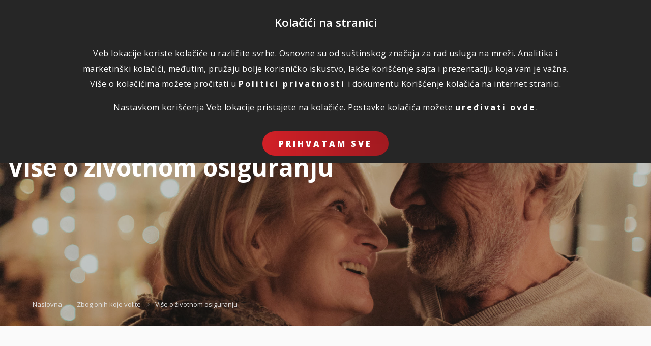

--- FILE ---
content_type: text/html; charset=UTF-8
request_url: https://www.triglav.rs/osiguranja/fizicka-lica/zivot/vise-o-zivotnom-osiguranju/mesovito-zivotno-osiguranje
body_size: 148058
content:
<!doctype html>
<html lang="en">
  <head>
    <meta charset="utf-8">
    <meta name="viewport" content="width=device-width, initial-scale=1, shrink-to-fit=no">
	
    
	<title>Osiguranje života | Triglav osiguranje</title>

<meta name="description" content="Uz stipendijsko osiguranje Triglav obezbeđujete sigurnu budućnost školovanja vaše dece. Investirajte u znanje i zaključite polisu danas.">



<link href="/wps/wcm/connect/portal-rs-p/afcf4ef7-a1dd-45fb-b148-93f55664eb16/favicon.ico?MOD=AJPERES&amp;CACHEID=ROOTWORKSPACE.Z18_L8HG1982O07B80QNUCFOVM05U2-afcf4ef7-a1dd-45fb-b148-93f55664eb16-nXuTGyN" rel="shortcut icon" type="image/x-icon" /><link href="https://fonts.googleapis.com/css?family=Open+Sans:300,400,600,700,800&amp;subset=latin-ext" rel="stylesheet">
	
	
	
    <!-- jquery -->
    <script src="https://code.jquery.com/jquery-3.4.1.js"></script>
	
	
	
	 <link rel="stylesheet" href="https://use.fontawesome.com/releases/v5.8.2/css/all.css" integrity="sha384-oS3vJWv+0UjzBfQzYUhtDYW+Pj2yciDJxpsK1OYPAYjqT085Qq/1cq5FLXAZQ7Ay" crossorigin="anonymous">
        <!-- VENDOR CSS -->
    
    <!-- select2 -->
    <link rel="stylesheet" href="https://cdnjs.cloudflare.com/ajax/libs/select2/4.0.7/css/select2.min.css" />
    <!-- bootstrap datepicker -->
    <link rel="stylesheet" href="https://cdnjs.cloudflare.com/ajax/libs/bootstrap-datepicker/1.9.0/css/bootstrap-datepicker3.min.css" />
    <!-- datetimepicker -->
    <link rel="stylesheet" type="text/css" href="https://cdnjs.cloudflare.com/ajax/libs/eonasdan-bootstrap-datetimepicker/4.17.47/css/bootstrap-datetimepicker.min.css" />
    <!-- slick -->
    <link rel="stylesheet" href="https://cdnjs.cloudflare.com/ajax/libs/slick-carousel/1.9.0/slick.min.css" />
    <link rel="stylesheet" href="https://cdnjs.cloudflare.com/ajax/libs/slick-carousel/1.9.0/slick-theme.min.css" />
    <!-- overlayscrollbars -->
    <link rel="stylesheet" href="https://cdnjs.cloudflare.com/ajax/libs/overlayscrollbars/1.7.1/css/OverlayScrollbars.min.css" />
    <!-- tippy.js 
    <link rel="stylesheet" href="https://cdnjs.cloudflare.com/ajax/libs/tippy.js/3.4.1/tippy.css" />-->
	
	    <!-- tippy.js -->
    <link rel="stylesheet" href="https://unpkg.com/tippy.js@5.1.1/themes/light.css" />
    <link rel="stylesheet" href="https://unpkg.com/tippy.js@5.1.1/dist/backdrop.css" />
    <link rel="stylesheet" href="https://unpkg.com/tippy.js@5.1.1/animations/shift-away.css" />
	
	
	    <!-- dropzone -->
    <link rel="stylesheet" href="https://cdnjs.cloudflare.com/ajax/libs/dropzone/5.5.1/min/dropzone.min.css" />
	
	
	
	<link rel="stylesheet" href="/wps/contenthandler/portal-rs-p/!ut/p/digest!uPX9Kr-JEKx8lo_iSnV2gA/sp/mashup:ra:collection?soffset=0&amp;eoffset=16&amp;themeID=ZJ_PACA0KC0O80H10Q3JVNM245UU1&amp;locale=sl&amp;mime-type=text%2Fcss&amp;lm=1764751480183&amp;entry=wp_toolbar_common__0.0%3Ahead_css&amp;entry=wp_dialog_css__0.0%3Ahead_css&amp;entry=triglav_theme__0.0%3Ahead_css&amp;entry=wp_toolbar_logo__0.0%3Ahead_css&amp;entry=wp_portlet_css__0.0%3Ahead_css&amp;entry=wp_theme_simple__0.0%3Ahead_css&amp;entry=wp_toolbar_common_actionbar__0.0%3Ahead_css&amp;entry=wp_simple_contextmenu_css__0.0%3Ahead_css&amp;entry=wp_toolbar_actionbar__0.0%3Ahead_css&amp;entry=wp_draft_page_ribbon__0.0%3Ahead_css&amp;entry=wp_toolbar_sitepreview__0.0%3Ahead_css&amp;entry=wp_toolbar_moremenu__0.0%3Ahead_css&amp;entry=wp_status_bar__0.0%3Ahead_css&amp;entry=wp_toolbar_projectmenu__0.0%3Ahead_css&amp;entry=wp_oob_sample_styles__0.0%3Ahead_css" type="text/css"/><link rel="alternate" id="head_css_deferred" href="/wps/contenthandler/portal-rs-p/!ut/p/digest!uPX9Kr-JEKx8lo_iSnV2gA/sp/mashup:ra:collection?soffset=0&amp;eoffset=6&amp;themeID=ZJ_PACA0KC0O80H10Q3JVNM245UU1&amp;locale=sl&amp;mime-type=text%2Fcss&amp;lm=1640079653376&amp;entry=wp_contextmenu_css__0.0%3Ahead_css&amp;entry=wp_federated_documents_picker__0.0%3Ahead_css&amp;entry=wp_dnd_css__0.0%3Ahead_css&amp;entry=wcm_inplaceEdit__0.0%3Ahead_css&amp;entry=wp_content_targeting_cam__0.0%3Ahead_css&amp;deferred=true"/><script type="text/javascript">var djConfig={"baseUrl":"/wps/portal_dojo/v1.9/dojo/","locale":"sl","isDebug":false,"debugAtAllCosts":false,"parseOnLoad":false,"afterOnLoad":false,"has":{"dojo-bidi":true},"modulePaths":{"com":"/wps/themeModules/js/com","ibm":"/wps/themeModules/js/ibm","pagebuilder":"/wps/themeModules/modules/pagebuilder/js","portalclient":"/wps/themeModules/modules/portalclient/js","asa":"/wps/themeModules/modules/asa/js","contentmapping":"/wps/themeModules/modules/contentmapping/js","federation":"/wps/themeModules/modules/federation/js"}};djConfig.locale=djConfig.locale.replace(/_/g, "-").replace(/iw/, "he").toLowerCase();(function(){if (typeof(wpModules) == 'undefined') wpModules = {}; if (typeof(wpModules.state) == 'undefined') wpModules.state = {}; if (typeof(wpModules.state.page) == 'undefined') wpModules.state.page = {};wpModules.state.page._initial=[{"nsuri":"http://www.ibm.com/xmlns/prod/websphere/portal/publicparams","name":"selection","value":["Z6_PACA0KC0O0HO10Q7CGSBT3G2S5"]},{"nsuri":"http://www.ibm.com/xmlns/prod/websphere/portal/publicparams","name":"labelMappings","value":["Z6_000000000000000000000000A0","Z6_PACA0KC0O0HO10Q7CGSBT3G2S5","Z6_PACA0KC0O0HO10Q7CGSBT3G2S5","Z6_000000000000000000000000A0"]},{"nsuri":"http://www.ibm.com/xmlns/prod/websphere/portal/publicparams","name":"path-info","value":["mesovito-zivotno-osiguranje"]},{"nsuri":"http://www.ibm.com/xmlns/prod/websphere/portal/publicparams","name":"expansions","value":["Z6_000000000000000000000000A0","Z6_PACA0KC0OOCC00Q2FL5TDV3057","Z6_PACA0KC0OOCC00Q2FL5TDV3GQ4","Z6_PACA0KC0OOE650QA04IOHJ1AV6","Z6_PACA0KC0OOEDA0QKOGISAE1287"]}];wpModules.state.page.selectionPath=['Z6_000000000000000000000000A0','Z6_PACA0KC0OOEDA0QKOGISAE1287','Z6_PACA0KC0OOCC00Q2FL5TDV3057','Z6_PACA0KC0OOCC00Q2FL5TDV3GQ4','Z6_PACA0KC0OOE650QA04IOHJ1AV6','Z6_PACA0KC0O0HO10Q7CGSBT3G2S5'];wpModules.state.page.supportsEditMode=true;wpModules.state.page.supportsToolbar=true;wpModules.state.page.path='/wps/portal/portal-rs-p';wpModules.state.page.protectedPath='/wps/myportal/portal-rs-p';wpModules.state.page.publicPath='/wps/portal/portal-rs-p';})();</script><script type="text/javascript" src="/wps/contenthandler/portal-rs-p/!ut/p/digest!3JKaotSk_gMd0aUfF0xN-w/mashup/ra:collection?themeID=ZJ_PACA0KC0O80H10Q3JVNM245UU1&amp;locale=sl&amp;mime-type=text%2Fjavascript&amp;lm=1536756546000&amp;entry=wp_client_main__0.0%3Ahead_js&amp;entry=wp_client_ext__0.0%3Ahead_js&amp;entry=wp_client_logging__0.0%3Ahead_js&amp;entry=wp_client_tracing__0.0%3Ahead_js&amp;entry=wp_modules__0.0%3Ahead_js&amp;entry=wp_photon_dom__0.0%3Ahead_js&amp;entry=wp_toolbar_common__0.0%3Ahead_js&amp;entry=wp_dialog_util__0.0%3Ahead_js&amp;entry=wp_dialog_draggable__0.0%3Ahead_js&amp;entry=wp_dialog_main__0.0%3Ahead_js&amp;entry=wp_a11y__0.0%3Ahead_js&amp;entry=wp_state_page__0.0%3Ahead_js&amp;entry=wp_client_selector__0.0%3Ahead_js&amp;entry=wp_theme_utils__0.0%3Ahead_js&amp;entry=wp_toolbar_viewframe_validator__0.0%3Ahead_js"></script><link rel="alternate" id="head_js_deferred" href="/wps/contenthandler/portal-rs-p/!ut/p/digest!3JKaotSk_gMd0aUfF0xN-w/mashup/ra:collection?themeID=ZJ_PACA0KC0O80H10Q3JVNM245UU1&amp;locale=sl&amp;mime-type=text%2Fjavascript&amp;lm=1536756542000&amp;entry=dojo_19__0.0%3Ahead_js&amp;entry=dojo_app_19__0.0%3Ahead_js&amp;entry=dojo_fx_19__0.0%3Ahead_js&amp;entry=dojo_dom_19__0.0%3Ahead_js&amp;entry=dojo_dnd_basic_19__0.0%3Ahead_js&amp;entry=dojo_data_19__0.0%3Ahead_js&amp;entry=dojo_selector_lite_19__0.0%3Ahead_js&amp;entry=dijit_19__0.0%3Ahead_js&amp;entry=dojo_dnd_ext_19__0.0%3Ahead_js&amp;entry=dijit_layout_basic_19__0.0%3Ahead_js&amp;entry=dojox_layout_basic_19__0.0%3Ahead_js&amp;entry=dijit_menu_19__0.0%3Ahead_js&amp;entry=dojo_fmt_19__0.0%3Ahead_js&amp;entry=dijit_tree_19__0.0%3Ahead_js&amp;entry=wp_dnd_namespace__0.0%3Ahead_js&amp;entry=wp_dnd_source__0.0%3Ahead_js&amp;entry=dijit_layout_ext_19__0.0%3Ahead_js&amp;entry=dijit_form_19__0.0%3Ahead_js&amp;entry=wp_client_dnd__0.0%3Ahead_js&amp;entry=wp_contextmenu_js__0.0%3Ahead_js&amp;entry=wp_dnd_target__0.0%3Ahead_js&amp;entry=wp_dnd_util__0.0%3Ahead_js&amp;entry=wcm_inplaceEdit__0.0%3Ahead_js&amp;deferred=true"/><link id="gc.S66cYlT4" rel="alternate" href="https://www.triglav.rs/osiguranja/fizicka-lica/zivot/vise-o-zivotnom-osiguranju/mesovito-zivotno-osiguranje/!ut/p/z0/04_Sj9CPykssy0xPLMnMz0vMAfIjo8ziAxydHQ28nQ38DTz8DQ0CzZ3dg51CjN2Ngk31vfSj8CsAmmBU5Ovsm64fVZBYkqGbmZeWrx-Rm1qcX5ZZkq9blVmWX5KXr5tfnJleWpSYl5WqX5AdFQkApzcowA!!/"><script type="text/javascript">(function() {
	var element = document.getElementById("gc.S66cYlT4");
	if (element) {
		wpModules.theme.WindowUtils.baseURL.resolve(element.href);
	}
}());</script><style id="layout-wstate-styles"></style><meta name="google-site-verification" content="pPOEAVaj9VK4S7VGdwjSidF2DYKtQK6JaeNDk2H5z5o" />
<script>
/*!
 * jQuery Cookie Plugin v1.4.1
 * https://github.com/carhartl/jquery-cookie
 *
 * Copyright 2006, 2014 Klaus Hartl
 * Released under the MIT license
 */
(function (factory) {
	if (typeof define === 'function' && define.amd) {
		// AMD (Register as an anonymous module)
		define(['jquery'], factory);
	} else if (typeof exports === 'object') {
		// Node/CommonJS
		module.exports = factory(require('jquery'));
	} else {
		// Browser globals
		factory(jQuery);
	}
}(function ($) {

	var pluses = /\+/g;

	function encode(s) {
		return config.raw ? s : encodeURIComponent(s);
	}

	function decode(s) {
		return config.raw ? s : decodeURIComponent(s);
	}

	function stringifyCookieValue(value) {
		return encode(config.json ? JSON.stringify(value) : String(value));
	}

	function parseCookieValue(s) {
		if (s.indexOf('"') === 0) {
			// This is a quoted cookie as according to RFC2068, unescape...
			s = s.slice(1, -1).replace(/\\"/g, '"').replace(/\\\\/g, '\\');
		}

		try {
			// Replace server-side written pluses with spaces.
			// If we can't decode the cookie, ignore it, it's unusable.
			// If we can't parse the cookie, ignore it, it's unusable.
			s = decodeURIComponent(s.replace(pluses, ' '));
			return config.json ? JSON.parse(s) : s;
		} catch(e) {}
	}

	function read(s, converter) {
		var value = config.raw ? s : parseCookieValue(s);
		return $.isFunction(converter) ? converter(value) : value;
	}

	var config = $.cookie = function (key, value, options) {

		// Write

		if (arguments.length > 1 && !$.isFunction(value)) {
			options = $.extend({}, config.defaults, options);

			if (typeof options.expires === 'number') {
				var days = options.expires, t = options.expires = new Date();
				t.setMilliseconds(t.getMilliseconds() + days * 864e+5);
			}

			return (document.cookie = [
				encode(key), '=', stringifyCookieValue(value),
				options.expires ? '; expires=' + options.expires.toUTCString() : '', // use expires attribute, max-age is not supported by IE
				options.path    ? '; path=' + options.path : '',
				options.domain  ? '; domain=' + options.domain : '',
				options.secure  ? '; secure' : ''
			].join(''));
		}

		// Read

		var result = key ? undefined : {},
			// To prevent the for loop in the first place assign an empty array
			// in case there are no cookies at all. Also prevents odd result when
			// calling $.cookie().
			cookies = document.cookie ? document.cookie.split('; ') : [],
			i = 0,
			l = cookies.length;

		for (; i < l; i++) {
			var parts = cookies[i].split('='),
				name = decode(parts.shift()),
				cookie = parts.join('=');

			if (key === name) {
				// If second argument (value) is a function it's a converter...
				result = read(cookie, value);
				break;
			}

			// Prevent storing a cookie that we couldn't decode.
			if (!key && (cookie = read(cookie)) !== undefined) {
				result[name] = cookie;
			}
		}

		return result;
	};

	config.defaults = {};

	$.removeCookie = function (key, options) {
		// Must not alter options, thus extending a fresh object...
		$.cookie(key, '', $.extend({}, options, { expires: -1 }));
		return !$.cookie(key);
	};

}));
</script>
<script>
$.cookie_module_zt={
    
    init: function(settings){
        $.cookie_module_zt.config={
            domain: 'triglav.rs'
,
            cookies: {
				necessary:{
                   on:0,
                   names:[]
               },
               analitycs:{
                   on:1,
                   names:[]
               },
               social:{
                   on:0,
                   names:[]
               }
            }
        };
		
        $.extend($.cookie_module_zt.config,settings);
		
	this.read_main_c();
		
		


		
    },

	
	show_dialog: function(){
		if($.cookie_module_zt.config.cookies.necessary.on==0){
			$('div.cookie-notice').show();
		}
	},
	
	read_main_c: function(){
		if($.cookie('cookie_module_cat')!=null){
			var mc=$.cookie('cookie_module_cat');//for example '00','01','10' or '11'
			$.cookie_module_zt.config.cookies.necessary.on=1;
			$.cookie_module_zt.config.cookies.analitycs.on=parseInt($.cookie('cookie_module_cat').split('')[0]);
			$.cookie_module_zt.config.cookies.social.on=parseInt($.cookie('cookie_module_cat').split('')[1]);
		}else{
			this.remove_cookies();
		}
	},
	
	write_main_c: function(){
		$.cookie('cookie_module_cat',$.cookie_module_zt.config.cookies.analitycs.on+''+$.cookie_module_zt.config.cookies.social.on,{path: '/',expires: 1825,domain:$.cookie_module_zt.config.domain});
	},

	
	accept_cookies:function(analitycs_c,social_c){
		//first delete all cookies
		this.remove_cookies();

		if(analitycs_c==true){
			$.cookie_module_zt.config.cookies.analitycs.on=1;
		}else{
			$.cookie_module_zt.config.cookies.analitycs.on=0;
		}
		if(social_c==true){
			$.cookie_module_zt.config.cookies.social.on=1;
		}else{
			$.cookie_module_zt.config.cookies.social.on=0;
		}

		this.write_main_c();
		
		//window.location.reload();
		
	},
	
	remove_cookies: function(){
		for(var cookie in $.cookie()) {
	        //$.removeCookie(cookie,{ path: '/' });
			$.removeCookie(cookie,{ path: '/',domain: $.cookie_module_zt.config.domain });
			$.removeCookie(cookie,{ path: '/',domain: '.'+$.cookie_module_zt.config.domain });
            $.removeCookie(cookie,{ path: '/',domain: 'www.'+$.cookie_module_zt.config.domain });
        }
	},
	
	necessary_on: function(){
		return $.cookie_module_zt.config.cookies.necessary.on==1;
	},
	
	analitycs_on: function(){
		return $.cookie_module_zt.config.cookies.analitycs.on==1;
	},
	
	market_on: function(){
		return $.cookie_module_zt.config.cookies.social.on==1;
	}
}

$.cookie_module_zt.init();

$(document).ready(function(){
    $.cookie_module_zt.show_dialog();

    $('.cookie-btn').click(function(){
        $.cookie_module_zt.accept_cookies(true,true);
    });
    $.cookie_module_zt.write_main_c();

});
</script>


<!-- Google Tag Manager -->
<script>if ($.cookie_module_zt.analitycs_on()){
  (function(i,s,o,g,r,a,m){i['GoogleAnalyticsObject']=r;i[r]=i[r]||function(){
  (i[r].q=i[r].q||[]).push(arguments)},i[r].l=1*new Date();a=s.createElement(o),
  m=s.getElementsByTagName(o)[0];a.async=1;a.src=g;m.parentNode.insertBefore(a,m)
  })(window,document,'script','//www.google-analytics.com/analytics.js','ga');

  ga('create', 'UA-71445619-1', 'auto');
  ga('send', 'pageview');

}</script>
<!-- End Google Tag Manager -->






<!-- Facebook Pixel Code -->

<script>
if($.cookie_module_zt.market_on()){
!function(f,b,e,v,n,t,s) 
{if(f.fbq)return;n=f.fbq=function(){n.callMethod? 
n.callMethod.apply(n,arguments):n.queue.push(arguments)}; 
if(!f._fbq)f._fbq=n;n.push=n;n.loaded=!0;n.version='2.0'; 
n.queue=[];t=b.createElement(e);t.async=!0; 
t.src=v;s=b.getElementsByTagName(e)[0]; 
s.parentNode.insertBefore(t,s)}(window, document,'script', 
'https://connect.facebook.net/en_US/fbevents.js'); 
fbq('init', '537342900601846'); 
fbq('track', 'PageView'); 
}
</script>

<noscript><img height="1" width="1" style="display:none" src="https://www.facebook.com/tr?id=537342900601846&ev=PageView&noscript=1"/></noscript> 

<!-- End Facebook Pixel Code -->






<!-- Google tag (gtag.js) -->
<script async src="https://www.googletagmanager.com/gtag/js?id=G-E575XXB607"></script>
<script>
  window.dataLayer = window.dataLayer || [];
  function gtag(){dataLayer.push(arguments);}
  gtag('js', new Date());

  gtag('config', 'G-E575XXB607');
</script>

<!-- Google tag (gtag.js) -->
<script async src="https://www.googletagmanager.com/gtag/js?id=AW-613621762">
</script>
<script>
  window.dataLayer = window.dataLayer || [];
  function gtag(){dataLayer.push(arguments);}
  gtag('js', new Date());

  gtag('config', 'AW-613621762');
</script></head>

<body>

<noscript><iframe src="https://www.googletagmanager.com/ns.html?id=GTM-P3V2LDQ"
height="0" width="0" style="display:none;visibility:hidden"></iframe></noscript>
<!-- End Google Tag Manager (noscript) -->    


<div class="cookie-notice" style="display: none;">
      <div class="container-slim">
        <h2>Kolačići na stranici</h2>
        <div class="text">
          <p>Veb lokacije koriste kolačiće u različite svrhe. Osnovne su od suštinskog značaja za rad usluga na mreži. Analitika i marketinški kolačići, međutim, pružaju bolje korisničko iskustvo, lakše korišćenje sajta i prezentaciju koja vam je važna. Više o kolačićima možete pročitati u <a href="/wps/poc/portal-rs-p/!ut/p/wcm/oid%3a197b40eb-17e2-46c5-b717-57932822b64b">Politici privatnosti</a> i dokumentu Korišćenje kolačića na internet stranici.</p>
          <p>Nastavkom korišćenja Veb lokacije pristajete na kolačiće. Postavke kolačića možete <a href="/wps/poc/portal-rs-p/!ut/p/wcm/oid%3a485b9754-1f24-4c9f-84f6-0004b713bf88">uređivati ovde</a>.</p>
        </div>
        <a href="javascript:void(0)" class="cookie-btn button btn-red">Prihvatam sve</a>
      </div>
    </div>



<header class="light">
		<!-- site toolbar -->
		<div class="stToolbar">
			</div>


		<div class="helpdesk">
			        <div class="dropdown">
          <span class="mobile-title">Pomoć</span>
          <ul>
            <li><a href="mailto:korisnickicentar@triglav.rs" ><span class="icon icon-email"></span>Pišite  nam</a></li>
            <li><a href="/wps/poc/portal-rs-p/!ut/p/wcm/oid%3a0855df0d-c49a-49eb-a6a1-d58ac59baf4d"><span class="icon icon-person2"></span>Kontaktirajte zastupnika</a></li>

            <li class="helpdesk-phone">
              <a href="tel:381113305150" class="contact-link white"><img src="[data-uri]"><span class="dot"></span><span class="text">+381 11 330 51 50</span></a>
              <a href="tel:381113305150">Informacije</a>
            </li>

          </ul>
           <div class="dropdown-close">
            <span class="icon icon-package-x"></span>
          </div>
        </div>

        <div class="dropdown-trigger">
          <img class="bg" src="[data-uri]">
          <img class="bg-mobile" src="[data-uri]">
          <div class="content">
            <span class="icon icon-chat"></span>
            <span class="title">Pomoć</span>
          </div>
        </div></div>

		  <!-- sticky menu -->
		  <div class="sticky-menu">
			        <div class="navbar-brand">
          <a href="/wps/poc/portal-rs-p/!ut/p/wcm/oid%3a2116a05c-4323-46ae-adb1-2e6f44e9d868"><img src="/wps/wcm/connect/portal-rs-p/b116a1d3-e4e2-414d-892f-e1116090133e/logo-white.png?MOD=AJPERES&amp;CACHEID=ROOTWORKSPACE.Z18_L8HG1982O07B80QNUCFOVM05U2-b116a1d3-e4e2-414d-892f-e1116090133e-nrc5WI5"></a>
        </div>
        <div>
          <button class="navbar-toggler" type="button" aria-label="Toggle navigation">
            <div></div>
            <div></div>
            <span>meni</span>
          </button>
        </div>
        <div class="sidebar-links">
          <a href="https://e.triglav.rs/online-placanja/placanje-racuna" ><span class="icon icon-online-check"></span><span class="text">platite premiju online</span></a>
          <a href="/wps/poc/portal-rs-p/!ut/p/wcm/oid%3a9c8243e8-5f83-4062-9d42-806a82932a62" title="" target=""><span class="icon icon-attention-thin"></span><span class="text">prijava štete</span></a>
          <a class="search-trigger" href="#"><span class="icon icon-search"></span></a>
        </div></div>

		  <!-- top bar -->
		  <div class="top-bar">
			       <div class="row">
          <div class="col-12">
            <a class="navbar-brand-mobile" href="/wps/poc/portal-rs-p/!ut/p/wcm/oid%3a2116a05c-4323-46ae-adb1-2e6f44e9d868">
              <img class="white" src="/wps/wcm/connect/portal-rs-p/63ee1479-fb45-4a60-a4f0-f5bb3f9af944/logo-mobile-white.png?MOD=AJPERES&amp;CACHEID=ROOTWORKSPACE.Z18_L8HG1982O07B80QNUCFOVM05U2-63ee1479-fb45-4a60-a4f0-f5bb3f9af944-nrc76NF">
              <img class="colored" src="/wps/wcm/connect/portal-rs-p/09ae5619-5a6f-4ffb-a59b-d7c8ec2c2030/logo-mobile.png?MOD=AJPERES&amp;CACHEID=ROOTWORKSPACE.Z18_L8HG1982O07B80QNUCFOVM05U2-09ae5619-5a6f-4ffb-a59b-d7c8ec2c2030-mW7U7Ik">
            </a>
            <a class="navbar-brand-tablet" href="/wps/poc/portal-rs-p/!ut/p/wcm/oid%3a2116a05c-4323-46ae-adb1-2e6f44e9d868">
              <img class="logo-light" src="/wps/wcm/connect/portal-rs-p/b116a1d3-e4e2-414d-892f-e1116090133e/logo-white.png?MOD=AJPERES&amp;CACHEID=ROOTWORKSPACE.Z18_L8HG1982O07B80QNUCFOVM05U2-b116a1d3-e4e2-414d-892f-e1116090133e-nrc5WI5">
            </a>
          </div>
          <div class="col-6">
            
            <span class="desktop-nav-close icon-close-thin"></span>
            <div class="language-switch">
              <span><a href="/wps/poc/portal-rs-p/!ut/p/wcm/oid%3a2116a05c-4323-46ae-adb1-2e6f44e9d868" style="color:white;">stanovništvo</a></span>
              <label class="cs-switch cs-small"><a href="/wps/poc/portal-rs-p/!ut/p/wcm/oid%3ab2ff65a6-a685-403a-9bb2-526519b567f4"><input type="checkbox"  class="checkbox-switch"><span class="cs-slider"></span></a></label>
              <span><a href="/wps/poc/portal-rs-p/!ut/p/wcm/oid%3ab2ff65a6-a685-403a-9bb2-526519b567f4" style="color:white;">pravna lica</a></span>
            </div>

          </div>
          <div class="col-6">     




<div class="language-switch mobile">
				<span><a href="/wps/poc/portal-rs-p/!ut/p/wcm/oid%3a2116a05c-4323-46ae-adb1-2e6f44e9d868" style="color:#4C4C4C;">stanovništvo</a></span>
				 <label class="cs-switch cs-small"><a href="/wps/poc/portal-rs-p/!ut/p/wcm/oid%3ab2ff65a6-a685-403a-9bb2-526519b567f4"><input type="checkbox"  class="checkbox-switch"><span class="cs-slider"></span></a></label>
				   <span><a href="/wps/poc/portal-rs-p/!ut/p/wcm/oid%3ab2ff65a6-a685-403a-9bb2-526519b567f4" style="color:#4C4C4C;">pravna lica</a></span>
			  </div>
          </div>
        </div></div>

		  <!-- primary menu -->
		  <div class="navbar-wrap">
			      <nav class="navbar navbar-expand-lg">
        <a class="navbar-brand" href="/wps/poc/portal-rs-p/!ut/p/wcm/oid%3a2116a05c-4323-46ae-adb1-2e6f44e9d868">
        <img class="logo-light" src="/wps/wcm/connect/portal-rs-p/b116a1d3-e4e2-414d-892f-e1116090133e/logo-white.png?MOD=AJPERES&amp;CACHEID=ROOTWORKSPACE.Z18_L8HG1982O07B80QNUCFOVM05U2-b116a1d3-e4e2-414d-892f-e1116090133e-nrc5WI5">
        </a>

        <div class="line"></div>

        <button class="navbar-toggler" type="button" aria-label="Toggle navigation">
        <div></div>
        <div></div>
        <span>meni</span>
        </button>



        <div class="navbar-collapse">
        <div class="nav-back">
        <span class="icon icon-arrow-left"></span>
        <span class="text">Nazad</span>
        </div>
                    
                  
                    
<ul class="navbar-nav mr-auto">

					<li class="nav-item">
<a style="white-space: nowrap;" class="nav-link" href="#">Osiguranja</a>

<ul class="dropdown"><li class="has-dropdown">
   <a href="#">Vozila<span class="icon-arrow-thin-right"></span></a>


<ul class="dropdown"><li>
<a href="#"><span class="icon icon-car"></span>Vi&scaron;e o osiguranju vozila<span class="icon-arrow-thin-right"></span></a><ul class="dropdown"><li >

<a class="button btn-transparent btn-small btn-transparent-inverse"  href="
/osiguranja/fizicka-lica/vozila/vise-o-osiguranju-vozila
">Vi&scaron;e o osiguranju automobila</a>
</li>
<li >

<a   href="
/osiguranja/fizicka-lica/vozila/vise-o-osiguranju-vozila/automobilska-odgovornost
">Autoodgovornost</a>
</li>
<li >

<a   href="
/osiguranja/fizicka-lica/vozila/vise-o-osiguranju-vozila/kasko
">Kasko</a>
</li>
<li >

<a   href="
/osiguranja/fizicka-lica/vozila/vise-o-osiguranju-vozila/delimicni-auto-kasko
">Delimični auto-kasko</a>
</li>
<li >

<a   href="
/osiguranja/fizicka-lica/vozila/vise-o-osiguranju-vozila/pomoc-na-putu
">Pomoć na putu</a>
</li>
<li >

<a   href="
/osiguranja/fizicka-lica/vozila/vise-o-osiguranju-vozila/osiguranje-od-nezgode
">Osiguranje od nezgode</a>
</li>
</ul>
</li><li>
<a href="#"><span class="icon icon-boat"></span>Vi&scaron;e o osiguranju plovila<span class="icon-arrow-thin-right"></span></a><ul class="dropdown"><li >

<a class="button btn-transparent btn-small btn-transparent-inverse"  href="
/osiguranja/fizicka-lica/vozila/vise-o-osiguranju-plovila
">Vi&scaron;e o osiguranju plovila</a>
</li>
<li >

<a   href="
/osiguranja/fizicka-lica/vozila/vise-o-osiguranju-plovila/kasko
">Kasko</a>
</li>
</ul>
</li></ul>
</li><li class="has-dropdown">
   <a href="#">Dom<span class="icon-arrow-thin-right"></span></a>


<ul class="dropdown"><li>
<a href="#"><span class="icon icon-house"></span>Vi&scaron;e o osiguranju domaćinstva<span class="icon-arrow-thin-right"></span></a><ul class="dropdown"><li >

<a class="button btn-transparent btn-small btn-transparent-inverse"  href="
/osiguranja/fizicka-lica/dom/vise-o-kucnom-osiguranju
">VI&Scaron;E O OSIGURANJU DOMAĆINSTVA</a>
</li>
<li >

<a   href="https://www.triglav.rs/osiguranja/fizicka-lica/dom/paket-osiguranja-domacinstva"><span class="icon icon-small icon-sofa-thick"></span>Paket osiguranja domaćinstva</a>
</li>
<li >

<a   href="
/osiguranja/fizicka-lica/dom/online-osiguranje-domacinstva-moj-krov
"><span class="icon icon-small icon-sofa-thick"></span>Online osiguranje domaćinstva Moj krov</a>
</li>
</ul>
</li></ul>
</li><li class="has-dropdown">
   <a href="#">Život<span class="icon-arrow-thin-right"></span></a>


<ul class="dropdown"><li >

<a class="button btn-transparent btn-small btn-transparent-inverse"  href="
/osiguranja/fizicka-lica/zivot
">Vi&scaron;e o životnim osiguranjima</a>
</li>
<li >

<a   href="
/osiguranja/fizicka-lica/zivot/mesovito-zivotno-osiguranje
"><span class="icon icon-small icon-heart"></span>Triglav &ndash; pravi izbor</a>
</li>
<li >

<a   href="
/osiguranja/fizicka-lica/zivot/dopunsko-osiguranje-od-nastupanja-teskih-bolesti-i-povreda
"><span class="icon icon-small icon-heart"></span>Dopunsko osiguranje lica od nastupanja te&scaron;kih bolesti uz osiguranje života</a>
</li>
<li >

<a   href="
/osiguranja/fizicka-lica/zivot/stipendijsko-osiguranje
"><span class="icon icon-small icon-piggy-bank-thick"></span>Sigurni koraci</a>
</li>
<li >

<a   href="
/osiguranja/fizicka-lica/zivot/osiguranje-za-slucaj-dozivljenja
"><span class="icon icon-small icon-heart"></span>Sigurna budućnost</a>
</li>
<li >

<a   href="
/osiguranja/fizicka-lica/zivot/zivotno-osiguranje-korisnika-kredita
"><span class="icon icon-small icon-heart"></span>Bezbrižan dom</a>
</li>
<li >

<a   href="
/osiguranja/fizicka-lica/zivot/dopunsko-osiguranje-od-posledica-nesrecnog-slucaja-nezgode
"><span class="icon icon-small icon-heart"></span>Dopunsko osiguranje od posledica nesrećnog slučaja (nezgode)</a>
</li>
<li >

<a   href="
/osiguranja/fizicka-lica/zivot/riziko-zivotno-osiguranje
"><span class="icon icon-small icon-heart"></span>Miran san</a>
</li>
<li >

<a   href="https://www.triglav.rs/osiguranja/fizicka-lica/zivot/osiguranje-dece-za-slu%c4%8daj-do%c5%beivljenja/!ut/p/z1/[base64]!/dz/d5/L2dBISEvZ0FBIS9nQSEh/?pswid=Z7_PACA0KC0OGO830QQ2TIJSK2JL5&amp;urile=wcm%3Apath%3A%2Ftriglav.rs%2Findex%2Fosiguranja%2Ffizicka-lica%2Fzivot%2Fvise-o-zivotnom-osiguranju%2Fosiguranje-dece-za-slucaj-dozivljenja%2Bzivot%2Bprodukt"><span class="icon icon-small icon-heart"></span>Triglav dečje carstvo</a>
</li>
<li >

<a   href="https://www.triglav.rs/osiguranja/fizicka-lica/zivot/dopunsko-osiguranje-dece-od-posledica-nesrecnog-slucaja"><span class="icon icon-small icon-heart"></span>Dopunsko osiguranje dece od posledica nesrećnog slučaja</a>
</li>
</ul>
</li><li class="has-dropdown">
   <a href="#">Nezgoda<span class="icon-arrow-thin-right"></span></a>


<ul class="dropdown"><li>
<a href="#"><span class="icon icon-small icon-accident"></span>Vi&scaron;e o osiguranju od nezgode<span class="icon-arrow-thin-right"></span></a><ul class="dropdown"><li >

<a class="button btn-transparent btn-small btn-transparent-inverse"  href="
/osiguranja/fizicka-lica/nezgoda
">Vi&scaron;e o osiguranjima nezgode</a>
</li>
<li >

<a   href="
/osiguranja/fizicka-lica/nezgoda/individualno-osiguranje-lica
"><span class="icon icon-small icon-accident"></span>Individualno osiguranje lica</a>
</li>
</ul>
</li></ul>
</li><li class="has-dropdown">
   <a href="#">Zdravlje<span class="icon-arrow-thin-right"></span></a>


<ul class="dropdown"><li>
<a href="#"><span class="icon icon-small icon-thermo"></span>Vi&scaron;e o dobrovoljnom zdravstvenom osiguranju<span class="icon-arrow-thin-right"></span></a><ul class="dropdown"><li >

<a class="button btn-transparent btn-small btn-transparent-inverse"  href="
/osiguranja/fizicka-lica/zdravlje
">Vi&scaron;e o dobrovoljnom zdravstvenom osiguranju</a>
</li>
<li >

<a   href="
/osiguranja/fizicka-lica/zdravlje/individualno-i-porodicno-dobrovoljno-zdravstveno-osiguranje
"><span class="icon icon-small icon-thermo"></span>Individualno i porodično dobrovoljno zdravstveno osiguranje</a>
</li>
<li >

<a   href="
/osiguranja/fizicka-lica/zdravlje/online-zakazivanje-usluga-zdravstvenog-osiguranja
"><span class="icon icon-small icon-thermo"></span>Online Zakazivanje Usluga Zdravstvenog Osiguranja</a>
</li>
</ul>
</li></ul>
</li><li class="has-dropdown">
   <a href="#">Putovanja<span class="icon-arrow-thin-right"></span></a>


<ul class="dropdown"><li >

<a   href=""></a>
</li>
<li >

<a   href="
/osiguranja/fizicka-lica/putovanja/putno-zdravstveno-osiguranje
"><span class="icon icon-small icon-suitcase"></span>Putno zdravstveno osiguranje</a>
</li>
</ul>
</li><li class="has-dropdown">
   <a href="#">Poljoprivreda<span class="icon-arrow-thin-right"></span></a>


<ul class="dropdown"><li>
<a href="#"><span class="icon icon-small icon-leaf"></span>Vi&scaron;e o poljoprivrednom osiguranju<span class="icon-arrow-thin-right"></span></a><ul class="dropdown"><li >

<a class="button btn-transparent btn-small btn-transparent-inverse"  href="
/osiguranja/fizicka-lica/poljoprivreda/vise-o-poljoprivrednom-osiguranju
">Vi&scaron;e o poljoprivrednom osiguranju</a>
</li>
<li >

<a   href="
/osiguranja/fizicka-lica/poljoprivreda/vise-o-poljoprivrednom-osiguranju/usevi-i-plodovi
"><span class="icon icon-small icon-leaf"></span>Usevi i plodovi</a>
</li>
<li >

<a   href="
/osiguranja/fizicka-lica/poljoprivreda/vise-o-poljoprivrednom-osiguranju/osiguranje-zivotinja
"><span class="icon icon-small icon-horses-thick"></span>Osiguranje životinja</a>
</li>
</ul>
</li></ul>
</li></ul>
</li><li class="nav-item">
<a style="white-space: nowrap;" class="nav-link" href="#">Kalkulatori</a>

<ul class="dropdown"><li >

<a   href="
/kalkulatori-osiguranja/kalkulator-osiguranja-putnika-za-vreme-putovanja-i-boravka-u-inostranstvu
">Kalkulator putnog osiguranja</a>
</li>
<li >

<a   href="
/kalkulatori-osiguranja/kalkulator-automobilske-asistencije
">Kalkulator automobilske asistencije</a>
</li>
<li >

<a   href="https://www.triglav.rs/kalkulator-zivotnih-osiguranja">Kalkulator životnog osiguranja</a>
</li>
<li >

<a   href="https://dzokalkulator.triglav.rs/DZOwebKalkulator">Kalkulator dobrovoljnog zdravstvenog osiguranja</a>
</li>
<li >

<a   href="https://mojkrov.triglav.rs/kalkulator/">Kalkulator Moj krov &ndash; osiguranje kuće ili stana</a>
</li>
</ul>
</li><li class="nav-item">
<a style="white-space: nowrap;" class="nav-link" href="#">&Scaron;tete</a>

<ul class="dropdown"><li class="has-dropdown">
   <a href="#">Prijava &scaron;tete<span class="icon-arrow-thin-right"></span></a>


<ul class="dropdown"><li >

<a   href="
/stete/prijava-stete
">Prijava &scaron;tete</a>
</li>
<li >

<a   href="https://www.triglav.rs/stete/prijava-stete#Prijava-stete-na-mobilnom-telefonu">Prijava &scaron;tete na mobilnom telefonu</a>
</li>
<li >

<a   href="https://www.triglav.rs/stete/prijava-stete#Prijava-stete-dobrovoljno-zdravstveno-osiguranje">Prijava &scaron;tete dobrovoljno zdravstveno osiguranje</a>
</li>
<li >

<a   href="https://www.triglav.rs/stete/prijava-stete#prijava-stete-putno-osiguranje">Prijava &scaron;tete putno zdravstveno osiguranje</a>
</li>
<li >

<a   href="https://www.triglav.rs/stete/prijava-stete#auto-asistencija-pomoc-na-putu">Auto asistencija &ndash; pomoć na putu</a>
</li>
</ul>
</li><li >

<a   href="
/stete/kontakti-za-asistenciju
">Kontakti za asistenciju</a>
</li>
</ul>
</li><li class="nav-item">
<a style="white-space: nowrap;" class="nav-link" href="#">Korisno</a>

<ul class="dropdown"><li >

<a   href="
/korisno/mreza-poslovnica
">Mreža poslovnica</a>
</li>
<li >

<a   href="
/korisno/kontaktirajte-zastupnika
">Kontaktirajte zastupnika</a>
</li>
<li >

<a   href="
/korisno/obavestenje-o-obradi-podataka-o-licnosti
">Obave&scaron;tenje o obradi podataka o ličnosti</a>
</li>
<li >

<a   href="
/korisno/zaposlenje
">Zaposlenje</a>
</li>
<li >

<a   href="
/korisno/oglasi-za-nekretnine
">Oglasi za nekretnine</a>
</li>
<li >

<a   href="
/predugovorno-obavestavanje
">Predugovorno obave&scaron;tavanje</a>
</li>
<li >

<a   href="
/korisno/centar-za-podrsku-korisnicima
">Centar za podr&scaron;ku korisnicima</a>
</li>
<li >

<a   href="
/korisno/lista-medicinskih-ustanova
">Lista medicinskih ustanova</a>
</li>
</ul>
</li><li class="nav-item">
<a style="white-space: nowrap;" class="nav-link" href="#">O nama</a>

<ul class="dropdown"><li >

<a   href="
/o-nama/triglav-osiguranje
">Triglav osiguranje a.d.o. </a>
</li>
<li >

<a   href="
/o-nama/podaci-za-identifikaciju
">Podaci za identifikaciju</a>
</li>
<li >

<a   href="
/o-nama/kodeks-grupe-triglav
">Kodeks Grupe Triglav</a>
</li>
<li >

<a   href="
/o-nama/integrisan-sistem-menadzmenta
">Integrisan sistem menadžmenta</a>
</li>
<li >

<a   href="
/o-nama/sprecavanje-pranja-novca-i-finansiranja-terorizma
">Sprečavanje pranja novca i finansiranja terorizma</a>
</li>
<li >

<a   href="
/o-nama/sprecavanje-prevara
">Sprečavanje prevara u osiguranju</a>
</li>
<li >

<a   href="
/o-nama/prigovori/obrazac
">Sugestije i komentari</a>
</li>
<li >

<a   href="
/o-nama/kontakt
">Kontakt</a>
</li>
<li >

<a   href="http://www.triglav.eu/en/investors">Odnosi sa investitorima</a>
</li>
<li >

<a   href="https://www.triglav.rs/o-nama/drustvena-odgovornost">Dru&scaron;tvena odgovornost</a>
</li>
<li >

<a   href="http://www.triglav.rs/vesti">Vesti</a>
</li>
</ul>
</li></ul>


        


        </div>
        <!-- sidebar links -->
        <div class="sidebar-links">

<!--
<a href="https://www.triglav.rs/online"  class="button btn-red d-none d-lg-inline-block">Kupite online</a>
-->
      
        <a href="https://www.triglav.rs/online"  style="padding: 10px; margin-bottom: 10px;" class="button btn-red">
          
          <span class="text">Kupi online osiguranje</span>
        </a>



<!--  original - when they change their mind -->
<!--
        <a href="https://www.triglav.rs/online" ><span class="icon icon-attention-thin"></span><span class="text">Kupi online osiguranje</span></a>
-->





        <a href="https://e.triglav.rs/online-placanja/placanje-racuna" ><span class="icon icon-online-check"></span><span class="text">platite premiju online</span></a>


        <a href="https://www.triglav.rs/zdravstvena-tacka" ><span class="icon icon-small icon-notice-thin"></span><span class="text">ZAKAZIVANJE PREGLEDA</span></a>


        <a class="search-trigger" href="javascript:void(0);"><span class="icon icon-search"></span></a>
        </div>

      </nav>


      <!-- opened menu background -->
      <div class="extended-nav">
        
        <form class="search-form-mobile" action="/wps/poc/portal-rs-p/!ut/p/wcm/oid%3ab75b4702-eba7-4893-91cf-554f4ae349e9" >
        <input type="text" placeholder="Unesite upit za pretragu..." name="search_query">
        <button class="icon icon-search" type="submit"></button> 
        </form>
        <div class="sidebar">
        <ul>

          <li style="padding: 15px 0px 15px 0px; background: linear-gradient(to right, #772025 0%, #EA2227 100%);"><a href="https://www.triglav.rs/online" ><span style="color: white;" class="icon icon-wallet"></span><div style="color: white;">Kupi online<br>osiguranje</div></a></li>

          





<li>
<a href="/wps/poc/portal-rs-p/!ut/p/wcm/oid%3a788282f7-a987-499f-9f57-6a5d5f98dfd3">
<span class="icon icon-person2"></span>
<div>Podnošenje<br>prigovora</div>
</a>
</li>



<!--
          <li><a href="/wps/poc/portal-rs-p/!ut/p/wcm/oid%3a124d0e43-ad6d-4c59-bf41-ccd1a82885fc"><span class="icon icon-map"></span><div>Poslovna<br>mreža</div></a></li>
-->


          <li><a href="/wps/poc/portal-rs-p/!ut/p/wcm/oid%3a9c8243e8-5f83-4062-9d42-806a82932a62" title="" target=""><span class="icon icon-attention-thin"></span><div>prijava<br> štete</div></a></li>
          



          
          <li><a href="https://e.triglav.rs/online-placanja/placanje-racuna" ><span class="icon icon-online-check"></span><div>platite premiju<br> online</div></a></li>
          

          <li></li>

        </ul>
        </div>
      </div>

      <!-- search desktop -->
      <div class="extended-search">
        <div class="sidebar">
        <ul>
          <li><a href="https://e.triglav.rs/online-placanja/placanje-racuna" ><span class="icon icon-online-check"></span><div>platite premiju<br> online</div></a></li>
          <li><a href="/wps/poc/portal-rs-p/!ut/p/wcm/oid%3a9c8243e8-5f83-4062-9d42-806a82932a62" title="" target=""><span class="icon icon-attention-thin"></span><div>prijava<br> štete</div></a></li>
          



<li>
<a href="/wps/poc/portal-rs-p/!ut/p/wcm/oid%3a0855df0d-c49a-49eb-a6a1-d58ac59baf4d">
<span class="icon icon-person2"></span>
<div>Kontaktirajte<br>zastupnika</div>
</a>
</li>




          <li><a href="/wps/poc/portal-rs-p/!ut/p/wcm/oid%3a124d0e43-ad6d-4c59-bf41-ccd1a82885fc"><span class="icon icon-map"></span><div>Poslovna<br>mreža</div></a></li>
        </ul>
        </div>
        <div class="search-content">
        <form class="search-form" action="/wps/poc/portal-rs-p/!ut/p/wcm/oid%3ab75b4702-eba7-4893-91cf-554f4ae349e9">
          <input type="text" placeholder="Unesite upit za pretragu..." name="search_query">
          <button class="button btn-transparent btn-transparent-inverse" name="submit" type="submit">traži</button>  
        </form>

        

        </div>

      </div>
      <span class="desktop-search-close icon-close-thin"></span>
      <span class="desktop-nav-close icon-close-thin"></span></div>

    </header>
    <!-- END: Header -->
	
	
	<!-- these wptheme* classes are required for the hidden widget container -->
	 <div class="stMainContent wpthemeMainContent" role="main" aria-label="IBM Digital Experience Main">
		<!-- required - do not remove -->
		<div style="display:none" id="portletState">{}</div><div id="layoutContainers" class="stLayoutContainers stLayoutContainersHidden stGroup wpthemeLayoutContainersHidden"> 
			<!-- this layout has one container 
     Note that the st-* classes are the grid layout classes from the st_layoutGrid module.
     These should be removed if using a different grid system. -->
<div class="st-section">
	<div class="hiddenWidgetsDiv">
		<!-- widgets in this container are hidden in the UI by default -->
		<div class='component-container ibmDndRow hiddenWidgetsContainer id-Z7_PACA0KC0O0HO10Q7CGSBT3G220' name='ibmHiddenWidgets' ><div class='component-control id-Z7_PACA0KC0O0HO10Q7CGSBT3G2I6' ><!-- The Control element contains the portlet banner and the portlet content. -->
<div class="ibmPortalControl stControl wpthemeControl a11yRegionTarget" >
   
       <!-- The ControlHeader element is the banner which contains the portlet title and menu -->
    <div class="stControlHeader wpthemeControlHeader">
        <!-- A FocusableLink shows or hides the ControlHeader when the link receives a "focus" or "blur" event. This -->
        <!-- element's event handlers are added by JavaScript in the st_skin module when the page is in "Edit" mode. -->
        <!-- This link corresponds to the entire ControlHeader element. -->
        <a tabindex="0" class="stFocusableLink stStartHeader"><img src="[data-uri]" alt="start portlet menu bar"/></a>
        <div>
            <div>
                <h2 class="dndHandle" draggable="true" ondragstart="wpModules.dnd.util.portletDragStart(event, this, this, 30, 0);"
                    ondragend="wpModules.dnd.util.portletDragEnd(event);">
                    <!-- The "lm:title" dynamic spot is used for dynamic title support. -->
                    <span class="lm-dynamic-title a11yRegionLabel"><span lang="sl" dir="ltr">Prikazovalnik spletne vsebine</span></span>
                </h2>
                <!-- the content menu -->
                <a aria-haspopup="true" aria-label="Display content menu" role="button" href="javascript:;" class="contextMenuInSkinIcon stGroup" style="display:none" >
                    <span title="Display content menu">
                        <svg class="stSkinMenuIcon" aria-label="Display content menu"><title>Display content menu</title><use xlink:href="#stContent-Menu"></use></svg>
                    </span>
                </a>
                <!-- A FocusableLink shows or hides the ControlHeader when the link receives a "focus" or "blur" event. This -->
                <!-- element's event handlers are added when the portlet is in "Edit" mode, via JavaScript (st_skin module). -->
                <!-- This link corresponds to the portlet menu element. -->
                <a class="stActionMenu" aria-label="Display portlet menu" aria-haspopup="true" role="button" href="javascript:;" onclick="wptheme.contextMenu.init({ 'node': this, menuId: 'skinAction', jsonQuery: {'navID':ibmCfg.portalConfig.currentPageOID,'windowID':wptheme.getWindowIDFromSkin(this)}, params: {'alignment':'right'}});" onkeydown="if (event.keyCode ==13 || event.keyCode ==32 || event.keyCode==38 || event.keyCode ==40) {wptheme.contextMenu.init(this, 'skinAction', {'navID':ibmCfg.portalConfig.currentPageOID,'windowID':wptheme.getWindowIDFromSkin(this)}); return false;}">
                    <span title="Display portlet menu">
                        <svg class="stSkinMenuIcon" aria-label="Display portlet menu"><title>Display portlet menu</title><use xlink:href="#stPortlet-Menu"></use></svg>
                    </span>
                </a>
            </div>
        </div>
        <a tabindex="0" class="stFocusableLink stEndHeader"><img src="[data-uri]" alt="end portlet menu bar"/></a>
    </div>
   
   
   <!-- The ControlBody element contains the portlet content. -->
    <div class="stControlBody ">
        <!-- The "lm:control" dynamic spot is used for the markup of a layout control. -->
        




































    
    

    
    

    
    
    





    
    
        
            
                <!-- BEGIN: Content banner -->
      
	

<a id="triglav_komplet_banner"></a>
    <section class="content-banner">

          <div class="add-overlay ao-3"></div>

      <div class="image lg-image" style="background-image:url('');"></div>
      <div class="image md-image" style="background-image:url('');"></div>
      <div class="image sm-image" style="background-image:url('');"></div>
      <div class="wrap">
        <div class="container">
          <div class="content text-center">
            <h3>
	Kasko osiguranje vozila
</h3>
            <div class="text">
	Budite potpuno mirni po pitanju Va&scaron;eg vozila!
</div>
            <a href="?1dmy&amp;pswid=Z7_PACA0KC0O0HO10Q7CGSBT3G2I6&amp;urile=wcm%3apath%3a/wps/wcm/connect/portal-rs-p/triglav.rs/index/osiguranja/fizicka-lica/vozila/vise-o-osiguranju-vozila/kasko" class="button btn-transparent btn-transparent">
	Saznajte više
</a>
          </div>
        </div>
      </div>
    </section>
     <!-- END: Content banner -->
        
        
    

    
        





        







    
</div>
 
</div> 
</div><div class='component-control id-Z7_PACA0KC0O0HO10Q7CGSBT3G2I5' ><!-- The Control element contains the portlet banner and the portlet content. -->
<div class="ibmPortalControl stControl wpthemeControl a11yRegionTarget" >
   
       <!-- The ControlHeader element is the banner which contains the portlet title and menu -->
    <div class="stControlHeader wpthemeControlHeader">
        <!-- A FocusableLink shows or hides the ControlHeader when the link receives a "focus" or "blur" event. This -->
        <!-- element's event handlers are added by JavaScript in the st_skin module when the page is in "Edit" mode. -->
        <!-- This link corresponds to the entire ControlHeader element. -->
        <a tabindex="0" class="stFocusableLink stStartHeader"><img src="[data-uri]" alt="start portlet menu bar"/></a>
        <div>
            <div>
                <h2 class="dndHandle" draggable="true" ondragstart="wpModules.dnd.util.portletDragStart(event, this, this, 30, 0);"
                    ondragend="wpModules.dnd.util.portletDragEnd(event);">
                    <!-- The "lm:title" dynamic spot is used for dynamic title support. -->
                    <span class="lm-dynamic-title a11yRegionLabel"><span lang="sl" dir="ltr">Prikazovalnik spletne vsebine</span></span>
                </h2>
                <!-- the content menu -->
                <a aria-haspopup="true" aria-label="Display content menu" role="button" href="javascript:;" class="contextMenuInSkinIcon stGroup" style="display:none" >
                    <span title="Display content menu">
                        <svg class="stSkinMenuIcon" aria-label="Display content menu"><title>Display content menu</title><use xlink:href="#stContent-Menu"></use></svg>
                    </span>
                </a>
                <!-- A FocusableLink shows or hides the ControlHeader when the link receives a "focus" or "blur" event. This -->
                <!-- element's event handlers are added when the portlet is in "Edit" mode, via JavaScript (st_skin module). -->
                <!-- This link corresponds to the portlet menu element. -->
                <a class="stActionMenu" aria-label="Display portlet menu" aria-haspopup="true" role="button" href="javascript:;" onclick="wptheme.contextMenu.init({ 'node': this, menuId: 'skinAction', jsonQuery: {'navID':ibmCfg.portalConfig.currentPageOID,'windowID':wptheme.getWindowIDFromSkin(this)}, params: {'alignment':'right'}});" onkeydown="if (event.keyCode ==13 || event.keyCode ==32 || event.keyCode==38 || event.keyCode ==40) {wptheme.contextMenu.init(this, 'skinAction', {'navID':ibmCfg.portalConfig.currentPageOID,'windowID':wptheme.getWindowIDFromSkin(this)}); return false;}">
                    <span title="Display portlet menu">
                        <svg class="stSkinMenuIcon" aria-label="Display portlet menu"><title>Display portlet menu</title><use xlink:href="#stPortlet-Menu"></use></svg>
                    </span>
                </a>
            </div>
        </div>
        <a tabindex="0" class="stFocusableLink stEndHeader"><img src="[data-uri]" alt="end portlet menu bar"/></a>
    </div>
   
   
   <!-- The ControlBody element contains the portlet content. -->
    <div class="stControlBody ">
        <!-- The "lm:control" dynamic spot is used for the markup of a layout control. -->
        




































    
    

    
    

    
    
    





    
    
        
            
            <a id="sekcija_razlogi_za_sklenitev"></a>     
<div class="container">
      <h2 class="block-title text-center">
	7 razlogov za sklenitev
</h2>
    </div>
    

<!-- BEGIN: Reasons -->
    <section class="reasons">

      <div class="container-slim">
        <div class="vertical-line"></div>
        <div class="reasons-wrap">
                      <div class="strip active">
            <span class="number">1</span>
            <span class="text">
	Varnost najbližjih
</span>

          </div>          <div class="strip ">
            <span class="number">2</span>
            <span class="text">
	Osebna varnost
</span>

          </div>          <div class="strip ">
            <span class="number">3</span>
            <span class="text">
	Vseživljenjsko zavarovanje
</span>

          </div>          <div class="strip ">
            <span class="number">4</span>
            <span class="text">
	Preprost postopek sklenitve in izplačila
</span>

          </div>          <div class="strip ">
            <span class="number">5</span>
            <span class="text">
	Zavarovalna vsota po va&scaron;i meri
</span>

          </div>          <div class="strip ">
            <span class="number">6</span>
            <span class="text">
	Omejena doba plačevanja
</span>

          </div>          <div class="strip ">
            <span class="number">7</span>
            <span class="text">
	Takoj&scaron;nje jamstvo ob nezgodni smrti
</span>

          </div>
        </div>
      </div>
    </section>

    
    <!-- END: Reasons -->
        
        
    

    
        





        







    
</div>
 
</div> 
</div><div class='component-control id-Z7_PACA0KC0O0HO10Q7CGSBT3G2A4' ><!-- The Control element contains the portlet banner and the portlet content. -->
<div class="ibmPortalControl stControl wpthemeControl a11yRegionTarget" >
   
       <!-- The ControlHeader element is the banner which contains the portlet title and menu -->
    <div class="stControlHeader wpthemeControlHeader">
        <!-- A FocusableLink shows or hides the ControlHeader when the link receives a "focus" or "blur" event. This -->
        <!-- element's event handlers are added by JavaScript in the st_skin module when the page is in "Edit" mode. -->
        <!-- This link corresponds to the entire ControlHeader element. -->
        <a tabindex="0" class="stFocusableLink stStartHeader"><img src="[data-uri]" alt="start portlet menu bar"/></a>
        <div>
            <div>
                <h2 class="dndHandle" draggable="true" ondragstart="wpModules.dnd.util.portletDragStart(event, this, this, 30, 0);"
                    ondragend="wpModules.dnd.util.portletDragEnd(event);">
                    <!-- The "lm:title" dynamic spot is used for dynamic title support. -->
                    <span class="lm-dynamic-title a11yRegionLabel"><span lang="sl" dir="ltr">Prikazovalnik spletne vsebine</span></span>
                </h2>
                <!-- the content menu -->
                <a aria-haspopup="true" aria-label="Display content menu" role="button" href="javascript:;" class="contextMenuInSkinIcon stGroup" style="display:none" >
                    <span title="Display content menu">
                        <svg class="stSkinMenuIcon" aria-label="Display content menu"><title>Display content menu</title><use xlink:href="#stContent-Menu"></use></svg>
                    </span>
                </a>
                <!-- A FocusableLink shows or hides the ControlHeader when the link receives a "focus" or "blur" event. This -->
                <!-- element's event handlers are added when the portlet is in "Edit" mode, via JavaScript (st_skin module). -->
                <!-- This link corresponds to the portlet menu element. -->
                <a class="stActionMenu" aria-label="Display portlet menu" aria-haspopup="true" role="button" href="javascript:;" onclick="wptheme.contextMenu.init({ 'node': this, menuId: 'skinAction', jsonQuery: {'navID':ibmCfg.portalConfig.currentPageOID,'windowID':wptheme.getWindowIDFromSkin(this)}, params: {'alignment':'right'}});" onkeydown="if (event.keyCode ==13 || event.keyCode ==32 || event.keyCode==38 || event.keyCode ==40) {wptheme.contextMenu.init(this, 'skinAction', {'navID':ibmCfg.portalConfig.currentPageOID,'windowID':wptheme.getWindowIDFromSkin(this)}); return false;}">
                    <span title="Display portlet menu">
                        <svg class="stSkinMenuIcon" aria-label="Display portlet menu"><title>Display portlet menu</title><use xlink:href="#stPortlet-Menu"></use></svg>
                    </span>
                </a>
            </div>
        </div>
        <a tabindex="0" class="stFocusableLink stEndHeader"><img src="[data-uri]" alt="end portlet menu bar"/></a>
    </div>
   
   
   <!-- The ControlBody element contains the portlet content. -->
    <div class="stControlBody ">
        <!-- The "lm:control" dynamic spot is used for the markup of a layout control. -->
        




































    
    

    
    

    
    
    





    
    
        
            
            <a id="sekcija_faq"></a>   
<div class="container">
      <h2 class="block-title text-center">
	Pogosta vpra&scaron;anja
</h2>
    </div>
    <!-- BEGIN: Tabs -->
    <section class="tabs-slider pb-5">
      
      <div class="content container-slim">




        <div class="tab-content active" data-id="zivljenjsko-zavarovanje-jesen-zivljenja">
          <!-- BEGIN: Collapsible -->
          <section class="collapsible">
            <div class="container-slim">


                            
<div class="item" id="za-slucaj-dozivljenja1">
                <div class="item-header">
                  <div class="plus-icon"></div>
                  <div class="title">Da li mogu da ugovorim osiguranje života za slučaj doživljenja ako sam stariji ili nemam dobro zdravstveno stanje?
</div>
                </div>
                <div class="item-content">
                  <p>
  Za Vas postoji Osiguranje za slučaj doživljenja. Ovaj program mogu zaključiti i starija lica, kao i lica narušenog zdravstvenog stanja. </p>



<p><br /></p> 
                </div>
              </div>              
<div class="item" id="za-slucaj-dozivljenja2">
                <div class="item-header">
                  <div class="plus-icon"></div>
                  <div class="title">Može li mi osiguranje života za slučaj doživljenja obezbediti dodatne prihode u starosti?
</div>
                </div>
                <div class="item-content">
                  <p>Da. Ovaj vid osiguranja omogućava da po isteku polise steknete pravo na dodatne mesečne prihode.


  <br /></p> 
                </div>
              </div>              
<div class="item" id="za-slucaj-dozivljenja3">
                <div class="item-header">
                  <div class="plus-icon"></div>
                  <div class="title">Čime je obezbeđena moja porodica u slučaju moje smrti kod ovog vida osiguranja?</div>
                </div>
                <div class="item-content">
                  <p>
  Za slučaj prirodne smrti u visini do tada uloženih sredstava, a za slučaj smrti usled nezgode u visini ugovorene osigurane sume.
</p>



<p><br /></p> 
                </div>
              </div>              
<div class="item" id="za-slucaj-dozivljenja4">
                <div class="item-header">
                  <div class="plus-icon"></div>
                  <div class="title">Imam dodatni priliv novca jednom godi&scaron;nje. Da li mogu odjednom uplatiti vi&scaron;e rata ili moram plaćati mesečno?</div>
                </div>
                <div class="item-content">
                  <p>Naravno. Ukoliko Vam je lakše da plaćate godišnje, polugodišnje ili tromesečno, stičete čak pravo i na određene popuste prilikom uplate premije osiguranja.


  <br /></p> 
                </div>
              </div>              
<div class="item" id="za-slucaj-dozivljenja5">
                <div class="item-header">
                  <div class="plus-icon"></div>
                  <div class="title">&Scaron;ta ako nastupi smrt u periodu isplate rente?</div>
                </div>
                <div class="item-content">
                  <p>Sve zaostale rente primiće Vaši naslednici.


  <br /></p> 
                </div>
              </div><script type="text/javascript">
var hash = "";
var url = new URL(window.location.href);
var urlAdress = url.href;
hash = url.hash;

if (window.location.hash != "") {
	var id = hash.substring(1);
	document.getElementById(id).className += " active";
	var dom_structure = document.getElementById(id).getElementsByClassName("item-content")[0];
	dom_structure.style.display = "block";
}
</script>

             </div>
          </section>
          <!-- END: Collapsible -->
        </div>



        <div class="tab-content" data-id="">
          <!-- BEGIN: Collapsible -->
          <section class="collapsible">
            <div class="container-slim">

              
            
            </div>
          </section>
          <!-- END: Collapsible -->
        </div>



        <div class="tab-content" data-id="">
          <!-- BEGIN: Collapsible -->
          <section class="collapsible">
            <div class="container-slim">

              
            
            </div>
          </section>
          <!-- END: Collapsible -->
        </div>



        <div class="tab-content" data-id="">
          <!-- BEGIN: Collapsible -->
          <section class="collapsible">
            <div class="container-slim">

              
            
            </div>
          </section>
          <!-- END: Collapsible -->
        </div>

      </div>
    </section>

    <!-- END: Tabs -->
        
        
    

    
        





        







    
</div>
 
</div> 
</div><div class='component-control id-Z7_PACA0KC0O0HO10Q7CGSBT3G2A6' ><!-- The Control element contains the portlet banner and the portlet content. -->
<div class="ibmPortalControl stControl wpthemeControl a11yRegionTarget" >
   
       <!-- The ControlHeader element is the banner which contains the portlet title and menu -->
    <div class="stControlHeader wpthemeControlHeader">
        <!-- A FocusableLink shows or hides the ControlHeader when the link receives a "focus" or "blur" event. This -->
        <!-- element's event handlers are added by JavaScript in the st_skin module when the page is in "Edit" mode. -->
        <!-- This link corresponds to the entire ControlHeader element. -->
        <a tabindex="0" class="stFocusableLink stStartHeader"><img src="[data-uri]" alt="start portlet menu bar"/></a>
        <div>
            <div>
                <h2 class="dndHandle" draggable="true" ondragstart="wpModules.dnd.util.portletDragStart(event, this, this, 30, 0);"
                    ondragend="wpModules.dnd.util.portletDragEnd(event);">
                    <!-- The "lm:title" dynamic spot is used for dynamic title support. -->
                    <span class="lm-dynamic-title a11yRegionLabel"><span lang="sl" dir="ltr">Prikazovalnik spletne vsebine</span></span>
                </h2>
                <!-- the content menu -->
                <a aria-haspopup="true" aria-label="Display content menu" role="button" href="javascript:;" class="contextMenuInSkinIcon stGroup" style="display:none" >
                    <span title="Display content menu">
                        <svg class="stSkinMenuIcon" aria-label="Display content menu"><title>Display content menu</title><use xlink:href="#stContent-Menu"></use></svg>
                    </span>
                </a>
                <!-- A FocusableLink shows or hides the ControlHeader when the link receives a "focus" or "blur" event. This -->
                <!-- element's event handlers are added when the portlet is in "Edit" mode, via JavaScript (st_skin module). -->
                <!-- This link corresponds to the portlet menu element. -->
                <a class="stActionMenu" aria-label="Display portlet menu" aria-haspopup="true" role="button" href="javascript:;" onclick="wptheme.contextMenu.init({ 'node': this, menuId: 'skinAction', jsonQuery: {'navID':ibmCfg.portalConfig.currentPageOID,'windowID':wptheme.getWindowIDFromSkin(this)}, params: {'alignment':'right'}});" onkeydown="if (event.keyCode ==13 || event.keyCode ==32 || event.keyCode==38 || event.keyCode ==40) {wptheme.contextMenu.init(this, 'skinAction', {'navID':ibmCfg.portalConfig.currentPageOID,'windowID':wptheme.getWindowIDFromSkin(this)}); return false;}">
                    <span title="Display portlet menu">
                        <svg class="stSkinMenuIcon" aria-label="Display portlet menu"><title>Display portlet menu</title><use xlink:href="#stPortlet-Menu"></use></svg>
                    </span>
                </a>
            </div>
        </div>
        <a tabindex="0" class="stFocusableLink stEndHeader"><img src="[data-uri]" alt="end portlet menu bar"/></a>
    </div>
   
   
   <!-- The ControlBody element contains the portlet content. -->
    <div class="stControlBody ">
        <!-- The "lm:control" dynamic spot is used for the markup of a layout control. -->
        




































    
    

    
    

    
    
    





    
    
        
            
            <a id="sekcija_dokumenti"></a> 
<div class="dark-background" style="padding-top:0px;">
     <div class="container">
           <div class="row">
              <div class="col-xl-6 col-12 text-center">
            
        <h2 class="block-title text-center">
	Dokumenti
</h2>
        <p class="subtitle">
	Za ogled dokumentov priporočamo PDF pregledovalnik Adobe Acrobat Reader
</p> 
               </div> 
           </div>        


<div class="row mt-4 files">


 <div class="col-12">
              <h4>USLOVI OSIGURANJA</h4>
<div class="docLink"><span class="icon icon-file-pdf"></span><a href="/wps/wcm/connect/portal-rs-p/ecbd88c6-700f-40b7-b118-30ceb2c164bf/PB-Z-VSMT-20-4-arh.pdf?MOD=AJPERES&amp;CONVERT_TO=url&amp;CACHEID=ROOTWORKSPACE.Z18_L8HG1982O07B80QNUCFOVM05U2-ecbd88c6-700f-40b7-b118-30ceb2c164bf-nS0imXH">Splo&scaron;ni pogoji za Življenjsko zavarovanje Jesen življenja (961 KB)</a></div>

</div>



<div class="col-12">
              <h4>BROŠURE</h4>
<div class="docLink"><span class="icon icon-file-pdf"></span><a href="/wps/wcm/connect/portal-rs-p/b91765f3-0926-4667-b414-ab4110104969/SD-Z-VSMT-20-4.pdf?MOD=AJPERES&amp;CONVERT_TO=url&amp;CACHEID=ROOTWORKSPACE.Z18_L8HG1982O07B80QNUCFOVM05U2-b91765f3-0926-4667-b414-ab4110104969-nS0i0f3">Življenjsko zavarovanje Jesen življenja (3.703 KB)</a></div>
<div class="docLink"><span class="icon icon-file-pdf"></span><a href="/wps/wcm/connect/portal-rs-p/c709f6fd-dee9-480e-a504-ad0e412fc274/Brosura-jesen-zivljenja.pdf?MOD=AJPERES&amp;CONVERT_TO=url&amp;CACHEID=ROOTWORKSPACE.Z18_L8HG1982O07B80QNUCFOVM05U2-c709f6fd-dee9-480e-a504-ad0e412fc274-nS0j3x6">Letak za Življenjsko zavarovanje Jesen življenja (157 KB)</a></div>

</div>





   </div>
</div>
<script>
$(document).ready(function(){
   var num_cat_f="Uvjeti osiguranja,Brosure".split(',').length;

   $('.files div.col-12').each(function(){
       $(this).addClass('col-xl-'+(12/num_cat_f));
   });

   if(num_cat_f==1){
      $('.files h4').remove();
      $('.files .col-12').addClass('col-xl-4').addClass(' ml-4').removeClass('col-xl-12');

   }
});
</script>

</div>
        
        
    

    
        





        







    
</div>
 
</div> 
</div><div class='component-control id-Z7_PACA0KC0O0HO10Q7CGSBT3G2I4' ><!-- The Control element contains the portlet banner and the portlet content. -->
<div class="ibmPortalControl stControl wpthemeControl a11yRegionTarget" >
   
       <!-- The ControlHeader element is the banner which contains the portlet title and menu -->
    <div class="stControlHeader wpthemeControlHeader">
        <!-- A FocusableLink shows or hides the ControlHeader when the link receives a "focus" or "blur" event. This -->
        <!-- element's event handlers are added by JavaScript in the st_skin module when the page is in "Edit" mode. -->
        <!-- This link corresponds to the entire ControlHeader element. -->
        <a tabindex="0" class="stFocusableLink stStartHeader"><img src="[data-uri]" alt="start portlet menu bar"/></a>
        <div>
            <div>
                <h2 class="dndHandle" draggable="true" ondragstart="wpModules.dnd.util.portletDragStart(event, this, this, 30, 0);"
                    ondragend="wpModules.dnd.util.portletDragEnd(event);">
                    <!-- The "lm:title" dynamic spot is used for dynamic title support. -->
                    <span class="lm-dynamic-title a11yRegionLabel"><span lang="sl" dir="ltr">Prikazovalnik spletne vsebine</span></span>
                </h2>
                <!-- the content menu -->
                <a aria-haspopup="true" aria-label="Display content menu" role="button" href="javascript:;" class="contextMenuInSkinIcon stGroup" style="display:none" >
                    <span title="Display content menu">
                        <svg class="stSkinMenuIcon" aria-label="Display content menu"><title>Display content menu</title><use xlink:href="#stContent-Menu"></use></svg>
                    </span>
                </a>
                <!-- A FocusableLink shows or hides the ControlHeader when the link receives a "focus" or "blur" event. This -->
                <!-- element's event handlers are added when the portlet is in "Edit" mode, via JavaScript (st_skin module). -->
                <!-- This link corresponds to the portlet menu element. -->
                <a class="stActionMenu" aria-label="Display portlet menu" aria-haspopup="true" role="button" href="javascript:;" onclick="wptheme.contextMenu.init({ 'node': this, menuId: 'skinAction', jsonQuery: {'navID':ibmCfg.portalConfig.currentPageOID,'windowID':wptheme.getWindowIDFromSkin(this)}, params: {'alignment':'right'}});" onkeydown="if (event.keyCode ==13 || event.keyCode ==32 || event.keyCode==38 || event.keyCode ==40) {wptheme.contextMenu.init(this, 'skinAction', {'navID':ibmCfg.portalConfig.currentPageOID,'windowID':wptheme.getWindowIDFromSkin(this)}); return false;}">
                    <span title="Display portlet menu">
                        <svg class="stSkinMenuIcon" aria-label="Display portlet menu"><title>Display portlet menu</title><use xlink:href="#stPortlet-Menu"></use></svg>
                    </span>
                </a>
            </div>
        </div>
        <a tabindex="0" class="stFocusableLink stEndHeader"><img src="[data-uri]" alt="end portlet menu bar"/></a>
    </div>
   
   
   <!-- The ControlBody element contains the portlet content. -->
    <div class="stControlBody ">
        <!-- The "lm:control" dynamic spot is used for the markup of a layout control. -->
        




































    
    

    
    

    
    
    





    
    
        
            
            <a id="section_tabs"></a>

<div class="container mt-5">
      <h2 class="block-title">
	O zavarovanju
</h2>
    </div>

    <!-- BEGIN: Tabs -->
    <section class="tabs-slider ts-extended pb-5 mt-5">
            <div class="header">
        <div class="container">
          <div class="row">
<div class="col text-center"><span style="vertical-align:bottom;" class="tab-nav active" data-id="644893e1-05d1-4808-b31b-78d9a4a1beef">Kdo se lahko zavaruje</span></div>


<div class="col text-center"><span style="vertical-align:bottom;" class="tab-nav " data-id="fd90da71-76b5-44e9-88ec-10f2d3b75093">Osnovno in dodatna zavarovanja</span></div>


<div class="col text-center"><span style="vertical-align:bottom;" class="tab-nav " data-id="7fb75470-8221-4ca9-98b4-a2f85593831c">Izplačila</span></div>


<div class="col text-center"><span style="vertical-align:bottom;" class="tab-nav " data-id="1a3d61f6-f7b8-4b6f-aa79-8581c6fe087b">Povzetek</span></div>

          </div>
        </div>
      </div>
      <div class="content container">
         <div class="tab-content active" data-id="644893e1-05d1-4808-b31b-78d9a4a1beef">
          <p class="ts-text">
               
	<p dir="ltr">

  Zavarovati je mogoče:</p>
<ul dir="ltr" style="list-style-type: disc;">
  <li dir="ltr">osebe&nbsp;<strong>od 65. do 80. leta starosti</strong>,</li>
  <li dir="ltr">ne glede na zdravstveno stanje zavarovane osebe.</li>
</ul>

<p dir="ltr">Zavarovanje traja vse življenje. Po koncu koledarskega leta, v katerem dopolnite 90. leto starosti, vam premije ni več potrebno plačevati, kritje za primer smrti pa ostaja v višini dogovorjene zavarovalne vsote.</p>

          </p>
          

</div><div class="tab-content " data-id="fd90da71-76b5-44e9-88ec-10f2d3b75093">
          <p class="ts-text">
               
	<p dir="ltr">

  <strong>OSNOVNO ZAVAROVANJE</strong><br /></p>

<ul dir="ltr" style="list-style-type: disc;">
  <li dir="ltr">Ob sklenitvi zavarovanja izberete višino zavarovalne vsote za primer smrti.</li>
  <li dir="ltr">V primeru smrti zavarovane osebe v času trajanja zavarovanja zavarovalnica upravičencu izplača zavarovalno vsoto za primer smrti<sup class="inputTooltip popover-white popover-shadow" data-container="body" data-html="true" data-toggle="popover" data-trigger="hover" data-title="" data-template="&lt;div class=&quot;popover popover-shadow popover-white&quot; data-placement=&quot;top&quot;  role=&quot;tooltip&quot;&gt;&lt;div class=&quot;arrow&quot;&gt;&lt;/div&gt;&lt;h3 class=&quot;popover-header&quot;&gt;&lt;/h3&gt;&lt;div class=&quot;popover-body&quot;&gt;&lt;/div&gt;&lt;/div&gt;"
              data-content="V primeru smrti zavarovane osebe po dveh letih trajanja zavarovanja se upravičencu izplača dogovorjena zavarovalna vsota za primer smrti. Zaradi enostavne sklenitve zavarovanja, ki ne zahteva informacij o zdravstvenem stanju, ima zavarovanje čakalni rok.
Če smrt nastopi v prvih dveh letih, ko še ni kritja z zavarovalno vsoto (čakalni rok), zavarovalnica upravičencu povrne celotno vplačano premijo za osnovno zavarovanje.
V primeru smrti zaradi nezgode prejme upravičenec izplačano celotno zavarovalno vsoto – ne glede na to, koliko časa je minilo od sklenitve zavarovanja (čakalnega roka ni).">i</sup>. Zavarovanje v tem primeru preneha.</li>
</ul>

<p dir="ltr"><br /><strong>DODATNA ZAVAROVANJA</strong></p>



<p dir="ltr"><strong>Dodatno nezgodno zavarovanje starejših</strong><br /></p>
<p dir="ltr">Zavarovanje krije nevarnosti, ki so posledica nezgode, in sicer:</p>

<ul style="list-style-type: disc;" dir="ltr">
  <li dir="ltr">trajno izgubo splošne delovne sposobnosti (trajna invalidnost)<sup class="inputTooltip popover-white popover-shadow" data-container="body" data-html="true" data-toggle="popover" data-trigger="hover" data-title="" data-template="&lt;div class=&quot;popover popover-shadow popover-white&quot; data-placement=&quot;top&quot;  role=&quot;tooltip&quot;&gt;&lt;div class=&quot;arrow&quot;&gt;&lt;/div&gt;&lt;h3 class=&quot;popover-header&quot;&gt;&lt;/h3&gt;&lt;div class=&quot;popover-body&quot;&gt;&lt;/div&gt;&lt;/div&gt;"
              data-content="Če po nezgodi ostanejo trajne posledice, se izplača zavarovalna vsota v skladu s stopnjo invalidnosti po Tabeli invalidnosti, ki je sestavni del zavarovalnih pogojev.">i</sup>,</li>
  <li dir="ltr">zlom, izpah in opekline<sup class="inputTooltip popover-white popover-shadow" data-container="body" data-html="true" data-toggle="popover" data-trigger="hover" data-title="" data-template="&lt;div class=&quot;popover popover-shadow popover-white&quot; data-placement=&quot;top&quot;  role=&quot;tooltip&quot;&gt;&lt;div class=&quot;arrow&quot;&gt;&lt;/div&gt;&lt;h3 class=&quot;popover-header&quot;&gt;&lt;/h3&gt;&lt;div class=&quot;popover-body&quot;&gt;&lt;/div&gt;&lt;/div&gt;"
              data-content="Če zavarovana oseba v nezgodnem dogodku utrpi posledice, kot so zlom kosti, izpah ali opekline, zavarovalnica izplača nadomestilo v skladu z dopolnilnimi pogoji, katerih sestavni del je tudi Tabela zlomov, izpahov in opeklin. Če gre za odlom kosti ali pok kosti, zavarovalnica izplača 50 % nadomestila, določenega v Tabeli.">i</sup>,</li>
  <li dir="ltr">fizioterapevtsko zdravljenje<sup class="inputTooltip popover-white popover-shadow" data-container="body" data-html="true" data-toggle="popover" data-trigger="hover" data-title="" data-template="&lt;div class=&quot;popover popover-shadow popover-white&quot; data-placement=&quot;top&quot;  role=&quot;tooltip&quot;&gt;&lt;div class=&quot;arrow&quot;&gt;&lt;/div&gt;&lt;h3 class=&quot;popover-header&quot;&gt;&lt;/h3&gt;&lt;div class=&quot;popover-body&quot;&gt;&lt;/div&gt;&lt;/div&gt;"
              data-content="Dnevno nadomestilo se izplača za dneve opravljanja fizikalne terapije na podlagi napotila zdravnika, in sicer največ za 30 dni opravljenih fizikalnih terapij po enem nezgodnem dogodku.">i</sup>.</li>
</ul>
<p dir="ltr">Dodatno nezgodno zavarovanje starejših <strong>preneha konec koledarskega leta, v katerem zavarovana oseba dopolni 90. leto starosti</strong>.</p>
<p dir="ltr">Za vašo lažjo odločitev smo pripravili pakete zavarovalnih vsot in premij, med katerimi lahko izbirate.</p>




<div class="mt-5 mb-5">
  <div class="bg-gradient-red">Pregled paketov</div>
</div>

<div class="d-block d-md-none text-center pt-3 pb-3"><img src="[Component name=" triglav.si="" static_imgs="" svg="" icon-mobile-scroll="" "=" " id="9ce4f4f9-ef9e-4479-abe7-1859bc37653e:NC90cmlnbGF2LnNpL3N0YXRpY19pbWdzL3N2Zy9pY29uLW1vYmlsZS1zY3JvbGw=" ]"="" /></div>

<style type="text/css">
  th,
  td {
    padding: 10px 10px 10px 10px !important;
  }
</style>

<div class="container">

  <div class="init-table-freeze-col" data-columns="1" data-fast-mode="true" style="overflow-x: scroll;">
    <table class="table-fixed-col">
      <thead>
        <tr>
          <th class="text-left"><br /></th>
          <th colspan="3" class="text-right" style="max-width: 200px; border-right: 1px solid #B6B6B6;">Zavarovalna vsota v EUR</th>
          <!--<th class="text-left"></th>-->
          <!--<th class="text-left"></th>-->
          <th colspan="2" class="text-right" style="max-width: 490px">Mesečna premija glede na pristopno starost zavarovane osebe v EUR</th>
          <!--<th class="text-left"></th>-->
          <!--<th class="text-left"></th>-->
        </tr>
        <tr>
          <th class="text-left" style="min-width: 150px">Paketi</th>
          <th class="text-right" style="max-width: 200px">100-odstotna trajna invalidnost</th>
          <th class="text-right" style="max-width: 200px">Nadomestilo za zlom, izpah, opekline</th>
          <th class="text-right" style="max-width: 200px; border-right: 1px solid #dc3545;">Dnevno nadomestilo za fizikalno terapijo</th>

          <th class="text-right">65 do 70 let</th>
          <th class="text-right">71 do 80 let</th>
        </tr>
      </thead>

      <tbody>
        <tr>
          <td class="text-left no-white-space text-semi-bold">A</td>
          <td class="text-right">10.000</td>
          <td class="text-right">500</td>
          <td class="text-right" style="max-width: 200px; border-right: 1px solid #B6B6B6;">-</td>

          <td class="text-right">1,99</td>
          <td class="text-right">2,54</td>
        </tr>
        <tr>
          <td class="text-left no-white-space text-semi-bold">B</td>
          <td class="text-right">10.000</td>
          <td class="text-right">500</td>
          <td class="text-right" style="max-width: 200px; border-right: 1px solid #B6B6B6;">10</td>

          <td class="text-right">4,79</td>
          <td class="text-right">5,94</td>
        </tr>
        <tr>
          <td class="text-left no-white-space text-semi-bold">C</td>
          <td class="text-right">15.000</td>
          <td class="text-right">1.000</td>
          <td class="text-right" style="max-width: 200px; border-right: 1px solid #B6B6B6;">15</td>

          <td class="text-right">7,84</td>
          <td class="text-right">9,76</td>
        </tr>
        <tr>
          <td class="text-left no-white-space text-semi-bold">D</td>
          <td class="text-right">20.000</td>
          <td class="text-right">1.000</td>
          <td class="text-right" style="max-width: 200px; border-right: 1px solid #B6B6B6;">20</td>

          <td class="text-right">9,58</td>
          <td class="text-right">11,88</td>
        </tr>
        <tr>
          <td class="text-left no-white-space text-semi-bold">E</td>
          <td class="text-right">30.000</td>
          <td class="text-right">1.500</td>
          <td class="text-right" style="max-width: 200px; border-right: 1px solid #B6B6B6;">30</td>

          <td class="text-right">14,37</td>
          <td class="text-right">17,82</td>
        </tr>
      </tbody>

    </table>
  </div>
  <!--<div class="mt-3"><small class="text-color-gray">Zavarovalna premija v EUR.</small></div>-->
</div>
<p><strong><br /></strong></p>
<p><strong>Dodatno zdravstveno zavarovanje na potovanjih v tujini z asistenco</strong><br /></p>
<p dir="ltr">Zavarovanje v okviru dogovorjene zavarovalne vsote krije stroške nujnega zdravljenja in povečane stroške prevoza v domovino, ki jih utrpi zavarovana oseba zaradi nepredvidenih bolezni ali nezgod, ki se pojavijo v tujini. Ob tem lahko uporabite telefonsko pomoč oziroma asistenco, ki jo zagotavlja Triglav zdravstvena asistenca.</p>
<p dir="ltr">Zavarovanje lahko sklenete tudi za ostale družinske člane: zakonca ali zunajzakonskega partnerja<sup class="inputTooltip popover-white popover-shadow" data-container="body" data-html="true" data-toggle="popover" data-trigger="hover" data-title="" data-template="&lt;div class=&quot;popover popover-shadow popover-white&quot; data-placement=&quot;top&quot;  role=&quot;tooltip&quot;&gt;&lt;div class=&quot;arrow&quot;&gt;&lt;/div&gt;&lt;h3 class=&quot;popover-header&quot;&gt;&lt;/h3&gt;&lt;div class=&quot;popover-body&quot;&gt;&lt;/div&gt;&lt;/div&gt;"
              data-content="Zavarovanje zakonca oziroma zunajzakonskega partnerja preneha konec koledarskega leta, v katerem zavarovana oseba dopolni 81. leto starosti.">i</sup> in otroke, ki ob sklenitvi dodatnega zavarovanja še niso dopolnili 18. leta<sup class="inputTooltip popover-white popover-shadow" data-container="body" data-html="true" data-toggle="popover" data-trigger="hover" data-title="" data-template="&lt;div class=&quot;popover popover-shadow popover-white&quot; data-placement=&quot;top&quot;  role=&quot;tooltip&quot;&gt;&lt;div class=&quot;arrow&quot;&gt;&lt;/div&gt;&lt;h3 class=&quot;popover-header&quot;&gt;&lt;/h3&gt;&lt;div class=&quot;popover-body&quot;&gt;&lt;/div&gt;&lt;/div&gt;"
              data-content="Zavarovanje otroka preneha konec koledarskega leta, v katerem dopolni 26. leto starosti.">i</sup>. S plačilom premije za štiri osebe je lahko zavarovanih pet ali več družinskih članov.<br /></p>

<p dir="ltr">Ob sklenitvi zavarovanja lahko izbirate med tremi kombinacijami zavarovalnih vsot in premij.<br /></p>

<br />

<div class="container">
  <!--<h2 class="text-bold">Osnovni program</h2>-->
  <div class="mt-5 mb-5">
    <div class="bg-gradient-red">Zavarovalno kritje v EUR</div>
  </div>

  <div class="d-block d-md-none text-center pt-3 pb-3"><img src="[Component name=" triglav.si="" static_imgs="" svg="" icon-mobile-scroll="" "=" " id="9ce4f4f9-ef9e-4479-abe7-1859bc37653e:NC90cmlnbGF2LnNpL3N0YXRpY19pbWdzL3N2Zy9pY29uLW1vYmlsZS1zY3JvbGw=" ]"="" /></div>

  <div class="init-table-freeze-col" data-columns="1" data-fast-mode="true" style="overflow-x: scroll;">
    <table class="table-fixed-col" style="height: 90px;">
      <thead>
        <tr style="height: 36px;">
          <th class="text-left" style="height: 36px;">Možne kombinacije</th>
          <th class="text-right" style="height: 36px;">Skupna zavarovalna vsota največ do:</th>
          <th class="text-right" style="height: 36px;">... od tega za povrnitev stroškov prevoza največ do:</th>
          <th class="text-right" style="height: 36px;">Mesečna premija</th>
        </tr>
      </thead>
      <tbody>

        <tr style="height: 18px;">
          <td class="text-left no-white-space text-semi-bold" style="height: 18px;">Kombinacija A</td>
          <td class="text-right" style="height: 18px;">20.000</td>
          <td class="text-right" style="height: 18px;">5.000</td>
          <td class="text-right" style="height: 18px;">2,43</td>
        </tr>

        <tr style="height: 18px;">
          <td class="text-left no-white-space text-semi-bold" style="height: 18px;">Kombinacija B</td>
          <td class="text-right" style="height: 18px;">35.000</td>
          <td class="text-right" style="height: 18px;">10.000</td>
          <td class="text-right" style="height: 18px;">3,66</td>
        </tr>

        <tr style="height: 18px;">
          <td class="text-left no-white-space text-semi-bold" style="height: 18px;">Kombinacija C</td>
          <td class="text-right" style="height: 18px;">50.000</td>
          <td class="text-right" style="height: 18px;">15.000</td>
          <td class="text-right" style="height: 18px;">5,58</td>
        </tr>

      </tbody>
    </table>
  </div>
  <!--<div class="mt-3"><small class="text-color-gray">Zavarovalna premija v EUR.</small></div>-->
</div>


<p><br /></p>

          </p>
          

</div><div class="tab-content " data-id="7fb75470-8221-4ca9-98b4-a2f85593831c">
          <p class="ts-text">
               
	<p dir="ltr">

  <strong>IZPLAČILO
V PRIMERU SMRTI<br /></strong></p>

<p dir="ltr">V &nbsp;primeru smrti zavarovane osebe po dveh letih trajanja zavarovanja se upravičencu izplača dogovorjena zavarovalna vsota za primer smrti.</p>
<p dir="ltr">Zaradi enostavne sklenitve zavarovanja, ki ne zahteva informacij o zdravstvenem stanju, ima zavarovanje čakalni rok. Izplačila v obdobju čakalnega roka:<br /></p>

<ul style="list-style-type: disc;" dir="ltr">
  <li dir="ltr"><b>Prvi dve leti vrnemo premijo:</b> če smrt nastopi v prvih dveh letih, ko še ni kritja z zavarovalno vsoto (čakalni rok), zavarovalnica upravičencu povrne celotno vplačano premijo za osnovno zavarovanje.</li>
  <li dir="ltr"><b>Takojšnje jamstvo ob nezgodni smrti:</b> v primeru smrti zaradi nezgode prejme upravičenec izplačano celotno zavarovalno vsoto - ne glede na to, koliko časa je minilo od sklenitve zavarovanja (čakalnega roka ni).</li>
</ul>
<p dir="ltr">Zavarovanje v primeru izplačila zaradi smrti zavarovane osebe preneha.</p>

<p dir="ltr"><strong>IZPLAČILO
ODKUPNE VREDNOSTI


<br /></strong></p>

<p dir="ltr">Na zahtevo zavarovalca zavarovalnica izplača odkupno vrednost zavarovanja, če sta od začetka zavarovanja potekli vsaj dve leti in je plačanih vsaj 24 premij. To možnost izberite le v izrednih primerih, saj z izplačilom odkupne vrednosti zavarovanje preneha.</p>

          </p>
          

</div><div class="tab-content " data-id="1a3d61f6-f7b8-4b6f-aa79-8581c6fe087b">
          <p class="ts-text">
               
	<div class="container">
  <!--<h2 class="text-bold">Osnovni program</h2>-->
  <div class="mt-5 mb-5">
    <div class="bg-gradient-red">Življenjsko zavarovanje Jesen življenja</div>
  </div>

  <div class="d-block d-md-none text-center pt-3 pb-3"><img src="[Component name=" triglav.si="" static_imgs="" svg="" icon-mobile-scroll="" "=" " id="9ce4f4f9-ef9e-4479-abe7-1859bc37653e:NC90cmlnbGF2LnNpL3N0YXRpY19pbWdzL3N2Zy9pY29uLW1vYmlsZS1zY3JvbGw=" ]"="" /></div>
  <div class="table-scroll-container">
    <table class="table-fixed-col w-medium">
      <thead>
        <tr>
          <th class="text-left"><br /></th>
          <th class="text-left"><br /></th>
          <th class="text-center">Obročno plačevanje premije</th>
        </tr>
      </thead>
      <tbody>
        <tr>
          <td class="text-left text-semi-bold">Zavarovalno kritje</td>
          <td class="text-left">Zavarovanje za primer smrti</td>
          <td class="text-center"><span class="icon icon-small icon-package-check"></span><br /></td>
        </tr>
        <tr>
          <td class="text-left text-semi-bold">Zavarovalec</td>
          <td class="text-left">Fizična oseba, ki je hkrati tudi zavarovana oseba</td>
          <td class="text-center"><span class="icon icon-small icon-package-check"></span><br /></td>
        </tr>
        <tr>
          <td class="text-left text-semi-bold">Kdo se lahko zavaruje</td>
          <td class="text-left">Osebe v starosti od 65 do 80 let</td>
          <td class="text-center"><span class="icon icon-small icon-package-check"></span><br /></td>
        </tr>
        <tr>
          <td class="text-left text-semi-bold">Zavarovalna doba</td>
          <td class="text-left">Vseživljenjsko zavarovanje</td>
          <td class="text-center"><span class="icon icon-small icon-package-check"></span><br /></td>
        </tr>
        <tr>
          <td class="text-left text-semi-bold">Način sklenitve zavarovanja</td>
          <td class="text-left">Enostavno, brez ugotavljanja zdravstvenega stanja</td>
          <td class="text-center"><span class="icon icon-small icon-package-check"></span><br /></td>
        </tr>
        <tr>
          <td rowspan="2" class="text-left text-semi-bold">Zavarovalna vsota</td>
          <td class="text-left">Minimalna zavarovalna vsota</td>
          <td class="text-center">500 EUR</td>
        </tr>
        <tr>
          <!--<td class="text-left text-semi-bold">Zavarovalna vsota</td>-->
          <td class="text-left">Maksimalna zavarovalna vsota</td>
          <td class="text-center">5.000 EUR</td>
        </tr>
        <tr>
          <td class="text-left text-semi-bold">Upravičenec za primer smrti</td>
          <td class="text-left">Določi se ob sklenitvi; kasneje so mogoče spremembe</td>
          <td class="text-center"><span class="icon icon-small icon-package-check"></span><br /></td>
        </tr>
        <tr>
          <td class="text-left text-semi-bold">Premija</td>
          <td class="text-left">Frekvenca plačevanja premije: mesečna, četrtletna, polletna, letna</td>
          <td class="text-center"><span class="icon icon-small icon-package-check"></span><br /></td>
        </tr>

        <tr>
          <td rowspan="3" class="text-left text-semi-bold">Izplačilo zavarovalne vsote</td>
          <td class="text-left">V prvih dveh letih trajanja zavarovanja zavarovalnica v primeru naravne smrti izplača 100 % do tedaj vplačanih premij za osnovno zavarovanje.</td>
          <td class="text-center"><span class="icon icon-small icon-package-check"></span><br /></td>
        </tr>
        <tr>
          <!--<td class="text-left text-semi-bold"></td>-->
          <td class="text-left">V primeru smrti zaradi nezgode prejme upravičenec izplačano celotno zavarovalno vsoto - ne glede na to, koliko časa je minilo od sklenitve zavarovanja.</td>
          <td class="text-center"><span class="icon icon-small icon-package-check"></span><br /></td>
        </tr>
        <tr>
          <!--<td class="text-left text-semi-bold"></td>-->
          <td class="text-left">Zavarovalna vsota se izplača v enkratnem znesku v roku dveh delovnih dni.</td>
          <td class="text-center"><span class="icon icon-small icon-package-check"></span><br /></td>
        </tr>
        <tr>
          <td class="text-left text-semi-bold">Dodatne možnosti v okviru osnovnega zavarovanja</td>
          <td class="text-left">Odkup zavarovanja: lahko se zahteva po dveh letih trajanja, če so premije plačane za najmanj dve leti</td>
          <td class="text-center"><span class="icon icon-small icon-package-check"></span><br /></td>
        </tr>
        <tr>
          <td rowspan="2" class="text-left text-semi-bold">Možnost priključitve dodatnih zavarovanj</td>
          <td class="text-left">Dodatno nezgodno zavarovanje starejših</td>
          <td class="text-center"><span class="icon icon-small icon-package-check"></span><br /></td>
        </tr>
        <tr>
          <!--<td rowspan="2" class="text-left text-semi-bold">Možnost priključitve dodatnih zavarovanj</td>-->
          <td class="text-left">Dodatno zavarovanje na potovanjih v tujini z asistenco</td>
          <td class="text-center"><span class="icon icon-small icon-package-check"></span><br /></td>
        </tr>

      </tbody>
    </table>
  </div>
  <!--<div class="mt-3"><small class="text-color-gray">Zavarovalna premija v EUR.</small></div>-->
</div>

          </p>
          

</div>
      </div>
    </section>
    
    <!-- END: Tabs -->
        
        
    

    
        





        







    
</div>
 
</div> 
</div><div class='component-control id-Z7_PACA0KC0O0HO10Q7CGSBT3G227' ><!-- The Control element contains the portlet banner and the portlet content. -->
<div class="ibmPortalControl stControl wpthemeControl a11yRegionTarget" >
   
       <!-- The ControlHeader element is the banner which contains the portlet title and menu -->
    <div class="stControlHeader wpthemeControlHeader">
        <!-- A FocusableLink shows or hides the ControlHeader when the link receives a "focus" or "blur" event. This -->
        <!-- element's event handlers are added by JavaScript in the st_skin module when the page is in "Edit" mode. -->
        <!-- This link corresponds to the entire ControlHeader element. -->
        <a tabindex="0" class="stFocusableLink stStartHeader"><img src="[data-uri]" alt="start portlet menu bar"/></a>
        <div>
            <div>
                <h2 class="dndHandle" draggable="true" ondragstart="wpModules.dnd.util.portletDragStart(event, this, this, 30, 0);"
                    ondragend="wpModules.dnd.util.portletDragEnd(event);">
                    <!-- The "lm:title" dynamic spot is used for dynamic title support. -->
                    <span class="lm-dynamic-title a11yRegionLabel"><span lang="sl" dir="ltr">Prikazovalnik spletne vsebine</span></span>
                </h2>
                <!-- the content menu -->
                <a aria-haspopup="true" aria-label="Display content menu" role="button" href="javascript:;" class="contextMenuInSkinIcon stGroup" style="display:none" >
                    <span title="Display content menu">
                        <svg class="stSkinMenuIcon" aria-label="Display content menu"><title>Display content menu</title><use xlink:href="#stContent-Menu"></use></svg>
                    </span>
                </a>
                <!-- A FocusableLink shows or hides the ControlHeader when the link receives a "focus" or "blur" event. This -->
                <!-- element's event handlers are added when the portlet is in "Edit" mode, via JavaScript (st_skin module). -->
                <!-- This link corresponds to the portlet menu element. -->
                <a class="stActionMenu" aria-label="Display portlet menu" aria-haspopup="true" role="button" href="javascript:;" onclick="wptheme.contextMenu.init({ 'node': this, menuId: 'skinAction', jsonQuery: {'navID':ibmCfg.portalConfig.currentPageOID,'windowID':wptheme.getWindowIDFromSkin(this)}, params: {'alignment':'right'}});" onkeydown="if (event.keyCode ==13 || event.keyCode ==32 || event.keyCode==38 || event.keyCode ==40) {wptheme.contextMenu.init(this, 'skinAction', {'navID':ibmCfg.portalConfig.currentPageOID,'windowID':wptheme.getWindowIDFromSkin(this)}); return false;}">
                    <span title="Display portlet menu">
                        <svg class="stSkinMenuIcon" aria-label="Display portlet menu"><title>Display portlet menu</title><use xlink:href="#stPortlet-Menu"></use></svg>
                    </span>
                </a>
            </div>
        </div>
        <a tabindex="0" class="stFocusableLink stEndHeader"><img src="[data-uri]" alt="end portlet menu bar"/></a>
    </div>
   
   
   <!-- The ControlBody element contains the portlet content. -->
    <div class="stControlBody ">
        <!-- The "lm:control" dynamic spot is used for the markup of a layout control. -->
        




































    
    

    
    

    
    
    





    
    
        
            
            <script>
const elements = document.querySelectorAll('div.hiddenWidgetsDiv');
elements.forEach(element => element.remove());
</script>


<!-- BEGIN: Texts with block -->
    <div class="container d-md-block">
      <h2 class="block-title">
	
</h2>
    </div>
    <section class="texts-with-block">
      
      <div class="container">
        <div class="row">
          <div class="col-12 col-md-7 texts">
            <h4>
	
</h4>
            <div class="text">
              
	<h3 dir="ltr">&nbsp;</h3>

<p dir="ltr" style="margin: 0in 0in 10pt; line-height: 115%; font-size: 11pt; font-family: Calibri, sans-serif;">&nbsp;</p>


            </div>

          </div>
          
          <div class="col-12 col-md-5 block">       


            <div class="grid-links ">
              <!-- quick links -->   
        <div class="link"><a href="mailto:korisnickicentar@triglav.rs" ><span class="icon icon-small icon-email"></span><div class="text">Pišite nam</div></a></div>
        <div class="link"><a href="tel:0113305150"><span class="icon icon-small icon-calling-thin"></span><div class="text">011 3305 150</div></a></div>
        <div class="link"><a href="/korisno/kontaktirajte-zastupnika/!ut/p/z0/[base64]/" ><span class="icon icon-person2"></span><div class="text">Kontaktirajte zastupnika</div></a></div>              
        <div class="link"><a href="/korisno/mreza-poslovnica/!ut/p/z0/[base64]!!/" target="" title=""><span class="icon icon-map"></span><div class="text">Posetite nas</div></a></div>
            </div>
          


	

          </div>
            
            

        </div>
      </div>
    </section>
    <!-- END: Text with block -->



<!-- START: Modal -->
    <div class="modal fade modal-triglav-theme has-scroller" id="modal-box-" tabindex="-1" role="dialog" aria-labelledby="modal-box-Label" aria-hidden="true">
      <div class="modal-dialog" role="document">
        <div class="modal-content">
          <a class="close" data-dismiss="modal" aria-label="Zapri"></a>
          <div class="modal-header">
            <span class="modal-title" id="modal-box-Label">OSIGURANJE</span>
          </div>
          <div class="modal-body scrollBar">
            TEKST O OSIGURNAJU
          </div>
          <div class="modal-footer">
            <a class="button btn-transparent btn-transparent-inverse btn-small" data-dismiss="modal">Zapri okno</a>
          </div>
        </div>
      </div>
    </div>
    <!-- END: Modal -->


        
        
    

    
        





        







    
</div>
 
</div> 
</div><div class='component-control id-Z7_PACA0KC0O0HO10Q7CGSBT3G225' ><!-- The Control element contains the portlet banner and the portlet content. -->
<div class="ibmPortalControl stControl wpthemeControl a11yRegionTarget" >
   
       <!-- The ControlHeader element is the banner which contains the portlet title and menu -->
    <div class="stControlHeader wpthemeControlHeader">
        <!-- A FocusableLink shows or hides the ControlHeader when the link receives a "focus" or "blur" event. This -->
        <!-- element's event handlers are added by JavaScript in the st_skin module when the page is in "Edit" mode. -->
        <!-- This link corresponds to the entire ControlHeader element. -->
        <a tabindex="0" class="stFocusableLink stStartHeader"><img src="[data-uri]" alt="start portlet menu bar"/></a>
        <div>
            <div>
                <h2 class="dndHandle" draggable="true" ondragstart="wpModules.dnd.util.portletDragStart(event, this, this, 30, 0);"
                    ondragend="wpModules.dnd.util.portletDragEnd(event);">
                    <!-- The "lm:title" dynamic spot is used for dynamic title support. -->
                    <span class="lm-dynamic-title a11yRegionLabel"><span lang="sl" dir="ltr">Prikazovalnik spletne vsebine</span></span>
                </h2>
                <!-- the content menu -->
                <a aria-haspopup="true" aria-label="Display content menu" role="button" href="javascript:;" class="contextMenuInSkinIcon stGroup" style="display:none" >
                    <span title="Display content menu">
                        <svg class="stSkinMenuIcon" aria-label="Display content menu"><title>Display content menu</title><use xlink:href="#stContent-Menu"></use></svg>
                    </span>
                </a>
                <!-- A FocusableLink shows or hides the ControlHeader when the link receives a "focus" or "blur" event. This -->
                <!-- element's event handlers are added when the portlet is in "Edit" mode, via JavaScript (st_skin module). -->
                <!-- This link corresponds to the portlet menu element. -->
                <a class="stActionMenu" aria-label="Display portlet menu" aria-haspopup="true" role="button" href="javascript:;" onclick="wptheme.contextMenu.init({ 'node': this, menuId: 'skinAction', jsonQuery: {'navID':ibmCfg.portalConfig.currentPageOID,'windowID':wptheme.getWindowIDFromSkin(this)}, params: {'alignment':'right'}});" onkeydown="if (event.keyCode ==13 || event.keyCode ==32 || event.keyCode==38 || event.keyCode ==40) {wptheme.contextMenu.init(this, 'skinAction', {'navID':ibmCfg.portalConfig.currentPageOID,'windowID':wptheme.getWindowIDFromSkin(this)}); return false;}">
                    <span title="Display portlet menu">
                        <svg class="stSkinMenuIcon" aria-label="Display portlet menu"><title>Display portlet menu</title><use xlink:href="#stPortlet-Menu"></use></svg>
                    </span>
                </a>
            </div>
        </div>
        <a tabindex="0" class="stFocusableLink stEndHeader"><img src="[data-uri]" alt="end portlet menu bar"/></a>
    </div>
   
   
   <!-- The ControlBody element contains the portlet content. -->
    <div class="stControlBody ">
        <!-- The "lm:control" dynamic spot is used for the markup of a layout control. -->
        




































    
    

    
    

    
    
    





    
    
        
        
            
                
                    
                    
                       
                        
                            
<!-- BEGIN: Anchor menu -->
    <section class="anchor-menu">
      <div class="anchor-menu-inner">
      <div class="container">
        <div class="row align-items-center"><div class="col"><a  data-anchor="#section_tabs" href="javascript:void(0);">
	O zavarovanju
</a>
</div>



<div class="col"><a  data-anchor="#section_tabs" href="javascript:void(0);">
	O zavarovanju
</a>
</div>



<div class="col"><a  data-anchor="#sekcija_razlogi_za_sklenitev" href="javascript:void(0);">
	Razlogi za sklenitev
</a>
</div>



<div class="col"><a  data-anchor="#sekcija_faq" href="javascript:void(0);">
	Pogosta vpra&scaron;anja
</a>
</div>



<div class="col"><a  data-anchor="#sekcija_faq" href="javascript:void(0);">
	Pogosta vpra&scaron;anja
</a>
</div>



<div class="col"><a  data-anchor="#sekcija_dokumenti" href="javascript:void(0);">
	Dokumenti
</a>
</div>



<div class="col"><a  data-anchor="#sekcija_dokumenti" href="javascript:void(0);">
	Dokumenti
</a>
</div>



<div class="col"><a  data-anchor="#section_columns" href="javascript:void(0);">
	Ostala Življenjska zavarovanja
</a>
</div>



<div class="col"><a  data-anchor="#section_columns" href="javascript:void(0);">
	Ostala Življenjska zavarovanja
</a>
</div>



        </div>
      </div>
      </div>
    </section>
    <!-- END: Anchor menu -->

                        
                    
                
                
            
        
    

    
        





        







    
</div>
 
</div> 
</div></div></div>
	<div class="st-row">
		<div class="st-col st-col-whole">
			<div class='component-container ibmDndColumn wpthemeFull st-container id-Z7_PACA0KC0O0HO10Q7CGSBT3G224' name='ibmMainContainer' ><div class='component-control id-Z7_PACA0KC0O0HO10Q7CGSBT3G226' ><!-- The Control element contains the portlet banner and the portlet content. -->
<div class="ibmPortalControl stControl wpthemeControl a11yRegionTarget" >
   
       <!-- The ControlHeader element is the banner which contains the portlet title and menu -->
    <div class="stControlHeader wpthemeControlHeader">
        <!-- A FocusableLink shows or hides the ControlHeader when the link receives a "focus" or "blur" event. This -->
        <!-- element's event handlers are added by JavaScript in the st_skin module when the page is in "Edit" mode. -->
        <!-- This link corresponds to the entire ControlHeader element. -->
        <a tabindex="0" class="stFocusableLink stStartHeader"><img src="[data-uri]" alt="start portlet menu bar"/></a>
        <div>
            <div>
                <h2 class="dndHandle" draggable="true" ondragstart="wpModules.dnd.util.portletDragStart(event, this, this, 30, 0);"
                    ondragend="wpModules.dnd.util.portletDragEnd(event);">
                    <!-- The "lm:title" dynamic spot is used for dynamic title support. -->
                    <span class="lm-dynamic-title a11yRegionLabel"><span lang="sl" dir="ltr">Prikazovalnik spletne vsebine</span></span>
                </h2>
                <!-- the content menu -->
                <a aria-haspopup="true" aria-label="Display content menu" role="button" href="javascript:;" class="contextMenuInSkinIcon stGroup" style="display:none" >
                    <span title="Display content menu">
                        <svg class="stSkinMenuIcon" aria-label="Display content menu"><title>Display content menu</title><use xlink:href="#stContent-Menu"></use></svg>
                    </span>
                </a>
                <!-- A FocusableLink shows or hides the ControlHeader when the link receives a "focus" or "blur" event. This -->
                <!-- element's event handlers are added when the portlet is in "Edit" mode, via JavaScript (st_skin module). -->
                <!-- This link corresponds to the portlet menu element. -->
                <a class="stActionMenu" aria-label="Display portlet menu" aria-haspopup="true" role="button" href="javascript:;" onclick="wptheme.contextMenu.init({ 'node': this, menuId: 'skinAction', jsonQuery: {'navID':ibmCfg.portalConfig.currentPageOID,'windowID':wptheme.getWindowIDFromSkin(this)}, params: {'alignment':'right'}});" onkeydown="if (event.keyCode ==13 || event.keyCode ==32 || event.keyCode==38 || event.keyCode ==40) {wptheme.contextMenu.init(this, 'skinAction', {'navID':ibmCfg.portalConfig.currentPageOID,'windowID':wptheme.getWindowIDFromSkin(this)}); return false;}">
                    <span title="Display portlet menu">
                        <svg class="stSkinMenuIcon" aria-label="Display portlet menu"><title>Display portlet menu</title><use xlink:href="#stPortlet-Menu"></use></svg>
                    </span>
                </a>
            </div>
        </div>
        <a tabindex="0" class="stFocusableLink stEndHeader"><img src="[data-uri]" alt="end portlet menu bar"/></a>
    </div>
   
   
   <!-- The ControlBody element contains the portlet content. -->
    <div class="stControlBody ">
        <!-- The "lm:control" dynamic spot is used for the markup of a layout control. -->
        




































    
    

    
    

    
    
    





    
    
        
            
                <!-- BEGIN: Banner -->
    <section class="banner banner-small banner-md-small">
<div class="add-overlay ao-2"></div>

      <div class="image lg-image" style="background-image:url('/wps/wcm/connect/portal-rs-p/4b116c4f-4a0b-4d58-8a07-a827e6e46278/desktop/iStock-862320540-D_03.jpg?MOD=AJPERES&amp;CACHEID=ROOTWORKSPACE.Z18_L8HG1982O07B80QNUCFOVM05U2-4b116c4f-4a0b-4d58-8a07-a827e6e46278-desktop-pCME-I-');"></div>
      <div class="image md-image" style="background-image:url('/wps/wcm/connect/portal-rs-p/4b116c4f-4a0b-4d58-8a07-a827e6e46278/tablet/iStock-862320540-T.jpg?MOD=AJPERES&amp;CACHEID=ROOTWORKSPACE.Z18_L8HG1982O07B80QNUCFOVM05U2-4b116c4f-4a0b-4d58-8a07-a827e6e46278-tablet-pCME-I-');"></div>
      <div class="image sm-image" style="background-image:url('/wps/wcm/connect/portal-rs-p/4b116c4f-4a0b-4d58-8a07-a827e6e46278/smartphone/iStock-862320540-T.jpg?MOD=AJPERES&amp;CACHEID=ROOTWORKSPACE.Z18_L8HG1982O07B80QNUCFOVM05U2-4b116c4f-4a0b-4d58-8a07-a827e6e46278-smartphone-pCME-I-');"></div>
      <div class="container">
        <div class="texts">
          <div class="subtitle"></div>
          <div class="title"><h1>
	Više o životnom osiguranju
</h1></div>
          

           <div class="facts">
              <!-- facts -->
              
	

          </div>


        </div>
       
      </div>
          

<div class="breadcrumbs">
<span><a href="/!ut/p/z0/[base64]!/">Naslovna</a></span>

        

<span class="icon icon-arrow-thin-right"></span>

<span><a href="/osiguranja/fizicka-lica/zivot/!ut/p/z0/[base64]!!/">Zbog onih koje volite</a></span>


<span class="icon icon-arrow-thin-right"></span>
        <span><a href="/osiguranja/fizicka-lica/zivot/vise-o-zivotnom-osiguranju/!ut/p/z0/fcyxDoJAEEXRr9lynVGj1kiB0QINFjCNmSCQAdwVWDaEr5dYWFqe5L4HBCmQYS8VO7GG28UZ7R_XIAzwEmKMp3iNt0MYJcf7NtokOzgD_Q-WB6m7jgKg3BpXTA5S10vVsl_1g0Ixz2JSaAepxp5NzQpLmSVvWLeSL5rFW6fQy1Boq78y9qV_gxHeDWUfLnW2kw!!/">Vi&scaron;e o životnom osiguranju</a></span>
      </div>

    </section>
    <!-- END: Banner -->

<script>
    document.getElementsByTagName("header")[0].className += ' transparent';
</script>
        
        
    

    
        





        







    
</div>
 
</div> 
</div><div class='component-control id-Z7_PACA0KC0O0HO10Q7CGSBT3G2A5' ><!-- The Control element contains the portlet banner and the portlet content. -->
<div class="ibmPortalControl stControl wpthemeControl a11yRegionTarget" >
   
       <!-- The ControlHeader element is the banner which contains the portlet title and menu -->
    <div class="stControlHeader wpthemeControlHeader">
        <!-- A FocusableLink shows or hides the ControlHeader when the link receives a "focus" or "blur" event. This -->
        <!-- element's event handlers are added by JavaScript in the st_skin module when the page is in "Edit" mode. -->
        <!-- This link corresponds to the entire ControlHeader element. -->
        <a tabindex="0" class="stFocusableLink stStartHeader"><img src="[data-uri]" alt="start portlet menu bar"/></a>
        <div>
            <div>
                <h2 class="dndHandle" draggable="true" ondragstart="wpModules.dnd.util.portletDragStart(event, this, this, 30, 0);"
                    ondragend="wpModules.dnd.util.portletDragEnd(event);">
                    <!-- The "lm:title" dynamic spot is used for dynamic title support. -->
                    <span class="lm-dynamic-title a11yRegionLabel"><span lang="sl" dir="ltr">Prikazovalnik spletne vsebine</span></span>
                </h2>
                <!-- the content menu -->
                <a aria-haspopup="true" aria-label="Display content menu" role="button" href="javascript:;" class="contextMenuInSkinIcon stGroup" style="display:none" >
                    <span title="Display content menu">
                        <svg class="stSkinMenuIcon" aria-label="Display content menu"><title>Display content menu</title><use xlink:href="#stContent-Menu"></use></svg>
                    </span>
                </a>
                <!-- A FocusableLink shows or hides the ControlHeader when the link receives a "focus" or "blur" event. This -->
                <!-- element's event handlers are added when the portlet is in "Edit" mode, via JavaScript (st_skin module). -->
                <!-- This link corresponds to the portlet menu element. -->
                <a class="stActionMenu" aria-label="Display portlet menu" aria-haspopup="true" role="button" href="javascript:;" onclick="wptheme.contextMenu.init({ 'node': this, menuId: 'skinAction', jsonQuery: {'navID':ibmCfg.portalConfig.currentPageOID,'windowID':wptheme.getWindowIDFromSkin(this)}, params: {'alignment':'right'}});" onkeydown="if (event.keyCode ==13 || event.keyCode ==32 || event.keyCode==38 || event.keyCode ==40) {wptheme.contextMenu.init(this, 'skinAction', {'navID':ibmCfg.portalConfig.currentPageOID,'windowID':wptheme.getWindowIDFromSkin(this)}); return false;}">
                    <span title="Display portlet menu">
                        <svg class="stSkinMenuIcon" aria-label="Display portlet menu"><title>Display portlet menu</title><use xlink:href="#stPortlet-Menu"></use></svg>
                    </span>
                </a>
            </div>
        </div>
        <a tabindex="0" class="stFocusableLink stEndHeader"><img src="[data-uri]" alt="end portlet menu bar"/></a>
    </div>
   
   
   <!-- The ControlBody element contains the portlet content. -->
    <div class="stControlBody ">
        <!-- The "lm:control" dynamic spot is used for the markup of a layout control. -->
        




































    
    

    
    

    
    
    





    
    
        
            
            <a id="section_columns"></a>

	<div class='container'><h2 class='block-title text-center'>Zbog onih koje volite</h2></div>

    

    

    <!-- BEGIN: Tall links -->
    <section class="tall-links medium-height">
      
      <div class="image lg-image" style="background-image:url('/wps/wcm/connect/portal-rs-p/39092aee-0d83-440d-9964-0248e81ae745/desktop/krovna_01.jpg?MOD=AJPERES&amp;CACHEID=ROOTWORKSPACE.Z18_L8HG1982O07B80QNUCFOVM05U2-39092aee-0d83-440d-9964-0248e81ae745-desktop-nSRh-pf');"></div>
      <div class="image md-image" style="background-image:url('/wps/wcm/connect/portal-rs-p/39092aee-0d83-440d-9964-0248e81ae745/tablet/krovna_02-tablet.jpg?MOD=AJPERES&amp;CACHEID=ROOTWORKSPACE.Z18_L8HG1982O07B80QNUCFOVM05U2-39092aee-0d83-440d-9964-0248e81ae745-tablet-nSRh-pf');"></div>
      <div class="image sm-image" style="background-image:url('/wps/wcm/connect/portal-rs-p/39092aee-0d83-440d-9964-0248e81ae745/smartphone/krovna_03-mobile.jpg?MOD=AJPERES&amp;CACHEID=ROOTWORKSPACE.Z18_L8HG1982O07B80QNUCFOVM05U2-39092aee-0d83-440d-9964-0248e81ae745-smartphone-nSRh-pf');"></div>
      
      <div class="items">
<!-- menu teaser -->
          <div class="item">
          <div class="overlay"></div>

          <div class="content">
            <div class="title">
	Sigurni koraci
</div>
            <div class="text">
	ZA RODITELJE KOJI MISLE UNAPRED<br>Obezbedite svojoj deci sredstva za školovanje ili otpočinjanje samostalnog života.
 

           </div>
         
         

<div class="button-action"><a href='/osiguranja/fizicka-lica/zivot/stipendijsko-osiguranje/!ut/p/z0/[base64]!/' class='button btn-transparent' tabindex='0'>Još</a></div>

         



            



          </div>
          
</div><div class="item">
          <div class="overlay"></div>

          <div class="content">
            <div class="title">
	Sigurna budućnost
</div>
            <div class="text">
	SIGURNOST ZA NAJSTARIJE<br>Osigurana suma isplaćuje se pri isteku osiguranja ili u slučaju smrti usled nezgode.



           </div>
         
         

<div class="button-action"><a href='/osiguranja/fizicka-lica/zivot/osiguranje-za-slucaj-dozivljenja/!ut/p/z0/[base64]/' class='button btn-transparent' tabindex='0'>Još</a></div>

         



            



          </div>
          
</div><div class="item">
          <div class="overlay"></div>

          <div class="content">
            <div class="title">
	Triglav – pravi izbor
</div>
            <div class="text">
	KOMBINACIJA ŠTEDNJE I OSIGURANJA<br>Isplaćuje se i u slučaju smrti i u slučaju doživljenja.


           </div>
         
         

<div class="button-action"><a href='/osiguranja/fizicka-lica/zivot/mesovito-zivotno-osiguranje/!ut/p/z0/[base64]!/' class='button btn-transparent' tabindex='0'>Još</a></div>

         



            



          </div>
          
</div><div class="item">
          <div class="overlay"></div>

          <div class="content">
            <div class="title">
	Dopunsko osiguranje lica od nastupanja teških bolesti uz osiguranje života
</div>
            <div class="text">
	NE ZABORAVITE NA SEBE<br>Zaštitite se za slučaj da budete nesposobni za rad i duže odsustvujete sa posla.


           </div>
         
         

<div class="button-action"><a href='/osiguranja/fizicka-lica/zivot/dopunsko-osiguranje-od-nastupanja-teskih-bolesti-i-povreda/!ut/p/z0/[base64]!/' class='button btn-transparent' tabindex='0'>Još</a></div>

         



            



          </div>
          
</div><div class="item">
          <div class="overlay"></div>

          <div class="content">
            <div class="title">
	Dopunsko osiguranje od posledica nesrećnog slučaja
</div>
            <div class="text">
	AKO NEŠTO KRENE NAOPAKO<br>Reagujte na vreme i umanjite posledice nemilog događaja. 


           </div>
         
         

<div class="button-action"><a href='/osiguranja/fizicka-lica/zivot/dopunsko-osiguranje-od-posledica-nesrecnog-slucaja-nezgode/!ut/p/z0/[base64]!/' class='button btn-transparent' tabindex='0'>Još</a></div>

         



            



          </div>
          
</div><div class="item">
          <div class="overlay"></div>

          <div class="content">
            <div class="title">
	Bezbrižan dom
</div>
            <div class="text">
	VAŠA IMOVINA JE BEZBEDNA<br>Ako uzmete pozajmicu iz banke, Vaš dug će biti vraćen i u slučaju onog najgoreg.



           </div>
         
         

<div class="button-action"><a href='/osiguranja/fizicka-lica/zivot/zivotno-osiguranje-korisnika-kredita/!ut/p/z0/[base64]/' class='button btn-transparent' tabindex='0'>Još</a></div>

         



            



          </div>
          
</div><div class="item">
          <div class="overlay"></div>

          <div class="content">
            <div class="title">
	Miran san
</div>
            <div class="text">
	ZAŠTITITE NAJMILIJE<br>Korisnici osiguranja biće zbrinuti, ukoliko dođe do smrti osiguranika.


           </div>
         
         

<div class="button-action"><a href='/osiguranja/fizicka-lica/zivot/riziko-zivotno-osiguranje/!ut/p/z0/[base64]/' class='button btn-transparent' tabindex='0'>Još</a></div>

         



            



          </div>
          
</div><div class="item">
          <div class="overlay"></div>

          <div class="content">
            <div class="title">
	Dopunsko osiguranje dece od posledica nesrećnog slučaja
</div>
            <div class="text">
	Mislite na vreme, ne čekajte da se nesrećni slučaj dogodi!

           </div>
         
         

<div class="button-action"><a href='https://www.triglav.rs/osiguranja/fizicka-lica/zivot/vise-o-zivotnom-osiguranju/dopunsko-osiguranje-dece-od-posledica-nesrecnog-slucaja' class='button btn-transparent' tabindex='0'>Još</a></div>

         



            



          </div>
          
</div><div class="item">
          <div class="overlay"></div>

          <div class="content">
            <div class="title">
	Triglav dečje carstvo
</div>
            <div class="text">
	Već danas preduzmite korake za lepšu i sigurniju budućnost Vaše dece.

           </div>
         
         

<div class="button-action"><a href='https://www.triglav.rs/osiguranja/fizicka-lica/zivot/vise-o-zivotnom-osiguranju/osiguranje-dece-za-slucaj-dozivljenja/!ut/p/z1/[base64]!/dz/d5/L2dBISEvZ0FBIS9nQSEh/?pswid=Z7_PACA0KC0OGO830QQ2TIJSK2JL5&amp;urile=wcm%3Apath%3A%2Ftriglav.rs%2Findex%2Fosiguranja%2Ffizicka-lica%2Fzivot%2Fvise-o-zivotnom-osiguranju%2Fosiguranje-dece-za-slucaj-dozivljenja%2Bzivot%2Bprodukt#section_tabs' class='button btn-transparent' tabindex='0'>Još</a></div>

         



            



          </div>
          
</div>
      </div>
      <div class="slick-slider-actions"></div>

    </section>
    <!-- END: Tall links -->

        
        
    

    
        





        







    
</div>
 
</div> 
</div><div class='component-control id-Z7_PACA0KC0O0HO10Q7CGSBT3G2I7' ><!-- The Control element contains the portlet banner and the portlet content. -->
<div class="ibmPortalControl stControl wpthemeControl a11yRegionTarget" >
   
       <!-- The ControlHeader element is the banner which contains the portlet title and menu -->
    <div class="stControlHeader wpthemeControlHeader">
        <!-- A FocusableLink shows or hides the ControlHeader when the link receives a "focus" or "blur" event. This -->
        <!-- element's event handlers are added by JavaScript in the st_skin module when the page is in "Edit" mode. -->
        <!-- This link corresponds to the entire ControlHeader element. -->
        <a tabindex="0" class="stFocusableLink stStartHeader"><img src="[data-uri]" alt="start portlet menu bar"/></a>
        <div>
            <div>
                <h2 class="dndHandle" draggable="true" ondragstart="wpModules.dnd.util.portletDragStart(event, this, this, 30, 0);"
                    ondragend="wpModules.dnd.util.portletDragEnd(event);">
                    <!-- The "lm:title" dynamic spot is used for dynamic title support. -->
                    <span class="lm-dynamic-title a11yRegionLabel"><span lang="sl" dir="ltr">Prikazovalnik spletne vsebine</span></span>
                </h2>
                <!-- the content menu -->
                <a aria-haspopup="true" aria-label="Display content menu" role="button" href="javascript:;" class="contextMenuInSkinIcon stGroup" style="display:none" >
                    <span title="Display content menu">
                        <svg class="stSkinMenuIcon" aria-label="Display content menu"><title>Display content menu</title><use xlink:href="#stContent-Menu"></use></svg>
                    </span>
                </a>
                <!-- A FocusableLink shows or hides the ControlHeader when the link receives a "focus" or "blur" event. This -->
                <!-- element's event handlers are added when the portlet is in "Edit" mode, via JavaScript (st_skin module). -->
                <!-- This link corresponds to the portlet menu element. -->
                <a class="stActionMenu" aria-label="Display portlet menu" aria-haspopup="true" role="button" href="javascript:;" onclick="wptheme.contextMenu.init({ 'node': this, menuId: 'skinAction', jsonQuery: {'navID':ibmCfg.portalConfig.currentPageOID,'windowID':wptheme.getWindowIDFromSkin(this)}, params: {'alignment':'right'}});" onkeydown="if (event.keyCode ==13 || event.keyCode ==32 || event.keyCode==38 || event.keyCode ==40) {wptheme.contextMenu.init(this, 'skinAction', {'navID':ibmCfg.portalConfig.currentPageOID,'windowID':wptheme.getWindowIDFromSkin(this)}); return false;}">
                    <span title="Display portlet menu">
                        <svg class="stSkinMenuIcon" aria-label="Display portlet menu"><title>Display portlet menu</title><use xlink:href="#stPortlet-Menu"></use></svg>
                    </span>
                </a>
            </div>
        </div>
        <a tabindex="0" class="stFocusableLink stEndHeader"><img src="[data-uri]" alt="end portlet menu bar"/></a>
    </div>
   
   
   <!-- The ControlBody element contains the portlet content. -->
    <div class="stControlBody ">
        <!-- The "lm:control" dynamic spot is used for the markup of a layout control. -->
        




































    
    

    
    

    
    
    





    
    
        
            
            
	




<!-- BEGIN: Image links -->
    <section class="image-with-block mt-5">
      <div class="container">
        <div class="row">
          <div class="col-12 col-md-8">
            <div class="image-wrap">
              <div class="image" style="background-image:url('/wps/wcm/connect/portal-rs-p/257b00b0-19ef-439c-bce1-453f9e9ffa22/desktop/freepik__upload__43081.png?MOD=AJPERES&amp;CACHEID=ROOTWORKSPACE.Z18_L8HG1982O07B80QNUCFOVM05U2-257b00b0-19ef-439c-bce1-453f9e9ffa22-desktop-ptvvPoX');"></div>


            </div>
          </div>
          <div class="col-12 col-md-4 red-block">
           
	<div id="online_putno_osiguranje" class="content">
              <div class="title">Sklopite polisu putnog
osiguranja uz 10% popusta</div>
<a href="https://online.triglav.rs/kupi/turisticnoQ/turizem_zavarovanje"  class="button btn-transparent">KUPI ONLINE</a>
            </div>


          </div>
        </div>
      </div>
    </section>
    <!-- END: Image links -->

<style type="text/css">
/* to make sure that left/right navigation arrows of the component above are not clipped */
.id-Z7_PACA0KC0O0HO10Q7CGSBT3G2I7 {
	padding-top: 40px;
}
</style>
        
        
    

    
        





        







    
</div>
 
</div> 
</div></div></div>
	</div>
</div>
</div> 
	 </div><!--end main content-->
    
    
	
	<!-- BEGIN: Footer -->
    <footer>
		<style>
@media (max-width: 767px) {
.footer-bottom .contact-links .contact-link {
    width: 160px;
}}
</style>
      <div class="footer-top" >
        <div class="container">
          <div class="gradient"></div>
          <div class="row">
            <div class="col-12">
              <div class="text">
                Pratite nas na društvenim mrežama <br>
                i budite u toku sa aktuelnostima.
              </div>
              <div class="social">
<a href="https://www.instagram.com/triglav.osiguranje.srbija" target="_blank" ><span class="socicon socicon-instagram"></span></a>
                <a href="https://www.facebook.com/TOSrbija" target="_blank" ><span class="socicon socicon-facebook"></span></a>
                <a href="https://www.linkedin.com/company/triglav-osiguranje-beograd" target="_blank" ><span class="socicon socicon-linkedin"></span></a>
               <!--
<a href="https://www.youtube.com/channel/UCdgY8ts6fkz3vfmOFjdlBng" target="_blank" ><span class="socicon socicon-youtube"></span></a>
-->

              </div>
            </div>
          </div>

          <div class="row featured-links">
            <div class="col-12 col-lg-4"><a href="/korisno/kontaktirajte-zastupnika" class="button btn-transparent btn-transparent">Kontaktirajte zastupnika</a></div>
            <div class="col-12 col-lg-4 text-lg-center"><a href="mailto:korisnickicentar@triglav.rs"  class="button btn-transparent btn-transparent">korisnickicentar @ triglav.rs</a></div>
            <div class="col-12 col-lg-4 text-lg-right"><a href="/korisno/mreza-poslovnica" class="button btn-transparent btn-transparent">Prodajna mreža</a></div>
          </div>
        </div>
      </div>
      <div class="footer-bottom" >
        <div class="container">
          <div class="row container">
            <div class="contact-links">
              <div class="col-12">
                <a href="tel:+381113305150" class="contact-link white"><img src="[data-uri]"><span class="dot"></span><span class="text">+381 11 330 51 50</span></a>
                <div class="label">Informacije</div>
              </div>
            </div>
          </div>

          <div class="row">
            <div class="col-6 menu">
              <ul>
                <li><a href="/#aktuelno">Aktuelno</a></li>
                <li><a href="/stete/prijava-stete">Štete</a></li>
<!-- 
<li>
  <a href="/povoljnosti">
    Povoljnosti
  </a>
</li> 
-->                
              </ul>
            </div>
            <div class="col-6 menu-small">
              <ul>
                <li><a href="/prigovori">Podnošenje prigovora</a></li>
                <li><a href="/obavestenje-o-obradi-podataka-o-licnosti">Pravno obaveštenje</a></li>
                <li><a href="/obavestenje-o-kolacicima">Obaveštenje o kolačićima</a></li>
                <li><a href="https://www.triglav.rs/politika-privatnosti/" type="sitearea" context="selected" name="triglav.rs/index/politika-privatnosti/politika-zasebnosti"]">Politika privatnosti</a></li>
                <li><a href="/ocenite-nas-rad" title="" target="">Ocenite naš rad</a></li>
                <li><a href="mailto:korisnickiservis@triglav.rs" >Pošaljite mišljenje</a></li>
              </ul>
            </div>
          </div>
          <div class="row">
            <div class="col-12">
              <a href="https://www.triglav.eu/en/"  class="about-link">Grupa Triglav</a><br>
     
              <p class="about-text">
                Copyright Triglav osiguranje a.d.o. © All Rights Reserved
              </p>
            </div>
          </div>  
          <div class="row">
            <div class="col-12">
              <img class="footer-logo" src="/wps/wcm/connect/portal-rs-p/b116a1d3-e4e2-414d-892f-e1116090133e/logo-white.png?MOD=AJPERES&amp;CACHEID=ROOTWORKSPACE.Z18_L8HG1982O07B80QNUCFOVM05U2-b116a1d3-e4e2-414d-892f-e1116090133e-nrc5WI5">
            </div>
          </div>  
        </div>
      </div>





<script>
// Zahteva gtag.js i jQuery na stranici
jQuery(function() {
  function getGA4Ids() {
    const ids = [];
    if (window.dataLayer) {
      for (let i = 0; i < window.dataLayer.length; i++) {
        const item = window.dataLayer[i];
        if (item && item[0] === 'config' && item[1] && typeof item[1] === 'string' && item[1].startsWith('G-')) {
          ids.push(item[1]);
        }
      }
    }
    return ids;
  }
  jQuery('a[href^="tel:"]').on('click', function() {
    const href = jQuery(this).attr('href');
    const ga4Ids = getGA4Ids();
    if (ga4Ids.length > 0) {
      ga4Ids.forEach(id => {
        gtag('event', 'click', { 'link_url': href, 'send_to': id });
        console.log('GA4 event sent', { 'link_url': href, 'send_to': id });
      });
    }
  });
});
</script>



</footer>
	<div class="action-go-up"><span class="icon icon-arrow-thin-up"></span></div>
    <!-- END: Footer -->
	<!--<a rel="dynamic-content" href="dyn-cs:id:st_wcm_content?path=Web+Content/Articles/Sample+Article"></a>-->

	
	    <!-- VENDOR JS -->
    <!-- moment.js -->
    <script src="https://cdnjs.cloudflare.com/ajax/libs/moment.js/2.24.0/moment-with-locales.min.js"></script>
	    <!-- select2 -->
    <script src="https://cdnjs.cloudflare.com/ajax/libs/select2/4.0.7/js/select2.full.min.js"></script>
    <!--<script src="https://testprem.triglav.pri/triglav-web-static/v1/dist/local/scripts/select2-dropdownPosition-fix.js"></script>-->
	
    
    <!-- popper -->
	<script src="https://cdnjs.cloudflare.com/ajax/libs/popper.js/1.16.1/umd/popper.min.js"></script>
    <script src="https://cdnjs.cloudflare.com/ajax/libs/popper.js/1.15.0/umd/popper-utils.min.js"></script>

    <!-- bootstrap -->
    <script src="https://stackpath.bootstrapcdn.com/bootstrap/4.3.1/js/bootstrap.min.js"></script>
    <script src="https://stackpath.bootstrapcdn.com/bootstrap/4.3.1/js/bootstrap.bundle.min.js"></script>
    <!-- body scroll lock
    <script src="https://cdn.jsdelivr.net/npm/body-scroll-lock@2.6.1/lib/bodyScrollLock.min.js"></script> -->
        <!-- bootstrap datepicker -->
    <script src="https://cdnjs.cloudflare.com/ajax/libs/bootstrap-datepicker/1.9.0/js/bootstrap-datepicker.min.js"></script>
    <!-- datetimepicker -->
    <script type="text/javascript" src="https://cdnjs.cloudflare.com/ajax/libs/eonasdan-bootstrap-datetimepicker/4.17.47/js/bootstrap-datetimepicker.min.js"></script>
    <!-- highcharts -->
    <script src="https://code.highcharts.com/highcharts.js"></script>
    <!-- slick -->
    <script src="https://cdnjs.cloudflare.com/ajax/libs/slick-carousel/1.9.0/slick.min.js"></script>
    <!-- yt-player -->
	
    <!--<script src="https://raw.githubusercontent.com/feross/yt-player/master/index.js"></script>-->
    <!-- overlayscrollbars -->
    <script src="https://cdnjs.cloudflare.com/ajax/libs/overlayscrollbars/1.7.1/js/OverlayScrollbars.min.js"></script>
    <!-- zxcvbn -->
    <script src="https://cdnjs.cloudflare.com/ajax/libs/zxcvbn/4.4.2/zxcvbn.js"></script>


	<!-- tippy.js -->
	<script src="https://cdnjs.cloudflare.com/ajax/libs/tippy.js/5.2.1/tippy-bundle.iife.min.js"></script>
	
    <!-- dropzone -->
    <script src="https://cdnjs.cloudflare.com/ajax/libs/dropzone/5.5.1/min/dropzone.min.js"></script>
        
	
	
	

	<!-- This is responsible for bootstrapping the configuration for the javascript framework. 
        This is located here instead of the head section to improve client performance. -->
	<div class="stComplementaryContent" id="wpthemeComplementaryContent" role="region" aria-labelledby="stComplementaryContentText">
		<span class="stDisplayNone" id="stComplementaryContentText">Complementary Content</span> 
		<script type="text/javascript" src="/wps/contenthandler/portal-rs-p/!ut/p/digest!UI4is9bzYDoTCg1EW87Tcw/mashup/ra:collection?themeID=ZJ_PACA0KC0O80H10Q3JVNM245UU1&amp;locale=sl&amp;mime-type=text%2Fjavascript&amp;lm=1766481551831&amp;entry=wp_portal__0.0%3Aconfig_config_static&amp;entry=wcm_config__0.0%3Aconfig_config_static&amp;entry=wcm_inplaceEdit__0.0%3Aconfig_config_static"></script><script type="text/javascript">i$.merge({"ibmCfg":{"themeConfig":{"themeUniqueName":"custom.portal.theme.TriglavRS","themeRootURI":"/wps/contenthandler/portal-rs-p/!ut/p/digest!UI4is9bzYDoTCg1EW87Tcw/dav/fs-type1/themes/TriglavRS","themeWebAppBaseURI":"/wps/simpleTheme/themes/html/dynamicSpots","themeWebDAVBaseURI":"dav:fs-type1/themes/TriglavRS/","modulesWebAppBaseURI":"/wps/themeModules","commonResourcesRootURI":"/wps/contenthandler/portal-rs-p/!ut/p/digest!UI4is9bzYDoTCg1EW87Tcw/dav/fs-type1/common-resources","isRTL":false,"isPageRenderModeCSA":false,"portletOverridePageTitle":"Z6_PACA0KC0O0HO10Q7CGSBT3G2S5","currentContentNodeOID":"Z6_PACA0KC0O0HO10Q7CGSBT3G2S5","loadingImage":"css/images/loading.gif","dndSourceDefinitions":[],"categorySources":[],"styleSources":[],"layoutSources":[]},"portalConfig":{"locale":"sl","portalURI":"/wps/portal","contentHandlerURI":"/wps/contenthandler/portal-rs-p/!ut/p/digest!sqCGoXe5APWZO1Caz3ylfQ/","pocURI":"/wps/portal/portal-rs-p/!ut/p/z0/0wcA1NLTeQ!!/","isVirtualPortal":true,"canImpersonate":false,"themeRootURI":"/wps/simpleTheme/themes/html/dynamicSpots","parentPageID":"Z6_PACA0KC0OOE650QA04IOHJ1AV6","currentPageOID":"Z6_PACA0KC0O0HO10Q7CGSBT3G2S5","canAnonymousUserViewCurrentPage":true,"bootstrapState":"&lt;?xml version=&#034;1.0&#034; encoding=&#034;UTF-8&#034;?&gt;&lt;root xmlns=&#034;http://www.ibm.com/xmlns/prod/websphere/portal/v6.1/portal-state&#034;&gt;&lt;state type=&#034;navigational&#034;&gt;&lt;selection selection-node=&#034;Z6_PACA0KC0O0HO10Q7CGSBT3G2S5&#034;&gt;&lt;mapping src=&#034;Z6_000000000000000000000000A0&#034; dst=&#034;Z6_PACA0KC0O0HO10Q7CGSBT3G2S5&#034;/&gt;&lt;mapping src=&#034;Z6_PACA0KC0O0HO10Q7CGSBT3G2S5&#034; dst=&#034;Z6_000000000000000000000000A0&#034;/&gt;&lt;/selection&gt;&lt;shared-parameters id=&#034;Z6_PACA0KC0O0HO10Q7CGSBT3G2S5&#034;&gt;&lt;shared-parameter nsuri=&#034;http://www.ibm.com/xmlns/prod/websphere/portal/publicparams&#034; localpart=&#034;path-info&#034;&gt;&lt;value&gt;mesovito-zivotno-osiguranje&lt;/value&gt;&lt;/shared-parameter&gt;&lt;/shared-parameters&gt;&lt;expansions&gt;&lt;node id=&#034;Z6_PACA0KC0OOE650QA04IOHJ1AV6&#034;/&gt;&lt;node id=&#034;Z6_PACA0KC0OOCC00Q2FL5TDV3GQ4&#034;/&gt;&lt;node id=&#034;Z6_PACA0KC0OOCC00Q2FL5TDV3057&#034;/&gt;&lt;node id=&#034;Z6_PACA0KC0OOEDA0QKOGISAE1287&#034;/&gt;&lt;node id=&#034;Z6_000000000000000000000000A0&#034;/&gt;&lt;/expansions&gt;&lt;/state&gt;&lt;/root&gt;","isUserLoggedIn":false,"currentUser":"anonymous portal user","currentUserOID":"","aggregatedStyle":null,"isCurrentPageEditable":true,"wcmPageMetadata":{"contentRoot":null,"sharingScope":null},"projectUUID":null},"userName":""},"com_ibm_theme_capabilities":{"wp_dialog_draggable":"0.0","wp_hiddenpages":"0.0","wp_simple_contextmenu_ext":"0.0","wp_simple_contextmenu_js":"0.0","wp_toolbar_sitepreview_menuactions":"0.0","wp_portlet_css":"0.0","wp_theme_utils":"0.0","wp_client_selector":"0.0","wp_toolbar_menuactions":"0.0","wp_toolbar_host_view":"0.0","wp_hiddencontent":"0.0","wp_portal":"0.0","photon.dom":"1.0","wp_photon_dom":"0.0","wp_toolbar_sitepreview":"0.0","highContrast":"1.0","wp_theme_simple":"0.0","wp_status_bar":"0.0","wp_client_tracing":"0.0","modules":"0.1","hasBaseURL":"true","wp_draft_page_ribbon":"0.0","wp_state_page_modes":"0.0","wp_toolbar_common_actionbar":"0.0","wp_client_main":"0.0","wp_toolbar_viewframe_validator":"0.0","wp_high_contrast":"0.0","wp_skin_region":"8.5","wp_toolbar_actionbar":"0.0","simple-contextmenu":"1.1","wp_dialog_css":"0.0","wp_theme_menus":"0.0","st_svg":"0.0","wp_client_logging":"0.0","wp_state_page":"0.0","wp_toolbar_common":"0.0","wp_toolbar_projectmenu":"0.0","wp_dialog_main":"0.0","wp_simple_contextmenu_main":"0.0","wp_dyncs_simple":"0.0","triglav_theme":"0.0","wp_layout_windowstates":"0.0","wp_toolbar_moremenu":"0.0","wp_custom_page_style":"0.0","wp_toolbar_contextmenu":"0.0","wp_searchbar":"0.0","wp_client_ext":"0.0","wp_simple_contextmenu_css":"0.0","wp_toolbar85":"0.0","wp_modules":"0.0","toolbar":"8.5","wp_dialog_util":"0.0","wp_oob_sample_styles":"0.0","wp_toolbar_utils":"0.0","a11y":"1.0","wp_a11y":"0.0","wp_simple_contextmenu_templates":"0.0","wp_toolbar_logo":"0.0"},"com_ibm_device_class":[]});ibmCfg.portalConfig.bootstrapState=(ibmCfg.portalConfig.bootstrapState||"").replace(/&lt;/gm, '<').replace(/&gt;/gm, '>').replace(/&amp;/gm, '&').replace(/&#039;/gm, "'").replace(/&#034;/gm, '"');i$.merge({"ibmCfg":{"portalConfig":{"isShowHiddenPages":false}}});</script><script type="text/javascript" src="/wps/contenthandler/portal-rs-p/!ut/p/digest!3JKaotSk_gMd0aUfF0xN-w/mashup/ra:collection?themeID=ZJ_PACA0KC0O80H10Q3JVNM245UU1&amp;locale=sl&amp;mime-type=text%2Fjavascript&amp;lm=1764157161143&amp;entry=triglav_theme__0.0%3Aconfig_js&amp;entry=wp_dialog_main__0.0%3Aconfig_js&amp;entry=wp_state_page_modes__0.0%3Aconfig_js&amp;entry=wp_toolbar_utils__0.0%3Aconfig_js&amp;entry=wp_simple_contextmenu_ext__0.0%3Aconfig_js&amp;entry=wp_simple_contextmenu_js__0.0%3Aconfig_js&amp;entry=wp_toolbar_actionbar__0.0%3Aconfig_js&amp;entry=wp_toolbar_menuactions__0.0%3Aconfig_js&amp;entry=wp_toolbar_sitepreview_menuactions__0.0%3Aconfig_js&amp;entry=st_svg__0.0%3Aconfig_js&amp;entry=wp_status_bar__0.0%3Aconfig_js&amp;entry=wp_high_contrast__0.0%3Aconfig_js&amp;entry=wp_toolbar_projectmenu__0.0%3Aconfig_js&amp;entry=wp_toolbar_contextmenu__0.0%3Aconfig_js&amp;entry=wp_toolbar_sitepreview__0.0%3Aconfig_js&amp;entry=wp_skin_region__0.0%3Aconfig_js"></script><a rel="alternate" id="config_js_deferred" href="/wps/contenthandler/portal-rs-p/!ut/p/digest!3JKaotSk_gMd0aUfF0xN-w/mashup/ra:collection?themeID=ZJ_PACA0KC0O80H10Q3JVNM245UU1&amp;locale=sl&amp;mime-type=text%2Fjavascript&amp;lm=1766481552000&amp;entry=st_skin__0.0%3Aconfig_js&amp;entry=wp_liveobject_framework_core__0.0%3Aconfig_js&amp;entry=wp_portal_ui_utils__0.0%3Aconfig_js&amp;entry=wp_contextmenu_js__0.0%3Aconfig_js&amp;entry=wp_skin_cam__0.0%3Aconfig_js&amp;entry=wp_contextmenu_config_lof__0.0%3Aconfig_js&amp;entry=wp_federated_documents_picker__0.0%3Aconfig_js&amp;entry=wp_dnd_main__0.0%3Aconfig_js&amp;entry=wp_movecontrols__0.0%3Aconfig_js&amp;entry=wp_toolbar_controlactions__0.0%3Aconfig_js&amp;entry=wp_content_targeting_cam__0.0%3Aconfig_js&amp;deferred=true" style="display:none"></a><span id="simpleMenuTemplate" class="wpthemeMenuLeft">
    <div class="wpthemeMenuBorder">
        <div class="wpthemeMenuNotchBorder"></div>
        <!-- define the menu item template inside the "ul" element.  only "css-class", "description", and "title" are handled by the theme's sample javascript. -->
        <ul class="wpthemeMenuDropDown wpthemeTemplateMenu" role="menu">
            <li class="${css-class}" role="menuitem" tabindex="-1"><span class="wpthemeMenuText">${title}</span>${badge}</li>
        </ul>
    </div>
    <!-- Template for loading -->
    <div class="wpthemeMenuLoading wpthemeMenuLoadingText wpthemeTemplateLoading">${loading}</div>
    <!-- Template for submenu -->
    <div class="wpthemeAnchorSubmenu wpthemeTemplateSubmenu">
        <div class="wpthemeMenuBorder wpthemeMenuSubmenu">
            <ul id="${submenu-id}" class="wpthemeMenuDropDown" role="menu"><li role="menuitem" tabindex="-1"></li></ul>
        </div>
    </div>
</span><a rel="alternate" id="config_markup_deferred" href="/wps/contenthandler/portal-rs-p/!ut/p/digest!h0SyZDf9Hs3G2HHhHHzfCQ/mashup/ra:collection?themeID=ZJ_PACA0KC0O80H10Q3JVNM245UU1&amp;locale=sl&amp;mime-type=text%2Fplain&amp;entry=wp_contextmenu_templates__0.0%3Aconfig_markup&amp;entry=wp_skin_cam__0.0%3Aconfig_markup&amp;entry=wp_dnd_main__0.0%3Aconfig_markup&amp;deferred=true" style="display:none"></a></div>
	
	
	
	<script>
	if (!("ontouchstart" in document)) {
		document.body.className += ' stNoTouch';
	}
	
	
	</script>
	

	






</body>
</html>

--- FILE ---
content_type: text/css; charset=UTF-8
request_url: https://www.triglav.rs/wps/contenthandler/portal-rs-p/!ut/p/digest!uPX9Kr-JEKx8lo_iSnV2gA/sp/mashup:ra:collection?soffset=0&eoffset=16&themeID=ZJ_PACA0KC0O80H10Q3JVNM245UU1&locale=sl&mime-type=text%2Fcss&lm=1764751480183&entry=wp_toolbar_common__0.0%3Ahead_css&entry=wp_dialog_css__0.0%3Ahead_css&entry=triglav_theme__0.0%3Ahead_css&entry=wp_toolbar_logo__0.0%3Ahead_css&entry=wp_portlet_css__0.0%3Ahead_css&entry=wp_theme_simple__0.0%3Ahead_css&entry=wp_toolbar_common_actionbar__0.0%3Ahead_css&entry=wp_simple_contextmenu_css__0.0%3Ahead_css&entry=wp_toolbar_actionbar__0.0%3Ahead_css&entry=wp_draft_page_ribbon__0.0%3Ahead_css&entry=wp_toolbar_sitepreview__0.0%3Ahead_css&entry=wp_toolbar_moremenu__0.0%3Ahead_css&entry=wp_status_bar__0.0%3Ahead_css&entry=wp_toolbar_projectmenu__0.0%3Ahead_css&entry=wp_oob_sample_styles__0.0%3Ahead_css
body_size: 908086
content:
.wpToolbarCommonImages-AddTo{width:8px;height:8px;background-position:0 0}
.wpToolbarCommonImages-AdvancedModeHover{width:18px;height:18px;background-position:0 -18px}
.wpToolbarCommonImages-AdvancedModeHover-rtl{width:18px;height:18px;background-position:0 -46px}
.wpToolbarCommonImages-AdvancedModeOff{width:18px;height:18px;background-position:0 -74px}
.wpToolbarCommonImages-AdvancedModeOff-rtl{width:18px;height:18px;background-position:0 -102px}
.wpToolbarCommonImages-AdvancedModeOn{width:18px;height:18px;background-position:0 -130px}
.wpToolbarCommonImages-AdvancedModeOn-rtl{width:18px;height:18px;background-position:0 -158px}
.wpToolbarCommonImages-AscendingArrow{width:9px;height:9px;background-position:0 -186px}
.wpToolbarCommonImages-CloseActive{width:8px;height:8px;background-position:0 -205px}
.wpToolbarCommonImages-CloseHover{width:8px;height:8px;background-position:0 -223px}
.wpToolbarCommonImages-CollapseNodes{width:18px;height:18px;background-position:0 -241px}
.wpToolbarCommonImages-CollapseNodesHover{width:18px;height:18px;background-position:0 -269px}
.wpToolbarCommonImages-CollapseNodesHover-rtl{width:18px;height:18px;background-position:0 -297px}
.wpToolbarCommonImages-CollapseNodes-rtl{width:18px;height:18px;background-position:0 -325px}
.wpToolbarCommonImages-ContainerOff{width:18px;height:18px;background-position:0 -353px}
.wpToolbarCommonImages-ContainerOff-rtl{width:18px;height:18px;background-position:0 -381px}
.wpToolbarCommonImages-ContainerOn{width:18px;height:18px;background-position:0 -409px}
.wpToolbarCommonImages-ContainerOn-rtl{width:18px;height:18px;background-position:0 -437px}
.wpToolbarCommonImages-ContentOff{width:18px;height:18px;background-position:0 -465px}
.wpToolbarCommonImages-ContentOff-rtl{width:18px;height:18px;background-position:0 -493px}
.wpToolbarCommonImages-ContentOn{width:18px;height:18px;background-position:0 -521px}
.wpToolbarCommonImages-ContentOn-rtl{width:18px;height:18px;background-position:0 -549px}
.wpToolbarCommonImages-DescendingArrow{width:9px;height:9px;background-position:0 -577px}
.wpToolbarCommonImages-DragGridView{width:9px;height:69px;background-position:0 -596px}
.wpToolbarCommonImages-DragGridView-rtl{width:9px;height:69px;background-position:0 -675px}
.wpToolbarCommonImages-DragHandleTop{width:75px;height:7px;background-position:0 -754px}
.wpToolbarCommonImages-DragHandleTop-rtl{width:75px;height:7px;background-position:0 -771px}
.wpToolbarCommonImages-DragListView{width:9px;height:17px;background-position:0 -788px}
.wpToolbarCommonImages-DragListView-rtl{width:9px;height:17px;background-position:0 -815px}
.wpToolbarCommonImages-DragPortlets{width:100px;height:12px;background-position:0 -842px}
.wpToolbarCommonImages-DragPortlets-rtl{width:100px;height:12px;background-position:0 -864px}
.wpToolbarCommonImages-DropDown{width:9px;height:9px;background-position:0 -886px}
.wpToolbarCommonImages-DropMenuFocus{width:12px;height:12px;background-position:0 -905px}
.wpToolbarCommonImages-DropMenuFocus-rtl{width:12px;height:12px;background-position:0 -927px}
.wpToolbarCommonImages-DropMenuHover{width:12px;height:12px;background-position:0 -949px}
.wpToolbarCommonImages-DropMenuHover-rtl{width:12px;height:12px;background-position:0 -971px}
.wpToolbarCommonImages-EditActive{width:16px;height:16px;background-position:0 -993px}
.wpToolbarCommonImages-EditActive-rtl{width:16px;height:16px;background-position:0 -1019px}
.wpToolbarCommonImages-EditDisabled{width:16px;height:16px;background-position:0 -1045px}
.wpToolbarCommonImages-EditDisabled-rtl{width:16px;height:16px;background-position:0 -1071px}
.wpToolbarCommonImages-EditHover{width:16px;height:16px;background-position:0 -1097px}
.wpToolbarCommonImages-EditHover-rtl{width:16px;height:16px;background-position:0 -1123px}
.wpToolbarCommonImages-EnterProjectActive{width:16px;height:16px;background-position:0 -1149px}
.wpToolbarCommonImages-EnterProjectActive-rtl{width:16px;height:16px;background-position:0 -1175px}
.wpToolbarCommonImages-EnterProjectDisabled{width:16px;height:16px;background-position:0 -1201px}
.wpToolbarCommonImages-EnterProjectDisabled-rtl{width:16px;height:16px;background-position:0 -1227px}
.wpToolbarCommonImages-EnterProjectHover{width:16px;height:16px;background-position:0 -1253px}
.wpToolbarCommonImages-EnterProjectHover-rtl{width:16px;height:16px;background-position:0 -1279px}
.wpToolbarCommonImages-ExpandNodes-Hover{width:18px;height:18px;background-position:0 -1305px}
.wpToolbarCommonImages-ExpandNodes-Hover-rtl{width:18px;height:18px;background-position:0 -1333px}
.wpToolbarCommonImages-ExpandNodes{width:18px;height:18px;background-position:0 -1361px}
.wpToolbarCommonImages-ExpandNodes-rtl{width:18px;height:18px;background-position:0 -1389px}
.wpToolbarCommonImages-ExpandNodes-rtl-rtl{width:18px;height:18px;background-position:0 -1417px}
.wpToolbarCommonImages-FlyoutSharkfin{width:15px;height:8px;background-position:0 -1445px}
.wpToolbarCommonImages-GotoActive{width:16px;height:16px;background-position:0 -1463px}
.wpToolbarCommonImages-GotoActive-rtl{width:16px;height:16px;background-position:0 -1489px}
.wpToolbarCommonImages-GotoDisabled{width:16px;height:16px;background-position:0 -1515px}
.wpToolbarCommonImages-GotoDisabled-rtl{width:16px;height:16px;background-position:0 -1541px}
.wpToolbarCommonImages-GotoHover{width:16px;height:16px;background-position:0 -1567px}
.wpToolbarCommonImages-GotoHover-rtl{width:16px;height:16px;background-position:0 -1593px}
.wpToolbarCommonImages-Help12{width:12px;height:12px;background-position:0 -1619px}
.wpToolbarCommonImages-Help12-rtl{width:12px;height:12px;background-position:0 -1641px}
.wpToolbarCommonImages-HiddenPageOff{width:18px;height:18px;background-position:0 -1663px}
.wpToolbarCommonImages-HiddenPageOff-rtl{width:18px;height:18px;background-position:0 -1691px}
.wpToolbarCommonImages-HiddenPageOn{width:18px;height:18px;background-position:0 -1719px}
.wpToolbarCommonImages-HiddenPageOn-rtl{width:18px;height:18px;background-position:0 -1747px}
.wpToolbarCommonImages-IBMLogoSmallBlack{width:42px;height:22px;background-position:0 -1775px}
.wpToolbarCommonImages-InfoModeOff{width:18px;height:18px;background-position:0 -1807px}
.wpToolbarCommonImages-InfoModeOn{width:18px;height:18px;background-position:0 -1835px}
.wpToolbarCommonImages-LabelSiteTemplate{width:22px;height:22px;background-position:0 -1863px}
.wpToolbarCommonImages-LabelSiteTemplate-rtl{width:22px;height:22px;background-position:0 -1895px}
.wpToolbarCommonImages-LabelTemplate{width:22px;height:22px;background-position:0 -1927px}
.wpToolbarCommonImages-LabelTemplate-rtl{width:22px;height:22px;background-position:0 -1959px}
.wpToolbarCommonImages-ListViewOff{width:20px;height:20px;background-position:0 -1991px}
.wpToolbarCommonImages-ListViewOn{width:20px;height:20px;background-position:0 -2021px}
.wpToolbarCommonImages-Locked{width:16px;height:16px;background-position:0 -2051px}
.wpToolbarCommonImages-Locked-rtl{width:16px;height:16px;background-position:0 -2077px}
.wpToolbarCommonImages-MappedToPage{width:21px;height:17px;background-position:0 -2103px}
.wpToolbarCommonImages-MappedToPage-rtl{width:21px;height:17px;background-position:0 -2130px}
.wpToolbarCommonImages-MappingArrow{width:10px;height:10px;background-position:0 -2157px}
.wpToolbarCommonImages-MappingArrowBackward{width:12px;height:12px;background-position:0 -2177px}
.wpToolbarCommonImages-MappingArrowBackward-rtl{width:12px;height:12px;background-position:0 -2199px}
.wpToolbarCommonImages-MappingArrowForward{width:12px;height:12px;background-position:0 -2221px}
.wpToolbarCommonImages-MappingArrowForward-rtl{width:12px;height:12px;background-position:0 -2243px}
.wpToolbarCommonImages-MappingArrow-rtl{width:10px;height:10px;background-position:0 -2265px}
.wpToolbarCommonImages-MoreButtonIcon{width:12px;height:12px;background-position:0 -2285px}
.wpToolbarCommonImages-MoreButtonIcon-rtl{width:12px;height:12px;background-position:0 -2307px}
.wpToolbarCommonImages-NewPage{width:32px;height:32px;background-position:0 -2329px}
.wpToolbarCommonImages-NewPage-rtl{width:32px;height:32px;background-position:0 -2371px}
.wpToolbarCommonImages-NextPageBig{width:37px;height:40px;background-position:0 -2413px}
.wpToolbarCommonImages-NextPageBigDisabled{width:37px;height:40px;background-position:0 -2463px}
.wpToolbarCommonImages-NextPageBigDisabled-rtl{width:37px;height:40px;background-position:0 -2513px}
.wpToolbarCommonImages-NextPageBigHover{width:37px;height:40px;background-position:0 -2563px}
.wpToolbarCommonImages-NextPageBigHover-rtl{width:37px;height:40px;background-position:0 -2613px}
.wpToolbarCommonImages-NextPageBig-rtl{width:37px;height:40px;background-position:0 -2663px}
.wpToolbarCommonImages-Page{width:32px;height:32px;background-position:0 -2713px}
.wpToolbarCommonImages-PageHierarchyTemplate{width:18px;height:18px;background-position:0 -2755px}
.wpToolbarCommonImages-PageHierarchyTemplate-rtl{width:18px;height:18px;background-position:0 -2783px}
.wpToolbarCommonImages-PageSiteTemplate{width:22px;height:22px;background-position:0 -2811px}
.wpToolbarCommonImages-PageSiteTemplate-rtl{width:22px;height:22px;background-position:0 -2843px}
.wpToolbarCommonImages-PageSmall{width:18px;height:18px;background-position:0 -2875px}
.wpToolbarCommonImages-PageSmall-rtl{width:18px;height:18px;background-position:0 -2903px}
.wpToolbarCommonImages-PageTemplate{width:22px;height:22px;background-position:0 -2931px}
.wpToolbarCommonImages-PageTemplate-rtl{width:22px;height:22px;background-position:0 -2963px}
.wpToolbarCommonImages-Page-rtl{width:32px;height:32px;background-position:0 -2995px}
.wpToolbarCommonImages-PreviewActive{width:14px;height:14px;background-position:0 -3037px}
.wpToolbarCommonImages-PreviewHover{width:14px;height:14px;background-position:0 -3061px}
.wpToolbarCommonImages-PreviousPageBig{width:37px;height:40px;background-position:0 -3085px}
.wpToolbarCommonImages-PreviousPageBigDisabled{width:37px;height:40px;background-position:0 -3135px}
.wpToolbarCommonImages-PreviousPageBigDisabled-rtl{width:37px;height:40px;background-position:0 -3185px}
.wpToolbarCommonImages-PreviousPageBigHover{width:37px;height:40px;background-position:0 -3235px}
.wpToolbarCommonImages-PreviousPageBigHover-rtl{width:37px;height:40px;background-position:0 -3285px}
.wpToolbarCommonImages-PreviousPageBig-rtl{width:37px;height:40px;background-position:0 -3335px}
.wpToolbarCommonImages-Reload{width:20px;height:20px;background-position:0 -3385px}
.wpToolbarCommonImages-Reload-rtl{width:20px;height:20px;background-position:0 -3415px}
.wpToolbarCommonImages-ShowActive{width:16px;height:16px;background-position:0 -3445px}
.wpToolbarCommonImages-ShowActive-rtl{width:16px;height:16px;background-position:0 -3471px}
.wpToolbarCommonImages-ShowDisabled{width:16px;height:16px;background-position:0 -3497px}
.wpToolbarCommonImages-ShowDisabled-rtl{width:16px;height:16px;background-position:0 -3523px}
.wpToolbarCommonImages-ShowHover{width:16px;height:16px;background-position:0 -3549px}
.wpToolbarCommonImages-ShowHover-rtl{width:16px;height:16px;background-position:0 -3575px}
.wpToolbarCommonImages-Site{width:18px;height:18px;background-position:0 -3601px}
.wpToolbarCommonImages-Site32{width:32px;height:32px;background-position:0 -3629px}
.wpToolbarCommonImages-TileViewOff{width:20px;height:20px;background-position:0 -3671px}
.wpToolbarCommonImages-TileViewOn{width:20px;height:20px;background-position:0 -3701px}
.wpToolbarCommonImages-VanityUrl{width:32px;height:32px;background-position:0 -3731px}
.wpToolbarCommonImages-VanityUrl-rtl{width:32px;height:32px;background-position:0 -3773px}

.wpToolbarCommonImages{background-image:url('/wps/toolbarModules/modules/common/css/images/common.png');background-repeat:no-repeat;display:-moz-inline-box;display:inline-block}
.lotusImagesOff .wpToolbarCommonImages{display:none}

.wpToolbarCommon .wpToolbarAltText,
.wpToolbarCommon .wpToolbarImagesOff {
    display: none;
}
.lotusImagesOff .wpToolbarCommon img,
.wpthemeImagesOff .wpToolbarCommon img,
.lotusImagesOff.wpToolbarCommon img,
.wpthemeImagesOff.wpToolbarCommon img {
    display: none !important;
}
.wpthemeImagesOff .wpToolbarCommon .wpToolbarImagesOff,
.lotusImagesOff .wpToolbarCommon .wpToolbarImagesOff,
.wpthemeImagesOff.wpToolbarCommon .wpToolbarImagesOff,
.lotusImagesOff.wpToolbarCommon .wpToolbarImagesOff {
    display: inline;
}

.wpToolbarCommon img {
	border: none;
}.wpthemeDialogBorder {
    border:3px solid #4B4B4B; /*this is needed for IE*/
    border:3px solid rgba(0, 0, 0, 0.7);
    -moz-box-shadow:0px 1px 12px rgba(0, 0, 0, 0.6);
    -webkit-box-shadow:0 1px 12px rgba(0, 0, 0, 0.6);
    box-shadow:0px 1px 12px rgba(0, 0, 0, 0.6);
    -moz-border-radius:3px;
    -webkit-border-radius:3px;
    border-radius:3px;
}

.wpthemeDialogBorder .dialogContainer {
    background-color:#fff;
    *padding-bottom:1px; /* fix missing bottom border on IE7, asterisk prefix read by IE7 */
}

.wpthemeDialog .dialogPointer {
    position:absolute;
    width:13px;
    height:17px;
}

.wpthemeDialog .dialogPointer.right {
	background: url(/wps/themeModules/modules/dialog/css/images/dialogSprite.png) no-repeat top left;
    background-position: 0 -54px;
    right:-10px;
}

.wpthemeDialog .dialogPointer.left {
	background: url(/wps/themeModules/modules/dialog/css/images/dialogSprite.png) no-repeat top left;
    background-position: 0 -35px;
    left:-10px;
}

.wpthemeDialog .dialogPointer.top {
	background: url(/wps/themeModules/modules/dialog/css/images/dialogSprite.png) no-repeat top left;
    background-position: 0 -73px;
    width:17px;
    height:13px;
}

.wpthemeDialog .msgIcon {
    width:48px;
    height:48px;
    padding:1em;
    background-repeat:no-repeat;
    background-position:center;     
}

.wpthemeDialog .msgBody {
    padding:0.5em;
}

.wpthemeDialog .msgError {
    background-image:url(/wps/themeModules/modules/dialog/css/images/msgError48.png);
}

.wpthemeDialog .msgInfo {
    background-image:url(/wps/themeModules/modules/dialog/css/images/msgInfo48.png);
}

.wpthemeDialog .msgSuccess {
    background-image:url(/wps/themeModules/modules/dialog/css/images/msgSuccess48.png);
}

.wpthemeDialog .msgWarning {
    background-image:url(/wps/themeModules/modules/dialog/css/images/msgWarning48.png);
}

.wpthemeDialog .wpthemeDialogContent {
    display:table;
    background-color:#fff;
    border:0 none;
    max-height:300px;
    overflow:auto;
}

.wpthemeDialog .wpthemeDialogContentBody {
    position:relative;
}

.wpthemeDialog .wpthemeDialogContent .wpthemeDialogContentBody > div {
    display:table-row;
}

.wpthemeDialog .wpthemeDialogContent .wpthemeDialogContentBody .south {
    display:block;
}

.wpthemeDialog .wpthemeDialogContent .west, .wpthemeDialog .wpthemeDialogContent .central, .wpthemeDialog .wpthemeDialogContent .east {
    display:table-cell;
    vertical-align:top;
}

.wpthemeDialog .wpthemeDialogContent .west, .wpthemeDialog .wpthemeDialogContent .east {
    width:10%;
}
.wpthemeDialog .dialogLoading {
	background-image:url("/wps/themeModules/modules/dialog/css/images/loading.gif");
    background-repeat:no-repeat;
    height:16px;
    width:16px;
}
.wpthemeDialog .dialogAltText {
	display:none;
}
.wpthemeDialogImagesOff .dialogAltText {
    display:inline;
}
.wpthemeDialog .dialogHeader {
	background-color:#3A3A3A;
    border-bottom:0 none;
    padding:13px 20px;
}
.wpthemeDialog .dialogHeaderText {
	position:relative;
    color:#FFFFFF;
    display:block;
    font-size:1.2em;
    margin:0;
    background:none repeat scroll 0 0 rgba(0, 0, 0, 0);
    border:0 none;
    padding:0;
    font-weight:bold;
    line-height:1.2;
}
.wpthemeDialog .dialogClose {
    border:0 none;
    padding:0;
    position:absolute;
    right:-15px;
    top:-15px;
    line-height:1em;
}
.wpthemeDialog .dialogClose img {
	background:url(/wps/themeModules/modules/dialog/css/images/dialogSprite.png) no-repeat top left;
    background-position:0 0;
    height:32px;
    width:32px;
    border:0 none;
    line-height:0;
    vertical-align:middle;
}
.wpthemeDialog .wpthemeDialogFooter .wpthemeDialogBtn {
    margin-left:9px;
    margin-right:1px;	
}
.wpthemeDialog .wpthemeDialogBtn {
    padding:5px 15px;
    text-shadow:0 1px 1px #FFFFFF;
    background-color:#E7E7E7;
    border:0 none;
    border-collapse:separate;
    border-radius:3px 3px 3px 3px;
    box-shadow:0 1px 1px rgba(0, 0, 0, 0.5);
    color:#333333;
    font-weight:bold;
    text-align:center;
    cursor:pointer;
    font-size:0.9em;
    font-family:Arial,Helvetica,sans-serif;
}
.wpthemeDialogPopup {
	border:3px solid rgba(3, 3, 3, 0.45);
    border-radius:3px 3px 3px 3px;
    box-shadow:0 0 5px rgba(34, 34, 34, 0.5);
    color:#222222;
    position:relative;
    z-index:10000;
}
.wpthemeDialogPopup .wpthemeDialogPopupHeader {
    background:none repeat scroll 0 0 #FFFFFF;
    margin-bottom:-10px;
    position:relative;	
}
.wpthemeDialogPopup .wpthemeDialogPopupHeader .wpthemeDialogPopupHeading {
	border-bottom:2px solid #888888;
    font-size:1.2em;
    font-weight:bold;
    margin:0 20px;
    padding:20px 0 10px;
    color:#444444;
    line-height:1.2;
}
.wpthemeDialogPopup .wpthemeDialogPopupClose {
    line-height:0;
    position:absolute;
    right:-15px;
    top:-15px;
    z-index:10001;
}
.wpthemeDialogPopup .wpthemeDialogPopupClose img {
    background:url(/wps/themeModules/modules/dialog/css/images/dialogSprite.png) no-repeat top left;
    background-position:0 0;
    height:32px;
    width:32px;
    border:0 none;
    line-height:0;
    vertical-align:middle;
}
.wpthemeDialogPopup .wpthemeDialogPopupContent {
    background:none repeat scroll 0 0 #FFFFFF;
}
.wpthemeDialogPopup .wpthemeDialogPopupContentArea {
    padding:20px;
}
.wpthemeDialogPopup .wpthemeDialogPopupFooter {
    background:none repeat scroll 0 0 #FFFFFF;
    margin-top:-10px;
    padding:0 20px 20px;
}
.wpthemeDialogPopup .wpthemeDialogLearnLink {
	font-size:0.9em;
	color:#00649D;
    text-decoration:none;
}
.wpThemeDialogHighContrastTestNode {
	border: 1px solid;
	border-color: red green;
	position: absolute;
	height: 5px;
	top: -999px;
	background-image: url("[data-uri]");
}
/*! nouislider - 14.7.0 - 4/6/2021 */.noUi-target,.noUi-target *{-webkit-touch-callout:none;-webkit-tap-highlight-color:transparent;-webkit-user-select:none;touch-action:none;user-select:none;box-sizing:border-box}.noUi-target{position:relative}.noUi-base,.noUi-connects{width:100%;height:100%;position:relative;z-index:1}.noUi-connects{overflow:hidden;z-index:0}.noUi-connect,.noUi-origin{will-change:transform;position:absolute;z-index:1;top:0;right:0;-ms-transform-origin:0 0;-webkit-transform-origin:0 0;-webkit-transform-style:preserve-3d;transform-origin:0 0;transform-style:flat}.noUi-connect{height:100%;width:100%}.noUi-origin{height:10%;width:10%}.noUi-txt-dir-rtl.noUi-horizontal .noUi-origin{left:0;right:auto}.noUi-vertical .noUi-origin{width:0}.noUi-horizontal .noUi-origin{height:0}.noUi-handle{backface-visibility:hidden;position:absolute}.noUi-touch-area{height:100%;width:100%}.noUi-state-tap .noUi-connect,.noUi-state-tap .noUi-origin{transition:transform .3s}.noUi-state-drag *{cursor:inherit!important}.noUi-horizontal{height:18px}.noUi-horizontal .noUi-handle{width:34px;height:28px;right:-17px;top:-6px}.noUi-vertical{width:18px}.noUi-vertical .noUi-handle{width:28px;height:34px;right:-6px;top:-17px}.noUi-txt-dir-rtl.noUi-horizontal .noUi-handle{left:-17px;right:auto}.noUi-target{background:#fafafa;border-radius:4px;border:1px solid #d3d3d3;box-shadow:inset 0 1px 1px #f0f0f0,0 3px 6px -5px #bbb}.noUi-connects{border-radius:3px}.noUi-connect{background:#3fb8af}.noUi-draggable{cursor:ew-resize}.noUi-vertical .noUi-draggable{cursor:ns-resize}.noUi-handle{border:1px solid #d9d9d9;border-radius:3px;background:#fff;cursor:default;box-shadow:inset 0 0 1px #fff,inset 0 1px 7px #ebebeb,0 3px 6px -3px #bbb}.noUi-active{box-shadow:inset 0 0 1px #fff,inset 0 1px 7px #ddd,0 3px 6px -3px #bbb}.noUi-handle:after,.noUi-handle:before{content:"";display:block;position:absolute;height:14px;width:1px;background:#e8e7e6;left:14px;top:6px}.noUi-handle:after{left:17px}.noUi-vertical .noUi-handle:after,.noUi-vertical .noUi-handle:before{width:14px;height:1px;left:6px;top:14px}.noUi-vertical .noUi-handle:after{top:17px}[disabled] .noUi-connect{background:#b8b8b8}[disabled].noUi-handle,[disabled] .noUi-handle,[disabled].noUi-target{cursor:not-allowed}.noUi-pips,.noUi-pips *{box-sizing:border-box}.noUi-pips{position:absolute;color:#999}.noUi-value{position:absolute;white-space:nowrap;text-align:center}.noUi-value-sub{color:#ccc;font-size:10px}.noUi-marker{position:absolute;background:#ccc}.noUi-marker-large,.noUi-marker-sub{background:#aaa}.noUi-pips-horizontal{padding:10px 0;height:80px;top:100%;left:0;width:100%}.noUi-value-horizontal{transform:translate(-50%,50%)}.noUi-rtl .noUi-value-horizontal{transform:translate(50%,50%)}.noUi-marker-horizontal.noUi-marker{margin-left:-1px;width:2px;height:5px}.noUi-marker-horizontal.noUi-marker-sub{height:10px}.noUi-marker-horizontal.noUi-marker-large{height:15px}.noUi-pips-vertical{padding:0 10px;height:100%;top:0;left:100%}.noUi-value-vertical{transform:translateY(-50%);padding-left:25px}.noUi-rtl .noUi-value-vertical{transform:translateY(50%)}.noUi-marker-vertical.noUi-marker{width:5px;height:2px;margin-top:-1px}.noUi-marker-vertical.noUi-marker-sub{width:10px}.noUi-marker-vertical.noUi-marker-large{width:15px}.noUi-tooltip{display:block;position:absolute;border:1px solid #d9d9d9;border-radius:3px;background:#fff;color:#000;padding:5px;text-align:center;white-space:nowrap}.noUi-horizontal .noUi-tooltip{transform:translate(-50%);left:50%;bottom:120%}.noUi-vertical .noUi-tooltip{transform:translateY(-50%);top:50%;right:120%}.noUi-horizontal .noUi-origin>.noUi-tooltip{transform:translate(50%);left:auto;bottom:10px}.noUi-vertical .noUi-origin>.noUi-tooltip{transform:translateY(-18px);top:auto;right:28px}/*!
 * Bootstrap v4.3.1 (https://getbootstrap.com/)
 * Copyright 2011-2019 The Bootstrap Authors
 * Copyright 2011-2019 Twitter, Inc.
 * Licensed under MIT (https://github.com/twbs/bootstrap/blob/master/LICENSE)
 */:root{--blue:#007bff;--indigo:#6610f2;--purple:#6f42c1;--pink:#e83e8c;--red:#dc3545;--orange:#fd7e14;--yellow:#ffc107;--green:#28a745;--teal:#20c997;--cyan:#17a2b8;--white:#fff;--gray:#6c757d;--gray-dark:#343a40;--primary:#007bff;--secondary:#6c757d;--success:#28a745;--info:#17a2b8;--warning:#ffc107;--danger:#dc3545;--light:#f8f9fa;--dark:#343a40;--breakpoint-xs:0;--breakpoint-sm:576px;--breakpoint-md:768px;--breakpoint-lg:992px;--breakpoint-xl:1200px;--font-family-sans-serif:-apple-system,BlinkMacSystemFont,"Segoe UI",Roboto,"Helvetica Neue",Arial,"Noto Sans",sans-serif,"Apple Color Emoji","Segoe UI Emoji","Segoe UI Symbol","Noto Color Emoji";--font-family-monospace:SFMono-Regular,Menlo,Monaco,Consolas,"Liberation Mono","Courier New",monospace}*,:after,:before{box-sizing:border-box}html{font-family:sans-serif;line-height:1.15;-webkit-text-size-adjust:100%;-webkit-tap-highlight-color:rgba(0,0,0,0)}article,aside,figcaption,figure,footer,header,hgroup,main,nav,section{display:block}body{margin:0;font-family:-apple-system,BlinkMacSystemFont,Segoe UI,Roboto,Helvetica Neue,Arial,Noto Sans,sans-serif;font-weight:400;line-height:1.5;color:#212529;text-align:left;background-color:#fff}[tabindex="-1"]:focus{outline:0!important}hr{box-sizing:content-box;height:0;overflow:visible}h1,h2,h3,h4,h5,h6{margin-top:0;margin-bottom:.5rem}p{margin-top:0;margin-bottom:1rem}abbr[data-original-title],abbr[title]{text-decoration:underline;text-decoration:underline dotted;cursor:help;border-bottom:0;text-decoration-skip-ink:none}address{font-style:normal;line-height:inherit}address,dl,ol,ul{margin-bottom:1rem}dl,ol,ul{margin-top:0}ol ol,ol ul,ul ol,ul ul{margin-bottom:0}dt{font-weight:700}dd{margin-bottom:.5rem;margin-left:0}blockquote{margin:0 0 1rem}b,strong{font-weight:bolder}small{font-size:80%}sub,sup{position:relative;font-size:75%;line-height:0;vertical-align:baseline}sub{bottom:-.25em}sup{top:-.5em}a{color:#007bff;text-decoration:none;background-color:transparent}a:hover{color:#0056b3;text-decoration:underline}a:not([href]):not([tabindex]),a:not([href]):not([tabindex]):focus,a:not([href]):not([tabindex]):hover{color:inherit;text-decoration:none}a:not([href]):not([tabindex]):focus{outline:0}code,kbd,pre,samp{font-family:SFMono-Regular,Menlo,Monaco,Consolas,Liberation Mono,Courier New,monospace;font-size:1em}pre{margin-top:0;margin-bottom:1rem;overflow:auto}figure{margin:0 0 1rem}img{border-style:none}img,svg{vertical-align:middle}svg{overflow:hidden}table{border-collapse:collapse}caption{padding-top:.75rem;padding-bottom:.75rem;color:#6c757d;text-align:left;caption-side:bottom}th{text-align:inherit}label{display:inline-block;margin-bottom:.5rem}button{border-radius:0}button:focus{outline:1px dotted;outline:5px auto -webkit-focus-ring-color}button,input,optgroup,select,textarea{margin:0;font-family:inherit;font-size:inherit;line-height:inherit}button,input{overflow:visible}button,select{text-transform:none}select{word-wrap:normal}[type=button],[type=reset],[type=submit],button{-webkit-appearance:button}[type=button]:not(:disabled),[type=reset]:not(:disabled),[type=submit]:not(:disabled),button:not(:disabled){cursor:pointer}[type=button]::-moz-focus-inner,[type=reset]::-moz-focus-inner,[type=submit]::-moz-focus-inner,button::-moz-focus-inner{padding:0;border-style:none}input[type=checkbox],input[type=radio]{box-sizing:border-box;padding:0}input[type=date],input[type=datetime-local],input[type=month],input[type=time]{-webkit-appearance:listbox}textarea{overflow:auto;resize:vertical}fieldset{min-width:0;padding:0;margin:0;border:0}legend{display:block;width:100%;max-width:100%;padding:0;margin-bottom:.5rem;font-size:1.5rem;line-height:inherit;color:inherit;white-space:normal}progress{vertical-align:baseline}[type=number]::-webkit-inner-spin-button,[type=number]::-webkit-outer-spin-button{height:auto}[type=search]{outline-offset:-2px;-webkit-appearance:none}[type=search]::-webkit-search-decoration{-webkit-appearance:none}::-webkit-file-upload-button{font:inherit;-webkit-appearance:button}output{display:inline-block}summary{display:list-item;cursor:pointer}template{display:none}[hidden]{display:none!important}.h1,.h2,.h3,.h4,.h5,.h6,h1,h2,h3,h4,h5,h6{margin-bottom:.5rem;font-weight:500;line-height:1.2}.h1,h1{font-size:2.5rem}.h2,h2{font-size:2rem}.h3,h3{font-size:1.75rem}.h4,h4{font-size:1.5rem}.h5,h5{font-size:1.25rem}.h6,h6{font-size:1rem}.lead{font-size:1.25rem;font-weight:300}.display-1{font-size:6rem}.display-1,.display-2{font-weight:300;line-height:1.2}.display-2{font-size:5.5rem}.display-3{font-size:4.5rem}.display-3,.display-4{font-weight:300;line-height:1.2}.display-4{font-size:3.5rem}hr{margin-top:1rem;margin-bottom:1rem;border:0;border-top:1px solid rgba(0,0,0,.1)}.small,small{font-size:80%;font-weight:400}.mark,mark{padding:.2em;background-color:#fcf8e3}.list-inline,.list-unstyled{padding-left:0;list-style:none}.list-inline-item{display:inline-block}.list-inline-item:not(:last-child){margin-right:.5rem}.initialism{font-size:90%;text-transform:uppercase}.blockquote{margin-bottom:1rem;font-size:1.25rem}.blockquote-footer{display:block;font-size:80%;color:#6c757d}.blockquote-footer:before{content:"\2014\A0"}.img-fluid,.img-thumbnail{max-width:100%;height:auto}.img-thumbnail{padding:.25rem;background-color:#fff;border:1px solid #dee2e6;border-radius:.25rem}.figure{display:inline-block}.figure-img{margin-bottom:.5rem;line-height:1}.figure-caption{font-size:90%;color:#6c757d}code{font-size:87.5%;color:#e83e8c;word-break:break-word}a>code{color:inherit}kbd{padding:.2rem .4rem;font-size:87.5%;color:#fff;background-color:#212529;border-radius:.2rem}kbd kbd{padding:0;font-size:100%;font-weight:700}pre{display:block;font-size:87.5%;color:#212529}pre code{font-size:inherit;color:inherit;word-break:normal}.pre-scrollable{max-height:340px;overflow-y:scroll}.container{width:100%;padding-right:15px;padding-left:15px;margin-right:auto;margin-left:auto}@media (min-width:576px){.container{max-width:540px}}@media (min-width:768px){.container{max-width:720px}}@media (min-width:992px){.container{max-width:960px}}@media (min-width:1200px){.container{max-width:1140px}}.container-fluid{width:100%;padding-right:15px;padding-left:15px;margin-right:auto;margin-left:auto}.row{display:-webkit-box;display:-ms-flexbox;display:flex;flex-wrap:wrap;margin-right:-15px;margin-left:-15px}.no-gutters{margin-right:0;margin-left:0}.no-gutters>.col,.no-gutters>[class*=col-]{padding-right:0;padding-left:0}.col,.col-1,.col-2,.col-3,.col-4,.col-5,.col-6,.col-7,.col-8,.col-9,.col-10,.col-11,.col-12,.col-auto,.col-lg,.col-lg-1,.col-lg-2,.col-lg-3,.col-lg-4,.col-lg-5,.col-lg-6,.col-lg-7,.col-lg-8,.col-lg-9,.col-lg-10,.col-lg-11,.col-lg-12,.col-lg-auto,.col-md,.col-md-1,.col-md-2,.col-md-3,.col-md-4,.col-md-5,.col-md-6,.col-md-7,.col-md-8,.col-md-9,.col-md-10,.col-md-11,.col-md-12,.col-md-auto,.col-sm,.col-sm-1,.col-sm-2,.col-sm-3,.col-sm-4,.col-sm-5,.col-sm-6,.col-sm-7,.col-sm-8,.col-sm-9,.col-sm-10,.col-sm-11,.col-sm-12,.col-sm-auto,.col-xl,.col-xl-1,.col-xl-2,.col-xl-3,.col-xl-4,.col-xl-5,.col-xl-6,.col-xl-7,.col-xl-8,.col-xl-9,.col-xl-10,.col-xl-11,.col-xl-12,.col-xl-auto{position:relative;width:100%;padding-right:15px;padding-left:15px}.col{flex-basis:0;flex-grow:1;max-width:100%}.col-auto{flex:0 0 auto;width:auto;max-width:100%}.col-1{flex:0 0 8.33333333%;max-width:8.33333333%}.col-2{flex:0 0 16.66666667%;max-width:16.66666667%}.col-3{flex:0 0 25%;max-width:25%}.col-4{flex:0 0 33.33333333%;max-width:33.33333333%}.col-5{flex:0 0 41.66666667%;max-width:41.66666667%}.col-6{flex:0 0 50%;max-width:50%}.col-7{flex:0 0 58.33333333%;max-width:58.33333333%}.col-8{flex:0 0 66.66666667%;max-width:66.66666667%}.col-9{flex:0 0 75%;max-width:75%}.col-10{flex:0 0 83.33333333%;max-width:83.33333333%}.col-11{flex:0 0 91.66666667%;max-width:91.66666667%}.col-12{flex:0 0 100%;max-width:100%}.order-first{order:-1}.order-last{order:13}.order-0{order:0}.order-1{order:1}.order-2{order:2}.order-3{order:3}.order-4{order:4}.order-5{order:5}.order-6{order:6}.order-7{order:7}.order-8{order:8}.order-9{order:9}.order-10{order:10}.order-11{order:11}.order-12{order:12}.offset-1{margin-left:8.33333333%}.offset-2{margin-left:16.66666667%}.offset-3{margin-left:25%}.offset-4{margin-left:33.33333333%}.offset-5{margin-left:41.66666667%}.offset-6{margin-left:50%}.offset-7{margin-left:58.33333333%}.offset-8{margin-left:66.66666667%}.offset-9{margin-left:75%}.offset-10{margin-left:83.33333333%}.offset-11{margin-left:91.66666667%}@media (min-width:576px){.col-sm{flex-basis:0;flex-grow:1;max-width:100%}.col-sm-auto{flex:0 0 auto;width:auto;max-width:100%}.col-sm-1{flex:0 0 8.33333333%;max-width:8.33333333%}.col-sm-2{flex:0 0 16.66666667%;max-width:16.66666667%}.col-sm-3{flex:0 0 25%;max-width:25%}.col-sm-4{flex:0 0 33.33333333%;max-width:33.33333333%}.col-sm-5{flex:0 0 41.66666667%;max-width:41.66666667%}.col-sm-6{flex:0 0 50%;max-width:50%}.col-sm-7{flex:0 0 58.33333333%;max-width:58.33333333%}.col-sm-8{flex:0 0 66.66666667%;max-width:66.66666667%}.col-sm-9{flex:0 0 75%;max-width:75%}.col-sm-10{flex:0 0 83.33333333%;max-width:83.33333333%}.col-sm-11{flex:0 0 91.66666667%;max-width:91.66666667%}.col-sm-12{flex:0 0 100%;max-width:100%}.order-sm-first{order:-1}.order-sm-last{order:13}.order-sm-0{order:0}.order-sm-1{order:1}.order-sm-2{order:2}.order-sm-3{order:3}.order-sm-4{order:4}.order-sm-5{order:5}.order-sm-6{order:6}.order-sm-7{order:7}.order-sm-8{order:8}.order-sm-9{order:9}.order-sm-10{order:10}.order-sm-11{order:11}.order-sm-12{order:12}.offset-sm-0{margin-left:0}.offset-sm-1{margin-left:8.33333333%}.offset-sm-2{margin-left:16.66666667%}.offset-sm-3{margin-left:25%}.offset-sm-4{margin-left:33.33333333%}.offset-sm-5{margin-left:41.66666667%}.offset-sm-6{margin-left:50%}.offset-sm-7{margin-left:58.33333333%}.offset-sm-8{margin-left:66.66666667%}.offset-sm-9{margin-left:75%}.offset-sm-10{margin-left:83.33333333%}.offset-sm-11{margin-left:91.66666667%}}@media (min-width:768px){.col-md{flex-basis:0;flex-grow:1;max-width:100%}.col-md-auto{flex:0 0 auto;width:auto;max-width:100%}.col-md-1{flex:0 0 8.33333333%;max-width:8.33333333%}.col-md-2{flex:0 0 16.66666667%;max-width:16.66666667%}.col-md-3{flex:0 0 25%;max-width:25%}.col-md-4{flex:0 0 33.33333333%;max-width:33.33333333%}.col-md-5{flex:0 0 41.66666667%;max-width:41.66666667%}.col-md-6{flex:0 0 50%;max-width:50%}.col-md-7{flex:0 0 58.33333333%;max-width:58.33333333%}.col-md-8{flex:0 0 66.66666667%;max-width:66.66666667%}.col-md-9{flex:0 0 75%;max-width:75%}.col-md-10{flex:0 0 83.33333333%;max-width:83.33333333%}.col-md-11{flex:0 0 91.66666667%;max-width:91.66666667%}.col-md-12{flex:0 0 100%;max-width:100%}.order-md-first{order:-1}.order-md-last{order:13}.order-md-0{order:0}.order-md-1{order:1}.order-md-2{order:2}.order-md-3{order:3}.order-md-4{order:4}.order-md-5{order:5}.order-md-6{order:6}.order-md-7{order:7}.order-md-8{order:8}.order-md-9{order:9}.order-md-10{order:10}.order-md-11{order:11}.order-md-12{order:12}.offset-md-0{margin-left:0}.offset-md-1{margin-left:8.33333333%}.offset-md-2{margin-left:16.66666667%}.offset-md-3{margin-left:25%}.offset-md-4{margin-left:33.33333333%}.offset-md-5{margin-left:41.66666667%}.offset-md-6{margin-left:50%}.offset-md-7{margin-left:58.33333333%}.offset-md-8{margin-left:66.66666667%}.offset-md-9{margin-left:75%}.offset-md-10{margin-left:83.33333333%}.offset-md-11{margin-left:91.66666667%}}@media (min-width:992px){.col-lg{flex-basis:0;flex-grow:1;max-width:100%}.col-lg-auto{flex:0 0 auto;width:auto;max-width:100%}.col-lg-1{flex:0 0 8.33333333%;max-width:8.33333333%}.col-lg-2{flex:0 0 16.66666667%;max-width:16.66666667%}.col-lg-3{flex:0 0 25%;max-width:25%}.col-lg-4{flex:0 0 33.33333333%;max-width:33.33333333%}.col-lg-5{flex:0 0 41.66666667%;max-width:41.66666667%}.col-lg-6{flex:0 0 50%;max-width:50%}.col-lg-7{flex:0 0 58.33333333%;max-width:58.33333333%}.col-lg-8{flex:0 0 66.66666667%;max-width:66.66666667%}.col-lg-9{flex:0 0 75%;max-width:75%}.col-lg-10{flex:0 0 83.33333333%;max-width:83.33333333%}.col-lg-11{flex:0 0 91.66666667%;max-width:91.66666667%}.col-lg-12{flex:0 0 100%;max-width:100%}.order-lg-first{order:-1}.order-lg-last{order:13}.order-lg-0{order:0}.order-lg-1{order:1}.order-lg-2{order:2}.order-lg-3{order:3}.order-lg-4{order:4}.order-lg-5{order:5}.order-lg-6{order:6}.order-lg-7{order:7}.order-lg-8{order:8}.order-lg-9{order:9}.order-lg-10{order:10}.order-lg-11{order:11}.order-lg-12{order:12}.offset-lg-0{margin-left:0}.offset-lg-1{margin-left:8.33333333%}.offset-lg-2{margin-left:16.66666667%}.offset-lg-3{margin-left:25%}.offset-lg-4{margin-left:33.33333333%}.offset-lg-5{margin-left:41.66666667%}.offset-lg-6{margin-left:50%}.offset-lg-7{margin-left:58.33333333%}.offset-lg-8{margin-left:66.66666667%}.offset-lg-9{margin-left:75%}.offset-lg-10{margin-left:83.33333333%}.offset-lg-11{margin-left:91.66666667%}}@media (min-width:1200px){.col-xl{flex-basis:0;flex-grow:1;max-width:100%}.col-xl-auto{flex:0 0 auto;width:auto;max-width:100%}.col-xl-1{flex:0 0 8.33333333%;max-width:8.33333333%}.col-xl-2{flex:0 0 16.66666667%;max-width:16.66666667%}.col-xl-3{flex:0 0 25%;max-width:25%}.col-xl-4{flex:0 0 33.33333333%;max-width:33.33333333%}.col-xl-5{flex:0 0 41.66666667%;max-width:41.66666667%}.col-xl-6{flex:0 0 50%;max-width:50%}.col-xl-7{flex:0 0 58.33333333%;max-width:58.33333333%}.col-xl-8{flex:0 0 66.66666667%;max-width:66.66666667%}.col-xl-9{flex:0 0 75%;max-width:75%}.col-xl-10{flex:0 0 83.33333333%;max-width:83.33333333%}.col-xl-11{flex:0 0 91.66666667%;max-width:91.66666667%}.col-xl-12{flex:0 0 100%;max-width:100%}.order-xl-first{order:-1}.order-xl-last{order:13}.order-xl-0{order:0}.order-xl-1{order:1}.order-xl-2{order:2}.order-xl-3{order:3}.order-xl-4{order:4}.order-xl-5{order:5}.order-xl-6{order:6}.order-xl-7{order:7}.order-xl-8{order:8}.order-xl-9{order:9}.order-xl-10{order:10}.order-xl-11{order:11}.order-xl-12{order:12}.offset-xl-0{margin-left:0}.offset-xl-1{margin-left:8.33333333%}.offset-xl-2{margin-left:16.66666667%}.offset-xl-3{margin-left:25%}.offset-xl-4{margin-left:33.33333333%}.offset-xl-5{margin-left:41.66666667%}.offset-xl-6{margin-left:50%}.offset-xl-7{margin-left:58.33333333%}.offset-xl-8{margin-left:66.66666667%}.offset-xl-9{margin-left:75%}.offset-xl-10{margin-left:83.33333333%}.offset-xl-11{margin-left:91.66666667%}}.table{width:100%;margin-bottom:1rem;color:#212529}.table td,.table th{padding:.75rem;vertical-align:top;border-top:1px solid #dee2e6}.table thead th{vertical-align:bottom;border-bottom:2px solid #dee2e6}.table tbody+tbody{border-top:2px solid #dee2e6}.table-sm td,.table-sm th{padding:.3rem}.table-bordered,.table-bordered td,.table-bordered th{border:1px solid #dee2e6}.table-bordered thead td,.table-bordered thead th{border-bottom-width:2px}.table-borderless tbody+tbody,.table-borderless td,.table-borderless th,.table-borderless thead th{border:0}.table-striped tbody tr:nth-of-type(odd){background-color:rgba(0,0,0,.05)}.table-hover tbody tr:hover{color:#212529;background-color:rgba(0,0,0,.075)}.table-primary,.table-primary>td,.table-primary>th{background-color:#b8daff}.table-primary tbody+tbody,.table-primary td,.table-primary th,.table-primary thead th{border-color:#7abaff}.table-hover .table-primary:hover,.table-hover .table-primary:hover>td,.table-hover .table-primary:hover>th{background-color:#9fcdff}.table-secondary,.table-secondary>td,.table-secondary>th{background-color:#d6d8db}.table-secondary tbody+tbody,.table-secondary td,.table-secondary th,.table-secondary thead th{border-color:#b3b7bb}.table-hover .table-secondary:hover,.table-hover .table-secondary:hover>td,.table-hover .table-secondary:hover>th{background-color:#c8cbcf}.table-success,.table-success>td,.table-success>th{background-color:#c3e6cb}.table-success tbody+tbody,.table-success td,.table-success th,.table-success thead th{border-color:#8fd19e}.table-hover .table-success:hover,.table-hover .table-success:hover>td,.table-hover .table-success:hover>th{background-color:#b1dfbb}.table-info,.table-info>td,.table-info>th{background-color:#bee5eb}.table-info tbody+tbody,.table-info td,.table-info th,.table-info thead th{border-color:#86cfda}.table-hover .table-info:hover,.table-hover .table-info:hover>td,.table-hover .table-info:hover>th{background-color:#abdde5}.table-warning,.table-warning>td,.table-warning>th{background-color:#ffeeba}.table-warning tbody+tbody,.table-warning td,.table-warning th,.table-warning thead th{border-color:#ffdf7e}.table-hover .table-warning:hover,.table-hover .table-warning:hover>td,.table-hover .table-warning:hover>th{background-color:#ffe8a1}.table-danger,.table-danger>td,.table-danger>th{background-color:#f5c6cb}.table-danger tbody+tbody,.table-danger td,.table-danger th,.table-danger thead th{border-color:#ed969e}.table-hover .table-danger:hover,.table-hover .table-danger:hover>td,.table-hover .table-danger:hover>th{background-color:#f1b0b7}.table-light,.table-light>td,.table-light>th{background-color:#fdfdfe}.table-light tbody+tbody,.table-light td,.table-light th,.table-light thead th{border-color:#fbfcfc}.table-hover .table-light:hover,.table-hover .table-light:hover>td,.table-hover .table-light:hover>th{background-color:#ececf6}.table-dark,.table-dark>td,.table-dark>th{background-color:#c6c8ca}.table-dark tbody+tbody,.table-dark td,.table-dark th,.table-dark thead th{border-color:#95999c}.table-hover .table-dark:hover,.table-hover .table-dark:hover>td,.table-hover .table-dark:hover>th{background-color:#b9bbbe}.table-active,.table-active>td,.table-active>th,.table-hover .table-active:hover,.table-hover .table-active:hover>td,.table-hover .table-active:hover>th{background-color:rgba(0,0,0,.075)}.table .thead-dark th{color:#fff;background-color:#343a40;border-color:#454d55}.table .thead-light th{color:#495057;background-color:#e9ecef;border-color:#dee2e6}.table-dark{color:#fff;background-color:#343a40}.table-dark td,.table-dark th,.table-dark thead th{border-color:#454d55}.table-dark.table-bordered{border:0}.table-dark.table-striped tbody tr:nth-of-type(odd){background-color:hsla(0,0%,100%,.05)}.table-dark.table-hover tbody tr:hover{color:#fff;background-color:hsla(0,0%,100%,.075)}@media (max-width:575.98px){.table-responsive-sm{display:block;width:100%;overflow-x:auto;-webkit-overflow-scrolling:touch}.table-responsive-sm>.table-bordered{border:0}}@media (max-width:767.98px){.table-responsive-md{display:block;width:100%;overflow-x:auto;-webkit-overflow-scrolling:touch}.table-responsive-md>.table-bordered{border:0}}@media (max-width:991.98px){.table-responsive-lg{display:block;width:100%;overflow-x:auto;-webkit-overflow-scrolling:touch}.table-responsive-lg>.table-bordered{border:0}}@media (max-width:1199.98px){.table-responsive-xl{display:block;width:100%;overflow-x:auto;-webkit-overflow-scrolling:touch}.table-responsive-xl>.table-bordered{border:0}}.table-responsive{display:block;width:100%;overflow-x:auto;-webkit-overflow-scrolling:touch}.table-responsive>.table-bordered{border:0}.form-control{display:block;width:100%;height:calc(1.5em + .75rem + 2px);padding:.375rem .75rem;font-size:1rem;font-weight:400;line-height:1.5;color:#495057;background-color:#fff;background-clip:padding-box;border:1px solid #ced4da;border-radius:.25rem;transition:border-color .15s ease-in-out,box-shadow .15s ease-in-out}@media (prefers-reduced-motion:reduce){.form-control{transition:none}}.form-control::-ms-expand{background-color:transparent;border:0}.form-control:focus{color:#495057;background-color:#fff;border-color:#80bdff;outline:0;box-shadow:0 0 0 .2rem rgba(0,123,255,.25)}.form-control::placeholder{color:#6c757d;opacity:1}.form-control:disabled,.form-control[readonly]{background-color:#e9ecef;opacity:1}select.form-control:focus::-ms-value{color:#495057;background-color:#fff}.form-control-file,.form-control-range{display:block;width:100%}.col-form-label{padding-top:calc(.375rem + 1px);padding-bottom:calc(.375rem + 1px);margin-bottom:0;font-size:inherit;line-height:1.5}.col-form-label-lg{padding-top:calc(.5rem + 1px);padding-bottom:calc(.5rem + 1px);font-size:1.25rem;line-height:1.5}.col-form-label-sm{padding-top:calc(.25rem + 1px);padding-bottom:calc(.25rem + 1px);font-size:.875rem;line-height:1.5}.form-control-plaintext{display:block;width:100%;padding-top:.375rem;padding-bottom:.375rem;margin-bottom:0;line-height:1.5;color:#212529;background-color:transparent;border:solid transparent;border-width:1px 0}.form-control-plaintext.form-control-lg,.form-control-plaintext.form-control-sm{padding-right:0;padding-left:0}.form-control-sm{height:calc(1.5em + .5rem + 2px);padding:.25rem .5rem;font-size:.875rem;line-height:1.5;border-radius:.2rem}.form-control-lg{height:calc(1.5em + 1rem + 2px);padding:.5rem 1rem;font-size:1.25rem;line-height:1.5;border-radius:.3rem}select.form-control[multiple],select.form-control[size],textarea.form-control{height:auto}.form-group{margin-bottom:1rem}.form-text{display:block;margin-top:.25rem}.form-row{flex-wrap:wrap;margin-right:-5px;margin-left:-5px}.form-row>.col,.form-row>[class*=col-]{padding-right:5px;padding-left:5px}.form-check{position:relative;display:block;padding-left:1.25rem}.form-check-input{position:absolute;margin-top:.3rem;margin-left:-1.25rem}.form-check-input:disabled~.form-check-label{color:#6c757d}.form-check-label{margin-bottom:0}.form-check-inline{display:-webkit-inline-box;display:-ms-inline-flexbox;display:inline-flex;align-items:center;padding-left:0;margin-right:.75rem}.form-check-inline .form-check-input{position:static;margin-top:0;margin-right:.3125rem;margin-left:0}.valid-feedback{display:none;width:100%;margin-top:.25rem;font-size:80%;color:#28a745}.valid-tooltip{position:absolute;top:100%;z-index:5;display:none;max-width:100%;padding:.25rem .5rem;margin-top:.1rem;font-size:.875rem;line-height:1.5;color:#fff;background-color:rgba(40,167,69,.9);border-radius:.25rem}.form-control.is-valid,.was-validated .form-control:valid{border-color:#28a745;padding-right:calc(1.5em + .75rem);background-image:url("data:image/svg+xml;charset=utf-8,%3Csvg xmlns='http://www.w3.org/2000/svg' viewBox='0 0 8 8'%3E%3Cpath fill='%2328a745' d='M2.3 6.73L.6 4.53c-.4-1.04.46-1.4 1.1-.8l1.1 1.4 3.4-3.8c.6-.63 1.6-.27 1.2.7l-4 4.6c-.43.5-.8.4-1.1.1z'/%3E%3C/svg%3E");background-repeat:no-repeat;background-position:100% calc(.375em + .1875rem);background-size:calc(.75em + .375rem) calc(.75em + .375rem)}.form-control.is-valid:focus,.was-validated .form-control:valid:focus{border-color:#28a745;box-shadow:0 0 0 .2rem rgba(40,167,69,.25)}.form-control.is-valid~.valid-feedback,.form-control.is-valid~.valid-tooltip,.was-validated .form-control:valid~.valid-feedback,.was-validated .form-control:valid~.valid-tooltip{display:block}.was-validated textarea.form-control:valid,textarea.form-control.is-valid{padding-right:calc(1.5em + .75rem);background-position:top calc(.375em + .1875rem) right calc(.375em + .1875rem)}.custom-select.is-valid,.was-validated .custom-select:valid{border-color:#28a745;padding-right:calc((1em + .75rem) * 3 / 4 + 1.75rem);background:url("data:image/svg+xml;charset=utf-8,%3Csvg xmlns='http://www.w3.org/2000/svg' viewBox='0 0 4 5'%3E%3Cpath fill='%23343a40' d='M2 0L0 2h4zm0 5L0 3h4z'/%3E%3C/svg%3E") no-repeat right .75rem center/8px 10px,url("data:image/svg+xml;charset=utf-8,%3Csvg xmlns='http://www.w3.org/2000/svg' viewBox='0 0 8 8'%3E%3Cpath fill='%2328a745' d='M2.3 6.73L.6 4.53c-.4-1.04.46-1.4 1.1-.8l1.1 1.4 3.4-3.8c.6-.63 1.6-.27 1.2.7l-4 4.6c-.43.5-.8.4-1.1.1z'/%3E%3C/svg%3E") #fff no-repeat center right 1.75rem/calc(.75em + .375rem) calc(.75em + .375rem)}.custom-select.is-valid:focus,.was-validated .custom-select:valid:focus{border-color:#28a745;box-shadow:0 0 0 .2rem rgba(40,167,69,.25)}.custom-select.is-valid~.valid-feedback,.custom-select.is-valid~.valid-tooltip,.form-control-file.is-valid~.valid-feedback,.form-control-file.is-valid~.valid-tooltip,.was-validated .custom-select:valid~.valid-feedback,.was-validated .custom-select:valid~.valid-tooltip,.was-validated .form-control-file:valid~.valid-feedback,.was-validated .form-control-file:valid~.valid-tooltip{display:block}.form-check-input.is-valid~.form-check-label,.was-validated .form-check-input:valid~.form-check-label{color:#28a745}.form-check-input.is-valid~.valid-feedback,.form-check-input.is-valid~.valid-tooltip,.was-validated .form-check-input:valid~.valid-feedback,.was-validated .form-check-input:valid~.valid-tooltip{display:block}.custom-control-input.is-valid~.custom-control-label,.was-validated .custom-control-input:valid~.custom-control-label{color:#28a745}.custom-control-input.is-valid~.custom-control-label:before,.was-validated .custom-control-input:valid~.custom-control-label:before{border-color:#28a745}.custom-control-input.is-valid~.valid-feedback,.custom-control-input.is-valid~.valid-tooltip,.was-validated .custom-control-input:valid~.valid-feedback,.was-validated .custom-control-input:valid~.valid-tooltip{display:block}.custom-control-input.is-valid:checked~.custom-control-label:before,.was-validated .custom-control-input:valid:checked~.custom-control-label:before{border-color:#34ce57;background-color:#34ce57}.custom-control-input.is-valid:focus~.custom-control-label:before,.was-validated .custom-control-input:valid:focus~.custom-control-label:before{box-shadow:0 0 0 .2rem rgba(40,167,69,.25)}.custom-control-input.is-valid:focus:not(:checked)~.custom-control-label:before,.custom-file-input.is-valid~.custom-file-label,.was-validated .custom-control-input:valid:focus:not(:checked)~.custom-control-label:before,.was-validated .custom-file-input:valid~.custom-file-label{border-color:#28a745}.custom-file-input.is-valid~.valid-feedback,.custom-file-input.is-valid~.valid-tooltip,.was-validated .custom-file-input:valid~.valid-feedback,.was-validated .custom-file-input:valid~.valid-tooltip{display:block}.custom-file-input.is-valid:focus~.custom-file-label,.was-validated .custom-file-input:valid:focus~.custom-file-label{border-color:#28a745;box-shadow:0 0 0 .2rem rgba(40,167,69,.25)}.invalid-feedback{display:none;width:100%;margin-top:.25rem;font-size:80%;color:#dc3545}.invalid-tooltip{position:absolute;top:100%;z-index:5;display:none;max-width:100%;padding:.25rem .5rem;margin-top:.1rem;font-size:.875rem;line-height:1.5;color:#fff;background-color:rgba(220,53,69,.9);border-radius:.25rem}.form-control.is-invalid,.was-validated .form-control:invalid{border-color:#dc3545;padding-right:calc(1.5em + .75rem);background-image:url("data:image/svg+xml;charset=utf-8,%3Csvg xmlns='http://www.w3.org/2000/svg' fill='%23dc3545' viewBox='-2 -2 7 7'%3E%3Cpath stroke='%23dc3545' d='M0 0l3 3m0-3L0 3'/%3E%3Ccircle r='.5'/%3E%3Ccircle cx='3' r='.5'/%3E%3Ccircle cy='3' r='.5'/%3E%3Ccircle cx='3' cy='3' r='.5'/%3E%3C/svg%3E");background-repeat:no-repeat;background-position:100% calc(.375em + .1875rem);background-size:calc(.75em + .375rem) calc(.75em + .375rem)}.form-control.is-invalid:focus,.was-validated .form-control:invalid:focus{border-color:#dc3545;box-shadow:0 0 0 .2rem rgba(220,53,69,.25)}.form-control.is-invalid~.invalid-feedback,.form-control.is-invalid~.invalid-tooltip,.was-validated .form-control:invalid~.invalid-feedback,.was-validated .form-control:invalid~.invalid-tooltip{display:block}.was-validated textarea.form-control:invalid,textarea.form-control.is-invalid{padding-right:calc(1.5em + .75rem);background-position:top calc(.375em + .1875rem) right calc(.375em + .1875rem)}.custom-select.is-invalid,.was-validated .custom-select:invalid{border-color:#dc3545;padding-right:calc((1em + .75rem) * 3 / 4 + 1.75rem);background:url("data:image/svg+xml;charset=utf-8,%3Csvg xmlns='http://www.w3.org/2000/svg' viewBox='0 0 4 5'%3E%3Cpath fill='%23343a40' d='M2 0L0 2h4zm0 5L0 3h4z'/%3E%3C/svg%3E") no-repeat right .75rem center/8px 10px,url("data:image/svg+xml;charset=utf-8,%3Csvg xmlns='http://www.w3.org/2000/svg' fill='%23dc3545' viewBox='-2 -2 7 7'%3E%3Cpath stroke='%23dc3545' d='M0 0l3 3m0-3L0 3'/%3E%3Ccircle r='.5'/%3E%3Ccircle cx='3' r='.5'/%3E%3Ccircle cy='3' r='.5'/%3E%3Ccircle cx='3' cy='3' r='.5'/%3E%3C/svg%3E") #fff no-repeat center right 1.75rem/calc(.75em + .375rem) calc(.75em + .375rem)}.custom-select.is-invalid:focus,.was-validated .custom-select:invalid:focus{border-color:#dc3545;box-shadow:0 0 0 .2rem rgba(220,53,69,.25)}.custom-select.is-invalid~.invalid-feedback,.custom-select.is-invalid~.invalid-tooltip,.form-control-file.is-invalid~.invalid-feedback,.form-control-file.is-invalid~.invalid-tooltip,.was-validated .custom-select:invalid~.invalid-feedback,.was-validated .custom-select:invalid~.invalid-tooltip,.was-validated .form-control-file:invalid~.invalid-feedback,.was-validated .form-control-file:invalid~.invalid-tooltip{display:block}.form-check-input.is-invalid~.form-check-label,.was-validated .form-check-input:invalid~.form-check-label{color:#dc3545}.form-check-input.is-invalid~.invalid-feedback,.form-check-input.is-invalid~.invalid-tooltip,.was-validated .form-check-input:invalid~.invalid-feedback,.was-validated .form-check-input:invalid~.invalid-tooltip{display:block}.custom-control-input.is-invalid~.custom-control-label,.was-validated .custom-control-input:invalid~.custom-control-label{color:#dc3545}.custom-control-input.is-invalid~.custom-control-label:before,.was-validated .custom-control-input:invalid~.custom-control-label:before{border-color:#dc3545}.custom-control-input.is-invalid~.invalid-feedback,.custom-control-input.is-invalid~.invalid-tooltip,.was-validated .custom-control-input:invalid~.invalid-feedback,.was-validated .custom-control-input:invalid~.invalid-tooltip{display:block}.custom-control-input.is-invalid:checked~.custom-control-label:before,.was-validated .custom-control-input:invalid:checked~.custom-control-label:before{border-color:#e4606d;background-color:#e4606d}.custom-control-input.is-invalid:focus~.custom-control-label:before,.was-validated .custom-control-input:invalid:focus~.custom-control-label:before{box-shadow:0 0 0 .2rem rgba(220,53,69,.25)}.custom-control-input.is-invalid:focus:not(:checked)~.custom-control-label:before,.custom-file-input.is-invalid~.custom-file-label,.was-validated .custom-control-input:invalid:focus:not(:checked)~.custom-control-label:before,.was-validated .custom-file-input:invalid~.custom-file-label{border-color:#dc3545}.custom-file-input.is-invalid~.invalid-feedback,.custom-file-input.is-invalid~.invalid-tooltip,.was-validated .custom-file-input:invalid~.invalid-feedback,.was-validated .custom-file-input:invalid~.invalid-tooltip{display:block}.custom-file-input.is-invalid:focus~.custom-file-label,.was-validated .custom-file-input:invalid:focus~.custom-file-label{border-color:#dc3545;box-shadow:0 0 0 .2rem rgba(220,53,69,.25)}.form-inline{display:-webkit-box;display:-ms-flexbox;display:flex;flex-flow:row wrap;align-items:center}.form-inline .form-check{width:100%}@media (min-width:576px){.form-inline label{justify-content:center}.form-inline .form-group,.form-inline label{display:-webkit-box;display:-ms-flexbox;display:flex;align-items:center;margin-bottom:0}.form-inline .form-group{flex:0 0 auto;flex-flow:row wrap}.form-inline .form-control{display:inline-block;width:auto;vertical-align:middle}.form-inline .form-control-plaintext{display:inline-block}.form-inline .custom-select,.form-inline .input-group{width:auto}.form-inline .form-check{display:-webkit-box;display:-ms-flexbox;display:flex;align-items:center;justify-content:center;width:auto;padding-left:0}.form-inline .form-check-input{position:relative;flex-shrink:0;margin-top:0;margin-right:.25rem;margin-left:0}.form-inline .custom-control{align-items:center;justify-content:center}.form-inline .custom-control-label{margin-bottom:0}}.btn{display:inline-block;font-weight:400;color:#212529;text-align:center;vertical-align:middle;user-select:none;background-color:transparent;border:1px solid transparent;padding:.375rem .75rem;font-size:1rem;line-height:1.5;border-radius:.25rem;transition:color .15s ease-in-out,background-color .15s ease-in-out,border-color .15s ease-in-out,box-shadow .15s ease-in-out}@media (prefers-reduced-motion:reduce){.btn{transition:none}}.btn:hover{color:#212529;text-decoration:none}.btn.focus,.btn:focus{outline:0;box-shadow:0 0 0 .2rem rgba(0,123,255,.25)}.btn.disabled,.btn:disabled{opacity:.65}a.btn.disabled,fieldset:disabled a.btn{pointer-events:none}.btn-primary{color:#fff;background-color:#007bff;border-color:#007bff}.btn-primary:hover{color:#fff;background-color:#0069d9;border-color:#0062cc}.btn-primary.focus,.btn-primary:focus{box-shadow:0 0 0 .2rem rgba(38,143,255,.5)}.btn-primary.disabled,.btn-primary:disabled{color:#fff;background-color:#007bff;border-color:#007bff}.btn-primary:not(:disabled):not(.disabled).active,.btn-primary:not(:disabled):not(.disabled):active,.show>.btn-primary.dropdown-toggle{color:#fff;background-color:#0062cc;border-color:#005cbf}.btn-primary:not(:disabled):not(.disabled).active:focus,.btn-primary:not(:disabled):not(.disabled):active:focus,.show>.btn-primary.dropdown-toggle:focus{box-shadow:0 0 0 .2rem rgba(38,143,255,.5)}.btn-secondary{color:#fff;background-color:#6c757d;border-color:#6c757d}.btn-secondary:hover{color:#fff;background-color:#5a6268;border-color:#545b62}.btn-secondary.focus,.btn-secondary:focus{box-shadow:0 0 0 .2rem hsla(208,6%,54%,.5)}.btn-secondary.disabled,.btn-secondary:disabled{color:#fff;background-color:#6c757d;border-color:#6c757d}.btn-secondary:not(:disabled):not(.disabled).active,.btn-secondary:not(:disabled):not(.disabled):active,.show>.btn-secondary.dropdown-toggle{color:#fff;background-color:#545b62;border-color:#4e555b}.btn-secondary:not(:disabled):not(.disabled).active:focus,.btn-secondary:not(:disabled):not(.disabled):active:focus,.show>.btn-secondary.dropdown-toggle:focus{box-shadow:0 0 0 .2rem hsla(208,6%,54%,.5)}.btn-success{color:#fff;background-color:#28a745;border-color:#28a745}.btn-success:hover{color:#fff;background-color:#218838;border-color:#1e7e34}.btn-success.focus,.btn-success:focus{box-shadow:0 0 0 .2rem rgba(72,180,97,.5)}.btn-success.disabled,.btn-success:disabled{color:#fff;background-color:#28a745;border-color:#28a745}.btn-success:not(:disabled):not(.disabled).active,.btn-success:not(:disabled):not(.disabled):active,.show>.btn-success.dropdown-toggle{color:#fff;background-color:#1e7e34;border-color:#1c7430}.btn-success:not(:disabled):not(.disabled).active:focus,.btn-success:not(:disabled):not(.disabled):active:focus,.show>.btn-success.dropdown-toggle:focus{box-shadow:0 0 0 .2rem rgba(72,180,97,.5)}.btn-info{color:#fff;background-color:#17a2b8;border-color:#17a2b8}.btn-info:hover{color:#fff;background-color:#138496;border-color:#117a8b}.btn-info.focus,.btn-info:focus{box-shadow:0 0 0 .2rem rgba(58,176,195,.5)}.btn-info.disabled,.btn-info:disabled{color:#fff;background-color:#17a2b8;border-color:#17a2b8}.btn-info:not(:disabled):not(.disabled).active,.btn-info:not(:disabled):not(.disabled):active,.show>.btn-info.dropdown-toggle{color:#fff;background-color:#117a8b;border-color:#10707f}.btn-info:not(:disabled):not(.disabled).active:focus,.btn-info:not(:disabled):not(.disabled):active:focus,.show>.btn-info.dropdown-toggle:focus{box-shadow:0 0 0 .2rem rgba(58,176,195,.5)}.btn-warning{color:#212529;background-color:#ffc107;border-color:#ffc107}.btn-warning:hover{color:#212529;background-color:#e0a800;border-color:#d39e00}.btn-warning.focus,.btn-warning:focus{box-shadow:0 0 0 .2rem rgba(222,170,12,.5)}.btn-warning.disabled,.btn-warning:disabled{color:#212529;background-color:#ffc107;border-color:#ffc107}.btn-warning:not(:disabled):not(.disabled).active,.btn-warning:not(:disabled):not(.disabled):active,.show>.btn-warning.dropdown-toggle{color:#212529;background-color:#d39e00;border-color:#c69500}.btn-warning:not(:disabled):not(.disabled).active:focus,.btn-warning:not(:disabled):not(.disabled):active:focus,.show>.btn-warning.dropdown-toggle:focus{box-shadow:0 0 0 .2rem rgba(222,170,12,.5)}.btn-danger{color:#fff;background-color:#dc3545;border-color:#dc3545}.btn-danger:hover{color:#fff;background-color:#c82333;border-color:#bd2130}.btn-danger.focus,.btn-danger:focus{box-shadow:0 0 0 .2rem rgba(225,83,97,.5)}.btn-danger.disabled,.btn-danger:disabled{color:#fff;background-color:#dc3545;border-color:#dc3545}.btn-danger:not(:disabled):not(.disabled).active,.btn-danger:not(:disabled):not(.disabled):active,.show>.btn-danger.dropdown-toggle{color:#fff;background-color:#bd2130;border-color:#b21f2d}.btn-danger:not(:disabled):not(.disabled).active:focus,.btn-danger:not(:disabled):not(.disabled):active:focus,.show>.btn-danger.dropdown-toggle:focus{box-shadow:0 0 0 .2rem rgba(225,83,97,.5)}.btn-light{color:#212529;background-color:#f8f9fa;border-color:#f8f9fa}.btn-light:hover{color:#212529;background-color:#e2e6ea;border-color:#dae0e5}.btn-light.focus,.btn-light:focus{box-shadow:0 0 0 .2rem hsla(220,4%,85%,.5)}.btn-light.disabled,.btn-light:disabled{color:#212529;background-color:#f8f9fa;border-color:#f8f9fa}.btn-light:not(:disabled):not(.disabled).active,.btn-light:not(:disabled):not(.disabled):active,.show>.btn-light.dropdown-toggle{color:#212529;background-color:#dae0e5;border-color:#d3d9df}.btn-light:not(:disabled):not(.disabled).active:focus,.btn-light:not(:disabled):not(.disabled):active:focus,.show>.btn-light.dropdown-toggle:focus{box-shadow:0 0 0 .2rem hsla(220,4%,85%,.5)}.btn-dark{color:#fff;background-color:#343a40;border-color:#343a40}.btn-dark:hover{color:#fff;background-color:#23272b;border-color:#1d2124}.btn-dark.focus,.btn-dark:focus{box-shadow:0 0 0 .2rem rgba(82,88,93,.5)}.btn-dark.disabled,.btn-dark:disabled{color:#fff;background-color:#343a40;border-color:#343a40}.btn-dark:not(:disabled):not(.disabled).active,.btn-dark:not(:disabled):not(.disabled):active,.show>.btn-dark.dropdown-toggle{color:#fff;background-color:#1d2124;border-color:#171a1d}.btn-dark:not(:disabled):not(.disabled).active:focus,.btn-dark:not(:disabled):not(.disabled):active:focus,.show>.btn-dark.dropdown-toggle:focus{box-shadow:0 0 0 .2rem rgba(82,88,93,.5)}.btn-outline-primary{color:#007bff;border-color:#007bff}.btn-outline-primary:hover{color:#fff;background-color:#007bff;border-color:#007bff}.btn-outline-primary.focus,.btn-outline-primary:focus{box-shadow:0 0 0 .2rem rgba(0,123,255,.5)}.btn-outline-primary.disabled,.btn-outline-primary:disabled{color:#007bff;background-color:transparent}.btn-outline-primary:not(:disabled):not(.disabled).active,.btn-outline-primary:not(:disabled):not(.disabled):active,.show>.btn-outline-primary.dropdown-toggle{color:#fff;background-color:#007bff;border-color:#007bff}.btn-outline-primary:not(:disabled):not(.disabled).active:focus,.btn-outline-primary:not(:disabled):not(.disabled):active:focus,.show>.btn-outline-primary.dropdown-toggle:focus{box-shadow:0 0 0 .2rem rgba(0,123,255,.5)}.btn-outline-secondary{color:#6c757d;border-color:#6c757d}.btn-outline-secondary:hover{color:#fff;background-color:#6c757d;border-color:#6c757d}.btn-outline-secondary.focus,.btn-outline-secondary:focus{box-shadow:0 0 0 .2rem hsla(208,7%,46%,.5)}.btn-outline-secondary.disabled,.btn-outline-secondary:disabled{color:#6c757d;background-color:transparent}.btn-outline-secondary:not(:disabled):not(.disabled).active,.btn-outline-secondary:not(:disabled):not(.disabled):active,.show>.btn-outline-secondary.dropdown-toggle{color:#fff;background-color:#6c757d;border-color:#6c757d}.btn-outline-secondary:not(:disabled):not(.disabled).active:focus,.btn-outline-secondary:not(:disabled):not(.disabled):active:focus,.show>.btn-outline-secondary.dropdown-toggle:focus{box-shadow:0 0 0 .2rem hsla(208,7%,46%,.5)}.btn-outline-success{color:#28a745;border-color:#28a745}.btn-outline-success:hover{color:#fff;background-color:#28a745;border-color:#28a745}.btn-outline-success.focus,.btn-outline-success:focus{box-shadow:0 0 0 .2rem rgba(40,167,69,.5)}.btn-outline-success.disabled,.btn-outline-success:disabled{color:#28a745;background-color:transparent}.btn-outline-success:not(:disabled):not(.disabled).active,.btn-outline-success:not(:disabled):not(.disabled):active,.show>.btn-outline-success.dropdown-toggle{color:#fff;background-color:#28a745;border-color:#28a745}.btn-outline-success:not(:disabled):not(.disabled).active:focus,.btn-outline-success:not(:disabled):not(.disabled):active:focus,.show>.btn-outline-success.dropdown-toggle:focus{box-shadow:0 0 0 .2rem rgba(40,167,69,.5)}.btn-outline-info{color:#17a2b8;border-color:#17a2b8}.btn-outline-info:hover{color:#fff;background-color:#17a2b8;border-color:#17a2b8}.btn-outline-info.focus,.btn-outline-info:focus{box-shadow:0 0 0 .2rem rgba(23,162,184,.5)}.btn-outline-info.disabled,.btn-outline-info:disabled{color:#17a2b8;background-color:transparent}.btn-outline-info:not(:disabled):not(.disabled).active,.btn-outline-info:not(:disabled):not(.disabled):active,.show>.btn-outline-info.dropdown-toggle{color:#fff;background-color:#17a2b8;border-color:#17a2b8}.btn-outline-info:not(:disabled):not(.disabled).active:focus,.btn-outline-info:not(:disabled):not(.disabled):active:focus,.show>.btn-outline-info.dropdown-toggle:focus{box-shadow:0 0 0 .2rem rgba(23,162,184,.5)}.btn-outline-warning{color:#ffc107;border-color:#ffc107}.btn-outline-warning:hover{color:#212529;background-color:#ffc107;border-color:#ffc107}.btn-outline-warning.focus,.btn-outline-warning:focus{box-shadow:0 0 0 .2rem rgba(255,193,7,.5)}.btn-outline-warning.disabled,.btn-outline-warning:disabled{color:#ffc107;background-color:transparent}.btn-outline-warning:not(:disabled):not(.disabled).active,.btn-outline-warning:not(:disabled):not(.disabled):active,.show>.btn-outline-warning.dropdown-toggle{color:#212529;background-color:#ffc107;border-color:#ffc107}.btn-outline-warning:not(:disabled):not(.disabled).active:focus,.btn-outline-warning:not(:disabled):not(.disabled):active:focus,.show>.btn-outline-warning.dropdown-toggle:focus{box-shadow:0 0 0 .2rem rgba(255,193,7,.5)}.btn-outline-danger{color:#dc3545;border-color:#dc3545}.btn-outline-danger:hover{color:#fff;background-color:#dc3545;border-color:#dc3545}.btn-outline-danger.focus,.btn-outline-danger:focus{box-shadow:0 0 0 .2rem rgba(220,53,69,.5)}.btn-outline-danger.disabled,.btn-outline-danger:disabled{color:#dc3545;background-color:transparent}.btn-outline-danger:not(:disabled):not(.disabled).active,.btn-outline-danger:not(:disabled):not(.disabled):active,.show>.btn-outline-danger.dropdown-toggle{color:#fff;background-color:#dc3545;border-color:#dc3545}.btn-outline-danger:not(:disabled):not(.disabled).active:focus,.btn-outline-danger:not(:disabled):not(.disabled):active:focus,.show>.btn-outline-danger.dropdown-toggle:focus{box-shadow:0 0 0 .2rem rgba(220,53,69,.5)}.btn-outline-light{color:#f8f9fa;border-color:#f8f9fa}.btn-outline-light:hover{color:#212529;background-color:#f8f9fa;border-color:#f8f9fa}.btn-outline-light.focus,.btn-outline-light:focus{box-shadow:0 0 0 .2rem rgba(248,249,250,.5)}.btn-outline-light.disabled,.btn-outline-light:disabled{color:#f8f9fa;background-color:transparent}.btn-outline-light:not(:disabled):not(.disabled).active,.btn-outline-light:not(:disabled):not(.disabled):active,.show>.btn-outline-light.dropdown-toggle{color:#212529;background-color:#f8f9fa;border-color:#f8f9fa}.btn-outline-light:not(:disabled):not(.disabled).active:focus,.btn-outline-light:not(:disabled):not(.disabled):active:focus,.show>.btn-outline-light.dropdown-toggle:focus{box-shadow:0 0 0 .2rem rgba(248,249,250,.5)}.btn-outline-dark{color:#343a40;border-color:#343a40}.btn-outline-dark:hover{color:#fff;background-color:#343a40;border-color:#343a40}.btn-outline-dark.focus,.btn-outline-dark:focus{box-shadow:0 0 0 .2rem rgba(52,58,64,.5)}.btn-outline-dark.disabled,.btn-outline-dark:disabled{color:#343a40;background-color:transparent}.btn-outline-dark:not(:disabled):not(.disabled).active,.btn-outline-dark:not(:disabled):not(.disabled):active,.show>.btn-outline-dark.dropdown-toggle{color:#fff;background-color:#343a40;border-color:#343a40}.btn-outline-dark:not(:disabled):not(.disabled).active:focus,.btn-outline-dark:not(:disabled):not(.disabled):active:focus,.show>.btn-outline-dark.dropdown-toggle:focus{box-shadow:0 0 0 .2rem rgba(52,58,64,.5)}.btn-link{font-weight:400;color:#007bff;text-decoration:none}.btn-link:hover{color:#0056b3;text-decoration:underline}.btn-link.focus,.btn-link:focus{text-decoration:underline;box-shadow:none}.btn-link.disabled,.btn-link:disabled{color:#6c757d;pointer-events:none}.btn-group-lg>.btn,.btn-lg{padding:.5rem 1rem;font-size:1.25rem;line-height:1.5;border-radius:.3rem}.btn-group-sm>.btn,.btn-sm{padding:.25rem .5rem;font-size:.875rem;line-height:1.5;border-radius:.2rem}.btn-block{display:block;width:100%}.btn-block+.btn-block{margin-top:.5rem}input[type=button].btn-block,input[type=reset].btn-block,input[type=submit].btn-block{width:100%}.fade{transition:opacity .15s linear}@media (prefers-reduced-motion:reduce){.fade{transition:none}}.fade:not(.show){opacity:0}.collapse:not(.show){display:none}.collapsing{position:relative;height:0;overflow:hidden;transition:height .35s ease}@media (prefers-reduced-motion:reduce){.collapsing{transition:none}}.dropdown,.dropleft,.dropright,.dropup{position:relative}.dropdown-toggle{white-space:nowrap}.dropdown-toggle:after{display:inline-block;margin-left:.255em;vertical-align:.255em;content:"";border-top:.3em solid;border-right:.3em solid transparent;border-bottom:0;border-left:.3em solid transparent}.dropdown-toggle:empty:after{margin-left:0}.dropdown-menu{position:absolute;top:100%;left:0;z-index:1000;display:none;float:left;min-width:10rem;padding:.5rem 0;margin:.125rem 0 0;font-size:1rem;color:#212529;text-align:left;list-style:none;background-color:#fff;background-clip:padding-box;border:1px solid rgba(0,0,0,.15);border-radius:.25rem}.dropdown-menu-left{right:auto;left:0}.dropdown-menu-right{right:0;left:auto}@media (min-width:576px){.dropdown-menu-sm-left{right:auto;left:0}.dropdown-menu-sm-right{right:0;left:auto}}@media (min-width:768px){.dropdown-menu-md-left{right:auto;left:0}.dropdown-menu-md-right{right:0;left:auto}}@media (min-width:992px){.dropdown-menu-lg-left{right:auto;left:0}.dropdown-menu-lg-right{right:0;left:auto}}@media (min-width:1200px){.dropdown-menu-xl-left{right:auto;left:0}.dropdown-menu-xl-right{right:0;left:auto}}.dropup .dropdown-menu{top:auto;bottom:100%;margin-top:0;margin-bottom:.125rem}.dropup .dropdown-toggle:after{display:inline-block;margin-left:.255em;vertical-align:.255em;content:"";border-top:0;border-right:.3em solid transparent;border-bottom:.3em solid;border-left:.3em solid transparent}.dropup .dropdown-toggle:empty:after{margin-left:0}.dropright .dropdown-menu{top:0;right:auto;left:100%;margin-top:0;margin-left:.125rem}.dropright .dropdown-toggle:after{display:inline-block;margin-left:.255em;vertical-align:.255em;content:"";border-top:.3em solid transparent;border-right:0;border-bottom:.3em solid transparent;border-left:.3em solid}.dropright .dropdown-toggle:empty:after{margin-left:0}.dropright .dropdown-toggle:after{vertical-align:0}.dropleft .dropdown-menu{top:0;right:100%;left:auto;margin-top:0;margin-right:.125rem}.dropleft .dropdown-toggle:after{display:inline-block;margin-left:.255em;vertical-align:.255em;content:"";display:none}.dropleft .dropdown-toggle:before{display:inline-block;margin-right:.255em;vertical-align:.255em;content:"";border-top:.3em solid transparent;border-right:.3em solid;border-bottom:.3em solid transparent}.dropleft .dropdown-toggle:empty:after{margin-left:0}.dropleft .dropdown-toggle:before{vertical-align:0}.dropdown-menu[x-placement^=bottom],.dropdown-menu[x-placement^=left],.dropdown-menu[x-placement^=right],.dropdown-menu[x-placement^=top]{right:auto;bottom:auto}.dropdown-divider{height:0;margin:.5rem 0;overflow:hidden;border-top:1px solid #e9ecef}.dropdown-item{display:block;width:100%;padding:.25rem 1.5rem;clear:both;font-weight:400;color:#212529;text-align:inherit;white-space:nowrap;background-color:transparent;border:0}.dropdown-item:focus,.dropdown-item:hover{color:#16181b;text-decoration:none;background-color:#f8f9fa}.dropdown-item.active,.dropdown-item:active{color:#fff;text-decoration:none;background-color:#007bff}.dropdown-item.disabled,.dropdown-item:disabled{color:#6c757d;pointer-events:none;background-color:transparent}.dropdown-menu.show{display:block}.dropdown-header{display:block;padding:.5rem 1.5rem;margin-bottom:0;font-size:.875rem;color:#6c757d;white-space:nowrap}.dropdown-item-text{display:block;padding:.25rem 1.5rem;color:#212529}.btn-group,.btn-group-vertical{position:relative;display:-webkit-inline-box;display:-ms-inline-flexbox;display:inline-flex;vertical-align:middle}.btn-group-vertical>.btn,.btn-group>.btn{position:relative;flex:1 1 auto}.btn-group-vertical>.btn.active,.btn-group-vertical>.btn:active,.btn-group-vertical>.btn:focus,.btn-group-vertical>.btn:hover,.btn-group>.btn.active,.btn-group>.btn:active,.btn-group>.btn:focus,.btn-group>.btn:hover{z-index:1}.btn-toolbar{display:-webkit-box;display:-ms-flexbox;display:flex;flex-wrap:wrap;justify-content:flex-start}.btn-toolbar .input-group{width:auto}.btn-group>.btn-group:not(:first-child),.btn-group>.btn:not(:first-child){margin-left:-1px}.btn-group>.btn-group:not(:last-child)>.btn,.btn-group>.btn:not(:last-child):not(.dropdown-toggle){border-top-right-radius:0;border-bottom-right-radius:0}.btn-group>.btn-group:not(:first-child)>.btn,.btn-group>.btn:not(:first-child){border-top-left-radius:0;border-bottom-left-radius:0}.dropdown-toggle-split{padding-right:.5625rem;padding-left:.5625rem}.dropdown-toggle-split:after,.dropright .dropdown-toggle-split:after,.dropup .dropdown-toggle-split:after{margin-left:0}.dropleft .dropdown-toggle-split:before{margin-right:0}.btn-group-sm>.btn+.dropdown-toggle-split,.btn-sm+.dropdown-toggle-split{padding-right:.375rem;padding-left:.375rem}.btn-group-lg>.btn+.dropdown-toggle-split,.btn-lg+.dropdown-toggle-split{padding-right:.75rem;padding-left:.75rem}.btn-group-vertical{flex-direction:column;align-items:flex-start;justify-content:center}.btn-group-vertical>.btn,.btn-group-vertical>.btn-group{width:100%}.btn-group-vertical>.btn-group:not(:first-child),.btn-group-vertical>.btn:not(:first-child){margin-top:-1px}.btn-group-vertical>.btn-group:not(:last-child)>.btn,.btn-group-vertical>.btn:not(:last-child):not(.dropdown-toggle){border-bottom-right-radius:0;border-bottom-left-radius:0}.btn-group-vertical>.btn-group:not(:first-child)>.btn,.btn-group-vertical>.btn:not(:first-child){border-top-left-radius:0;border-top-right-radius:0}.btn-group-toggle>.btn,.btn-group-toggle>.btn-group>.btn{margin-bottom:0}.btn-group-toggle>.btn-group>.btn input[type=checkbox],.btn-group-toggle>.btn-group>.btn input[type=radio],.btn-group-toggle>.btn input[type=checkbox],.btn-group-toggle>.btn input[type=radio]{position:absolute;clip:rect(0,0,0,0);pointer-events:none}.input-group{position:relative;display:-webkit-box;display:-ms-flexbox;display:flex;flex-wrap:wrap;align-items:stretch;width:100%}.input-group>.custom-file,.input-group>.custom-select,.input-group>.form-control,.input-group>.form-control-plaintext{position:relative;flex:1 1 auto;width:1%;margin-bottom:0}.input-group>.custom-file+.custom-file,.input-group>.custom-file+.custom-select,.input-group>.custom-file+.form-control,.input-group>.custom-select+.custom-file,.input-group>.custom-select+.custom-select,.input-group>.custom-select+.form-control,.input-group>.form-control+.custom-file,.input-group>.form-control+.custom-select,.input-group>.form-control+.form-control,.input-group>.form-control-plaintext+.custom-file,.input-group>.form-control-plaintext+.custom-select,.input-group>.form-control-plaintext+.form-control{margin-left:-1px}.input-group>.custom-file .custom-file-input:focus~.custom-file-label,.input-group>.custom-select:focus,.input-group>.form-control:focus{z-index:3}.input-group>.custom-file .custom-file-input:focus{z-index:4}.input-group>.custom-select:not(:last-child),.input-group>.form-control:not(:last-child){border-top-right-radius:0;border-bottom-right-radius:0}.input-group>.custom-select:not(:first-child),.input-group>.form-control:not(:first-child){border-top-left-radius:0;border-bottom-left-radius:0}.input-group>.custom-file{display:-webkit-box;display:-ms-flexbox;display:flex;align-items:center}.input-group>.custom-file:not(:last-child) .custom-file-label,.input-group>.custom-file:not(:last-child) .custom-file-label:after{border-top-right-radius:0;border-bottom-right-radius:0}.input-group>.custom-file:not(:first-child) .custom-file-label{border-top-left-radius:0;border-bottom-left-radius:0}.input-group-append,.input-group-prepend{display:-webkit-box;display:-ms-flexbox;display:flex}.input-group-append .btn,.input-group-prepend .btn{position:relative;z-index:2}.input-group-append .btn:focus,.input-group-prepend .btn:focus{z-index:3}.input-group-append .btn+.btn,.input-group-append .btn+.input-group-text,.input-group-append .input-group-text+.btn,.input-group-append .input-group-text+.input-group-text,.input-group-prepend .btn+.btn,.input-group-prepend .btn+.input-group-text,.input-group-prepend .input-group-text+.btn,.input-group-prepend .input-group-text+.input-group-text{margin-left:-1px}.input-group-prepend{margin-right:-1px}.input-group-append{margin-left:-1px}.input-group-text{display:-webkit-box;display:-ms-flexbox;display:flex;align-items:center;padding:.375rem .75rem;margin-bottom:0;font-size:1rem;font-weight:400;line-height:1.5;color:#495057;text-align:center;white-space:nowrap;background-color:#e9ecef;border:1px solid #ced4da;border-radius:.25rem}.input-group-text input[type=checkbox],.input-group-text input[type=radio]{margin-top:0}.input-group-lg>.custom-select,.input-group-lg>.form-control:not(textarea){height:calc(1.5em + 1rem + 2px)}.input-group-lg>.custom-select,.input-group-lg>.form-control,.input-group-lg>.input-group-append>.btn,.input-group-lg>.input-group-append>.input-group-text,.input-group-lg>.input-group-prepend>.btn,.input-group-lg>.input-group-prepend>.input-group-text{padding:.5rem 1rem;font-size:1.25rem;line-height:1.5;border-radius:.3rem}.input-group-sm>.custom-select,.input-group-sm>.form-control:not(textarea){height:calc(1.5em + .5rem + 2px)}.input-group-sm>.custom-select,.input-group-sm>.form-control,.input-group-sm>.input-group-append>.btn,.input-group-sm>.input-group-append>.input-group-text,.input-group-sm>.input-group-prepend>.btn,.input-group-sm>.input-group-prepend>.input-group-text{padding:.25rem .5rem;font-size:.875rem;line-height:1.5;border-radius:.2rem}.input-group-lg>.custom-select,.input-group-sm>.custom-select{padding-right:1.75rem}.input-group>.input-group-append:last-child>.btn:not(:last-child):not(.dropdown-toggle),.input-group>.input-group-append:last-child>.input-group-text:not(:last-child),.input-group>.input-group-append:not(:last-child)>.btn,.input-group>.input-group-append:not(:last-child)>.input-group-text,.input-group>.input-group-prepend>.btn,.input-group>.input-group-prepend>.input-group-text{border-top-right-radius:0;border-bottom-right-radius:0}.input-group>.input-group-append>.btn,.input-group>.input-group-append>.input-group-text,.input-group>.input-group-prepend:first-child>.btn:not(:first-child),.input-group>.input-group-prepend:first-child>.input-group-text:not(:first-child),.input-group>.input-group-prepend:not(:first-child)>.btn,.input-group>.input-group-prepend:not(:first-child)>.input-group-text{border-top-left-radius:0;border-bottom-left-radius:0}.custom-control{position:relative;display:block;min-height:1.5rem;padding-left:1.5rem}.custom-control-inline{display:-webkit-inline-box;display:-ms-inline-flexbox;display:inline-flex;margin-right:1rem}.custom-control-input{position:absolute;z-index:-1;opacity:0}.custom-control-input:checked~.custom-control-label:before{color:#fff;border-color:#007bff;background-color:#007bff}.custom-control-input:focus~.custom-control-label:before{box-shadow:0 0 0 .2rem rgba(0,123,255,.25)}.custom-control-input:focus:not(:checked)~.custom-control-label:before{border-color:#80bdff}.custom-control-input:not(:disabled):active~.custom-control-label:before{color:#fff;background-color:#b3d7ff;border-color:#b3d7ff}.custom-control-input:disabled~.custom-control-label{color:#6c757d}.custom-control-input:disabled~.custom-control-label:before{background-color:#e9ecef}.custom-control-label{position:relative;margin-bottom:0;vertical-align:top}.custom-control-label:before{pointer-events:none;background-color:#fff;border:1px solid #adb5bd}.custom-control-label:after,.custom-control-label:before{position:absolute;top:.25rem;left:-1.5rem;display:block;width:1rem;height:1rem;content:""}.custom-control-label:after{background:no-repeat 50%/50% 50%}.custom-checkbox .custom-control-label:before{border-radius:.25rem}.custom-checkbox .custom-control-input:checked~.custom-control-label:after{background-image:url("data:image/svg+xml;charset=utf-8,%3Csvg xmlns='http://www.w3.org/2000/svg' viewBox='0 0 8 8'%3E%3Cpath fill='%23fff' d='M6.564.75l-3.59 3.612-1.538-1.55L0 4.26l2.974 2.99L8 2.193z'/%3E%3C/svg%3E")}.custom-checkbox .custom-control-input:indeterminate~.custom-control-label:before{border-color:#007bff;background-color:#007bff}.custom-checkbox .custom-control-input:indeterminate~.custom-control-label:after{background-image:url("data:image/svg+xml;charset=utf-8,%3Csvg xmlns='http://www.w3.org/2000/svg' viewBox='0 0 4 4'%3E%3Cpath stroke='%23fff' d='M0 2h4'/%3E%3C/svg%3E")}.custom-checkbox .custom-control-input:disabled:checked~.custom-control-label:before{background-color:rgba(0,123,255,.5)}.custom-checkbox .custom-control-input:disabled:indeterminate~.custom-control-label:before{background-color:rgba(0,123,255,.5)}.custom-radio .custom-control-label:before{border-radius:50%}.custom-radio .custom-control-input:checked~.custom-control-label:after{background-image:url("data:image/svg+xml;charset=utf-8,%3Csvg xmlns='http://www.w3.org/2000/svg' viewBox='-4 -4 8 8'%3E%3Ccircle r='3' fill='%23fff'/%3E%3C/svg%3E")}.custom-radio .custom-control-input:disabled:checked~.custom-control-label:before{background-color:rgba(0,123,255,.5)}.custom-switch{padding-left:2.25rem}.custom-switch .custom-control-label:before{left:-2.25rem;width:1.75rem;pointer-events:all;border-radius:.5rem}.custom-switch .custom-control-label:after{top:calc(.25rem + 2px);left:calc(-2.25rem + 2px);width:calc(1rem - 4px);height:calc(1rem - 4px);background-color:#adb5bd;border-radius:.5rem;transition:transform .15s ease-in-out,background-color .15s ease-in-out,border-color .15s ease-in-out,box-shadow .15s ease-in-out}@media (prefers-reduced-motion:reduce){.custom-switch .custom-control-label:after{transition:none}}.custom-switch .custom-control-input:checked~.custom-control-label:after{background-color:#fff;transform:translateX(.75rem)}.custom-switch .custom-control-input:disabled:checked~.custom-control-label:before{background-color:rgba(0,123,255,.5)}.custom-select{display:inline-block;width:100%;height:calc(1.5em + .75rem + 2px);padding:.375rem 1.75rem .375rem .75rem;font-size:1rem;font-weight:400;line-height:1.5;color:#495057;vertical-align:middle;background:url("data:image/svg+xml;charset=utf-8,%3Csvg xmlns='http://www.w3.org/2000/svg' viewBox='0 0 4 5'%3E%3Cpath fill='%23343a40' d='M2 0L0 2h4zm0 5L0 3h4z'/%3E%3C/svg%3E") no-repeat right .75rem center/8px 10px;background-color:#fff;border:1px solid #ced4da;border-radius:.25rem;appearance:none}.custom-select:focus{border-color:#80bdff;outline:0;box-shadow:0 0 0 .2rem rgba(0,123,255,.25)}.custom-select:focus::-ms-value{color:#495057;background-color:#fff}.custom-select[multiple],.custom-select[size]:not([size="1"]){height:auto;padding-right:.75rem;background-image:none}.custom-select:disabled{color:#6c757d;background-color:#e9ecef}.custom-select::-ms-expand{display:none}.custom-select-sm{height:calc(1.5em + .5rem + 2px);padding-top:.25rem;padding-bottom:.25rem;padding-left:.5rem;font-size:.875rem}.custom-select-lg{height:calc(1.5em + 1rem + 2px);padding-top:.5rem;padding-bottom:.5rem;padding-left:1rem;font-size:1.25rem}.custom-file{display:inline-block;margin-bottom:0}.custom-file,.custom-file-input{position:relative;width:100%;height:calc(1.5em + .75rem + 2px)}.custom-file-input{z-index:2;margin:0;opacity:0}.custom-file-input:focus~.custom-file-label{border-color:#80bdff;box-shadow:0 0 0 .2rem rgba(0,123,255,.25)}.custom-file-input:disabled~.custom-file-label{background-color:#e9ecef}.custom-file-input:lang(en)~.custom-file-label:after{content:"Browse"}.custom-file-input~.custom-file-label[data-browse]:after{content:attr(data-browse)}.custom-file-label{left:0;z-index:1;height:calc(1.5em + .75rem + 2px);font-weight:400;background-color:#fff;border:1px solid #ced4da;border-radius:.25rem}.custom-file-label,.custom-file-label:after{position:absolute;top:0;right:0;padding:.375rem .75rem;line-height:1.5;color:#495057}.custom-file-label:after{bottom:0;z-index:3;display:block;height:calc(1.5em + .75rem);content:"Browse";background-color:#e9ecef;border-left:inherit;border-radius:0 .25rem .25rem 0}.custom-range{width:100%;height:1.4rem;padding:0;background-color:transparent;appearance:none}.custom-range:focus{outline:none}.custom-range:focus::-webkit-slider-thumb{box-shadow:0 0 0 1px #fff,0 0 0 .2rem rgba(0,123,255,.25)}.custom-range:focus::-moz-range-thumb{box-shadow:0 0 0 1px #fff,0 0 0 .2rem rgba(0,123,255,.25)}.custom-range:focus::-ms-thumb{box-shadow:0 0 0 1px #fff,0 0 0 .2rem rgba(0,123,255,.25)}.custom-range::-moz-focus-outer{border:0}.custom-range::-webkit-slider-thumb{width:1rem;height:1rem;margin-top:-.25rem;background-color:#007bff;border:0;border-radius:1rem;transition:background-color .15s ease-in-out,border-color .15s ease-in-out,box-shadow .15s ease-in-out;appearance:none}@media (prefers-reduced-motion:reduce){.custom-range::-webkit-slider-thumb{transition:none}}.custom-range::-webkit-slider-thumb:active{background-color:#b3d7ff}.custom-range::-webkit-slider-runnable-track{width:100%;height:.5rem;color:transparent;cursor:pointer;background-color:#dee2e6;border-color:transparent;border-radius:1rem}.custom-range::-moz-range-thumb{width:1rem;height:1rem;background-color:#007bff;border:0;border-radius:1rem;transition:background-color .15s ease-in-out,border-color .15s ease-in-out,box-shadow .15s ease-in-out;appearance:none}@media (prefers-reduced-motion:reduce){.custom-range::-moz-range-thumb{transition:none}}.custom-range::-moz-range-thumb:active{background-color:#b3d7ff}.custom-range::-moz-range-track{width:100%;height:.5rem;color:transparent;cursor:pointer;background-color:#dee2e6;border-color:transparent;border-radius:1rem}.custom-range::-ms-thumb{width:1rem;height:1rem;margin-top:0;margin-right:.2rem;margin-left:.2rem;background-color:#007bff;border:0;border-radius:1rem;transition:background-color .15s ease-in-out,border-color .15s ease-in-out,box-shadow .15s ease-in-out;appearance:none}@media (prefers-reduced-motion:reduce){.custom-range::-ms-thumb{transition:none}}.custom-range::-ms-thumb:active{background-color:#b3d7ff}.custom-range::-ms-track{width:100%;height:.5rem;color:transparent;cursor:pointer;background-color:transparent;border-color:transparent;border-width:.5rem}.custom-range::-ms-fill-lower,.custom-range::-ms-fill-upper{background-color:#dee2e6;border-radius:1rem}.custom-range::-ms-fill-upper{margin-right:15px}.custom-range:disabled::-webkit-slider-thumb{background-color:#adb5bd}.custom-range:disabled::-webkit-slider-runnable-track{cursor:default}.custom-range:disabled::-moz-range-thumb{background-color:#adb5bd}.custom-range:disabled::-moz-range-track{cursor:default}.custom-range:disabled::-ms-thumb{background-color:#adb5bd}.custom-control-label:before,.custom-file-label,.custom-select{transition:background-color .15s ease-in-out,border-color .15s ease-in-out,box-shadow .15s ease-in-out}@media (prefers-reduced-motion:reduce){.custom-control-label:before,.custom-file-label,.custom-select{transition:none}}.nav{display:-webkit-box;display:-ms-flexbox;display:flex;flex-wrap:wrap;padding-left:0;margin-bottom:0;list-style:none}.nav-link{display:block;padding:.5rem 1rem}.nav-link:focus,.nav-link:hover{text-decoration:none}.nav-link.disabled{color:#6c757d;pointer-events:none;cursor:default}.nav-tabs{border-bottom:1px solid #dee2e6}.nav-tabs .nav-item{margin-bottom:-1px}.nav-tabs .nav-link{border:1px solid transparent;border-top-left-radius:.25rem;border-top-right-radius:.25rem}.nav-tabs .nav-link:focus,.nav-tabs .nav-link:hover{border-color:#e9ecef #e9ecef #dee2e6}.nav-tabs .nav-link.disabled{color:#6c757d;background-color:transparent;border-color:transparent}.nav-tabs .nav-item.show .nav-link,.nav-tabs .nav-link.active{color:#495057;background-color:#fff;border-color:#dee2e6 #dee2e6 #fff}.nav-tabs .dropdown-menu{margin-top:-1px;border-top-left-radius:0;border-top-right-radius:0}.nav-pills .nav-link{border-radius:.25rem}.nav-pills .nav-link.active,.nav-pills .show>.nav-link{color:#fff;background-color:#007bff}.nav-fill .nav-item{flex:1 1 auto;text-align:center}.nav-justified .nav-item{flex-basis:0;flex-grow:1;text-align:center}.tab-content>.tab-pane{display:none}.tab-content>.active{display:block}.navbar{position:relative;padding:.5rem 1rem}.navbar,.navbar>.container,.navbar>.container-fluid{display:-webkit-box;display:-ms-flexbox;display:flex;flex-wrap:wrap;align-items:center;justify-content:space-between}.navbar-brand{display:inline-block;padding-top:.3125rem;padding-bottom:.3125rem;margin-right:1rem;font-size:1.25rem;line-height:inherit;white-space:nowrap}.navbar-brand:focus,.navbar-brand:hover{text-decoration:none}.navbar-nav{display:-webkit-box;display:-ms-flexbox;display:flex;flex-direction:column;padding-left:0;margin-bottom:0;list-style:none}.navbar-nav .nav-link{padding-right:0;padding-left:0}.navbar-nav .dropdown-menu{position:static;float:none}.navbar-text{display:inline-block;padding-top:.5rem;padding-bottom:.5rem}.navbar-collapse{flex-basis:100%;flex-grow:1;align-items:center}.navbar-toggler{padding:.25rem .75rem;font-size:1.25rem;line-height:1;background-color:transparent;border:1px solid transparent;border-radius:.25rem}.navbar-toggler:focus,.navbar-toggler:hover{text-decoration:none}.navbar-toggler-icon{display:inline-block;width:1.5em;height:1.5em;vertical-align:middle;content:"";background:no-repeat 50%;background-size:100% 100%}@media (max-width:575.98px){.navbar-expand-sm>.container,.navbar-expand-sm>.container-fluid{padding-right:0;padding-left:0}}@media (min-width:576px){.navbar-expand-sm{flex-flow:row nowrap;justify-content:flex-start}.navbar-expand-sm .navbar-nav{flex-direction:row}.navbar-expand-sm .navbar-nav .dropdown-menu{position:absolute}.navbar-expand-sm .navbar-nav .nav-link{padding-right:.5rem;padding-left:.5rem}.navbar-expand-sm>.container,.navbar-expand-sm>.container-fluid{flex-wrap:nowrap}.navbar-expand-sm .navbar-collapse{display:-webkit-box!important;display:-ms-flexbox!important;display:flex!important;flex-basis:auto}.navbar-expand-sm .navbar-toggler{display:none}}@media (max-width:767.98px){.navbar-expand-md>.container,.navbar-expand-md>.container-fluid{padding-right:0;padding-left:0}}@media (min-width:768px){.navbar-expand-md{flex-flow:row nowrap;justify-content:flex-start}.navbar-expand-md .navbar-nav{flex-direction:row}.navbar-expand-md .navbar-nav .dropdown-menu{position:absolute}.navbar-expand-md .navbar-nav .nav-link{padding-right:.5rem;padding-left:.5rem}.navbar-expand-md>.container,.navbar-expand-md>.container-fluid{flex-wrap:nowrap}.navbar-expand-md .navbar-collapse{display:-webkit-box!important;display:-ms-flexbox!important;display:flex!important;flex-basis:auto}.navbar-expand-md .navbar-toggler{display:none}}@media (max-width:991.98px){.navbar-expand-lg>.container,.navbar-expand-lg>.container-fluid{padding-right:0;padding-left:0}}@media (min-width:992px){.navbar-expand-lg{flex-flow:row nowrap;justify-content:flex-start}.navbar-expand-lg .navbar-nav{flex-direction:row}.navbar-expand-lg .navbar-nav .dropdown-menu{position:absolute}.navbar-expand-lg .navbar-nav .nav-link{padding-right:.5rem;padding-left:.5rem}.navbar-expand-lg>.container,.navbar-expand-lg>.container-fluid{flex-wrap:nowrap}.navbar-expand-lg .navbar-collapse{display:-webkit-box!important;display:-ms-flexbox!important;display:flex!important;flex-basis:auto}.navbar-expand-lg .navbar-toggler{display:none}}@media (max-width:1199.98px){.navbar-expand-xl>.container,.navbar-expand-xl>.container-fluid{padding-right:0;padding-left:0}}@media (min-width:1200px){.navbar-expand-xl{flex-flow:row nowrap;justify-content:flex-start}.navbar-expand-xl .navbar-nav{flex-direction:row}.navbar-expand-xl .navbar-nav .dropdown-menu{position:absolute}.navbar-expand-xl .navbar-nav .nav-link{padding-right:.5rem;padding-left:.5rem}.navbar-expand-xl>.container,.navbar-expand-xl>.container-fluid{flex-wrap:nowrap}.navbar-expand-xl .navbar-collapse{display:-webkit-box!important;display:-ms-flexbox!important;display:flex!important;flex-basis:auto}.navbar-expand-xl .navbar-toggler{display:none}}.navbar-expand{flex-flow:row nowrap;justify-content:flex-start}.navbar-expand>.container,.navbar-expand>.container-fluid{padding-right:0;padding-left:0}.navbar-expand .navbar-nav{flex-direction:row}.navbar-expand .navbar-nav .dropdown-menu{position:absolute}.navbar-expand .navbar-nav .nav-link{padding-right:.5rem;padding-left:.5rem}.navbar-expand>.container,.navbar-expand>.container-fluid{flex-wrap:nowrap}.navbar-expand .navbar-collapse{display:-webkit-box!important;display:-ms-flexbox!important;display:flex!important;flex-basis:auto}.navbar-expand .navbar-toggler{display:none}.navbar-light .navbar-brand,.navbar-light .navbar-brand:focus,.navbar-light .navbar-brand:hover{color:rgba(0,0,0,.9)}.navbar-light .navbar-nav .nav-link{color:rgba(0,0,0,.5)}.navbar-light .navbar-nav .nav-link:focus,.navbar-light .navbar-nav .nav-link:hover{color:rgba(0,0,0,.7)}.navbar-light .navbar-nav .nav-link.disabled{color:rgba(0,0,0,.3)}.navbar-light .navbar-nav .active>.nav-link,.navbar-light .navbar-nav .nav-link.active,.navbar-light .navbar-nav .nav-link.show,.navbar-light .navbar-nav .show>.nav-link{color:rgba(0,0,0,.9)}.navbar-light .navbar-toggler{color:rgba(0,0,0,.5);border-color:rgba(0,0,0,.1)}.navbar-light .navbar-toggler-icon{background-image:url("data:image/svg+xml;charset=utf-8,%3Csvg viewBox='0 0 30 30' xmlns='http://www.w3.org/2000/svg'%3E%3Cpath stroke='rgba(0, 0, 0, 0.5)' stroke-width='2' stroke-linecap='round' stroke-miterlimit='10' d='M4 7h22M4 15h22M4 23h22'/%3E%3C/svg%3E")}.navbar-light .navbar-text{color:rgba(0,0,0,.5)}.navbar-light .navbar-text a,.navbar-light .navbar-text a:focus,.navbar-light .navbar-text a:hover{color:rgba(0,0,0,.9)}.navbar-dark .navbar-brand,.navbar-dark .navbar-brand:focus,.navbar-dark .navbar-brand:hover{color:#fff}.navbar-dark .navbar-nav .nav-link{color:hsla(0,0%,100%,.5)}.navbar-dark .navbar-nav .nav-link:focus,.navbar-dark .navbar-nav .nav-link:hover{color:hsla(0,0%,100%,.75)}.navbar-dark .navbar-nav .nav-link.disabled{color:hsla(0,0%,100%,.25)}.navbar-dark .navbar-nav .active>.nav-link,.navbar-dark .navbar-nav .nav-link.active,.navbar-dark .navbar-nav .nav-link.show,.navbar-dark .navbar-nav .show>.nav-link{color:#fff}.navbar-dark .navbar-toggler{color:hsla(0,0%,100%,.5);border-color:hsla(0,0%,100%,.1)}.navbar-dark .navbar-toggler-icon{background-image:url("data:image/svg+xml;charset=utf-8,%3Csvg viewBox='0 0 30 30' xmlns='http://www.w3.org/2000/svg'%3E%3Cpath stroke='rgba(255, 255, 255, 0.5)' stroke-width='2' stroke-linecap='round' stroke-miterlimit='10' d='M4 7h22M4 15h22M4 23h22'/%3E%3C/svg%3E")}.navbar-dark .navbar-text{color:hsla(0,0%,100%,.5)}.navbar-dark .navbar-text a,.navbar-dark .navbar-text a:focus,.navbar-dark .navbar-text a:hover{color:#fff}.card{position:relative;display:-webkit-box;display:-ms-flexbox;display:flex;flex-direction:column;min-width:0;word-wrap:break-word;background-color:#fff;background-clip:border-box;border:1px solid rgba(0,0,0,.125);border-radius:.25rem}.card>hr{margin-right:0;margin-left:0}.card>.list-group:first-child .list-group-item:first-child{border-top-left-radius:.25rem;border-top-right-radius:.25rem}.card>.list-group:last-child .list-group-item:last-child{border-bottom-right-radius:.25rem;border-bottom-left-radius:.25rem}.card-body{flex:1 1 auto;padding:1.25rem}.card-title{margin-bottom:.75rem}.card-subtitle{margin-top:-.375rem}.card-subtitle,.card-text:last-child{margin-bottom:0}.card-link:hover{text-decoration:none}.card-link+.card-link{margin-left:1.25rem}.card-header{padding:.75rem 1.25rem;margin-bottom:0;background-color:rgba(0,0,0,.03);border-bottom:1px solid rgba(0,0,0,.125)}.card-header:first-child{border-radius:calc(.25rem - 1px) calc(.25rem - 1px) 0 0}.card-header+.list-group .list-group-item:first-child{border-top:0}.card-footer{padding:.75rem 1.25rem;background-color:rgba(0,0,0,.03);border-top:1px solid rgba(0,0,0,.125)}.card-footer:last-child{border-radius:0 0 calc(.25rem - 1px) calc(.25rem - 1px)}.card-header-tabs{margin-bottom:-.75rem;border-bottom:0}.card-header-pills,.card-header-tabs{margin-right:-.625rem;margin-left:-.625rem}.card-img-overlay{position:absolute;top:0;right:0;bottom:0;left:0;padding:1.25rem}.card-img{width:100%;border-radius:calc(.25rem - 1px)}.card-img-top{width:100%;border-top-left-radius:calc(.25rem - 1px);border-top-right-radius:calc(.25rem - 1px)}.card-img-bottom{width:100%;border-bottom-right-radius:calc(.25rem - 1px);border-bottom-left-radius:calc(.25rem - 1px)}.card-deck{display:-webkit-box;display:-ms-flexbox;display:flex;flex-direction:column}.card-deck .card{margin-bottom:15px}@media (min-width:576px){.card-deck{flex-flow:row wrap;margin-right:-15px;margin-left:-15px}.card-deck .card{display:-webkit-box;display:-ms-flexbox;display:flex;flex:1 0 0%;flex-direction:column;margin-right:15px;margin-bottom:0;margin-left:15px}}.card-group{display:-webkit-box;display:-ms-flexbox;display:flex;flex-direction:column}.card-group>.card{margin-bottom:15px}@media (min-width:576px){.card-group{flex-flow:row wrap}.card-group>.card{flex:1 0 0%;margin-bottom:0}.card-group>.card+.card{margin-left:0;border-left:0}.card-group>.card:not(:last-child){border-top-right-radius:0;border-bottom-right-radius:0}.card-group>.card:not(:last-child) .card-header,.card-group>.card:not(:last-child) .card-img-top{border-top-right-radius:0}.card-group>.card:not(:last-child) .card-footer,.card-group>.card:not(:last-child) .card-img-bottom{border-bottom-right-radius:0}.card-group>.card:not(:first-child){border-top-left-radius:0;border-bottom-left-radius:0}.card-group>.card:not(:first-child) .card-header,.card-group>.card:not(:first-child) .card-img-top{border-top-left-radius:0}.card-group>.card:not(:first-child) .card-footer,.card-group>.card:not(:first-child) .card-img-bottom{border-bottom-left-radius:0}}.card-columns .card{margin-bottom:.75rem}@media (min-width:576px){.card-columns{column-count:3;column-gap:1.25rem;orphans:1;widows:1}.card-columns .card{display:inline-block;width:100%}}.accordion>.card{overflow:hidden}.accordion>.card:not(:first-of-type) .card-header:first-child{border-radius:0}.accordion>.card:not(:first-of-type):not(:last-of-type){border-bottom:0;border-radius:0}.accordion>.card:first-of-type{border-bottom:0;border-bottom-right-radius:0;border-bottom-left-radius:0}.accordion>.card:last-of-type{border-top-left-radius:0;border-top-right-radius:0}.accordion>.card .card-header{margin-bottom:-1px}.breadcrumb{display:-webkit-box;display:-ms-flexbox;display:flex;flex-wrap:wrap;padding:.75rem 1rem;margin-bottom:1rem;list-style:none;background-color:#e9ecef;border-radius:.25rem}.breadcrumb-item+.breadcrumb-item{padding-left:.5rem}.breadcrumb-item+.breadcrumb-item:before{display:inline-block;padding-right:.5rem;color:#6c757d;content:"/"}.breadcrumb-item+.breadcrumb-item:hover:before{text-decoration:underline;text-decoration:none}.breadcrumb-item.active{color:#6c757d}.pagination{display:-webkit-box;display:-ms-flexbox;display:flex;padding-left:0;list-style:none;border-radius:.25rem}.page-link{position:relative;display:block;padding:.5rem .75rem;margin-left:-1px;line-height:1.25;color:#007bff;background-color:#fff;border:1px solid #dee2e6}.page-link:hover{z-index:2;color:#0056b3;text-decoration:none;background-color:#e9ecef;border-color:#dee2e6}.page-link:focus{z-index:2;outline:0;box-shadow:0 0 0 .2rem rgba(0,123,255,.25)}.page-item:first-child .page-link{margin-left:0;border-top-left-radius:.25rem;border-bottom-left-radius:.25rem}.page-item:last-child .page-link{border-top-right-radius:.25rem;border-bottom-right-radius:.25rem}.page-item.active .page-link{z-index:1;color:#fff;background-color:#007bff;border-color:#007bff}.page-item.disabled .page-link{color:#6c757d;pointer-events:none;cursor:auto;background-color:#fff;border-color:#dee2e6}.pagination-lg .page-link{padding:.75rem 1.5rem;font-size:1.25rem;line-height:1.5}.pagination-lg .page-item:first-child .page-link{border-top-left-radius:.3rem;border-bottom-left-radius:.3rem}.pagination-lg .page-item:last-child .page-link{border-top-right-radius:.3rem;border-bottom-right-radius:.3rem}.pagination-sm .page-link{padding:.25rem .5rem;font-size:.875rem;line-height:1.5}.pagination-sm .page-item:first-child .page-link{border-top-left-radius:.2rem;border-bottom-left-radius:.2rem}.pagination-sm .page-item:last-child .page-link{border-top-right-radius:.2rem;border-bottom-right-radius:.2rem}.badge{display:inline-block;padding:.25em .4em;font-size:75%;font-weight:700;line-height:1;text-align:center;white-space:nowrap;vertical-align:baseline;border-radius:.25rem;transition:color .15s ease-in-out,background-color .15s ease-in-out,border-color .15s ease-in-out,box-shadow .15s ease-in-out}@media (prefers-reduced-motion:reduce){.badge{transition:none}}a.badge:focus,a.badge:hover{text-decoration:none}.badge:empty{display:none}.btn .badge{position:relative;top:-1px}.badge-pill{padding-right:.6em;padding-left:.6em;border-radius:10rem}.badge-primary{color:#fff;background-color:#007bff}a.badge-primary:focus,a.badge-primary:hover{color:#fff;background-color:#0062cc}a.badge-primary.focus,a.badge-primary:focus{outline:0;box-shadow:0 0 0 .2rem rgba(0,123,255,.5)}.badge-secondary{color:#fff;background-color:#6c757d}a.badge-secondary:focus,a.badge-secondary:hover{color:#fff;background-color:#545b62}a.badge-secondary.focus,a.badge-secondary:focus{outline:0;box-shadow:0 0 0 .2rem hsla(208,7%,46%,.5)}.badge-success{color:#fff;background-color:#28a745}a.badge-success:focus,a.badge-success:hover{color:#fff;background-color:#1e7e34}a.badge-success.focus,a.badge-success:focus{outline:0;box-shadow:0 0 0 .2rem rgba(40,167,69,.5)}.badge-info{color:#fff;background-color:#17a2b8}a.badge-info:focus,a.badge-info:hover{color:#fff;background-color:#117a8b}a.badge-info.focus,a.badge-info:focus{outline:0;box-shadow:0 0 0 .2rem rgba(23,162,184,.5)}.badge-warning{color:#212529;background-color:#ffc107}a.badge-warning:focus,a.badge-warning:hover{color:#212529;background-color:#d39e00}a.badge-warning.focus,a.badge-warning:focus{outline:0;box-shadow:0 0 0 .2rem rgba(255,193,7,.5)}.badge-danger{color:#fff;background-color:#dc3545}a.badge-danger:focus,a.badge-danger:hover{color:#fff;background-color:#bd2130}a.badge-danger.focus,a.badge-danger:focus{outline:0;box-shadow:0 0 0 .2rem rgba(220,53,69,.5)}.badge-light{color:#212529;background-color:#f8f9fa}a.badge-light:focus,a.badge-light:hover{color:#212529;background-color:#dae0e5}a.badge-light.focus,a.badge-light:focus{outline:0;box-shadow:0 0 0 .2rem rgba(248,249,250,.5)}.badge-dark{color:#fff;background-color:#343a40}a.badge-dark:focus,a.badge-dark:hover{color:#fff;background-color:#1d2124}a.badge-dark.focus,a.badge-dark:focus{outline:0;box-shadow:0 0 0 .2rem rgba(52,58,64,.5)}.jumbotron{padding:2rem 1rem;margin-bottom:2rem;background-color:#e9ecef;border-radius:.3rem}@media (min-width:576px){.jumbotron{padding:4rem 2rem}}.jumbotron-fluid{padding-right:0;padding-left:0;border-radius:0}.alert{position:relative;padding:.75rem 1.25rem;margin-bottom:1rem;border:1px solid transparent;border-radius:.25rem}.alert-heading{color:inherit}.alert-link{font-weight:700}.alert-dismissible{padding-right:4rem}.alert-dismissible .close{position:absolute;top:0;right:0;padding:.75rem 1.25rem;color:inherit}.alert-primary{color:#004085;background-color:#cce5ff;border-color:#b8daff}.alert-primary hr{border-top-color:#9fcdff}.alert-primary .alert-link{color:#002752}.alert-secondary{color:#383d41;background-color:#e2e3e5;border-color:#d6d8db}.alert-secondary hr{border-top-color:#c8cbcf}.alert-secondary .alert-link{color:#202326}.alert-success{color:#155724;background-color:#d4edda;border-color:#c3e6cb}.alert-success hr{border-top-color:#b1dfbb}.alert-success .alert-link{color:#0b2e13}.alert-info{color:#0c5460;background-color:#d1ecf1;border-color:#bee5eb}.alert-info hr{border-top-color:#abdde5}.alert-info .alert-link{color:#062c33}.alert-warning{color:#856404;background-color:#fff3cd;border-color:#ffeeba}.alert-warning hr{border-top-color:#ffe8a1}.alert-warning .alert-link{color:#533f03}.alert-danger{color:#721c24;background-color:#f8d7da;border-color:#f5c6cb}.alert-danger hr{border-top-color:#f1b0b7}.alert-danger .alert-link{color:#491217}.alert-light{color:#818182;background-color:#fefefe;border-color:#fdfdfe}.alert-light hr{border-top-color:#ececf6}.alert-light .alert-link{color:#686868}.alert-dark{color:#1b1e21;background-color:#d6d8d9;border-color:#c6c8ca}.alert-dark hr{border-top-color:#b9bbbe}.alert-dark .alert-link{color:#040505}@keyframes progress-bar-stripes{0%{background-position:1rem 0}to{background-position:0 0}}.progress{height:1rem;overflow:hidden;font-size:.75rem;background-color:#e9ecef;border-radius:.25rem}.progress,.progress-bar{display:-webkit-box;display:-ms-flexbox;display:flex}.progress-bar{flex-direction:column;justify-content:center;color:#fff;text-align:center;white-space:nowrap;background-color:#007bff;transition:width .6s ease}@media (prefers-reduced-motion:reduce){.progress-bar{transition:none}}.progress-bar-striped{background-image:linear-gradient(45deg,hsla(0,0%,100%,.15) 25%,transparent 0,transparent 50%,hsla(0,0%,100%,.15) 0,hsla(0,0%,100%,.15) 75%,transparent 0,transparent);background-size:1rem 1rem}.progress-bar-animated{animation:progress-bar-stripes 1s linear infinite}@media (prefers-reduced-motion:reduce){.progress-bar-animated{animation:none}}.media{display:-webkit-box;display:-ms-flexbox;display:flex;align-items:flex-start}.media-body{flex:1}.list-group{display:-webkit-box;display:-ms-flexbox;display:flex;flex-direction:column;padding-left:0;margin-bottom:0}.list-group-item-action{width:100%;color:#495057;text-align:inherit}.list-group-item-action:focus,.list-group-item-action:hover{z-index:1;color:#495057;text-decoration:none;background-color:#f8f9fa}.list-group-item-action:active{color:#212529;background-color:#e9ecef}.list-group-item{position:relative;display:block;padding:.75rem 1.25rem;margin-bottom:-1px;background-color:#fff;border:1px solid rgba(0,0,0,.125)}.list-group-item:first-child{border-top-left-radius:.25rem;border-top-right-radius:.25rem}.list-group-item:last-child{margin-bottom:0;border-bottom-right-radius:.25rem;border-bottom-left-radius:.25rem}.list-group-item.disabled,.list-group-item:disabled{color:#6c757d;pointer-events:none;background-color:#fff}.list-group-item.active{z-index:2;color:#fff;background-color:#007bff;border-color:#007bff}.list-group-horizontal{flex-direction:row}.list-group-horizontal .list-group-item{margin-right:-1px;margin-bottom:0}.list-group-horizontal .list-group-item:first-child{border-top-left-radius:.25rem;border-bottom-left-radius:.25rem;border-top-right-radius:0}.list-group-horizontal .list-group-item:last-child{margin-right:0;border-top-right-radius:.25rem;border-bottom-right-radius:.25rem;border-bottom-left-radius:0}@media (min-width:576px){.list-group-horizontal-sm{flex-direction:row}.list-group-horizontal-sm .list-group-item{margin-right:-1px;margin-bottom:0}.list-group-horizontal-sm .list-group-item:first-child{border-top-left-radius:.25rem;border-bottom-left-radius:.25rem;border-top-right-radius:0}.list-group-horizontal-sm .list-group-item:last-child{margin-right:0;border-top-right-radius:.25rem;border-bottom-right-radius:.25rem;border-bottom-left-radius:0}}@media (min-width:768px){.list-group-horizontal-md{flex-direction:row}.list-group-horizontal-md .list-group-item{margin-right:-1px;margin-bottom:0}.list-group-horizontal-md .list-group-item:first-child{border-top-left-radius:.25rem;border-bottom-left-radius:.25rem;border-top-right-radius:0}.list-group-horizontal-md .list-group-item:last-child{margin-right:0;border-top-right-radius:.25rem;border-bottom-right-radius:.25rem;border-bottom-left-radius:0}}@media (min-width:992px){.list-group-horizontal-lg{flex-direction:row}.list-group-horizontal-lg .list-group-item{margin-right:-1px;margin-bottom:0}.list-group-horizontal-lg .list-group-item:first-child{border-top-left-radius:.25rem;border-bottom-left-radius:.25rem;border-top-right-radius:0}.list-group-horizontal-lg .list-group-item:last-child{margin-right:0;border-top-right-radius:.25rem;border-bottom-right-radius:.25rem;border-bottom-left-radius:0}}@media (min-width:1200px){.list-group-horizontal-xl{flex-direction:row}.list-group-horizontal-xl .list-group-item{margin-right:-1px;margin-bottom:0}.list-group-horizontal-xl .list-group-item:first-child{border-top-left-radius:.25rem;border-bottom-left-radius:.25rem;border-top-right-radius:0}.list-group-horizontal-xl .list-group-item:last-child{margin-right:0;border-top-right-radius:.25rem;border-bottom-right-radius:.25rem;border-bottom-left-radius:0}}.list-group-flush .list-group-item{border-right:0;border-left:0;border-radius:0}.list-group-flush .list-group-item:last-child{margin-bottom:-1px}.list-group-flush:first-child .list-group-item:first-child{border-top:0}.list-group-flush:last-child .list-group-item:last-child{margin-bottom:0;border-bottom:0}.list-group-item-primary{color:#004085;background-color:#b8daff}.list-group-item-primary.list-group-item-action:focus,.list-group-item-primary.list-group-item-action:hover{color:#004085;background-color:#9fcdff}.list-group-item-primary.list-group-item-action.active{color:#fff;background-color:#004085;border-color:#004085}.list-group-item-secondary{color:#383d41;background-color:#d6d8db}.list-group-item-secondary.list-group-item-action:focus,.list-group-item-secondary.list-group-item-action:hover{color:#383d41;background-color:#c8cbcf}.list-group-item-secondary.list-group-item-action.active{color:#fff;background-color:#383d41;border-color:#383d41}.list-group-item-success{color:#155724;background-color:#c3e6cb}.list-group-item-success.list-group-item-action:focus,.list-group-item-success.list-group-item-action:hover{color:#155724;background-color:#b1dfbb}.list-group-item-success.list-group-item-action.active{color:#fff;background-color:#155724;border-color:#155724}.list-group-item-info{color:#0c5460;background-color:#bee5eb}.list-group-item-info.list-group-item-action:focus,.list-group-item-info.list-group-item-action:hover{color:#0c5460;background-color:#abdde5}.list-group-item-info.list-group-item-action.active{color:#fff;background-color:#0c5460;border-color:#0c5460}.list-group-item-warning{color:#856404;background-color:#ffeeba}.list-group-item-warning.list-group-item-action:focus,.list-group-item-warning.list-group-item-action:hover{color:#856404;background-color:#ffe8a1}.list-group-item-warning.list-group-item-action.active{color:#fff;background-color:#856404;border-color:#856404}.list-group-item-danger{color:#721c24;background-color:#f5c6cb}.list-group-item-danger.list-group-item-action:focus,.list-group-item-danger.list-group-item-action:hover{color:#721c24;background-color:#f1b0b7}.list-group-item-danger.list-group-item-action.active{color:#fff;background-color:#721c24;border-color:#721c24}.list-group-item-light{color:#818182;background-color:#fdfdfe}.list-group-item-light.list-group-item-action:focus,.list-group-item-light.list-group-item-action:hover{color:#818182;background-color:#ececf6}.list-group-item-light.list-group-item-action.active{color:#fff;background-color:#818182;border-color:#818182}.list-group-item-dark{color:#1b1e21;background-color:#c6c8ca}.list-group-item-dark.list-group-item-action:focus,.list-group-item-dark.list-group-item-action:hover{color:#1b1e21;background-color:#b9bbbe}.list-group-item-dark.list-group-item-action.active{color:#fff;background-color:#1b1e21;border-color:#1b1e21}.close{float:right;font-size:1.5rem;font-weight:700;line-height:1;color:#000;text-shadow:0 1px 0 #fff;opacity:.5}.close:hover{color:#000;text-decoration:none}.close:not(:disabled):not(.disabled):focus,.close:not(:disabled):not(.disabled):hover{opacity:.75}button.close{padding:0;background-color:transparent;border:0;appearance:none}a.close.disabled{pointer-events:none}.toast{max-width:350px;overflow:hidden;font-size:.875rem;background-color:hsla(0,0%,100%,.85);background-clip:padding-box;border:1px solid rgba(0,0,0,.1);box-shadow:0 .25rem .75rem rgba(0,0,0,.1);backdrop-filter:blur(10px);opacity:0;border-radius:.25rem}.toast:not(:last-child){margin-bottom:.75rem}.toast.showing{opacity:1}.toast.show{display:block;opacity:1}.toast.hide{display:none}.toast-header{display:-webkit-box;display:-ms-flexbox;display:flex;align-items:center;padding:.25rem .75rem;color:#6c757d;background-color:hsla(0,0%,100%,.85);background-clip:padding-box;border-bottom:1px solid rgba(0,0,0,.05)}.toast-body{padding:.75rem}.modal-open{overflow:hidden}.modal-open .modal{overflow-x:hidden;overflow-y:auto}.modal{position:fixed;top:0;left:0;z-index:1050;display:none;width:100%;height:100%;overflow:hidden;outline:0}.modal-dialog{position:relative;width:auto;margin:.5rem;pointer-events:none}.modal.fade .modal-dialog{transition:transform .3s ease-out;transform:translateY(-50px)}@media (prefers-reduced-motion:reduce){.modal.fade .modal-dialog{transition:none}}.modal.show .modal-dialog{transform:none}.modal-dialog-scrollable{display:-webkit-box;display:-ms-flexbox;display:flex;max-height:calc(100% - 1rem)}.modal-dialog-scrollable .modal-content{max-height:calc(100vh - 1rem);overflow:hidden}.modal-dialog-scrollable .modal-footer,.modal-dialog-scrollable .modal-header{flex-shrink:0}.modal-dialog-scrollable .modal-body{overflow-y:auto}.modal-dialog-centered{display:-webkit-box;display:-ms-flexbox;display:flex;align-items:center;min-height:calc(100% - 1rem)}.modal-dialog-centered:before{display:block;height:calc(100vh - 1rem);content:""}.modal-dialog-centered.modal-dialog-scrollable{flex-direction:column;justify-content:center;height:100%}.modal-dialog-centered.modal-dialog-scrollable .modal-content{max-height:none}.modal-dialog-centered.modal-dialog-scrollable:before{content:none}.modal-content{position:relative;display:-webkit-box;display:-ms-flexbox;display:flex;flex-direction:column;width:100%;pointer-events:auto;background-color:#fff;background-clip:padding-box;border:1px solid rgba(0,0,0,.2);border-radius:.3rem;outline:0}.modal-backdrop{position:fixed;top:0;left:0;z-index:1040;width:100vw;height:100vh;background-color:#000}.modal-backdrop.fade{opacity:0}.modal-backdrop.show{opacity:.5}.modal-header{display:-webkit-box;display:-ms-flexbox;display:flex;align-items:flex-start;justify-content:space-between;padding:1rem;border-bottom:1px solid #dee2e6;border-top-left-radius:.3rem;border-top-right-radius:.3rem}.modal-header .close{padding:1rem;margin:-1rem -1rem -1rem auto}.modal-title{margin-bottom:0;line-height:1.5}.modal-body{position:relative;flex:1 1 auto;padding:1rem}.modal-footer{display:-webkit-box;display:-ms-flexbox;display:flex;align-items:center;justify-content:flex-end;padding:1rem;border-top:1px solid #dee2e6;border-bottom-right-radius:.3rem;border-bottom-left-radius:.3rem}.modal-footer>:not(:first-child){margin-left:.25rem}.modal-footer>:not(:last-child){margin-right:.25rem}.modal-scrollbar-measure{position:absolute;top:-9999px;width:50px;height:50px;overflow:scroll}@media (min-width:576px){.modal-dialog{max-width:500px;margin:1.75rem auto}.modal-dialog-scrollable{max-height:calc(100% - 3.5rem)}.modal-dialog-scrollable .modal-content{max-height:calc(100vh - 3.5rem)}.modal-dialog-centered{min-height:calc(100% - 3.5rem)}.modal-dialog-centered:before{height:calc(100vh - 3.5rem)}.modal-sm{max-width:300px}}@media (min-width:992px){.modal-lg,.modal-xl{max-width:800px}}@media (min-width:1200px){.modal-xl{max-width:1140px}}.tooltip{position:absolute;z-index:1070;display:block;margin:0;font-family:-apple-system,BlinkMacSystemFont,Segoe UI,Roboto,Helvetica Neue,Arial,Noto Sans,sans-serif;font-style:normal;font-weight:400;line-height:1.5;text-align:left;text-align:start;text-decoration:none;text-shadow:none;text-transform:none;letter-spacing:normal;word-break:normal;word-spacing:normal;white-space:normal;line-break:auto;font-size:.875rem;word-wrap:break-word;opacity:0}.tooltip.show{opacity:.9}.tooltip .arrow{position:absolute;display:block;width:.8rem;height:.4rem}.tooltip .arrow:before{position:absolute;content:"";border-color:transparent;border-style:solid}.bs-tooltip-auto[x-placement^=top],.bs-tooltip-top{padding:.4rem 0}.bs-tooltip-auto[x-placement^=top] .arrow,.bs-tooltip-top .arrow{bottom:0}.bs-tooltip-auto[x-placement^=top] .arrow:before,.bs-tooltip-top .arrow:before{top:0;border-width:.4rem .4rem 0;border-top-color:#000}.bs-tooltip-auto[x-placement^=right],.bs-tooltip-right{padding:0 .4rem}.bs-tooltip-auto[x-placement^=right] .arrow,.bs-tooltip-right .arrow{left:0;width:.4rem;height:.8rem}.bs-tooltip-auto[x-placement^=right] .arrow:before,.bs-tooltip-right .arrow:before{right:0;border-width:.4rem .4rem .4rem 0;border-right-color:#000}.bs-tooltip-auto[x-placement^=bottom],.bs-tooltip-bottom{padding:.4rem 0}.bs-tooltip-auto[x-placement^=bottom] .arrow,.bs-tooltip-bottom .arrow{top:0}.bs-tooltip-auto[x-placement^=bottom] .arrow:before,.bs-tooltip-bottom .arrow:before{bottom:0;border-width:0 .4rem .4rem;border-bottom-color:#000}.bs-tooltip-auto[x-placement^=left],.bs-tooltip-left{padding:0 .4rem}.bs-tooltip-auto[x-placement^=left] .arrow,.bs-tooltip-left .arrow{right:0;width:.4rem;height:.8rem}.bs-tooltip-auto[x-placement^=left] .arrow:before,.bs-tooltip-left .arrow:before{left:0;border-width:.4rem 0 .4rem .4rem;border-left-color:#000}.tooltip-inner{max-width:200px;padding:.25rem .5rem;color:#fff;text-align:center;background-color:#000;border-radius:.25rem}.popover{top:0;left:0;z-index:1060;max-width:276px;font-family:-apple-system,BlinkMacSystemFont,Segoe UI,Roboto,Helvetica Neue,Arial,Noto Sans,sans-serif;font-style:normal;font-weight:400;line-height:1.5;text-align:left;text-align:start;text-decoration:none;text-shadow:none;text-transform:none;letter-spacing:normal;word-break:normal;word-spacing:normal;white-space:normal;line-break:auto;font-size:.875rem;word-wrap:break-word;background-color:#fff;background-clip:padding-box;border:1px solid rgba(0,0,0,.2);border-radius:.3rem}.popover,.popover .arrow{position:absolute;display:block}.popover .arrow{width:1rem;height:.5rem;margin:0 .3rem}.popover .arrow:after,.popover .arrow:before{position:absolute;display:block;content:"";border-color:transparent;border-style:solid}.bs-popover-auto[x-placement^=top],.bs-popover-top{margin-bottom:.5rem}.bs-popover-auto[x-placement^=top]>.arrow,.bs-popover-top>.arrow{bottom:calc((.5rem + 1px) * -1)}.bs-popover-auto[x-placement^=top]>.arrow:before,.bs-popover-top>.arrow:before{bottom:0;border-width:.5rem .5rem 0;border-top-color:rgba(0,0,0,.25)}.bs-popover-auto[x-placement^=top]>.arrow:after,.bs-popover-top>.arrow:after{bottom:1px;border-width:.5rem .5rem 0;border-top-color:#fff}.bs-popover-auto[x-placement^=right],.bs-popover-right{margin-left:.5rem}.bs-popover-auto[x-placement^=right]>.arrow,.bs-popover-right>.arrow{left:calc((.5rem + 1px) * -1);width:.5rem;height:1rem;margin:.3rem 0}.bs-popover-auto[x-placement^=right]>.arrow:before,.bs-popover-right>.arrow:before{left:0;border-width:.5rem .5rem .5rem 0;border-right-color:rgba(0,0,0,.25)}.bs-popover-auto[x-placement^=right]>.arrow:after,.bs-popover-right>.arrow:after{left:1px;border-width:.5rem .5rem .5rem 0;border-right-color:#fff}.bs-popover-auto[x-placement^=bottom],.bs-popover-bottom{margin-top:.5rem}.bs-popover-auto[x-placement^=bottom]>.arrow,.bs-popover-bottom>.arrow{top:calc((.5rem + 1px) * -1)}.bs-popover-auto[x-placement^=bottom]>.arrow:before,.bs-popover-bottom>.arrow:before{top:0;border-width:0 .5rem .5rem;border-bottom-color:rgba(0,0,0,.25)}.bs-popover-auto[x-placement^=bottom]>.arrow:after,.bs-popover-bottom>.arrow:after{top:1px;border-width:0 .5rem .5rem;border-bottom-color:#fff}.bs-popover-auto[x-placement^=bottom] .popover-header:before,.bs-popover-bottom .popover-header:before{position:absolute;top:0;left:50%;display:block;width:1rem;margin-left:-.5rem;content:"";border-bottom:1px solid #f7f7f7}.bs-popover-auto[x-placement^=left],.bs-popover-left{margin-right:.5rem}.bs-popover-auto[x-placement^=left]>.arrow,.bs-popover-left>.arrow{right:calc((.5rem + 1px) * -1);width:.5rem;height:1rem;margin:.3rem 0}.bs-popover-auto[x-placement^=left]>.arrow:before,.bs-popover-left>.arrow:before{right:0;border-width:.5rem 0 .5rem .5rem;border-left-color:rgba(0,0,0,.25)}.bs-popover-auto[x-placement^=left]>.arrow:after,.bs-popover-left>.arrow:after{right:1px;border-width:.5rem 0 .5rem .5rem;border-left-color:#fff}.popover-header{padding:.5rem .75rem;margin-bottom:0;font-size:1rem;background-color:#f7f7f7;border-bottom:1px solid #ebebeb;border-top-left-radius:calc(.3rem - 1px);border-top-right-radius:calc(.3rem - 1px)}.popover-header:empty{display:none}.popover-body{padding:.5rem .75rem;color:#212529}.carousel{position:relative}.carousel.pointer-event{touch-action:pan-y}.carousel-inner{position:relative;width:100%;overflow:hidden}.carousel-inner:after{display:block;clear:both;content:""}.carousel-item{position:relative;display:none;float:left;width:100%;margin-right:-100%;backface-visibility:hidden;transition:transform .6s ease-in-out}@media (prefers-reduced-motion:reduce){.carousel-item{transition:none}}.carousel-item-next,.carousel-item-prev,.carousel-item.active{display:block}.active.carousel-item-right,.carousel-item-next:not(.carousel-item-left){transform:translateX(100%)}.active.carousel-item-left,.carousel-item-prev:not(.carousel-item-right){transform:translateX(-100%)}.carousel-fade .carousel-item{opacity:0;transition-property:opacity;transform:none}.carousel-fade .carousel-item-next.carousel-item-left,.carousel-fade .carousel-item-prev.carousel-item-right,.carousel-fade .carousel-item.active{z-index:1;opacity:1}.carousel-fade .active.carousel-item-left,.carousel-fade .active.carousel-item-right{z-index:0;opacity:0;transition:opacity 0s .6s}@media (prefers-reduced-motion:reduce){.carousel-fade .active.carousel-item-left,.carousel-fade .active.carousel-item-right{transition:none}}.carousel-control-next,.carousel-control-prev{position:absolute;top:0;bottom:0;z-index:1;display:-webkit-box;display:-ms-flexbox;display:flex;align-items:center;justify-content:center;width:15%;color:#fff;text-align:center;opacity:.5;transition:opacity .15s ease}@media (prefers-reduced-motion:reduce){.carousel-control-next,.carousel-control-prev{transition:none}}.carousel-control-next:focus,.carousel-control-next:hover,.carousel-control-prev:focus,.carousel-control-prev:hover{color:#fff;text-decoration:none;outline:0;opacity:.9}.carousel-control-prev{left:0}.carousel-control-next{right:0}.carousel-control-next-icon,.carousel-control-prev-icon{display:inline-block;width:20px;height:20px;background:no-repeat 50%/100% 100%}.carousel-control-prev-icon{background-image:url("data:image/svg+xml;charset=utf-8,%3Csvg xmlns='http://www.w3.org/2000/svg' fill='%23fff' viewBox='0 0 8 8'%3E%3Cpath d='M5.25 0l-4 4 4 4 1.5-1.5L4.25 4l2.5-2.5L5.25 0z'/%3E%3C/svg%3E")}.carousel-control-next-icon{background-image:url("data:image/svg+xml;charset=utf-8,%3Csvg xmlns='http://www.w3.org/2000/svg' fill='%23fff' viewBox='0 0 8 8'%3E%3Cpath d='M2.75 0l-1.5 1.5L3.75 4l-2.5 2.5L2.75 8l4-4-4-4z'/%3E%3C/svg%3E")}.carousel-indicators{position:absolute;right:0;bottom:0;left:0;z-index:15;display:-webkit-box;display:-ms-flexbox;display:flex;justify-content:center;padding-left:0;margin-right:15%;margin-left:15%;list-style:none}.carousel-indicators li{box-sizing:content-box;flex:0 1 auto;width:30px;height:3px;margin-right:3px;margin-left:3px;text-indent:-999px;cursor:pointer;background-color:#fff;background-clip:padding-box;border-top:10px solid transparent;border-bottom:10px solid transparent;opacity:.5;transition:opacity .6s ease}@media (prefers-reduced-motion:reduce){.carousel-indicators li{transition:none}}.carousel-indicators .active{opacity:1}.carousel-caption{position:absolute;right:15%;bottom:20px;left:15%;z-index:10;padding-top:20px;padding-bottom:20px;color:#fff;text-align:center}@keyframes spinner-border{to{transform:rotate(1turn)}}.spinner-border{display:inline-block;width:2rem;height:2rem;vertical-align:text-bottom;border:.25em solid currentColor;border-right-color:transparent;border-radius:50%;animation:spinner-border .75s linear infinite}.spinner-border-sm{width:1rem;height:1rem;border-width:.2em}@keyframes spinner-grow{0%{transform:scale(0)}50%{opacity:1}}.spinner-grow{display:inline-block;width:2rem;height:2rem;vertical-align:text-bottom;background-color:currentColor;border-radius:50%;opacity:0;animation:spinner-grow .75s linear infinite}.spinner-grow-sm{width:1rem;height:1rem}.align-baseline{vertical-align:baseline!important}.align-top{vertical-align:top!important}.align-middle{vertical-align:middle!important}.align-bottom{vertical-align:bottom!important}.align-text-bottom{vertical-align:text-bottom!important}.align-text-top{vertical-align:text-top!important}.bg-primary{background-color:#007bff!important}a.bg-primary:focus,a.bg-primary:hover,button.bg-primary:focus,button.bg-primary:hover{background-color:#0062cc!important}.bg-secondary{background-color:#6c757d!important}a.bg-secondary:focus,a.bg-secondary:hover,button.bg-secondary:focus,button.bg-secondary:hover{background-color:#545b62!important}.bg-success{background-color:#28a745!important}a.bg-success:focus,a.bg-success:hover,button.bg-success:focus,button.bg-success:hover{background-color:#1e7e34!important}.bg-info{background-color:#17a2b8!important}a.bg-info:focus,a.bg-info:hover,button.bg-info:focus,button.bg-info:hover{background-color:#117a8b!important}.bg-warning{background-color:#ffc107!important}a.bg-warning:focus,a.bg-warning:hover,button.bg-warning:focus,button.bg-warning:hover{background-color:#d39e00!important}.bg-danger{background-color:#dc3545!important}a.bg-danger:focus,a.bg-danger:hover,button.bg-danger:focus,button.bg-danger:hover{background-color:#bd2130!important}.bg-light{background-color:#f8f9fa!important}a.bg-light:focus,a.bg-light:hover,button.bg-light:focus,button.bg-light:hover{background-color:#dae0e5!important}.bg-dark{background-color:#343a40!important}a.bg-dark:focus,a.bg-dark:hover,button.bg-dark:focus,button.bg-dark:hover{background-color:#1d2124!important}.bg-white{background-color:#fff!important}.bg-transparent{background-color:transparent!important}.border{border:1px solid #dee2e6!important}.border-top{border-top:1px solid #dee2e6!important}.border-right{border-right:1px solid #dee2e6!important}.border-bottom{border-bottom:1px solid #dee2e6!important}.border-left{border-left:1px solid #dee2e6!important}.border-0{border:0!important}.border-top-0{border-top:0!important}.border-right-0{border-right:0!important}.border-bottom-0{border-bottom:0!important}.border-left-0{border-left:0!important}.border-primary{border-color:#007bff!important}.border-secondary{border-color:#6c757d!important}.border-success{border-color:#28a745!important}.border-info{border-color:#17a2b8!important}.border-warning{border-color:#ffc107!important}.border-danger{border-color:#dc3545!important}.border-light{border-color:#f8f9fa!important}.border-dark{border-color:#343a40!important}.border-white{border-color:#fff!important}.rounded-sm{border-radius:.2rem!important}.rounded{border-radius:.25rem!important}.rounded-top{border-top-left-radius:.25rem!important}.rounded-right,.rounded-top{border-top-right-radius:.25rem!important}.rounded-bottom,.rounded-right{border-bottom-right-radius:.25rem!important}.rounded-bottom,.rounded-left{border-bottom-left-radius:.25rem!important}.rounded-left{border-top-left-radius:.25rem!important}.rounded-lg{border-radius:.3rem!important}.rounded-circle{border-radius:50%!important}.rounded-pill{border-radius:50rem!important}.rounded-0{border-radius:0!important}.clearfix:after{display:block;clear:both;content:""}.d-none{display:none!important}.d-inline{display:inline!important}.d-inline-block{display:inline-block!important}.d-block{display:block!important}.d-table{display:table!important}.d-table-row{display:table-row!important}.d-table-cell{display:table-cell!important}.d-flex{display:-webkit-box!important;display:-ms-flexbox!important;display:flex!important}.d-inline-flex{display:-webkit-inline-box!important;display:-ms-inline-flexbox!important;display:inline-flex!important}@media (min-width:576px){.d-sm-none{display:none!important}.d-sm-inline{display:inline!important}.d-sm-inline-block{display:inline-block!important}.d-sm-block{display:block!important}.d-sm-table{display:table!important}.d-sm-table-row{display:table-row!important}.d-sm-table-cell{display:table-cell!important}.d-sm-flex{display:-webkit-box!important;display:-ms-flexbox!important;display:flex!important}.d-sm-inline-flex{display:-webkit-inline-box!important;display:-ms-inline-flexbox!important;display:inline-flex!important}}@media (min-width:768px){.d-md-none{display:none!important}.d-md-inline{display:inline!important}.d-md-inline-block{display:inline-block!important}.d-md-block{display:block!important}.d-md-table{display:table!important}.d-md-table-row{display:table-row!important}.d-md-table-cell{display:table-cell!important}.d-md-flex{display:-webkit-box!important;display:-ms-flexbox!important;display:flex!important}.d-md-inline-flex{display:-webkit-inline-box!important;display:-ms-inline-flexbox!important;display:inline-flex!important}}@media (min-width:992px){.d-lg-none{display:none!important}.d-lg-inline{display:inline!important}.d-lg-inline-block{display:inline-block!important}.d-lg-block{display:block!important}.d-lg-table{display:table!important}.d-lg-table-row{display:table-row!important}.d-lg-table-cell{display:table-cell!important}.d-lg-flex{display:-webkit-box!important;display:-ms-flexbox!important;display:flex!important}.d-lg-inline-flex{display:-webkit-inline-box!important;display:-ms-inline-flexbox!important;display:inline-flex!important}}@media (min-width:1200px){.d-xl-none{display:none!important}.d-xl-inline{display:inline!important}.d-xl-inline-block{display:inline-block!important}.d-xl-block{display:block!important}.d-xl-table{display:table!important}.d-xl-table-row{display:table-row!important}.d-xl-table-cell{display:table-cell!important}.d-xl-flex{display:-webkit-box!important;display:-ms-flexbox!important;display:flex!important}.d-xl-inline-flex{display:-webkit-inline-box!important;display:-ms-inline-flexbox!important;display:inline-flex!important}}@media print{.d-print-none{display:none!important}.d-print-inline{display:inline!important}.d-print-inline-block{display:inline-block!important}.d-print-block{display:block!important}.d-print-table{display:table!important}.d-print-table-row{display:table-row!important}.d-print-table-cell{display:table-cell!important}.d-print-flex{display:-webkit-box!important;display:-ms-flexbox!important;display:flex!important}.d-print-inline-flex{display:-webkit-inline-box!important;display:-ms-inline-flexbox!important;display:inline-flex!important}}.embed-responsive{position:relative;display:block;width:100%;padding:0;overflow:hidden}.embed-responsive:before{display:block;content:""}.embed-responsive .embed-responsive-item,.embed-responsive embed,.embed-responsive iframe,.embed-responsive object,.embed-responsive video{position:absolute;top:0;bottom:0;left:0;width:100%;height:100%;border:0}.embed-responsive-21by9:before{padding-top:42.85714286%}.embed-responsive-16by9:before{padding-top:56.25%}.embed-responsive-4by3:before{padding-top:75%}.embed-responsive-1by1:before{padding-top:100%}.flex-row{flex-direction:row!important}.flex-column{flex-direction:column!important}.flex-row-reverse{flex-direction:row-reverse!important}.flex-column-reverse{flex-direction:column-reverse!important}.flex-wrap{flex-wrap:wrap!important}.flex-nowrap{flex-wrap:nowrap!important}.flex-wrap-reverse{flex-wrap:wrap-reverse!important}.flex-fill{flex:1 1 auto!important}.flex-grow-0{flex-grow:0!important}.flex-grow-1{flex-grow:1!important}.flex-shrink-0{flex-shrink:0!important}.flex-shrink-1{flex-shrink:1!important}.justify-content-start{justify-content:flex-start!important}.justify-content-end{justify-content:flex-end!important}.justify-content-center{justify-content:center!important}.justify-content-between{justify-content:space-between!important}.justify-content-around{justify-content:space-around!important}.align-items-start{align-items:flex-start!important}.align-items-end{align-items:flex-end!important}.align-items-center{align-items:center!important}.align-items-baseline{align-items:baseline!important}.align-items-stretch{align-items:stretch!important}.align-content-start{align-content:flex-start!important}.align-content-end{align-content:flex-end!important}.align-content-center{align-content:center!important}.align-content-between{align-content:space-between!important}.align-content-around{align-content:space-around!important}.align-content-stretch{align-content:stretch!important}.align-self-auto{align-self:auto!important}.align-self-start{align-self:flex-start!important}.align-self-end{align-self:flex-end!important}.align-self-center{align-self:center!important}.align-self-baseline{align-self:baseline!important}.align-self-stretch{align-self:stretch!important}@media (min-width:576px){.flex-sm-row{flex-direction:row!important}.flex-sm-column{flex-direction:column!important}.flex-sm-row-reverse{flex-direction:row-reverse!important}.flex-sm-column-reverse{flex-direction:column-reverse!important}.flex-sm-wrap{flex-wrap:wrap!important}.flex-sm-nowrap{flex-wrap:nowrap!important}.flex-sm-wrap-reverse{flex-wrap:wrap-reverse!important}.flex-sm-fill{flex:1 1 auto!important}.flex-sm-grow-0{flex-grow:0!important}.flex-sm-grow-1{flex-grow:1!important}.flex-sm-shrink-0{flex-shrink:0!important}.flex-sm-shrink-1{flex-shrink:1!important}.justify-content-sm-start{justify-content:flex-start!important}.justify-content-sm-end{justify-content:flex-end!important}.justify-content-sm-center{justify-content:center!important}.justify-content-sm-between{justify-content:space-between!important}.justify-content-sm-around{justify-content:space-around!important}.align-items-sm-start{align-items:flex-start!important}.align-items-sm-end{align-items:flex-end!important}.align-items-sm-center{align-items:center!important}.align-items-sm-baseline{align-items:baseline!important}.align-items-sm-stretch{align-items:stretch!important}.align-content-sm-start{align-content:flex-start!important}.align-content-sm-end{align-content:flex-end!important}.align-content-sm-center{align-content:center!important}.align-content-sm-between{align-content:space-between!important}.align-content-sm-around{align-content:space-around!important}.align-content-sm-stretch{align-content:stretch!important}.align-self-sm-auto{align-self:auto!important}.align-self-sm-start{align-self:flex-start!important}.align-self-sm-end{align-self:flex-end!important}.align-self-sm-center{align-self:center!important}.align-self-sm-baseline{align-self:baseline!important}.align-self-sm-stretch{align-self:stretch!important}}@media (min-width:768px){.flex-md-row{flex-direction:row!important}.flex-md-column{flex-direction:column!important}.flex-md-row-reverse{flex-direction:row-reverse!important}.flex-md-column-reverse{flex-direction:column-reverse!important}.flex-md-wrap{flex-wrap:wrap!important}.flex-md-nowrap{flex-wrap:nowrap!important}.flex-md-wrap-reverse{flex-wrap:wrap-reverse!important}.flex-md-fill{flex:1 1 auto!important}.flex-md-grow-0{flex-grow:0!important}.flex-md-grow-1{flex-grow:1!important}.flex-md-shrink-0{flex-shrink:0!important}.flex-md-shrink-1{flex-shrink:1!important}.justify-content-md-start{justify-content:flex-start!important}.justify-content-md-end{justify-content:flex-end!important}.justify-content-md-center{justify-content:center!important}.justify-content-md-between{justify-content:space-between!important}.justify-content-md-around{justify-content:space-around!important}.align-items-md-start{align-items:flex-start!important}.align-items-md-end{align-items:flex-end!important}.align-items-md-center{align-items:center!important}.align-items-md-baseline{align-items:baseline!important}.align-items-md-stretch{align-items:stretch!important}.align-content-md-start{align-content:flex-start!important}.align-content-md-end{align-content:flex-end!important}.align-content-md-center{align-content:center!important}.align-content-md-between{align-content:space-between!important}.align-content-md-around{align-content:space-around!important}.align-content-md-stretch{align-content:stretch!important}.align-self-md-auto{align-self:auto!important}.align-self-md-start{align-self:flex-start!important}.align-self-md-end{align-self:flex-end!important}.align-self-md-center{align-self:center!important}.align-self-md-baseline{align-self:baseline!important}.align-self-md-stretch{align-self:stretch!important}}@media (min-width:992px){.flex-lg-row{flex-direction:row!important}.flex-lg-column{flex-direction:column!important}.flex-lg-row-reverse{flex-direction:row-reverse!important}.flex-lg-column-reverse{flex-direction:column-reverse!important}.flex-lg-wrap{flex-wrap:wrap!important}.flex-lg-nowrap{flex-wrap:nowrap!important}.flex-lg-wrap-reverse{flex-wrap:wrap-reverse!important}.flex-lg-fill{flex:1 1 auto!important}.flex-lg-grow-0{flex-grow:0!important}.flex-lg-grow-1{flex-grow:1!important}.flex-lg-shrink-0{flex-shrink:0!important}.flex-lg-shrink-1{flex-shrink:1!important}.justify-content-lg-start{justify-content:flex-start!important}.justify-content-lg-end{justify-content:flex-end!important}.justify-content-lg-center{justify-content:center!important}.justify-content-lg-between{justify-content:space-between!important}.justify-content-lg-around{justify-content:space-around!important}.align-items-lg-start{align-items:flex-start!important}.align-items-lg-end{align-items:flex-end!important}.align-items-lg-center{align-items:center!important}.align-items-lg-baseline{align-items:baseline!important}.align-items-lg-stretch{align-items:stretch!important}.align-content-lg-start{align-content:flex-start!important}.align-content-lg-end{align-content:flex-end!important}.align-content-lg-center{align-content:center!important}.align-content-lg-between{align-content:space-between!important}.align-content-lg-around{align-content:space-around!important}.align-content-lg-stretch{align-content:stretch!important}.align-self-lg-auto{align-self:auto!important}.align-self-lg-start{align-self:flex-start!important}.align-self-lg-end{align-self:flex-end!important}.align-self-lg-center{align-self:center!important}.align-self-lg-baseline{align-self:baseline!important}.align-self-lg-stretch{align-self:stretch!important}}@media (min-width:1200px){.flex-xl-row{flex-direction:row!important}.flex-xl-column{flex-direction:column!important}.flex-xl-row-reverse{flex-direction:row-reverse!important}.flex-xl-column-reverse{flex-direction:column-reverse!important}.flex-xl-wrap{flex-wrap:wrap!important}.flex-xl-nowrap{flex-wrap:nowrap!important}.flex-xl-wrap-reverse{flex-wrap:wrap-reverse!important}.flex-xl-fill{flex:1 1 auto!important}.flex-xl-grow-0{flex-grow:0!important}.flex-xl-grow-1{flex-grow:1!important}.flex-xl-shrink-0{flex-shrink:0!important}.flex-xl-shrink-1{flex-shrink:1!important}.justify-content-xl-start{justify-content:flex-start!important}.justify-content-xl-end{justify-content:flex-end!important}.justify-content-xl-center{justify-content:center!important}.justify-content-xl-between{justify-content:space-between!important}.justify-content-xl-around{justify-content:space-around!important}.align-items-xl-start{align-items:flex-start!important}.align-items-xl-end{align-items:flex-end!important}.align-items-xl-center{align-items:center!important}.align-items-xl-baseline{align-items:baseline!important}.align-items-xl-stretch{align-items:stretch!important}.align-content-xl-start{align-content:flex-start!important}.align-content-xl-end{align-content:flex-end!important}.align-content-xl-center{align-content:center!important}.align-content-xl-between{align-content:space-between!important}.align-content-xl-around{align-content:space-around!important}.align-content-xl-stretch{align-content:stretch!important}.align-self-xl-auto{align-self:auto!important}.align-self-xl-start{align-self:flex-start!important}.align-self-xl-end{align-self:flex-end!important}.align-self-xl-center{align-self:center!important}.align-self-xl-baseline{align-self:baseline!important}.align-self-xl-stretch{align-self:stretch!important}}.float-left{float:left!important}.float-right{float:right!important}.float-none{float:none!important}@media (min-width:576px){.float-sm-left{float:left!important}.float-sm-right{float:right!important}.float-sm-none{float:none!important}}@media (min-width:768px){.float-md-left{float:left!important}.float-md-right{float:right!important}.float-md-none{float:none!important}}@media (min-width:992px){.float-lg-left{float:left!important}.float-lg-right{float:right!important}.float-lg-none{float:none!important}}@media (min-width:1200px){.float-xl-left{float:left!important}.float-xl-right{float:right!important}.float-xl-none{float:none!important}}.overflow-auto{overflow:auto!important}.overflow-hidden{overflow:hidden!important}.position-static{position:static!important}.position-relative{position:relative!important}.position-absolute{position:absolute!important}.position-fixed{position:fixed!important}.position-sticky{position:sticky!important}.fixed-top{top:0}.fixed-bottom,.fixed-top{position:fixed;right:0;left:0;z-index:1030}.fixed-bottom{bottom:0}@supports (position:sticky){.sticky-top{position:sticky;top:0;z-index:1020}}.sr-only{position:absolute;width:1px;height:1px;padding:0;overflow:hidden;clip:rect(0,0,0,0);white-space:nowrap;border:0}.sr-only-focusable:active,.sr-only-focusable:focus{position:static;width:auto;height:auto;overflow:visible;clip:auto;white-space:normal}.shadow-sm{box-shadow:0 .125rem .25rem rgba(0,0,0,.075)!important}.shadow{box-shadow:0 .5rem 1rem rgba(0,0,0,.15)!important}.shadow-lg{box-shadow:0 1rem 3rem rgba(0,0,0,.175)!important}.shadow-none{box-shadow:none!important}.w-25{width:25%!important}.w-50{width:50%!important}.w-75{width:75%!important}.w-100{width:100%!important}.w-auto{width:auto!important}.h-25{height:25%!important}.h-50{height:50%!important}.h-75{height:75%!important}.h-100{height:100%!important}.h-auto{height:auto!important}.mw-100{max-width:100%!important}.mh-100{max-height:100%!important}.min-vw-100{min-width:100vw!important}.min-vh-100{min-height:100vh!important}.vw-100{width:100vw!important}.vh-100{height:100vh!important}.stretched-link:after{position:absolute;top:0;right:0;bottom:0;left:0;z-index:1;pointer-events:auto;content:"";background-color:transparent}.m-0{margin:0!important}.mt-0,.my-0{margin-top:0!important}.mr-0,.mx-0{margin-right:0!important}.mb-0,.my-0{margin-bottom:0!important}.ml-0,.mx-0{margin-left:0!important}.m-1{margin:.25rem!important}.mt-1,.my-1{margin-top:.25rem!important}.mr-1,.mx-1{margin-right:.25rem!important}.mb-1,.my-1{margin-bottom:.25rem!important}.ml-1,.mx-1{margin-left:.25rem!important}.m-2{margin:.5rem!important}.mt-2,.my-2{margin-top:.5rem!important}.mr-2,.mx-2{margin-right:.5rem!important}.mb-2,.my-2{margin-bottom:.5rem!important}.ml-2,.mx-2{margin-left:.5rem!important}.m-3{margin:1rem!important}.mt-3,.my-3{margin-top:1rem!important}.mr-3,.mx-3{margin-right:1rem!important}.mb-3,.my-3{margin-bottom:1rem!important}.ml-3,.mx-3{margin-left:1rem!important}.m-4{margin:1.5rem!important}.mt-4,.my-4{margin-top:1.5rem!important}.mr-4,.mx-4{margin-right:1.5rem!important}.mb-4,.my-4{margin-bottom:1.5rem!important}.ml-4,.mx-4{margin-left:1.5rem!important}.m-5{margin:3rem!important}.mt-5,.my-5{margin-top:3rem!important}.mr-5,.mx-5{margin-right:3rem!important}.mb-5,.my-5{margin-bottom:3rem!important}.ml-5,.mx-5{margin-left:3rem!important}.p-0{padding:0!important}.pt-0,.py-0{padding-top:0!important}.pr-0,.px-0{padding-right:0!important}.pb-0,.py-0{padding-bottom:0!important}.pl-0,.px-0{padding-left:0!important}.p-1{padding:.25rem!important}.pt-1,.py-1{padding-top:.25rem!important}.pr-1,.px-1{padding-right:.25rem!important}.pb-1,.py-1{padding-bottom:.25rem!important}.pl-1,.px-1{padding-left:.25rem!important}.p-2{padding:.5rem!important}.pt-2,.py-2{padding-top:.5rem!important}.pr-2,.px-2{padding-right:.5rem!important}.pb-2,.py-2{padding-bottom:.5rem!important}.pl-2,.px-2{padding-left:.5rem!important}.p-3{padding:1rem!important}.pt-3,.py-3{padding-top:1rem!important}.pr-3,.px-3{padding-right:1rem!important}.pb-3,.py-3{padding-bottom:1rem!important}.pl-3,.px-3{padding-left:1rem!important}.p-4{padding:1.5rem!important}.pt-4,.py-4{padding-top:1.5rem!important}.pr-4,.px-4{padding-right:1.5rem!important}.pb-4,.py-4{padding-bottom:1.5rem!important}.pl-4,.px-4{padding-left:1.5rem!important}.p-5{padding:3rem!important}.pt-5,.py-5{padding-top:3rem!important}.pr-5,.px-5{padding-right:3rem!important}.pb-5,.py-5{padding-bottom:3rem!important}.pl-5,.px-5{padding-left:3rem!important}.m-n1{margin:-.25rem!important}.mt-n1,.my-n1{margin-top:-.25rem!important}.mr-n1,.mx-n1{margin-right:-.25rem!important}.mb-n1,.my-n1{margin-bottom:-.25rem!important}.ml-n1,.mx-n1{margin-left:-.25rem!important}.m-n2{margin:-.5rem!important}.mt-n2,.my-n2{margin-top:-.5rem!important}.mr-n2,.mx-n2{margin-right:-.5rem!important}.mb-n2,.my-n2{margin-bottom:-.5rem!important}.ml-n2,.mx-n2{margin-left:-.5rem!important}.m-n3{margin:-1rem!important}.mt-n3,.my-n3{margin-top:-1rem!important}.mr-n3,.mx-n3{margin-right:-1rem!important}.mb-n3,.my-n3{margin-bottom:-1rem!important}.ml-n3,.mx-n3{margin-left:-1rem!important}.m-n4{margin:-1.5rem!important}.mt-n4,.my-n4{margin-top:-1.5rem!important}.mr-n4,.mx-n4{margin-right:-1.5rem!important}.mb-n4,.my-n4{margin-bottom:-1.5rem!important}.ml-n4,.mx-n4{margin-left:-1.5rem!important}.m-n5{margin:-3rem!important}.mt-n5,.my-n5{margin-top:-3rem!important}.mr-n5,.mx-n5{margin-right:-3rem!important}.mb-n5,.my-n5{margin-bottom:-3rem!important}.ml-n5,.mx-n5{margin-left:-3rem!important}.m-auto{margin:auto!important}.mt-auto,.my-auto{margin-top:auto!important}.mr-auto,.mx-auto{margin-right:auto!important}.mb-auto,.my-auto{margin-bottom:auto!important}.ml-auto,.mx-auto{margin-left:auto!important}@media (min-width:576px){.m-sm-0{margin:0!important}.mt-sm-0,.my-sm-0{margin-top:0!important}.mr-sm-0,.mx-sm-0{margin-right:0!important}.mb-sm-0,.my-sm-0{margin-bottom:0!important}.ml-sm-0,.mx-sm-0{margin-left:0!important}.m-sm-1{margin:.25rem!important}.mt-sm-1,.my-sm-1{margin-top:.25rem!important}.mr-sm-1,.mx-sm-1{margin-right:.25rem!important}.mb-sm-1,.my-sm-1{margin-bottom:.25rem!important}.ml-sm-1,.mx-sm-1{margin-left:.25rem!important}.m-sm-2{margin:.5rem!important}.mt-sm-2,.my-sm-2{margin-top:.5rem!important}.mr-sm-2,.mx-sm-2{margin-right:.5rem!important}.mb-sm-2,.my-sm-2{margin-bottom:.5rem!important}.ml-sm-2,.mx-sm-2{margin-left:.5rem!important}.m-sm-3{margin:1rem!important}.mt-sm-3,.my-sm-3{margin-top:1rem!important}.mr-sm-3,.mx-sm-3{margin-right:1rem!important}.mb-sm-3,.my-sm-3{margin-bottom:1rem!important}.ml-sm-3,.mx-sm-3{margin-left:1rem!important}.m-sm-4{margin:1.5rem!important}.mt-sm-4,.my-sm-4{margin-top:1.5rem!important}.mr-sm-4,.mx-sm-4{margin-right:1.5rem!important}.mb-sm-4,.my-sm-4{margin-bottom:1.5rem!important}.ml-sm-4,.mx-sm-4{margin-left:1.5rem!important}.m-sm-5{margin:3rem!important}.mt-sm-5,.my-sm-5{margin-top:3rem!important}.mr-sm-5,.mx-sm-5{margin-right:3rem!important}.mb-sm-5,.my-sm-5{margin-bottom:3rem!important}.ml-sm-5,.mx-sm-5{margin-left:3rem!important}.p-sm-0{padding:0!important}.pt-sm-0,.py-sm-0{padding-top:0!important}.pr-sm-0,.px-sm-0{padding-right:0!important}.pb-sm-0,.py-sm-0{padding-bottom:0!important}.pl-sm-0,.px-sm-0{padding-left:0!important}.p-sm-1{padding:.25rem!important}.pt-sm-1,.py-sm-1{padding-top:.25rem!important}.pr-sm-1,.px-sm-1{padding-right:.25rem!important}.pb-sm-1,.py-sm-1{padding-bottom:.25rem!important}.pl-sm-1,.px-sm-1{padding-left:.25rem!important}.p-sm-2{padding:.5rem!important}.pt-sm-2,.py-sm-2{padding-top:.5rem!important}.pr-sm-2,.px-sm-2{padding-right:.5rem!important}.pb-sm-2,.py-sm-2{padding-bottom:.5rem!important}.pl-sm-2,.px-sm-2{padding-left:.5rem!important}.p-sm-3{padding:1rem!important}.pt-sm-3,.py-sm-3{padding-top:1rem!important}.pr-sm-3,.px-sm-3{padding-right:1rem!important}.pb-sm-3,.py-sm-3{padding-bottom:1rem!important}.pl-sm-3,.px-sm-3{padding-left:1rem!important}.p-sm-4{padding:1.5rem!important}.pt-sm-4,.py-sm-4{padding-top:1.5rem!important}.pr-sm-4,.px-sm-4{padding-right:1.5rem!important}.pb-sm-4,.py-sm-4{padding-bottom:1.5rem!important}.pl-sm-4,.px-sm-4{padding-left:1.5rem!important}.p-sm-5{padding:3rem!important}.pt-sm-5,.py-sm-5{padding-top:3rem!important}.pr-sm-5,.px-sm-5{padding-right:3rem!important}.pb-sm-5,.py-sm-5{padding-bottom:3rem!important}.pl-sm-5,.px-sm-5{padding-left:3rem!important}.m-sm-n1{margin:-.25rem!important}.mt-sm-n1,.my-sm-n1{margin-top:-.25rem!important}.mr-sm-n1,.mx-sm-n1{margin-right:-.25rem!important}.mb-sm-n1,.my-sm-n1{margin-bottom:-.25rem!important}.ml-sm-n1,.mx-sm-n1{margin-left:-.25rem!important}.m-sm-n2{margin:-.5rem!important}.mt-sm-n2,.my-sm-n2{margin-top:-.5rem!important}.mr-sm-n2,.mx-sm-n2{margin-right:-.5rem!important}.mb-sm-n2,.my-sm-n2{margin-bottom:-.5rem!important}.ml-sm-n2,.mx-sm-n2{margin-left:-.5rem!important}.m-sm-n3{margin:-1rem!important}.mt-sm-n3,.my-sm-n3{margin-top:-1rem!important}.mr-sm-n3,.mx-sm-n3{margin-right:-1rem!important}.mb-sm-n3,.my-sm-n3{margin-bottom:-1rem!important}.ml-sm-n3,.mx-sm-n3{margin-left:-1rem!important}.m-sm-n4{margin:-1.5rem!important}.mt-sm-n4,.my-sm-n4{margin-top:-1.5rem!important}.mr-sm-n4,.mx-sm-n4{margin-right:-1.5rem!important}.mb-sm-n4,.my-sm-n4{margin-bottom:-1.5rem!important}.ml-sm-n4,.mx-sm-n4{margin-left:-1.5rem!important}.m-sm-n5{margin:-3rem!important}.mt-sm-n5,.my-sm-n5{margin-top:-3rem!important}.mr-sm-n5,.mx-sm-n5{margin-right:-3rem!important}.mb-sm-n5,.my-sm-n5{margin-bottom:-3rem!important}.ml-sm-n5,.mx-sm-n5{margin-left:-3rem!important}.m-sm-auto{margin:auto!important}.mt-sm-auto,.my-sm-auto{margin-top:auto!important}.mr-sm-auto,.mx-sm-auto{margin-right:auto!important}.mb-sm-auto,.my-sm-auto{margin-bottom:auto!important}.ml-sm-auto,.mx-sm-auto{margin-left:auto!important}}@media (min-width:768px){.m-md-0{margin:0!important}.mt-md-0,.my-md-0{margin-top:0!important}.mr-md-0,.mx-md-0{margin-right:0!important}.mb-md-0,.my-md-0{margin-bottom:0!important}.ml-md-0,.mx-md-0{margin-left:0!important}.m-md-1{margin:.25rem!important}.mt-md-1,.my-md-1{margin-top:.25rem!important}.mr-md-1,.mx-md-1{margin-right:.25rem!important}.mb-md-1,.my-md-1{margin-bottom:.25rem!important}.ml-md-1,.mx-md-1{margin-left:.25rem!important}.m-md-2{margin:.5rem!important}.mt-md-2,.my-md-2{margin-top:.5rem!important}.mr-md-2,.mx-md-2{margin-right:.5rem!important}.mb-md-2,.my-md-2{margin-bottom:.5rem!important}.ml-md-2,.mx-md-2{margin-left:.5rem!important}.m-md-3{margin:1rem!important}.mt-md-3,.my-md-3{margin-top:1rem!important}.mr-md-3,.mx-md-3{margin-right:1rem!important}.mb-md-3,.my-md-3{margin-bottom:1rem!important}.ml-md-3,.mx-md-3{margin-left:1rem!important}.m-md-4{margin:1.5rem!important}.mt-md-4,.my-md-4{margin-top:1.5rem!important}.mr-md-4,.mx-md-4{margin-right:1.5rem!important}.mb-md-4,.my-md-4{margin-bottom:1.5rem!important}.ml-md-4,.mx-md-4{margin-left:1.5rem!important}.m-md-5{margin:3rem!important}.mt-md-5,.my-md-5{margin-top:3rem!important}.mr-md-5,.mx-md-5{margin-right:3rem!important}.mb-md-5,.my-md-5{margin-bottom:3rem!important}.ml-md-5,.mx-md-5{margin-left:3rem!important}.p-md-0{padding:0!important}.pt-md-0,.py-md-0{padding-top:0!important}.pr-md-0,.px-md-0{padding-right:0!important}.pb-md-0,.py-md-0{padding-bottom:0!important}.pl-md-0,.px-md-0{padding-left:0!important}.p-md-1{padding:.25rem!important}.pt-md-1,.py-md-1{padding-top:.25rem!important}.pr-md-1,.px-md-1{padding-right:.25rem!important}.pb-md-1,.py-md-1{padding-bottom:.25rem!important}.pl-md-1,.px-md-1{padding-left:.25rem!important}.p-md-2{padding:.5rem!important}.pt-md-2,.py-md-2{padding-top:.5rem!important}.pr-md-2,.px-md-2{padding-right:.5rem!important}.pb-md-2,.py-md-2{padding-bottom:.5rem!important}.pl-md-2,.px-md-2{padding-left:.5rem!important}.p-md-3{padding:1rem!important}.pt-md-3,.py-md-3{padding-top:1rem!important}.pr-md-3,.px-md-3{padding-right:1rem!important}.pb-md-3,.py-md-3{padding-bottom:1rem!important}.pl-md-3,.px-md-3{padding-left:1rem!important}.p-md-4{padding:1.5rem!important}.pt-md-4,.py-md-4{padding-top:1.5rem!important}.pr-md-4,.px-md-4{padding-right:1.5rem!important}.pb-md-4,.py-md-4{padding-bottom:1.5rem!important}.pl-md-4,.px-md-4{padding-left:1.5rem!important}.p-md-5{padding:3rem!important}.pt-md-5,.py-md-5{padding-top:3rem!important}.pr-md-5,.px-md-5{padding-right:3rem!important}.pb-md-5,.py-md-5{padding-bottom:3rem!important}.pl-md-5,.px-md-5{padding-left:3rem!important}.m-md-n1{margin:-.25rem!important}.mt-md-n1,.my-md-n1{margin-top:-.25rem!important}.mr-md-n1,.mx-md-n1{margin-right:-.25rem!important}.mb-md-n1,.my-md-n1{margin-bottom:-.25rem!important}.ml-md-n1,.mx-md-n1{margin-left:-.25rem!important}.m-md-n2{margin:-.5rem!important}.mt-md-n2,.my-md-n2{margin-top:-.5rem!important}.mr-md-n2,.mx-md-n2{margin-right:-.5rem!important}.mb-md-n2,.my-md-n2{margin-bottom:-.5rem!important}.ml-md-n2,.mx-md-n2{margin-left:-.5rem!important}.m-md-n3{margin:-1rem!important}.mt-md-n3,.my-md-n3{margin-top:-1rem!important}.mr-md-n3,.mx-md-n3{margin-right:-1rem!important}.mb-md-n3,.my-md-n3{margin-bottom:-1rem!important}.ml-md-n3,.mx-md-n3{margin-left:-1rem!important}.m-md-n4{margin:-1.5rem!important}.mt-md-n4,.my-md-n4{margin-top:-1.5rem!important}.mr-md-n4,.mx-md-n4{margin-right:-1.5rem!important}.mb-md-n4,.my-md-n4{margin-bottom:-1.5rem!important}.ml-md-n4,.mx-md-n4{margin-left:-1.5rem!important}.m-md-n5{margin:-3rem!important}.mt-md-n5,.my-md-n5{margin-top:-3rem!important}.mr-md-n5,.mx-md-n5{margin-right:-3rem!important}.mb-md-n5,.my-md-n5{margin-bottom:-3rem!important}.ml-md-n5,.mx-md-n5{margin-left:-3rem!important}.m-md-auto{margin:auto!important}.mt-md-auto,.my-md-auto{margin-top:auto!important}.mr-md-auto,.mx-md-auto{margin-right:auto!important}.mb-md-auto,.my-md-auto{margin-bottom:auto!important}.ml-md-auto,.mx-md-auto{margin-left:auto!important}}@media (min-width:992px){.m-lg-0{margin:0!important}.mt-lg-0,.my-lg-0{margin-top:0!important}.mr-lg-0,.mx-lg-0{margin-right:0!important}.mb-lg-0,.my-lg-0{margin-bottom:0!important}.ml-lg-0,.mx-lg-0{margin-left:0!important}.m-lg-1{margin:.25rem!important}.mt-lg-1,.my-lg-1{margin-top:.25rem!important}.mr-lg-1,.mx-lg-1{margin-right:.25rem!important}.mb-lg-1,.my-lg-1{margin-bottom:.25rem!important}.ml-lg-1,.mx-lg-1{margin-left:.25rem!important}.m-lg-2{margin:.5rem!important}.mt-lg-2,.my-lg-2{margin-top:.5rem!important}.mr-lg-2,.mx-lg-2{margin-right:.5rem!important}.mb-lg-2,.my-lg-2{margin-bottom:.5rem!important}.ml-lg-2,.mx-lg-2{margin-left:.5rem!important}.m-lg-3{margin:1rem!important}.mt-lg-3,.my-lg-3{margin-top:1rem!important}.mr-lg-3,.mx-lg-3{margin-right:1rem!important}.mb-lg-3,.my-lg-3{margin-bottom:1rem!important}.ml-lg-3,.mx-lg-3{margin-left:1rem!important}.m-lg-4{margin:1.5rem!important}.mt-lg-4,.my-lg-4{margin-top:1.5rem!important}.mr-lg-4,.mx-lg-4{margin-right:1.5rem!important}.mb-lg-4,.my-lg-4{margin-bottom:1.5rem!important}.ml-lg-4,.mx-lg-4{margin-left:1.5rem!important}.m-lg-5{margin:3rem!important}.mt-lg-5,.my-lg-5{margin-top:3rem!important}.mr-lg-5,.mx-lg-5{margin-right:3rem!important}.mb-lg-5,.my-lg-5{margin-bottom:3rem!important}.ml-lg-5,.mx-lg-5{margin-left:3rem!important}.p-lg-0{padding:0!important}.pt-lg-0,.py-lg-0{padding-top:0!important}.pr-lg-0,.px-lg-0{padding-right:0!important}.pb-lg-0,.py-lg-0{padding-bottom:0!important}.pl-lg-0,.px-lg-0{padding-left:0!important}.p-lg-1{padding:.25rem!important}.pt-lg-1,.py-lg-1{padding-top:.25rem!important}.pr-lg-1,.px-lg-1{padding-right:.25rem!important}.pb-lg-1,.py-lg-1{padding-bottom:.25rem!important}.pl-lg-1,.px-lg-1{padding-left:.25rem!important}.p-lg-2{padding:.5rem!important}.pt-lg-2,.py-lg-2{padding-top:.5rem!important}.pr-lg-2,.px-lg-2{padding-right:.5rem!important}.pb-lg-2,.py-lg-2{padding-bottom:.5rem!important}.pl-lg-2,.px-lg-2{padding-left:.5rem!important}.p-lg-3{padding:1rem!important}.pt-lg-3,.py-lg-3{padding-top:1rem!important}.pr-lg-3,.px-lg-3{padding-right:1rem!important}.pb-lg-3,.py-lg-3{padding-bottom:1rem!important}.pl-lg-3,.px-lg-3{padding-left:1rem!important}.p-lg-4{padding:1.5rem!important}.pt-lg-4,.py-lg-4{padding-top:1.5rem!important}.pr-lg-4,.px-lg-4{padding-right:1.5rem!important}.pb-lg-4,.py-lg-4{padding-bottom:1.5rem!important}.pl-lg-4,.px-lg-4{padding-left:1.5rem!important}.p-lg-5{padding:3rem!important}.pt-lg-5,.py-lg-5{padding-top:3rem!important}.pr-lg-5,.px-lg-5{padding-right:3rem!important}.pb-lg-5,.py-lg-5{padding-bottom:3rem!important}.pl-lg-5,.px-lg-5{padding-left:3rem!important}.m-lg-n1{margin:-.25rem!important}.mt-lg-n1,.my-lg-n1{margin-top:-.25rem!important}.mr-lg-n1,.mx-lg-n1{margin-right:-.25rem!important}.mb-lg-n1,.my-lg-n1{margin-bottom:-.25rem!important}.ml-lg-n1,.mx-lg-n1{margin-left:-.25rem!important}.m-lg-n2{margin:-.5rem!important}.mt-lg-n2,.my-lg-n2{margin-top:-.5rem!important}.mr-lg-n2,.mx-lg-n2{margin-right:-.5rem!important}.mb-lg-n2,.my-lg-n2{margin-bottom:-.5rem!important}.ml-lg-n2,.mx-lg-n2{margin-left:-.5rem!important}.m-lg-n3{margin:-1rem!important}.mt-lg-n3,.my-lg-n3{margin-top:-1rem!important}.mr-lg-n3,.mx-lg-n3{margin-right:-1rem!important}.mb-lg-n3,.my-lg-n3{margin-bottom:-1rem!important}.ml-lg-n3,.mx-lg-n3{margin-left:-1rem!important}.m-lg-n4{margin:-1.5rem!important}.mt-lg-n4,.my-lg-n4{margin-top:-1.5rem!important}.mr-lg-n4,.mx-lg-n4{margin-right:-1.5rem!important}.mb-lg-n4,.my-lg-n4{margin-bottom:-1.5rem!important}.ml-lg-n4,.mx-lg-n4{margin-left:-1.5rem!important}.m-lg-n5{margin:-3rem!important}.mt-lg-n5,.my-lg-n5{margin-top:-3rem!important}.mr-lg-n5,.mx-lg-n5{margin-right:-3rem!important}.mb-lg-n5,.my-lg-n5{margin-bottom:-3rem!important}.ml-lg-n5,.mx-lg-n5{margin-left:-3rem!important}.m-lg-auto{margin:auto!important}.mt-lg-auto,.my-lg-auto{margin-top:auto!important}.mr-lg-auto,.mx-lg-auto{margin-right:auto!important}.mb-lg-auto,.my-lg-auto{margin-bottom:auto!important}.ml-lg-auto,.mx-lg-auto{margin-left:auto!important}}@media (min-width:1200px){.m-xl-0{margin:0!important}.mt-xl-0,.my-xl-0{margin-top:0!important}.mr-xl-0,.mx-xl-0{margin-right:0!important}.mb-xl-0,.my-xl-0{margin-bottom:0!important}.ml-xl-0,.mx-xl-0{margin-left:0!important}.m-xl-1{margin:.25rem!important}.mt-xl-1,.my-xl-1{margin-top:.25rem!important}.mr-xl-1,.mx-xl-1{margin-right:.25rem!important}.mb-xl-1,.my-xl-1{margin-bottom:.25rem!important}.ml-xl-1,.mx-xl-1{margin-left:.25rem!important}.m-xl-2{margin:.5rem!important}.mt-xl-2,.my-xl-2{margin-top:.5rem!important}.mr-xl-2,.mx-xl-2{margin-right:.5rem!important}.mb-xl-2,.my-xl-2{margin-bottom:.5rem!important}.ml-xl-2,.mx-xl-2{margin-left:.5rem!important}.m-xl-3{margin:1rem!important}.mt-xl-3,.my-xl-3{margin-top:1rem!important}.mr-xl-3,.mx-xl-3{margin-right:1rem!important}.mb-xl-3,.my-xl-3{margin-bottom:1rem!important}.ml-xl-3,.mx-xl-3{margin-left:1rem!important}.m-xl-4{margin:1.5rem!important}.mt-xl-4,.my-xl-4{margin-top:1.5rem!important}.mr-xl-4,.mx-xl-4{margin-right:1.5rem!important}.mb-xl-4,.my-xl-4{margin-bottom:1.5rem!important}.ml-xl-4,.mx-xl-4{margin-left:1.5rem!important}.m-xl-5{margin:3rem!important}.mt-xl-5,.my-xl-5{margin-top:3rem!important}.mr-xl-5,.mx-xl-5{margin-right:3rem!important}.mb-xl-5,.my-xl-5{margin-bottom:3rem!important}.ml-xl-5,.mx-xl-5{margin-left:3rem!important}.p-xl-0{padding:0!important}.pt-xl-0,.py-xl-0{padding-top:0!important}.pr-xl-0,.px-xl-0{padding-right:0!important}.pb-xl-0,.py-xl-0{padding-bottom:0!important}.pl-xl-0,.px-xl-0{padding-left:0!important}.p-xl-1{padding:.25rem!important}.pt-xl-1,.py-xl-1{padding-top:.25rem!important}.pr-xl-1,.px-xl-1{padding-right:.25rem!important}.pb-xl-1,.py-xl-1{padding-bottom:.25rem!important}.pl-xl-1,.px-xl-1{padding-left:.25rem!important}.p-xl-2{padding:.5rem!important}.pt-xl-2,.py-xl-2{padding-top:.5rem!important}.pr-xl-2,.px-xl-2{padding-right:.5rem!important}.pb-xl-2,.py-xl-2{padding-bottom:.5rem!important}.pl-xl-2,.px-xl-2{padding-left:.5rem!important}.p-xl-3{padding:1rem!important}.pt-xl-3,.py-xl-3{padding-top:1rem!important}.pr-xl-3,.px-xl-3{padding-right:1rem!important}.pb-xl-3,.py-xl-3{padding-bottom:1rem!important}.pl-xl-3,.px-xl-3{padding-left:1rem!important}.p-xl-4{padding:1.5rem!important}.pt-xl-4,.py-xl-4{padding-top:1.5rem!important}.pr-xl-4,.px-xl-4{padding-right:1.5rem!important}.pb-xl-4,.py-xl-4{padding-bottom:1.5rem!important}.pl-xl-4,.px-xl-4{padding-left:1.5rem!important}.p-xl-5{padding:3rem!important}.pt-xl-5,.py-xl-5{padding-top:3rem!important}.pr-xl-5,.px-xl-5{padding-right:3rem!important}.pb-xl-5,.py-xl-5{padding-bottom:3rem!important}.pl-xl-5,.px-xl-5{padding-left:3rem!important}.m-xl-n1{margin:-.25rem!important}.mt-xl-n1,.my-xl-n1{margin-top:-.25rem!important}.mr-xl-n1,.mx-xl-n1{margin-right:-.25rem!important}.mb-xl-n1,.my-xl-n1{margin-bottom:-.25rem!important}.ml-xl-n1,.mx-xl-n1{margin-left:-.25rem!important}.m-xl-n2{margin:-.5rem!important}.mt-xl-n2,.my-xl-n2{margin-top:-.5rem!important}.mr-xl-n2,.mx-xl-n2{margin-right:-.5rem!important}.mb-xl-n2,.my-xl-n2{margin-bottom:-.5rem!important}.ml-xl-n2,.mx-xl-n2{margin-left:-.5rem!important}.m-xl-n3{margin:-1rem!important}.mt-xl-n3,.my-xl-n3{margin-top:-1rem!important}.mr-xl-n3,.mx-xl-n3{margin-right:-1rem!important}.mb-xl-n3,.my-xl-n3{margin-bottom:-1rem!important}.ml-xl-n3,.mx-xl-n3{margin-left:-1rem!important}.m-xl-n4{margin:-1.5rem!important}.mt-xl-n4,.my-xl-n4{margin-top:-1.5rem!important}.mr-xl-n4,.mx-xl-n4{margin-right:-1.5rem!important}.mb-xl-n4,.my-xl-n4{margin-bottom:-1.5rem!important}.ml-xl-n4,.mx-xl-n4{margin-left:-1.5rem!important}.m-xl-n5{margin:-3rem!important}.mt-xl-n5,.my-xl-n5{margin-top:-3rem!important}.mr-xl-n5,.mx-xl-n5{margin-right:-3rem!important}.mb-xl-n5,.my-xl-n5{margin-bottom:-3rem!important}.ml-xl-n5,.mx-xl-n5{margin-left:-3rem!important}.m-xl-auto{margin:auto!important}.mt-xl-auto,.my-xl-auto{margin-top:auto!important}.mr-xl-auto,.mx-xl-auto{margin-right:auto!important}.mb-xl-auto,.my-xl-auto{margin-bottom:auto!important}.ml-xl-auto,.mx-xl-auto{margin-left:auto!important}}.text-monospace{font-family:SFMono-Regular,Menlo,Monaco,Consolas,Liberation Mono,Courier New,monospace!important}.text-justify{text-align:justify!important}.text-wrap{white-space:normal!important}.text-nowrap{white-space:nowrap!important}.text-truncate{overflow:hidden;text-overflow:ellipsis;white-space:nowrap}.text-left{text-align:left!important}.text-right{text-align:right!important}.text-center{text-align:center!important}@media (min-width:576px){.text-sm-left{text-align:left!important}.text-sm-right{text-align:right!important}.text-sm-center{text-align:center!important}}@media (min-width:768px){.text-md-left{text-align:left!important}.text-md-right{text-align:right!important}.text-md-center{text-align:center!important}}@media (min-width:992px){.text-lg-left{text-align:left!important}.text-lg-right{text-align:right!important}.text-lg-center{text-align:center!important}}@media (min-width:1200px){.text-xl-left{text-align:left!important}.text-xl-right{text-align:right!important}.text-xl-center{text-align:center!important}}.text-lowercase{text-transform:lowercase!important}.text-uppercase{text-transform:uppercase!important}.text-capitalize{text-transform:capitalize!important}.font-weight-light{font-weight:300!important}.font-weight-lighter{font-weight:lighter!important}.font-weight-normal{font-weight:400!important}.font-weight-bold{font-weight:700!important}.font-weight-bolder{font-weight:bolder!important}.font-italic{font-style:italic!important}.text-white{color:#fff!important}.text-primary{color:#007bff!important}a.text-primary:focus,a.text-primary:hover{color:#0056b3!important}.text-secondary{color:#6c757d!important}a.text-secondary:focus,a.text-secondary:hover{color:#494f54!important}.text-success{color:#28a745!important}a.text-success:focus,a.text-success:hover{color:#19692c!important}.text-info{color:#17a2b8!important}a.text-info:focus,a.text-info:hover{color:#0f6674!important}.text-warning{color:#ffc107!important}a.text-warning:focus,a.text-warning:hover{color:#ba8b00!important}.text-danger{color:#dc3545!important}a.text-danger:focus,a.text-danger:hover{color:#a71d2a!important}.text-light{color:#f8f9fa!important}a.text-light:focus,a.text-light:hover{color:#cbd3da!important}.text-dark{color:#343a40!important}a.text-dark:focus,a.text-dark:hover{color:#121416!important}.text-body{color:#212529!important}.text-muted{color:#6c757d!important}.text-black-50{color:rgba(0,0,0,.5)!important}.text-white-50{color:hsla(0,0%,100%,.5)!important}.text-hide{font:0/0 a;color:transparent;text-shadow:none;background-color:transparent;border:0}.text-decoration-none{text-decoration:none!important}.text-break{word-break:break-word!important;overflow-wrap:break-word!important}.text-reset{color:inherit!important}.visible{visibility:visible!important}.invisible{visibility:hidden!important}@media print{*,:after,:before{text-shadow:none!important;box-shadow:none!important}a:not(.btn){text-decoration:underline}abbr[title]:after{content:" (" attr(title) ")"}pre{white-space:pre-wrap!important}blockquote,pre{border:1px solid #adb5bd;page-break-inside:avoid}thead{display:table-header-group}img,tr{page-break-inside:avoid}h2,h3,p{orphans:3;widows:3}h2,h3{page-break-after:avoid}@page{size:a3}.container,body{min-width:992px!important}.navbar{display:none}.badge{border:1px solid #000}.table{border-collapse:collapse!important}.table td,.table th{background-color:#fff!important}.table-bordered td,.table-bordered th{border:1px solid #dee2e6!important}.table-dark{color:inherit}.table-dark tbody+tbody,.table-dark td,.table-dark th,.table-dark thead th{border-color:#dee2e6}.table .thead-dark th{color:inherit;border-color:#dee2e6}}@font-face{font-family:icomoon;src:url("/wps/contenthandler/portal-rs-p/!ut/p/digest!UI4is9bzYDoTCg1EW87Tcw/dav/fs-type1/themes/TriglavRS/fonts/icomoon.eot?baemdr");src:url("/wps/contenthandler/portal-rs-p/!ut/p/digest!UI4is9bzYDoTCg1EW87Tcw/dav/fs-type1/themes/TriglavRS/fonts/icomoon.eot?baemdr") format("embedded-opentype"),url("/wps/contenthandler/portal-rs-p/!ut/p/digest!UI4is9bzYDoTCg1EW87Tcw/dav/fs-type1/themes/TriglavRS/fonts/icomoon.ttf?baemdr") format("truetype"),url("/wps/contenthandler/portal-rs-p/!ut/p/digest!UI4is9bzYDoTCg1EW87Tcw/dav/fs-type1/themes/TriglavRS/fonts/icomoon.woff?baemdr") format("woff"),url("/wps/contenthandler/portal-rs-p/!ut/p/digest!UI4is9bzYDoTCg1EW87Tcw/dav/fs-type1/themes/TriglavRS/fonts/icomoon.svg?baemdr") format("svg");font-weight:400;font-style:normal;font-display:block}[class*=" icon-"],[class^=icon-]{font-family:icomoon!important;speak:never;font-style:normal;font-weight:400;font-variant:normal;text-transform:none;line-height:1;-webkit-font-smoothing:antialiased;-moz-osx-font-smoothing:grayscale}.icon-apartment:before{content:"\EA78";color:#4c4c4c}.icon-home-sofa:before{content:"\E9E4"}.icon-cat-thin:before{content:"\EA74"}.icon-cat-thick:before{content:"\EA75"}.icon-dog-thick:before{content:"\EA76"}.icon-dog-thin:before{content:"\EA77"}.icon-pets-thick:before{content:"\EA72"}.icon-pets-thin:before{content:"\EA73"}.icon-drive-thin:before{content:"\E9C3"}.icon-download:before{content:"\EA57"}.icon-heart:before{content:"\E993"}.icon-shield-thick:before{content:"\EA4F"}.icon-house:before{content:"\E91F"}.icon-suitcase:before{content:"\E931"}.icon-suitcase-protect-thick:before{content:"\EA70"}.icon-file:before{content:"\E9C5"}.icon-file-doc:before{content:"\E9C6"}.icon-file-docx:before{content:"\E9C7"}.icon-file-pdf:before{content:"\E9C8"}.icon-file-ppt:before{content:"\E9C9"}.icon-file-xls:before{content:"\E9D1"}.icon-investor:before{content:"\EA6C"}.icon-phone-hand:before{content:"\EA69"}.icon-calendar3:before{content:"\EA6D"}.icon-user-check:before{content:"\EA6E"}.icon-user-search:before{content:"\EA6F"}.icon-faks:before{content:"\EA68"}.icon-contact-thin:before{content:"\EA66"}.icon-sponsorhip2-thin:before{content:"\EA67"}.icon-bicycle:before{content:"\EA60"}.icon-car-broke2:before{content:"\EA61"}.icon-door:before{content:"\EA62"}.icon-expand:before{content:"\EA63"}.icon-tourism:before{content:"\EA64"}.icon-window:before{content:"\EA65"}.icon-surgery-2:before{content:"\EA5E"}.icon-surgery-2-thin:before{content:"\EA5F"}.icon-target:before{content:"\EA5C"}.icon-trash:before{content:"\EA5D"}.icon-heart-monitor:before{content:"\EA5A"}.icon-heart-monitor-thin:before{content:"\EA5B"}.icon-wheel-chair-thick:before{content:"\EA59"}.icon-forest-house:before{content:"\E96B"}.icon-forest-house-thin:before{content:"\E976"}.icon-horses:before{content:"\E9ED"}.icon-horses-thick:before{content:"\EA58"}.icon-image:before{content:"\EA6A"}.icon-image-thick:before{content:"\EA6B"}.icon-calling-thin:before{content:"\EA08"}.icon-hand-heart-thin:before{content:"\EA09"}.icon-medical-advice:before{content:"\EA0A"}.icon-pulse-circle:before{content:"\EA0B"}.icon-remote:before{content:"\EA0C"}.icon-thermo-thin:before{content:"\EA0D"}.icon-archive-box-thick:before{content:"\EA0E"}.icon-archive-search-thick:before{content:"\EA0F"}.icon-attention-thick:before{content:"\EA10"}.icon-book-info-thick:before{content:"\EA11"}.icon-business-statement-thick:before{content:"\EA12"}.icon-calling-thick:before{content:"\EA13"}.icon-car-broke-thick:before{content:"\EA14"}.icon-car-discount-thick:before{content:"\EA15"}.icon-car-road-thick:before{content:"\EA16"}.icon-click-check-thick:before{content:"\EA17"}.icon-directions-thick:before{content:"\EA18"}.icon-discount-arrow-thick:before{content:"\EA19"}.icon-discounts-thick:before{content:"\EA1A"}.icon-discount-thick:before{content:"\EA1B"}.icon-document-search-thick:before{content:"\EA1C"}.icon-donation-thick:before{content:"\EA1D"}.icon-edit-thick:before{content:"\EA1E"}.icon-email-thick:before{content:"\EA1F"}.icon-excel-statement-thick:before{content:"\EA20"}.icon-financial-calendar-thick:before{content:"\EA21"}.icon-financial-plan-thick:before{content:"\EA22"}.icon-financial-statement-thick:before{content:"\EA23"}.icon-folders-thick:before{content:"\EA24"}.icon-glasses-thick:before{content:"\EA25"}.icon-hand-book-thick:before{content:"\EA26"}.icon-hand-heart-thick:before{content:"\EA27"}.icon-handshake-thick:before{content:"\EA28"}.icon-hands-thick:before{content:"\EA29"}.icon-hours-thick:before{content:"\EA2A"}.icon-house-fire-thick:before{content:"\EA2B"}.icon-indicators-thick:before{content:"\EA2C"}.icon-leaf-sheet-thick:before{content:"\EA2D"}.icon-login-thick:before{content:"\EA2E"}.icon-map-location-thick:before{content:"\EA2F"}.icon-map-thick:before{content:"\EA30"}.icon-market-share-thick:before{content:"\EA31"}.icon-medical-advice-thick:before{content:"\EA32"}.icon-mobile-app-thick:before{content:"\EA33"}.icon-mobile-phone-2-thick:before{content:"\EA34"}.icon-mobile-phone-thick:before{content:"\EA35"}.icon-notice-forward-thick:before{content:"\EA36"}.icon-notice-thick:before{content:"\EA37"}.icon-online-check-thick:before{content:"\EA38"}.icon-organogram-thick:before{content:"\EA39"}.icon-paper-plane-thick:before{content:"\EA3A"}.icon-parcel-thick:before{content:"\EA3B"}.icon-people-thick:before{content:"\EA3C"}.icon-person2-thick:before{content:"\EA3D"}.icon-phone-message-thick:before{content:"\EA3E"}.icon-piggy-bank-discount-thick:before{content:"\EA3F"}.icon-piggy-bank-thick:before{content:"\EA40"}.icon-pins-thick:before{content:"\EA41"}.icon-public-info-thick:before{content:"\EA42"}.icon-pulse-circle-thick:before{content:"\EA43"}.icon-quality-thick:before{content:"\EA44"}.icon-relation-thick:before{content:"\EA45"}.icon-remote-thick:before{content:"\EA46"}.icon-revision-thick:before{content:"\EA47"}.icon-sofa-thick:before{content:"\EA48"}.icon-sponsorhip-thick:before{content:"\EA49"}.icon-sponsor-sign-thick:before{content:"\EA4A"}.icon-star-rating-thick:before{content:"\EA4B"}.icon-stars-thick:before{content:"\EA4C"}.icon-steering-thick:before{content:"\EA4D"}.icon-stories-thick:before{content:"\EA4E"}.icon-thermo:before{content:"\EA50"}.icon-town-thick:before{content:"\EA51"}.icon-trading-thick:before{content:"\EA52"}.icon-triglav-thick:before{content:"\EA53"}.icon-user-plus-thick:before{content:"\EA54"}.icon-vault-thick:before{content:"\EA55"}.icon-whrrl-chair-thick:before{content:"\EA56"}.icon-excel-statement-thin:before{content:"\E919"}.icon-financial-calendar-thin:before{content:"\E91A"}.icon-financial-plan-thin:before{content:"\E9A7"}.icon-financial-statement-thin:before{content:"\E9A8"}.icon-hand-book-thin:before{content:"\E9A9"}.icon-indicators-thin:before{content:"\E9AA"}.icon-leaf-sheet-thin:before{content:"\E9AB"}.icon-login-thin:before{content:"\E9AC"}.icon-market-share-thin:before{content:"\E9AD"}.icon-notice-forward-thin:before{content:"\E9AE"}.icon-notice-thin:before{content:"\E9AF"}.icon-organogram-thin:before{content:"\E9B0"}.icon-paper-plane-thin:before{content:"\E9B1"}.icon-partnership-thin:before{content:"\E9B2"}.icon-people-thin:before{content:"\E9B3"}.icon-phone-message-thin:before{content:"\E9B4"}.icon-pins-thin:before{content:"\E9B5"}.icon-public-info-thin:before{content:"\E9B6"}.icon-quality-thin:before{content:"\E9B7"}.icon-rescue-thin:before{content:"\E9B8"}.icon-revision-thin:before{content:"\E9B9"}.icon-sponsorship-thin:before{content:"\E9BA"}.icon-sponsor-sign-thin:before{content:"\E9BB"}.icon-star-rating-thin:before{content:"\E9BC"}.icon-stories-thin:before{content:"\E9BD"}.icon-trading-thin:before{content:"\E9BE"}.icon-triglav-thin:before{content:"\E9BF"}.icon-h-thin:before{content:"\E9C0"}.icon-business-statement-thin:before{content:"\E9C1"}.icon-donation-thin:before{content:"\E9C2"}.icon-edit-thin:before{content:"\E9C4"}.icon-app-window:before{content:"\E9CA"}.icon-business-statement:before{content:"\E9CB"}.icon-calendar2:before{content:"\E9CC"}.icon-calendar-history:before{content:"\E9CD"}.icon-clock-thick:before{content:"\E9CE"}.icon-email-sending:before{content:"\E9CF"}.icon-envelope3:before{content:"\E9D0"}.icon-helpdesk:before{content:"\E9D2"}.icon-laptop:before{content:"\E9D3"}.icon-lock2:before{content:"\E9D4"}.icon-smart-phone-thick:before{content:"\E9D5"}.icon-accident-thin:before{content:"\E9D6"}.icon-aids-thin:before{content:"\E9D7"}.icon-balance-thin:before{content:"\E9D8"}.icon-bike-thin:before{content:"\E9D9"}.icon-boat-thin:before{content:"\E9DA"}.icon-box-thin:before{content:"\E9DB"}.icon-camping-van-thin:before{content:"\E9DC"}.icon-cards-thin:before{content:"\E9DD"}.icon-car-thin:before{content:"\E9DE"}.icon-couple-thin:before{content:"\E9DF"}.icon-court-thin:before{content:"\E9E0"}.icon-deck-chair-thin:before{content:"\E9E1"}.icon-doctor-plus-thin:before{content:"\E9E2"}.icon-doctor-thin:before{content:"\E9E3"}.icon-family-thin:before{content:"\E9E5"}.icon-finance-thin:before{content:"\E9E6"}.icon-forklift-thin:before{content:"\E9E7"}.icon-green-cardt-thin:before{content:"\E9E8"}.icon-handshake2-thin:before{content:"\E9E9"}.icon-heartbeat2-thin:before{content:"\E9EA"}.icon-heart-thin:before{content:"\E9EB"}.icon-hiker-thin:before{content:"\E9EC"}.icon-leaf-thin:before{content:"\E9EE"}.icon-med-kit-thin:before{content:"\E9EF"}.icon-money-thin:before{content:"\E9F0"}.icon-motor-cycle-thin:before{content:"\E9F1"}.icon-motor-home-thin:before{content:"\E9F2"}.icon-piggy-bank2-thin:before{content:"\E9F3"}.icon-plane-thin:before{content:"\E9F4"}.icon-pulse-thin:before{content:"\E9F5"}.icon-rain-thin:before{content:"\E9F6"}.icon-skater-thin:before{content:"\E9F7"}.icon-skier-thin:before{content:"\E9F8"}.icon-snow-thin:before{content:"\E9F9"}.icon-speedometer-thin:before{content:"\E9FA"}.icon-sport-thin:before{content:"\E9FB"}.icon-surgery-thin:before{content:"\E9FC"}.icon-tooth-plus-thin:before{content:"\E9FD"}.icon-tooth-thin:before{content:"\E9FE"}.icon-tractor-thin:before{content:"\E9FF"}.icon-warranty-thin:before{content:"\EA00"}.icon-balance:before{content:"\EA01"}.icon-couple:before{content:"\EA02"}.icon-finance:before{content:"\EA03"}.icon-forklift:before{content:"\EA04"}.icon-skyscraper:before{content:"\EA05"}.icon-speedometer:before{content:"\EA06"}.icon-warranty:before{content:"\EA07"}.icon-email-forward:before{content:"\E9A5"}.icon-document:before{content:"\E9A6"}.icon-aids:before{content:"\E98D"}.icon-court:before{content:"\E98E"}.icon-doctor:before{content:"\E98F"}.icon-doctor-plus:before{content:"\E990"}.icon-green-card:before{content:"\E991"}.icon-handshake2:before{content:"\E992"}.icon-heartbeat2:before{content:"\E994"}.icon-med-kit:before{content:"\E995"}.icon-money:before{content:"\E996"}.icon-parcel:before{content:"\E997"}.icon-relation:before{content:"\E998"}.icon-shield:before{content:"\E999"}.icon-skater:before{content:"\E99A"}.icon-skier:before{content:"\E99B"}.icon-sofa:before{content:"\E99C"}.icon-suitcase-protect:before{content:"\E99D"}.icon-suitcase-thin:before{content:"\E99E"}.icon-surgery:before{content:"\E99F"}.icon-tooth:before{content:"\E9A0"}.icon-tooth-plus:before{content:"\E9A1"}.icon-town:before{content:"\E9A2"}.icon-tractor:before{content:"\E9A3"}.icon-vault:before{content:"\E9A4"}.icon-phone-thin:before{content:"\E98C"}.icon-car-discount1:before{content:"\E988"}.icon-piggy-bank-discount:before{content:"\E989"}.icon-smart-phone:before{content:"\E98A"}.icon-stars:before{content:"\E98B"}.icon-car-road:before{content:"\E985"}.icon-mobile-phone-2:before{content:"\E986"}.icon-steering:before{content:"\E987"}.icon-arrow-thin-right:before{content:"\E950"}.icon-hours:before{content:"\E971"}.icon-archive-box:before{content:"\E972"}.icon-calendar1:before{content:"\E973"}.icon-clock:before{content:"\E97D"}.icon-directions:before{content:"\E97E"}.icon-discount-arrow:before{content:"\E97F"}.icon-glasses:before{content:"\E980"}.icon-handshake:before{content:"\E981"}.icon-map-pin:before{content:"\E982"}.icon-piggy-bank-thin:before{content:"\E983"}.icon-wheel-chair:before{content:"\E984"}.icon-house-fire:before{content:"\E96C"}.icon-discounts:before{content:"\E96D"}.icon-folders:before{content:"\E96E"}.icon-hands:before{content:"\E96F"}.icon-user-plus:before{content:"\E970"}.icon-credit-cards:before{content:"\E96A"}.icon-hiking:before{content:"\E974"}.icon-horse:before{content:"\E975"}.icon-leaf:before{content:"\E977"}.icon-question:before{content:"\E978"}.icon-rain:before{content:"\E979"}.icon-snow:before{content:"\E97A"}.icon-user-protect:before{content:"\E97B"}.icon-wash-mashine:before{content:"\E97C"}.icon-gift:before{content:"\E969"}.icon-map-location:before{content:"\E967"}.icon-search-thick:before{content:"\E968"}.icon-archive-search:before{content:"\E964"}.icon-book-info:before{content:"\E965"}.icon-document-search:before{content:"\E966"}.icon-chat-thin:before{content:"\E963"}.icon-click-check:before{content:"\E961"}.icon-discount:before{content:"\E962"}.icon-package-check:before{content:"\E95E"}.icon-package-o:before{content:"\E95F"}.icon-package-x:before{content:"\E960"}.icon-car-broke:before{content:"\E958"}.icon-familly-protect:before{content:"\E959"}.icon-mobile-app:before{content:"\E95A"}.icon-protect:before{content:"\E95B"}.icon-rescue:before{content:"\E95C"}.icon-savings:before{content:"\E95D"}.icon-helpdesk-thin:before{content:"\E956"}.icon-text-pointer:before{content:"\E957"}.icon-camera:before{content:"\E953"}.icon-mobile-phone:before{content:"\E954"}.icon-monitor:before{content:"\E955"}.icon-email:before{content:"\E951"}.icon-search:before{content:"\E952"}.icon-arrow-thin-down:before{content:"\E944"}.icon-arrow-thin-left:before{content:"\E945"}.icon-arrow-thin-up:before{content:"\E946"}.icon-attention-thin:before{content:"\E947"}.icon-boat:before{content:"\E948"}.icon-camping-van:before{content:"\E949"}.icon-close-thin:before{content:"\E94A"}.icon-map:before{content:"\E94B"}.icon-motor-cycle:before{content:"\E94C"}.icon-motor-home:before{content:"\E94D"}.icon-online-check:before{content:"\E94E"}.icon-person2:before{content:"\E94F"}.icon-pin-2:before{content:"\E943"}.icon-bike:before{content:"\E942"}.icon-edit-2:before{content:"\E93B"}.icon-error:before{content:"\E93C"}.icon-car-discount:before{content:"\E93D"}.icon-storage:before{content:"\E93E"}.icon-close:before{content:"\E93F"}.icon-square:before{content:"\E940"}.icon-phone:before{content:"\E941"}.icon-eye:before{content:"\E93A"}.icon-draggable:before{content:"\E936"}.icon-logout:before{content:"\E937"}.icon-message:before{content:"\E938"}.icon-user:before{content:"\E939"}.icon-accident:before{content:"\E900"}.icon-archive:before{content:"\E901"}.icon-arrow-down:before{content:"\E902"}.icon-arrow-left:before{content:"\E903"}.icon-arrow-right:before{content:"\E904"}.icon-arrow-up:before{content:"\E905"}.icon-attention:before{content:"\E906"}.icon-authorization:before{content:"\E907"}.icon-birthday:before{content:"\E908"}.icon-box:before{content:"\E909"}.icon-bulb:before{content:"\E90A"}.icon-calendar:before{content:"\E90B"}.icon-car:before{content:"\E90C"}.icon-cards:before{content:"\E90D"}.icon-certificate:before{content:"\E90E"}.icon-chat:before{content:"\E90F"}.icon-check:before{content:"\E910"}.icon-children:before{content:"\E911"}.icon-contact:before{content:"\E912"}.icon-deckchair:before{content:"\E913"}.icon-dog:before{content:"\E914"}.icon-edit:before{content:"\E915"}.icon-envelope:before{content:"\E916"}.icon-envelope2:before{content:"\E917"}.icon-family:before{content:"\E918"}.icon-gender:before{content:"\E91B"}.icon-heartbeat:before{content:"\E91C"}.icon-history:before{content:"\E91D"}.icon-home:before{content:"\E91E"}.icon-incoming-call:before{content:"\E920"}.icon-info:before{content:"\E921"}.icon-lock:before{content:"\E922"}.icon-lock-key:before{content:"\E923"}.icon-marriage:before{content:"\E924"}.icon-messaging:before{content:"\E925"}.icon-more:before{content:"\E926"}.icon-music:before{content:"\E927"}.icon-pats:before{content:"\E928"}.icon-person:before{content:"\E929"}.icon-piggy-bank:before{content:"\E92A"}.icon-pin:before{content:"\E92B"}.icon-plane:before{content:"\E92C"}.icon-plus:before{content:"\E92D"}.icon-printer:before{content:"\E92E"}.icon-pulse:before{content:"\E92F"}.icon-sport:before{content:"\E930"}.icon-support:before{content:"\E932"}.icon-tag:before{content:"\E933"}.icon-techic:before{content:"\E934"}.icon-wallet:before{content:"\E935"}.icon-drive:before{content:"\EA71"}@keyframes fadeIn{0%{opacity:0}to{opacity:1}}@keyframes fadeInUp{0%{opacity:0;transform:translate3d(0,20px,0)}to{opacity:1;transform:none}}@keyframes fadeOut{0%{opacity:1}to{opacity:0}}.h1,h11{color:#666;font-size:60px;font-weight:700!important;line-height:80px}@media (max-width:1199.98px){.h1,h11{font-size:40px;line-height:60px}}@media (max-width:991.98px){.h1,h11{font-size:30px;line-height:40px}}.h2,h22{color:#666;font-size:60px;font-weight:300;letter-spacing:5px;line-height:80px}@media (max-width:1199.98px){.h2,h22{font-size:40px;line-height:60px}}@media (max-width:991.98px){.h2,h22{font-size:30px;line-height:40px}}.h3,h33{color:#4b4b4b;font-size:40px;font-weight:600;letter-spacing:2.5px;line-height:65px}@media (max-width:1199.98px){.h3,h33{font-size:30px;line-height:40px}}@media (max-width:991.98px){.h3,h33{font-size:25px;line-height:30px}}.h4,h44{color:#4b4b4b;font-size:30px;font-weight:700;letter-spacing:1px;line-height:50px}@media (max-width:1199.98px){.h4,h44{font-size:25px;line-height:30px}}@media (max-width:991.98px){.h4,h44{font-size:20px;line-height:25px}}.h5,h55{color:#666;font-size:30px;font-weight:300;letter-spacing:1px;line-height:45px}@media (max-width:1199.98px){.h5,h55{font-size:25px;line-height:30px}}@media (max-width:991.98px){.h5,h55{font-size:20px;line-height:25px}}.h6,h66{color:#4b4b4b;font-size:25px;font-weight:700;letter-spacing:2px;line-height:40px}@media (max-width:1199.98px){.h6,h66{font-size:20px;line-height:25px}}@media (max-width:991.98px){.h6,h66{font-size:18px;line-height:20px}}.h7,h77{color:#4b4b4b;font-size:20px;font-weight:700;text-transform:uppercase;letter-spacing:5px;line-height:40px}@media (max-width:1199.98px){.h7,h77{font-size:18px;line-height:30px}}@media (max-width:991.98px){.h7,h77{font-size:16px;line-height:20px}}.h8,h88{color:#4b4b4b;font-size:20px;font-weight:600;letter-spacing:1px;line-height:30px}@media (max-width:1199.98px){.h8,h88{font-size:18px;line-height:25px}}@media (max-width:991.98px){.h8,h88{font-size:16px;line-height:20px}}.h1.gold,.h2.gold,.h3.gold,.h4.gold,.h5.gold,.h6.gold,.h7.gold{color:#c8b482}.template-arbitraza .h1,.template-arbitraza .h2,.template-arbitraza .h3,.template-arbitraza .h4,.template-arbitraza .h5,.template-arbitraza .h6,.template-arbitraza .h7,.template-arbitraza h1,.template-arbitraza h2,.template-arbitraza h3,.template-arbitraza h4,.template-arbitraza h5,.template-arbitraza h6,.template-arbitraza h7{color:#c8b482;font-family:Playfair Display,serif}.bt1{color:#4b4b4b;font-size:25px;font-weight:300;letter-spacing:2px;line-height:40px}@media (max-width:1199.98px){.bt1{font-size:20px;line-height:30px}}@media (max-width:991.98px){.bt1{font-size:18px;line-height:25px}}.bt2{color:#4b4b4b;font-size:17px;font-weight:700;letter-spacing:1px;line-height:30px}@media (max-width:1199.98px){.bt2{font-size:16px;line-height:30px}}@media (max-width:991.98px){.bt2{font-size:16px;line-height:30px}}.bt2b{color:#4b4b4b;font-size:17px;font-weight:700;line-height:25px;letter-spacing:0}@media (max-width:1199.98px){.bt2b{font-size:16px;line-height:25px}}@media (max-width:991.98px){.bt2b{font-size:16px;line-height:25px}}.bt3{color:#666;font-size:16px;font-weight:400;letter-spacing:1px;line-height:30px}@media (max-width:1199.98px){.bt3{font-size:16px;line-height:30px}}@media (max-width:991.98px){.bt3{font-size:16px;line-height:30px}}.bt4{color:#666;font-size:15px;font-weight:400;letter-spacing:0;line-height:25px}@media (max-width:1199.98px){.bt4{font-size:15px;line-height:25px}}@media (max-width:991.98px){.bt4{font-size:15px;line-height:25px}}.bt5{color:#4c4c4c;font-size:20px;line-height:30px;letter-spacing:1px;font-weight:400}.text-red{color:#ea2227}.breadcrumbs{font-weight:400;line-height:20px}.breadcrumbs,.breadcrumbs a,.breadcrumbs span{font-size:13px!important;letter-spacing:0}.ul-extra-1>ul>li,.ul-extra-2>ul>li{margin-bottom:12px}.ul-extra-1>ul>li>ul>li,.ul-extra-2>ul>li>ul>li{margin-bottom:5px}.ul-extra-1>ul>li>ul>li>ul>li,.ul-extra-2>ul>li>ul>li>ul>li{margin-bottom:0}.ul-extra-1 ul>li>ul{list-style:circle;margin:12px 0}.ul-extra-1 ul>li>ul>li>ul{list-style:disc;margin:5px 0}.ul-extra-2 ul>li>ul{margin:12px 0}.ul-extra-2 ul>li>ul>li{list-style:none;position:relative}.ul-extra-2 ul>li>ul>li:before{content:"\E904";font-family:icomoon;font-size:12px;position:absolute;left:-21px;top:5px}.ul-extra-2 ul>li>ul>li>ul{margin:12px 0}.ul-extra-2 ul>li>ul>li>ul>li{list-style:none;position:relative}.ul-extra-2 ul>li>ul>li>ul>li:before{background:#858585;content:"";width:12px;height:1px;position:absolute;left:-21px;top:13px}ul.small li{margin-bottom:2px}p+ul{margin-top:-7px}ul>li{margin-bottom:12px}ul>li>ul{margin:12px 0}ul>li>ul>li{margin-bottom:5px}ul>li>ul>li>ul{margin:5px 0}ul>li>ul>li>ul>li{margin:0;font-size:1rem}@media (max-width:767.98px){ul,ul>li>ul>li>ul>li{font-size:.8rem}}hr.hr-full-width{margin-left:0!important;margin-right:0!important}hr.hr-mtb-1{margin-top:10px!important;margin-bottom:10px!important}hr.hr-mtb-2{margin-top:20px!important;margin-bottom:20px!important}hr.hr-mtb-3{margin-top:30px!important;margin-bottom:30px!important}hr.hr-mtb-4{margin-top:40px!important;margin-bottom:40px!important}hr.hr-mtb-5{margin-top:50px!important;margin-bottom:50px!important}hr.hr-mtb-6{margin-top:60px!important;margin-bottom:60px!important}hr.hr-mtb-7{margin-top:70px!important;margin-bottom:70px!important}hr.hr-mtb-8{margin-top:80px!important;margin-bottom:80px!important}hr.hr-mtb-9{margin-top:90px!important;margin-bottom:90px!important}hr.hr-mtb-10{margin-top:100px!important;margin-bottom:100px!important}::placeholder{color:hsla(0,0%,40%,.3);opacity:1}:-ms-input-placeholder,::-ms-input-placeholder{color:hsla(0,0%,40%,.3)}:focus:not(:focus-visible){outline:none}.bg-white{background:#fff}.bg-gray-light{background:#f9f9f9}.bg-gray-light-2{background:#f2f2f2}.white-grey-gradient{background:#fff;background:-webkit-gradient(linear,left top,left bottom,from(#fff),to(#f5f5f5));background:linear-gradient(180deg,#fff 0,#f5f5f5)}.white-grey-gradient-lg-down{background-color:#fff}@media (max-width:1199.98px){.white-grey-gradient-lg-down{background:-webkit-gradient(linear,left top,left bottom,from(#fff),to(#f5f5f5));background:linear-gradient(180deg,#fff 0,#f5f5f5)}}.white-grey-gradient-md-down{background-color:#fff}@media (max-width:991.98px){.white-grey-gradient-md-down{background:-webkit-gradient(linear,left top,left bottom,from(#fff),to(#f5f5f5));background:linear-gradient(180deg,#fff 0,#f5f5f5)}}.white-grey-gradient-sm-down{background-color:#fff}@media (max-width:575.98px){.white-grey-gradient-sm-down{background:-webkit-gradient(linear,left top,left bottom,from(#fff),to(#f5f5f5));background:linear-gradient(180deg,#fff 0,#f5f5f5)}}.white-grey-gradient-lg-only{background-color:#fff}@media (min-width:992px) and (max-width:1199.98px){.white-grey-gradient-lg-only{background:-webkit-gradient(linear,left top,left bottom,from(#fff),to(#f5f5f5));background:linear-gradient(180deg,#fff 0,#f5f5f5)}}.white-grey-gradient-md-only{background-color:#fff}@media (min-width:768px) and (max-width:991.98px){.white-grey-gradient-md-only{background:-webkit-gradient(linear,left top,left bottom,from(#fff),to(#f5f5f5));background:linear-gradient(180deg,#fff 0,#f5f5f5)}}.white-grey-gradient-sm-only{background-color:#fff}@media (max-width:575.98px){.white-grey-gradient-sm-only{background:-webkit-gradient(linear,left top,left bottom,from(#fff),to(#f5f5f5));background:linear-gradient(180deg,#fff 0,#f5f5f5)}}.grey-solid{background:#f5f5f5}.grey-solid.grey-solid-padding{padding-top:2rem;padding-bottom:1rem}.grey-solid-lg-down{background-color:#fff}@media (max-width:1199.98px){.grey-solid-lg-down{background:#f5f5f5}}.grey-solid-md-down{background-color:#fff}@media (max-width:991.98px){.grey-solid-md-down{background:#f5f5f5}}.grey-solid-sm-down{background-color:#fff}@media (max-width:575.98px){.grey-solid-sm-down{background:#f5f5f5}}.grey-solid-lg-only{background-color:#fff}@media (min-width:992px) and (max-width:1199.98px){.grey-solid-lg-only{background:#f5f5f5}}.grey-solid-md-only{background-color:#fff}@media (min-width:768px) and (max-width:991.98px){.grey-solid-md-only{background:#f5f5f5}}.grey-solid-sm-only{background-color:#fff}@media (max-width:575.98px){.grey-solid-sm-only{background:#f5f5f5}}.shadow-top{box-shadow:0 -5px 10px hsla(0,0%,87%,.1);-webkit-appearance:none;position:relative;z-index:1}.shadow-top-lg-down{background-color:#fff}@media (max-width:1199.98px){.shadow-top-lg-down{box-shadow:0 -5px 10px hsla(0,0%,87%,.1);-webkit-appearance:none;position:relative;z-index:1}}.shadow-top-md-down{background-color:#fff}@media (max-width:991.98px){.shadow-top-md-down{box-shadow:0 -5px 10px hsla(0,0%,87%,.1);-webkit-appearance:none;position:relative;z-index:1}}.shadow-top-sm-down{background-color:#fff}@media (max-width:575.98px){.shadow-top-sm-down{box-shadow:0 -5px 10px hsla(0,0%,87%,.1);-webkit-appearance:none;position:relative;z-index:1}}.shadow-top-lg-only{background-color:#fff}@media (min-width:992px) and (max-width:1199.98px){.shadow-top-lg-only{box-shadow:0 -5px 10px hsla(0,0%,87%,.1);-webkit-appearance:none;position:relative;z-index:1}}.shadow-top-md-only{background-color:#fff}@media (min-width:768px) and (max-width:991.98px){.shadow-top-md-only{box-shadow:0 -5px 10px hsla(0,0%,87%,.1);-webkit-appearance:none;position:relative;z-index:1}}.shadow-top-sm-only{background-color:#fff}@media (max-width:575.98px){.shadow-top-sm-only{box-shadow:0 -5px 10px hsla(0,0%,87%,.1);-webkit-appearance:none;position:relative;z-index:1}}.shadow-top-dark{box-shadow:0 -5px 10px hsla(0,0%,87%,.33);-webkit-appearance:none;position:relative;z-index:1}.shadow-top-dark-lg-down{background-color:#fff}@media (max-width:1199.98px){.shadow-top-dark-lg-down{box-shadow:0 -5px 10px hsla(0,0%,87%,.33);-webkit-appearance:none;position:relative;z-index:1}}.shadow-top-dark-md-down{background-color:#fff}@media (max-width:991.98px){.shadow-top-dark-md-down{box-shadow:0 -5px 10px hsla(0,0%,87%,.33);-webkit-appearance:none;position:relative;z-index:1}}.shadow-top-dark-sm-down{background-color:#fff}@media (max-width:575.98px){.shadow-top-dark-sm-down{box-shadow:0 -5px 10px hsla(0,0%,87%,.33);-webkit-appearance:none;position:relative;z-index:1}}.shadow-top-dark-lg-only{background-color:#fff}@media (min-width:992px) and (max-width:1199.98px){.shadow-top-dark-lg-only{box-shadow:0 -5px 10px hsla(0,0%,87%,.33);-webkit-appearance:none;position:relative;z-index:1}}.shadow-top-dark-md-only{background-color:#fff}@media (min-width:768px) and (max-width:991.98px){.shadow-top-dark-md-only{box-shadow:0 -5px 10px hsla(0,0%,87%,.33);-webkit-appearance:none;position:relative;z-index:1}}.shadow-top-dark-sm-only{background-color:#fff}@media (max-width:575.98px){.shadow-top-dark-sm-only{box-shadow:0 -5px 10px hsla(0,0%,87%,.33);-webkit-appearance:none;position:relative;z-index:1}}.shadow-top-darker{box-shadow:0 -10px 30px rgba(0,0,0,.15);-webkit-appearance:none;position:relative;z-index:1}.bg-gradient-red{background-color:#772025;background-image:-o-linear-gradient(left,#772025 0,#ea2227 100%);background:-webkit-gradient(linear,left top,right top,from(#772025),to(#ea2227));background:linear-gradient(90deg,#772025 0,#ea2227);filter:progid:DXImageTransform.Microsoft.gradient(startColorstr="#772025",endColorstr="#EA2227",GradientType=1);color:#fff;font-weight:700;letter-spacing:1px;text-align:center;padding:12px 0}.bg-gray-hover{background:none;transition:all .2s ease-in-out}.bg-gray-hover:hover{background:#f5f5f5}.bg-contain{background-size:contain!important}.mt-10{margin-top:6rem!important}.mt-15{margin-top:9rem!important}.mt-20{margin-top:12rem!important}.mt-sm-5{margin-top:3rem!important}.pb-10{padding-bottom:6rem!important}.pb-15{padding-bottom:9rem!important}.pb-20{padding-bottom:12rem!important}@media (max-width:575.98px){.addMobilePadding{margin-left:0;margin-right:0}}body{font-family:Open Sans,sans-serif;font-size:1rem;color:#4c4c4c;background-color:#fafafa}body.body-white,body.white{background-color:#fff}body p{font-size:16px;line-height:30px;letter-spacing:.5px}body p.small{font-size:.9rem}@media (max-width:767.98px){body p{font-size:.8rem;line-height:25px}}body a{outline:none}body a,body a:hover{color:#008bcb}body a.no-hover,body a:hover .fa,body a:hover .far,body a:hover .fas,body a:hover .icon{text-decoration:none}body a.no-hover{color:#4c4c4c}body .banner-with-columns.circle-items .content div.circle-item .circle-item-bottom a,body .banner .box-links .item a,body .banner .texts .facts a.item:hover,body .cards-slider .item>a,body .grid-links .link a:hover,body .helpdesk .contact-link:hover,body .helpdesk ul li a:hover,body .homepage-blocks-1 .__block.__block-links .link a,body.layout-404 .banner .navigation-links a:hover,body.layout-404 .banner .social a,body.layout-404 .info-banner .contact-link,body .link-btn,body .main-banner__content .mbc-blocks__block .b-hidden a:hover,body .mobile-apps-nav .col-12:first-child .nav a:hover,body .mobile-apps .col-12:nth-child(2) a:hover,body .sidebar-links a:hover,body .tabs-circle-blocks .tabs-image .image-container .__more a,body footer .footer-bottom .about-link:hover,body footer .footer-bottom .contact-links .contact-link:hover,body footer .footer-bottom .menu-small a:hover,body footer .footer-bottom .menu a:hover,body footer .footer-top .social a:hover,body header .extended-nav .sidebar ul li a:hover,body header .extended-search .sidebar ul li a:hover,body header .navbar .nav-item>.dropdown>li>.dropdown>li>a:hover,body header .navbar .nav-item>.dropdown>li>a:hover,body header .navbar .navbar-nav a:hover{text-decoration:none}body input{outline:0}.container-slimmer{max-width:800px;padding:0 1rem;margin:auto}.container-slim{max-width:1000px;padding:0 1rem;margin:auto}.container-wide{max-width:1500px;padding:0 1rem;margin:auto}.container-fluid-slim{width:95%;margin-left:auto;margin-right:auto}.page-title{margin-top:4rem;margin-bottom:4rem}.page-title span{text-transform:uppercase;color:#dc3545;font-weight:900;font-size:.9rem;letter-spacing:2px}.page-title h1{font-weight:700;font-size:4rem;color:#5f5f5f;margin-top:1rem}.page-title h5{margin-top:30px}@media (max-width:991.98px){.page-title h1{font-size:2.7rem}}@media (max-width:767.98px){.page-title{margin-top:2rem;margin-bottom:2rem}.page-title span{font-size:.7rem}.page-title h1{font-size:2rem;margin-top:2rem}}h1{font-weight:300}h2{font-size:1.4rem;font-weight:600}h3{font-size:1.25rem}h3,h4{font-weight:400}h4{font-size:1.2rem;color:#a5a5a5}h5{font-size:1rem;color:#4c4c4c;font-weight:400}h5.custom-subtitle{color:#666;font-size:1.125rem;line-height:1.875rem;font-weight:400;margin-bottom:2rem;margin-top:-2rem}img{max-width:100%}.red-title{color:#dc3545;font-weight:600;margin:0}.text-simple{line-height:180%}.text-spacing-sm{letter-spacing:1px}.text-spacing-md{letter-spacing:2px}.text-spacing-lg{letter-spacing:3px}.text-spacing-xl{letter-spacing:4px}.line-height-13{line-height:1.3}.text-bold{font-weight:700}.text-semi-bold{font-weight:600}.text-weight-light{font-weight:300}.text-weight-light b,.text-weight-light strong{font-weight:700}.text-normal{text-transform:none}.text-xs{font-size:.8rem}.text-sm{font-size:.9rem}.text-medium{font-size:1.5rem}.text-30{font-size:30px}.text-21{font-size:21px}.text-17{font-size:17px}.text-15{font-size:15px}.text-14{font-size:14px}.text-8{font-size:8px}.text-big{font-size:2rem}.text-bigger{font-size:3rem}.text-color-black{color:#262626}.text-color-gray{color:#a5a5a5}.text-color-white{color:#fff}.text-color-blue{color:#008bcb}.icon.icon-xxlarge{font-size:5rem}.icon.icon-xlarge{font-size:4rem}.icon.icon-large{font-size:3rem}.icon.icon-small{font-size:2rem}.icon.icon-xsmall{font-size:1rem}.icon.icon-dark{color:#4c4c4c}.icon.icon-light{color:#bebebe}.icon.icon-blue{color:#008bcb}.icon.icon-circle{border-radius:100%;padding:10px}.icon.icon-circle.ic-green{background:#34b233;color:#fff}.pl-4-5{padding-left:1.9rem!important}.mt-6{margin-top:4rem}.mt-11{margin-top:10rem}.mb-6{margin-bottom:4rem}.mb-11{margin-bottom:10rem}@media (max-width:575.98px){.mt-11{margin-top:3rem}}.m-center{margin:0 auto}hr.red{border-color:#ac181b}.hr-h-2{border-top-width:2px}.hr-h-3{border-top-width:3px}.hide-it{display:none}.bg-gray-dark{background:#4d4d4d}.text-spacing-1{letter-spacing:1px}.text-spacing-2{letter-spacing:2px}.text-spacing-3{letter-spacing:3px}.text-spacing-4{letter-spacing:4px}.text-spacing-5{letter-spacing:5px}.text-spacing-6{letter-spacing:6px}.text-spacing-7{letter-spacing:7px}.text-spacing-8{letter-spacing:8px}.text-spacing-9{letter-spacing:9px}.text-spacing-10{letter-spacing:10px}.text-size-1{font-size:1rem}.text-size-2{font-size:2rem}.text-size-3{font-size:3rem}.text-size-4{font-size:4rem}.text-size-5{font-size:5rem}.text-size-6{font-size:6rem}.text-size-7{font-size:7rem}.text-size-8{font-size:8rem}.text-size-9{font-size:9rem}.text-size-10{font-size:10rem}.text-size-2-5{font-size:2.5rem}.width-1{width:1rem}.width-2{width:2rem}.width-3{width:3rem}.width-4{width:4rem}.width-5{width:5rem}.width-6{width:6rem}.width-7{width:7rem}.width-8{width:8rem}.width-9{width:9rem}.width-10{width:10rem}.codeblock{font-size:12px;white-space:pre-wrap}ul{margin:0;list-style-type:disc;padding-left:24px;list-style-position:outside}ul>li{line-height:1.8;padding-left:10px}ul>li>ul{list-style:circle}ul>li>ul>li>ul{list-style:disc}ul>li>ul>li>ul>li{color:#858585}ul>li>ul>li>ul{color:#6e6e6e}ul.list-big{font-size:1.8em}ul.list-medium{font-size:1.2em;letter-spacing:1px}ul.list-medium li{margin:0 0 .5rem}ul.list-bold{font-weight:700}@media (max-width:991.98px){ul.list-big{font-size:1.5em}}.contact-link{background-color:#dc3545;border-radius:35px;position:relative;padding:.2rem 1.5rem .5rem 1rem;margin-bottom:.5rem;display:inline-block;line-height:1.8rem;margin-left:1.5rem;font-size:1.2rem;letter-spacing:0}.contact-link,.contact-link:hover{text-decoration:none}.contact-link.blue{background-color:#0083cb}.contact-link.green{background-color:#00b1a0}.contact-link.gray{background-color:#4b4b4b}.contact-link.white{background-color:#fff}.contact-link.white .text{color:#000}.contact-link.white .dot{background-color:#000}.contact-link.inverted{background:none;border:2px solid #fff}.contact-link img{position:absolute;top:-5px;left:-30px;width:24px}.contact-link .text{font-weight:700;color:#fff;vertical-align:middle;line-height:100%}.contact-link .dot{border-radius:50%;width:15px;height:15px;background-color:#fff;display:inline-block;vertical-align:middle;margin-right:1rem}@media (max-width:1199.98px){.contact-link{padding:.2rem 1rem .3rem;font-size:1rem}.contact-link .dot{width:10px;height:10px;margin-right:1rem}.contact-link img{top:-2px;left:-25px;width:20px}}@media (max-width:991.98px){.contact-link{padding:0 1rem .2rem}.contact-link .dot{width:10px;height:10px;margin-right:1rem}.contact-link img{top:-3px;left:-25px;width:18px}}.circle-content{display:-moz-flex;display:-webkit-box;display:-ms-flexbox;display:flex;-moz-flex-direction:row;flex-direction:row;-moz-align-items:center;align-items:center;margin:1.5rem 0}.circle-content>div{border-radius:50%;background:#fff;position:relative;margin-right:1rem;width:4.3rem;height:4.3rem}.circle-content>div .icon{position:absolute;top:50%;left:50%;transform:translate(-50%,-50%);top:58%;left:52%;font-size:2.8rem!important}.circle-content>div .icon:before{color:#000}.circle-content>p{text-transform:uppercase;letter-spacing:3px!important;font-size:.8rem!important}.add-overlay,.add-overlay-gradient-red{position:absolute;left:0;top:0;width:100%;height:100%;z-index:1}.add-overlay-gradient-red.ao-1,.add-overlay.ao-1{background:rgba(0,0,0,.1)}.add-overlay-gradient-red.ao-2,.add-overlay.ao-2{background:rgba(0,0,0,.2)}.add-overlay-gradient-red.ao-3,.add-overlay.ao-3{background:rgba(0,0,0,.3)}.add-overlay-gradient-red.ao-4,.add-overlay.ao-4{background:rgba(0,0,0,.4)}.add-overlay-gradient-red.ao-5,.add-overlay.ao-5{background:rgba(0,0,0,.5)}.add-overlay-gradient-red.ao-6,.add-overlay.ao-6{background:rgba(0,0,0,.6)}.add-overlay-gradient-red.ao-7,.add-overlay.ao-7{background:rgba(0,0,0,.7)}.add-overlay-gradient-red.ao-8,.add-overlay.ao-8{background:rgba(0,0,0,.8)}.add-overlay-gradient-red.ao-9,.add-overlay.ao-9{background:rgba(0,0,0,.9)}.green-gradient{background-color:#148746;background-image:-o-linear-gradient(left,#148746 0,#87c33f 100%);background:-webkit-gradient(linear,left top,right top,from(#148746),to(#87c33f));background:linear-gradient(90deg,#148746 0,#87c33f);filter:progid:DXImageTransform.Microsoft.gradient(startColorstr="#148746",endColorstr="#87C33F",GradientType=1)}.custom-scrollbar .ps__rail-x{position:relative!important}body.show-cookie-notice{position:relative;margin-top:20rem;transition:margin .2s ease-in-out}@media (max-width:991.98px){body.show-cookie-notice{margin-top:22rem}}@media (max-width:575.98px){body.show-cookie-notice{margin-top:28rem}}.cookie-notice{position:fixed;z-index:999;background:#262626;color:#fff;text-align:center;padding:2rem 1rem;width:100%;top:0;height:20rem}.cookie-notice h2{margin-bottom:2rem}.cookie-notice .text{letter-spacing:1px;font-size:.9rem;line-height:180%;margin-bottom:2rem}.cookie-notice .text a{color:#fff;text-decoration:underline;font-weight:700;letter-spacing:3px}@media (max-width:991.98px){.cookie-notice{height:22rem}.cookie-notice .text{font-size:.7rem}}@media (max-width:575.98px){.cookie-notice{height:28rem}}.inputTooltip{margin:0 15px;display:inline-block;cursor:pointer;width:26px;height:26px;font-size:16px;font-weight:400;line-height:26px;border:1px solid;border-radius:50%;background-color:transparent;text-align:center;letter-spacing:0;text-transform:lowercase!important;outline:0}.inputTooltip:focus{outline:0}.inputTooltip.light{border:1px solid #fff;color:#fff}.inputTooltip.light:hover{background-color:#fff;color:#000}.inputTooltip.small{width:20px;height:20px;font-size:11px;line-height:20px}.inputTooltip:hover{background-color:#666;color:#fff}.inputTooltip.alignCenter{top:13px!important}.inputTooltip.alignRightMinus{right:-33px!important}sup.inputTooltip{margin-left:3px;margin-right:0;padding:1px 5px;line-height:100%;display:inline-block;width:auto;height:auto;font-size:11px}@media (max-width:991.98px){sup{top:-.4em}}@media (max-width:767.98px){sup{top:-.2rem}}.inputTooltipWrapper{display:inline-block;white-space:nowrap}.dark-background{padding-top:120px;background-color:#4d4d4d;color:hsla(0,0%,100%,.6)}.dark-background .row{justify-content:center;padding:0 7%}@media (max-width:991.98px){.dark-background .row{padding:0 15%}}@media (max-width:575.98px){.dark-background .row{padding:15px}}.dark-background .row h2,.dark-background .row h3{color:#fff}.dark-background .row h4{letter-spacing:4px;margin-bottom:30px}@media (min-width:576px){.dark-background .row h2{margin-bottom:50px;font-size:2.5rem;font-weight:300;margin-bottom:70px;letter-spacing:2px}}.dark-background .row p{margin-bottom:30px}.dark-background .row a:hover{color:#fff}.ul-margin-default{margin-left:20px}.tippy-template{display:none}.tippy-popper{pointer-events:all!important}.tippy-tooltip{font-size:13px;letter-spacing:.5px}.tippy-tooltip p{font-size:13px;line-height:20px;letter-spacing:0}.tippy-tooltip.triglav-theme{box-shadow:0 0 20px rgba(0,0,0,.4);-webkit-appearance:none;border-radius:20px;background-color:#fff}.tippy-tooltip.triglav-theme.red-triglav-theme{background-color:#ea2227;background-image:-o-linear-gradient(#ea2227 0,#772025 100%);background:-webkit-gradient(linear,left top,left bottom,from(#ea2227),to(#772025));background:linear-gradient(#ea2227,#772025);filter:progid:DXImageTransform.Microsoft.gradient(startColorstr="#EA2227",endColorstr="#772025",GradientType=1)}.tippy-tooltip.triglav-theme .tippy-content{line-height:180%;font-size:13px;padding:.5rem 2rem .1rem 1rem;position:relative;text-align:left}.tippy-tooltip.triglav-theme .tippy-content .close{opacity:1;-ms-filter:"progid:DXImageTransform.Microsoft.Alpha(Opacity=100)";filter:alpha(opacity=100);background:url("/wps/contenthandler/portal-rs-p/!ut/p/digest!UI4is9bzYDoTCg1EW87Tcw/dav/fs-type1/themes/TriglavRS/images/icons/white/icon-x.svg");background-size:contain;background-repeat:no-repeat;cursor:pointer;display:inline-block;width:10px;height:10px;position:absolute;right:10px;top:.9rem}.tippy-tooltip.popupmap-theme{padding:15px}.tippy-tooltip.popupmap-theme input.form-input{position:absolute;left:50%;transform:translate(-50%);width:200px;bottom:25px}.tippy-tooltip.popupmap-theme .gmnoprint.gm-bundled-control .gmnoprint>div{background:#fff!important}@media (max-width:575.98px){.tippy-tooltip.popupmap-theme .initPopovermap{max-width:100%}}.tippy-popper[x-placement^=top] .tippy-arrow{border-top-color:#fff}.tippy-popper[x-placement^=bottom] .tippy-arrow{border-bottom-color:#fff}.tippy-popper[x-placement^=top] .red-triglav-theme .tippy-arrow{border-top-color:#772025}.tippy-popper[x-placement^=bottom] .red-triglav-theme .tippy-arrow{border-bottom-color:#ea2227}.tippy-popper[x-placement^=left] .red-triglav-theme .tippy-arrow{border-left-color:#ea2227}.tippy-popper[x-placement^=right] .red-triglav-theme .tippy-arrow{border-right-color:#ea2227}.line-top{border-top:1px solid #ddd}.line-bottom{border-bottom:1px solid #ddd}.lity{background:rgba(0,0,0,.7)}.lity-close{font-family:icomoon!important;speak:none;font-style:normal;font-weight:400;font-variant:normal;text-transform:none;line-height:1;-webkit-font-smoothing:antialiased}.lity-close,.lity-close:active,.lity-close:focus,.lity-close:hover,.lity-close:visited{top:20px;right:20px;color:hsla(0,0%,100%,0)}.lity-close:before{content:"\E94A";color:#fff}.action-go-up{transition:all .2s ease-in-out;opacity:0;-ms-filter:"progid:DXImageTransform.Microsoft.Alpha(Opacity=0)";filter:alpha(opacity=0);visibility:hidden;background:#4b4b4b;cursor:pointer;position:fixed;bottom:10px;right:10px;width:40px;height:40px;z-index:9999}.action-go-up.active{opacity:1;-ms-filter:"progid:DXImageTransform.Microsoft.Alpha(Opacity=10000)";filter:alpha(opacity=10000);visibility:visible}.action-go-up:hover{background:#858585}.action-go-up span{position:absolute;top:50%;left:50%;transform:translate(-50%,-50%);color:#fff;font-weight:900}.wc-btn{font-size:30px;position:fixed;color:#fff;font-weight:100;right:50px;bottom:50px;width:80px;height:80px;text-align:center;border-radius:50%;cursor:pointer;text-decoration:none;display:-webkit-box;display:-ms-flexbox;display:flex;justify-content:center;align-items:center;z-index:9998}.wc-btn .bg{background:radial-gradient(circle,#a01b1e 40%,hsla(0,0%,100%,0) 60%);transform:scale(1);position:absolute;width:100%;height:100%;left:0;top:0;z-index:1;transition:all 1s ease-in-out}.wc-btn img{max-width:100%;position:relative;z-index:2}.alert-box{color:#fff;padding-top:40px;padding-bottom:20px;z-index:102;position:relative}.alert-box:not(.sticky){max-width:95%;margin:auto;padding-left:1rem;padding-right:1rem;box-shadow:0 0 20px rgba(0,0,0,.3);-webkit-appearance:none}.alert-box:not(.sticky) .background{opacity:1}.alert-box.sticky{position:fixed;bottom:0;width:100%;left:0;display:none}.alert-box.sticky.active{display:block}.alert-box .background{position:absolute;width:100%;height:100%;left:0;top:0;z-index:1;background-color:#772025;background-image:-o-linear-gradient(left,#772025 0,#ea2227 100%);background:-webkit-gradient(linear,left top,right top,from(#772025),to(#ea2227));background:linear-gradient(90deg,#772025 0,#ea2227);filter:progid:DXImageTransform.Microsoft.gradient(startColorstr="#772025",endColorstr="#EA2227",GradientType=1);opacity:.9}.alert-box .bt4,.alert-box .h4{color:#fff}.alert-box .inner{position:relative;z-index:2;display:-webkit-box;display:-ms-flexbox;display:flex;align-items:center}.alert-box .icon-attention-thin{font-size:50px}.alert-box .close-alert{position:absolute;right:25px;top:25px;z-index:5;font-size:25px;cursor:pointer}@media (max-width:991.98px){.alert-box{padding-top:30px}}@media (max-width:767.98px){.alert-box{padding-top:10px}.alert-box .close-alert{font-size:18px;right:15px;top:15px}.alert-box .bt4{font-size:13px;line-height:170%}}[radio-toggle-element]{display:none}[radio-toggle-element].visible{display:block}@font-face{font-family:Socicon;src:url("/wps/contenthandler/portal-rs-p/!ut/p/digest!UI4is9bzYDoTCg1EW87Tcw/dav/fs-type1/themes/TriglavRS/fonts/Socicon.eot?xvgs9q");src:url("/wps/contenthandler/portal-rs-p/!ut/p/digest!UI4is9bzYDoTCg1EW87Tcw/dav/fs-type1/themes/TriglavRS/fonts/Socicon.eot?xvgs9q") format("embedded-opentype"),url("/wps/contenthandler/portal-rs-p/!ut/p/digest!UI4is9bzYDoTCg1EW87Tcw/dav/fs-type1/themes/TriglavRS/fonts/Socicon.woff2?xvgs9q") format("woff2"),url("/wps/contenthandler/portal-rs-p/!ut/p/digest!UI4is9bzYDoTCg1EW87Tcw/dav/fs-type1/themes/TriglavRS/fonts/Socicon.ttf?xvgs9q") format("truetype"),url("/wps/contenthandler/portal-rs-p/!ut/p/digest!UI4is9bzYDoTCg1EW87Tcw/dav/fs-type1/themes/TriglavRS/fonts/Socicon.woff?xvgs9q") format("woff"),url("/wps/contenthandler/portal-rs-p/!ut/p/digest!UI4is9bzYDoTCg1EW87Tcw/dav/fs-type1/themes/TriglavRS/fonts/Socicon.svg?xvgs9q") format("svg");font-weight:400;font-style:normal}[class*=" socicon-"],[class^=socicon-]{font-family:Socicon!important;speak:none;font-style:normal;font-weight:400;font-variant:normal;text-transform:none;line-height:1;-webkit-font-smoothing:antialiased;-moz-osx-font-smoothing:grayscale}.socicon-augment:before{content:"\E908"}.socicon-bitbucket:before{content:"\E909"}.socicon-fyuse:before{content:"\E90A"}.socicon-yt-gaming:before{content:"\E90B"}.socicon-sketchfab:before{content:"\E90C"}.socicon-mobcrush:before{content:"\E90D"}.socicon-microsoft:before{content:"\E90E"}.socicon-pandora:before{content:"\E907"}.socicon-messenger:before{content:"\E906"}.socicon-gamewisp:before{content:"\E905"}.socicon-bloglovin:before{content:"\E904"}.socicon-tunein:before{content:"\E903"}.socicon-gamejolt:before{content:"\E901"}.socicon-trello:before{content:"\E902"}.socicon-spreadshirt:before{content:"\E900"}.socicon-500px:before{content:"\E000"}.socicon-8tracks:before{content:"\E001"}.socicon-airbnb:before{content:"\E002"}.socicon-alliance:before{content:"\E003"}.socicon-amazon:before{content:"\E004"}.socicon-amplement:before{content:"\E005"}.socicon-android:before{content:"\E006"}.socicon-angellist:before{content:"\E007"}.socicon-apple:before{content:"\E008"}.socicon-appnet:before{content:"\E009"}.socicon-baidu:before{content:"\E00A"}.socicon-bandcamp:before{content:"\E00B"}.socicon-battlenet:before{content:"\E00C"}.socicon-mixer:before{content:"\E00D"}.socicon-bebee:before{content:"\E00E"}.socicon-bebo:before{content:"\E00F"}.socicon-behance:before{content:"\E010"}.socicon-blizzard:before{content:"\E011"}.socicon-blogger:before{content:"\E012"}.socicon-buffer:before{content:"\E013"}.socicon-chrome:before{content:"\E014"}.socicon-coderwall:before{content:"\E015"}.socicon-curse:before{content:"\E016"}.socicon-dailymotion:before{content:"\E017"}.socicon-deezer:before{content:"\E018"}.socicon-delicious:before{content:"\E019"}.socicon-deviantart:before{content:"\E01A"}.socicon-diablo:before{content:"\E01B"}.socicon-digg:before{content:"\E01C"}.socicon-discord:before{content:"\E01D"}.socicon-disqus:before{content:"\E01E"}.socicon-douban:before{content:"\E01F"}.socicon-draugiem:before{content:"\E020"}.socicon-dribbble:before{content:"\E021"}.socicon-drupal:before{content:"\E022"}.socicon-ebay:before{content:"\E023"}.socicon-ello:before{content:"\E024"}.socicon-endomodo:before{content:"\E025"}.socicon-envato:before{content:"\E026"}.socicon-etsy:before{content:"\E027"}.socicon-facebook:before{content:"\E028"}.socicon-feedburner:before{content:"\E029"}.socicon-filmweb:before{content:"\E02A"}.socicon-firefox:before{content:"\E02B"}.socicon-flattr:before{content:"\E02C"}.socicon-flickr:before{content:"\E02D"}.socicon-formulr:before{content:"\E02E"}.socicon-forrst:before{content:"\E02F"}.socicon-foursquare:before{content:"\E030"}.socicon-friendfeed:before{content:"\E031"}.socicon-github:before{content:"\E032"}.socicon-goodreads:before{content:"\E033"}.socicon-google:before{content:"\E034"}.socicon-googlescholar:before{content:"\E035"}.socicon-googlegroups:before{content:"\E036"}.socicon-googlephotos:before{content:"\E037"}.socicon-googleplus:before{content:"\E038"}.socicon-grooveshark:before{content:"\E039"}.socicon-hackerrank:before{content:"\E03A"}.socicon-hearthstone:before{content:"\E03B"}.socicon-hellocoton:before{content:"\E03C"}.socicon-heroes:before{content:"\E03D"}.socicon-hitbox:before{content:"\E03E"}.socicon-horde:before{content:"\E03F"}.socicon-houzz:before{content:"\E040"}.socicon-icq:before{content:"\E041"}.socicon-identica:before{content:"\E042"}.socicon-imdb:before{content:"\E043"}.socicon-instagram:before{content:"\E044"}.socicon-issuu:before{content:"\E045"}.socicon-istock:before{content:"\E046"}.socicon-itunes:before{content:"\E047"}.socicon-keybase:before{content:"\E048"}.socicon-lanyrd:before{content:"\E049"}.socicon-lastfm:before{content:"\E04A"}.socicon-line:before{content:"\E04B"}.socicon-linkedin:before{content:"\E04C"}.socicon-livejournal:before{content:"\E04D"}.socicon-lyft:before{content:"\E04E"}.socicon-macos:before{content:"\E04F"}.socicon-mail:before{content:"\E050"}.socicon-medium:before{content:"\E051"}.socicon-meetup:before{content:"\E052"}.socicon-mixcloud:before{content:"\E053"}.socicon-modelmayhem:before{content:"\E054"}.socicon-mumble:before{content:"\E055"}.socicon-myspace:before{content:"\E056"}.socicon-newsvine:before{content:"\E057"}.socicon-nintendo:before{content:"\E058"}.socicon-npm:before{content:"\E059"}.socicon-odnoklassniki:before{content:"\E05A"}.socicon-openid:before{content:"\E05B"}.socicon-opera:before{content:"\E05C"}.socicon-outlook:before{content:"\E05D"}.socicon-overwatch:before{content:"\E05E"}.socicon-patreon:before{content:"\E05F"}.socicon-paypal:before{content:"\E060"}.socicon-periscope:before{content:"\E061"}.socicon-persona:before{content:"\E062"}.socicon-pinterest:before{content:"\E063"}.socicon-play:before{content:"\E064"}.socicon-player:before{content:"\E065"}.socicon-playstation:before{content:"\E066"}.socicon-pocket:before{content:"\E067"}.socicon-qq:before{content:"\E068"}.socicon-quora:before{content:"\E069"}.socicon-raidcall:before{content:"\E06A"}.socicon-ravelry:before{content:"\E06B"}.socicon-reddit:before{content:"\E06C"}.socicon-renren:before{content:"\E06D"}.socicon-researchgate:before{content:"\E06E"}.socicon-residentadvisor:before{content:"\E06F"}.socicon-reverbnation:before{content:"\E070"}.socicon-rss:before{content:"\E071"}.socicon-sharethis:before{content:"\E072"}.socicon-skype:before{content:"\E073"}.socicon-slideshare:before{content:"\E074"}.socicon-smugmug:before{content:"\E075"}.socicon-snapchat:before{content:"\E076"}.socicon-songkick:before{content:"\E077"}.socicon-soundcloud:before{content:"\E078"}.socicon-spotify:before{content:"\E079"}.socicon-stackexchange:before{content:"\E07A"}.socicon-stackoverflow:before{content:"\E07B"}.socicon-starcraft:before{content:"\E07C"}.socicon-stayfriends:before{content:"\E07D"}.socicon-steam:before{content:"\E07E"}.socicon-storehouse:before{content:"\E07F"}.socicon-strava:before{content:"\E080"}.socicon-streamjar:before{content:"\E081"}.socicon-stumbleupon:before{content:"\E082"}.socicon-swarm:before{content:"\E083"}.socicon-teamspeak:before{content:"\E084"}.socicon-teamviewer:before{content:"\E085"}.socicon-technorati:before{content:"\E086"}.socicon-telegram:before{content:"\E087"}.socicon-tripadvisor:before{content:"\E088"}.socicon-tripit:before{content:"\E089"}.socicon-triplej:before{content:"\E08A"}.socicon-tumblr:before{content:"\E08B"}.socicon-twitch:before{content:"\E08C"}.socicon-twitter:before{content:"\E08D"}.socicon-uber:before{content:"\E08E"}.socicon-ventrilo:before{content:"\E08F"}.socicon-viadeo:before{content:"\E090"}.socicon-viber:before{content:"\E091"}.socicon-viewbug:before{content:"\E092"}.socicon-vimeo:before{content:"\E093"}.socicon-vine:before{content:"\E094"}.socicon-vkontakte:before{content:"\E095"}.socicon-warcraft:before{content:"\E096"}.socicon-wechat:before{content:"\E097"}.socicon-weibo:before{content:"\E098"}.socicon-whatsapp:before{content:"\E099"}.socicon-wikipedia:before{content:"\E09A"}.socicon-windows:before{content:"\E09B"}.socicon-wordpress:before{content:"\E09C"}.socicon-wykop:before{content:"\E09D"}.socicon-xbox:before{content:"\E09E"}.socicon-xing:before{content:"\E09F"}.socicon-yahoo:before{content:"\E0A0"}.socicon-yammer:before{content:"\E0A1"}.socicon-yandex:before{content:"\E0A2"}.socicon-yelp:before{content:"\E0A3"}.socicon-younow:before{content:"\E0A4"}.socicon-youtube:before{content:"\E0A5"}.socicon-zapier:before{content:"\E0A6"}.socicon-zerply:before{content:"\E0A7"}.socicon-zomato:before{content:"\E0A8"}.socicon-zynga:before{content:"\E0A9"}.custom-icons{display:inline-block;min-width:30px;min-height:30px;background-repeat:no-repeat;background-position:50%;background-size:contain}.custom-icons.ci-md{width:32px;height:32px}.custom-icons.ci-lg{width:54px;height:54px}.custom-icons.ci-xl{width:70px;height:70px}.custom-icons.ci-xxl{width:100px;height:100px}.custom-icons.ci-xxxl{width:140px;height:140px}.custom-icons.ci-appstore{background-image:url("/wps/contenthandler/portal-rs-p/!ut/p/digest!UI4is9bzYDoTCg1EW87Tcw/dav/fs-type1/themes/TriglavRS/images/icons/white/icon-appstore.svg")}.custom-icons.ci-googleplay{background-image:url("/wps/contenthandler/portal-rs-p/!ut/p/digest!UI4is9bzYDoTCg1EW87Tcw/dav/fs-type1/themes/TriglavRS/images/icons/white/icon-googleplay.svg")}.custom-icons.ci-time{background-image:url("/wps/contenthandler/portal-rs-p/!ut/p/digest!UI4is9bzYDoTCg1EW87Tcw/dav/fs-type1/themes/TriglavRS/images/icons/white/time.svg")}.custom-icons.ci-filepdf{background-image:url("/wps/contenthandler/portal-rs-p/!ut/p/digest!UI4is9bzYDoTCg1EW87Tcw/dav/fs-type1/themes/TriglavRS/images/icons/white/file-pdf.svg")}.custom-icons.ci-abanka{background-image:url("/wps/contenthandler/portal-rs-p/!ut/p/digest!UI4is9bzYDoTCg1EW87Tcw/dav/fs-type1/themes/TriglavRS/images/icons/payments/abanka.svg")}.custom-icons.ci-activa{background-image:url("/wps/contenthandler/portal-rs-p/!ut/p/digest!UI4is9bzYDoTCg1EW87Tcw/dav/fs-type1/themes/TriglavRS/images/icons/payments/activa.svg")}.custom-icons.ci-maestro{background-image:url("/wps/contenthandler/portal-rs-p/!ut/p/digest!UI4is9bzYDoTCg1EW87Tcw/dav/fs-type1/themes/TriglavRS/images/icons/payments/maestro.svg")}.custom-icons.ci-mastercard{background-image:url("/wps/contenthandler/portal-rs-p/!ut/p/digest!UI4is9bzYDoTCg1EW87Tcw/dav/fs-type1/themes/TriglavRS/images/icons/payments/mastercard.svg")}.custom-icons.ci-moneta{background-image:url("/wps/contenthandler/portal-rs-p/!ut/p/digest!UI4is9bzYDoTCg1EW87Tcw/dav/fs-type1/themes/TriglavRS/images/icons/payments/moneta.svg")}.custom-icons.ci-nlbklik{background-image:url("/wps/contenthandler/portal-rs-p/!ut/p/digest!UI4is9bzYDoTCg1EW87Tcw/dav/fs-type1/themes/TriglavRS/images/icons/payments/nlbklik.svg")}.custom-icons.ci-visa{background-image:url("/wps/contenthandler/portal-rs-p/!ut/p/digest!UI4is9bzYDoTCg1EW87Tcw/dav/fs-type1/themes/TriglavRS/images/icons/payments/visa.svg")}.custom-icons.ci-visa-electron{background-image:url("/wps/contenthandler/portal-rs-p/!ut/p/digest!UI4is9bzYDoTCg1EW87Tcw/dav/fs-type1/themes/TriglavRS/images/icons/payments/visa-electron.svg")}.custom-icons.ci-mbills{background-image:url("/wps/contenthandler/portal-rs-p/!ut/p/digest!UI4is9bzYDoTCg1EW87Tcw/dav/fs-type1/themes/TriglavRS/images/icons/payments/mbills.svg")}.custom-icons.ci-qlintesa{background-image:url("/wps/contenthandler/portal-rs-p/!ut/p/digest!UI4is9bzYDoTCg1EW87Tcw/dav/fs-type1/themes/TriglavRS/images/icons/payments/qlintesa.svg")}.custom-icons.ci-valu{background-image:url("/wps/contenthandler/portal-rs-p/!ut/p/digest!UI4is9bzYDoTCg1EW87Tcw/dav/fs-type1/themes/TriglavRS/images/icons/payments/valu.svg")}.custom-icons.ci-triglavpokojnine{background-image:url("/wps/contenthandler/portal-rs-p/!ut/p/digest!UI4is9bzYDoTCg1EW87Tcw/dav/fs-type1/themes/TriglavRS/images/icons/others/logo-triglavpokojnine.svg")}.custom-icons.ci-star{background-image:url("/wps/contenthandler/portal-rs-p/!ut/p/digest!UI4is9bzYDoTCg1EW87Tcw/dav/fs-type1/themes/TriglavRS/images/icons/others/star.svg")}.custom-icons.ci-logo-gorenjskabanka{background-image:url("/wps/contenthandler/portal-rs-p/!ut/p/digest!UI4is9bzYDoTCg1EW87Tcw/dav/fs-type1/themes/TriglavRS/images/icons/others/logo-gorenjskabanka.svg")}.custom-icons.ci-logo-gorenjskabanka-1{background-image:url("/wps/contenthandler/portal-rs-p/!ut/p/digest!UI4is9bzYDoTCg1EW87Tcw/dav/fs-type1/themes/TriglavRS/images/icons/others/logo-gorenjskabanka-1.svg")}.custom-icons.ci-logo-novakbm{background-image:url("/wps/contenthandler/portal-rs-p/!ut/p/digest!UI4is9bzYDoTCg1EW87Tcw/dav/fs-type1/themes/TriglavRS/images/icons/others/logo-novakbm.svg")}.custom-icons.ci-logo-novakbm-1{background-image:url("/wps/contenthandler/portal-rs-p/!ut/p/digest!UI4is9bzYDoTCg1EW87Tcw/dav/fs-type1/themes/TriglavRS/images/icons/others/logo-novakbm-1.svg")}.custom-icons.ci-logo-novakbm-new{background-image:url("/wps/contenthandler/portal-rs-p/!ut/p/digest!UI4is9bzYDoTCg1EW87Tcw/dav/fs-type1/themes/TriglavRS/images/icons/others/logo-novakbm-new.svg")}.custom-icons.ci-logo-sberbank{background-image:url("/wps/contenthandler/portal-rs-p/!ut/p/digest!UI4is9bzYDoTCg1EW87Tcw/dav/fs-type1/themes/TriglavRS/images/icons/others/logo-sberbank.svg")}.custom-icons.ci-logo-abanka{background-image:url("/wps/contenthandler/portal-rs-p/!ut/p/digest!UI4is9bzYDoTCg1EW87Tcw/dav/fs-type1/themes/TriglavRS/images/icons/others/logo-abanka.svg")}.custom-icons.ci-logo-abanka-1{background-image:url("/wps/contenthandler/portal-rs-p/!ut/p/digest!UI4is9bzYDoTCg1EW87Tcw/dav/fs-type1/themes/TriglavRS/images/icons/others/logo-abanka-1.svg")}.custom-icons.ci-envelope{background-image:url("/wps/contenthandler/portal-rs-p/!ut/p/digest!UI4is9bzYDoTCg1EW87Tcw/dav/fs-type1/themes/TriglavRS/images/arbitraza/envelope.svg")}.custom-icons.ci-envelope-gold{background-image:url("/wps/contenthandler/portal-rs-p/!ut/p/digest!UI4is9bzYDoTCg1EW87Tcw/dav/fs-type1/themes/TriglavRS/images/arbitraza/envelope-gold.svg")}.custom-icons.ci-arbitraza-logo-pin{background-image:url("/wps/contenthandler/portal-rs-p/!ut/p/digest!UI4is9bzYDoTCg1EW87Tcw/dav/fs-type1/themes/TriglavRS/images/arbitraza/logo-pin.svg")}.custom-icons.ci-user-document-search{background-image:url("/wps/contenthandler/portal-rs-p/!ut/p/digest!UI4is9bzYDoTCg1EW87Tcw/dav/fs-type1/themes/TriglavRS/images/icons/calculator/icon-user-document-search.svg")}.custom-icons.ci-heart-check{background-image:url("/wps/contenthandler/portal-rs-p/!ut/p/digest!UI4is9bzYDoTCg1EW87Tcw/dav/fs-type1/themes/TriglavRS/images/icons/calculator/icon-heart-check.svg")}.custom-icons.ci-meal{background-image:url("/wps/contenthandler/portal-rs-p/!ut/p/digest!UI4is9bzYDoTCg1EW87Tcw/dav/fs-type1/themes/TriglavRS/images/icons/calculator/icon-meal.svg")}.custom-icons.ci-car{background-image:url("/wps/contenthandler/portal-rs-p/!ut/p/digest!UI4is9bzYDoTCg1EW87Tcw/dav/fs-type1/themes/TriglavRS/images/icons/calculator/icon-car.svg")}.custom-icons.ci-headache{background-image:url("/wps/contenthandler/portal-rs-p/!ut/p/digest!UI4is9bzYDoTCg1EW87Tcw/dav/fs-type1/themes/TriglavRS/images/icons/calculator/icon-headache.svg")}.custom-icons.ci-sofa{background-image:url("/wps/contenthandler/portal-rs-p/!ut/p/digest!UI4is9bzYDoTCg1EW87Tcw/dav/fs-type1/themes/TriglavRS/images/icons/calculator/icon-sofa.svg")}.custom-icons.ci-cyclist{background-image:url("/wps/contenthandler/portal-rs-p/!ut/p/digest!UI4is9bzYDoTCg1EW87Tcw/dav/fs-type1/themes/TriglavRS/images/icons/calculator/icon-cyclist.svg")}.custom-icons.ci-cig{background-image:url("/wps/contenthandler/portal-rs-p/!ut/p/digest!UI4is9bzYDoTCg1EW87Tcw/dav/fs-type1/themes/TriglavRS/images/icons/calculator/icon-cig.svg")}.custom-icons.ci-drink{background-image:url("/wps/contenthandler/portal-rs-p/!ut/p/digest!UI4is9bzYDoTCg1EW87Tcw/dav/fs-type1/themes/TriglavRS/images/icons/calculator/icon-drink.svg")}.custom-icons.ci-user-document-search-a{background-image:url("/wps/contenthandler/portal-rs-p/!ut/p/digest!UI4is9bzYDoTCg1EW87Tcw/dav/fs-type1/themes/TriglavRS/images/icons/calculator/icon-user-document-search-a.svg")}.custom-icons.ci-heart-check-a{background-image:url("/wps/contenthandler/portal-rs-p/!ut/p/digest!UI4is9bzYDoTCg1EW87Tcw/dav/fs-type1/themes/TriglavRS/images/icons/calculator/icon-heart-check-a.svg")}.custom-icons.ci-meal-a{background-image:url("/wps/contenthandler/portal-rs-p/!ut/p/digest!UI4is9bzYDoTCg1EW87Tcw/dav/fs-type1/themes/TriglavRS/images/icons/calculator/icon-meal-a.svg")}.custom-icons.ci-car-a{background-image:url("/wps/contenthandler/portal-rs-p/!ut/p/digest!UI4is9bzYDoTCg1EW87Tcw/dav/fs-type1/themes/TriglavRS/images/icons/calculator/icon-car-a.svg")}.custom-icons.ci-headache-a{background-image:url("/wps/contenthandler/portal-rs-p/!ut/p/digest!UI4is9bzYDoTCg1EW87Tcw/dav/fs-type1/themes/TriglavRS/images/icons/calculator/icon-headache-a.svg")}.custom-icons.ci-sofa-a{background-image:url("/wps/contenthandler/portal-rs-p/!ut/p/digest!UI4is9bzYDoTCg1EW87Tcw/dav/fs-type1/themes/TriglavRS/images/icons/calculator/icon-sofa-a.svg")}.custom-icons.ci-cyclist-a{background-image:url("/wps/contenthandler/portal-rs-p/!ut/p/digest!UI4is9bzYDoTCg1EW87Tcw/dav/fs-type1/themes/TriglavRS/images/icons/calculator/icon-cyclist-a.svg")}.custom-icons.ci-cig-a{background-image:url("/wps/contenthandler/portal-rs-p/!ut/p/digest!UI4is9bzYDoTCg1EW87Tcw/dav/fs-type1/themes/TriglavRS/images/icons/calculator/icon-cig-a.svg")}.custom-icons.ci-drink-a{background-image:url("/wps/contenthandler/portal-rs-p/!ut/p/digest!UI4is9bzYDoTCg1EW87Tcw/dav/fs-type1/themes/TriglavRS/images/icons/calculator/icon-drink-a.svg")}.custom-icons.ci-captcha-1{background-image:url("/wps/contenthandler/portal-rs-p/!ut/p/digest!UI4is9bzYDoTCg1EW87Tcw/dav/fs-type1/themes/TriglavRS/images/icons/others/captcha-01.svg")}.custom-icons.ci-captcha-2{background-image:url("/wps/contenthandler/portal-rs-p/!ut/p/digest!UI4is9bzYDoTCg1EW87Tcw/dav/fs-type1/themes/TriglavRS/images/icons/others/captcha-02.svg")}.custom-icons.ci-captcha-3{background-image:url("/wps/contenthandler/portal-rs-p/!ut/p/digest!UI4is9bzYDoTCg1EW87Tcw/dav/fs-type1/themes/TriglavRS/images/icons/others/captcha-03.svg")}.custom-icons.ci-home{background-image:url("/wps/contenthandler/portal-rs-p/!ut/p/digest!UI4is9bzYDoTCg1EW87Tcw/dav/fs-type1/themes/TriglavRS/images/icons/white/icon-home.svg")}.custom-icons.ci-house-num{background-image:url("/wps/contenthandler/portal-rs-p/!ut/p/digest!UI4is9bzYDoTCg1EW87Tcw/dav/fs-type1/themes/TriglavRS/images/icons/white/icon-house-num.svg")}.custom-icons.ci-house-apartment{background-image:url("/wps/contenthandler/portal-rs-p/!ut/p/digest!UI4is9bzYDoTCg1EW87Tcw/dav/fs-type1/themes/TriglavRS/images/icons/white/icon-house-apartment.svg")}.custom-icons.ci-piktogram-apartment{background-image:url("/wps/contenthandler/portal-rs-p/!ut/p/digest!UI4is9bzYDoTCg1EW87Tcw/dav/fs-type1/themes/TriglavRS/images/icons/others/piktogram-apartment.svg")}.custom-icons.ci-house-2floor{background-image:url("/wps/contenthandler/portal-rs-p/!ut/p/digest!UI4is9bzYDoTCg1EW87Tcw/dav/fs-type1/themes/TriglavRS/images/icons/others/house-2floor.svg")}.custom-icons.ci-house-double{background-image:url("/wps/contenthandler/portal-rs-p/!ut/p/digest!UI4is9bzYDoTCg1EW87Tcw/dav/fs-type1/themes/TriglavRS/images/icons/others/house-double.svg")}.custom-icons.ci-house-triple{background-image:url("/wps/contenthandler/portal-rs-p/!ut/p/digest!UI4is9bzYDoTCg1EW87Tcw/dav/fs-type1/themes/TriglavRS/images/icons/others/house-triple.svg")}.custom-icons.ci-house-summer{background-image:url("/wps/contenthandler/portal-rs-p/!ut/p/digest!UI4is9bzYDoTCg1EW87Tcw/dav/fs-type1/themes/TriglavRS/images/icons/others/house-summer.svg")}.custom-icons.ci-arrow-up{background-image:url("/wps/contenthandler/portal-rs-p/!ut/p/digest!UI4is9bzYDoTCg1EW87Tcw/dav/fs-type1/themes/TriglavRS/images/icons/gray/arrow-up.svg")}.custom-icons.ci-arrow-down{background-image:url("/wps/contenthandler/portal-rs-p/!ut/p/digest!UI4is9bzYDoTCg1EW87Tcw/dav/fs-type1/themes/TriglavRS/images/icons/gray/arrow-down.svg")}@media (min-width:1200px){.container{max-width:1280px}}@media (max-width:767.98px){header .account-panel .label{display:none}body.account-page{padding:0 1rem 3rem}body.account-page .account-container{transform:none!important;top:auto!important;left:auto!important;margin:0 1rem}body.account-page .account-container.container-top-thin{margin-top:4rem}body.account-page .account-container h4.container-small-title{position:relative;top:-2.5rem;text-align:center;color:#fff}body.account-page .account-container div.form-progress{margin-top:-1.8rem;padding:.5rem 0;margin-bottom:1.2rem}body.account-page .account-container h2{font-size:1rem;margin-bottom:1rem!important}body.account-page .account-container .account-form .field-group .icon{line-height:40px}body.account-page .account-container .account-form .field-group input{line-height:40px;height:40px;margin-bottom:.5rem}.button{min-height:30px}.button.btn-red{font-size:.7rem;padding:.5rem 1rem!important}.button:not(.btn-round){padding:.5rem 1rem!important;font-size:.7rem!important}.button:not(.btn-round) i{line-height:100%!important;font-size:.7rem!important}.button.btn-transparent{margin-top:1.5rem;padding-top:.85rem!important;padding:.5rem 1rem!important;font-size:.7rem!important}.button.btn-transparent.has-icon{padding-left:2rem!important}.button.btn-transparent .icon{top:7px!important;left:15px!important;font-size:1.3rem!important}.button.btn-green{height:30px;line-height:30px!important;padding-top:0!important;padding-bottom:0!important;margin-top:1.5rem}.has-error .form-error-container{width:90%}form .form-row .fi-item{margin:0}form .form-row .fi-item .input-circle{position:relative;top:50%;transform:translateY(-50%);width:2rem;height:2rem;font-size:1rem}form .form-row .fi-item .input-circle.c-sm{width:2rem;height:2rem}form .form-row .fi-item .input-circle.c-sm .fi-icon{width:2rem;height:1rem}.pin-inputs.has-error .form-error-container{position:absolute;left:50%;transform:translate(-50%);top:auto;bottom:100%;margin-left:0;margin-bottom:1rem}.pin-inputs.has-error .form-error-container:after{position:absolute;left:50%;transform:translate(-50%);right:auto;top:100%;border-right-color:transparent;border-top-color:#ea2227}.block-title{font-size:1.7rem!important}}@media (min-width:768px) and (max-width:991.98px){body .block-title{font-size:2.8rem}.main-wrapper .main{width:calc(100% - 350px)}.main-wrapper .sidebar{width:350px}.box-item{padding:0 1rem}.box-item .box-item-links{padding:0 0 .5rem!important}.button{line-height:1.2!important;height:auto;max-height:100%!important}}@media (max-width:575.98px){.button{line-height:1.2!important;height:auto;max-height:100%!important}}@media (max-width:1199.98px){body.account-page .account-container{transform:none!important;margin:1rem auto 3rem!important;left:0!important;top:0!important}}@media (max-width:767.98px){body.account-page .account-container{margin:4rem auto 3rem!important}}@media (max-width:575.98px){form .form-row .fi-item .input-circle{position:relative;top:50%;transform:translateY(-50%);width:2rem;height:2rem;font-size:1rem}form .form-row .fi-item .input-circle.c-sm{width:2rem;height:2rem}form .form-row .fi-item .input-circle.c-sm .fi-icon{width:2rem;height:1rem}}@media (max-width:767.98px){.lg-image,.md-image{display:none!important}.sm-image{display:block!important}}@media (min-width:768px) and (max-width:991.98px){.lg-image{display:none!important}.md-image{display:block!important}.sm-image{display:none!important}}@media (min-width:992px){.lg-image{display:block!important}.md-image,.sm-image{display:none!important}}.button{border-radius:25px;transition:all .15s ease-in-out;background:#4b4b4b;color:#fff;display:inline-block;padding:1rem 2rem;cursor:pointer;text-transform:uppercase;font-size:1rem;text-decoration:none;text-align:center;font-weight:900;letter-spacing:2px;line-height:100%}.button.btn-shadow{box-shadow:2px 1px 4px rgba(0,0,0,.2);-webkit-appearance:none}.button.btn-green{background:#34b233}.button.btn-green:hover{background:#4dcc4c!important}.button.btn-invert{background:#fff;border:1px solid #969696;color:#969696}.button.btn-invert:hover{text-decoration:none}.button.btn-red{border:none;color:#fff;background-image:-webkit-gradient(linear,left top,right top,from(#ea232a),to(#88171d));background-image:linear-gradient(90deg,#ea232a,#88171d);transition:all .2 ease-in-out;letter-spacing:4px;padding-left:2rem;padding-right:2rem;background-size:200% auto;background-position:50%}.button.btn-red:hover{text-decoration:none;background-position:100%}.button.btn-gold{border:none;color:#fff;background-image:-webkit-gradient(linear,left top,right top,from(#a89b6f),to(#c8b482));background-image:linear-gradient(90deg,#a89b6f,#c8b482);transition:all .2 ease-in-out;letter-spacing:4px;padding-left:2rem;padding-right:2rem;background-size:200% auto;background-position:50%}.button.btn-gold:hover{text-decoration:none;background-position:100%}.button.btn-round{border-radius:50%;width:50px;height:50px;padding:0}.button.btn-round [class*=" icon-"],.button.btn-round [class^=icon-]{margin:0}.button.btn-transform-normal{text-transform:none!important}.button.btn-transparent{letter-spacing:2px;font-size:1rem;background:transparent;position:relative;padding:.85rem 2rem 1rem;letter-spacing:4px}.button.btn-transparent.has-icon{padding-left:3.8rem!important}.button.btn-transparent .icon{top:17px;position:absolute;left:20px;font-size:1.7rem}.button.btn-transparent:after,.button.btn-transparent:before{box-sizing:inherit;content:"";position:absolute;width:100%;height:calc(100% - 1px);border:1px solid transparent;border-radius:50px;top:0;left:0}.button.btn-transparent:before{border-top-color:#fff;border-right-color:#fff;transition:border .5s}.button.btn-transparent:after{border-bottom-color:#fff;border-left-color:#fff;bottom:0;right:0;border-bottom-right-radius:0;width:80%}.button.btn-transparent:hover{color:#fff;background-color:transparent!important}.button.btn-transparent:hover:before{border-bottom-color:#fff}.button.btn-transparent.btn-transparent-inverse{color:#4b4b4b}.button.btn-transparent.btn-transparent-inverse:before{border-top-color:#4b4b4b;border-right-color:#4b4b4b}.button.btn-transparent.btn-transparent-inverse:after{border-bottom-color:#4b4b4b;border-left-color:#4b4b4b}.button.btn-transparent.btn-transparent-inverse:hover{color:#4b4b4b!important;background:none!important}.button.btn-transparent.btn-transparent-inverse:hover:before{border-bottom-color:#4b4b4b}.button.btn-transparent.btn-transparent-inverse.btn-external-alt span{background-image:url("/wps/contenthandler/portal-rs-p/!ut/p/digest!UI4is9bzYDoTCg1EW87Tcw/dav/fs-type1/themes/TriglavRS/images/icons/gray/icon-linkexternal.svg")}.button.btn-disabled,.button[disabled]{opacity:.5;-ms-filter:"progid:DXImageTransform.Microsoft.Alpha(Opacity=50)";filter:alpha(opacity=50);cursor:default!important}.button.btn-wider{padding:1rem 4rem}.button.btn-small{font-size:13px;letter-spacing:4px;padding:.7rem 1.5rem}@media (max-width:767.98px){.button.btn-external-alt{padding-right:3rem!important}}.button.btn-external{padding-right:45px;position:relative}.button.btn-external:after{position:absolute;top:50%;transform:translateY(-50%);content:"";background:url("/wps/contenthandler/portal-rs-p/!ut/p/digest!UI4is9bzYDoTCg1EW87Tcw/dav/fs-type1/themes/TriglavRS/images/icons/white/icon-linkexternal.svg");background-size:contain;background-repeat:no-repeat;display:inline-block;right:15px;width:20px;height:20px}@media (max-width:767.98px){.button.btn-external{padding-right:3rem!important}}.button.btn-external-alt{position:relative;padding-right:45px}.button.btn-external-alt span{position:absolute;top:50%;transform:translateY(-50%);background:url("/wps/contenthandler/portal-rs-p/!ut/p/digest!UI4is9bzYDoTCg1EW87Tcw/dav/fs-type1/themes/TriglavRS/images/icons/white/icon-linkexternal.svg");background-size:contain;background-repeat:no-repeat;display:inline-block;right:15px;width:17px;height:17px}.button.btn-social{position:relative;padding-right:50px}.button.btn-social span{position:absolute;background:#4b4b4b;height:calc(100% - 5px);width:41px;border-radius:50%;right:2px;top:2px;color:#fff;font-size:20px}.button.btn-social span:before{position:absolute;transform:translate(-50%,-50%);top:50%;left:50%;text-align:center;width:20px}@media (max-width:767.98px){.button.btn-social{padding-right:30px!important}.button.btn-social span{width:25px;font-size:12px}.button.btn-social span:before{width:12px}}.button.btn-text{font-weight:800;background:none;border:0 none;color:#4b4b4b;letter-spacing:4px;padding-left:0;padding-right:0}.button.btn-text:hover{text-decoration:none!important;background:none!important;color:#4b4b4b!important}.button.btn-link{font-weight:600;padding:0;text-transform:none;background:none;color:#222}.button.btn-link:hover{text-decoration:none;background:none;color:#4b4b4b}.button.btn-link.btn-gray{color:hsla(0,0%,100%,.33);text-transform:uppercase;font-size:1rem;letter-spacing:2px;font-weight:400}.button.btn-link.btn-gray:hover{color:#fff}.button.btn-link.btn-white{color:#fff;text-transform:uppercase;font-size:1rem;letter-spacing:2px;font-weight:400}.button.btn-link.btn-white:hover{color:hsla(0,0%,100%,.33)}.button.btn-icon{padding-right:50px!important;position:relative}.button.btn-icon .icon{position:absolute;top:50%;transform:translateY(-50%);color:#a89b6f;display:block;line-height:1;height:auto;left:auto;right:20px;margin-top:0;font-size:15px}.button.btn-icon.btn-icon-large .icon{font-size:20px}.button.btn-icon.btn-icon-dark .icon{color:#4b4b4b;font-weight:700}.button.btn-icon.btn-icon-white .icon{color:#fff}.button.btn-icon.btn-invert .icon{color:#969696}.button.btn-icon.btn-icon-left{padding-right:2rem!important;padding-left:50px!important}.button.btn-icon.btn-icon-left .icon{left:20px;right:auto}@media (max-width:767.98px){.button.btn-icon.btn-icon-large .icon{font-size:18px}}.button.btn-icon-both{padding-left:50px!important;padding-right:50px!important;position:relative}.button.btn-icon-both .icon{position:absolute;top:50%;transform:translateY(-50%);color:#a89b6f;display:block;line-height:1;height:auto;left:auto;right:20px;margin-top:0;font-size:15px}.button.btn-icon-both .icon:first-child{left:20px;right:auto}.button.btn-icon-both.btn-icon-dark .icon{color:#4b4b4b;font-weight:700}@media (max-width:767.98px){.button.btn-icon-both .icon{top:15px!important}.button.btn-icon-both .icon:last-child{left:auto!important;right:20px}}.button:hover:not(.btn-invert):not(.btn-link):not(.btn-red):not(.btn-gold){color:#fff;background:#6e6e6e;text-decoration:none}.button:hover:not(.btn-invert):not(.btn-link):not(.btn-red):not(.btn-gold).btn-shadow{box-shadow:none}.button [class*=" icon-"],.button [class^=icon-]{margin-top:-1rem;font-size:1.5rem;display:inline-block;line-height:50px}.button[type=button],.button[type=submit]{outline:0;cursor:pointer;border:0 none}.nav.nav-pills a{border-radius:25px;transition:all .15s ease-in-out}.nav.nav-pills a.active{background-color:#4b4b4b}.form-control,.form-control:active,.form-control:focus{outline:none;box-shadow:none}.option-icon{display:-webkit-box;display:-ms-flexbox;display:flex;align-items:center;margin-bottom:10px;flex-direction:column;cursor:pointer}.option-icon:hover label{opacity:1}.option-icon .icon{margin-bottom:15px;font-size:40px}.option-icon .custom-icons{width:80px;height:40px;background-position:bottom}.option-icon label{display:-webkit-inline-box;display:-ms-inline-flexbox;display:inline-flex;align-items:center;margin-bottom:0;font-weight:700;text-transform:uppercase;opacity:.7}.option-icon label:before{display:none!important}.option-icon input.radio[type=radio]:checked~label{opacity:1}@media (min-width:768px){.option-icon{padding-top:70px;text-align:center}.option-icon .icon{position:absolute;top:0;left:50%;transform:translateX(-50%);font-size:60px}.option-icon .custom-icons{height:53px;background-position:bottom}}@media (max-width:767.98px){.option-icon{flex-direction:row;margin-left:20%}.option-icon .icon{margin-bottom:0;margin-right:25px;margin-left:25px}.option-icon .custom-icons{width:40px}}@media (max-width:575.98px){.option-icon{margin-left:12%}}input.checkbox[type=checkbox]{display:none}input.checkbox[type=checkbox]~label{cursor:pointer}input.checkbox[type=checkbox]~label:before{border-radius:100%;transition:all .2s ease-in-out;content:"";background:#fff;border:1px solid #bebebe;display:inline-block;width:1.5rem;height:1.5rem;position:relative;top:0;margin-right:1em;vertical-align:top;cursor:pointer;text-align:center;flex:0 0 1.5rem}input.checkbox[type=checkbox]:checked~label:before{background:#34b233;box-shadow:inset 0 0 0 2px #fff}input.checkbox[type=checkbox]:focus~label:before{outline:none}input.checkbox[type=checkbox]:disabled~label,input.checkbox[type=checkbox]:disabled~label:before{border-color:#f1f1f1;cursor:default}input.checkbox[type=checkbox]:disabled:checked~label:before{background:#bfe2c0}input.checkbox[type=checkbox].chk-dark:checked~label:before{background-color:#4b4b4b;border-color:#4b4b4b}input.checkbox[type=checkbox].chk-dark:checked:disabled~label:before{transform:scale(1);background-color:#b1b1b1;border-color:#b1b1b1;color:#fff}input.checkbox[type=checkbox].smaller~label:before{width:1.2rem;height:1.2rem;top:2px}input.radio[type=radio]{display:none}input.radio[type=radio]~label{cursor:pointer}input.radio[type=radio]~label:before{border-radius:100%;transition:all .2s ease-in-out;content:"";background:#fff;border:1px solid #bebebe;display:inline-block;width:1.5rem;height:1.5rem;position:relative;top:0;margin-right:1em;vertical-align:top;cursor:pointer;text-align:center;flex:0 0 1.5rem}input.radio[type=radio]:checked~label:before{background:#34b233;box-shadow:inset 0 0 0 2px #fff}input.radio[type=radio]:focus~label:before{outline:none}input.radio[type=radio]:disabled~label,input.radio[type=radio]:disabled~label:before{border-color:#f1f1f1;cursor:default}input.radio[type=radio]:disabled:checked~label:before{background:#bfe2c0}input.radio[type=radio].rad-dark:checked~label:before{background:#4b4b4b}.form-group.check.long-text label{white-space:normal;overflow:unset;text-overflow:unset;padding:0 0 0 40px!important;cursor:pointer}.form-group.check.long-text label:before{position:absolute;margin:0;left:0}.form-group.check.long-text label.text-weight-light{font-weight:300}.checks-no-margin label{transform:translateY(-50%);top:50%!important;left:0!important;padding:0!important;margin:0!important}.checks-no-margin .form-group{min-height:50px;margin:0}.cs-switch{width:4rem;height:34px;position:relative;display:inline-block}.cs-switch input.checkbox-switch{display:none}.cs-switch input.checkbox-switch~.cs-slider{transition:all .4s ease-in-out;border-radius:20px;cursor:pointer;position:absolute;top:0;left:0;right:0;bottom:0;background-color:transparent;border:1px solid #bebebe}.cs-switch input.checkbox-switch~.cs-slider:before{transition:all .4s ease-in-out;border-radius:50%;position:absolute;content:"";height:28px;width:28px;left:2px;bottom:2px;background-color:#4b4b4b}.cs-switch input.checkbox-switch:checked~.cs-slider:before{background-color:#34b233}.cs-switch input.checkbox-switch:focus~.cs-slider{box-shadow:0 0 1px #2196f3}.cs-switch input.checkbox-switch:checked~.cs-slider:before{transform:translateX(1.85rem)}.cs-switch input.checkbox-switch:checked:disabled~.cs-slider:before{border-color:#f1f1f1;background-color:#bfe2c0!important}.cs-switch input.checkbox-switch:disabled~.cs-slider:before{border-color:#f1f1f1;background-color:#d8d8d8!important}.cs-switch.cs-medium{height:1.7rem}.cs-switch.cs-medium input.checkbox-switch~.cs-slider:before{height:21px;width:21px}.cs-switch.cs-medium input.checkbox-switch:checked~.cs-slider:before{transform:translateX(1.8rem)}.cs-switch.cs-small{width:3rem;height:1.5rem}.cs-switch.cs-small input.checkbox-switch~.cs-slider:before{width:18px;height:18px}.cs-switch.cs-small input.checkbox-switch:checked~.cs-slider:before{transform:translateX(1.49rem)}.cs-switch.cs-medium{width:3.5rem;height:1.8rem}.cs-switch.cs-medium input.checkbox-switch~.cs-slider:before{width:23px;height:23px}.cs-switch.cs-medium input.checkbox-switch:checked~.cs-slider:before{transform:translateX(1.7rem)}.cs-switch.cs-dark input.checkbox-switch:checked~.cs-slider:before{background-color:#4b4b4b}.cs-switch.cs-red .cs-slider{background:#fff!important}.cs-switch.cs-red input.checkbox-switch:not(:checked)+.cs-slider:before{background-color:#ed2939!important}.cs-switch.cs-icons .cs-slider:before{color:#fff;transition:transform .4s ease,background-color .4s ease!important;background:url("/wps/contenthandler/portal-rs-p/!ut/p/digest!UI4is9bzYDoTCg1EW87Tcw/dav/fs-type1/themes/TriglavRS/images/icons/others/icon-switch.png") no-repeat 0 #4b4b4b}.cs-switch.cs-icons input.checkbox-switch:checked~.cs-slider:before{background-position:100%;background-color:#34b233}.cs-switch.cs-medium.cs-icons .cs-slider:before,.cs-switch.cs-small.cs-icons .cs-slider:before{background-size:cover}.cs-switch-label{display:block}.cs-switch-label>label{cursor:pointer;margin:0;vertical-align:middle}.cs-switch-label>label:first-child{margin-right:.5rem}.cs-switch-label>label.cs-label-md{text-transform:uppercase;font-weight:600;letter-spacing:4px}@media (max-width:767.98px){.cs-switch-label>label{font-size:.8rem;letter-spacing:1px}}.quantity{display:-webkit-inline-box;display:-ms-inline-flexbox;display:inline-flex;align-items:center}.quantity .q-minus,.quantity .q-plus{display:inline-block;background:#bebebe;color:#fff;width:25px;height:25px;text-align:center;font-weight:600;font-size:18px;line-height:25px;border-radius:50%;cursor:pointer;transition:all .2s ease-in-out}.quantity .q-minus:hover,.quantity .q-plus:hover{background:#a5a5a5}.quantity input{width:40px;padding:0;text-align:center;height:auto;font-size:.9rem;border:1px solid #bbb;color:#464646;font-weight:600;line-height:25px;margin:0 10px}.form{padding:1rem}.form .inline{display:inline-block;margin-right:1rem}.form .inline:last-child{margin-right:0}.autoComplete_wrapper>.form-input,.form-input{transition:all .2s ease-in-out;border-radius:44px;-webkit-appearance:none;border:1px solid #bbb;color:#464646;padding:0 1rem;font-size:.9rem;line-height:50px;height:50px;font-weight:600}.autoComplete_wrapper>.form-input::-webkit-input-placeholder,.form-input::-webkit-input-placeholder{color:#858585;font-size:15px}.autoComplete_wrapper>.form-input::-moz-placeholder,.form-input::-moz-placeholder{color:#858585;font-size:15px}.autoComplete_wrapper>.form-input:-ms-input-placeholder,.form-input:-ms-input-placeholder{color:#858585;font-size:15px}.autoComplete_wrapper>.form-input:-moz-placeholder,.form-input:-moz-placeholder{color:#858585;font-size:15px}.autoComplete_wrapper>.form-input:active,.autoComplete_wrapper>.form-input:focus,.form-input:active,.form-input:focus{outline:0;color:#464646;border-color:#4b4b4b!important}.autoComplete_wrapper>.form-input[disabled],.autoComplete_wrapper>.form-input[disabled]+label,.form-input[disabled],.form-input[disabled]+label{opacity:.5}.autoComplete_wrapper>.form-input[disabled].hasValue+label,.form-input[disabled].hasValue+label{opacity:1}.autoComplete_wrapper>.form-input[disabled].hasValue+label span,.form-input[disabled].hasValue+label span{color:#a3a3a3!important}.autoComplete_wrapper>.form-input.w-70,.form-input.w-70{width:70px}.autoComplete_wrapper>.form-input.w-80,.form-input.w-80{width:80px}.autoComplete_wrapper>.form-input.w-90,.form-input.w-90{width:90px}.autoComplete_wrapper>.form-input.w-100,.form-input.w-100{width:100px}.autoComplete_wrapper>.form-input--text-big,.form-input--text-big{font-size:20px;letter-spacing:1px}.autoComplete_wrapper.autocomplete-disabled+label{opacity:.5}.os-host-textarea.form-input,textarea.form-input{border-radius:30px;padding:1rem;height:auto;line-height:1;min-height:10rem;background:#fff}.os-host-textarea.form-input .os-scrollbar-vertical,textarea.form-input .os-scrollbar-vertical{right:.7rem;height:90%;top:5%}.os-host-textarea.form-input.textarea-trigger-focus,textarea.form-input.textarea-trigger-focus{border-color:#4b4b4b}textarea.form-input{border-radius:30px!important;line-height:1.4}.os-host-textarea{max-width:100%}.os-host-overflow{overflow:inherit!important}@-moz-document url-prefix(){.os-host-overflow{overflow:visible!important}}@-moz-document url-prefix(){@supports (animation:calc(0s)){.os-host-overflow{overflow:visible!important}}}.form-input-icon{position:relative;margin:0 0 .5rem}.form-input-icon .form-input{padding-right:4rem}.form-input-icon .form-input:focus{transition:all .2s ease-in-out}.form-input-icon .form-input:focus~.custom-icon,.form-input-icon .form-input:focus~.icon{background:#34b233}.form-input-icon .icon,.form-input-icon i{transition:all .2s ease-in-out;position:absolute;top:50%;transform:translateY(-50%);border-radius:100%;background:#4b4b4b;color:#fff;right:.2rem;font-size:1.5rem;padding:.6rem;line-height:1;cursor:pointer}.form-input-icon .icon.icon-only-text,.form-input-icon i.icon-only-text{font-family:Open Sans,sans-serif!important;font-size:.9rem}.form-input-icon .icon.custom-icon,.form-input-icon i.custom-icon{width:2.7rem;height:2.7rem}.form-input-icon .icon.custom-icon .custom-icons,.form-input-icon i.custom-icon .custom-icons{width:1.43rem;height:1.4rem;min-width:0;min-height:0}.form-input-icon.inline{display:inline-block}.form-input-icon.fic-small{max-width:12rem}.rounded-inputs .form-input{border-radius:25px!important}.field-group label,.form-group label{font-weight:600}@media (max-width:767.98px){.field-group label,.form-group label{font-size:.8rem}}.field-group label.resetPosition,.form-group label.resetPosition{top:0!important}.field-group.toolltipPresent,.field-group.tooltipPresent,.form-group.toolltipPresent,.form-group.tooltipPresent{position:relative}.field-group.toolltipPresent label,.field-group.tooltipPresent label,.form-group.toolltipPresent label,.form-group.tooltipPresent label{width:calc(100% - 50px)!important}.field-group.toolltipPresent .triglav-theme .select2-selection--single .select2-selection__arrow,.field-group.tooltipPresent .triglav-theme .select2-selection--single .select2-selection__arrow,.form-group.toolltipPresent .triglav-theme .select2-selection--single .select2-selection__arrow,.form-group.tooltipPresent .triglav-theme .select2-selection--single .select2-selection__arrow{right:45px}.field-group.toolltipPresent .select2+.inputTooltip,.field-group.tooltipPresent .select2+.inputTooltip,.form-group.toolltipPresent .select2+.inputTooltip,.form-group.tooltipPresent .select2+.inputTooltip{top:50%;transform:translateY(-50%)}.field-group.fixed-placeholder,.form-group.fixed-placeholder{position:relative}.field-group.fixed-placeholder input,.form-group.fixed-placeholder input{text-align:right}.field-group.fixed-placeholder .os-host-textarea.hasValue+label,.field-group.fixed-placeholder .textarea-trigger-focus+label,.field-group.fixed-placeholder input:not(.hasDatepicker).hasValue+label,.field-group.fixed-placeholder input:not(.hasDatepicker):focus+label,.form-group.fixed-placeholder .os-host-textarea.hasValue+label,.form-group.fixed-placeholder .textarea-trigger-focus+label,.form-group.fixed-placeholder input:not(.hasDatepicker).hasValue+label,.form-group.fixed-placeholder input:not(.hasDatepicker):focus+label{right:20px!important}.field-group.fixed-placeholder .hint-float-text,.form-group.fixed-placeholder .hint-float-text{position:absolute;top:50%;transform:translateY(-50%);background:#fff;left:15px;margin:0;padding:0;color:#bebebe;font-weight:600;font-size:.9rem;padding:0 5px}.field-group.fixed-placeholder.has-error .hint-float-text,.form-group.fixed-placeholder.has-error .hint-float-text{transform:none;top:14px}.field-group.fixed-placeholder label,.form-group.fixed-placeholder label{left:auto!important;right:8px;text-align:right!important}.field-group.fixed-placeholder.fp-right input,.form-group.fixed-placeholder.fp-right input{text-align:left}.field-group.fixed-placeholder.fp-right .os-host-textarea.hasValue+label,.field-group.fixed-placeholder.fp-right .textarea-trigger-focus+label,.field-group.fixed-placeholder.fp-right input:not(.hasDatepicker).hasValue+label,.field-group.fixed-placeholder.fp-right input:not(.hasDatepicker):focus+label,.form-group.fixed-placeholder.fp-right .os-host-textarea.hasValue+label,.form-group.fixed-placeholder.fp-right .textarea-trigger-focus+label,.form-group.fixed-placeholder.fp-right input:not(.hasDatepicker).hasValue+label,.form-group.fixed-placeholder.fp-right input:not(.hasDatepicker):focus+label{left:20px!important;right:auto!important}.field-group.fixed-placeholder.fp-right .hint-float-text,.form-group.fixed-placeholder.fp-right .hint-float-text{left:auto;right:15px}.field-group.fixed-placeholder.fp-right label,.form-group.fixed-placeholder.fp-right label{right:auto!important;left:8px!important;text-align:left!important}.field-group.has-hint,.form-group.has-hint{display:-moz-flex;display:-webkit-box;display:-ms-flexbox;display:flex;-moz-flex-direction:row;flex-direction:row;position:relative}.field-group.has-hint .hint-label,.form-group.has-hint .hint-label{-moz-flex:0 1 100%;flex:0 1 100%;display:-moz-flex;display:-webkit-box;display:-ms-flexbox;display:flex;flex-wrap:wrap;padding:15px 0}.field-group.has-hint .hint-label label,.form-group.has-hint .hint-label label{-moz-flex:1 1 auto;flex:1 1 auto;margin:0}.field-group.has-hint .hint-label .hint-icon,.form-group.has-hint .hint-label .hint-icon{margin-right:20px}.field-group.has-hint .hint-input,.form-group.has-hint .hint-input{-moz-flex:1 1 auto;flex:1 1 auto;margin:0}.field-group.has-hint .hint-input.auto-width,.form-group.has-hint .hint-input.auto-width{-moz-flex:0 1 auto;flex:0 1 auto}.field-group.has-hint .hint-icon,.form-group.has-hint .hint-icon{margin:0 0 0 15px;min-width:30px;padding:0;position:relative}.field-group.has-hint .hint-icon .inputTooltip,.form-group.has-hint .hint-icon .inputTooltip{position:absolute;top:50%;transform:translateY(-50%);left:auto;right:0}.form-row{display:-moz-flex;display:-webkit-box;display:-ms-flexbox;display:flex;flex-wrap:nowrap;-moz-justify-content:space-between;justify-content:space-between;-moz-align-items:center;align-items:center}.form-row,.form-row .fi-item{margin:0;position:relative}.form-row .fi-item .input-circle{transition:all .2s ease-in-out;border-radius:50%;border:1px solid #bbb;color:#4c4c4c;font-size:1.4rem;width:42px;height:42px;outline:0;text-align:center;text-transform:uppercase}.form-row .fi-item .input-circle:focus{border-color:#4c4c4c}.form-row .fi-item .input-circle.c-submit{position:relative;background:#bbb;cursor:pointer;padding:0}.form-row .fi-item .input-circle.c-green{background:#28a745!important;border-color:#28a745}.form-row .fi-item .input-circle.c-sm{font-size:1.5rem}.form-row .fi-item .fi-icon{background:url("/wps/contenthandler/portal-rs-p/!ut/p/digest!UI4is9bzYDoTCg1EW87Tcw/dav/fs-type1/themes/TriglavRS/images/icons/white/right-arrow.svg");background-size:contain;background-repeat:no-repeat;background-position:50%;display:block;width:3rem;height:1.5rem}.form-row .fi-item:last-child{margin:0}@media (max-width:575.98px){.form-row .fi-item .input-circle{width:30px;height:30px;font-size:1rem}.form-row .fi-item .fi-icon{height:19px}}@media screen and (max-width:350px){.form-row .fi-item .input-circle{width:24px;height:24px;font-size:.8rem!important}.form-row .fi-item .fi-icon{height:13px}}@media (-ms-high-contrast:active),(-ms-high-contrast:none){.form-row .fi-item .input-circle.c-submit{transform:none;position:relative;background:#bbb;cursor:pointer;padding:0;margin-top:.3rem}}.has-error{position:relative}.has-error input{color:#ea2227}.has-error .os-host-textarea,.has-error input,.has-error input:active,.has-error input:focus{border-color:#ea2227!important}.has-error .os-host-textarea{color:#ea2227}.has-error .form-error-container{display:block}.has-error .validation-messages{position:absolute;left:50%;transform:translate(-50%);background-color:#772025;background-image:-o-linear-gradient(#772025 0,#ea2227 100%);background:-webkit-gradient(linear,left top,left bottom,from(#772025),to(#ea2227));background:linear-gradient(#772025,#ea2227);filter:progid:DXImageTransform.Microsoft.gradient(startColorstr="#772025",endColorstr="#EA2227",GradientType=1);border-radius:20px;box-shadow:0 0 40px rgba(0,0,0,.3);-webkit-appearance:none;bottom:100%;color:#fff;width:100%;max-width:300px;padding:1rem;margin:0 0 12px;font-size:.8rem;text-align:center;font-weight:600;letter-spacing:.03rem}.has-error .validation-messages p:last-child{margin-bottom:0}.has-error .validation-messages:after{top:100%;left:50%;border:solid transparent;content:"";height:0;width:0;position:absolute;pointer-events:none;border-color:rgba(136,183,213,0);border-top-color:#ea2227;border-width:10px;margin-left:-10px}.has-error.form-input-icon .icon{transition:none;transform:none;top:.21rem}.error-style-condensed .has-error input{margin-bottom:0!important}.error-style-condensed .has-error .validation-messages{transform:none;background:none!important;box-shadow:none;border-radius:0;color:#ea2227;position:relative;left:0;bottom:0;max-width:100%;padding:0;text-align:left;font-size:.9rem;letter-spacing:0}.error-style-condensed .has-error .validation-messages p{font-size:.9rem;letter-spacing:0;opacity:1;-ms-filter:"progid:DXImageTransform.Microsoft.Alpha(Opacity=100)";filter:alpha(opacity=100)}.error-style-condensed .has-error .validation-messages:after{display:none}.error-style-condensed .has-error .triglav-theme .select2-selection{border-color:#ea2227}.error-style-condensed .has-error .triglav-theme .select2-selection .select2-selection__arrow:after,.error-style-condensed .has-error .triglav-theme .select2-selection .select2-selection__placeholder{color:#ea2227}.form-error-container{position:absolute;left:50%;transform:translate(-50%);border-radius:20px;background-color:#ea2227;background-image:-o-linear-gradient(left,#ea2227 0,#772025 100%);background:-webkit-gradient(linear,left top,right top,from(#ea2227),to(#772025));background:linear-gradient(90deg,#ea2227 0,#772025);filter:progid:DXImageTransform.Microsoft.gradient(startColorstr="#EA2227",endColorstr="#772025",GradientType=1);box-shadow:0 20px 50px rgba(76,76,76,.7);-webkit-appearance:none;bottom:100%;padding:1rem;width:66.66666667%;z-index:99;display:none}.form-error-container.show{display:block}.form-error-container .hide{display:none}.form-error-container p{color:#fff;font-size:.8rem}.form-error-container p a{color:#fff;font-weight:700;letter-spacing:2px}.form-error-container p a:hover{color:#fff}.form-error-container p:last-child{margin:0}.form-error-container:after{top:99.8%;left:50%;border:solid transparent;content:" ";height:0;width:0;position:absolute;pointer-events:none;border-color:rgba(136,183,213,0);border-top-color:#772025;border-width:.7rem;margin-left:-.7rem}.form-error-container.arrow-on-left:after{position:absolute;top:50%;transform:translateY(-50%);border-top-color:transparent;border-right-color:#ea2227;right:99.8%;left:auto}.pin-inputs .form-error-container{position:absolute;top:50%;transform:translateY(-50%);bottom:auto;left:100%;margin-left:-4rem}.fileupload-floatable{position:relative}.fileupload-floatable.hasValue .fileupload-label{top:-13px;left:20px;width:calc(100% - 20px)}.fileupload-floatable.hasValue .fileupload-label span{background:transparent;color:#4b4b4b;display:inline-block;padding:0 .5rem;position:relative;font-size:13px}.fileupload-floatable.hasValue .fileupload-label span:after{background:#fff;content:"";position:absolute;left:0;top:8px;height:2px;width:100%;z-index:-1}.fileupload-floatable.hasValue .fileupload-clear{display:inline-block}.fileupload-floatable .fileupload-wrapper{z-index:2}.fileupload-floatable .fileupload-label{transition:all .1s ease-in-out;z-index:1;position:absolute;top:14px;font-weight:600;color:#4b4b4b;left:8px;padding:0 12px;text-align:left;width:100%;margin:0;cursor:pointer}.fileupload-floatable .fileupload-label span{color:#858585;letter-spacing:1px}.fileupload-floatable .fileupload-clear{display:none;position:absolute;right:15px;top:14px;cursor:pointer}.form-float-labels .form-group:not(.switch){position:relative;overflow:visible!important}.form-float-labels .form-group:not(.switch).select-open{z-index:9999}.form-float-labels .form-group:not(.switch).select-open.select2-open-above .select2-float-placeholder{display:none}.form-float-labels .form-group:not(.switch) .form-input-icon .select2-float-placeholder,.form-float-labels .form-group:not(.switch) .form-input-icon label{width:calc(100% - 50px)}.form-float-labels .form-group:not(.switch).has-hint label{width:calc(100% - 60px)}.form-float-labels .form-group:not(.switch) .select2-float-placeholder,.form-float-labels .form-group:not(.switch) label{transition:all .1s ease-in-out;position:absolute;top:14px;box-sizing:border-box;color:#858585;left:8px;padding:0 .6rem;z-index:101;text-align:left;width:calc(100% - 20px);margin:0;cursor:text;font-size:.9rem;white-space:nowrap;overflow:hidden;text-overflow:ellipsis}.form-float-labels .form-group:not(.switch) .select2-float-placeholder span,.form-float-labels .form-group:not(.switch) label span{color:#858585;font-size:.9rem}.form-float-labels .form-group:not(.switch) .select2-float-placeholder.select2-float-placeholder,.form-float-labels .form-group:not(.switch) label.select2-float-placeholder{cursor:pointer!important;font-weight:600;font-size:1rem;width:calc(100% - 50px)}.form-float-labels .form-group:not(.switch) .select2-selection__placeholder{display:none}.form-float-labels .form-group:not(.switch).autocomplete-input-focus label,.form-float-labels .form-group:not(.switch) .os-host-textarea.hasValue+label,.form-float-labels .form-group:not(.switch) .select2-float-placeholder.triggered,.form-float-labels .form-group:not(.switch) .textarea-trigger-focus+label,.form-float-labels .form-group:not(.switch) input.hasValue+label,.form-float-labels .form-group:not(.switch) input:focus+label{top:-12px;left:20px;width:calc(100% - 50px)}.form-float-labels .form-group:not(.switch).autocomplete-input-focus label span,.form-float-labels .form-group:not(.switch) .os-host-textarea.hasValue+label span,.form-float-labels .form-group:not(.switch) .select2-float-placeholder.triggered span,.form-float-labels .form-group:not(.switch) .textarea-trigger-focus+label span,.form-float-labels .form-group:not(.switch) input.hasValue+label span,.form-float-labels .form-group:not(.switch) input:focus+label span{background:transparent;color:#464646;padding:0 .5rem;position:relative;font-size:13px}.form-float-labels .form-group:not(.switch).autocomplete-input-focus label span:after,.form-float-labels .form-group:not(.switch) .os-host-textarea.hasValue+label span:after,.form-float-labels .form-group:not(.switch) .select2-float-placeholder.triggered span:after,.form-float-labels .form-group:not(.switch) .textarea-trigger-focus+label span:after,.form-float-labels .form-group:not(.switch) input.hasValue+label span:after,.form-float-labels .form-group:not(.switch) input:focus+label span:after{background:#fff;content:"";position:absolute;left:0;top:9px;height:3px;width:100%;z-index:-1}.form-float-labels .form-group:not(.switch) .select2-float-placeholder.triggered span:after{top:7px}.form-float-labels .form-group:not(.switch).has-error .select2-float-placeholder span,.form-float-labels .form-group:not(.switch).has-error input:not(.hasDatepicker).hasValue+label span,.form-float-labels .form-group:not(.switch).has-error input:not(.hasDatepicker):focus+label span{color:#ea2227}body.has-sticky-menu .modal-backdrop+.dropdown-menu{z-index:105!important}.autoComplete_wrapper{width:100%}.autoComplete_wrapper>input{background:none;background-color:#fff;border-width:1px}.autoComplete_wrapper>input:hover{color:#464646}.autoComplete_wrapper>input::selection{background-color:#f1f1f1!important}.autoComplete_wrapper[aria-expanded=true]>input{border-radius:25px 25px 0 0;border-bottom:1px solid #ddd!important}.autoComplete_wrapper[aria-expanded=true]>input:focus{border-bottom:1px solid #ddd!important}.autoComplete_wrapper>ul{margin:0;border:0 none;border-radius:0 0 0 25px;z-index:999999;box-shadow:0 4px 10px hsla(210,8%,62%,.5)}.autoComplete_wrapper>ul>li{font-size:15px;line-height:1;font-weight:400;color:#4c4c4c;margin:0;padding:12px 25px;border-radius:0}.autoComplete_wrapper>ul>li[aria-selected=true]{background-color:#f7f7f7}.autoComplete_wrapper>ul>li:nth-child(2n){background:#f2f2f2}.autoComplete_wrapper>ul>li:hover{background:#f7f7f7}.autoComplete_wrapper>ul .no_result{font-size:15px;padding:12px 25px;color:rgba(0,0,0,.2)}.ui-autocomplete-input.ui-autocomplete-hasresults{border-radius:25px 25px 0 0;border-bottom:0 solid #ddd!important}.ui-autocomplete-input.ui-autocomplete-hasresults:focus{border-bottom:0 solid #ddd!important}.ui-autocomplete.ui-widget{border-radius:0 0 10px 10px;border:1px solid #4b4b4b;border-top:0 none;box-shadow:0 8px 10px hsla(210,8%,62%,.5);overflow:hidden;margin-top:-1px}.ui-autocomplete.ui-widget>li{font-size:15px;line-height:1;font-weight:400;color:#4c4c4c;margin:0;padding:0;border-radius:0}.ui-autocomplete.ui-widget>li>div{border:0 none;padding:12px 25px;transition:.2s}.ui-autocomplete.ui-widget>li>div.ui-state-active{background:#a5a5a5!important;border:0 none;color:#fff;margin:0}.dropdown-menu{padding:.5rem;z-index:102!important}.dropdown-menu .datepicker-days{font-size:.8rem}.datepicker table tr td.disabled{color:#ddd}.datepicker table tr td.disabled:hover{color:#ddd;background:#fff!important}.form-progress{background:#fff;position:relative;margin:0 0 3rem;padding:1rem 0}.form-progress .steps{display:-moz-flex;display:-webkit-box;display:-ms-flexbox;display:flex;-moz-justify-content:space-between;justify-content:space-between}.form-progress .steps .step:first-child{padding-left:0;padding-right:1.5rem}.form-progress .steps .step:last-child{padding-right:0;padding-left:1.5rem}.form-progress .steps .step{padding:0 1.5rem;background:#fff;color:rgba(76,76,76,.6);font-size:.8rem;position:relative;font-weight:700}.form-progress .steps .step>div{border-radius:50%;position:relative;border:1px solid #bbb;width:2rem;height:2rem}.form-progress .steps .step.active>div{background:#34b233;border-color:#34b233;color:#fff}.form-progress .steps .step.semi-active>div{border-color:#34b233;color:#34b233}.form-progress .steps .step span{position:absolute;top:50%;left:50%;transform:translate(-50%,-50%)}.form-progress:after,.form-progress:before{position:absolute;content:"";top:100%;bottom:5px;left:3rem;right:3rem;z-index:-1;box-shadow:0 0 40px 5px #bbb;border-radius:100px/20px}.form-progress .horizontal-rule{position:absolute;top:50%;transform:translateY(-50%);background:#bbb;display:block;height:1px;width:100%}.form-progress .horizontal-rule.active{background:#34b233}.form-progress.form-progress--modern.titles{padding:25px 0}.form-progress.form-progress--modern.titles .steps{position:relative}.form-progress.form-progress--modern.titles .steps .step{color:#bebebe;flex:0 1 100%;padding:0!important}.form-progress.form-progress--modern.titles .steps .step:before{content:"";position:absolute;left:0;top:50%;border-top:2px dotted #bbb;width:100%}.form-progress.form-progress--modern.titles .steps .step .title{font-size:14px;text-transform:none;font-weight:400;letter-spacing:0;color:#bebebe}.form-progress.form-progress--modern.titles .steps .step>div{border-color:#bebebe;margin:0 auto;height:44px;width:44px}.form-progress.form-progress--modern.titles .steps .step>div span{color:#bebebe}.form-progress.form-progress--modern.titles .steps .step.active:before{border-top:2px solid #34b233}.form-progress.form-progress--modern.titles .steps .step.active>div{border-color:#34b233}.form-progress.form-progress--modern.titles .steps .step.active>div span{color:#fff}.form-progress.form-progress--modern.titles .steps .step.active .title{color:#4b4b4b}.form-progress.form-progress--modern.titles .steps .step.semi-active span{color:#34b233}.form-progress.form-progress--modern.titles .steps .step.semi-active .title{color:#4b4b4b}.form-progress.form-progress--modern.titles .steps .step.semi-active>div{border-color:#34b233}.form-progress.form-progress--modern.titles .steps .step.semi-active:before{left:calc(50% + 44px);width:calc(50% + 14px)}.form-progress.form-progress--modern.titles .steps .step.semi-active:after{content:"";position:absolute;left:0;top:50%;border-top:2px solid #34b233;width:calc(50% - 44px)}.form-progress.form-progress--modern.titles .steps .step:first-child .title{left:0;transform:none}.form-progress.form-progress--modern.titles .steps .step:first-child>div{margin:0 auto 0 0}.form-progress.form-progress--modern.titles .steps .step:first-child:before{left:58px;width:calc(100% - 58px)}.form-progress.form-progress--modern.titles .steps .step:last-child>div{margin:0 0 0 auto}.form-progress.form-progress--modern.titles .steps .step:last-child>div .title{left:auto;right:0;transform:none}.form-progress.form-progress--modern.titles .steps .step:last-child:before{left:auto;right:58px;width:calc(100% - 58px)}.form-progress.form-progress--modern.titles .steps .step:last-child.semi-active:after{width:calc(100% - 58px)}@media (-ms-high-contrast:active),(-ms-high-contrast:none){.form-progress .steps .step:first-child{padding-left:1.5rem}.form-progress .steps .step:last-child{padding-right:1.5rem}}.form-progress-wrap{position:relative;padding:20px 70px}.form-progress-wrap:after{content:"";position:absolute;bottom:0;left:0;width:100%;height:50px;background:radial-gradient(ellipse at 50% 0,rgba(0,0,0,.2),transparent 60%)}.form-progress-wrap .form-progress{width:100%!important;background:none}.form-progress-wrap .form-progress.titles .title{letter-spacing:1px}.form-progress-wrap .form-progress .steps .step{background:none}.form-progress-wrap .form-progress:after,.form-progress-wrap .form-progress:before{display:none}.form-progress-wrap .form-progress .steps{align-items:center}.form-progress-wrap .form-progress .steps>.line{width:100%;background:#bbb;height:1px}.form-progress-wrap .form-progress .step{padding:0!important}.form-progress-wrap .form-progress .step.active{margin-right:10px;margin-left:10px}.form-progress-wrap .form-progress .step:first-child{margin-left:0;margin-right:10px}.form-progress-wrap .form-progress .step:last-child{margin-right:0;margin-left:10px}.form-progress-wrap .form-progress .step:not(.active) .title{display:none}.form-progress-wrap .form-progress .step:not(.active):not(:first-child):not(:last-child) span{text-indent:-999999px}.form-progress-wrap .form-progress .step:not(.active):not(:first-child):not(:last-child)>div{width:10px;height:10px}@media (max-width:991.98px){.form-progress-wrap .step .title{font-weight:400}}@media (max-width:767.98px){.form-progress-wrap{padding:20px 0}.form-progress-wrap .step .title{display:none}}.form-group-big-margin{margin-bottom:1.5rem}.circle-small{border-radius:50%;background-color:#4b4b4b;display:block;position:relative;width:1.5rem;height:1.5rem;cursor:pointer;margin-bottom:.5rem}.circle-small.circle-small-minus i,.circle-small.circle-small-plus i{font-style:normal;font-weight:400;line-height:1;width:100%;height:100%;text-align:center;position:absolute;display:block;color:#fff}.circle-small.circle-small-minus i{font-size:2.5rem;top:-12px;left:0}.circle-small.circle-small-plus i{font-size:1.5rem;top:-1px;left:0}.range-slider{margin:0 0 1.5rem}.range-slider .slider{width:100%}.range-slider .slider-handle{box-shadow:0 0 10px rgba(0,0,0,.4);-webkit-appearance:none;background:#fff;width:1rem;height:1rem;top:.06rem}.range-slider .slider-track{background:rgba(76,76,76,.1);box-shadow:none}.range-slider .slider-selection{background:rgba(76,76,76,.2);box-shadow:none}.range-slider .slider.slider-horizontal .slider-track{height:.5rem}.range-slider.rb-success .slider-handle{background:#28a745}.range-slider.rb-success.rb-selection-color .slider-selection{background:rgba(40,167,69,.7)}.range-slider.rb-warning .slider-handle{background:#ffc107}.range-slider.rb-warning.rb-selection-color .slider-selection{background:rgba(255,193,7,.7)}.range-slider.rb-danger .slider-handle{background:#dc3545}.range-slider.rb-danger.rb-selection-color .slider-selection{background:rgba(220,53,69,.7)}.range-slider.rb-primary .slider-handle{background:#4c4c4c}.range-slider.rb-primary.rb-selection-color .slider-selection{background:rgba(76,76,76,.7)}.range-slider.rb-gray .slider-handle{background:#6e6e6e}.edit-form .ef-title{font-weight:700;font-size:1.1rem;margin:0 0 1rem}.edit-form .ef-content .ef-content-title{text-transform:uppercase;color:#6e6e6e}.edit-form .ef-content .ef-content-title .icon{margin-right:.5rem}.edit-form .ef-content .ef-content-title .icon.icon-envelope,.edit-form .ef-content .ef-content-title .icon.icon-lock{font-size:1.3rem}.edit-form .ef-content .ef-hint-text{font-size:.8rem}.styledSelect{display:inline-block;background-color:transparent;position:relative;cursor:pointer}.styledSelect select{display:none}.styledSelect .sel__placeholder{overflow:hidden;text-overflow:ellipsis;white-space:nowrap}.styledSelect.ss-left .sel__placeholder{text-align:left}.styledSelect.ss-right .sel__placeholder{text-align:right}.styledSelect label{display:none}.styledSelect:before{transition:all .2s ease-in-out;position:absolute;content:"\F078";font-family:Font Awesome\ 5 Free;font-weight:700;font-size:1.1rem;color:#4b4b4b;right:1.5rem;top:.8rem;z-index:99}.styledSelect.active:before{transform:rotateX(-180deg)}.styledSelect.active .sel__placeholder{border-radius:30px 30px 0 0;border-bottom-width:0}.styledSelect.active .sel__box{display:block;animation:fadeInUp .2s;max-height:300px}.styledSelect.active .sel__box .os-scrollbar-track{height:90%}.styledSelect.active .os-viewport{background:rgba(0,0,0,.01)}.styledSelect .sel__placeholder{border-radius:30px;border:1px solid #bbb;background:#fff;padding:0 4rem 0 2rem;font-size:.9rem;line-height:50px;height:50px;display:block;text-align:center;pointer-events:none;user-select:none;visibility:visible;min-width:280px}.styledSelect .sel__box{border-radius:0 0 30px 30px;position:absolute;top:100%;left:0;display:none;list-style-type:none;text-align:left;font-size:.9rem;background-color:#fff;width:100%;box-sizing:border-box;z-index:100;border:1px solid #bbb;border-top-color:#f9f9f9;overflow:hidden!important}.styledSelect .sel__box__options{display:list-item;font-size:.9rem;padding:.5rem 1rem;user-select:none;margin:0}.styledSelect .sel__box__options:after{content:"\F00C";font-family:FontAwesome;font-size:.5em;margin-left:5px;display:none}.styledSelect .sel__box__options:hover{background-color:#ebedef}@media (max-width:991.98px){.styledSelect .sel__placeholder{min-width:100%}}@media (max-width:767.98px){.styledSelect{max-width:100%;width:100%}.styledSelect.fixedWidth{max-width:100%;width:auto}}.timepicker-container .bootstrap-datetimepicker-widget{border-radius:20px;box-shadow:0 13px 30px rgba(0,0,0,.3);-webkit-appearance:none;padding:.5rem 0;width:249px}.timepicker-container .bootstrap-datetimepicker-widget.bottom{margin-top:5px}.timepicker-container .bootstrap-datetimepicker-widget.top{margin-bottom:5px}.timepicker-container .bootstrap-datetimepicker-widget:before{left:19px!important}.timepicker-container .bootstrap-datetimepicker-widget:after{left:20px!important}.timepicker-container .bootstrap-datetimepicker-widget table td{width:auto;height:auto;line-height:1}.timepicker-container .bootstrap-datetimepicker-widget .hour,.timepicker-container .bootstrap-datetimepicker-widget .minute,.timepicker-container .bootstrap-datetimepicker-widget .timepicker-hour,.timepicker-container .bootstrap-datetimepicker-widget .timepicker-minute{border-radius:100%;font-weight:400;font-size:.9rem;width:45px;height:45px;line-height:45px}.timepicker-container .bootstrap-datetimepicker-widget .hour:hover,.timepicker-container .bootstrap-datetimepicker-widget .minute:hover,.timepicker-container .bootstrap-datetimepicker-widget .timepicker-hour:hover,.timepicker-container .bootstrap-datetimepicker-widget .timepicker-minute:hover{background-color:#ededed}.timepicker-container .bootstrap-datetimepicker-widget .down-icon,.timepicker-container .bootstrap-datetimepicker-widget .up-icon{border-radius:100%;background:url("/wps/contenthandler/portal-rs-p/!ut/p/digest!UI4is9bzYDoTCg1EW87Tcw/dav/fs-type1/themes/TriglavRS/images/icons/gray/arrow-left.svg");background-repeat:no-repeat;background-size:20%;background-position:50%;width:35px;height:35px;line-height:35px}.timepicker-container .bootstrap-datetimepicker-widget .down-icon:hover,.timepicker-container .bootstrap-datetimepicker-widget .up-icon:hover{background-color:#ededed}.timepicker-container .bootstrap-datetimepicker-widget .up-icon{transform:rotate(90deg)}.timepicker-container .bootstrap-datetimepicker-widget .down-icon{transform:rotate(-90deg)}.timepicker-container .bootstrap-datetimepicker-widget .btn[data-action]{border:0 none!important;line-height:1;border-radius:0}.timepicker-container .bootstrap-datetimepicker-widget .timepicker-hours table,.timepicker-container .bootstrap-datetimepicker-widget .timepicker-minutes table{margin:0 auto;width:auto}.timepicker-container .bootstrap-datetimepicker-widget .timepicker-hours table td,.timepicker-container .bootstrap-datetimepicker-widget .timepicker-minutes table td{margin:1%;width:45px;height:45px;line-height:45px}.timepicker-container .bootstrap-datetimepicker-widget .btn.btn-primary{border-radius:100%;font-weight:400;font-size:.9rem;background-color:#4b4b4b;padding:0;width:35px;height:35px;line-height:35px}.datepicker{border-radius:20px;box-shadow:0 13px 30px rgba(0,0,0,.3);-webkit-appearance:none;padding:.5rem 0}.datepicker table{margin:0 1rem}.datepicker table thead .next,.datepicker table thead .prev{background-repeat:no-repeat;background-size:20%;background-position:50%;text-indent:-999999px;height:35px}.datepicker table thead .next:hover,.datepicker table thead .prev:hover{border-radius:100%;background-size:20%}.datepicker table thead .prev{background-image:url("/wps/contenthandler/portal-rs-p/!ut/p/digest!UI4is9bzYDoTCg1EW87Tcw/dav/fs-type1/themes/TriglavRS/images/icons/gray/arrow-left.svg")}.datepicker table thead .prev:hover{background:#ededed url("/wps/contenthandler/portal-rs-p/!ut/p/digest!UI4is9bzYDoTCg1EW87Tcw/dav/fs-type1/themes/TriglavRS/images/icons/gray/arrow-left.svg") 50%/20% no-repeat}.datepicker table thead .next{background-image:url("/wps/contenthandler/portal-rs-p/!ut/p/digest!UI4is9bzYDoTCg1EW87Tcw/dav/fs-type1/themes/TriglavRS/images/icons/gray/arrow-right.svg")}.datepicker table thead .next:hover{background:#ededed url("/wps/contenthandler/portal-rs-p/!ut/p/digest!UI4is9bzYDoTCg1EW87Tcw/dav/fs-type1/themes/TriglavRS/images/icons/gray/arrow-right.svg") 50%/20% no-repeat}.datepicker table thead .datepicker-switch{border-radius:20px}.datepicker table thead .datepicker-switch:hover{background:#ededed}.datepicker table thead .dow{color:#bebebe;font-weight:400;height:35px;vertical-align:top;font-size:.7rem}.datepicker table thead:after{content:"";position:absolute;left:0;border-bottom:1px solid #ededed;height:1px;width:100%;margin-top:-15px}.datepicker table tr td{font-size:.9rem;width:35px;height:35px}.datepicker table tr td:hover{border-radius:100%;background:#ededed!important}.datepicker table tr td.active.active,.datepicker table tr td.active.highlighted.active,.datepicker table tr td.active.highlighted:active,.datepicker table tr td.active:active{border-radius:100%;background-color:#4b4b4b;border-color:#4b4b4b}.datepicker table tr td.active.active.focus,.datepicker table tr td.active.active:focus,.datepicker table tr td.active.active:hover,.datepicker table tr td.active.highlighted.active.focus,.datepicker table tr td.active.highlighted.active:focus,.datepicker table tr td.active.highlighted.active:hover,.datepicker table tr td.active.highlighted:active.focus,.datepicker table tr td.active.highlighted:active:focus,.datepicker table tr td.active.highlighted:active:hover,.datepicker table tr td.active:active.focus,.datepicker table tr td.active:active:focus,.datepicker table tr td.active:active:hover{background:#4b4b4b!important;border-color:#4b4b4b}.datepicker table tr td.highlighted-start{border-top-left-radius:50%}.datepicker table tr td.highlighted-end{border-bottom-right-radius:50%}.datepicker table tr td.highlighted{background-color:#ddd}.datepicker table tr td.active.highlighted.active,.datepicker table tr td.highlighted:active,.datepicker table tr td.highlighted:focus,.datepicker table tr td.highlighted:hover{position:relative}.datepicker table tr td.active.highlighted.active:after,.datepicker table tr td.highlighted:active:after,.datepicker table tr td.highlighted:focus:after,.datepicker table tr td.highlighted:hover:after{content:"";width:100%;height:100%;background:#ddd;position:absolute;left:0;top:0;z-index:-1}.datepicker table tr td.active.highlighted.highlighted-start.active,.datepicker table tr td.highlighted.highlighted-start:active,.datepicker table tr td.highlighted.highlighted-start:focus,.datepicker table tr td.highlighted.highlighted-start:hover{position:relative;border-top-left-radius:100%}.datepicker table tr td.active.highlighted.highlighted-start.active:after,.datepicker table tr td.highlighted.highlighted-start:active:after,.datepicker table tr td.highlighted.highlighted-start:focus:after,.datepicker table tr td.highlighted.highlighted-start:hover:after{border-top-left-radius:50%}.datepicker table tr td.active.highlighted.highlighted-end.active,.datepicker table tr td.highlighted.highlighted-end:active,.datepicker table tr td.highlighted.highlighted-end:focus,.datepicker table tr td.highlighted.highlighted-end:hover{position:relative;border-bottom-right-radius:100%}.datepicker table tr td.active.highlighted.highlighted-end.active:after,.datepicker table tr td.highlighted.highlighted-end:active:after,.datepicker table tr td.highlighted.highlighted-end:focus:after,.datepicker table tr td.highlighted.highlighted-end:hover:after{border-bottom-right-radius:50%}.datepicker.datepicker-dropdown.datepicker-orient-left:after{left:20px}.datepicker.datepicker-dropdown.datepicker-orient-left:before{left:19px}.datepicker .datepicker-centuries .next,.datepicker .datepicker-centuries .prev,.datepicker .datepicker-decades .next,.datepicker .datepicker-decades .prev,.datepicker .datepicker-months .next,.datepicker .datepicker-months .prev,.datepicker .datepicker-years .next,.datepicker .datepicker-years .prev{width:35px!important}.datepicker .datepicker-centuries .datepicker-switch,.datepicker .datepicker-decades .datepicker-switch,.datepicker .datepicker-months .datepicker-switch,.datepicker .datepicker-years .datepicker-switch{font-size:.9rem}.datepicker .datepicker-centuries table thead:after,.datepicker .datepicker-decades table thead:after,.datepicker .datepicker-months table thead:after,.datepicker .datepicker-years table thead:after{margin-top:5px}.datepicker .datepicker-centuries table tbody tr td,.datepicker .datepicker-decades table tbody tr td,.datepicker .datepicker-months table tbody tr td,.datepicker .datepicker-years table tbody tr td{padding-top:10px}.datepicker .datepicker-centuries table tbody tr td:hover,.datepicker .datepicker-decades table tbody tr td:hover,.datepicker .datepicker-months table tbody tr td:hover,.datepicker .datepicker-years table tbody tr td:hover{background:none!important}.datepicker .datepicker-centuries table tbody tr td span,.datepicker .datepicker-decades table tbody tr td span,.datepicker .datepicker-months table tbody tr td span,.datepicker .datepicker-years table tbody tr td span{border-radius:100%;font-size:.9rem;height:45px;width:45px;line-height:45px}.datepicker .datepicker-centuries table tbody tr td span:hover,.datepicker .datepicker-decades table tbody tr td span:hover,.datepicker .datepicker-months table tbody tr td span:hover,.datepicker .datepicker-years table tbody tr td span:hover{background:#ededed!important}.datepicker .datepicker-centuries table tbody tr td span.focused,.datepicker .datepicker-decades table tbody tr td span.focused,.datepicker .datepicker-months table tbody tr td span.focused,.datepicker .datepicker-years table tbody tr td span.focused{background-color:#4b4b4b;color:#fff}.datepicker .datepicker-centuries table tbody tr td span.focused:hover,.datepicker .datepicker-decades table tbody tr td span.focused:hover,.datepicker .datepicker-months table tbody tr td span.focused:hover,.datepicker .datepicker-years table tbody tr td span.focused:hover{background-color:#4b4b4b!important;color:#fff!important}.collapse.in{display:block}.bootstrap-datetimepicker-widget{border-radius:20px;box-shadow:0 13px 30px rgba(0,0,0,.3);-webkit-appearance:none;padding:.5rem 0!important;max-width:279px;width:100%!important;min-width:10rem}.bootstrap-datetimepicker-widget:before{top:-7px;left:19px}.bootstrap-datetimepicker-widget:after{top:-6px;left:20px}.bootstrap-datetimepicker-widget .timepicker table td{height:15px;line-height:15px}.bootstrap-datetimepicker-widget ul li{margin:0;padding:0}.bootstrap-datetimepicker-widget ul li .datepicker{box-shadow:none;border-radius:0;padding:0 1rem}.bootstrap-datetimepicker-widget ul li .datepicker table{margin:0}.bootstrap-datetimepicker-widget ul li .datepicker table td{font-size:.9rem;height:35px;width:35px}.bootstrap-datetimepicker-widget ul li .datepicker table td.today{border-radius:100%;background:rgba(0,0,0,.03);border:0 none;color:#000}.bootstrap-datetimepicker-widget ul li .datepicker table td:before{display:none}.bootstrap-datetimepicker-widget ul li .datepicker table .picker-switch{border-radius:20px;text-transform:capitalize}.bootstrap-datetimepicker-widget ul li a[data-action=clear],.bootstrap-datetimepicker-widget ul li a[data-action=close],.bootstrap-datetimepicker-widget ul li a[data-action=today],.bootstrap-datetimepicker-widget ul li a[data-action=togglePicker]{border-top:1px solid #ededed;display:block;padding:0;margin:10px 0}.bootstrap-datetimepicker-widget ul li a[data-action=clear] span,.bootstrap-datetimepicker-widget ul li a[data-action=close] span,.bootstrap-datetimepicker-widget ul li a[data-action=today] span,.bootstrap-datetimepicker-widget ul li a[data-action=togglePicker] span{border-radius:0;display:block;line-height:30px;font-size:30px;height:auto;margin:0;padding:10px 0}.bootstrap-datetimepicker-widget ul li a[data-action=close] span{font-size:20px;padding:10px 5px}.bootstrap-datetimepicker-widget ul li .datepicker table tr td span.active.active,.bootstrap-datetimepicker-widget ul li .datepicker table tr td span.active.disabled.active,.bootstrap-datetimepicker-widget ul li .datepicker table tr td span.active.disabled:active,.bootstrap-datetimepicker-widget ul li .datepicker table tr td span.active.disabled:hover.active,.bootstrap-datetimepicker-widget ul li .datepicker table tr td span.active.disabled:hover:active,.bootstrap-datetimepicker-widget ul li .datepicker table tr td span.active:active,.bootstrap-datetimepicker-widget ul li .datepicker table tr td span.active:hover.active,.bootstrap-datetimepicker-widget ul li .datepicker table tr td span.active:hover:active{text-transform:capitalize;background-color:#4b4b4b;color:#fff}.bootstrap-datetimepicker-widget ul li .timepicker .hour,.bootstrap-datetimepicker-widget ul li .timepicker .minute,.bootstrap-datetimepicker-widget ul li .timepicker .timepicker-hour,.bootstrap-datetimepicker-widget ul li .timepicker .timepicker-minute{border-radius:100%;font-weight:400;font-size:.9rem;width:45px;height:45px;line-height:45px}.bootstrap-datetimepicker-widget ul li .timepicker .hour:hover,.bootstrap-datetimepicker-widget ul li .timepicker .minute:hover,.bootstrap-datetimepicker-widget ul li .timepicker .timepicker-hour:hover,.bootstrap-datetimepicker-widget ul li .timepicker .timepicker-minute:hover{background-color:#ededed}.bootstrap-datetimepicker-widget ul li .timepicker .down-icon,.bootstrap-datetimepicker-widget ul li .timepicker .up-icon{border-radius:100%;background:url("/wps/contenthandler/portal-rs-p/!ut/p/digest!UI4is9bzYDoTCg1EW87Tcw/dav/fs-type1/themes/TriglavRS/images/icons/gray/arrow-left.svg");background-repeat:no-repeat;background-size:20%;background-position:50%;width:35px;height:35px;line-height:35px}.bootstrap-datetimepicker-widget ul li .timepicker .down-icon:hover,.bootstrap-datetimepicker-widget ul li .timepicker .up-icon:hover{background-color:#ededed}.bootstrap-datetimepicker-widget ul li .timepicker .up-icon{transform:rotate(90deg)}.bootstrap-datetimepicker-widget ul li .timepicker .down-icon{transform:rotate(-90deg)}.bootstrap-datetimepicker-widget ul li .timepicker .btn[data-action]{border:0 none!important;line-height:1;border-radius:0}.bootstrap-datetimepicker-widget ul li .timepicker .timepicker-hours table,.bootstrap-datetimepicker-widget ul li .timepicker .timepicker-minutes table{margin:0 auto;width:auto}.bootstrap-datetimepicker-widget ul li .timepicker .timepicker-hours table td,.bootstrap-datetimepicker-widget ul li .timepicker .timepicker-minutes table td{margin:1%;width:45px;height:45px;line-height:45px}.bootstrap-datetimepicker-widget ul li .timepicker .btn.btn-primary{border-radius:100%;font-weight:400;font-size:.9rem;background-color:#4b4b4b;padding:0;width:35px;height:35px;line-height:35px}.simple-search{border-bottom:1px solid #707070;margin-bottom:7rem}.simple-search input[type=text]{height:2rem;vertical-align:top;border:none;background:none;font-size:1.2rem;padding-bottom:.4rem;width:calc(100% - 3rem)}.simple-search input[type=text]::-webkit-input-placeholder{color:#4c4c4c}.simple-search input[type=text]::-moz-placeholder{color:#4c4c4c}.simple-search input[type=text]:-ms-input-placeholder{color:#4c4c4c}.simple-search input[type=text]:-moz-placeholder{color:#4c4c4c}.simple-search button[type=submit]{height:2rem;vertical-align:top;border:none;background:none;font-size:1.6rem;line-height:100%;padding:0;font-weight:700;float:right}.simple-search button[type=submit]:hover{cursor:pointer}.captcha .img-wrap{margin-bottom:1rem;background:#fff;display:inline-block;padding:1.5rem 3rem;border-radius:25px}.neutralSwitch select{display:none}.neutralSwitch.ns-narrow .labelLeft{padding-right:10px}.neutralSwitch.ns-narrow .labelRight{padding-left:10px}.neutralSwitch.neutralSwitch-gray .switch-holder{border-color:#666}.neutralSwitch.neutralSwitch-gray .switch-button{background-color:#666}.neutralSwitch.neutralSwitch-light strong{font-size:14px;font-weight:400!important}.neutralSwitch.neutralSwitch-medium2{cursor:default;justify-content:flex-start;margin:0}.neutralSwitch.neutralSwitch-medium2 .switch-holder{height:34px;width:64px;border-color:#bebebe;margin:0 20px;cursor:pointer}.neutralSwitch.neutralSwitch-medium2 .switch-button{height:28px;width:28px;border:0 none;left:calc(50% - 14px);background-color:#bebebe;transition:all .2s}.neutralSwitch.neutralSwitch-medium2 .labelLeft,.neutralSwitch.neutralSwitch-medium2 .labelRight{align-items:center;font-size:14px;line-height:20px;font-weight:400;margin:0;letter-spacing:0;width:auto;cursor:pointer}.neutralSwitch.neutralSwitch-medium2 .labelRight{padding-left:0}.neutralSwitch.neutralSwitch-medium2 .labelLeft{padding-right:0}.neutralSwitch.neutralSwitch-medium .switch-holder{width:70px;height:33px}.neutralSwitch.neutralSwitch-medium .switch-button{width:26px}.neutralSwitch.neutralSwitch-medium strong.labelLeft{padding-right:5px}.neutralSwitch.neutralSwitch-medium strong.labelRight{padding-left:8px}.neutralSwitch.neutralSwitch-small .switch-holder{width:3rem;height:1.5rem}.neutralSwitch.neutralSwitch-small .switch-button{width:18px;height:18px}.neutralSwitch.neutralSwitch-small.positionRight .switch-button{left:55%}.neutralSwitch.neutralSwitch-xsmall .switch-holder{width:32px;height:16px}.neutralSwitch.neutralSwitch-xsmall .switch-button{height:12px;width:12px}.neutralSwitch.neutralSwitch-xsmall.positionLeft .switch-button{left:7%}.neutralSwitch .switch-holder{display:inline-block;width:4rem;height:34px;border:1px solid #bebebe}.neutralSwitch .switch-button{transition:all .4s ease-in-out;left:28%;background-color:#bebebe;height:28px;width:28px}.neutralSwitch.positionLeft .switch-button{left:2px;background-color:#4b4b4b}.neutralSwitch.positionRight .switch-button{left:51%;background-color:#4b4b4b}.neutralSwitch.positionRight.neutralSwitch-medium2 .switch-button{background-color:#34b233;left:50%}.neutralSwitch strong.labelLeft,.neutralSwitch strong.labelRight{top:-11px;line-height:50px}@media (max-width:767.98px){.neutralSwitch .labelLeft{padding-right:10px!important}.neutralSwitch .labelRight{padding-left:10px!important}}@media (max-width:575.98px){.neutralSwitch .labelLeft{padding-right:5px!important;font-size:12px}.neutralSwitch .labelLeft .hint-icon{margin-left:0}.neutralSwitch .labelRight{padding-left:5px!important;font-size:12px}.neutralSwitch .labelRight .hint-icon{margin-left:0}}.angular-switch{display:-webkit-inline-box;display:-ms-inline-flexbox;display:inline-flex;justify-content:flex-start;align-items:center}.angular-switch__label{align-items:center;font-size:14px;line-height:20px;font-weight:400;margin:0;letter-spacing:0;width:auto;cursor:pointer;text-transform:uppercase;line-height:34px;position:relative;z-index:2}.angular-switch__label--left{padding-right:52px;margin-right:-32px}.angular-switch__label--right{padding-left:52px;margin-left:-32px}.angular-switch__group{border-radius:25px;position:relative;display:inline-block;width:64px;height:34px;border:1px solid #bebebe;cursor:pointer;z-index:1}.angular-switch__group span{position:absolute;top:50%;transform:translateY(-50%);border-radius:100%;transition:all .2s ease-in-out;left:calc(50% - 14px);border:5px solid transparent;background-color:#bebebe;height:28px;width:28px}.angular-switch--onleft .angular-switch__group>span{left:3px;background-color:#4b4b4b}.angular-switch--onright .angular-switch__group>span{left:calc(100% - 31px);background-color:#4b4b4b}.big-radio-group{max-width:780px;margin:auto}.big-radio-group .big-radio-list{padding:20px}.big-radio-group .h6{letter-spacing:0;font-weight:600}.big-radio-group p{letter-spacing:0}.big-radio-group .big-radio{border-bottom:1px solid #ededed;margin-bottom:10px;margin-top:10px;padding-left:48px;padding-bottom:10px;position:relative}.big-radio-group .policy{line-height:120%}.big-radio-group .big-radio-hidden{display:none;padding-bottom:20px}.big-radio-group input.radio[type=radio]~label:before{position:absolute;left:0;top:6px;width:1.8rem;height:1.8rem}.big-radio-group input.radio[type=radio]:checked~label:before{background:#e42127}@media (max-width:991.98px){.big-radio-group .big-radio{padding-left:0}.big-radio-group .big-radio .h6{padding-left:40px}.big-radio-group input.radio[type=radio]~label:before{top:-1px;width:1.5rem;height:1.5rem}}.form-group-item{border-bottom:1px solid #e7e7e7;padding:0 0 50px;margin:0 0 50px}.form-group-item:last-child{border-bottom:0 none}.form-group-item label{color:#4b4b4b;font-size:17px;line-height:25px;font-weight:700;margin:0 0 25px}.form-group-item__content>.row{margin-left:-15px;margin-right:-15px}.form-group-item__content .cs-switch-label label{font-size:14px;line-height:20px;font-weight:400;margin:0}.form-group-item__content .cs-switch-label .cs-switch{margin:0 20px}.form-group-item__content input[type=text]{max-width:90px}.form-group-item__content .range-slider .rzslider{margin-top:25px}.form-group-item__content .range-slider--black .rzslider .rz-selection{background:#4b4b4b}.form-group-item__content .range-slider--black .rzslider .rz-pointer{background-color:#4b4b4b;height:24px;width:24px;border-width:4px;top:-11px}.form-group-item__content .range-slider .rs-hint{color:#bbb;font-size:15px;line-height:1;letter-spacing:.05em;display:-webkit-box;display:-ms-flexbox;display:flex;justify-content:space-between;margin:20px 0 0}.form-group-item--sub label{font-weight:400}.btn-group.btn-group-modern{border-radius:0;margin:0;margin-bottom:0;align-items:center}.btn-group.btn-group-modern .btn-check{position:absolute;clip:rect(0,0,0,0);pointer-events:none}.btn-group.btn-group-modern .btn-check:active+.btn,.btn-group.btn-group-modern .btn-check:checked+.btn{background-color:#4c4c4c;border-color:#4c4c4c;color:#fff;font-weight:700}.btn-group.btn-group-modern .btn-check:not(:checked):not(:active):hover+.btn{box-shadow:inset 0 -4px 4px #e5e5e5}.btn-group.btn-group-modern .btn{background-color:#fff;border:1px solid #969696;color:#969696;line-height:30px;font-size:16px;font-weight:400;letter-spacing:1px;height:32px;cursor:pointer;padding:0 15px;min-width:95px}.btn-group.btn-group-modern .btn:first-of-type{border-radius:16px 0 0 16px;margin:0}.btn-group.btn-group-modern .btn:last-of-type{border-radius:0 16px 16px 0;margin:0}.btn-group.btn-group-inverse .btn-check:active+.btn,.btn-group.btn-group-inverse .btn-check:checked+.btn{background-color:#fff;border-color:#fff;color:#4c4c4c}.btn-group.btn-group-inverse .btn-check:not(:checked):not(:active):hover+.btn{box-shadow:inset 0 -4px 4px hsla(0,0%,59%,.2)}.btn-group.btn-group-inverse .btn{background-color:transparent}.datepicker-inlinecombo{display:-webkit-box;display:-ms-flexbox;display:flex;align-items:center;justify-content:flex-start}.datepicker-inlinecombo .form-group{width:100%;max-width:200px;flex:0 0 100%;margin:0 15px 0 0}.datepicker-inlinecombo .form-group:last-child{margin:0}.datepicker-inlinecombo .form-group .select2-results__options>li,.datepicker-inlinecombo .form-group .select2-selection__rendered{text-transform:capitalize}@media (max-width:767.98px){.datepicker-inlinecombo .form-group{flex:0 1 100%}.datepicker-inlinecombo .form-group input{width:100%}}@media screen and (max-width:380px){.datepicker-inlinecombo{flex-direction:column}.datepicker-inlinecombo .form-group{margin:0 0 15px}}.breadcrumbs a,.breadcrumbs span{color:#858585;transition:all .2s ease-in-out;font-size:.9rem}.breadcrumbs .icon{vertical-align:middle;margin-right:.3rem;margin-left:.3rem}.banner{height:100vh;position:relative;min-height:50rem}.banner.multi-row{height:auto}.banner.multi-row .box-links{padding-bottom:2rem}@media (min-width:992px){.banner.multi-row .box-links .row:not(:last-child)>.item{border-bottom:1px solid hsla(0,0%,100%,.5)}}@media (max-width:991.98px){.banner.multi-row .box-links .row:not(:last-child){border-bottom:1px solid hsla(0,0%,100%,.5)}}.banner.banner-video{width:100%;position:relative;overflow:hidden}.banner.banner-video:before{content:"";display:block;width:100%;height:100%;position:absolute;top:0;right:0;bottom:0;left:0;background-color:rgba(0,0,0,.1);z-index:1;opacity:0;transition:opacity .3s ease-in-out}.banner.banner-video .texts .title{max-width:500px}@media (max-width:1199.98px){.banner.banner-video .texts .title{max-width:350px}}@media (max-width:991.98px){.banner.banner-video .texts .title{max-width:100%}}.banner.banner-video .add-overlay,.banner.banner-video .breadcrumbs,.banner.banner-video .container,.banner.banner-video .image{opacity:0;transition:opacity .3s ease-in-out}@media (min-width:768px) and (max-width:991.98px){.banner.banner-video .add-overlay .facts,.banner.banner-video .breadcrumbs .facts,.banner.banner-video .container .facts,.banner.banner-video .image .facts{display:none}.banner.banner-video .add-overlay .texts,.banner.banner-video .breadcrumbs .texts,.banner.banner-video .container .texts,.banner.banner-video .image .texts{text-align:center}.banner.banner-video .add-overlay .texts .title,.banner.banner-video .breadcrumbs .texts .title,.banner.banner-video .container .texts .title,.banner.banner-video .image .texts .title{margin-bottom:12rem}.banner.banner-video .add-overlay .texts .button,.banner.banner-video .breadcrumbs .texts .button,.banner.banner-video .container .texts .button,.banner.banner-video .image .texts .button{margin-top:0!important;display:inline-block!important;margin-bottom:1.5rem}}@media (max-width:767.98px){.banner.banner-video .add-overlay .facts,.banner.banner-video .breadcrumbs .facts,.banner.banner-video .container .facts,.banner.banner-video .image .facts{display:none}.banner.banner-video .add-overlay .texts,.banner.banner-video .breadcrumbs .texts,.banner.banner-video .container .texts,.banner.banner-video .image .texts{text-align:center}.banner.banner-video .add-overlay .texts .title,.banner.banner-video .breadcrumbs .texts .title,.banner.banner-video .container .texts .title,.banner.banner-video .image .texts .title{margin-bottom:8rem}.banner.banner-video .add-overlay .texts .button,.banner.banner-video .breadcrumbs .texts .button,.banner.banner-video .container .texts .button,.banner.banner-video .image .texts .button{margin-top:0;display:inline-block!important}.banner.banner-video .add-overlay .texts .button.btn-first,.banner.banner-video .breadcrumbs .texts .button.btn-first,.banner.banner-video .container .texts .button.btn-first,.banner.banner-video .image .texts .button.btn-first{margin-bottom:1.5rem}}.banner.banner-video #banner-play{width:10rem;height:10rem;z-index:3;position:absolute;top:50%;left:50%;transform:translate(-50%,-50%);top:53%}@media (max-width:991.98px){.banner.banner-video #banner-play{width:5rem;height:5rem}}.banner.banner-video.paused .add-overlay,.banner.banner-video.paused .breadcrumbs,.banner.banner-video.paused .container,.banner.banner-video.paused .image{opacity:1;transition:opacity .3s ease-in-out}.banner.banner-video.paused #banner-play{display:inline-block;background-repeat:no-repeat;background-position:50%;background-size:contain;background-image:url("/wps/contenthandler/portal-rs-p/!ut/p/digest!UI4is9bzYDoTCg1EW87Tcw/dav/fs-type1/themes/TriglavRS/images/icons/white/play-button.svg")}.banner.banner-video.paused #banner-play:hover{cursor:pointer}.banner.banner-video.paused-no-background:before{opacity:0;background:none}.banner.banner-video.paused-no-background .add-overlay,.banner.banner-video.paused-no-background .breadcrumbs,.banner.banner-video.paused-no-background .container,.banner.banner-video.paused-no-background .image{opacity:0;transition:opacity .3s ease-in-out}.banner.banner-video.paused-no-background #banner-play{animation:fadeIn 1s ease-out;opacity:1;background-repeat:no-repeat;background-position:50%;background-size:contain;background-image:url("/wps/contenthandler/portal-rs-p/!ut/p/digest!UI4is9bzYDoTCg1EW87Tcw/dav/fs-type1/themes/TriglavRS/images/icons/white/play-button.svg")}.banner.banner-video.paused-no-background #banner-play:hover{cursor:pointer}.banner.banner-video.playing:before{cursor:pointer;z-index:5}.banner.banner-video.playing #banner-play{background-repeat:no-repeat;background-position:50%;background-size:contain;background-image:url("/wps/contenthandler/portal-rs-p/!ut/p/digest!UI4is9bzYDoTCg1EW87Tcw/dav/fs-type1/themes/TriglavRS/images/icons/white/pause-button.svg");opacity:0}.banner.banner-video.playing #banner-play:hover{cursor:pointer}@media (min-width:992px){.banner.banner-video.header-hover-cover .add-overlay,.banner.banner-video.header-hover-cover .breadcrumbs,.banner.banner-video.header-hover-cover .container,.banner.banner-video.header-hover-cover .image{opacity:1;z-index:6;transition:opacity .3s ease-in-out}}.banner.banner-video #ytvideo{position:absolute;width:100%;height:100%;top:0;left:0;bottom:0;right:0;display:-webkit-box;display:-ms-flexbox;display:flex;flex-direction:column;justify-content:center;align-items:center}@media (min-aspect-ratio:16/9){.banner.banner-video #ytvideo{height:300%;top:-100%}}@media (max-aspect-ratio:16/9){.banner.banner-video #ytvideo{width:300%;left:-100%}}.banner.banner-small{height:85vh}.banner.banner-xsmall{height:973px}@media (max-width:991.98px){.banner.banner-xsmall{height:1024px!important;height:640px!important}}.banner p{color:#fff}.banner .chart{position:absolute;top:0;right:0;padding-top:2rem;max-width:400px}.banner .chart .interval{font-size:10px;text-align:right;font-weight:600;letter-spacing:1px;margin-top:-10px}.banner .chart .date{font-size:12px;font-weight:600;letter-spacing:1px}.banner .chart .price{font-size:50px;font-weight:700;letter-spacing:3px}.banner .chart .info{display:-webkit-box;display:-ms-flexbox;display:flex;justify-content:space-between;border-bottom:1px solid hsla(0,0%,100%,.5);padding-bottom:20px;margin-bottom:20px;font-size:12px;align-items:baseline}.banner .chart .trend{font-weight:600;font-size:16px;letter-spacing:4px}.banner .chart .chart-holder{margin-bottom:40px;width:370px}@media (max-width:991.98px){.banner .chart{position:static}}@media (max-width:767.98px){.banner .chart{margin:auto}.banner .chart .price{font-size:20px}.banner .chart .chart-holder{width:100%}.banner .chart .interval{margin-bottom:.5rem;text-align:center}}.banner .contact-info{position:absolute;top:0;right:0;padding-top:2rem;max-width:400px;text-align:center}.banner .contact-info--bottom{color:#fff;padding-top:0;top:auto;bottom:146px;text-align:right;right:4.5rem;left:auto;width:250px}.banner .contact-info--bottom img{height:24px;width:auto;margin:0 0 32px auto;display:block}.banner .contact-info--bottom img:last-child{margin:0 0 0 auto}.banner .contact-info--bottom .contact-info__text{margin:0 0 25px}.banner .contact-info .extra-logo{max-height:40px;margin-top:25px}.banner .contact-info__title{font-size:16px;letter-spacing:3px;font-weight:700}.banner .contact-info__icon{margin:30px 0 30px -5px}.banner .contact-info__icon span.on-desktop{font-size:89px}.banner .contact-info__icon span.on-mobile{display:none;font-size:73px}.banner .contact-info__email,.banner .contact-info__phone{margin-bottom:5px;font-weight:300;font-size:15px;text-align:center}@media (max-width:991.98px){.banner .contact-info{margin-top:100px;position:relative;text-align:left}.banner .contact-info__icon span.on-desktop{display:none}.banner .contact-info__icon span.on-mobile{display:block}.banner .contact-info__email,.banner .contact-info__phone{text-align:left}}@media (max-width:767.98px){.banner .contact-info{position:relative;margin:20px auto 0;text-align:center}.banner .contact-info__title{font-size:10px;font-weight:700}.banner .contact-info__icon span.on-mobile{font-size:63px}.banner .contact-info__email,.banner .contact-info__phone{font-size:14px;text-align:center}}.banner .add-overlay{z-index:2}.banner .image{background-repeat:no-repeat;background-position:50%;background-size:cover;position:absolute;width:100%;height:100%;left:0;top:0;z-index:1}.banner .container{height:100%;padding-top:17rem;z-index:2;position:relative}.banner .texts{color:#fff;position:relative}.banner .texts .subtitle{text-transform:uppercase;letter-spacing:4px;font-weight:700;font-size:.8rem;margin-bottom:1rem}.banner .texts h1{margin-bottom:0}.banner .texts .title,.banner .texts h1{font-size:60px;font-weight:700;line-height:140%;max-width:750px}.banner .texts .short-description{font-size:1.4rem;margin-top:1.5rem;letter-spacing:1px;font-weight:300;line-height:180%}@media (max-width:991.98px){.banner .texts .short-description{font-size:1rem}}.banner .texts .logo{margin:30px 0}.banner .texts .logo img{margin-left:20px}.banner .texts>.button{margin-top:8rem}.banner .texts .facts{position:absolute;top:0;right:0;padding-top:2rem}.banner .texts .facts .item{transition:all .2s ease-in-out;margin-bottom:1.5rem;display:block;color:#fff}.banner .texts .facts a.item:hover{opacity:.5;-ms-filter:"progid:DXImageTransform.Microsoft.Alpha(Opacity=50)";filter:alpha(opacity=50)}.banner .texts .facts .icon{vertical-align:middle;font-size:1.8rem}.banner .texts .facts .text{display:inline-block;margin-left:1rem;vertical-align:middle;text-transform:uppercase;font-size:.9rem;letter-spacing:1px}.banner .texts .facts .button{display:none}.banner .texts .extra-logo{max-height:40px;margin-top:25px}.banner .box-links{text-align:center;position:relative;width:100%;margin-top:2rem;padding:0 1rem}.banner .box-links>.row{justify-content:center}.banner .box-links .links-title{color:#fff;font-weight:700;font-size:1.6rem;letter-spacing:3px;margin-bottom:3rem}.banner .box-links .item{border-right:1px solid hsla(0,0%,100%,.5);padding:2rem}.banner .box-links .item a{color:#fff;display:block}.banner .box-links .item .icon{font-size:4rem}.banner .box-links .item.col-md-2 .icon{font-size:3.5rem}.banner .box-links .item.col-md-2 .text{margin-top:1rem}.banner .box-links .item .text{text-transform:uppercase;letter-spacing:3px;margin-top:1.5rem;font-weight:100;font-size:15px}.banner .box-links .item:last-child{border-right:0}@media (min-width:992px) and (max-width:1199.98px){.banner .box-links .item .text{letter-spacing:2px;font-size:.85rem}}.banner .breadcrumbs{position:absolute;color:#ddd;z-index:3;bottom:2rem;left:4rem;font-size:.9rem}.banner .breadcrumbs a{color:#ddd;opacity:1;-ms-filter:"progid:DXImageTransform.Microsoft.Alpha(Opacity=100)";filter:alpha(opacity=100)}.banner .breadcrumbs a:hover{opacity:.5;-ms-filter:"progid:DXImageTransform.Microsoft.Alpha(Opacity=50)";filter:alpha(opacity=50)}.banner .breadcrumbs span{vertical-align:middle;color:#ddd}.banner .author{color:hsla(0,0%,100%,.7);position:absolute;right:4rem;bottom:2rem;z-index:3;font-size:12px;letter-spacing:.5px}@media (max-width:767.98px){.banner .author{width:100%;right:0;text-align:center}}.banner.banner--fullwidth:not(.multi-row){height:973px}.banner.banner--fullwidth:not(.multi-row) .contact-info{z-index:2}@media screen and (max-width:1500px){.banner.banner--fullwidth:not(.multi-row) .contact-info.contact-info--bottom{right:2.5rem}}@media screen and (max-width:1366px){.banner.banner--fullwidth:not(.multi-row){height:1024px!important}.banner.banner--fullwidth:not(.multi-row) .contact-info.contact-info--bottom{position:absolute;bottom:124px;right:1.5rem}}@media (max-width:991.98px){.banner.banner--fullwidth:not(.multi-row) .container{top:45%}.banner.banner--fullwidth:not(.multi-row) .contact-info.contact-info--bottom{right:46px;text-align:right!important}}@media (max-width:575.98px){.banner.banner--fullwidth:not(.multi-row){height:640px!important}.banner.banner--fullwidth:not(.multi-row) .container{top:40%}.banner.banner--fullwidth:not(.multi-row) .contact-info.contact-info--bottom{right:auto;left:50%;transform:translateX(-50%);bottom:76px;margin:0 auto;text-align:center!important}.banner.banner--fullwidth:not(.multi-row) .contact-info.contact-info--bottom img{margin:0 auto 25px;max-height:20px}.banner.banner--fullwidth:not(.multi-row) .contact-info.contact-info--bottom img:last-child{margin:0 auto}}@media (max-width:1366px){.banner{min-height:40rem}.banner.banner-inverse{min-height:unset;margin-bottom:5rem}.banner .container.margin-bottom{top:40%!important}.banner:not(.multi-row) .container{padding-top:0;position:absolute;top:50%;left:50%;transform:translate(-50%,-50%);height:auto}.banner:not(.multi-row) .container.va-top{top:20%;position:absolute;left:50%;transform:translate(-50%)}.banner .box-links{position:static;margin-top:4rem}.banner .box-links .item .icon{font-size:3rem}.banner .box-links .links-title{margin-bottom:1rem}.banner .texts .title,.banner .texts h1{font-size:3rem}.banner .box-links .item{padding:1rem}.banner .contact-info--bottom{bottom:0}}@media (min-width:768px){.banner:not(.with-box-links) .texts>.button{margin-top:5rem}.banner:not(.with-box-links) .texts>.button.button-second{margin-top:1.5rem}}@media (max-width:991.98px){.banner>.container{max-width:600px}.banner.with-box-links .texts .subtitle,.banner.with-box-links .texts .title,.banner.with-box-links .texts h1{text-align:center}.banner .texts .title{max-width:100%;display:inline-block;width:100%}.banner .texts .logo span{display:block;margin-bottom:20px}.banner .texts .logo img{margin-left:0}.banner .box-links{margin-top:2rem;padding:0 2rem;position:relative}.banner .box-links .links-title{font-size:1.4rem;letter-spacing:1px;margin-bottom:2rem}.banner .box-links .item{padding:2rem 0;border-bottom:1px solid hsla(0,0%,100%,.5);border-right:none}.banner .box-links .item a{display:-webkit-box;display:-ms-flexbox;display:flex;align-items:center}.banner .box-links .item .text{margin-top:0;margin-left:2rem;text-align:left;font-size:.7rem}.banner .box-links .item.col-md-2 .icon{font-size:3rem}.banner .box-links .item:last-child{border-bottom:0}.banner .box-links .item.col-6{padding:1.5rem 1rem}.banner .box-links .item.col-6 a{display:block;text-align:center}.banner .box-links .item.col-6 .text{margin-top:.2rem;margin-left:0;text-align:center;font-size:.6rem;letter-spacing:2px}.banner .extra-logo{margin-top:25px;max-height:32px}.banner .extra-logo img{height:32px}.banner .contact-info--bottom{margin-left:auto;right:-60px;bottom:0}.banner .contact-info--bottom img{margin:0 0 24px auto;max-height:20px}.banner .contact-info--bottom img:last-child{margin:0 0 0 auto}}@media (min-width:768px) and (max-width:991.98px){.banner.banner-small{height:100vh!important}.banner.banner-small.banner-inverse{height:20rem!important;min-height:unset!important}.banner.banner-video{min-height:55rem}.banner .box-links .links-title{margin-bottom:6rem}.banner .box-links.box-links-3{max-width:500px;margin:2rem auto 0}.banner .box-links .item.col-6{border-right:1px solid hsla(0,0%,100%,.5);border-bottom:0}.banner .box-links .item.col-6:nth-child(n+4){border-top:1px solid hsla(0,0%,100%,.5)}.banner .box-links .item.col-6:not(.col-md-3):last-child,.banner .box-links .item.col-6:not(.col-md-3):nth-child(3n+3){border-right:none}.banner .box-links .item.col-md-3:last-child{border-right:none;border-top:none}}@media (max-width:767.98px){.banner{min-height:40rem}.banner.multi-row .container{padding-top:5rem}.banner .container.margin-bottom{top:30%!important}.banner:not(.multi-row) .container{padding-top:0;position:absolute;top:50%;left:50%;transform:translate(-50%,-50%);height:auto}.banner .texts{text-align:center;position:static}.banner .texts .title,.banner .texts h1{font-size:1.5rem}.banner .texts .title{margin-top:1rem}.banner .texts .subtitle{font-size:.6rem;margin-bottom:0}.banner .texts>.button{display:none;margin-top:2rem}.banner .texts .facts{width:100%;position:static;margin-top:2rem}.banner .texts .facts .text{font-size:.8rem}.banner .texts .facts .item{display:-moz-flex;display:-webkit-box;display:-ms-flexbox;display:flex;max-width:100%;margin:0 auto 1rem;text-align:left}.banner .texts .facts .button{display:inline-block;margin-top:2rem}.banner .box-links .item.col-6{padding:1.8rem 1rem}.banner .box-links .item.col-6 a{display:block;text-align:center}.banner .box-links .item.col-6 .text{margin-top:.2rem;margin-left:0;text-align:center}.banner .box-links .item.col-6:nth-child(n+5){border-bottom:0}.banner .box-links .item.col-6:nth-child(2n-1){border-right:1px solid hsla(0,0%,100%,.5)}.banner .box-links .item.col-6:last-child{border-right:none}.banner .box-links .item.col-md-3:nth-child(n+3){border-bottom:none}.banner .breadcrumbs{display:none}.banner .extra-logo,.banner .extra-logo img{height:24px}}.banner.banner-inverse{min-height:0;height:25rem}.banner.banner-inverse .container{padding-top:7rem}.banner.banner-inverse .texts .subtitle{color:#ea2227}.banner.banner-inverse .texts .title,.banner.banner-inverse .texts h1{color:#666}.banner .info-calculator{position:absolute;left:50%;transform:translate(-50%);bottom:100px;min-width:80%;z-index:99}.banner .info-calculator .ic-wrapper{display:-moz-flex;display:-webkit-box;display:-ms-flexbox;display:flex;-moz-flex-direction:row;flex-direction:row;border-radius:40px;box-shadow:0 0 10px rgba(0,0,0,.3);-webkit-appearance:none;min-height:80px}.banner .info-calculator .ic-wrapper>.ic-wrapper-item{display:-moz-flex;display:-webkit-box;display:-ms-flexbox;display:flex;-moz-align-items:center;align-items:center;font-weight:700;font-size:15px;text-transform:uppercase;letter-spacing:1px;position:relative}.banner .info-calculator .ic-wrapper>.ic-wrapper-item .ic-wrapper-subitem{-moz-flex:0 1 100%;flex:0 1 100%;cursor:pointer;text-align:center;position:relative}.banner .info-calculator .ic-wrapper>.ic-wrapper-item .ic-wrapper-subitem .ic-label{position:absolute;left:50%;transform:translate(-50%);color:#fff;display:inline-block;font-size:14px;font-weight:400;width:100%;top:-70px;text-transform:none}.banner .info-calculator .ic-wrapper>.ic-wrapper-item .ic-wrapper-subitem .ic-arrow-down,.banner .info-calculator .ic-wrapper>.ic-wrapper-item .ic-wrapper-subitem .ic-arrow-up,.banner .info-calculator .ic-wrapper>.ic-wrapper-item .ic-wrapper-subitem .ic-filter{position:absolute;left:50%;transform:translate(-50%);opacity:.2;-ms-filter:"progid:DXImageTransform.Microsoft.Alpha(Opacity=20)";filter:alpha(opacity=20);display:inline-block;width:15px;height:15px;z-index:100}.banner .info-calculator .ic-wrapper>.ic-wrapper-item .ic-wrapper-subitem .ic-arrow-down.ic-filter,.banner .info-calculator .ic-wrapper>.ic-wrapper-item .ic-wrapper-subitem .ic-arrow-up.ic-filter,.banner .info-calculator .ic-wrapper>.ic-wrapper-item .ic-wrapper-subitem .ic-filter.ic-filter{z-index:98}.banner .info-calculator .ic-wrapper>.ic-wrapper-item .ic-wrapper-subitem .ic-arrow-up{background-repeat:no-repeat;background-position:50%;background-size:contain;background-image:url("/wps/contenthandler/portal-rs-p/!ut/p/digest!UI4is9bzYDoTCg1EW87Tcw/dav/fs-type1/themes/TriglavRS/images/icons/gray/arrow-up.svg");top:-22px}.banner .info-calculator .ic-wrapper>.ic-wrapper-item .ic-wrapper-subitem .ic-arrow-down{background-repeat:no-repeat;background-position:50%;background-size:contain;background-image:url("/wps/contenthandler/portal-rs-p/!ut/p/digest!UI4is9bzYDoTCg1EW87Tcw/dav/fs-type1/themes/TriglavRS/images/icons/gray/arrow-down.svg");bottom:-22px}.banner .info-calculator .ic-wrapper>.ic-wrapper-item .ic-wrapper-subitem .ic-filter{background-repeat:no-repeat;background-position:50%;background-size:contain;background-image:url("/wps/contenthandler/portal-rs-p/!ut/p/digest!UI4is9bzYDoTCg1EW87Tcw/dav/fs-type1/themes/TriglavRS/images/icons/white/icon-filter.svg");opacity:1;-ms-filter:"progid:DXImageTransform.Microsoft.Alpha(Opacity=100)";filter:alpha(opacity=100);margin-top:-2.5px;width:25px;height:25px}.banner .info-calculator .ic-wrapper>.ic-wrapper-item .ic-wrapper-subitem>span{white-space:nowrap;text-overflow:ellipsis;max-width:160px;overflow:hidden;display:block;margin:0 auto}.banner .info-calculator .ic-wrapper>.ic-wrapper-item .ic-wrapper-subitem .calculator-datepicker input{border:0 none;color:#4c4c4c;margin:0;padding:0;text-align:center;font-weight:700;font-size:15px;text-transform:uppercase;letter-spacing:1px}.banner .info-calculator .ic-wrapper>.ic-wrapper-item .ic-wrapper-subitem .ic-dropdown-menu{transition:all .2s ease-in-out;border-radius:0 0 25px 25px;opacity:0;-ms-filter:"progid:DXImageTransform.Microsoft.Alpha(Opacity=0)";filter:alpha(opacity=0);visibility:hidden;background:#fff;position:absolute;top:100%;left:-15%;width:130%;z-index:99;height:0}.banner .info-calculator .ic-wrapper>.ic-wrapper-item .ic-wrapper-subitem .ic-dropdown-menu.dropdown-full-width{width:100%;left:0}.banner .info-calculator .ic-wrapper>.ic-wrapper-item .ic-wrapper-subitem .ic-dropdown-menu.active{opacity:1;-ms-filter:"progid:DXImageTransform.Microsoft.Alpha(Opacity=10000)";filter:alpha(opacity=10000);visibility:visible;height:auto}.banner .info-calculator .ic-wrapper>.ic-wrapper-item .ic-wrapper-subitem .ic-dropdown-menu .icd-container{border-top:1px solid #ededed;margin-top:29px}.banner .info-calculator .ic-wrapper>.ic-wrapper-item .ic-wrapper-subitem .ic-dropdown-menu .icd-container .icd-item{transition:background .2s ease-in-out;cursor:pointer;font-size:13px;font-weight:400;padding:7px 5px;text-transform:uppercase}.banner .info-calculator .ic-wrapper>.ic-wrapper-item .ic-wrapper-subitem .ic-dropdown-menu .icd-container .icd-item:last-child{border-radius:0 0 25px 25px}.banner .info-calculator .ic-wrapper>.ic-wrapper-item .ic-wrapper-subitem .ic-dropdown-menu .icd-container .icd-item:hover{background:#f9f9f9}.banner .info-calculator .ic-wrapper>.ic-wrapper-item.item-left,.banner .info-calculator .ic-wrapper>.ic-wrapper-item.item-right{-moz-flex:0 1 100%;flex:0 1 100%}.banner .info-calculator .ic-wrapper>.ic-wrapper-item.item-center-double{-moz-justify-content:center;justify-content:center;display:none}.banner .info-calculator .ic-wrapper>.ic-wrapper-item.item-center-double .ic-wrapper-item:first-child{margin-right:100px}.banner .info-calculator .ic-wrapper>.ic-wrapper-item.item-center-double .ic-wrapper-item{display:-moz-flex;display:-webkit-box;display:-ms-flexbox;display:flex;-moz-align-items:center;align-items:center}.banner .info-calculator .ic-wrapper>.ic-wrapper-item.item-center-double .ic-wrapper-item:last-child{cursor:pointer;min-width:60px;width:60px}.banner .info-calculator .ic-wrapper>.ic-wrapper-item.item-center-double .ic-wrapper-item:last-child .ic-label{left:45%}.banner .info-calculator .ic-wrapper>.ic-wrapper-item.item-center-double .ic-wrapper-item .ic-arrow-down{position:absolute;top:50%;transform:translateY(-50%);bottom:auto;left:20px}.banner .info-calculator .ic-wrapper>.ic-wrapper-item.item-left,.banner .info-calculator .ic-wrapper>.ic-wrapper-item.item-left-mobile{border-radius:40px 0 0 40px;background:#fff;padding-left:80px}.banner .info-calculator .ic-wrapper>.ic-wrapper-item.item-left-mobile.item-left-mobile,.banner .info-calculator .ic-wrapper>.ic-wrapper-item.item-left.item-left-mobile{display:none}.banner .info-calculator .ic-wrapper>.ic-wrapper-item.item-left-mobile:before,.banner .info-calculator .ic-wrapper>.ic-wrapper-item.item-left:before{border-radius:100%;background:#4b4b4b;content:"";display:inline-block;position:absolute;left:6px;top:6px;width:68px;height:68px;z-index:1}.banner .info-calculator .ic-wrapper>.ic-wrapper-item.item-left-mobile:after,.banner .info-calculator .ic-wrapper>.ic-wrapper-item.item-left:after{position:absolute;top:50%;transform:translateY(-50%);color:#fff;content:"\E90B";font-family:icomoon;font-size:2rem;font-weight:400;left:6px;width:68px;text-align:center;z-index:2}.banner .info-calculator .ic-wrapper>.ic-wrapper-item.item-center,.banner .info-calculator .ic-wrapper>.ic-wrapper-item.item-center-double .item-center{background-color:#ea2227;background-image:-o-linear-gradient(#ea2227 0,#772025 100%);background:-webkit-gradient(linear,left top,left bottom,from(#ea2227),to(#772025));background:linear-gradient(#ea2227,#772025);filter:progid:DXImageTransform.Microsoft.gradient(startColorstr="#EA2227",endColorstr="#772025",GradientType=1);color:#fff;min-width:80px;width:80px}.banner .info-calculator .ic-wrapper>.ic-wrapper-item.item-center-double .item-center .ic-arrow-down,.banner .info-calculator .ic-wrapper>.ic-wrapper-item.item-center .ic-arrow-down{background-repeat:no-repeat;background-position:50%;background-size:contain;background-image:url("/wps/contenthandler/portal-rs-p/!ut/p/digest!UI4is9bzYDoTCg1EW87Tcw/dav/fs-type1/themes/TriglavRS/images/icons/white/arrow-down.svg")}.banner .info-calculator .ic-wrapper>.ic-wrapper-item.item-center-double .item-center .ic-wrapper-subitem .ic-dropdown-menu,.banner .info-calculator .ic-wrapper>.ic-wrapper-item.item-center .ic-wrapper-subitem .ic-dropdown-menu{background:#a22025}.banner .info-calculator .ic-wrapper>.ic-wrapper-item.item-center-double .item-center .ic-wrapper-subitem .ic-dropdown-menu .icd-container .icd-item:hover,.banner .info-calculator .ic-wrapper>.ic-wrapper-item.item-center .ic-wrapper-subitem .ic-dropdown-menu .icd-container .icd-item:hover{background:#772025;color:#fff}.banner .info-calculator .ic-wrapper>.ic-wrapper-item.item-right{border-radius:0 40px 40px 0;background:#222}.banner .info-calculator .ic-wrapper>.ic-wrapper-item.item-right .ic-wrapper-subitem{display:-moz-flex;display:-webkit-box;display:-ms-flexbox;display:flex;-moz-flex-direction:row;flex-direction:row;-moz-align-items:center;align-items:center}.banner .info-calculator .ic-wrapper>.ic-wrapper-item.item-right .ic-wrapper-subitem .ic-label{transform:none;left:0;top:-59px;text-align:center;width:200px}.banner .info-calculator .ic-wrapper>.ic-wrapper-item.item-right .ic-wrapper-subitem .ic-label-left{width:200px;max-width:200px;min-width:200px;color:#fff;font-size:30px}.banner .info-calculator .ic-wrapper>.ic-wrapper-item.item-right .ic-wrapper-subitem .ic-label-right{-moz-flex:0 1 100%;flex:0 1 100%;text-align:right}.banner .info-calculator .ic-wrapper>.ic-wrapper-item.item-right .ic-wrapper-subitem .ic-label-right a{border-radius:40px;transition:all .2s ease-in-out;background-image:-webkit-gradient(linear,left top,right top,from(#ea2227),to(#772025));background-image:linear-gradient(90deg,#ea2227,#772025);background-size:200% auto;background-position:50%;color:#fff;display:inline-block;font-size:15px;font-weight:700;padding:10px 25px;margin-right:20px;white-space:nowrap}.banner .info-calculator .ic-wrapper>.ic-wrapper-item.item-right .ic-wrapper-subitem .ic-label-right a:hover{background-position:100%}.banner .info-calculator .ic-bottom-wrapper{display:-moz-flex;display:-webkit-box;display:-ms-flexbox;display:flex;-moz-justify-content:center;justify-content:center;margin-top:30px}.banner .info-calculator .ic-bottom-wrapper>div{width:240px}.banner .info-calculator .ic-bottom-wrapper>div:first-child{margin-right:50px}.banner .info-calculator .ic-bottom-wrapper>div label{color:#fff;font-size:15px;font-weight:400;letter-spacing:1px;line-height:130%;padding-left:40px;position:relative;margin:0}.banner .info-calculator .ic-bottom-wrapper>div label:before{position:absolute;top:50%;transform:translateY(-50%);margin-left:-40px;margin-right:16px}@media (max-width:1250px){.banner .info-calculator{min-width:95%}.banner .info-calculator .ic-wrapper .ic-wrapper-item.item-right .ic-wrapper-subitem .ic-label-right a{font-size:13px}.banner .info-calculator .ic-wrapper .ic-wrapper-item.item-right .ic-wrapper-subitem .ic-label-left{font-size:25px}}@media (max-width:1010px) and (min-width:319px){.banner .info-calculator{bottom:100px}.banner .info-calculator .ic-bottom-wrapper{display:none}.banner .info-calculator .ic-wrapper{-moz-flex-direction:column;flex-direction:column;box-shadow:none;margin:0 auto;width:80%}.banner .info-calculator .ic-wrapper>.ic-wrapper-item{font-size:13px;margin-bottom:40px}.banner .info-calculator .ic-wrapper>.ic-wrapper-item:last-child{margin-bottom:0}.banner .info-calculator .ic-wrapper>.ic-wrapper-item.item-center{display:none}.banner .info-calculator .ic-wrapper>.ic-wrapper-item.item-center-double{display:-moz-flex;display:-webkit-box;display:-ms-flexbox;display:flex}.banner .info-calculator .ic-wrapper>.ic-wrapper-item .ic-wrapper-subitem .ic-arrow-up{top:-15px}.banner .info-calculator .ic-wrapper>.ic-wrapper-item .ic-wrapper-subitem .ic-arrow-down{bottom:-15px}.banner .info-calculator .ic-wrapper>.ic-wrapper-item .ic-wrapper-subitem .ic-label{top:-45px}.banner .info-calculator .ic-wrapper>.ic-wrapper-item .ic-wrapper-subitem>span{position:relative;z-index:100}.banner .info-calculator .ic-wrapper>.ic-wrapper-item .ic-wrapper-subitem .ic-dropdown-menu{top:57%}.banner .info-calculator .ic-wrapper .ic-wrapper-item.item-left,.banner .info-calculator .ic-wrapper .ic-wrapper-item.item-left-mobile{-moz-flex:0 0 auto;flex:0 0 auto;border-radius:30px;height:60px;min-height:60px}.banner .info-calculator .ic-wrapper .ic-wrapper-item.item-left-mobile:before,.banner .info-calculator .ic-wrapper .ic-wrapper-item.item-left:before{width:48px;height:48px}.banner .info-calculator .ic-wrapper .ic-wrapper-item.item-left-mobile:after,.banner .info-calculator .ic-wrapper .ic-wrapper-item.item-left:after{width:48px;font-size:1.5rem}.banner .info-calculator .ic-wrapper .ic-wrapper-item.item-center,.banner .info-calculator .ic-wrapper .ic-wrapper-item.item-center-double .item-center{border-radius:30px;height:60px;width:120px}.banner .info-calculator .ic-wrapper .ic-wrapper-item.item-center-double .item-center .ic-wrapper-subitem .ic-dropdown-menu,.banner .info-calculator .ic-wrapper .ic-wrapper-item.item-center .ic-wrapper-subitem .ic-dropdown-menu{background:#b72126}.banner .info-calculator .ic-wrapper .ic-wrapper-item.item-right{border-radius:30px;margin:0 auto;height:60px;min-height:60px;width:80%}.banner .info-calculator .ic-wrapper .ic-wrapper-item.item-right .ic-wrapper-subitem .ic-label{top:-30px!important}.banner .info-calculator .ic-wrapper .ic-wrapper-item.item-right .ic-wrapper-subitem .ic-label-right a{padding:15px 25px;margin-right:5px}}@media (max-width:991.98px){.banner .info-calculator{bottom:150px}}@media (max-width:767.98px){.banner .info-calculator .ic-wrapper{width:95%}.banner .info-calculator .ic-wrapper .ic-wrapper-item.item-right{width:100%}}@media (max-width:575.98px){.banner .info-calculator{transform:none;left:0;max-width:100%;min-width:100%;width:100%}.banner .info-calculator .ic-wrapper .ic-wrapper-item{height:40px!important;min-height:40px!important}.banner .info-calculator .ic-wrapper .ic-wrapper-item .ic-wrapper-subitem .ic-dropdown-menu,.banner .info-calculator .ic-wrapper .ic-wrapper-item .ic-wrapper-subitem .ic-dropdown-menu.active{width:100%;left:0}.banner .info-calculator .ic-wrapper .ic-wrapper-item.item-center .ic-wrapper-subitem .ic-dropdown-menu{background:#b52126}.banner .info-calculator .ic-wrapper .ic-wrapper-item.item-left{padding-left:0}.banner .info-calculator .ic-wrapper .ic-wrapper-item.item-left .ic-wrapper-subitem:first-child,.banner .info-calculator .ic-wrapper .ic-wrapper-item.item-left:after,.banner .info-calculator .ic-wrapper .ic-wrapper-item.item-left:before{display:none}.banner .info-calculator .ic-wrapper .ic-wrapper-item.item-left-mobile{display:-moz-flex!important;display:-webkit-box!important;display:-ms-flexbox!important;display:flex!important;padding-left:50px}.banner .info-calculator .ic-wrapper .ic-wrapper-item.item-left-mobile:before{width:34px;height:34px;top:3px;left:3px}.banner .info-calculator .ic-wrapper .ic-wrapper-item.item-left-mobile:after{width:34px;font-size:1.1rem;left:4px}.banner .info-calculator .ic-wrapper .ic-wrapper-item.item-left-mobile .ic-wrapper-subitem,.banner .info-calculator .ic-wrapper .ic-wrapper-item.item-left-mobile .ic-wrapper-subitem input.init-datepicker{text-align:left}.banner .info-calculator .ic-wrapper .ic-wrapper-item.item-left-mobile .ic-wrapper-subitem .ic-arrow-down,.banner .info-calculator .ic-wrapper .ic-wrapper-item.item-left-mobile .ic-wrapper-subitem .ic-arrow-up{display:none;transform:none}.banner .info-calculator .ic-wrapper>.ic-wrapper-item.item-center-double{-moz-justify-content:space-around;justify-content:space-around}.banner .info-calculator .ic-wrapper>.ic-wrapper-item.item-center-double .ic-wrapper-item:first-child{margin-right:0}.banner .info-calculator .ic-wrapper>.ic-wrapper-item.item-center-double .ic-wrapper-item:last-child{width:40px!important;min-width:40px!important}.banner .info-calculator .ic-wrapper>.ic-wrapper-item.item-center-double .ic-wrapper-item:last-child .ic-wrapper-subitem .ic-label{left:10%}.banner .info-calculator .ic-wrapper>.ic-wrapper-item .ic-wrapper-subitem .ic-label{top:-32px}.banner .info-calculator .ic-wrapper>.ic-wrapper-item .ic-wrapper-subitem .ic-arrow-down,.banner .info-calculator .ic-wrapper>.ic-wrapper-item .ic-wrapper-subitem .ic-arrow-up,.banner .info-calculator .ic-wrapper>.ic-wrapper-item .ic-wrapper-subitem .ic-filter{width:10px;height:10px}.banner .info-calculator .ic-wrapper>.ic-wrapper-item .ic-wrapper-subitem .ic-arrow-down.ic-arrow-down,.banner .info-calculator .ic-wrapper>.ic-wrapper-item .ic-wrapper-subitem .ic-arrow-up.ic-arrow-down,.banner .info-calculator .ic-wrapper>.ic-wrapper-item .ic-wrapper-subitem .ic-filter.ic-arrow-down{bottom:-8px}.banner .info-calculator .ic-wrapper>.ic-wrapper-item .ic-wrapper-subitem .ic-arrow-down.ic-arrow-up,.banner .info-calculator .ic-wrapper>.ic-wrapper-item .ic-wrapper-subitem .ic-arrow-up.ic-arrow-up,.banner .info-calculator .ic-wrapper>.ic-wrapper-item .ic-wrapper-subitem .ic-filter.ic-arrow-up{top:-8px}.banner .info-calculator .ic-wrapper>.ic-wrapper-item .ic-wrapper-subitem .ic-arrow-down.ic-filter,.banner .info-calculator .ic-wrapper>.ic-wrapper-item .ic-wrapper-subitem .ic-arrow-up.ic-filter,.banner .info-calculator .ic-wrapper>.ic-wrapper-item .ic-wrapper-subitem .ic-filter.ic-filter{width:20px;height:20px;margin-top:-2px}.banner .info-calculator .ic-wrapper .ic-wrapper-item.item-right .ic-wrapper-subitem .ic-label{text-align:left;padding-left:10px;top:-22px!important}.banner .info-calculator .ic-wrapper .ic-wrapper-item.item-right .ic-wrapper-subitem .ic-label-left{font-size:15px;width:auto;min-width:unset;white-space:nowrap;margin:0 0 0 10px}.banner .info-calculator .ic-wrapper .ic-wrapper-item.item-right .ic-wrapper-subitem .ic-label-right a{font-size:11px;padding:10px 9px;margin:0 2px 0 0}}@media screen and (max-height:700px) and (max-width:800px){.banner .info-calculator{bottom:100px}.banner .info-calculator .ic-wrapper>.ic-wrapper-item{margin-bottom:30px}}@media (min-width:768px) and (max-width:991.98px){.banner:not(.multi-row){height:100vh!important}.banner:not(.multi-row) .texts .subtitle.red{color:#ea2227}.banner:not(.multi-row) .texts .title,.banner:not(.multi-row) .texts h1{font-size:2.5rem}.banner:not(.multi-row) .texts .facts{padding-top:5rem;position:relative}}@media (max-width:767.98px){.banner:not(.multi-row){height:100vh!important}.banner:not(.multi-row).banner-md-small{height:85vh!important}.banner:not(.multi-row).banner-md-small.banner-inverse{height:10rem!important}.banner:not(.multi-row).banner-md-small.banner-inverse .container{padding-top:1rem}}.cta-banner{position:relative;padding:4rem 0;background-color:#f5f5f5}.cta-banner .image{background-repeat:no-repeat;background-size:cover;background-position:50%;position:absolute;left:0;top:0;height:100%;width:100%;z-index:1}.cta-banner .wrap{position:relative;z-index:2}.cta-banner .wrap h3{font-size:3.98rem;font-weight:100;text-transform:none;letter-spacing:4px;color:#5f5f5f;line-height:130%;margin-bottom:6rem}.cta-banner .wrap .subtitle{font-weight:700;letter-spacing:3px;font-size:1.2rem;color:#000;margin-bottom:1rem}.cta-banner .wrap .text{margin:3rem 0}.cta-banner .wrap .button{margin-top:3rem}@media (max-width:991.98px){.cta-banner{padding:6rem 0 15rem}.cta-banner .wrap h3{font-size:2.5rem;margin-bottom:4rem}}@media (max-width:767.98px){.cta-banner{padding:6rem 0 10rem}.cta-banner .image{background-position:top}.cta-banner .wrap h3{font-size:1.8rem;margin-bottom:2rem}.cta-banner .wrap .subtitle{letter-spacing:3px;font-size:1rem;margin-bottom:2rem}.cta-banner .wrap .text{margin-bottom:4rem}.cta-banner .wrap .text.bt2{font-size:13px;letter-spacing:1px;line-height:170%}}.banner-with-block{position:relative;width:95%;margin:auto;height:44rem}.banner-with-block .image{background-repeat:no-repeat;background-size:cover;background-position:50%;position:absolute;left:0;top:0;height:100%;width:100%;z-index:1}.banner-with-block .container{height:100%}.banner-with-block .row{position:relative;z-index:1;height:100%}.banner-with-block .row .content{color:#fff;padding:0 1rem;position:absolute;top:50%;transform:translateY(-50%)}.banner-with-block .row .content h3,.banner-with-block .row .content h4{color:#fff}.banner-with-block .row .col-12{height:100%}.banner-with-block .row:first-child .col-12 .content h3{font-weight:700;font-size:4rem;text-transform:none}.banner-with-block .row:first-child .col-12 .content .text{letter-spacing:1px;font-size:1.5rem;line-height:180%;margin-top:2.6rem}.banner-with-block .row:last-child{position:absolute;right:0;top:0;width:33.333%}.banner-with-block .row:last-child .col-12{background-color:#ea2227;background-image:-o-linear-gradient(left,#ea2227 0,#772025 100%);background:-webkit-gradient(linear,left top,right top,from(#ea2227),to(#772025));background:linear-gradient(90deg,#ea2227 0,#772025);filter:progid:DXImageTransform.Microsoft.gradient(startColorstr="#EA2227",endColorstr="#772025",GradientType=1)}.banner-with-block .row:last-child .col-12 .content{width:100%;text-align:center;left:0}.banner-with-block .row:last-child .col-12 .content h4{font-size:2.5rem;text-transform:none;font-weight:700;letter-spacing:2px}.banner-with-block .row:last-child .col-12 .content .text{letter-spacing:1px;font-size:1.1rem;font-weight:100;margin-top:2rem;margin-bottom:6rem}@media (max-width:991.98px){.banner-with-block{height:30rem;margin-bottom:13rem;width:100%}.banner-with-block .row:first-child .col-12 .content{text-align:center;width:100%;left:0;top:42%}.banner-with-block .row:first-child .col-12 .content h3{font-size:2.5rem}.banner-with-block .row:first-child .col-12 .content .text{font-size:1rem;font-weight:100;max-width:500px;margin:auto;margin-top:2rem}.banner-with-block .row:last-child{position:relative;width:calc(100% - 4rem);position:absolute;left:50%;transform:translate(-50%);left:52%;top:calc(100% - 8rem);height:17rem}.banner-with-block .row:last-child .col-12 .content .text{margin-top:2rem;margin-bottom:3rem}}@media (max-width:767.98px){.banner-with-block{height:auto;margin-bottom:0}.banner-with-block .image{height:18rem}.banner-with-block .container{max-width:100%}.banner-with-block .row{height:18rem!important}.banner-with-block .row .content{padding:0 3rem}.banner-with-block .row:first-child .col-12 .content{top:50%}.banner-with-block .row:first-child .col-12 .content h3{font-size:1.8rem}.banner-with-block .row:first-child .col-12 .content .text{font-size:.9rem}.banner-with-block .row:last-child{width:calc(100% + 30px);left:-15px;top:0;transform:none;position:relative;margin:0}.banner-with-block .row:last-child .col-12 .content h4{font-size:1.8rem}.banner-with-block .row:last-child .col-12 .content .text{font-size:.9rem;margin-top:2rem;margin-bottom:0}}.action-banner{position:relative;width:95%;margin:auto;margin-bottom:6rem}.action-banner .image{background-repeat:no-repeat;background-size:cover;background-position:50%;position:absolute;left:0;top:0;height:100%;width:100%;z-index:1}.action-banner .container{padding-top:8rem;padding-bottom:8rem;z-index:2;position:relative}.action-banner .container .content{position:relative;color:#fff}.action-banner .container .content .hr-line{display:inline-block;background:#dc3545;height:5px;width:4rem;margin-bottom:3rem}.action-banner .container .content .subtitle{font-size:.8rem;letter-spacing:3px;text-transform:uppercase;font-weight:700}.action-banner .container .content .title{line-height:130%;font-size:3.8rem;font-weight:700;margin-top:1rem;margin-bottom:4rem}.action-banner .container .content .button:first-child{margin-right:3rem}.action-banner .container .facts{position:absolute;top:0;right:0;padding-top:6rem}.action-banner .container .facts .item{transition:all .2s ease-in-out;margin-bottom:1.5rem;display:block;color:#fff}.action-banner .container .facts .item:hover{opacity:.5;-ms-filter:"progid:DXImageTransform.Microsoft.Alpha(Opacity=50)";filter:alpha(opacity=50)}.action-banner .container .facts .icon{vertical-align:middle;font-size:1.8rem}.action-banner .container .facts .text{display:inline-block;margin-left:1.5rem;vertical-align:middle;text-transform:uppercase;font-size:.8rem;letter-spacing:1px;font-weight:100}.action-banner .container .facts .button{display:none}@media (max-width:991.98px){.action-banner{width:100%;margin-bottom:4rem}.action-banner .container{padding:3rem 4rem 5rem}.action-banner .container .content .title{font-size:2.5rem;margin-top:2rem}.action-banner .container .content .btn-group{width:250px;flex-wrap:wrap}.action-banner .container .content .btn-group a:first-child{margin-bottom:1rem;margin-right:0}.action-banner .container .content .btn-group a{width:100%}.action-banner .facts{display:none}}@media (max-width:767.98px){.action-banner{width:calc(100% - 4rem);margin:auto;margin-bottom:2rem;box-shadow:0 0 20px #000;-webkit-appearance:none}.action-banner .container{padding:2rem}.action-banner .container .content{text-align:center}.action-banner .container .content .hr-line{display:none}.action-banner .container .content .title{font-size:2rem;margin-top:2rem;font-weight:600;margin-bottom:1rem}.action-banner .container .content .btn-group{width:auto;display:block;max-width:200px;margin:auto}.action-banner .container .content .btn-group a:first-child{margin-bottom:2rem}.action-banner .container .content .btn-group a{width:auto;margin-left:auto;margin-right:auto!important}}.map-banner{height:100vh;position:relative;margin-bottom:0!important;min-height:870px}@media (max-width:767.98px){.map-banner{min-height:40rem}}.map-banner.small{height:60vh;min-height:550px}.map-banner.small .sm-block{top:0}@media (max-width:767.98px){.map-banner.small .sm-block{top:auto}}.map-banner .map{position:absolute;top:0;right:0;bottom:0;left:0}.map-banner .map .gm-style .gm-style-iw-c{border-radius:0;padding:1.5rem!important}.map-banner .map .gm-style .gm-style-iw-c button{top:-3px!important;right:0!important}.map-banner .map .gm-style .gm-style-iw-c button img{width:18px!important;height:18px!important}.map-banner .map .gm-style .gm-style-iw-c .title{text-transform:uppercase;margin-bottom:.5rem;font-weight:600}.map-banner .map .gm-style .gm-style-iw-c .address,.map-banner .map .gm-style .gm-style-iw-c .city{margin-bottom:.5rem}.map-banner .sm-block{transition:max-height .2s ease-out;position:absolute;top:210px;left:15px;background-color:#fff;padding:2.5rem 3rem;overflow:auto}@media (min-width:768px){.map-banner .sm-block{min-width:450px}}.map-banner .sm-block h2{font-size:3.4375rem;line-height:120%;font-weight:700;margin-bottom:1rem;color:#333;padding-right:2rem}.map-banner .sm-block h2 .icon-arrow-thin-up{transition:all .2s ease-in-out;display:none;font-size:1.5rem;position:absolute;right:0;top:.5rem}@media (max-width:991.98px){.map-banner .sm-block h2{font-size:1.875rem;position:relative}.map-banner .sm-block h2 .icon-arrow-thin-up{transform:rotate(0deg);display:inline-block}.map-banner .sm-block h2:hover{cursor:pointer}}.map-banner .sm-block p{font-size:1.0625rem;letter-spacing:.10625rem;line-height:180%;font-weight:600;margin-bottom:2rem;color:#333}@media (max-width:991.98px){.map-banner .sm-block p{font-size:1.0625rem}}@media (max-width:767.98px){.map-banner .sm-block p{line-height:1.5rem;font-size:.9375rem;font-weight:400}}.map-banner .sm-block h4{font-size:1.5625rem;line-height:2.5rem;font-weight:500;margin-bottom:1rem;text-transform:none;color:#333}@media (max-width:767.98px){.map-banner .sm-block h4{line-height:1.5rem;font-size:.9375rem;font-weight:800}}.map-banner .sm-block .sm-search{border-bottom:1px solid #707070;margin-bottom:2rem}.map-banner .sm-block .sm-search input[type=text]{height:2rem;vertical-align:top;border:none;background:none;font-size:1.0625rem;padding-bottom:.2rem;width:calc(100% - 3rem)}.map-banner .sm-block .sm-search input[type=text]::placeholder{color:#4c4c4c;opacity:1}.map-banner .sm-block .sm-search input[type=text]:-ms-input-placeholder,.map-banner .sm-block .sm-search input[type=text]::-ms-input-placeholder{color:#4c4c4c}@media (max-width:767.98px){.map-banner .sm-block .sm-search input[type=text]{font-size:.9375rem}}.map-banner .sm-block .sm-search button[type=submit]{height:2rem;vertical-align:top;border:none;background:none;font-size:1.6rem;line-height:100%;padding:0;font-weight:700;float:right}.map-banner .sm-block .sm-search button[type=submit]:hover{cursor:pointer}.map-banner .sm-block .sm-custom-checkbox input[type=checkbox]{display:none}.map-banner .sm-block .sm-custom-checkbox input[type=checkbox]+label{font-size:1.0625rem}@media (max-width:767.98px){.map-banner .sm-block .sm-custom-checkbox input[type=checkbox]+label{font-size:.9375rem}}.map-banner .sm-block .sm-custom-checkbox input[type=checkbox]+label:before{content:"";display:inline-block;width:20px;height:20px;border:2px solid #707070;margin-right:.5rem;background-color:#fff;transition:background-color .15s ease-in-out;position:relative;top:.25rem}.map-banner .sm-block .sm-custom-checkbox input[type=checkbox]+label:hover{cursor:pointer}.map-banner .sm-block .sm-custom-checkbox input[type=checkbox]:checked+label:before{background-color:#707070}@media (min-width:768px) and (max-width:991.98px){.map-banner .sm-block{top:auto;bottom:0;left:2rem}}@media (max-width:991.98px){.map-banner .sm-block{max-height:0;min-height:80px;overflow:hidden;padding:1.5rem 2rem}.map-banner .sm-block.collapsed{transition:max-height .2s ease-in;max-height:1000px}.map-banner .sm-block.collapsed h2 .icon{transform:rotate(180deg)}}@media (max-width:767.98px){.map-banner .sm-block{max-width:calc(100% - 40px);bottom:0;top:unset;left:20px;padding:1.5rem 2rem}.map-banner .sm-block .collapsed-mobile{max-height:500px;transition:all .15s ease-in-out}.map-banner .sm-block.collapsed{min-height:auto}.map-banner .sm-block.collapsed .icon-arrow-thin-up{transform:rotate(0deg)}.map-banner .sm-block.collapsed h2{margin-bottom:0}.map-banner .sm-block.collapsed .collapsed-mobile{max-height:0;overflow:hidden}}.heading-banner{position:relative}.heading-banner .image{background-repeat:no-repeat;background-size:cover;background-position:50%;position:absolute;left:0;top:0;height:100%;width:100%}.heading-banner .hr-line{display:inline-block;background:#dc3545;height:5px;width:4rem;margin-bottom:2rem}.heading-banner .content{padding:8rem 1rem;position:relative;z-index:2;color:#fff}.heading-banner .content .h4{color:#fff;margin-bottom:20px}@media (max-width:991.98px){.heading-banner .content{padding:4rem 1rem}}.featured-facts{margin:8rem 0 7rem}.featured-facts .col-12:hover .header .icon{transition:all .2s ease-in-out;opacity:.5;-ms-filter:"progid:DXImageTransform.Microsoft.Alpha(Opacity=50)";filter:alpha(opacity=50)}.featured-facts .header{margin-bottom:1.5rem;border-bottom:1px solid #ddd}.featured-facts .icon{font-size:3.8rem;margin-left:-.3rem}.featured-facts .icon.icon-email{margin-left:-.1rem}.featured-facts h4{text-transform:none;font-weight:600;color:#333;margin-top:1rem;font-size:1.2rem;letter-spacing:1px;min-height:3rem}.featured-facts .text{color:#a5a5a5;line-height:180%;letter-spacing:1px;min-height:5.4rem}.featured-facts .buttons{margin-top:1.5rem;opacity:1;-ms-filter:"progid:DXImageTransform.Microsoft.Alpha(Opacity=100)";filter:alpha(opacity=100);transition:all .2s ease-in-out}.featured-facts .collapse-icon{display:none}.featured-facts__item{position:relative}.featured-facts__link{position:absolute;left:0;top:0;width:100%;height:100%;z-index:99}@media (min-width:992px){.featured-facts .content{display:block!important}.featured-facts .text{padding-bottom:60px}.featured-facts .buttons{position:absolute;bottom:0}}@media (max-width:991.98px){.featured-facts{margin:3rem 0;padding:0 1rem}.featured-facts .collapse-icon{transition:all .2s ease-in-out;display:block;font-size:1.2rem;position:absolute;right:0;color:#333;font-weight:700}.featured-facts .header{display:-moz-flex;display:-webkit-box;display:-ms-flexbox;display:flex;-moz-align-items:center;align-items:center;margin-bottom:1rem;position:relative;border-bottom:1px solid #ddd;width:calc(100% - 60px);margin-left:60px;padding-bottom:.5rem}.featured-facts .header.open .collapse-icon{transform:rotate(180deg)}.featured-facts .icon{font-size:2.5em;position:absolute;left:-60px;top:-10px}.featured-facts h4{margin:0;font-size:.9rem;min-height:0}.featured-facts .content,.featured-facts__link{display:none}.featured-facts .text{font-size:.7rem;min-height:auto}.featured-facts .buttons{margin-top:1rem;margin-bottom:2rem;opacity:1!important}.featured-facts .buttons .button{margin-top:0;min-height:0}.featured-facts .col-12{margin-bottom:1.5rem}}@media (max-width:991.98px){.featured-facts{margin-top:3rem}}.cards-slider{margin-bottom:2rem;margin-top:6rem}.cards-slider>.container>.row{-moz-align-items:stretch;align-items:stretch;justify-content:center}.cards-slider.cards-slider-no-margin{margin:0}.cards-slider .slick-track{display:-webkit-box!important;display:-ms-flexbox!important;display:flex!important}.cards-slider .slick-slide{height:inherit!important}.cards-slider .slick-slider .slick-arrow{display:none!important}.cards-slider .slick-dots{position:relative}.cards-slider .image{width:100%;height:230px;background-size:cover;background-position:50%;background-image:-webkit-gradient(linear,left top,left bottom,color-stop(50%,#d0363a),color-stop(130%,#28090a));background-image:linear-gradient(#d0363a 50%,#28090a 130%)}.cards-slider .image.image-square{height:390px}.cards-slider .image .image-title{color:#fff;font-weight:700;letter-spacing:2px;font-size:1.7rem;text-align:center;line-height:200px;transform:scale(1);transition:all .2s ease-in-out}.cards-slider .image:hover .image-title{transform:scale(1.1)}.cards-slider .date{font-size:14px;font-weight:700;letter-spacing:3px;text-transform:uppercase;margin:0 0 30px 30px}.cards-slider .content{padding:1.8rem 2rem;letter-spacing:2px;background:#fff;min-height:calc(100% - 230px);width:100%}.cards-slider .image-square+.content{min-height:calc(100% - 391px)}.cards-slider .title{color:#6e6e6e;font-weight:700;line-height:180%}.cards-slider .text{margin-top:20px;font-size:15px;letter-spacing:0;line-height:25px;color:#4c4c4c}.cards-slider .slick-slider .item{max-width:100%!important}.cards-slider .slick-slider .slick-list{margin:0}@media (max-width:991.98px){.cards-slider .slick-slider button.slick-arrow{display:inline-block!important;top:auto;bottom:5px;z-index:99}.cards-slider .slick-slider button.slick-arrow.slick-prev{left:40%}.cards-slider .slick-slider button.slick-arrow.slick-next{right:40%}}@media (max-width:575.98px){.cards-slider .slick-slider button.slick-arrow.slick-prev{left:25%}.cards-slider .slick-slider button.slick-arrow.slick-next{right:25%}}.cards-slider .item{flex-wrap:wrap;display:-moz-flex;display:-webkit-box;display:-ms-flexbox;display:flex;margin-bottom:2rem}.cards-slider .item:hover>a,.cards-slider .item:hover>span{transition:all .2s ease-in-out;box-shadow:0 0 10px #999!important;-webkit-appearance:none}.cards-slider .item:hover .hr-line{transition:all .2s ease-in-out;width:6.5rem!important}.cards-slider .item.col-md-8 .description{text-align:left;padding:0 1.5rem}.cards-slider .item.col-md-8 .description .title{width:500px;max-width:100%}.cards-slider .item>a,.cards-slider .item>span{background-color:#fff}.cards-slider.has-date .slick-slide .item{height:calc(100% - 2rem)}.cards-slider.has-date .item>a{height:calc(100% - 21px)}.cards-slider .item>.item-inner,.cards-slider .item>a,.cards-slider .item>span{display:-moz-flex;display:-webkit-box;display:-ms-flexbox;display:flex;flex-wrap:wrap;border:1px solid #ddd;border-radius:3px;box-shadow:0 0 10px #ddd;width:100%;position:relative;height:100%;outline:none;align-content:flex-start}.cards-slider .button{margin-top:0}.cards-slider .slick-dots{bottom:0}.cards-slider .slick-dots .slick-active button:before{font-size:.8rem}.cards-slider .slick-dots button:before{font-size:.5rem}.cards-slider.packages .content{padding:1.5rem;min-height:calc(100% - 200px)}.cards-slider.packages .image{height:200px}.cards-slider.packages .image .image-title{font-size:1.9rem;font-weight:900}.cards-slider.packages .image .image-title.large{font-size:6rem}.cards-slider.packages .title{text-transform:uppercase;font-size:.95rem;line-height:180%;font-weight:400;letter-spacing:4px}.cards-slider.packages .title .button{float:right}.cards-slider.packages.packages-tall .image{height:400px}.cards-slider.packages.packages-tall .content{min-height:calc(100% - 400px)}.cards-slider.packages.packages-tall .pt-hover-content{transition:all .2s ease-in-out;opacity:0;-ms-filter:"progid:DXImageTransform.Microsoft.Alpha(Opacity=0)";filter:alpha(opacity=0);visibility:hidden;position:absolute;left:0;top:0;background:rgba(0,0,0,.7);width:100%;height:100%}.cards-slider.packages.packages-tall .pt-hover-content>span{position:absolute;top:50%;left:50%;transform:translate(-50%,-50%);color:#fff;letter-spacing:1px;text-align:center;width:70%}@media (min-width:992px) and (max-width:1199.98px){.cards-slider.packages.packages-tall .pt-hover-content>span{width:100%}}.cards-slider.packages.packages-tall .pt-hover-content .link-btn{text-transform:uppercase;text-align:center;font-size:.8rem;line-height:140%;font-weight:700;letter-spacing:3px;margin-top:6rem;display:block;color:#fff}.cards-slider.packages.packages-tall .pt-hover-content .link-btn .icon{transition:all .2s ease-in-out;display:block;font-size:1rem;line-height:100%;margin-top:.5rem}.cards-slider.packages.packages-tall .pt-hover-content .link-btn:hover .icon{margin-top:1.5rem}.cards-slider.packages.packages-tall .item>.item-inner:hover .pt-hover-content,.cards-slider.packages.packages-tall .item>a:hover .pt-hover-content,.cards-slider.packages.packages-tall .item>span:hover .pt-hover-content{opacity:1;-ms-filter:"progid:DXImageTransform.Microsoft.Alpha(Opacity=10000)";filter:alpha(opacity=10000);visibility:visible;box-shadow:0 0 10px #999;-webkit-appearance:none}.cards-slider .slick-slide .item,.cards-slider .slick-slide>div{height:calc(100% - 1rem)}@media (max-width:991.98px){.cards-slider{margin-top:2rem}.cards-slider>.container>.row.slick-initialized{padding-bottom:2rem;margin-bottom:1rem}.cards-slider.has-date>.container>.row.slick-initialized{padding-bottom:3rem}.cards-slider .row{padding:0 1rem}.cards-slider .image{height:230px}.cards-slider .title{font-size:.9rem;letter-spacing:0}.cards-slider .item{padding-top:1rem;padding-bottom:1rem}.cards-slider .item>a,.cards-slider .item>span{box-shadow:0 3px 10px #a5a5a5}.cards-slider .content{padding:1rem;min-height:82px}.cards-slider .slick-dots .slick-active button:before{font-size:.5rem}.cards-slider .slick-dots li.slick-active button:before{opacity:.6;-ms-filter:"progid:DXImageTransform.Microsoft.Alpha(Opacity=60)";filter:alpha(opacity=60)}}@media (max-width:767.98px){.cards-slider .image{height:350px}.cards-slider .content{min-height:calc(100% - 350px)}}.cards-slider.card-slider-white .item .description .hr-line{background:#fff}.cards-slider.medium-tall .image{height:26rem!important}.cards-slider.medium-tall .content{min-height:6rem!important}.cards-slider.card-slider-tall .item{max-width:100%}.cards-slider .slick-slider .slick-arrow{height:auto;width:3rem;top:36%;width:auto}.cards-slider .slick-slider .slick-arrow:before{content:"\E945";font-family:icomoon;color:#4b4b4b;font-size:3rem}.cards-slider .slick-slider .slick-arrow.slick-prev{transform:none;left:-50px}.cards-slider .slick-slider .slick-arrow.slick-next{transform:rotate(180deg);right:-50px}.cards-slider.card-slider-tall,.cards-slider.medium-tall{padding:0 4rem;margin-bottom:4rem}.cards-slider.card-slider-tall .item,.cards-slider.medium-tall .item{position:relative}.cards-slider.card-slider-tall .image,.cards-slider.medium-tall .image{height:35rem;position:relative}.cards-slider.card-slider-tall .image.red-gradient,.cards-slider.medium-tall .image.red-gradient{background-color:#772025;background-image:-o-linear-gradient(left,#772025 0,#ea2227 100%);background:-webkit-gradient(linear,left top,right top,from(#772025),to(#ea2227));background:linear-gradient(90deg,#772025 0,#ea2227);filter:progid:DXImageTransform.Microsoft.gradient(startColorstr="#772025",endColorstr="#EA2227",GradientType=1)}.cards-slider.card-slider-tall .slick-slider .slick-arrow,.cards-slider.medium-tall .slick-slider .slick-arrow{display:inline-block!important}.cards-slider.card-slider-tall .description,.cards-slider.medium-tall .description{position:absolute;top:19rem;width:calc(100% - 30px);text-align:center;z-index:2;padding:0 1rem}.cards-slider.card-slider-tall .description .hr-line,.cards-slider.medium-tall .description .hr-line{display:inline-block;background:#ea2227;width:5rem;height:.25rem;margin:0 auto 2rem}.cards-slider.card-slider-tall .description .title,.cards-slider.medium-tall .description .title{color:#fff;font-size:1.8rem;font-weight:700;min-height:8rem;line-height:160%}.cards-slider.card-slider-tall .description .buttons,.cards-slider.medium-tall .description .buttons{margin-top:1rem}.cards-slider.card-slider-tall .description .buttons a,.cards-slider.medium-tall .description .buttons a{min-width:40%;margin:0}.cards-slider.card-slider-tall .description .description-icon,.cards-slider.medium-tall .description .description-icon{position:absolute;left:50%;transform:translate(-50%);top:-150px;margin:0;color:#fff;font-size:7rem}.cards-slider.card-slider-tall .content,.cards-slider.medium-tall .content{min-height:9rem;letter-spacing:0;padding:1.5rem 1rem}.cards-slider.card-slider-tall .content .title,.cards-slider.medium-tall .content .title{color:#4b4b4b;font-weight:400;font-size:.95rem}.cards-slider.card-slider-tall .button.btn-link,.cards-slider.medium-tall .button.btn-link{font-size:1.4rem}@media (min-width:992px) and (max-width:1199.98px){.cards-slider.card-slider-tall .item .description,.cards-slider.medium-tall .item .description{top:10rem}.cards-slider.card-slider-tall .item .description-icon,.cards-slider.medium-tall .item .description-icon{top:-80px;font-size:4rem}.cards-slider.card-slider-tall .item .description .title,.cards-slider.medium-tall .item .description .title{font-size:1.2rem;min-height:6rem}.cards-slider.card-slider-tall .item .image,.cards-slider.medium-tall .item .image{height:24rem}.cards-slider.card-slider-tall .item .content,.cards-slider.medium-tall .item .content{min-height:10rem}}@media (max-width:991.98px){.cards-slider.card-slider-tall,.cards-slider.medium-tall{margin-top:0;margin-bottom:0;padding:0}.cards-slider.card-slider-tall .item .description,.cards-slider.medium-tall .item .description{top:10rem}.cards-slider.card-slider-tall .item .description .title,.cards-slider.medium-tall .item .description .title{font-size:1.2rem}.cards-slider.card-slider-tall .item .image,.cards-slider.medium-tall .item .image{height:25rem}.cards-slider.card-slider-tall .item .content,.cards-slider.medium-tall .item .content{padding:1rem 1.3rem;min-height:7rem;height:auto}.cards-slider.card-slider-tall .item .content .title,.cards-slider.medium-tall .item .content .title{font-weight:400;font-size:.9rem;line-height:1.8}}@media (min-width:768px) and (max-width:991.98px){.cards-slider.card-slider-tall,.cards-slider.medium-tall{margin-top:2rem}}.cards-slider.card-slider-noshadow .item>a,.cards-slider.card-slider-noshadow .item>span{box-shadow:none;outline:0}@media (max-width:991.98px){.cards-slider .slick-slider .slick-dots{width:100%;left:0}}.top-blocks-multi{display:-moz-flex;display:-webkit-box;display:-ms-flexbox;display:flex;-moz-flex-direction:column;flex-direction:column;box-shadow:0 15px 30px rgba(0,0,0,.15);-webkit-appearance:none;background:#fff;margin-bottom:7rem;padding-left:0;padding-right:0;position:relative;z-index:2}@media (max-width:991.98px){.top-blocks-multi{box-shadow:none;background-color:#f5f5f5;border-bottom:2px solid #fff;margin-top:1.4rem}}.top-blocks-multi .tbm-row{display:-moz-flex;display:-webkit-box;display:-ms-flexbox;display:flex;flex-wrap:wrap}.top-blocks-multi .tbm-row .tbm-item{transition:all .2s ease-in-out;width:33.333%;background:#fff;padding:3rem 3.5rem;position:relative;border-bottom:1px solid #ddd;border-right:1px solid #ddd}.top-blocks-multi .tbm-row .tbm-item:nth-child(3n){border-right:0 none}.top-blocks-multi .tbm-row .tbm-item:hover .\--icon,.top-blocks-multi .tbm-row .tbm-item:hover .\--subtitle,.top-blocks-multi .tbm-row .tbm-item:hover .\--title{color:#fff;position:relative;z-index:2}.top-blocks-multi .tbm-row .tbm-item:hover .\--description{opacity:0;-ms-filter:"progid:DXImageTransform.Microsoft.Alpha(Opacity=0)";filter:alpha(opacity=0)}.top-blocks-multi .tbm-row .tbm-item:hover .\--buttons{display:block;margin:0;bottom:40px;z-index:2}.top-blocks-multi .tbm-row .tbm-item:hover .\--overlay{opacity:1;-ms-filter:"progid:DXImageTransform.Microsoft.Alpha(Opacity=10000)";filter:alpha(opacity=10000);visibility:visible}.top-blocks-multi .tbm-row .tbm-item .\--overlay{background-color:#ea2227;background-image:-o-linear-gradient(#ea2227 0,#772025 100%);background:-webkit-gradient(linear,left top,left bottom,from(#ea2227),to(#772025));background:linear-gradient(#ea2227,#772025);filter:progid:DXImageTransform.Microsoft.gradient(startColorstr="#EA2227",endColorstr="#772025",GradientType=1);opacity:0;-ms-filter:"progid:DXImageTransform.Microsoft.Alpha(Opacity=0)";filter:alpha(opacity=0);visibility:hidden;transition:all .2s ease-in-out;position:absolute;top:0;left:0;width:100%;height:100%;z-index:1}.top-blocks-multi .tbm-row .tbm-item .\--subtitle{font-size:.9rem;letter-spacing:1px;text-align:center;text-transform:uppercase;font-weight:700;min-height:42px}.top-blocks-multi .tbm-row .tbm-item .\--icon{color:#a5a5a5;text-align:center;font-size:5rem;min-height:120px}.top-blocks-multi .tbm-row .tbm-item .\--title{letter-spacing:2px;font-size:1.5rem;font-weight:700;text-align:center}.top-blocks-multi .tbm-row .tbm-item .\--description{font-size:.9rem;line-height:200%;margin-top:6px;text-align:center;min-height:50px}.top-blocks-multi .tbm-row .tbm-item .\--link{position:absolute;left:0;top:0;width:100%;height:100%;z-index:3}.top-blocks-multi .tbm-row .tbm-item .\--buttons{position:absolute;left:50%;transform:translate(-50%);display:none;text-align:center;margin-top:2.5rem;width:100%}.top-blocks-multi .tbm-row .tbm-item .\--buttons .button{margin:0 .5rem}.top-blocks-multi .tbm-row .tbm-item--red .\--overlay{opacity:1;-ms-filter:"progid:DXImageTransform.Microsoft.Alpha(Opacity=10000)";filter:alpha(opacity=10000);visibility:visible}.top-blocks-multi .tbm-row .tbm-item--red .\--icon,.top-blocks-multi .tbm-row .tbm-item--red .\--icon .icon{color:#fff;font-size:100px}.top-blocks-multi .tbm-row .tbm-item--red .\--title{color:#fff;font-size:17px!important;font-weight:700;text-transform:uppercase;letter-spacing:.1em}@media (max-width:991.98px){.top-blocks-multi .tbm-row .tbm-item{width:50%;background:#f5f5f5;border-bottom:1px solid #fff;border-right:1px solid #fff;padding:0;min-height:10rem}.top-blocks-multi .tbm-row .tbm-item:nth-child(2n){border-right:0 none!important}.top-blocks-multi .tbm-row .tbm-item:nth-child(3n){border-right:1px solid #fff}.top-blocks-multi .tbm-row .tbm-item:last-child{border-bottom:0 none}.top-blocks-multi .tbm-row .tbm-item:hover{box-shadow:0 0 25px #000;-webkit-appearance:none;border:0 none!important;z-index:99}.top-blocks-multi .tbm-row .tbm-item:hover .\--buttons{display:block!important;position:relative;bottom:0;left:0;transform:none;margin-top:40px}.top-blocks-multi .tbm-row .tbm-item .\--buttons,.top-blocks-multi .tbm-row .tbm-item .\--description,.top-blocks-multi .tbm-row .tbm-item .\--subtitle{display:none}.top-blocks-multi .tbm-row .tbm-item .\--title{font-size:.9rem;font-weight:400;text-transform:uppercase}.top-blocks-multi .tbm-row .tbm-item .\--icon{min-height:72px}.top-blocks-multi .tbm-row .tbm-item .\--icon span{font-size:3rem}}@media (min-width:768px) and (max-width:991.98px){.top-blocks-multi .tbm-row .tbm-item{background:#f5f5f5;border-width:2px;padding:4rem 0}.top-blocks-multi .tbm-row .tbm-item .\--subtitle{display:block!important}.top-blocks-multi .tbm-row .tbm-item .\--title{font-size:.9rem!important}.top-blocks-multi .tbm-row .tbm-item .\--icon span{font-size:5rem}}@media (max-width:767.98px){.top-blocks-multi .tbm-row .tbm-item .\--buttons .button,.top-blocks-multi .tbm-row .tbm-item:hover .\--buttons{margin-top:10px}.top-blocks-multi .tbm-row .tbm-item .\--icon{font-size:3rem}}@media (max-width:1366px){.top-blocks-multi .tbm-row .tbm-item{padding:3rem 1rem}.top-blocks-multi .tbm-row .tbm-item .button.btn-transparent{padding:.85rem 1.5rem 1rem}.top-blocks-multi .tbm-row .tbm-item .\--title{font-size:1.2rem}.top-blocks-multi .tbm-row .tbm-item .\--buttons .button{margin-left:0;margin-right:0}}.top-blocks-multi.four-blocks{background:none;max-width:850px}.top-blocks-multi.four-blocks .tbm-row .tbm-item{width:50%}.top-blocks-multi.four-blocks .tbm-row .tbm-item:nth-child(3){border-right:1px solid #ddd}@media (max-width:991.98px){.top-blocks-multi.four-blocks .tbm-row .tbm-item{min-height:12rem}.top-blocks-multi.four-blocks .tbm-row .tbm-item:nth-child(3){border-right:1px solid #fff}}.top-blocks-multi.five-blocks{background:none}@media (min-width:992px){.top-blocks-multi.five-blocks{box-shadow:none}.top-blocks-multi.five-blocks .tbm-row .tbm-item:first-child{box-shadow:-5px -5px 20px rgba(0,0,0,.5);-webkit-appearance:none}.top-blocks-multi.five-blocks .tbm-row .tbm-item:nth-child(2){box-shadow:10px -5px 20px rgba(0,0,0,.5);-webkit-appearance:none}.top-blocks-multi.five-blocks .tbm-row .tbm-item:nth-child(3){box-shadow:5px 0 20px rgba(0,0,0,.5);-webkit-appearance:none}.top-blocks-multi.five-blocks .tbm-row .tbm-item:nth-child(4){box-shadow:-5px 5px 20px rgba(0,0,0,.5);-webkit-appearance:none}.top-blocks-multi.five-blocks .tbm-row .tbm-item:nth-child(5){box-shadow:5px 5px 20px rgba(0,0,0,.5);-webkit-appearance:none}}@media (min-width:992px){.top-blocks-multi.dynamics-blocks{box-shadow:none;background:none}.top-blocks-multi.dynamics-blocks .tbm-row .tbm-item{box-shadow:0 15px 30px rgba(0,0,0,.15);-webkit-appearance:none}.top-blocks-multi.dynamics-blocks .tbm-row .tbm-item .\--buttons{position:absolute!important}.top-blocks-multi.dynamics-blocks .tbm-row .tbm-item>div:not(.\--overlay){position:relative;z-index:2}.top-blocks-multi.dynamics-blocks .tbm-row .tbm-item>div.\--overlay{background:#ea2227;background:linear-gradient(320deg,#ea2227,#772025);filter:progid:DXImageTransform.Microsoft.gradient(startColorstr="#EA2227",endColorstr="#772025",GradientType=1)}.top-blocks-multi.dynamics-blocks .tbm-row .tbm-item:before{background:#fff;content:"";position:absolute;top:0;left:0;width:100%;height:100%;z-index:1}}@media (max-width:991.98px){.top-blocks-multi .tbm-row .tbm-item .\--title{font-size:14px}}.main-banner{position:relative;overflow:hidden}.main-banner h1{font-size:4rem}.main-banner .slideshow-controls{top:50%;transform:translateY(-50%);position:absolute;right:1rem;padding-top:4rem;padding-bottom:4rem;width:3rem}.main-banner .slideshow-controls .slick-dots{position:relative;bottom:auto;width:auto}.main-banner .slideshow-controls .slick-dots li{width:2rem;height:2rem;display:block;margin:0 auto}.main-banner .slideshow-controls .slick-dots li button{padding:0;width:2rem;height:2rem}.main-banner .slideshow-controls .slick-dots li button:before{padding:0;color:#fff;width:2rem;height:2rem;line-height:2rem;font-size:.6rem}.main-banner .slideshow-controls .slick-dots .slick-active button:before{font-size:.6rem;opacity:1;-ms-filter:"progid:DXImageTransform.Microsoft.Alpha(Opacity=100)";filter:alpha(opacity=100)}.main-banner .slideshow-controls .slick-n,.main-banner .slideshow-controls .slick-p{position:absolute;left:0;right:0;cursor:pointer;transition:all .2s ease-in-out}.main-banner .slideshow-controls .slick-n:hover,.main-banner .slideshow-controls .slick-p:hover{text-shadow:0 1px 0 #fff,0 0 0 #fff,0 0 0 #fff,0 0 0 #fff}.main-banner .slideshow-controls .slick-n:before,.main-banner .slideshow-controls .slick-p:before{color:#fff;font-size:3rem}.main-banner .slideshow-controls .slick-p{top:0}.main-banner .slideshow-controls .slick-n{top:auto;bottom:0}@media (max-width:991.98px){.main-banner .slideshow-controls{position:absolute;left:50%;transform:translate(-50%);top:auto;bottom:0;width:100%;padding:0}.main-banner .slideshow-controls .slick-dots{bottom:5rem}.main-banner .slideshow-controls .slick-arrow{display:none!important}.main-banner .slideshow-controls li{display:inline-block!important}}@media (max-width:767.98px){.main-banner .slideshow-controls .slick-dots{bottom:.5rem}}.main-banner__content{position:absolute;top:50%;left:50%;transform:translate(-50%,-50%);z-index:2;width:90%}.main-banner__content h1{color:#fff;letter-spacing:3px;margin-bottom:1rem!important}@media only screen and (max-width:1366px){.main-banner__content h1{font-size:3rem}}@media (max-width:767.98px){.main-banner__content h1{font-size:2rem}}.main-banner__content p{color:#fff}.main-banner__content .subtitle{color:#fff;font-size:12px;font-weight:900;letter-spacing:3px;text-transform:uppercase;text-align:center}.main-banner__content .mbc-blocks{display:-moz-flex;display:-webkit-box;display:-ms-flexbox;display:flex;height:30rem}.main-banner__content .mbc-blocks.small .mbc-blocks__block{flex-direction:column;align-items:end;padding-bottom:1rem}@media (min-width:992px){.main-banner__content .mbc-blocks.small{height:20rem;margin-top:80px}.main-banner__content .mbc-blocks.small .mbc-blocks__block{padding:60px 30px 30px;justify-content:flex-start}.main-banner__content .mbc-blocks.small .mbc-blocks__block .b-title{min-height:84px}}@media (max-width:1199.98px){.main-banner__content .mbc-blocks.small .mbc-blocks__block .b-title{min-height:64px}}@media only screen and (max-width:1366px){.main-banner__content .mbc-blocks{height:26rem}}.main-banner__content .mbc-blocks .b-hidden{opacity:0;-ms-filter:"progid:DXImageTransform.Microsoft.Alpha(Opacity=0)";filter:alpha(opacity=0);visibility:hidden;transition:opacity .4s ease-in-out;position:relative;z-index:2;max-height:0;overflow:hidden;width:100%}.main-banner__content .mbc-blocks__block{display:-moz-flex;display:-webkit-box;display:-ms-flexbox;display:flex;-moz-flex:0 1 100%;flex:0 1 100%;-moz-flex-direction:column;flex-direction:column;-moz-justify-content:center;justify-content:center;position:relative;padding:1rem 3rem}.main-banner__content .mbc-blocks__block:after{content:"";position:absolute;right:0;top:0;width:1px;height:100%;background:url([data-uri]);background:-webkit-gradient(linear,left top,left bottom,from(hsla(0,0%,100%,0)),color-stop(50%,#fff),to(hsla(0,0%,100%,0)));background:linear-gradient(180deg,hsla(0,0%,100%,0) 0,#fff 50%,hsla(0,0%,100%,0));filter:progid:DXImageTransform.Microsoft.gradient(startColorstr="#00ffffff",endColorstr="#00ffffff",GradientType=0)}.main-banner__content .mbc-blocks__block:last-child:after{background:none!important}.main-banner__content .mbc-blocks__block.hover,.main-banner__content .mbc-blocks__block.mbc-active{box-shadow:0 0 20px rgba(0,0,0,.3);-webkit-appearance:none}.main-banner__content .mbc-blocks__block.hover .b-hidden,.main-banner__content .mbc-blocks__block.mbc-active .b-hidden{opacity:1;-ms-filter:"progid:DXImageTransform.Microsoft.Alpha(Opacity=10000)";filter:alpha(opacity=10000);visibility:visible;transition:opacity .8s ease-in-out;max-height:500px}.main-banner__content .mbc-blocks__block.hover .b-hidden .circle-content,.main-banner__content .mbc-blocks__block.mbc-active .b-hidden .circle-content{display:-webkit-box;display:-ms-flexbox;display:flex;margin-top:0;margin-bottom:1rem}.main-banner__content .mbc-blocks__block.hover .b-hidden .circle-content>div,.main-banner__content .mbc-blocks__block.mbc-active .b-hidden .circle-content>div{transition:background-color .2s linear}.main-banner__content .mbc-blocks__block.hover .b-hidden .circle-content:hover>div,.main-banner__content .mbc-blocks__block.mbc-active .b-hidden .circle-content:hover>div{background-color:hsla(0,0%,100%,0);border:2px solid #fff}.main-banner__content .mbc-blocks__block.hover .b-hidden .circle-content:hover>div .icon:before,.main-banner__content .mbc-blocks__block.mbc-active .b-hidden .circle-content:hover>div .icon:before{color:#fff}.main-banner__content .mbc-blocks__block.hover .b-hidden .circle-content>div,.main-banner__content .mbc-blocks__block.mbc-active .b-hidden .circle-content>div{margin-right:.5rem;min-width:4.3rem}.main-banner__content .mbc-blocks__block.hover .b-hidden .circle-content>div,.main-banner__content .mbc-blocks__block.hover .b-hidden .circle-content>p,.main-banner__content .mbc-blocks__block.mbc-active .b-hidden .circle-content>div,.main-banner__content .mbc-blocks__block.mbc-active .b-hidden .circle-content>p{display:inline-block}.main-banner__content .mbc-blocks__block.hover .b-hidden .circle-content>p,.main-banner__content .mbc-blocks__block.mbc-active .b-hidden .circle-content>p{float:right;width:100%;margin-top:.8rem}.main-banner__content .mbc-blocks__block.hover .b-hidden .circle-content .icon,.main-banner__content .mbc-blocks__block.mbc-active .b-hidden .circle-content .icon{top:15%;left:16%;transform:none}@media (max-width:1199.98px){.main-banner__content .mbc-blocks__block.hover .b-hidden .circle-content>div,.main-banner__content .mbc-blocks__block.mbc-active .b-hidden .circle-content>div{width:3.3rem;height:3.3rem;min-width:3.3rem}.main-banner__content .mbc-blocks__block.hover .b-hidden .circle-content .icon,.main-banner__content .mbc-blocks__block.mbc-active .b-hidden .circle-content .icon{font-size:2.5rem!important}.main-banner__content .mbc-blocks__block.hover .b-hidden .circle-content>p,.main-banner__content .mbc-blocks__block.mbc-active .b-hidden .circle-content>p{line-height:110%}.main-banner__content .mbc-blocks__block.hover .b-hidden .circle-content>p a,.main-banner__content .mbc-blocks__block.mbc-active .b-hidden .circle-content>p a{font-size:.7rem;letter-spacing:2px}}.main-banner__content .mbc-blocks__block.hover .mbc-overlay,.main-banner__content .mbc-blocks__block.mbc-active .mbc-overlay{opacity:1;-ms-filter:"progid:DXImageTransform.Microsoft.Alpha(Opacity=10000)";filter:alpha(opacity=10000);visibility:visible;transition:all 1s ease-in-out}@media only screen and (max-width:1200px) and (min-width:992px){.main-banner__content .mbc-blocks__block.hover,.main-banner__content .mbc-blocks__block.mbc-active{padding:10px}.main-banner__content .mbc-blocks__block.hover .icon,.main-banner__content .mbc-blocks__block.mbc-active .icon{font-size:2rem!important;height:auto;margin-bottom:10px}.main-banner__content .mbc-blocks__block.hover .b-title,.main-banner__content .mbc-blocks__block.mbc-active .b-title{margin-bottom:10px}}@media only screen and (max-width:1366px){.main-banner__content .mbc-blocks__block.hover .b-hidden>p,.main-banner__content .mbc-blocks__block.mbc-active .b-hidden>p{font-size:.7rem}}@media (max-width:991.98px){.main-banner__content .mbc-blocks__block.hover,.main-banner__content .mbc-blocks__block.mbc-active{flex-wrap:wrap;padding:.5rem 1rem 0;min-height:5rem}.main-banner__content .mbc-blocks__block.hover .b-hidden,.main-banner__content .mbc-blocks__block.mbc-active .b-hidden{display:-moz-flex;display:-webkit-box;display:-ms-flexbox;display:flex;-moz-flex-direction:row;flex-direction:row;flex-wrap:wrap;-moz-justify-content:space-between;justify-content:space-between;margin:1rem 0}.main-banner__content .mbc-blocks__block.hover .b-hidden>p,.main-banner__content .mbc-blocks__block.mbc-active .b-hidden>p{width:70%;margin:0;line-height:140%;font-size:.9rem}.main-banner__content .mbc-blocks__block.hover .b-hidden>.circle-content,.main-banner__content .mbc-blocks__block.mbc-active .b-hidden>.circle-content{margin-bottom:0;margin-top:0}.main-banner__content .mbc-blocks__block.hover .b-hidden>.circle-content>div,.main-banner__content .mbc-blocks__block.mbc-active .b-hidden>.circle-content>div{margin:0 auto;width:3.3rem;height:3.3rem;display:block;text-align:center}.main-banner__content .mbc-blocks__block.hover .b-hidden>.circle-content>div .icon,.main-banner__content .mbc-blocks__block.mbc-active .b-hidden>.circle-content>div .icon{margin-right:0;font-size:2.3rem!important;width:3.3rem;margin-left:0;margin-top:4px;height:auto;line-height:3rem}.main-banner__content .mbc-blocks__block.hover .b-hidden>.circle-content>p,.main-banner__content .mbc-blocks__block.mbc-active .b-hidden>.circle-content>p{text-align:center;margin-bottom:0;margin-top:.5rem;display:block;width:100%}.main-banner__content .mbc-blocks__block.hover .b-hidden>a,.main-banner__content .mbc-blocks__block.mbc-active .b-hidden>a{display:none}.main-banner__content .mbc-blocks__block.hover .b-two-links,.main-banner__content .mbc-blocks__block.mbc-active .b-two-links{-moz-justify-content:space-between;justify-content:space-between;width:100%;margin-top:1rem}.main-banner__content .mbc-blocks__block.hover .b-two-links>a,.main-banner__content .mbc-blocks__block.mbc-active .b-two-links>a{color:#fff;text-transform:uppercase;letter-spacing:2px;font-weight:700;font-size:.7rem}.main-banner__content .mbc-blocks__block.hover .b-two-links>a:hover,.main-banner__content .mbc-blocks__block.mbc-active .b-two-links>a:hover{color:#fff}.main-banner__content .mbc-blocks__block.hover .icon,.main-banner__content .mbc-blocks__block.mbc-active .icon{margin-left:0}}.main-banner__content .mbc-blocks__block .b-hidden,.main-banner__content .mbc-blocks__block .b-title,.main-banner__content .mbc-blocks__block .button,.main-banner__content .mbc-blocks__block .icon{z-index:2}.main-banner__content .mbc-blocks__block .b-hidden,.main-banner__content .mbc-blocks__block .b-title,.main-banner__content .mbc-blocks__block .icon{color:#fff}.main-banner__content .mbc-blocks__block .icon{height:50px;font-size:3.8rem;margin-bottom:1rem;position:relative;z-index:2}.main-banner__content .mbc-blocks__block .b-title{font-size:.8rem;font-weight:700;letter-spacing:4px;line-height:180%;margin-bottom:1rem;position:relative;z-index:2}.main-banner__content .mbc-blocks__block .b-title.large{font-size:35px;line-height:120%;margin-bottom:0;font-weight:700;margin:10px 0}@media (max-width:1199.98px){.main-banner__content .mbc-blocks__block .b-title.large{font-size:20px}}.main-banner__content .mbc-blocks__block p{max-width:100%;letter-spacing:1px;font-size:1rem;font-weight:700;line-height:180%;color:#fff;z-index:2;margin-bottom:1rem}@media (max-width:1199.98px){.main-banner__content .mbc-blocks__block p{line-height:140%;font-size:.9rem}}.main-banner__content .mbc-blocks__block a,.main-banner__content .mbc-blocks__block a:hover{color:#fff}.main-banner__content .mbc-blocks__block .mbc-overlay{background-color:#772025;background-image:-o-linear-gradient(#772025 0,#ea2227 100%);background:-webkit-gradient(linear,left top,left bottom,from(#772025),to(#ea2227));background:linear-gradient(#772025,#ea2227);filter:progid:DXImageTransform.Microsoft.gradient(startColorstr="#772025",endColorstr="#EA2227",GradientType=1);opacity:0;-ms-filter:"progid:DXImageTransform.Microsoft.Alpha(Opacity=0)";filter:alpha(opacity=0);visibility:hidden;transition:all .5s ease-in-out;position:absolute;left:0;top:0;width:100%;height:100%;z-index:1}@media (min-width:992px){.main-banner__content .mbc-blocks__block .mbc-overlay{left:-1px;width:calc(100% + 2px)}}@media (max-width:991.98px){.main-banner__content .mbc-blocks{display:block;min-height:25rem;height:auto}.main-banner__content .mbc-blocks__block{-moz-flex-direction:row;flex-direction:row;-moz-align-items:center;align-items:center;-moz-justify-content:flex-start;justify-content:flex-start;padding-left:5rem!important;padding-right:5rem!important;padding:1rem 0;flex-wrap:wrap}.main-banner__content .mbc-blocks__block:after{width:90%!important;left:5%}.main-banner__content .mbc-blocks__block:hover .b-title,.main-banner__content .mbc-blocks__block:hover .icon{color:#fff}.main-banner__content .mbc-blocks__block .icon{top:9%!important;height:auto;margin-right:1rem;text-align:center;font-size:4rem;width:4rem;margin-right:.5rem!important}.main-banner__content .mbc-blocks__block:after{top:auto;bottom:0;width:100%;height:1px;background:hsla(0,0%,100%,.2)}.main-banner__content .mbc-blocks__block .b-title{font-weight:400;line-height:1.3;margin-bottom:0;color:#fff;font-size:.9rem;letter-spacing:2px;flex:1}.main-banner__content .mbc-blocks__block .icon{margin-right:1.5rem;margin-bottom:0;color:#fff;margin-top:0}.main-banner__content .mbc-blocks__block .b-hidden>p,.main-banner__content .mbc-blocks__block .b-two-links{padding-left:4.5rem}}@media (max-width:767.98px){.main-banner__content .mbc-blocks__block{padding-left:1rem!important;padding-right:1rem!important}.main-banner__content .mbc-blocks__block .b-title{color:#fff;font-size:.8rem}.main-banner__content .mbc-blocks__block .icon{-moz-flex:0 0 auto;flex:0 0 auto;color:#fff;font-size:3rem}.main-banner__content .mbc-blocks__block .b-hidden:after{content:"";flex:0 0 100%;height:0}.main-banner__content .mbc-blocks__block .b-hidden>p,.main-banner__content .mbc-blocks__block .b-two-links{padding-left:0}}@media only screen and (max-width:1600px){.main-banner__content .mbc-blocks__block{padding:1rem}}@media only screen and (max-width:1560px){.main-banner__content .mbc-blocks__block .b-hidden a.button{font-size:9px}}@media only screen and (min-width:1561px){.main-banner__content .mbc-blocks__block .b-hidden .circle-content{vertical-align:top}.main-banner__content .mbc-blocks__block .b-hidden .circle-content>p{vertical-align:bottom;float:none!important}}@media only screen and (min-width:320px) and (max-width:374px){.main-banner__content .mbc-blocks__block{padding:.8rem 1rem}}@media (min-width:768px) and (max-width:991.98px){.main-banner__content h1{font-size:3rem;max-width:500px;margin:auto}}@media (max-width:991.98px){.main-banner__content{margin-top:0!important;width:100%}}@media (max-width:767.98px){.main-banner__content{position:relative}}.init-homepage-slideshow{height:100vh;margin-bottom:0!important}@media (min-width:576px){.init-homepage-slideshow{min-height:55rem}}@media (max-width:1199.98px){.init-homepage-slideshow{min-height:62rem}}@media (max-width:767.98px){.init-homepage-slideshow{min-height:40em;min-height:0;height:auto}}@media only screen and (max-width:768px) and (max-height:800px) and (orientation:landscape){.init-homepage-slideshow{min-height:45rem}}.init-homepage-slideshow .main-banner__slideritem:not(:first-child){opacity:0;position:relative}.init-homepage-slideshow.slick-initialized .main-banner__slideritem:not(:first-child){opacity:1}@media (min-width:576px){.init-homepage-slideshow .slick-list,.init-homepage-slideshow .slick-track{height:100%}}.init-homepage-slideshow .slick-slide{position:relative}.init-homepage-slideshow .slick-slide .main-banner__slideritem .image{background-repeat:no-repeat;background-size:cover;background-position:50%;position:absolute;left:0;top:0;height:100%;width:100%}.init-homepage-slideshow .slick-slide .main-banner__slideritem .image.bgp-right{background-position:100%!important}@media (max-width:767.98px){.init-homepage-slideshow .slick-slide .main-banner__slideritem{min-height:90vh;height:1px;min-height:calc(var(--vh, 1vh) * 100)}.init-homepage-slideshow .slick-slide .main-banner__slideritem.has-blocks{min-height:51rem}}.init-homepage-slideshow .slick-slide .main-banner__slideritem .mbc-video{display:-moz-flex;display:-webkit-box;display:-ms-flexbox;display:flex;-moz-flex-direction:column;flex-direction:column;text-align:center;top:60%}.init-homepage-slideshow .slick-slide .main-banner__slideritem .mbc-video .video-subtitle{color:#fff;font-size:12px;font-weight:900;letter-spacing:3px;text-transform:uppercase}.init-homepage-slideshow .slick-slide .main-banner__slideritem .mbc-video .video-icon{background-repeat:no-repeat;background-position:50%;background-size:contain;background-image:url("/wps/contenthandler/portal-rs-p/!ut/p/digest!UI4is9bzYDoTCg1EW87Tcw/dav/fs-type1/themes/TriglavRS/images/icons/white/play-button.svg");cursor:pointer;margin:100px auto;height:186px;width:186px}@media (max-width:767.98px){.init-homepage-slideshow .slick-slide .main-banner__slideritem .mbc-video{top:45%}.init-homepage-slideshow .slick-slide .main-banner__slideritem .mbc-video .video-subtitle{display:none}.init-homepage-slideshow .slick-slide .main-banner__slideritem .mbc-video .video-icon{-moz-order:1;order:1;margin:50px auto}.init-homepage-slideshow .slick-slide .main-banner__slideritem .mbc-video .video-title{-moz-order:0;order:0}}.init-block-slideshow,.init-block-slideshow .slick-list,.init-block-slideshow .slick-track{height:100%}.init-block-slideshow .slick-dots .slick-active button:before{font-size:.8rem}.init-block-slideshow .slick-dots button:before{font-size:.5rem}@media (max-width:991.98px){.init-block-slideshow .slick-list{position:absolute;width:100%}.init-block-slideshow .slick-list .slick-slide>div{height:100%}.init-block-slideshow .slick-list .slick-slide>div .__block{display:-moz-flex!important;display:-webkit-box!important;display:-ms-flexbox!important;display:flex!important;-moz-align-items:flex-end;align-items:flex-end;height:100%}.init-block-slideshow .slick-list .slick-slide>div .__block .\--title{position:absolute;top:50%;left:50%;transform:translate(-50%,-50%);width:90%}}.tabs-circle-blocks a{cursor:pointer}.tabs-circle-blocks .row{justify-content:center}.tabs-circle-blocks .tabs{-moz-flex-direction:row;flex-direction:row}.tabs-circle-blocks .tabs,.tabs-circle-blocks .tabs .tabs__inline{display:-moz-flex;display:-webkit-box;display:-ms-flexbox;display:flex}.tabs-circle-blocks .tabs .tabs__inline{width:100%}.tabs-circle-blocks .tabs .tabs__inline .tabs__level1{text-align:right}.tabs-circle-blocks .tabs .tabs__inline .tabs__level1 a .icon{display:none}.tabs-circle-blocks .tabs .tabs__inline .tabs__level2{text-align:left;margin-left:5rem;padding-top:.2rem;position:relative;border-left:1px solid #ddd;padding-left:30px}.tabs-circle-blocks .tabs .tabs__inline .tabs__level2>div{transition:all .2s ease-in-out;opacity:0;-ms-filter:"progid:DXImageTransform.Microsoft.Alpha(Opacity=0)";filter:alpha(opacity=0);visibility:hidden;position:absolute}.tabs-circle-blocks .tabs .tabs__inline .tabs__level2>div.active{opacity:1;-ms-filter:"progid:DXImageTransform.Microsoft.Alpha(Opacity=10000)";filter:alpha(opacity=10000);visibility:visible}.tabs-circle-blocks .tabs .tabs__inline .tabs__level2 a{font-size:1.2rem;padding-left:4rem}.tabs-circle-blocks .tabs .tabs__inline .tabs__level2 a:after{display:none}.tabs-circle-blocks .tabs .tabs__inline>div{-moz-flex:0 1 100%;flex:0 1 100%}.tabs-circle-blocks .tabs .tabs__inline>div a{transition:all .2s ease-in-out;color:#a5a5a5;display:block;font-size:1.8rem;letter-spacing:1px;margin-bottom:1.5rem;position:relative}.tabs-circle-blocks .tabs .tabs__inline>div a.active,.tabs-circle-blocks .tabs .tabs__inline>div a:hover{color:#4c4c4c}.tabs-circle-blocks .tabs .tabs__inline>div a.active:after{position:absolute;top:50%;transform:translateY(-50%);content:"\E950";font-family:icomoon!important;speak:none;font-style:normal;font-weight:400;font-variant:normal;text-transform:none;line-height:1;right:-3.5rem;font-size:25px}.tabs-circle-blocks .tabs .tabs__inline>div a .icon{position:absolute;top:50%;transform:translateY(-50%);left:0;font-size:2.4rem}.tabs-circle-blocks .tabs .tabs__collapsed{display:none}@media (max-width:991.98px){.tabs-circle-blocks .tabs .tabs__inline .tabs__level2{flex:0 1 120%}}@media (max-width:767.98px){.tabs-circle-blocks .tabs .tabs__inline{display:none}.tabs-circle-blocks .tabs .tabs__collapsed{display:block;background:#fff;width:100%;padding:10px;box-shadow:1px;box-shadow:0 0 5px rgba(0,0,0,.3);-webkit-appearance:none}.tabs-circle-blocks .tabs .tabs__collapsed .tab{border-bottom:1px solid rgba(0,0,0,.1)}.tabs-circle-blocks .tabs .tabs__collapsed .tab:last-child{border:none}.tabs-circle-blocks .tabs .tabs__collapsed .tab__level1{text-transform:uppercase;position:relative;padding:20px 40px 20px 70px}.tabs-circle-blocks .tabs .tabs__collapsed .tab__level1 .icon{font-size:3rem;left:0;position:absolute;top:50%;transform:translateY(-50%)}.tabs-circle-blocks .tabs .tabs__collapsed .tab__level2{padding-left:10px}.tabs-circle-blocks .tabs .tabs__collapsed .tab__level1[aria-expanded=false]:after,.tabs-circle-blocks .tabs .tabs__collapsed .tab__level1[aria-expanded=true]:after,.tabs-circle-blocks .tabs .tabs__collapsed .tab__level2-title[aria-expanded=false]:after,.tabs-circle-blocks .tabs .tabs__collapsed .tab__level2-title[aria-expanded=true]:after{content:"\E944";font-family:icomoon!important;speak:none;font-style:normal;font-weight:400;font-variant:normal;text-transform:none;line-height:1;top:50%;transform:translateY(-50%);-webkit-font-smoothing:antialiased;-moz-osx-font-smoothing:grayscale;font-weight:700;font-size:1.3rem;right:0;position:absolute}.tabs-circle-blocks .tabs .tabs__collapsed .tab__level1[aria-expanded=true]:after,.tabs-circle-blocks .tabs .tabs__collapsed .tab__level2-title[aria-expanded=true]:after{content:"\E946"}.tabs-circle-blocks .tabs .tabs__collapsed .tab__level2-title{padding:15px 0;border-top:1px solid rgba(0,0,0,.1);position:relative;padding-left:60px;font-size:15px}.tabs-circle-blocks .tabs .tabs__collapsed .tab__level2-title .icon{font-size:2.2rem;vertical-align:middle;margin-right:33px;left:0;position:absolute;top:50%;transform:translateY(-50%)}.tabs-circle-blocks .tabs .tabs__collapsed .tab__level2-content :last-child{padding-bottom:40px}.tabs-circle-blocks .tabs .tabs__collapsed .tab__level2-content .button{margin-top:1rem}}.tabs-circle-blocks .tabs-image{padding-top:100%;height:0;position:relative;width:100%}@media (max-width:991.98px){.tabs-circle-blocks .tabs-image{margin-top:50px}}@media (max-width:767.98px){.tabs-circle-blocks .tabs-image{display:none}}.tabs-circle-blocks .tabs-image .image-container{border-radius:50%;box-shadow:0 0 30px rgba(0,0,0,.6);-webkit-appearance:none;display:none;max-height:100%;position:absolute;top:0;left:0;bottom:0;right:0}.tabs-circle-blocks .tabs-image .image-container.active{display:block}.tabs-circle-blocks .tabs-image .image-container .__inline{border-radius:50%;position:absolute;overflow:hidden;width:100%;height:100%;background-size:cover;background-position:50%}.tabs-circle-blocks .tabs-image .image-container .__more{position:absolute;bottom:13%;right:2%;min-width:16rem;color:#fff}.tabs-circle-blocks .tabs-image .image-container .__more a{color:#fff}.tabs-circle-blocks .tabs-image .image-container .__more p{transition:all .2s ease-in-out;margin-right:1rem;margin-bottom:0;font-weight:700}.tabs-circle-blocks .tabs-image .image-container .__more .circle-content{-moz-justify-content:flex-end;justify-content:flex-end;color:#fff}.tabs-circle-blocks .tabs-image .image-container .__more .circle-content:hover>p{transition:all .2s ease-in-out;color:hsla(0,0%,100%,.5);margin-right:.5rem}.tabs-circle-blocks .tabs-image .image-container .__more .circle-content:hover>div{background-color:#ea2227;background-image:-o-linear-gradient(#ea2227 0,#772025 100%);background:-webkit-gradient(linear,left top,left bottom,from(#ea2227),to(#772025));background:linear-gradient(#ea2227,#772025);filter:progid:DXImageTransform.Microsoft.gradient(startColorstr="#EA2227",endColorstr="#772025",GradientType=1);height:4.4rem}.tabs-circle-blocks .tabs-image .image-container .__more .circle-content:hover>div .icon:before{color:#fff}.tabs-circle-blocks .tabs-image .image-container .__description{position:absolute;top:50%;transform:translateY(-50%);top:48%;color:#fff;right:3%;width:43%;font-size:1rem;line-height:180%}.tabs-circle-blocks .tabs-image .image-container .__button{position:absolute;top:15%;left:10%;padding-left:4rem}.tabs-circle-blocks .tabs-image .image-container .__button:before{border-radius:50%;position:absolute;top:50%;transform:translateY(-50%);background:#fff;content:"";display:inline-block;left:0;width:1.5rem;height:1.5rem}.tall-links{width:95%;margin:0 auto;position:relative;padding:0;height:1px;min-height:85vh}.tall-links,.tall-links.big-height{min-height:940px}.tall-links.medium-height{min-height:640px}.tall-links.small-height{min-height:400px}@media (max-width:991.98px){.tall-links{margin-bottom:3rem}}@media (max-width:991.98px){.tall-links,.tall-links.big-height,.tall-links.medium-height,.tall-links.small-height{display:-moz-flex;display:-webkit-box;display:-ms-flexbox;display:flex;flex-wrap:wrap;align-content:center;min-height:500px;height:auto}}.tall-links .image{background-position:50%!important;background-size:cover;background-repeat:no-repeat;position:absolute;left:0;top:0;width:100%;height:100%}.tall-links>.items{display:-moz-flex;display:-webkit-box;display:-ms-flexbox;display:flex;-moz-flex-direction:row;flex-direction:row;position:relative;height:100%;z-index:2}.tall-links>.items.row-single .item{max-width:50%;width:50%}.tall-links>.items.row-single .item .content .button-action,.tall-links>.items.row-single .item .content .text{max-height:unset}.tall-links>.items.row-single .item .content .text{padding-bottom:2rem}.tall-links>.items .item{display:-moz-flex!important;display:-webkit-box!important;display:-ms-flexbox!important;display:flex!important;-moz-flex-direction:column;flex-direction:column;-moz-justify-content:flex-end;justify-content:flex-end;border-right:1px solid hsla(0,0%,100%,.3);position:relative;height:100%;width:100%}.tall-links>.items .item:last-child{border-right:0 none}.tall-links>.items .item .overlay{opacity:0;-ms-filter:"progid:DXImageTransform.Microsoft.Alpha(Opacity=0)";filter:alpha(opacity=0);transition:opacity .4s ease-in-out;background-image:-webkit-gradient(linear,left top,left bottom,color-stop(60%,#ac181c),color-stop(120%,#5e1519));background-image:linear-gradient(#ac181c 60%,#5e1519 120%);position:absolute;top:0;left:0;width:100%;height:100%}.tall-links>.items .item .link{outline:0;position:absolute;left:0;top:0;width:100%;height:100%;z-index:2}.tall-links>.items .item .content{color:#fff;width:100%;padding:0 2rem;z-index:1;margin-bottom:50px}.tall-links>.items .item .content .icon{font-size:6.7rem;margin-bottom:2rem;display:inline-block;margin-left:-1rem}.tall-links>.items .item .content .title{font-weight:700;font-size:1.6rem;margin-bottom:2rem;letter-spacing:2px}.tall-links>.items .item .content .button-action,.tall-links>.items .item .content .extra-content,.tall-links>.items .item .content .text{transition:height .2s ease-in-out;overflow:hidden;height:0;width:100%}.tall-links>.items .item .content .button-action,.tall-links>.items .item .content .text{line-height:200%;padding-top:0}.tall-links>.items .item .content .button-action .button,.tall-links>.items .item .content .text .button{line-height:150%}.tall-links>.items .item .content .button-action.button-action,.tall-links>.items .item .content .text.button-action{line-height:1}.tall-links>.items .item .content .button-action.button-action .button,.tall-links>.items .item .content .text.button-action .button{margin-top:0;margin-bottom:2rem}.tall-links>.items .item .content .button-action .link-btn,.tall-links>.items .item .content .text .link-btn{text-transform:uppercase;text-align:center;font-size:.8rem;line-height:140%;font-weight:700;letter-spacing:3px;margin-top:3rem}.tall-links>.items .item .content .button-action .link-btn .icon,.tall-links>.items .item .content .text .link-btn .icon{display:block;font-size:1rem;line-height:100%;margin-top:.5rem}.tall-links>.items .item .content .content-icon{background-image:url("/wps/contenthandler/portal-rs-p/!ut/p/digest!UI4is9bzYDoTCg1EW87Tcw/dav/fs-type1/themes/TriglavRS/images/icons/white/feather.svg");background-repeat:no-repeat;background-position:0;background-size:contain;height:4rem;width:100%;margin-bottom:2rem}.tall-links>.items .item .extra-content .circle-content{text-decoration:none}.tall-links>.items .item .extra-content .circle-content>div{-moz-flex:0 0 auto;flex:0 0 auto}.tall-links>.items .item .extra-content .circle-content .icon{margin-bottom:0;margin-left:0}.tall-links>.items .item .extra-content .circle-content p{margin:0}.tall-links>.items .item .extra-content .circle-content p span{font-weight:700;color:#fff}@media (min-width:992px){.tall-links>.items .item:hover .overlay{opacity:1;-ms-filter:"progid:DXImageTransform.Microsoft.Alpha(Opacity=100)";filter:alpha(opacity=100)}.tall-links>.items .item:hover .content{margin-bottom:0}.tall-links>.items .item:hover .content .text{padding-bottom:2rem;height:auto}.tall-links>.items .item:hover .content .button-action{height:auto}.tall-links>.items .item:hover .content .extra-content{border-top:1px solid #fff;padding:15px 0 0;margin:15px 0 30px;height:auto}.tall-links>.items .item:hover .link+.content .button:before{border:1px solid #fff}}.tall-links>.items .item.active .overlay{opacity:1;-ms-filter:"progid:DXImageTransform.Microsoft.Alpha(Opacity=100)";filter:alpha(opacity=100)}.tall-links>.items .item.active .content{margin-bottom:0}.tall-links>.items .item.active .content .text{padding-bottom:2rem;height:auto}.tall-links>.items .item.active .content .button-action,.tall-links>.items .item.active .content .extra-content{height:auto}.tall-links>.items .item.active .link+.content .button:before{border:1px solid #fff}.tall-links>.items .slick-list,.tall-links>.items .slick-list .slick-track{height:100%}.tall-links>.items .slick-slide{border-right:1px solid hsla(0,0%,100%,.3);outline:0}.tall-links>.items .slick-slide:last-child{border-right:0 none}.tall-links>.items .slick-slide>div{outline:0;height:100%}.tall-links .slick-slider-actions{display:-moz-flex;display:-webkit-box;display:-ms-flexbox;display:flex;-moz-flex-direction:row;flex-direction:row;-moz-justify-content:center;justify-content:center;position:relative;margin:20px -15px 30px}.tall-links .slick-slider-actions .slick-arrow{cursor:pointer;font-size:3rem;position:absolute;opacity:.75}.tall-links .slick-slider-actions .slick-arrow:hover{opacity:1}.tall-links .slick-slider-actions .slick-arrow.slick-disabled{opacity:.25}.tall-links .slick-slider-actions .slick-arrow.slick-n{right:calc(50% - 100px)}.tall-links .slick-slider-actions .slick-arrow.slick-p{left:calc(50% - 100px)}.tall-links .slick-slider-actions .slick-dots{position:relative;bottom:0;width:auto;margin:0 30px}.tall-links .slick-slider-actions .slick-dots li button:before{font-size:10px}.tall-links .slick-slider-actions .slick-arrow.slick-p{-moz-order:0;order:0}.tall-links .slick-slider-actions .slick-arrow.slick-n{-moz-order:2;order:2}.tall-links .slick-slider-actions .slick-dots{-moz-order:1;order:1}@media (min-width:1500px){.tall-links .items .item .content .title sup{top:-1em}}@media (max-width:1500px){.tall-links .items .item .content .title{font-size:1rem}.tall-links .items .item .content .text{font-size:.8rem}}@media (max-width:1350px){.tall-links .items .slick-slide .item .content .button-action>a{font-size:.8rem;padding:10px 20px}}@media (min-width:992px) and (max-width:1150px){.tall-links .items .item .content .button-action a.button{font-size:.8rem;padding:10px 20px}}@media (min-width:992px) and (max-width:1300px){.tall-links .items .item .content{padding:0 1rem}}@media (max-width:991.98px){.tall-links.mobile-grid .items{-moz-flex-direction:row;flex-direction:row;flex-wrap:wrap;justify-content:flex-start}.tall-links.mobile-grid .items .item{width:50%;height:auto;min-height:300px}.tall-links.mobile-grid .items .item:nth-child(odd){border-right:1px solid hsla(0,0%,100%,.3)}.tall-links.mobile-grid .items .item.active .content .button-action,.tall-links.mobile-grid .items .item:hover .content .button-action{position:relative;right:0;top:0;transform:translate(0)}.tall-links.mobile-grid .items .item.active .content .text,.tall-links.mobile-grid .items .item.active .content .title,.tall-links.mobile-grid .items .item:hover .content .text,.tall-links.mobile-grid .items .item:hover .content .title{margin-bottom:20px;margin-top:0}.tall-links .items{-moz-flex-direction:column;flex-direction:column;-moz-justify-content:center;justify-content:center;width:100%}.tall-links .items.row-single .item{max-width:100%;width:100%}.tall-links .items .item{-moz-justify-content:center;justify-content:center;cursor:pointer;border-bottom:1px solid hsla(0,0%,100%,.3);border-right:0;height:auto;min-height:80px}.tall-links .items .item:last-child{border-bottom:0 none}.tall-links .items .item .link{display:none}.tall-links .items .item .content{margin-bottom:0}.tall-links .items .item .content .text,.tall-links .items .item .content .title{max-width:70%}.tall-links .items .item .content .title{margin-bottom:0}.tall-links .items .item .content .button-action a.button{font-size:.8rem;padding:10px 20px}}@media (max-width:991.98px) and (min-width:992px){.tall-links .items .item:hover .content .title{margin-top:.5rem;margin-bottom:0}.tall-links .items .item:hover .content .text{padding-bottom:.5rem}.tall-links .items .item:hover .content .button-action{position:absolute;top:50%;transform:translateY(-50%);right:20px;width:auto}.tall-links .items .item:hover .content .button-action a.button{margin-bottom:0}}@media (max-width:991.98px){.tall-links .items .item.active .content .title{margin-top:.5rem;margin-bottom:0}.tall-links .items .item.active .content .text{padding-bottom:.5rem}.tall-links .items .item.active .content .button-action{position:absolute;top:50%;transform:translateY(-50%);right:20px;width:auto;float:left}.tall-links .items .item.active .content .button-action a.button{margin-bottom:0}.tall-links .items .item.active .content>div:nth-last-child(2):not(.text):not(.title){transform:none;right:0;margin:15px 0;position:relative}.tall-links .items .item.active .content .extra-content{margin:15px 0;float:right;width:auto}.tall-links .items .item.active .content .extra-content a{margin:0}.tall-links .items .item.active .content .extra-content .circle-content{text-decoration:none}.tall-links .items .item.active .content .extra-content .circle-content>div{width:40px;height:40px}.tall-links .items .item.active .content .extra-content .circle-content>div .icon{font-size:27px!important}.tall-links .items .item.active .content .extra-content p{font-size:12px!important}}@media (max-width:767.98px){.tall-links.mobile-grid{min-height:0;margin-bottom:50px}.tall-links.mobile-grid .items{margin-bottom:0}.tall-links.mobile-grid .items .item{min-height:300px;height:auto}.tall-links.mobile-grid>.items .item .content{padding:0 1rem}.tall-links.mobile-grid .items .item .content .text,.tall-links.mobile-grid .items .item .content .title{max-width:100%}.tall-links.mobile-grid .items .item .content .title{text-transform:uppercase;letter-spacing:0;font-weight:100;font-size:14px}.tall-links.mobile-grid .items .item .content .text{font-size:12px;line-height:20px}}@media (max-width:575.98px){.tall-links .items .item{padding:10px 0}.tall-links .items .item.active .content .title,.tall-links .items .item:hover .content .title{margin-bottom:0;margin-top:0}.tall-links .items .item.active .content .extra-content .circle-content>div,.tall-links .items .item:hover .content .extra-content .circle-content>div{height:30px;width:30px}.tall-links .items .item.active .content .extra-content .circle-content>div .icon,.tall-links .items .item:hover .content .extra-content .circle-content>div .icon{font-size:20px!important}.tall-links .items .item.active .content .extra-content .circle-content p,.tall-links .items .item:hover .content .extra-content .circle-content p{font-size:11px!important;line-height:1.3;max-width:60px}}.advantages{background:#4c4c4c;color:#fff;width:95%;margin:auto;text-align:center;padding:6rem 1rem 8rem}.advantages.no-bg{background:none!important}.advantages.width-95{width:95%}.advantages.full-width{width:100%}.advantages.advantages-transparent{color:#4c4c4c;background:transparent}.advantages.advantages-transparent .block-title,.advantages.advantages-transparent .icon{color:#4c4c4c!important}.advantages.advantages-transparent .text{padding-top:2rem;border-top:1px solid #bebebe}.advantages.advantages-transparent .col-12>a{text-decoration:none;color:#4c4c4c}.advantages.container{width:100%}.advantages .block-title{color:#fff;margin-top:0;margin-bottom:5rem}.advantages .row{justify-content:center}.advantages .col-12 .icon{font-size:3.2rem;color:#ddd}.advantages .col-12 .title{margin-top:1.7rem;font-size:1.3rem;font-weight:600;margin-bottom:1.7rem}.advantages .col-12 .text{line-height:200%;padding-bottom:70px}.advantages .col-12 .title-number{font-size:60px;font-weight:700;margin-top:50px}.advantages .col-12 .title-subtitle{font-size:20px;font-weight:600;margin-bottom:30px}.advantages .col-12 .button{position:absolute;bottom:0;left:50%;transform:translate(-50%)}.advantages:not(.no-bg) .slick-dots .slick-active button:before{color:#fff}.advantages:not(.no-bg) .slick-dots button:before{color:hsla(0,0%,100%,.8)}.advantages .slick-dots{bottom:-85px}.advantages .slick-dots .slick-active button:before{font-size:.8rem}.advantages .slick-dots button:before{font-size:.5rem}.advantages .button{font-size:.8rem;padding-top:1rem}@media (max-width:991.98px){.advantages{width:100%;padding:3rem 0 5rem}.advantages.advantages-transparent{padding-left:3rem;padding-right:3rem;background:#4c4c4c;color:#fff;max-width:100%}.advantages.advantages-transparent:not(.no-bg) .block-title,.advantages.advantages-transparent:not(.no-bg) .icon{color:#ddd!important}.advantages.advantages-transparent .title{padding-bottom:2rem;border-bottom:0 none}.advantages.advantages-transparent .text{font-size:1rem;font-weight:300}}@media (max-width:991.98px){.advantages.counter .title{margin-bottom:2.5rem}}.advantages.counter .title.title-number{font-size:3.75rem;line-height:3.125rem;font-weight:300;margin-top:1.7rem;margin-bottom:2rem}@media (max-width:991.98px){.advantages.counter .title.title-number{margin-bottom:1rem}}@media (max-width:767.98px){.advantages.counter .title.title-number{font-size:2.3125rem;line-height:1.9375rem;margin-bottom:.5rem}}.advantages.counter .title.title-number span{display:block;font-size:1.875rem;line-height:3.125rem}@media (max-width:767.98px){.advantages.counter .title.title-number span{font-size:1.1875rem;line-height:1.9375rem}}.columns-desc{display:-moz-flex;display:-webkit-box;display:-ms-flexbox;display:flex;-moz-flex-direction:row;flex-direction:row}.columns-desc>div{width:100%;position:relative;padding-bottom:50px;padding-left:10px;padding-right:10px}.columns-desc>div .button{position:absolute;left:50%;transform:translate(-50%);bottom:0}@media (max-width:991.98px){.columns-desc{flex-wrap:wrap}.columns-desc>div{margin-bottom:40px;width:33.333%}}@media (max-width:575.98px){.columns-desc>div{width:50%}.columns-desc .h6{word-break:break-word;font-size:16px}}.package-table-wrap .mobile-info{display:none}.package-table-wrap .table-caption{margin:0;font-size:1.2rem;padding-top:1rem;padding-bottom:2rem;max-width:1200px;margin:auto}@media (max-width:991.98px){.package-table-wrap .table-caption{padding-bottom:1rem;font-size:1rem}}.package-table-wrap.no-scroll .package-table .table,.package-table-wrap.no-scroll .package-table .table .t-h-row{width:100%!important}@media (max-width:330px){.package-table-wrap.no-scroll .package-table .table .t-h-row .t-cell{padding:.5rem 0}}.package-table-wrap.package-table-static .package-table .table-wrap{position:relative;top:0;margin-bottom:0}.package-table-wrap .package-table{background:#fff;padding:0;margin-top:7rem;padding-bottom:4rem}.package-table-wrap .package-table .icon+sup{top:-25px}.package-table-wrap .package-table .table-wrap{position:relative;top:-74px;margin-bottom:-74px}.package-table-wrap .package-table .table{position:relative}.package-table-wrap .package-table .table .sticky-header-wrap.active{z-index:20;position:fixed;top:55px;width:100%}.package-table-wrap .package-table .table .sticky-header-wrap.active .sticky-header{background:#fff;overflow-x:hidden;width:calc(100% - 30px)}@media (min-width:1280px){.package-table-wrap .package-table .table .sticky-header-wrap.active .sticky-header{width:1250px}}@media (min-width:992px){.package-table-wrap .package-table .table .sticky-header-wrap.active .sticky-header .t-h-row .t-cell.active{color:#4c4c4c!important}}@media (min-width:992px) and (max-width:1199.98px){.package-table-wrap .package-table .table .sticky-header-wrap.active .sticky-header{width:925px}}.package-table-wrap .package-table .table .button{margin-top:0;padding:.85rem 0 1rem;width:100%;max-width:130px}.package-table-wrap .package-table .table .t-h-row{-moz-justify-content:normal;justify-content:normal}.package-table-wrap .package-table .table .t-h-row .t-cell:first-child{-moz-justify-content:start;justify-content:start;text-align:left;padding-left:.5rem}.package-table-wrap .package-table .table .t-h-row .t-cell{transition:color .2s ease-in-out;-moz-justify-content:center;justify-content:center;font-weight:700;letter-spacing:1px;text-transform:uppercase;color:#4c4c4c;text-align:center;min-height:74px;display:block;padding-left:15px;padding-right:15px}.package-table-wrap .package-table .table .t-h-row .t-cell.active{background:none!important;color:#fff!important}.package-table-wrap .package-table .table .t-h-row .t-cell.active .inputTooltip{border-color:#fff}.package-table-wrap .package-table .table .larger-font.t-cell,.package-table-wrap .package-table .table .larger-font.t-cell div,.package-table-wrap .package-table .table .larger-font.t-cell div strong{font-size:1.2rem!important}@media (max-width:575.98px){.package-table-wrap .package-table .table .larger-font.t-cell,.package-table-wrap .package-table .table .larger-font.t-cell div,.package-table-wrap .package-table .table .larger-font.t-cell div strong{font-size:1rem!important}}.package-table-wrap .package-table .table .larger-font.t-cell small strong{font-size:1rem!important}@media (max-width:575.98px){.package-table-wrap .package-table .table .larger-font.t-cell small strong{font-size:.8rem!important}}.package-table-wrap .package-table .table .t-row{justify-content:normal}.package-table-wrap .package-table .table .t-row.no-lines .t-cell{border-top:none!important}.package-table-wrap .package-table .table .t-row.no-lines .t-cell-shadow,.package-table-wrap .package-table .table .t-row.no-lines .t-cell:not(:first-child){padding-bottom:5px!important;padding-top:5px!important}.package-table-wrap .package-table .table .t-row.no-border .t-cell{border-bottom:none!important}.package-table-wrap .package-table .table .t-row.larger-font .t-cell div,.package-table-wrap .package-table .table .t-row.larger-font .t-cell div strong{font-size:1.2rem!important}@media (max-width:575.98px){.package-table-wrap .package-table .table .t-row.larger-font .t-cell div,.package-table-wrap .package-table .table .t-row.larger-font .t-cell div strong{font-size:1rem!important}}.package-table-wrap .package-table .table .t-row.larger-font .t-cell small strong{font-size:1rem!important}@media (max-width:575.98px){.package-table-wrap .package-table .table .t-row.larger-font .t-cell small strong{font-size:.8rem!important}}.package-table-wrap .package-table .table .t-row:nth-child(3){box-shadow:0 -13px 23px -13px #ddd}.package-table-wrap .package-table .table .t-row .col-span{display:-webkit-box;display:-ms-flexbox;display:flex;align-items:center}.package-table-wrap .package-table .table .t-row .col-span>div{padding-left:20px;padding-right:10px}.package-table-wrap .package-table .table .t-row .t-cell-inner{padding-top:.3rem;padding-bottom:.3rem;min-height:45px}.package-table-wrap .package-table .table .t-row .t-cell-inner:not(:last-child){border-bottom:1px solid #ddd}.package-table-wrap .package-table .table .t-row .t-cell{text-align:center;justify-content:center;padding-left:10px;padding-right:10px}.package-table-wrap .package-table .table .t-row .t-cell.t-cell-bold{font-weight:700}.package-table-wrap .package-table .table .t-row .t-cell.active{background:none!important;color:#fff!important;border-top:1px solid hsla(0,0%,100%,0)}.package-table-wrap .package-table .table .t-row .t-cell.active .inputTooltip{border-color:#fff}.package-table-wrap .package-table .table .t-row .t-cell.active .t-cell-inner:not(:last-child){border-bottom:1px solid hsla(0,0%,100%,0)}.package-table-wrap .package-table .table .t-row .t-cell:first-child{text-align:left;padding:0;overflow:hidden;padding-right:10px}.package-table-wrap .package-table .table .t-row .t-cell:first-child .t-cell-shadow{height:100%;box-shadow:1px 2px 10px 3px #bebebe;padding:.8rem .5rem}.package-table-wrap .package-table .table .t-row .t-cell:first-child .t-cell-shadow .row .col-6{padding:0}.package-table-wrap .package-table .table .t-row .t-cell:first-child .t-cell-shadow .row .col-6 .t-cell-inner{padding-left:7px;padding-right:14px}.package-table-wrap .package-table .table .t-row .t-cell .icon{font-size:2.2rem}.package-table-wrap .package-table .table .t-row .t-cell .icon.icon-small{font-size:1rem}.package-table-wrap .package-table .table .t-row .t-cell .icon.icon-package-o,.package-table-wrap .package-table .table .t-row .t-cell .icon.icon-package-x{opacity:.3;-ms-filter:"progid:DXImageTransform.Microsoft.Alpha(Opacity=30)";filter:alpha(opacity=30)}.package-table-wrap .package-table .table .t-row .t-cell:nth-child(2n+2){background:#f6f6f6}.package-table-wrap .package-table .table .t-row .t-cell:nth-child(2n+3){background:#ececec}.package-table-wrap .package-table .table .t-row .t-cell.child-cell .t-cell-shadow{padding-left:2rem}.package-table-wrap .package-table .table .t-row:last-child .t-cell{border-top:none;background:none!important}.package-table-wrap .package-table .table .t-row:nth-last-child(2) .t-cell:first-child{padding-bottom:5px}.package-table-wrap .package-table .table .t-row-active{position:absolute;width:100%;height:calc(100% + 4rem);top:-2rem}.package-table-wrap .package-table .table .t-row-active .t-cell{background:none!important;border:none;padding-left:0;padding-right:0}.package-table-wrap .package-table .table .t-row-active .t-cell .t-cell-shadow{opacity:.6;-ms-filter:"progid:DXImageTransform.Microsoft.Alpha(Opacity=60)";filter:alpha(opacity=60);transition:opacity .5s ease-in-out}.package-table-wrap .package-table .table .t-row-active .t-cell.active .t-cell-shadow{height:100%;opacity:1;-ms-filter:"progid:DXImageTransform.Microsoft.Alpha(Opacity=100)";filter:alpha(opacity=100);background-image:-webkit-gradient(linear,left top,left bottom,from(#dd2329),to(#8d2228))!important;background-image:linear-gradient(#dd2329,#8d2228)!important;border-radius:35px;box-shadow:0 0 6px 1px #858585;width:calc(100% - 10px);margin:auto}.package-table-wrap .package-table .select2:not(.select2-hidden-accessible){width:calc(100% - 1rem)!important;margin:auto}.package-table-wrap .legend ol{counter-reset:item;list-style-type:none;padding-left:1rem}.package-table-wrap .legend ol li{display:block;margin-bottom:.2rem}.package-table-wrap .legend li{margin-bottom:.2rem;line-height:1.5}.package-table-wrap .legend ol li:before{content:counter(item) "  ";counter-increment:item;margin-right:.8rem}.package-table-wrap .styledSelect .sel__placeholder{min-width:190px}.package-table-wrap .form-group{margin-left:0}.package-table-wrap .form-group.check{margin-bottom:0}.package-table-wrap.package-table-condensed .table .t-row{-moz-justify-content:flex-start;justify-content:flex-start}.package-table-wrap.package-table-condensed .t-cell.col-6 .t-cell>div{margin:.3rem 0}@media (min-width:768px){.package-table-wrap{overflow-y:auto}}@media (max-width:1199.98px){.package-table-wrap .package-table .table .t-h-row .t-cell{padding-left:10px;padding-right:10px}.package-table-wrap .package-table .table .t-row-active .t-cell.active .t-cell-shadow{border-radius:25px}.package-table-wrap .package-table .table .t-row .t-cell .icon{font-size:1.5rem}}@media (max-width:991.98px){.package-table-wrap{padding:0 1rem}.package-table-wrap .mobile-info{display:block}.package-table-wrap .legend{font-size:.9rem;padding-bottom:2rem}.package-table-wrap .package-table{position:relative;margin-top:2rem;padding-bottom:1rem}.package-table-wrap .package-table .table .t-row-active{display:none}.package-table-wrap .package-table .table .t-h-row .t-cell.active{border-top-right-radius:25px;border-top-left-radius:25px}.package-table-wrap .package-table .table .t-h-row .t-cell{font-size:.8rem;padding-bottom:.5rem;padding-top:.5rem;min-height:54px}.package-table-wrap .package-table .table .t-h-row .t-cell,.package-table-wrap .package-table .table .t-row .t-cell{padding:.5rem 10px;font-size:.9rem}.package-table-wrap .package-table .table .t-h-row .t-cell.child-cell .t-cell-shadow,.package-table-wrap .package-table .table .t-row .t-cell.child-cell .t-cell-shadow{padding-left:1.5rem!important}.package-table-wrap .package-table .table .t-h-row .t-cell:first-child .t-cell-shadow,.package-table-wrap .package-table .table .t-row .t-cell:first-child .t-cell-shadow{padding:.5rem}.package-table-wrap .package-table .table .t-h-row .t-cell:first-child .t-cell-shadow span:not(.inputTooltip):not(.text-nowrap),.package-table-wrap .package-table .table .t-row .t-cell:first-child .t-cell-shadow span:not(.inputTooltip):not(.text-nowrap){display:inline-block;order:1;width:100%}.package-table-wrap .package-table .table .t-h-row .t-cell:first-child .t-cell-shadow .inputTooltip,.package-table-wrap .package-table .table .t-row .t-cell:first-child .t-cell-shadow .inputTooltip{position:relative;display:inline-block;top:0;right:0;transform:translateY(0);order:2}.package-table-wrap .package-table .table .t-h-row .t-cell .icon,.package-table-wrap .package-table .table .t-row .t-cell .icon{font-size:1.5rem}.package-table-wrap .package-table .table .t-h-row .t-cell.active,.package-table-wrap .package-table .table .t-row .t-cell.active{background:#ac181b!important}.package-table-wrap .package-table .table .sticky-header-wrap{min-height:54px}.package-table-wrap .package-table .table .sticky-header-wrap.active{position:fixed;z-index:20;top:55px;width:100%}.package-table-wrap .package-table .table .sticky-header-wrap.active .sticky-header{background:#fff;overflow-x:hidden;width:calc(67% - 1.3rem)}.package-table-wrap .package-table .table .sticky-header-wrap.active .sticky-header .t-h-row{width:670px}.package-table-wrap .package-table .table .sticky-header-wrap.active .sticky-header .t-h-row .t-cell:first-child{position:fixed;background:#fff;padding-top:1.5rem;top:55px;left:15px}.package-table-wrap .package-table .table .t-row:last-child .t-cell.active{border-bottom-right-radius:25px;border-bottom-left-radius:25px}.package-table-wrap:not(.package-table-static) .package-table .icon+sup{top:-15px}.package-table-wrap:not(.package-table-static) .package-table .table-wrap{overflow-x:auto;margin-left:33%;position:static;width:67%;top:0;margin-bottom:0;padding-left:0;padding-right:0}.package-table-wrap:not(.package-table-static) .package-table .table{position:static;width:670px}.package-table-wrap:not(.package-table-static) .package-table .table .t-h-row .t-cell:first-child,.package-table-wrap:not(.package-table-static) .package-table .table .t-row .t-cell:first-child{position:absolute;left:0;width:50%;top:auto}}@media (max-width:767.98px){.package-table-wrap .package-table .legend,.package-table-wrap .package-table .table-wrap .table .t-h-row .t-cell,.package-table-wrap .package-table .table-wrap .table .t-row .t-cell{font-size:.8rem}.package-table-wrap:not(.package-table-static) .package-table .table-wrap{margin-left:50%;width:50%}.package-table-wrap:not(.package-table-static) .package-table .table-wrap .table .sticky-header-wrap.active .sticky-header{width:calc(50% - 16px)}}@media (max-width:380px){.package-table-wrap .table-caption{font-size:.9rem;flex-wrap:nowrap}.package-table-wrap .table-caption>div:first-child{min-width:190px}.package-table-wrap .table-caption>div{flex:auto}.package-table-wrap:not(.has-collapsible) .package-table .table-wrap{margin-left:190px;width:calc(100% - 190px)}.package-table-wrap:not(.has-collapsible) .package-table .table-wrap .sticky-header-wrap.active .sticky-header{width:calc(100% - 222px)!important}.package-table-wrap:not(.has-collapsible) .package-table .table .t-h-row .t-cell:first-child,.package-table-wrap:not(.has-collapsible) .package-table .table .t-row .t-cell:first-child{min-width:190px}}.package-table-wrap.big-titles .table .t-h-row .t-cell{font-size:2.4rem}.package-table-wrap.multiline-text .table .t-h-row .t-cell{padding:12px 10px 5px}.package-table-wrap.multiline-text .table .t-row .t-cell{min-height:0}.package-table-wrap.multiline-text .table .t-row .t-cell.active{border-top:1px solid hsla(0,0%,100%,.5)}.package-table-wrap.multiline-text .table .t-row .t-cell .t-cell-shadow>div,.package-table-wrap.multiline-text .table .t-row .t-cell>div{min-height:21px}.package-table-wrap.multiline-text .table .t-row .t-cell .t-cell-shadow>div ul,.package-table-wrap.multiline-text .table .t-row .t-cell>div ul{margin-bottom:0;margin-top:0;list-style-position:outside}.package-table-wrap.multiline-text .table .t-row .t-cell .t-cell-shadow>div ul li,.package-table-wrap.multiline-text .table .t-row .t-cell>div ul li{margin-bottom:0}@media (max-width:991.98px){.package-table-wrap.multiline-text .table-wrap .table{width:980px}.package-table-wrap.multiline-text .table-wrap .table .t-row .t-cell.text-center{text-align:center!important}}@media (max-width:767.98px){.package-table-wrap.multiline-text .table-wrap .table{width:550px}}.package-table-wrap.has-collapsible .table .t-row .t-cell:first-child{padding-top:3px;padding-bottom:3px}.package-table-wrap.has-collapsible .table .t-row.collapse-trigger .t-cell{padding-top:1rem;padding-bottom:1rem}.package-table-wrap.has-collapsible .table .t-row:nth-last-child:not(.active) .t-cell{border-bottom:1px solid #ddd}.package-table-wrap.has-collapsible .table .t-row:nth-last-child:not(.active) .t-cell.active{border-bottom:1px solid hsla(0,0%,100%,.5)}.package-table-wrap.has-collapsible .table .t-row .t-cell{padding-top:3px;padding-bottom:3px}.package-table-wrap.has-collapsible .table .t-row .t-cell>div{padding:0 10px}.package-table-wrap.has-collapsible .table .t-row .t-cell:nth-child(2n+2){background:#f6f6f6}.package-table-wrap.has-collapsible .table .t-row .t-cell:nth-child(2n+3){background:#ececec}.package-table-wrap.has-collapsible .table .t-row[data-name]+.t-row:not([data-name]) .t-cell{border-top:1px solid #ddd}.package-table-wrap.has-collapsible .table .t-row:last-child .t-cell{border-top:1px solid #ddd;border-bottom:1px solid #ddd}.package-table-wrap.has-collapsible .table .t-row.collapse-trigger:not(.active) .t-cell{border-bottom:1px solid #ddd}@media (max-width:767.98px){.package-table-wrap.has-collapsible .t-cell .plus-icon{right:15px}}@media (min-width:768px){.package-table-wrap.has-collapsible .table .t-row.collapse-trigger .t-cell:first-child,.package-table-wrap.has-collapsible .table .t-row .t-cell:first-child{padding-right:5rem}}@media (max-width:991.98px){.package-table-wrap.has-collapsible .table .t-row.collapse-trigger .t-cell:first-child{padding-right:3rem}.package-table-wrap.has-collapsible:not(.package-table-static) .table .t-row .t-cell:first-child{width:60%}.package-table-wrap.has-collapsible:not(.package-table-static) .package-table .table-wrap{margin-left:60%;width:40%}.package-table-wrap.has-collapsible:not(.package-table-static) .package-table .table-wrap .table .sticky-header-wrap.active .sticky-header{width:calc(40% - 13px)}.package-table-wrap.has-collapsible:not(.package-table-static) .package-table .table-wrap .table .sticky-header-wrap.active .t-h-row .t-cell:first-child{width:100%}}.package-table-wrap.has-collapsible .table .t-row.active .plus-icon{border-width:0 2px 2px 0;transform:rotate(225deg);top:23px}.package-table-wrap.has-collapsible .plus-icon{transition:all .2s ease-in-out;border:solid #000;border-width:0 1px 1px 0;display:inline-block;padding:6px!important;transform:rotate(45deg);position:absolute;top:17px;right:40px;min-height:0!important;cursor:pointer}@media (max-width:991.98px){.package-table-wrap.has-collapsible .table .t-row,.package-table-wrap.has-collapsible .table .t-row .t-cell{min-height:30px!important}}.package-table-wrap.full-width .table-wrap .table{width:100%!important}.package-table-wrap.no-lines .table .t-row:not(.collapse-trigger) .t-cell{border-top:0}.collapsible-table-wrap .mobile-info{display:block}.collapsible-table-wrap .legend{font-size:.7rem;margin-top:2rem}.collapsible-table-wrap .collapsible-table{position:relative;margin-top:2rem;padding-bottom:2rem}.collapsible-table-wrap .collapsible-table .icon+sup{top:-15px}.collapsible-table-wrap .collapsible-table .table-wrap{overflow-x:auto;margin-left:50%;position:static;width:50%;top:0;margin-bottom:0;padding-left:0;padding-right:0}@media (max-width:991.98px){.collapsible-table-wrap .collapsible-table .table-wrap{box-shadow:inset 4px 0 3px -4px}}.collapsible-table-wrap .collapsible-table .table{position:static;width:1200px}.collapsible-table-wrap .collapsible-table .table .t-h-row .t-cell{padding-bottom:.5rem;padding-top:.5rem;border-bottom:2px solid #dc3545;color:#212529;font-weight:700}.collapsible-table-wrap .collapsible-table .table .t-h-row .t-cell,.collapsible-table-wrap .collapsible-table .table .t-row .t-cell{padding:1rem 10px;font-size:.9rem}.collapsible-table-wrap .collapsible-table .table .t-h-row .t-cell:first-child,.collapsible-table-wrap .collapsible-table .table .t-row .t-cell:first-child{position:absolute;left:0}.collapsible-table-wrap .collapsible-table .table .t-row.collapse-trigger,.collapsible-table-wrap .collapsible-table .table .t-row.collapse-trigger-2{cursor:pointer}.collapsible-table-wrap .collapsible-table .table .t-row.collapse-trigger-2 .t-cell:first-child:before,.collapsible-table-wrap .collapsible-table .table .t-row.collapse-trigger .t-cell:first-child:before{content:"\E944";font-family:icomoon!important;speak:none;font-style:normal;font-weight:400;font-variant:normal;text-transform:none;line-height:1;position:absolute;left:0;top:25px;color:#000;font-weight:700;font-size:15px;-webkit-font-smoothing:antialiased;-moz-osx-font-smoothing:grayscale}.collapsible-table-wrap .collapsible-table .table .t-row.collapse-trigger-2.active .t-cell:first-child:before,.collapsible-table-wrap .collapsible-table .table .t-row.collapse-trigger.active .t-cell:first-child:before{content:"\E946"}.collapsible-table-wrap .collapsible-table .table .t-row.collapse-trigger-2 .t-cell:first-child:before{left:30px;font-size:15px;top:10px}.collapsible-table-wrap .collapsible-table .table .t-row .t-cell:first-child{padding-left:30px;font-weight:700;text-transform:uppercase}.collapsible-table-wrap .collapsible-table .table .t-row .t-cell:not(:first-child){font-weight:600}.collapsible-table-wrap .collapsible-table .table .t-row.collapse-trigger-2 .t-cell:first-child,.collapsible-table-wrap .collapsible-table .table .t-row[data-name]:not(.collapse-trigger) .t-cell:first-child{padding-left:60px;text-transform:none}.collapsible-table-wrap .collapsible-table .table .t-row.collapse-trigger-2 .t-cell:not(:first-child),.collapsible-table-wrap .collapsible-table .table .t-row[data-name]:not(.collapse-trigger) .t-cell:not(:first-child){font-weight:400}.collapsible-table-wrap .collapsible-table .table .t-row.collapse-trigger-2 .t-cell,.collapsible-table-wrap .collapsible-table .table .t-row[data-name]:not(.collapse-trigger){font-size:.9rem;border-bottom:0}.collapsible-table-wrap .collapsible-table .table .t-row.collapse-trigger-2.active .t-cell{margin-bottom:10px}.collapsible-table-wrap .collapsible-table .table .t-row[data-name]:not(.collapse-trigger) .t-cell{padding:.5rem 10px;border-bottom:1px solid #a5a5a5}.collapsible-table-wrap .collapsible-table .table .t-row[data-name2]:not(.collapse-trigger-2) .t-cell:first-child{padding-left:60px}.collapsible-table-wrap .collapsible-table .table .t-row[data-name2]:not(.collapse-trigger-2) .t-cell{font-weight:400;font-size:.9rem;border-bottom:0;border-top:0;padding-top:5px;padding-bottom:5px;text-transform:none!important}.collapsible-table-wrap .collapsible-table .table .t-row .t-cell{border-top:0;border-bottom:1px solid #858585;padding:1.5rem 10px;margin-bottom:0}.collapsible-table-wrap .collapsible-table .table .t-row:last-child .t-cell.active{border-bottom-right-radius:25px;border-bottom-left-radius:25px}@media (max-width:991.98px){.collapsible-table-wrap .collapsible-table .table .t-row.collapse-trigger-2 .t-cell:first-child,.collapsible-table-wrap .collapsible-table .table .t-row[data-name2]:not(.collapse-trigger-2) .t-cell:first-child,.collapsible-table-wrap .collapsible-table .table .t-row[data-name]:not(.collapse-trigger) .t-cell:first-child{padding-left:20px}.collapsible-table-wrap .collapsible-table .table .t-row .t-cell:first-child{padding-left:20px;font-weight:700}.collapsible-table-wrap .collapsible-table .table .t-row.collapse-trigger-2 .t-cell:first-child:before,.collapsible-table-wrap .collapsible-table .table .t-row.collapse-trigger .t-cell:first-child:before{left:0;top:25px;font-size:13px}.collapsible-table-wrap .collapsible-table .table .t-row.collapse-trigger-2 .t-cell:first-child:before{left:0;top:13px;font-size:12px}}.anchor-menu{text-align:center;height:15vh;z-index:98;position:relative;background:#fff}.anchor-menu .anchor-menu-inner{height:100%;left:0;background:#fff}.anchor-menu .anchor-menu-inner>div{height:100%}.anchor-menu.sticky .anchor-menu-inner{position:fixed;width:100%;top:60px;height:70px;box-shadow:0 0 10px rgba(0,0,0,.4);-webkit-appearance:none}.anchor-menu.sticky .anchor-menu-inner>div{width:calc(100% - 60px)}.anchor-menu.sticky .anchor-menu-inner .row:after,.anchor-menu.sticky .anchor-menu-inner .row:before{box-shadow:none}.anchor-menu.sticky .anchor-menu-inner .col .button{padding:.5rem 1rem;margin-top:-22px;height:41px}.anchor-menu.sticky .anchor-menu-inner .col a:not(.button):after{content:"";background:#dc3545;position:absolute;bottom:0;height:3px;width:0}.anchor-menu.sticky .anchor-menu-inner .col a:not(.button).active:after{width:100%;transition:all .2s ease-in-out}@media (max-width:1199.98px){.anchor-menu.sticky .anchor-menu-inner{top:55px}}@media (max-width:991.98px){.anchor-menu.sticky .anchor-menu-inner{top:55px;height:58px}.anchor-menu.sticky .anchor-menu-inner .slick-arrow.slick-n{right:-27px}.anchor-menu.sticky .anchor-menu-inner .slick-arrow.slick-p{left:-27px}.anchor-menu.sticky .anchor-menu-inner .slick-arrow{font-size:1.5rem}}@media (max-width:767.98px){.anchor-menu.sticky .anchor-menu-inner .slick-slider>div{width:calc(100% - 40px)}.anchor-menu.sticky .anchor-menu-inner .slick-arrow.slick-n{right:-21px}.anchor-menu.sticky .anchor-menu-inner .slick-arrow.slick-p{left:-21px}.anchor-menu.sticky .anchor-menu-inner .slick-arrow{font-size:1.2rem;top:calc(50% - 9px)}}.anchor-menu .slick-arrow{position:absolute;top:calc(50% - 12px);font-size:1.8rem}.anchor-menu .slick-arrow.slick-p{left:-2rem}.anchor-menu .slick-arrow.slick-n{right:-2rem}.anchor-menu .slick-arrow.slick-disabled{display:none!important}.anchor-menu.anchor-menu-relative{position:relative}.anchor-menu .row{-moz-justify-content:space-around;justify-content:space-around;background:#fff;position:relative;height:100%}.anchor-menu .row:before{left:.7rem;right:.7rem}.anchor-menu .row:after,.anchor-menu .row:before{position:absolute;content:"";top:100%;bottom:5px;z-index:-1;box-shadow:0 0 40px 5px #ddd;border-radius:100px/20px}.anchor-menu .row:after{left:3rem;right:3rem}.anchor-menu .col{-moz-flex:none;flex:none;padding:0;text-align:left;height:100%;width:auto!important}.anchor-menu .col a:not(.button){text-transform:uppercase;letter-spacing:2px;color:#222;font-size:.8rem;font-weight:900;transition:all .2s ease-in-out;position:relative}.anchor-menu .col a{height:100%;vertical-align:mid;display:-webkit-box;display:-ms-flexbox;display:flex;justify-content:center;flex-direction:column}.anchor-menu .col .button{padding:1rem;width:100%;min-width:250px;top:50%;margin-top:-18px;max-height:40px!important}.anchor-menu .col .icon{font-size:3rem;vertical-align:middle;margin-left:1rem}.anchor-menu.is-slider{height:6rem;padding:0 2.5rem}.anchor-menu.is-slider .col{padding:0 1.5rem;height:100%;vertical-align:top}.anchor-menu.is-slider .slick-list,.anchor-menu.is-slider .slick-slide>div,.anchor-menu.is-slider .slick-track{height:100%}@media (max-width:991.98px){.anchor-menu .col a{text-decoration:none}}@media (max-width:767.98px){.anchor-menu .col .button{margin-top:-20px}}.anchor-menu-test .row .col{align-items:center;display:-webkit-box;display:-ms-flexbox;display:flex}.anchor-menu-test .row .col span{height:auto;height:32px;width:32px}.anchor-menu-test .row .col:after{content:"";width:55px;height:2px;background-image:-webkit-gradient(linear,left top,right top,color-stop(30%,#ddd),color-stop(0,hsla(0,0%,100%,0)));background-image:linear-gradient(90deg,#ddd 30%,hsla(0,0%,100%,0) 0);background-position:top;background-size:8px 2px;background-repeat:repeat-x;margin:0 32px 0 24px;display:block}.anchor-menu-test .row .col.active:after{background-image:none;background-color:#34b233}.anchor-menu-test .row .col.current span{width:50px;height:65px}.anchor-menu-test .row .col:last-child:after{display:none}@media screen and (max-width:1200px){.anchor-menu-test .row .col{display:-webkit-box!important;display:-ms-flexbox!important;display:flex!important;padding:0}.anchor-menu-test .row .col.active span{width:45px;height:65px}.anchor-menu-test .row .slick-slide .col:after{content:"";width:55px;height:2px;background-image:-webkit-gradient(linear,left top,right top,color-stop(30%,#ddd),color-stop(0,hsla(0,0%,100%,0)));background-image:linear-gradient(90deg,#ddd 30%,hsla(0,0%,100%,0) 0);background-position:top;background-size:8px 2px;background-repeat:repeat-x;margin:0 20px;display:block}.anchor-menu-test .row .slick-slide .col.active:after{background-image:none;background-color:#34b233}}@media screen and (max-width:600px){.anchor-menu-test .row .col.active span{width:25px;height:25px}.anchor-menu-test .row .slick-slide .col:after{content:"";width:25px;height:2px;background-image:-webkit-gradient(linear,left top,right top,color-stop(30%,#ddd),color-stop(0,hsla(0,0%,100%,0)));background-image:linear-gradient(90deg,#ddd 30%,hsla(0,0%,100%,0) 0);background-position:top;background-size:8px 2px;background-repeat:repeat-x;margin:0 10px;display:block}.anchor-menu-test .row .slick-slide .col.active:after{background-image:none;background-color:#34b233}}.texts-with-block{margin:4rem 0}.texts-with-block .texts h4{font-weight:700;color:#4c4c4c;text-transform:none;line-height:40px;font-size:30px;letter-spacing:1px}.texts-with-block .texts .text{margin-top:2rem;line-height:30px}.texts-with-block .block .grid-links{margin-left:auto;color:#222}@media (max-width:991.98px){.texts-with-block{margin:2rem 0}.texts-with-block .texts{-moz-order:1;order:1;margin-top:2rem}.texts-with-block .texts h4{font-size:1.2rem;margin-bottom:2rem;line-height:30px}.texts-with-block .texts .text{margin-bottom:2rem}.texts-with-block .block{-moz-order:2;order:2}.texts-with-block .block .grid-links{margin:auto;width:calc(100% + 25px);margin-left:-15px}}@media (min-width:768px) and (max-width:991.98px){.texts-with-block .texts{-moz-order:1;order:1;-moz-flex:0 1 100%;flex:0 1 100%;width:100%;max-width:100%;margin-top:0}.texts-with-block .texts h4{margin-bottom:2rem}.texts-with-block .texts .text{margin-bottom:4rem}.texts-with-block .block{-moz-order:2;order:2;-moz-flex:0 1 100%;flex:0 1 100%;width:100%;max-width:100%}}@media (max-width:767.98px){.texts-with-block .texts{padding:0 1rem;margin-top:0}}.grid-links{width:100%;max-width:400px;height:360px;background-color:#4c4c4c;color:#fff;flex-wrap:wrap;padding:1.5rem;box-shadow:0 0 10px #bebebe;margin:auto;position:relative;z-index:3}.grid-links,.grid-links .link{display:-webkit-box;display:-ms-flexbox;display:flex}.grid-links .link{width:50%;height:50%;text-align:center;padding:1.5rem .8rem;justify-content:center;align-items:center}.grid-links .link:first-child{border-right:1px solid #fff}.grid-links .link:nth-child(3){border-right:1px solid #fff;border-top:1px solid #fff}.grid-links .link:nth-child(4){border-top:1px solid #fff}.grid-links .link a{color:#fff}.grid-links .link .icon{font-size:3.6rem;color:#ddd}.grid-links .link .text{text-transform:uppercase;letter-spacing:3px;font-size:.7rem;margin-top:.5rem;font-weight:600}.grid-links .link .only-image{display:block;width:100%}.grid-links .link .only-image>span.custom-icons{width:100%;height:100%;color:#ddd;display:block}.grid-links .link .only-image>span.custom-icons.ci-appstore,.grid-links .link .only-image>span.custom-icons.ci-googleplay{min-height:40px}.grid-links.gl-3 .link{height:44%}.grid-links.gl-3 .link:last-child{margin-top:1.5rem;width:100%;border-right:0 none}.grid-links.gl-2{height:180px}.grid-links.gl-2 .link{height:100%}@media (min-width:768px){.grid-links.horizontal{flex-wrap:nowrap;max-width:100%;height:auto;padding:0}.grid-links.horizontal .link{height:auto;border-right:1px solid #6e6e6e!important;border-top:0 none!important}.grid-links.horizontal .link:last-child{border:0 none}.grid-links.horizontal.gl-3 .link{width:33.33333333%!important;height:auto}.grid-links.horizontal.gl-3 .link:last-child{margin-top:0;border-right:0 none!important}.grid-links.horizontal.gl-2{height:auto!important}}@media (min-width:768px) and (max-width:991.98px){.grid-links{flex-wrap:nowrap;max-width:100%;height:auto;padding:0}.grid-links .link{height:auto;border-right:1px solid #6e6e6e!important;border-top:0 none!important}.grid-links .link:last-child{border:0 none}.grid-links.gl-3 .link{width:33.33333333%!important;height:auto}.grid-links.gl-3 .link:last-child{margin-top:0;border-right:0 none!important}.grid-links.gl-2{height:auto!important}}@media (max-width:991.98px){.grid-links{max-width:none}}@media (max-width:575.98px){.grid-links{padding:.5rem}.grid-links .link .text{letter-spacing:2px}}.content-banner{position:relative;width:95%;margin:auto;color:#fff;height:700px;margin:4rem auto;display:table}.content-banner.width-95{width:95%}.content-banner.full-width{width:100%}.content-banner .wrap{display:table-cell;vertical-align:middle;position:relative;z-index:2}.content-banner .image{position:absolute;left:0;top:0;width:100%;height:100%;background-size:cover;background-position:50%}.content-banner .content{position:relative;padding-top:2rem}.content-banner .content h2{font-size:4rem;font-weight:100;letter-spacing:3px;margin-bottom:60px}.content-banner .content h3{font-size:2.7rem;font-weight:700;text-transform:none;margin-bottom:1.5rem}.content-banner .content .text{font-size:1.2rem;font-weight:100}.content-banner .content .button{margin-top:3rem}@media (max-width:1199.98px){.content-banner .content h2{font-size:3rem}}@media (max-width:991.98px){.content-banner{height:300px;width:100%}.content-banner .content h2{font-size:2rem;margin-bottom:50px}.content-banner.cb-high{height:60vh}.content-banner .content{padding-top:2rem;padding-bottom:2rem}.content-banner .content h3{font-size:1.5rem}.content-banner .content .text{font-size:1rem}}.reasons{padding-bottom:40px;position:relative}.reasons .reasons-wrap{padding:0 1rem;position:relative}.reasons .vertical-line{position:absolute;width:2px;height:calc(100% - 10rem);background:#ddd;left:5.4rem;top:4rem}.reasons .container-slim,.reasons .strip{position:relative}.reasons .strip{transition:all .2s ease-in-out;display:-moz-flex;display:-webkit-box;display:-ms-flexbox;display:flex;-moz-align-items:center;align-items:center;padding:1.1rem 3rem 1.1rem 6.5rem}.reasons .strip .number{-moz-flex:0 0 auto;flex:0 0 auto;opacity:0;-ms-filter:"progid:DXImageTransform.Microsoft.Alpha(Opacity=0)";filter:alpha(opacity=0);transition:all .2s ease-in-out;position:absolute;top:50%;transform:translateY(-50%);font-weight:700;font-size:1.6rem;vertical-align:middle;margin:0;width:40px;display:inline-block;left:35px;text-align:center}.reasons .strip .text{color:#4b4b4b;vertical-align:middle;font-weight:700}.reasons .strip.active,.reasons .strip:hover{box-shadow:0 0 25px #bebebe;-webkit-appearance:none;background:#fff}.reasons .strip.active .number,.reasons .strip:first-child .number,.reasons .strip:hover .number,.reasons .strip:last-child .number{opacity:1;-ms-filter:"progid:DXImageTransform.Microsoft.Alpha(Opacity=100)";filter:alpha(opacity=100)}@media (max-width:991.98px){.reasons .reasons-wrap{padding:0}.reasons .vertical-line{width:1px;height:calc(100% - 9rem);left:2.4rem;top:4rem}.reasons .strip{padding:1.1rem 0}.reasons .strip.active .number{opacity:1!important}.reasons .strip .number{transform:none;left:0;position:relative;font-size:1.5rem;margin-right:.7rem}.reasons .strip .text{font-size:.9rem}}.tabs-slider{position:relative}.tabs-slider .slick-track{display:-webkit-box!important;display:-ms-flexbox!important;display:flex!important}.tabs-slider .header{border-bottom:1px solid #bebebe;margin-bottom:4rem}.tabs-slider .header .col{display:-webkit-box;display:-ms-flexbox;display:flex;align-items:flex-end;justify-content:center}.tabs-slider .header .col .tab-nav{transition:all .2s ease-in-out;color:#4b4b4b;text-transform:uppercase;font-weight:600;letter-spacing:1px;font-size:20px;border-bottom:8px solid rgba(34,34,34,0);padding-bottom:1.2rem;cursor:pointer;display:inline-block}.tabs-slider .header .col .tab-nav:hover:not(.active){opacity:.5;-ms-filter:"progid:DXImageTransform.Microsoft.Alpha(Opacity=50)";filter:alpha(opacity=50)}.tabs-slider .header .col .tab-nav.active{border-bottom:8px solid #222}.tabs-slider .slick-slide{height:inherit!important}.tabs-slider .slick-slide>div{height:100%}.tabs-slider .slick-slide .col{display:inline-table!important;height:100%}.tabs-slider .slick-slide .col .tab-nav{display:table-cell;vertical-align:bottom;padding-left:10px;padding-right:10px}.tabs-slider .content{position:relative;margin-top:3rem}.tabs-slider .content .tab-content{display:none;padding:0 .8rem}.tabs-slider .content .tab-content.active{display:block}.tabs-slider .content .tab-content .image-right{position:absolute;top:50%;transform:translateY(-50%);background-repeat:no-repeat;background-size:contain;background-position:100%;right:0;width:20rem;height:100%}.tabs-slider .content .tab-content .exposed-text{font-size:1.2rem;letter-spacing:1px;line-height:180%}.tabs-slider .slick-arrow{position:absolute;bottom:30px;font-size:1.2rem;z-index:2;cursor:pointer;font-weight:700}.tabs-slider .slick-arrow.slick-disabled{display:none!important}.tabs-slider .slick-p{left:-2rem}.tabs-slider .slick-n{right:-2rem}.tabs-slider.ts-extended{margin-bottom:3rem}.tabs-slider.ts-extended .content{margin-top:3rem}.tabs-slider.ts-extended .content .ts-text{font-weight:600;font-size:1.1rem}@media (min-width:768px){.tabs-slider .header{padding-bottom:0;padding-right:55px;padding-left:55px}.tabs-slider .header>.container{margin-bottom:-.3rem}.tabs-slider .content{padding:0 1rem}}@media (min-width:768px) and (max-width:991.98px){.tabs-slider .header{padding:0 2rem}}@media (max-width:991.98px){.tabs-slider .header{border:none;margin-bottom:1rem}.tabs-slider .header .col{text-align:center}.tabs-slider .slick-arrow{bottom:25px}}@media (max-width:767.98px){.tabs-slider .header .col{display:-moz-flex!important;display:-webkit-box!important;display:-ms-flexbox!important;display:flex!important;-moz-align-items:center;align-items:center}.tabs-slider .header .col .tab-nav{border:none!important;display:block;height:auto;padding-left:20px;padding-right:20px;padding-bottom:0}.tabs-slider.ts-extended .content{margin-top:4rem}.tabs-slider.ts-extended .content .ts-text{padding:0 2.2rem;text-align:center;font-size:1rem;line-height:180%}.tabs-slider .slick-arrow{font-weight:400;font-size:1.8rem;top:calc(50% - 12px)}.tabs-slider .slick-p{left:10px}.tabs-slider .slick-n{right:10px}.tabs-slider .content,.tabs-slider .content .tab-content .collapsible .container,.tabs-slider .content .tab-content .collapsible .container-slim{padding:0}.tabs-slider .content .tab-content .image-right{position:relative;top:auto;transform:none;right:-15px;width:100%;height:10rem}}.collapsible{position:relative}.collapsible.arrow-right .item-header{justify-content:space-between}.collapsible.arrow-right .item-header .plus-icon{order:2;margin-right:0;margin-left:1.5rem}.collapsible.arrow-right .item{padding:1.1rem 2rem 1.1rem 3rem}.collapsible.full-width .item{padding:0!important;box-shadow:none!important}.collapsible.full-width .item.active,.collapsible.full-width .item:hover{box-shadow:none!important}.collapsible.full-width .item.active .item-header,.collapsible.full-width .item:hover .item-header{box-shadow:0 0 25px #bebebe;-webkit-appearance:none}.collapsible.full-width .item .item-header{padding:1.1rem 2rem 1.1rem 3rem}.collapsible.full-width .item .item-content{padding-left:0}@media (max-width:991.98px){.collapsible.full-width .item .item-header{padding:1rem;padding-right:2.7rem}.collapsible.full-width .item .item-header .plus-icon{right:20px}}.collapsible .item{padding:1.1rem 3rem 1.1rem 2rem;transition:all .2s ease-in-out}.collapsible .item .item-header{display:-moz-flex;display:-webkit-box;display:-ms-flexbox;display:flex;-moz-align-items:center;align-items:center;cursor:pointer}.collapsible .item .item-header .title{color:#4b4b4b;font-weight:700;font-size:17px}.collapsible .item .item-header .title .icon{vertical-align:middle;margin-left:30px}.collapsible .item .item-header .plus-icon{transition:all .2s ease-in-out;margin-right:1.5rem;border:solid #000;border-width:0 1px 1px 0;display:inline-block;padding:6px;transform:rotate(45deg);position:relative;top:-3px}.collapsible .item .item-content{font-size:16px;line-height:30px;padding-top:1rem;padding-left:3.7rem;display:none}.collapsible .item.active,.collapsible .item:hover{box-shadow:0 0 25px #bebebe;-webkit-appearance:none;background:#fff}.collapsible .item.active .plus-icon{border-width:0 2px 2px 0;transform:rotate(225deg);top:3px}.collapsible.red-theme .item{box-shadow:none}.collapsible.red-theme .item>.item-header .title{text-transform:uppercase}.collapsible.red-theme .item>.item-content{padding-left:60px;padding-top:60px;padding-bottom:35px;position:relative}.collapsible.red-theme .item>.item-content:after{position:absolute;content:"";height:2px;width:95%;bottom:0;left:5%;background:hsla(0,0%,43%,.3)}@media (max-width:767.98px){.collapsible.red-theme .item>.item-content:after{width:100%}}.collapsible.red-theme .item>.item-content h2{margin-bottom:25px;margin-top:20px}.collapsible.red-theme .item.active>.item-header>.title{position:relative}.collapsible.red-theme .item.active>.item-header>.title:after{content:"";height:5px;position:absolute;bottom:-20px;left:0;width:100%;background:#ea2227}.collapsible.secondary .item .item-header .title{font-weight:400;text-transform:uppercase}.collapsible.secondary .item .item-header .title:after{display:none}.collapsible.secondary .item{border-top:1px solid #bebebe;padding:0}.collapsible.secondary .item,.collapsible.secondary .item.active,.collapsible.secondary .item:hover{background:none;box-shadow:none}.collapsible.secondary .item.active .item-header .icon{transform:rotate(180deg)}.collapsible.secondary .item .item-header{padding:40px 0;justify-content:space-between}.collapsible.secondary .item .item-header .icon{font-size:35px;transition:all .2s ease-in-out}.collapsible.secondary .item .item-content{padding-left:0;padding-top:20px;padding-bottom:20px}.collapsible.secondary .item .item-content:after{display:none}.collapsible.secondary .item:last-child{border-bottom:1px solid #bebebe}.collapsible.modern{width:620px}.collapsible.modern .item{background:#fff;box-shadow:0 4px 4px rgba(66,66,66,.2);padding:23.5px 20px;max-width:100%;margin:0 0 5px}.collapsible.modern .item .item-header{position:relative}.collapsible.modern .item .item-header .title-icon{width:20px;margin:0 13px 0 0}.collapsible.modern .item .item-header .arrow-icon{transition:transform .2s;position:absolute;right:0;top:50%;transform:translateY(-50%);width:20px}.collapsible.modern .item .item-header .title{display:-webkit-box;display:-ms-flexbox;display:flex;justify-content:space-between;font-size:15px;font-weight:700;line-height:25px;width:calc(100% - 20px)}.collapsible.modern .item .item-header .title .title-label{border-radius:15px;padding:2px 10px;color:#fff;background:#4b4b4b;font-size:14px;line-height:20px;font-weight:400;margin-right:37px}.collapsible.modern .item .item-header .title .title-label--green{background:#34b233}.collapsible.modern .item .item-header .title .title-label--blue{background:#0094ff}.collapsible.modern .item .item-content{padding:30px 10px 0 34px}.collapsible.modern .item.active .item-header .arrow-icon{transform:translateY(-50%) rotate(180deg)}@media (max-width:991.98px){.collapsible .item{padding:1.1rem 1rem}}@media (max-width:767.98px){.collapsible.red-theme .item .item-content{padding-left:0}.collapsible.red-theme .item .item-content:after{width:97%;left:0}.collapsible .item{margin-bottom:1rem;box-shadow:0 0 25px #bebebe;-webkit-appearance:none;background:#fff}.collapsible .item .item-header{padding-right:3.5rem;position:relative}.collapsible .item .item-header .title{font-size:.9rem}.collapsible .item .item-header .icon{display:none}.collapsible .item .item-header .plus-icon{order:2;position:absolute;margin-right:0;margin-left:1.5rem;right:10px;top:50%;transform:translateY(-50%) rotate(45deg)}.collapsible .item .item-content{font-size:.8rem;line-height:160%;padding-left:0}.collapsible .item.active .plus-icon{transform:translateY(-50%) rotate(225deg)}}@media (max-width:575.98px){.collapsible .item .item-header{padding-right:3rem}}.documents-pb-pt-wrap{padding-top:1rem;padding-bottom:1rem}.documents{background-color:#4c4c4c;color:#fff;text-align:center;padding:1rem 0 7rem}.documents .block-title{margin-top:4rem;margin-bottom:1rem;color:#a5a5a5;letter-spacing:6px}.documents .subtitle{letter-spacing:1px}.documents .row{max-width:900px;margin:4rem auto 0}.documents.wide .row{max-width:100%}.documents a{color:#fff;display:block}.documents a .icon{font-size:4rem;padding:1.4rem;border-radius:50%;background:#4c4c4c;font-size:3.5rem;transition:all .2s ease-in-out}.documents a .title{text-transform:uppercase;margin-top:2rem;font-size:.8rem;letter-spacing:2px;font-weight:700}.documents a:hover{color:#fff;text-decoration:none}.documents a:hover .icon{background:#5f5f5f}.documents a:hover .title{text-decoration:underline}@media (min-width:768px) and (max-width:991.98px){.documents{width:calc(100% - 4rem);margin:auto;padding-bottom:3rem;box-shadow:0 0 15px #000;-webkit-appearance:none}.documents .subtitle{letter-spacing:0;color:#ddd}.documents .block-title{color:#fff;font-weight:700;margin-top:2rem}.documents a .title{letter-spacing:3px;font-size:1rem}}@media (max-width:767.98px){.documents{width:calc(100% - 2rem);margin:auto;padding:1rem 0}.documents .subtitle{font-size:.9rem;font-weight:100}.documents .block-title{color:#fff;font-weight:700;margin-top:2rem;letter-spacing:1px}.documents a{margin-bottom:2rem}.documents a .title{letter-spacing:3px}}.common-table{overflow:auto}.common-table .title{letter-spacing:1px;font-size:1.1rem}.common-table .table{margin-top:2rem}.common-table.hover-rows{padding:10px}.common-table.hover-rows tr:hover{box-shadow:0 0 10px rgba(0,0,0,.3)}.common-table thead tr th{border-top:none;border-bottom:1px solid #ddd;letter-spacing:2px;font-size:.9rem;color:#4c4c4c}.common-table tbody tr td strong{font-weight:600}.common-table tbody tr td,.common-table tbody tr th{font-size:.9rem;border-top:1px solid #ddd;color:#4c4c4c;vertical-align:middle}.common-table tbody tr td ol,.common-table tbody tr th ol{padding-left:23px;margin-bottom:0}.common-table tbody tr th{color:#4c4c4c;font-size:1rem}.common-table tbody tr:last-child td{border-bottom:1px solid #ddd}.common-table tbody tr.larger-font td{font-size:1.2rem}@media (max-width:575.98px){.common-table tbody tr.larger-font td{font-size:1rem!important}}.common-table tbody tr td.larger-font{font-size:1.2rem}@media (max-width:575.98px){.common-table tbody tr td.larger-font{font-size:1rem!important}}@media (max-width:991.98px){.common-table thead tr th{font-size:.9rem}.common-table tbody tr td{font-size:.8rem}.common-table tbody tr th{font-size:.9rem}}@media (max-width:767.98px){.common-table .title{margin-bottom:0;font-size:1rem}}.common-table .table-mobile{margin-top:1rem}.common-table .table-mobile thead tr th{font-size:1.4rem;font-weight:600}.common-table .table-mobile tbody tr td>div:first-child,.common-table .table-mobile tbody tr td>div:last-child{font-weight:600}.video-slider.no-shadow .slider .slide-inner{box-shadow:none}.video-slider.no-margin .slider .slide-inner{margin:0}.video-slider .container-slim{max-width:1060px}.video-slider .pager{list-style:none;text-align:center;padding:0}.video-slider .pager li{display:none;font-weight:700;letter-spacing:3px;text-transform:uppercase;font-size:1.2rem}.video-slider .pager li span{margin-right:3rem}.video-slider .pager li.active,.video-slider .slider .slick-current .slide-inner video{display:block}.video-slider .slider .slick-current .slide-inner .video-slider-youtube{width:100%;height:100%}.video-slider .slider .slide-inner{height:540px;position:relative;margin:30px;box-shadow:0 0 8px #4c4c4c;-webkit-appearance:none}.video-slider .slider .slide-inner .video-placeholder{background-repeat:no-repeat;background-size:cover;background-position:50%;cursor:pointer;left:0;top:0;height:100%;width:100%;z-index:2;position:absolute}.video-slider .slider .slide-inner .video-placeholder img{position:absolute;top:50%;left:50%;transform:translate(-50%,-50%)}.video-slider .slider .slide-inner .video-plaveholder{background-repeat:no-repeat;background-size:cover;background-position:50%;position:absolute;left:0;top:0;height:100%;width:100%;z-index:2;cursor:pointer}.video-slider .slider .slide-inner .video-plaveholder img{position:absolute;top:50%;left:50%;transform:translate(-50%,-50%)}.video-slider .slider .slide-inner video{background:#000;width:100%;height:100%;display:none}.video-slider .slider .slick-dots{display:none!important}.video-slider .slider .slick-arrow{height:auto;top:44%}.video-slider .slider .slick-arrow:before{content:"";width:70px;height:70px;border-left:1px solid #4c4c4c;border-bottom:1px solid #4c4c4c;display:block;transform:rotate(45deg)}.video-slider .slider .slick-arrow.slick-prev{transform:none;left:-150px}.video-slider .slider .slick-arrow.slick-next{transform:rotate(180deg);right:-150px}@media (max-width:1400px){.video-slider .slider .slick-arrow.slick-prev{left:-40px}.video-slider .slider .slick-arrow.slick-next{right:-40px}}@media (max-width:1199.98px){.video-slider .slider .slick-arrow:before{width:30px;height:30px}.video-slider .slider .slick-arrow.slick-prev{left:0}.video-slider .slider .slick-arrow.slick-next{right:0}}@media (max-width:991.98px){.video-slider{padding-bottom:3rem}.video-slider .container-slim{padding:0}.video-slider .slider .slick-dots{display:block!important;bottom:-95px}.video-slider .slider .slick-dots li button:before{font-size:10px}.video-slider .slider .slick-arrow{display:none!important}.video-slider .slider .slide-inner{height:450px;box-shadow:none;margin:0}}@media (max-width:767.98px){.video-slider .pager li{font-size:.9rem}.video-slider .pager li span{margin:0;display:block}.video-slider .slick-dotted.slick-slider{margin-bottom:10px}.video-slider .slider .slide-inner{height:230px}.video-slider .slider .slick-dots{display:block!important}}.table-block{padding-top:1rem}.table-block .table-wrap{background-color:#fff;box-shadow:0 0 10px #a5a5a5;-webkit-appearance:none;padding:3rem}.table-block .table-wrap thead tr th{border-top:none;border-bottom:none;font-size:1.7rem;letter-spacing:2px;color:#5f5f5f;padding-left:0;padding-right:0}.table-block .table-wrap tbody tr:first-child td{border-top:none}.table-block .table-wrap tbody tr td{text-transform:uppercase;font-weight:700;font-size:.95rem;letter-spacing:2px;padding-left:0;padding-right:0;border-top:1px solid #bebebe}.table-block .table-wrap tbody tr td:last-child{letter-spacing:0}.table-block .text{padding:2rem 4rem;letter-spacing:1px;font-size:.9rem;line-height:180%}@media (max-width:767.98px){.table-block .table-wrap{padding:1rem}.table-block .table-wrap thead tr th{font-size:1.2rem}.table-block .table-wrap tbody tr td{font-size:.8rem;letter-spacing:1px}.table-block .text{padding:2rem 0;font-size:.7rem}}.banner-with-columns{color:#fff;position:relative;min-height:40rem;padding:7rem 0;width:95%;margin:auto}.banner-with-columns.primary-bg{background-color:#ea2227;background-image:-o-linear-gradient(left,#ea2227 0,#772025 100%);background:-webkit-gradient(linear,left top,right top,from(#ea2227),to(#772025));background:linear-gradient(90deg,#ea2227 0,#772025);filter:progid:DXImageTransform.Microsoft.gradient(startColorstr="#EA2227",endColorstr="#772025",GradientType=1)}.banner-with-columns .image{background-repeat:no-repeat;background-size:cover;background-position:50%;position:absolute;width:100%;height:100%;left:0;top:0;z-index:-1}.banner-with-columns .subtitle,.banner-with-columns .title{text-align:center;margin-bottom:2rem}.banner-with-columns .subtitle.font-weight-thin,.banner-with-columns .title.font-weight-thin{font-weight:300;font-size:4rem;letter-spacing:4px}.banner-with-columns .content,.banner-with-columns .subtitle,.banner-with-columns .title{position:relative;z-index:2}.banner-with-columns .title{font-size:2.3rem;font-weight:700;letter-spacing:1px;margin-top:0;color:#fff}@media (max-width:767.98px){.banner-with-columns .title{font-size:1.7rem!important}}.banner-with-columns .subtitle{letter-spacing:1px;margin-bottom:4rem}.banner-with-columns .subtitle a{color:#fff;cursor:pointer;text-decoration:underline;outline:0}@media (min-width:768px) and (max-width:991.98px){.banner-with-columns .subtitle{margin-left:auto;margin-right:auto}}@media (max-width:767.98px){.banner-with-columns.circle-items .subtitle{margin:0 auto 4rem}}.banner-with-columns.circle-items.no-slider .content{flex-wrap:wrap}.banner-with-columns.circle-items .content{display:-moz-flex;display:-webkit-box;display:-ms-flexbox;display:flex;-moz-justify-content:space-around;justify-content:space-around;margin:0 auto;text-align:center;width:70%}.banner-with-columns.circle-items .content div.circle-item{-moz-flex:0 0 auto;flex:0 0 auto;display:inline-block;font-size:15px;font-weight:700;letter-spacing:1px;margin:0 5rem 0 0;position:relative;width:200px;text-align:center;vertical-align:top}.banner-with-columns.circle-items .content div.circle-item:last-child{margin:0!important}.banner-with-columns.circle-items .content div.circle-item:hover .circle-item-border{border-color:hsla(0,0%,100%,.4)}.banner-with-columns.circle-items .content div.circle-item:hover .circle-item-bottom a:after{bottom:-25px}.banner-with-columns.circle-items .content div.circle-item .circle-item-label{display:-moz-flex;display:-webkit-box;display:-ms-flexbox;display:flex;-moz-align-items:flex-end;align-items:flex-end;-moz-justify-content:center;justify-content:center;margin-top:40px;margin-bottom:20px;width:140%;margin-left:-20%;font-size:21px;height:100px;text-align:center}.banner-with-columns.circle-items .content div.circle-item .circle-item-border{border-radius:100%;transition:border .2s ease-in-out;border:15px solid hsla(0,0%,100%,.3);width:100%;height:200px;position:relative}.banner-with-columns.circle-items .content div.circle-item .circle-item-border .label-top{display:block;width:100%;text-align:center;font-size:40px;margin-top:22px}.banner-with-columns.circle-items .content div.circle-item .circle-item-border .label-bottom{font-size:13px}.banner-with-columns.circle-items .content div.circle-item .circle-item-border .label-center{position:absolute;top:50%;left:50%;transform:translate(-50%,-50%);font-size:13px}.banner-with-columns.circle-items .content div.circle-item .circle-item-border .label-big{position:absolute;top:50%;left:50%;transform:translate(-50%,-50%);display:block;font-size:50px;white-space:nowrap}.banner-with-columns.circle-items .content div.circle-item .circle-item-border small{font-size:20px}.banner-with-columns.circle-items .content div.circle-item .circle-item-bottom{color:#fff;margin-top:20px;font-weight:400}.banner-with-columns.circle-items .content div.circle-item .circle-item-bottom.wider{width:140%;margin-left:-20%}.banner-with-columns.circle-items .content div.circle-item .circle-item-bottom a{color:#fff;text-transform:uppercase;letter-spacing:4px;font-weight:700;font-size:.8rem;position:relative}.banner-with-columns.circle-items .content div.circle-item .circle-item-bottom a:after{position:absolute;left:50%;transform:translate(-50%);transition:all .2s ease-in-out;bottom:-20px;color:#fff;content:"\E944";font-family:icomoon;font-size:13px}.banner-with-columns.circle-items .content div.circle-item .label{text-align:center;font-size:21px}@media screen and (max-width:1200px){.banner-with-columns.circle-items .content div.circle-item{margin-right:2rem}}@media screen and (max-width:1000px){.banner-with-columns.circle-items .content div.circle-item{margin-right:1rem}}@media screen and (max-width:991px){.banner-with-columns.circle-items .content div.circle-item{width:200px!important}.banner-with-columns.circle-items .content div.circle-item.with-label{margin-top:100px!important}}@media screen and (max-width:437px){.banner-with-columns.circle-items .content div.circle-item:first-child{margin-bottom:40px}}@media screen and (max-width:400px){.banner-with-columns.circle-items .content div.circle-item{margin-right:0!important}}@media (max-width:991.98px){.banner-with-columns.circle-items .content{width:90%}.banner-with-columns.circle-items .content .slick-list{width:100%}}@media (max-width:575.98px){.banner-with-columns.circle-items .content{width:100%}}.banner-with-columns.circle-items .content-footer{text-align:center;font-size:20px;margin:60px auto 0;font-weight:600;letter-spacing:1px}.banner-with-columns:not(.circle-items) .content{display:-moz-flex;display:-webkit-box;display:-ms-flexbox;display:flex;-moz-flex-direction:row;flex-direction:row;-moz-justify-content:center;justify-content:center}.banner-with-columns:not(.circle-items) .content div.content-item{padding:5rem;text-align:center}.banner-with-columns:not(.circle-items) .content div.content-item:not(:last-child){border-right:1px solid #fff}.banner-with-columns:not(.circle-items) .content div.content-item>strong{display:block;font-size:1.2rem;letter-spacing:1px;margin-bottom:2rem}.banner-with-columns:not(.circle-items) .content div.content-item>p{font-weight:600;letter-spacing:1px}.banner-with-columns:not(.circle-items) .content .slick-slide:not(:last-child) .content-item{border-right:1px solid #fff}.banner-with-columns .slick-dots button:before{color:#fff;opacity:.45}.banner-with-columns .slick-dots .slick-active button:before{color:#fff;opacity:1}@media (max-width:991.98px){.banner-with-columns{min-height:100%;padding:4rem 0;width:100%}.banner-with-columns .content .slick-slide:not(:last-child) .content-item{border-right:0 none}.banner-with-columns .content div.content-item{padding:3rem}}.mobile-apps{padding:4rem 0}.mobile-apps .row{align-items:center}.mobile-apps .col-12:first-child{padding-right:3rem}.mobile-apps .col-12:first-child .items{text-align:right}.mobile-apps .col-12:first-child .items .item{margin-bottom:1.5rem;cursor:pointer;position:relative;display:-webkit-box!important;display:-ms-flexbox!important;display:flex!important;justify-content:flex-end;align-items:center}.mobile-apps .col-12:first-child .items .item .image,.mobile-apps .col-12:first-child .items .item .text{display:none}@media (min-width:768px){.mobile-apps .col-12:first-child .items .item.active .title{color:#222}.mobile-apps .col-12:first-child .items .item.active:after{content:"\E950";font-family:icomoon!important;speak:none;font-style:normal;font-weight:400;font-variant:normal;text-transform:none;line-height:1;position:absolute;right:-60px;font-size:25px;top:17px}}.mobile-apps .col-12:first-child .items .item .icon{font-size:3.5rem;vertical-align:middle;color:#222}.mobile-apps .col-12:first-child .items .item .title{display:inline-block;margin-right:1.5rem;vertical-align:middle;font-size:1.2rem;color:#a5a5a5}.mobile-apps .col-12:nth-child(2){text-align:center}.mobile-apps .text{display:none}.mobile-apps .text.active{display:block}.mobile-apps .image{margin:auto;display:block;margin-bottom:2rem;max-width:100%;display:none}.mobile-apps .image.active{display:block}@media (max-width:1199.98px){.mobile-apps .col-12:first-child .items .item.active:after{right:-40px}}@media (max-width:991.98px){.mobile-apps .col-12:first-child .items .item.active:after{display:none}.mobile-apps .slick-arrow{position:absolute;z-index:5;cursor:pointer;top:30px;font-size:30px}.mobile-apps .slick-p{left:0}.mobile-apps .slick-n{right:0}.mobile-apps .col-12:first-child{padding-right:10px}.mobile-apps .col-12:first-child .items{text-align:center}.mobile-apps .col-12:first-child .items .item{flex-wrap:wrap;justify-content:center}.mobile-apps .col-12:first-child .items .item .title{margin-right:0!important;order:2;width:100%;margin-bottom:30px;padding:0 40px;color:#222}.mobile-apps .col-12:first-child .items .item .icon{order:1}.mobile-apps .col-12:first-child .items .item .image{display:block;order:4;max-width:200px}.mobile-apps .col-12:first-child .items .item .text{display:block;order:3;margin-bottom:20px}}.mobile-app-banner{position:relative;min-height:42rem;padding:6rem 0 8rem;width:98%;margin:auto}.mobile-app-banner.width-95{width:95%}.mobile-app-banner.full-width{width:100%}.mobile-app-banner .image{background-repeat:no-repeat;background-size:cover;background-position:50%;position:absolute;left:0;top:0;height:100%;width:100%}.mobile-app-banner .title{font-size:2.3rem;font-weight:700;letter-spacing:2px;text-align:center;color:#fff;margin-bottom:7rem}.mobile-app-banner .content,.mobile-app-banner .title{z-index:3;position:relative}.mobile-app-banner .content div.content-item{padding:0 10rem;text-align:center}.mobile-app-banner .content div.content-item:not(:last-child){border-right:1px solid #fff}.mobile-app-banner .content div.content-item img{width:100px;opacity:.7;-ms-filter:"progid:DXImageTransform.Microsoft.Alpha(Opacity=70)";filter:alpha(opacity=70);margin:auto}.mobile-app-banner .content div.content-item>strong{display:block;font-size:1.2rem;letter-spacing:1px;margin-bottom:3rem;margin-top:3rem;color:#fff}.mobile-app-banner .content div.content-item>p{font-weight:600;letter-spacing:1px}@media (max-width:1199.98px){.mobile-app-banner .content div.content-item{padding:0 5rem}}@media (max-width:991.98px){.mobile-app-banner{width:100%;min-height:35rem;padding:6rem 0 2rem}.mobile-app-banner .content div.content-item{padding:2rem 5rem}}@media (min-width:768px){.mobile-app-banner .content{display:-moz-flex;display:-webkit-box;display:-ms-flexbox;display:flex;-moz-flex-direction:row;flex-direction:row;-moz-justify-content:center;justify-content:center}}@media (max-width:767.98px){.mobile-app-banner{min-height:0;padding:3rem 0 1rem;margin-bottom:4rem}.mobile-app-banner .title{margin-bottom:1rem;font-size:1.8rem;max-width:200px;margin:auto}.mobile-app-banner .content{margin-bottom:0}.mobile-app-banner .content div.content-item{text-align:center}.mobile-app-banner .content div.content-item img{margin:auto;opacity:1;-ms-filter:"progid:DXImageTransform.Microsoft.Alpha(Opacity=100)";filter:alpha(opacity=100);width:60px}.mobile-app-banner .content div.content-item>strong{margin-bottom:1rem;margin-top:1rem}.mobile-app-banner .slick-dots{bottom:-55px}.mobile-app-banner .slick-dots li button:before{font-size:11px}}.contact-banner{position:relative;min-height:42rem;padding:6rem 0 8rem;width:95%;margin:auto;margin-bottom:4rem}.contact-banner .image{background-repeat:no-repeat;background-size:cover;background-position:50%;position:absolute;left:0;top:0;height:100%;width:100%}.contact-banner>.title{font-size:2.3rem;font-weight:700;letter-spacing:2px;z-index:3;position:relative;text-align:center;color:#fff;margin-bottom:7rem}.contact-banner .content{max-width:1300px;margin:auto;display:-moz-flex;display:-webkit-box;display:-ms-flexbox;display:flex;-moz-flex-direction:row;flex-direction:row;-moz-justify-content:center;justify-content:center;position:relative;z-index:3}.contact-banner .content div.content-item{text-align:center;width:33.333%;padding:2rem 0}.contact-banner .content div.content-item:not(:last-child){border-right:1px solid #fff}.contact-banner .content div.content-item .title{text-transform:uppercase;color:#fff;font-weight:700;font-size:.9rem}.contact-banner .content div.content-item .text{color:#fff;font-weight:700;letter-spacing:1px;font-size:1.2rem;margin-top:2rem;margin-bottom:3rem}.contact-banner .content div.content-item:last-child .text{margin-bottom:5rem}@media (max-width:1199.98px){.contact-banner .content div.content-item .button{font-size:.8rem}}@media (max-width:991.98px){.contact-banner{width:100%;min-height:35rem;padding:6rem 0 2rem}.contact-banner>.title{margin-bottom:3rem}.contact-banner .content div.content-item:not(:last-child){border-right:none}.contact-banner .slick-dots{bottom:-95px}.contact-banner .slick-dots li button:before{font-size:11px}}@media (max-width:767.98px){.contact-banner{min-height:0;padding:3rem 0 1rem;margin-bottom:4rem;width:calc(100% - 2rem)}.contact-banner>.title{margin-bottom:1rem;font-size:1.8rem;margin:auto}.contact-banner .content{margin-bottom:0}.contact-banner .content div.content-item{text-align:center}.contact-banner .content div.content-item .text{margin-bottom:1rem!important;font-size:1rem;line-height:180%;font-weight:600}.contact-banner .slick-dots{bottom:-55px}.contact-banner .slick-dots li button:before{font-size:11px}}.office-data{margin-top:5rem;font-size:.9rem}.office-data .container{padding-bottom:3rem}.office-data .container .row:not(:last-child){border-bottom:2px solid #cecece;margin-bottom:30px;padding-bottom:30px}.office-data h3{font-size:.95rem;font-weight:700;margin-bottom:2rem}.office-data p{margin-bottom:.3rem;font-size:.9rem;line-height:25px}.office-data p+ul{margin-top:15px}.office-data .location{display:-webkit-box;display:-ms-flexbox;display:flex}.office-data .location .icon{font-size:1.5rem}.office-data .icons-large .icon{font-size:4rem}.office-data .icon{font-size:1.2rem;margin-right:8px;vertical-align:middle}.office-data a{color:#4c4c4c;text-decoration:underline}.office-data .open-hours .day{display:-webkit-box;display:-ms-flexbox;display:flex;align-items:flex-end;margin-bottom:8px}.office-data .open-hours .day.today{font-weight:700}.office-data .open-hours .day.today>div:last-child{color:#28a745}.office-data .open-hours .day>div{white-space:nowrap}.office-data .open-hours .day>div:nth-child(2){border-bottom:1px solid #ddd;width:100%;margin-bottom:3px}.office-data .open-hours .day>div:first-child{padding-right:10px}.office-data .open-hours .day>div:last-child{text-align:right;padding-left:10px}.office-data .office-data-highlight{background-color:#a89b6f;background-image:-o-linear-gradient(#a89b6f 0,#c8b482 100%);background:-webkit-gradient(linear,left top,left bottom,from(#a89b6f),to(#c8b482));background:linear-gradient(#a89b6f,#c8b482);filter:progid:DXImageTransform.Microsoft.gradient(startColorstr="#A89B6F",endColorstr="#C8B482",GradientType=1);color:#fff;margin:13px 0 0;padding:12px;font-size:15px}@media (max-width:1199.98px){.office-data .col-12{margin-bottom:4rem}.office-data .container{padding-left:4rem;padding-right:4rem;border-bottom:0}}@media (max-width:991.98px){.office-data .container{padding-left:2rem;padding-right:2rem}}.modal{z-index:101;padding:0!important;padding-right:0!important}.modal-backdrop{z-index:100}body.has-sticky-menu .modal{z-index:105}body.has-sticky-menu .modal-backdrop{z-index:104}a[data-toggle=modal]{outline:0}.modal.modal-triglav-theme{padding:0!important}.modal.modal-triglav-theme.has-scroller{overflow-y:hidden}.modal.modal-triglav-theme.has-scroller .modal-content{max-height:90vh}.modal.modal-triglav-theme.has-scroller .modal-body{max-height:45vh;height:500px;overflow:hidden}.modal.modal-triglav-theme.has-scroller .modal-body .os-scrollbar-vertical{right:-20px}.modal.modal-triglav-theme.has-scroller .modal-dialog{margin:0 auto;max-height:90%}.modal.modal-triglav-theme .modal-dialog{border-radius:30px;overflow:hidden;top:50px}.modal.modal-triglav-theme .modal-content{border-radius:0;box-shadow:0 0 20px rgba(0,0,0,.3);-webkit-appearance:none;margin:0;position:relative;z-index:2;width:100%;height:100%}.modal.modal-triglav-theme .modal-content .close{transition:opacity .2s ease-in-out;background:url("/wps/contenthandler/portal-rs-p/!ut/p/digest!UI4is9bzYDoTCg1EW87Tcw/dav/fs-type1/themes/TriglavRS/images/icons/gray/icon-closecircle.svg");background-size:contain;background-position:50%;background-repeat:no-repeat;position:absolute;right:2rem;top:2rem;width:30px;height:30px}.modal.modal-triglav-theme .modal-content .modal-header{background:#fff;position:relative;padding:2rem 0;margin:0 auto 3rem;width:80%;text-transform:uppercase;letter-spacing:1px}.modal.modal-triglav-theme .modal-content .modal-header:after,.modal.modal-triglav-theme .modal-content .modal-header:before{box-shadow:0 0 40px 5px #bbb;border-radius:100px/20px;position:absolute;content:"";top:100%;bottom:5px;left:3rem;right:3rem;z-index:-1}.modal.modal-triglav-theme .modal-content .modal-body{margin:0 auto;width:80%;padding:0 2rem}@media screen and (max-width:1500px){.modal.modal-triglav-theme .modal-dialog{width:80%}}@media (max-width:991.98px){.modal.modal-triglav-theme .modal-dialog{width:90%}}@media (max-width:767.98px){.modal.modal-triglav-theme .modal-content .close{right:1rem;top:1rem}.modal.modal-triglav-theme .modal-content .modal-header{padding:1rem 0;line-height:200%}.modal.modal-triglav-theme .modal-content .modal-header .modal-title{line-height:1}.modal.modal-triglav-theme .modal-content .modal-body{padding:0}}@media (max-width:575.98px){.modal.modal-triglav-theme .modal-dialog{margin:1rem auto;width:95%}.modal.modal-triglav-theme .modal-dialog .modal-content .modal-header{width:70%}}.image-links{padding:50px 0}.image-links .content{color:#fff;position:relative;height:100%;z-index:3}.image-links .hr-line{display:inline-block;background:#ea2227;width:4rem;height:5px;margin:0 auto 10px;transition:all .2s ease-in-out}.image-links .button{position:absolute;bottom:0;left:0}.image-links .image-wrap{width:100%;height:350px;position:relative;padding:60px 40px 40px;transition:all .2s ease-in-out}.image-links .image-wrap:hover{box-shadow:0 1px 10px rgba(0,0,0,.3);-webkit-appearance:none}.image-links .image-wrap:hover .hr-line{width:5.5rem!important}.image-links h4{color:#fff}.image-links .image{background-repeat:no-repeat;background-size:cover;background-position:50%;position:absolute;left:0;top:0;height:100%;width:100%;z-index:1}.image-links .col-12{margin-bottom:100px}@media (min-width:992px){.image-links .col-12:nth-child(odd){padding-right:50px}.image-links .col-12:nth-child(2n){padding-left:50px}}@media (max-width:1199.98px){.image-links .col-lg-6{margin-bottom:70px}.image-links .col-lg-6:last-child{margin-bottom:0}}@media (max-width:991.98px){.image-links .image-wrap{height:250px;padding:60px 20px 20px}.image-links .col-12{margin-bottom:30px}.image-links .content{text-align:center}.image-links .button{position:relative;margin-top:1rem}}.interactive-map{padding:40px 0}.interactive-map .container{position:relative;display:-webkit-box;display:-ms-flexbox;display:flex;flex-wrap:wrap}.interactive-map img[usemap],.interactive-map map[id]{max-width:100%;width:100%}.interactive-map map[id]{max-height:100%;position:relative}.interactive-map map[id] area{outline:none}.interactive-map .info-group{width:40%;position:relative;z-index:1;margin-top:100px}.interactive-map .info-group .info-box{max-width:450px;background-color:#fff;box-shadow:0 5px 10px rgba(0,0,0,.25);-webkit-appearance:none;width:100%;height:auto;padding-bottom:25px;position:relative;z-index:1;display:none;padding:40px}.interactive-map .info-group .info-box.active{display:block}.interactive-map .info-group .flag{margin-right:30px}.interactive-map .info-group .flag img{height:75px;width:75px}.interactive-map .info-group .header{width:100%;display:-webkit-box;display:-ms-flexbox;display:flex;justify-content:start;margin-bottom:20px;align-items:center;flex-wrap:wrap}.interactive-map .info-group .title{display:inline-block;letter-spacing:5px;color:#282828;font-size:17px;font-weight:700;text-transform:uppercase;width:calc(100% - 105px)}.interactive-map .info-group .content{width:100%;text-align:left;font-size:15px;letter-spacing:1px;line-height:30px;color:#595959}.interactive-map .map-area{display:inline}.interactive-map .map-wrap{position:relative;user-select:none;height:auto;width:60%;margin-left:auto}.interactive-map .map-inner{width:100%;position:relative;right:20%}.interactive-map .select-wrap{max-width:300px;width:100%;margin-top:30px}.interactive-map .map-pin{user-select:none;position:absolute;left:0;top:0;width:40px;display:none}.interactive-map .map-pin.active{display:block}@media (max-width:991.98px){.interactive-map .info-group{margin-top:40px;margin-bottom:40px;width:100%;top:0;position:relative;order:3;left:0}.interactive-map .info-group .flag{margin-right:20px}.interactive-map .info-group .flag img{height:65px;width:65px}.interactive-map .info-group .title{width:calc(100% - 85px);font-size:15px;letter-spacing:1px}.interactive-map .info-group .info-box{max-width:100%;padding:20px}.interactive-map .info-group .content{font-size:.8rem;line-height:25px}.interactive-map .map-wrap{width:100%;order:2}.interactive-map .map-inner{width:100%;right:0}.interactive-map .select-wrap{margin-bottom:40px}}@media (max-width:575.98px){.interactive-map .map-pin{width:30px}}.news-list{margin:100px 0;padding:0 20px}.news-list .row{justify-content:space-between}.news-list .item{padding:0}.news-list .item .line{width:100%;height:3px;background:#ddd;position:relative;margin:20px 0}.news-list .item .date,.news-list .item .tag,.news-list .item .title{padding-right:15px}.news-list .item .dot{width:15px;height:15px;position:absolute;left:0;background:#dc3545;border-radius:50%;top:-6px}.news-list .item .title{font-size:20px;font-weight:600;letter-spacing:2px;line-height:200%;margin-bottom:15px}.news-list .item .date,.news-list .item .tag{color:rgba(75,75,75,.5);font-size:14px;font-weight:700;letter-spacing:3px;text-transform:uppercase}@media (max-width:1199.98px){.news-list .wrap{overflow:auto}.news-list .container-wide{width:1100px;padding-top:30px;padding-bottom:30px}}.image-gallery{padding-bottom:120px;position:relative;width:95%;margin:auto}.image-gallery .gallery-header{display:-webkit-box;display:-ms-flexbox;display:flex;justify-content:space-between;margin-bottom:40px;font-size:14px}.image-gallery>.container{position:relative;z-index:2}.image-gallery .images{margin:0 -10px}.image-gallery .image{position:relative;padding:0 10px}.image-gallery .image img{width:100%}.image-gallery .image a{outline:none}.image-gallery .image .overlay{position:absolute;left:10px;top:0;width:calc(100% - 20px);height:100%;background-color:rgba(0,0,0,.5);transition:all .2s ease-in-out}.image-gallery .image .overlay img{position:absolute;top:50%;left:50%;transform:translate(-50%,-50%);width:100px}.image-gallery .image:hover .overlay{background-color:transparent}.image-gallery .pager .icon{font-size:30px;margin-right:20px}.image-gallery .pager span{vertical-align:middle}.image-gallery .slick-slider-actions{z-index:1;width:100%;font-size:50px;padding:0 45px;position:absolute;top:50%;left:50%;transform:translate(-50%,-50%);top:calc(50% + 30px);display:-webkit-box;display:-ms-flexbox;display:flex;justify-content:space-between}.image-gallery .slick-slider-actions span{cursor:pointer}.image-gallery .slick-slider-actions span.slick-disabled{visibility:hidden!important}.image-gallery.contain-images .image img{width:auto;max-height:100%;margin:auto;max-width:100%}.image-gallery.contain-images .image{height:0;padding-bottom:55%}.image-gallery.contain-images .image-inner{position:absolute;height:100%;left:0;width:calc(100% - 20px);left:10px}.image-gallery.contain-images .image .overlay{left:0;width:100%}@media (max-width:1550px){.image-gallery{padding-left:50px;padding-right:50px}.image-gallery .slick-slider-actions{padding:0}}@media (max-width:991.98px){.image-gallery{width:100%;padding-left:30px;padding-right:30px}.image-gallery .slick-slider-actions{font-size:30px}}@media (max-width:767.98px){.image-gallery{padding:50px 20px}.image-gallery .gallery-header{margin-bottom:10px;font-size:12px}.image-gallery .author{display:none}.image-gallery .slick-slider-actions{font-size:20px}}.download-cards .item{text-align:center;margin-bottom:40px;text-decoration:none;color:#4c4c4c}.download-cards .item .item-inner{border:1px solid #ddd;height:100%}.download-cards .item .image-wrap{position:relative;height:250px}.download-cards .item .image-container{position:relative}.download-cards .item .image{background-repeat:no-repeat;background-size:cover;background-position:50%;position:absolute;left:0;top:0;height:100%;width:100%}.download-cards .item .video-info{z-index:2;position:relative;color:#fff;padding-top:50px;letter-spacing:2px}.download-cards .item .video-info img{margin-bottom:20px;width:100px}.download-cards .item .text{padding:20px}.download-cards .item .title{font-weight:600}.download-cards .item .button{opacity:0;margin-top:20px;transition:opacity .2s ease-in-out}.download-cards .item .add-overlay{opacity:1;transition:opacity .2s ease-in-out}.download-cards .item .image-container img{width:100%}.download-cards .item:hover .item-inner{box-shadow:0 1px 10px rgba(0,0,0,.25);-webkit-appearance:none}.download-cards .item:hover .image-container .add-overlay{opacity:0}.download-cards .item:hover .button{opacity:1}.timeline{position:relative;margin:50px auto;max-width:1280px;padding:0 20px}.timeline .timeline-inner{position:relative;z-index:2}.timeline .content-row{display:-webkit-box;display:-ms-flexbox;display:flex;flex-wrap:wrap;justify-content:space-between;align-items:end;margin-bottom:100px}.timeline .year{background-color:#4c4c4c;border-radius:100%;display:table;height:100px;width:100px;position:absolute;left:50%;transform:translate(-50%);margin:auto}.timeline .year-inner{font-weight:700;font-size:18px;letter-spacing:4px;line-height:20px;color:#fff;text-align:center;display:table-cell;vertical-align:middle}.timeline .line{position:absolute;width:3px;background-color:#bebebe;top:0;bottom:0;left:50%;height:100%;z-index:1}.timeline .content-left{background-image:none;background-color:#fff;box-shadow:0 10px 24px rgba(0,0,0,.25);-webkit-appearance:none;width:calc(50% - 80px);padding:40px 30px;padding-bottom:50px;transition:all .5s ease-in-out}.timeline .content-left h4{font-size:28px;color:#4c4c4c;font-weight:700;margin-bottom:30px;letter-spacing:1px}.timeline .content-left .button{margin-top:40px}.timeline .content-left:hover{background-image:-webkit-gradient(linear,left top,left bottom,color-stop(50%,#d0363a),color-stop(130%,#28090a));background-image:linear-gradient(#d0363a 50%,#28090a 130%)}.timeline .content-left:hover .button,.timeline .content-left:hover h4,.timeline .content-left:hover p,.timeline .content-left:hover ul{color:#fff!important}.timeline .content-left:hover .button.btn-transparent.btn-transparent-inverse:before{border-top-color:#fff;border-right-color:#fff}.timeline .content-left:hover .button.btn-transparent:after{border-bottom-color:#fff;border-left-color:#fff}.timeline .content-left:hover .button.btn-transparent.btn-transparent-inverse:hover:before{border:1px solid #fff}.timeline .content-right{width:calc(50% - 80px);padding:40px 0;padding-right:20px;position:relative}.timeline .content-right h4{font-size:24px;color:#4c4c4c;font-weight:700;margin-bottom:30px;letter-spacing:1px}@media (max-width:991.98px){.timeline .content-left,.timeline .content-right{width:100%}.timeline .year{position:relative;left:0;transform:translate(0);margin-bottom:20px}.timeline .line{display:none}}@media (max-width:767.98px){.timeline .content-left h4,.timeline .content-right h4{font-size:18px}}.timeline-small{position:relative}.timeline-small .row{align-items:center;margin-bottom:20px}.timeline-small .line{position:absolute;height:100%;width:2px;left:50%;top:0;background:#bebebe}.timeline-small .box-content{background-color:#fff;box-shadow:0 10px 24px rgba(0,0,0,.25);-webkit-appearance:none;padding:20px 30px}.timeline-small .box-content p{font-size:.8rem;line-height:180%}.timeline-small .item p{margin-bottom:0}.timeline-small .item:first-child{padding-right:50px}.timeline-small .item:first-child:after{content:"";width:10px;height:10px;background-color:#212529;position:absolute;border-radius:50%;right:-6px;top:calc(50% - 5px)}.timeline-small .item:last-child{padding-left:50px}@media (max-width:991.98px){.timeline-small .bt2{font-size:.9rem;line-height:20px}.timeline-small .line{display:none}.timeline-small .box-content{padding:10px 20px}.timeline-small .item:first-child{padding-right:1rem;margin-bottom:10px}.timeline-small .item:first-child:after{display:none}.timeline-small .item:last-child{padding-left:1rem}}.small-box-slider{padding-bottom:50px}.small-box-slider .items{display:-moz-flex;display:-webkit-box;display:-ms-flexbox;display:flex;justify-content:center;margin:0 auto;max-width:80%;align-items:stretch}.small-box-slider .items a{text-decoration:none}.small-box-slider .items .slick-arrow{position:absolute;top:50%;transform:translateY(-50%);display:inline-block!important;height:auto;width:3rem;width:auto;top:calc(50% - 20px)}.small-box-slider .items .slick-arrow.slick-next{transform:rotate(180deg);right:-50px}.small-box-slider .items .slick-arrow.slick-prev{transform:none;left:-50px}.small-box-slider .items .slick-arrow:before{content:"\E945";font-family:icomoon;color:#4b4b4b;font-size:3rem}.small-box-slider .items .slick-dots{bottom:-50px}.small-box-slider .items .slick-dots .slick-active button:before{font-size:.8rem}.small-box-slider .items .slick-dots button:before{font-size:.5rem}.small-box-slider .items .slick-slide{margin:0 10px;height:inherit!important}.small-box-slider .items .slick-slide>div{height:100%}.small-box-slider .items .slick-slide .item{height:100%;margin:0}.small-box-slider .items .slick-track{display:-webkit-box!important;display:-ms-flexbox!important;display:flex!important}.small-box-slider .items .item{background-image:-webkit-gradient(linear,left top,left bottom,color-stop(10%,#ea2227),color-stop(130%,#772025));background-image:linear-gradient(#ea2227 10%,#772025 130%);padding:45px 20px;position:relative;margin:0 10px;width:300px;box-shadow:0 0 10px 0 rgba(0,0,0,.4)}.small-box-slider .items .item .title{color:#fff;font-size:16px;font-weight:700;line-height:22px;letter-spacing:3.3px;text-align:center;padding-bottom:140px;word-break:break-word}.small-box-slider .items .item .bottom{position:absolute;width:100%;left:0;bottom:40px}.small-box-slider .items .item .subtitle{opacity:.5;-ms-filter:"progid:DXImageTransform.Microsoft.Alpha(Opacity=50)";filter:alpha(opacity=50);color:#fff;font-size:15px;text-align:center}.small-box-slider .items .item .subtitle small{display:block}.small-box-slider .items .item .icon-holder{margin:40px 0 20px;text-align:center}.small-box-slider .items .item .icon-holder span{color:#fff;font-size:3.5rem;margin:0 auto}@media (max-width:575.98px){.small-box-slider .items{max-width:calc(100% - 60px)}.small-box-slider .items .slick-arrow.slick-next{right:-34px}.small-box-slider .items .slick-arrow.slick-prev{left:-34px}.small-box-slider .items .slick-arrow:before{font-size:2rem}}.diagram img{width:100%}.interactive-diagram{position:relative}.interactive-diagram img{width:100%}.interactive-diagram .placeholders{position:absolute;top:0;left:0;width:100%}.interactive-diagram .placeholders .row{height:100%}.interactive-diagram .placeholders .col-12 .popover-white{padding-top:7%}.interactive-diagram .placeholders .col-4:nth-child(n+4){display:-webkit-box;display:-ms-flexbox;display:flex;align-items:flex-end}.interactive-diagram .placeholders .spacer{outline:none;width:100%;padding-top:14%;cursor:pointer}.interactive-diagram .placeholders .popover-white{outline:none;width:100%;padding-top:49%;cursor:pointer}.tippy-popper{max-width:calc(100vw - 35px)!important}.tippy-popper .tippy-content{padding:12px 15px;font-weight:400}@media (max-width:575.98px){.tippy-popper .tippy-content{max-height:250px;overflow-y:auto}}.text-slider{padding-bottom:10px}.text-slider .slick-dots button:before{font-size:.6rem}.list-map .map-wrap{width:95%}.list-map .map-inner{right:5%}.list-map .list .list-header{padding:10px 0;border-bottom:2px solid #dc3545;margin-bottom:20px}.list-map .list .list-item{padding:16px 10px;align-items:center;border-bottom:2px solid #ddd;display:-webkit-box;display:-ms-flexbox;display:flex;flex-wrap:wrap;transition:all .2s ease-in-out}.list-map .list .list-item .button{visibility:hidden;opacity:0;transition:opacity .2s ease-in-out}.list-map .list .list-item.active{background-color:#fafafa;border-bottom:2px solid #fafafa;box-shadow:0 0 14px rgba(0,0,0,.2);-webkit-appearance:none}.list-map .list .list-item.active .button{visibility:visible;opacity:1}.step-block{background-color:#f5f5f5;padding:2rem;margin-bottom:20px;font-size:15px;display:-webkit-box;display:-ms-flexbox;display:flex}.step-block p{font-size:15px;line-height:167%;margin-top:1rem}.step-block .icon{margin-right:40px}@media (max-width:767.98px){.step-block{padding:1rem}.step-block .icon{margin-right:20px}}.input-checkbox-images{flex-wrap:wrap}.input-checkbox-images,.input-checkbox-images>div{display:-webkit-box;display:-ms-flexbox;display:flex}.input-checkbox-images>div{transition:all .2s ease-in-out;border-radius:4px;height:132px;width:132px;flex:0 0 132px;align-items:center;justify-content:center;position:relative;cursor:pointer;margin:0 10px 10px 0}.input-checkbox-images>div .image{left:50%;top:15px;transform:translate(-50%);width:66px;height:66px;position:absolute}.input-checkbox-images>div .image .main{opacity:1}.input-checkbox-images>div .image .hover{opacity:0}.input-checkbox-images>div .image img{transition:opacity .2s ease-in-out;position:absolute;left:50%;top:50%;transform:translate(-50%,-50%);height:auto;max-width:100%}.input-checkbox-images>div p{position:absolute;top:85px;left:50%;transform:translateX(-50%);font-size:14px;margin:0;text-align:center;line-height:1.3;width:80%}.input-checkbox-images>div.checked{box-shadow:0 2px 6px rgba(0,0,0,.15)}.input-checkbox-images>div.checked .image .main{opacity:0}.input-checkbox-images>div.checked .image .hover{opacity:1}@media (max-width:575.98px){.input-checkbox-images>div{width:70px;height:70px;flex:0 0 70px}.input-checkbox-images>div .image{height:35px;width:35px;top:5px}.input-checkbox-images>div p{font-size:8px;line-height:11px;top:42px}}.progress-range{position:relative;width:100%;height:60px;margin:30px 0 0}.progress-range__labels{display:-webkit-box;display:-ms-flexbox;display:flex;color:#ddd;justify-content:space-between;font-size:15px;line-height:1}.progress-range__line{position:absolute;left:0;bottom:0;width:100%;height:3px;background-color:#ddd;z-index:1}.progress-range__value1,.progress-range__value2{position:absolute;top:0;height:calc(100% + 12px);font-size:14px;line-height:1;margin-top:-12px}.progress-range__value1 span,.progress-range__value2 span{border-radius:100%;box-shadow:0 2px 2px rgba(0,0,0,.149);display:-webkit-box;display:-ms-flexbox;display:flex;align-items:center;justify-content:center;height:40px;width:40px;right:-20px;top:0;position:absolute;z-index:2;background:#fff}.progress-range__value1:after,.progress-range__value2:after{content:"";height:100%;border-right:3px solid #4b4b4b;border-bottom:3px solid #4b4b4b;position:absolute;bottom:0;left:0;width:100%;border-radius:0 0 4px 0;z-index:1}.progress-range__value1{z-index:3}.progress-range__value2{z-index:2;color:#34b233}.progress-range__value2:after{border-color:#34b233}.progress-range__value2.danger{color:#ea2227}.progress-range__value2.danger:after{border-color:#ea2227}@media (max-width:575.98px){.progress-range{width:90%;margin-left:auto;margin-right:auto}}.contact-card{background-color:#fff;box-shadow:0 15px 30px rgba(0,0,0,.25);border-radius:8px;padding:1rem;max-width:590px;margin-bottom:25px}.contact-card .contact-person{align-items:flex-start;padding-right:0}.contact-card .contact-person .avatar{width:165px}@media (max-width:991.98px){.contact-card{text-align:center;margin-left:auto;margin-right:auto}}.alert-notice{background-color:#ddd;padding:8px 16px;position:relative}.alert-notice__close{display:-webkit-box;display:-ms-flexbox;display:flex;position:absolute;right:12px;top:12px;height:14px;width:14px;cursor:pointer}.alert-notice__close .icon{font-size:14px}.alert-notice__body strong{padding-right:14px;font-size:14px;letter-spacing:.5px;line-height:30px;font-weight:700;color:#969696;text-transform:uppercase}.alert-notice__body p{font-size:15px;line-height:25px;color:#969696;font-weight:400;margin:0}.alert-notice--success{background-color:#d6edd6}.alert-notice--success .alert-notice__body p,.alert-notice--success .alert-notice__body strong{color:#34a634}.alert-notice--warning{background-color:#fff0d3}.alert-notice--warning .alert-notice__body p,.alert-notice--warning .alert-notice__body strong{color:#ffa800}.alert-notice--danger{background-color:#fbd3d4}.alert-notice--danger .alert-notice__body p,.alert-notice--danger .alert-notice__body strong{color:#ea2227}.alert-notice--small .alert-notice__body strong{font-size:12px;line-height:26px}.alert-notice--small .alert-notice__body p{font-size:13px;line-height:20px}table .arrow-down,table .arrow-up{width:0;height:0;border-left:6px solid transparent;border-right:6px solid transparent;display:inline-block;margin-right:.5rem}table .arrow-up{border-bottom:10px solid #28a745}table .arrow-down{border-top:10px solid #dc3545}table .arrow-neutral{width:10px;height:10px;display:inline-block;margin-right:.5rem;background-color:#969696;border-radius:50px}table.table thead tr th{border-bottom:1px solid #dc3545}.table{color:#4c4c4c}.table.w-large{min-width:900px}.table.w-medium{min-width:450px}.table.v-align-top tr td{vertical-align:top}.table tr td .has-icon{display:-webkit-box;display:-ms-flexbox;display:flex}.table tr td .has-icon .icon{font-size:1.2rem;margin-right:8px;vertical-align:middle}.table tr td .has-icon.location a{text-decoration:underline}.table tr td .has-icon.location .icon{font-size:1.5rem}.table tr td.no-white-space{white-space:nowrap!important}.table .t-h-row{-moz-align-items:stretch;align-items:stretch;-moz-justify-content:space-between;justify-content:space-between;margin-top:1rem;color:#a5a5a5}.table .t-h-row,.table .t-h-row .t-cell{display:-moz-flex;display:-webkit-box;display:-ms-flexbox;display:flex;-moz-flex-direction:row;flex-direction:row}.table .t-h-row .t-cell{-moz-align-items:center;align-items:center;text-transform:uppercase;padding-bottom:1.5rem}.table .t-h-row .t-cell.t-cell-bold{font-weight:600}.table .t-row{display:-moz-flex;display:-webkit-box;display:-ms-flexbox;display:flex;-moz-flex-direction:row;flex-direction:row;-moz-align-items:stretch;align-items:stretch;-moz-justify-content:space-between;justify-content:space-between}.table .t-row .t-cell{padding:.8rem 0;border-top:1px solid #ddd}.table .t-h-row .t-cell.text-center,.table .t-row .t-cell.text-center{-moz-justify-content:center;justify-content:center}@media (max-width:991.98px){.table .t-h-row .t-cell.text-center,.table .t-row .t-cell.text-center{-moz-justify-content:flex-start;justify-content:flex-start;text-align:left!important;font-size:.7rem}}.table .t-h-row .t-cell.text-right,.table .t-row .t-cell.text-right{-moz-justify-content:flex-end;justify-content:flex-end}.table .t-h-row .t-cell.t-cell-bold,.table .t-row .t-cell.t-cell-bold{font-weight:600}.table .form-group{margin-bottom:0}.table.inverted .t-row .t-col{padding:0}.table.inverted .t-row .t-cell{border-top:1px solid #ddd;padding-left:1rem;padding-right:1rem}.box-item .table .t-h-row{-moz-justify-content:space-between;justify-content:space-between;background:#fff;margin-top:1rem;color:#a5a5a5}.box-item .table .t-h-row,.box-item .table .t-h-row .t-cell{display:-moz-flex;display:-webkit-box;display:-ms-flexbox;display:flex;-moz-flex-direction:row;flex-direction:row;-moz-align-items:center;align-items:center}.box-item .table .t-h-row .t-cell{text-transform:uppercase;padding-bottom:.5rem}.box-item .table .t-h-row .t-cell.t-cell-bold{font-weight:600}.box-item .table .t-h-row .t-cell .icon{font-size:2.5rem;margin:0;width:4rem}.box-item .table .t-h-row .t-cell .icon.icon-xsmall{font-size:1.3rem;margin-left:.5rem;width:auto;display:inline-block;position:relative;top:4px}.box-item .table .t-row{display:-moz-flex;display:-webkit-box;display:-ms-flexbox;display:flex;-moz-flex-direction:row;flex-direction:row;-moz-align-items:stretch;align-items:stretch;-moz-justify-content:space-between;justify-content:space-between;border-top:1px solid #f1f1f1;padding:.5rem 0}.box-item .table .t-row .t-cell .icon{font-size:1.3rem;margin-left:.5rem;width:auto;display:inline-block;position:relative;top:4px;color:#a5a5a5}.box-item .table .t-row .t-cell .button{float:Left;color:#fff}.box-item .table .t-row:nth-of-type(2n){background-color:#f9f9f9}.box-item .table.t-h-icon .t-row .t-cell:first-child{padding-left:5.071rem}@media (max-width:991.98px){.box-item .table.t-h-icon .t-row .t-cell:first-child{padding-left:15px}}.box-item .table.t-h-checkbox input.checkbox[type=checkbox]+label:before{padding-top:4px}.box-item .table .t-h-row .t-cell.text-center,.box-item .table .t-row .t-cell.text-center{-moz-justify-content:center;justify-content:center}@media (max-width:991.98px){.box-item .table .t-h-row .t-cell.text-center,.box-item .table .t-row .t-cell.text-center{-moz-justify-content:flex-start;justify-content:flex-start;text-align:left!important;font-size:.7rem}}.box-item .table .t-h-row .t-cell.text-right,.box-item .table .t-row .t-cell.text-right{-moz-justify-content:flex-end;justify-content:flex-end}.box-item .table .t-h-row .t-cell.t-cell-bold,.box-item .table .t-row .t-cell.t-cell-bold{font-weight:600}@media (max-width:991.98px){.box-item .table .t-h-row .t-cell{padding-left:0;padding-right:0}.box-item .table .t-h-row .t-cell .icon{width:3rem}.box-item .table .t-row{-moz-flex-direction:column;flex-direction:column}.box-item .table .t-row .t-cell{padding-left:15px;padding-right:15px}.box-item .table .t-row .t-cell:first-child{color:#008bcb}}@media (max-width:991.98px) and (-ms-high-contrast:active),(max-width:991.98px) and (-ms-high-contrast:none){.box-item .table .t-row{-moz-flex-direction:row;flex-direction:row}}.box-item .table.table-striped tbody tr:nth-of-type(odd){background-color:rgba(0,0,0,.02)}.box-item .table.table-condensed .t-h-row{font-size:.8rem}.box-item .table.table-condensed .t-h-row .icon-xs{color:#4b4b4b;font-size:.7rem;width:auto;margin-left:1rem}.box-item .table.table-condensed .t-row .t-cell:first-child{color:#4c4c4c}.box-item .table.table-condensed .t-cell .t-cell-row{display:-moz-flex;display:-webkit-box;display:-ms-flexbox;display:flex;-moz-flex-direction:row;flex-direction:row;-moz-align-items:center;align-items:center;margin-bottom:1rem}.box-item .table.table-condensed .t-cell .t-cell-row>div{width:50%}.box-item .table.table-condensed .t-cell .t-cell-row>div:nth-child(2){width:40%}.box-item .table.table-condensed .t-cell .t-cell-row>div:last-child{width:10%}.box-item .table.table-condensed .t-cell .t-cell-row>div .icon{transition:all .2s ease-in-out;color:#4b4b4b;font-size:1rem}.box-item .table.table-condensed .t-cell .t-cell-row>div .icon:not(.collapsed):before{content:"\E93F"}.box-item .table.table-condensed .t-cell .t-cell-row.tcr-equal{display:-moz-flex;display:-webkit-box;display:-ms-flexbox;display:flex;-moz-justify-content:space-between;justify-content:space-between;width:90%}@media (max-width:767.98px){.box-item .table.table-condensed .t-cell .t-cell-row.tcr-equal{-moz-flex-direction:column;flex-direction:column;-moz-align-items:flex-start;align-items:flex-start;width:100%}.box-item .table.table-condensed .t-cell .t-cell-row.tcr-equal>div{width:100%!important}.box-item .table.table-condensed .t-cell .t-cell-row.tcr-equal>div,.box-item .table.table-condensed .t-cell .t-cell-row.tcr-equal>div span{text-transform:none!important}.box-item .table.table-condensed .t-cell .t-cell-row.tcr-equal>div .font-weight-bold,.box-item .table.table-condensed .t-cell .t-cell-row.tcr-equal>div span .font-weight-bold{float:right}}.box-item .table.table-condensed .t-cell .t-cell-row.tcr-equal>div{width:auto}@media (max-width:991.98px){.box-item .table.table-condensed .t-h-row{display:none}}@media (max-width:767.98px){.box-item .table.table-condensed .t-cell .t-cell-row:first-child{margin-bottom:.5rem}.box-item .table.table-condensed .t-cell .t-cell-row:nth-child(2),.box-item .table.table-condensed .t-cell .t-cell-row:nth-child(2) *{text-transform:none!important}.box-item .table.table-condensed .t-cell .t-cell-row:nth-child(2){margin-bottom:0}.box-item .table.table-condensed .t-cell .t-cell-row>div{width:90%}}.box-item .table-res{margin-bottom:1rem}.box-item .table-res .t-h-row,.box-item .table-res .t-row{display:-moz-flex;display:-webkit-box;display:-ms-flexbox;display:flex;-moz-flex-direction:row;flex-direction:row;-moz-align-items:center;align-items:center}.box-item .table-res .t-h-row .t-cell,.box-item .table-res .t-row .t-cell{display:-moz-flex;display:-webkit-box;display:-ms-flexbox;display:flex;-moz-flex:0 1 20%;flex:0 1 20%;-moz-justify-content:flex-start;justify-content:flex-start;-moz-align-items:center;align-items:center;padding:.5rem 1rem}.box-item .table-res .t-h-row .t-cell:first-child,.box-item .table-res .t-row .t-cell:first-child{-moz-flex:0 1 50%;flex:0 1 50%}.box-item .table-res .t-h-row .t-cell:last-child,.box-item .table-res .t-row .t-cell:last-child{-moz-flex:0 1 30%;flex:0 1 30%;-moz-justify-content:flex-end;justify-content:flex-end}.box-item .table-res .t-h-row .t-cell .cell-price,.box-item .table-res .t-row .t-cell .cell-price{min-width:5rem;text-align:right}.box-item .table-res .t-h-row .t-cell label,.box-item .table-res .t-row .t-cell label{margin:0}.box-item .table-res .t-h-row{color:#a5a5a5}.box-item .table-res .t-h-row .t-cell{text-transform:uppercase}.box-item .table-res .t-h-row .t-cell:first-child{font-weight:600}.box-item .table-res .t-h-row .t-cell .icon{font-size:2.5rem;margin:0;width:4rem}.box-item .table-res .t-row{border-top:1px solid #f1f1f1}.box-item .table-res .t-row:nth-of-type(2n){background:#f9f9f9}.box-item .table-res .t-row .t-cell:first-child{color:#008bcb}@media (max-width:1199.98px){.box-item .table-res .t-row .t-cell{-moz-align-items:flex-start;align-items:flex-start;align-self:flex-start}.box-item .table-res .t-row .t-cell:last-child{-moz-flex-direction:column;flex-direction:column;-moz-align-items:flex-end;align-items:flex-end;text-align:right}.box-item .table-res .t-row .t-cell:last-child .cell-price{-moz-order:0;order:0}.box-item .table-res .t-row .t-cell:last-child .button{-moz-order:1;order:1;margin-right:0!important;margin-top:.5rem}}@media (max-width:991.98px){.box-item .table-res .t-h-row .t-cell{display:none}.box-item .table-res .t-h-row .t-cell:first-child{display:-moz-flex;display:-webkit-box;display:-ms-flexbox;display:flex;-moz-flex:0 1 100%;flex:0 1 100%}.box-item .table-res .box-item .it-table .itt-body td .t-row{flex-wrap:wrap}.box-item .table-res .box-item .it-table .itt-body td .t-row .t-cell{-moz-flex:0 1 50%;flex:0 1 50%;padding-top:1rem}.box-item .table-res .box-item .it-table .itt-body td .t-row .t-cell:first-child{-moz-flex:0 1 100%;flex:0 1 100%;width:100%;max-width:100%;padding-top:.5rem}.box-item .table-res .box-item .it-table .itt-body td .t-row .t-cell:last-child{-moz-flex:0 1 50%;flex:0 1 50%}}@media (max-width:767.98px){.box-item .table-res .t-row .t-cell{padding:.5rem}.box-item .table-res .t-row .t-cell .button{padding:.3rem .7rem;font-size:10px}}.box-item .it-table{margin-bottom:3rem}.box-item .it-table .itt-body,.box-item .it-table .itt-header{font-size:.8rem}.box-item .it-table .itt-header{color:#4b4b4b;font-weight:600;text-transform:uppercase;vertical-align:middle}.box-item .it-table .itt-header th{border-top:none;padding-right:1.5rem;padding-left:1.5rem;vertical-align:middle}.box-item .it-table .itt-header tr.no-border th{border-bottom:0 none}.box-item .it-table .itt-header .orderArrow>span{display:inline-block;position:relative}.box-item .it-table .itt-header .orderArrow>span:after{content:"\E902";display:inline-block;font-family:icomoon;font-size:.6rem;position:absolute;right:-1.5rem;top:50%;margin-top:-7px}.box-item .it-table .itt-body{color:#858585}.box-item .it-table .itt-body td{border-top-color:#f1f1f1;padding-right:1.5rem;padding-left:1.5rem;vertical-align:middle}.box-item .it-table .itt-body td div[data-sparkline]{display:inline-block;margin-left:.5rem}.box-item .it-table .itt-body td .text-danger.arr:after,.box-item .it-table .itt-body td .text-success.arr:after{display:inline-block;font-family:icomoon;font-size:.6rem;margin-left:.3rem}.box-item .it-table .itt-body td .text-success.arr:after{content:"\E905"}.box-item .it-table .itt-body td .text-danger.arr:after{content:"\E902"}.box-item .it-table .itt-body tr:nth-of-type(2n){background-color:#f9f9f9}.box-item .it-table .itt-body .select2-float-placeholder span{font-size:.8rem}.box-item .form-float-labels .form-group input:not(.hasDatepicker).hasValue+label,.box-item .form-float-labels .form-group input:not(.hasDatepicker):focus+label{top:-12px}@media (max-width:991.98px){.box-item .it-table .itt-body td,.box-item .it-table .itt-header th{padding-right:.5rem;padding-left:.5rem}}.contractors-table .clone-head-table-wrap{border-bottom:1px solid #dc3545}.contractors-table table{background-color:transparent;margin-bottom:0;margin-bottom:4rem}.contractors-table table thead tr th{padding:1rem;font-size:15px;border-top:none;border-bottom:1px solid #dc3545;text-transform:uppercase;color:#333}.contractors-table table thead tr th .icon{margin-left:5px;font-size:13px}.contractors-table table thead tr th.empty{width:calc((100vw - 1280px) / 2)}.contractors-table table tbody tr td{padding:1rem;font-size:15px;padding-top:3rem;border-color:hsla(0,0%,44%,.5);padding-bottom:2.3rem;color:#4b4b4b;line-height:200%}.contractors-table table tbody tr td a{display:block}.contractors-table table tbody tr td .icon-custom{width:37px;height:36.3px}.contractors-table table tbody tr td.empty{width:calc((100vw - 1280px) / 2);border-color:hsla(0,0%,44%,0)}.contractors-table table tbody tr td .green{color:#47822e}.contractors-table table tbody tr td .inputTooltip{margin-left:5px}.contractors-table table tbody tr.collapse,.contractors-table table tbody tr.collapsed{cursor:pointer}.contractors-table table tbody tr.collapse.show,.contractors-table table tbody tr:hover,.contractors-table table tbody tr[aria-expanded=true],.contractors-table table tbody tr input.highcharts-range-selector{background-color:#f5f5f5}.contractors-table table tbody tr.collapse.show+tr td,.contractors-table table tbody tr.collapse.show td,.contractors-table table tbody tr:hover+tr td,.contractors-table table tbody tr:hover td,.contractors-table table tbody tr[aria-expanded=true]+tr td,.contractors-table table tbody tr[aria-expanded=true] td{border-color:hsla(0,0%,44%,0)}.contractors-table table tbody tr:first-child td{border-top:none}.contractors-table-responsive .contractors-table-header{border-bottom:1px solid #dc3545}.contractors-table-responsive .contractors-table-header .contractors-table-cell{padding-bottom:1.5rem}.contractors-table-responsive .contractors-table-header .contractors-table-cell p{margin-bottom:0;font-size:15px;font-weight:600;line-height:1.875rem;text-transform:uppercase}.contractors-table-responsive .contractors-table-row .green{color:#47822e}.contractors-table-responsive .contractors-table-row .arrow-up{width:0;height:0;border-left:6px solid transparent;border-right:6px solid transparent;border-bottom:10px solid #28a745;display:inline-block;margin-right:.5rem}.contractors-table-responsive .contractors-table-row .arrow-down{width:0;height:0;border-left:6px solid transparent;border-right:6px solid transparent;border-top:10px solid #dc3545;display:inline-block;margin-right:.5rem}.contractors-table-responsive .contractors-table-row .container{border-top:1px solid hsla(0,0%,44%,.5)}.contractors-table-responsive .contractors-table-row .container .row-more{display:none}.contractors-table-responsive .contractors-table-row .container .contractors-table-cell{padding-bottom:2rem;padding-top:2rem}.contractors-table-responsive .contractors-table-row .container .contractors-table-cell p{margin-bottom:0;font-size:15px;font-weight:400;line-height:1.875rem}.contractors-table-responsive .contractors-table-row .container .contractors-table-cell .icon-custom{width:37px;height:36.3px}.contractors-table-responsive .contractors-table-row .container .contractors-table-cell .icon-arrow-thin-up{transition:transform .15s ease-in-out;transform:rotate(180deg);display:inline-block}.contractors-table-responsive .contractors-table-row:hover{cursor:pointer}.contractors-table-responsive .contractors-table-row.open{background-color:#f5f5f5}.contractors-table-responsive .contractors-table-row.open .container{border-top:1px solid hsla(0,0%,44%,0)}.contractors-table-responsive .contractors-table-row.open .container .contractors-table-cell .icon-arrow-thin-up{transform:rotate(0deg);display:inline-block}.contractors-table-responsive .contractors-table-row.open .container .row-more{display:-webkit-box;display:-ms-flexbox;display:flex}.contractors-table-responsive .contractors-table-row.open .container .row-more.row-md,.contractors-table-responsive .contractors-table-row.open .container .row-more.row-sm{border-top:1px solid hsla(0,0%,44%,.5)}.contractors-table-responsive .contractors-table-row.open+.row .container{border-color:hsla(0,0%,44%,0)}@media (max-width:991.98px){.contractors-table-responsive .contractors-table-row.open .row-more.row-md{display:-webkit-box;display:-ms-flexbox;display:flex}.contractors-table-responsive .contractors-table-row.open .row-more.row-sm{display:none}}@media (max-width:767.98px){.contractors-table-responsive .contractors-table-row.open .row-more.row-md{display:none}.contractors-table-responsive .contractors-table-row.open .row-more.row-sm{display:-webkit-box;display:-ms-flexbox;display:flex}}.contractors-table-responsive .contractors-table-row:nth-child(2) .container{border-color:hsla(0,0%,44%,0)}.compare-sticky.active-modal>.container-fluid:first-child>.row,.compare-sticky.active>.container-fluid:first-child>.row{box-shadow:inset 0 -4px 10px rgba(0,0,0,.15);position:fixed;background-color:#f5f5f5;z-index:2;width:100%}.compare-sticky.active-modal>.container-fluid:first-child,.compare-sticky.active>.container-fluid:first-child{height:100px}.compare-sticky.active-modal>.container-fluid:first-child>.row{width:auto}.compare-table .compare-table-header{padding-top:2rem;overflow:hidden;padding-left:15px;padding-right:15px}.compare-table .compare-table-header p{font-size:1.125rem;line-height:1.875rem;color:#222;text-transform:uppercase}@media (max-width:767.98px){.compare-table .compare-table-header p{font-size:.75rem;line-height:1.0625rem}}@media (max-width:575.98px){.compare-table .compare-table-header p{font-size:10px;line-height:1.0625rem}.compare-table .compare-table-header p .inputTooltip{top:-1px}}.compare-table .compare-table-header p strong{width:95%;display:inline-block;margin:0 auto}@media (max-width:767.98px){.compare-table .compare-table-header p strong{width:100%}}@media (max-width:767.98px){.compare-table .compare-table-header,.compare-table .compare-table-header .col-4{padding-left:5px;padding-right:5px}}.compare-table .compare-table-body{padding:1rem;border-top:1px solid hsla(0,0%,80%,.5);transition:box-shadow .15s ease-in-out}.compare-table .compare-table-body ul{font-size:.9rem}.compare-table .compare-table-body:last-child{border-bottom:1px solid hsla(0,0%,80%,.5)}.compare-table .compare-table-body:first-child{padding-top:2rem;border-top:none}@media (max-width:991.98px){.compare-table .compare-table-body .compare-table-title{text-align:center}}.compare-table .compare-table-body .compare-table-title h6{color:#222;font-weight:600;text-transform:uppercase;margin-bottom:0;font-size:15px;line-height:30px}@media (max-width:767.98px){.compare-table .compare-table-body .compare-table-title h6{font-size:.8125rem;line-height:1.25rem}}.compare-table .compare-table-body p{font-weight:400;font-size:.9rem;color:#4d4d4d;margin-bottom:0}@media (max-width:991.98px){.compare-table .compare-table-body p{text-align:center}}@media (max-width:767.98px){.compare-table .compare-table-body p{font-size:.8125rem;line-height:1.25rem}}.compare-table .compare-table-body p strong{font-size:.875rem;color:#222}@media (max-width:767.98px){.compare-table .compare-table-body p strong{font-size:.75rem}}@media (max-width:767.98px){.compare-table .compare-table-body ul li{font-size:.8125rem;line-height:1.25rem;margin-bottom:0}.compare-table .compare-table-body ul li:last-child{margin-bottom:2px}}@media (max-width:575.98px){.compare-table .compare-table-body ul li{font-size:10px;line-height:1.0625rem}}.compare-table .compare-table-body.compare-table-body-custom-sub{border-color:transparent}.compare-table .compare-table-body.compare-table-body-custom-sub .compare-table-title{padding-left:3rem}@media (max-width:991.98px){.compare-table .compare-table-body.compare-table-body-custom-sub .compare-table-title{padding-left:0;margin-bottom:1.5rem}}.compare-table .compare-table-body.compare-table-body-custom-sub .compare-table-title ul li{color:#222;font-size:15px;font-weight:600;line-height:1.5rem}@media (max-width:991.98px){.compare-table .compare-table-body.compare-table-body-custom-sub .compare-table-title ul li{color:#666;font-size:.875rem;line-height:1.25rem;display:block;text-align:center;font-size:.8125rem}}@media (max-width:991.98px){.compare-table .compare-table-body.compare-table-body-custom-sub .compare-table-title ul{list-style:none;margin-left:0}}.compare-table .compare-table-body:hover{box-shadow:0 0 20px rgba(0,0,0,.3);-webkit-appearance:none;border-color:transparent}.compare-table .compare-table-body:hover+div{border-color:transparent}.init-table-freeze-col{overflow-x:auto!important}@media (min-width:768px){.init-table-freeze-col{margin:0 -10px}}.init-table-freeze-col.on-white .clone-column-table-wrap{background:#fff}.init-table-freeze-col.on-gray .clone-column-table-wrap{background:#fafafa}.init-table-freeze-col .clone-column-table-wrap{box-shadow:13px 0 15px -20px rgba(0,0,0,.4);-webkit-appearance:none;transition:visibility .2s ease-in-out;background-color:#fafafa;background-image:-o-linear-gradient(left,#fafafa 0,#fff 100%);background:-webkit-gradient(linear,left top,right top,from(#fafafa),to(#fff));background:linear-gradient(90deg,#fafafa 0,#fff);filter:progid:DXImageTransform.Microsoft.gradient(startColorstr="#FAFAFA",endColorstr="#ffffff",GradientType=1);height:auto!important}.table-scroll-container{overflow-x:auto;padding-bottom:40px}@media (max-width:991.98px){.table-scroll-container table.w-large{min-width:900px}.table-scroll-container table.w-medium{min-width:560px}}.table-fixed-col{background-color:unset!important;width:100%}.table-fixed-col tbody tr td.disabled,.table-fixed-col thead tr td.disabled{opacity:.5}.table-fixed-col tbody tr.active,.table-fixed-col thead tr.active{background-color:#666;color:#fff}.table-fixed-col tbody tr.active .icon,.table-fixed-col tbody tr.active a,.table-fixed-col thead tr.active .icon,.table-fixed-col thead tr.active a{color:#fff}.table-fixed-col tbody tr.larger-font td,.table-fixed-col thead tr.larger-font td{padding-top:20px;padding-bottom:20px}.table-fixed-col tbody tr.larger-font a,.table-fixed-col tbody tr.larger-font td,.table-fixed-col thead tr.larger-font a,.table-fixed-col thead tr.larger-font td{font-size:22px;font-weight:700}.table-fixed-col tbody tr td,.table-fixed-col tbody tr th,.table-fixed-col thead tr td,.table-fixed-col thead tr th{font-size:.9rem;padding:10px 15px;min-width:0}.table-fixed-col tbody tr td.text-left,.table-fixed-col tbody tr th.text-left,.table-fixed-col thead tr td.text-left,.table-fixed-col thead tr th.text-left{padding:10px 30px 10px 0}@media (max-width:991.98px){.table-fixed-col tbody tr td.text-left,.table-fixed-col tbody tr th.text-left,.table-fixed-col thead tr td.text-left,.table-fixed-col thead tr th.text-left{padding:10px 30px 10px 10px}}.table-fixed-col tbody tr td.text-right,.table-fixed-col tbody tr th.text-right,.table-fixed-col thead tr td.text-right,.table-fixed-col thead tr th.text-right{padding:10px 0 10px 15px}.table-fixed-col tbody tr td.no-white-space,.table-fixed-col tbody tr th.no-white-space,.table-fixed-col thead tr td.no-white-space,.table-fixed-col thead tr th.no-white-space{white-space:nowrap}.table-fixed-col.higher-rows.text-left,.table-fixed-col.higher-rows tbody tr td,.table-fixed-col.higher-rows thead tr th{padding:20px 30px 20px 10px}.table-fixed-col.has-hover tbody tr td.text-left,.table-fixed-col.has-hover tbody tr th.text-left,.table-fixed-col.has-hover thead tr td.text-left,.table-fixed-col.has-hover thead tr th.text-left{padding:10px 30px 10px 10px}.table-fixed-col.has-hover tbody tr:hover{box-shadow:0 0 15px 0 #c7c7c7;border-color:hsla(0,0%,100%,0);transition:all .2s ease-in-out}.table-fixed-col thead tr th{letter-spacing:1px;font-weight:600;vertical-align:top;border-bottom:1px solid #dc3545}.table-fixed-col tbody tr{border-top:1px solid #b6b6b6}.table-fixed-col tbody tr:last-child{border-bottom:1px solid #b6b6b6}.table-fixed-col tbody tr.item-total{font-weight:700;letter-spacing:2px;text-transform:uppercase;border-top:2px solid #4d4d4d}.table-fixed-col tbody tr td .icon{vertical-align:middle}.table-fixed-col tbody tr td a{text-decoration:none;color:#4c4c4c}.table-fixed-col tbody tr td img{max-width:70px}@media (max-width:767.98px){.table-fixed-col tbody tr td,.table-fixed-col thead tr th{padding:10px}}.table-multirows{margin:0 -15px}.table-multirows .\--container-header{border-bottom:1px solid #dc3545;padding-bottom:30px}.table-multirows .\--container-header .\--header{display:-moz-flex;display:-webkit-box;display:-ms-flexbox;display:flex;-moz-flex-direction:row;flex-direction:row;-moz-align-items:flex-start;align-items:flex-start}.table-multirows .\--container-header .\--header .\--header-item:first-child{-moz-flex:0 1 80%;flex:0 1 80%}.table-multirows .\--container-header .\--header .\--header-item:last-child{-moz-flex:0 1 20%;flex:0 1 20%;text-align:right;white-space:nowrap}.table-multirows .\--container-header .\--header .\--header-item strong{font-size:1rem;font-weight:600;text-transform:uppercase}.table-multirows .\--container-header .\--header .\--header-item small{display:block;font-size:.9rem;letter-spacing:1px}.table-multirows .\--container-body{display:-moz-flex;display:-webkit-box;display:-ms-flexbox;display:flex;-moz-flex-direction:column;flex-direction:column}.table-multirows .\--container-body .\--item{display:-moz-flex;display:-webkit-box;display:-ms-flexbox;display:flex;-moz-flex-direction:row;flex-direction:row;position:relative;z-index:2;border-bottom:1px solid #bebebe;font-size:.9rem}.table-multirows .\--container-body .\--item>div{padding:10px 0}.table-multirows .\--container-body .\--item>div:first-child{-moz-flex:0 1 80%;flex:0 1 80%}.table-multirows .\--container-body .\--item>div:last-child{-moz-flex:0 1 20%;flex:0 1 20%;text-align:right;white-space:nowrap}.table-multirows .\--container-body .\--item.\--item-total{font-weight:700;letter-spacing:1px;text-transform:uppercase}@media (max-width:767.98px){.table-multirows .\--container-body .\--item>div:first-child,.table-multirows .\--container-header .\--header .\--header-item:first-child{-moz-flex:0 1 60%;flex:0 1 60%}.table-multirows .\--container-body .\--item>div:last-child,.table-multirows .\--container-header .\--header .\--header-item:last-child{-moz-flex:0 1 40%;flex:0 1 40%}}@media (max-width:575.98px){.table-multirows .\--container-body .\--item>div:first-child,.table-multirows .\--container-body .\--item>div:last-child,.table-multirows .\--container-header .\--header .\--header-item:first-child,.table-multirows .\--container-header .\--header .\--header-item:last-child{-moz-flex:0 1 50%;flex:0 1 50%}.table-multirows .\--container-header .\--header .\--header-item small{font-size:.7rem}.table-multirows .\--container-body{position:relative}.table-multirows .\--container-body:after{position:absolute;top:50%;transform:translateY(-50%);box-shadow:13px 0 15px -20px rgba(0,0,0,.4);-webkit-appearance:none;content:"";left:0;width:50%;height:100%}.table-multirows .\--container-body .\--item{font-size:.8rem}.table-multirows .\--container-body .\--item>div:first-child{background-color:#fafafa;background-image:-o-linear-gradient(left,#fafafa 0,#fff 100%);background:-webkit-gradient(linear,left top,right top,from(#fafafa),to(#fff));background:linear-gradient(90deg,#fafafa 0,#fff);filter:progid:DXImageTransform.Microsoft.gradient(startColorstr="#FAFAFA",endColorstr="#ffffff",GradientType=1);padding-right:10px}.table-multirows .\--container-body .\--item.\--item-total{font-weight:600;letter-spacing:0}}.table-download thead tr th{font-size:15px;text-transform:uppercase}.table-download.has-hover tbody tr{transition:all .2s ease-in-out}.table-download.has-hover tbody tr:hover{border-bottom:1px solid #fff}@media (max-width:991.98px){.table-download tbody tr td:first-child.no-white-space{white-space:normal}}.rsRangeSlider .noUi-target{background:#e7e7e7;height:3px;border-radius:0;border:0 none;box-shadow:none;width:100%}.rsRangeSlider .noUi-connect{background:#222}.rsRangeSlider .noUi-pips-horizontal{padding:0;height:40px;top:-6px;color:#666}.rsRangeSlider .noUi-pips-horizontal .noUi-marker-horizontal.noUi-marker{width:1px;margin-left:0}.rsRangeSlider .noUi-pips-horizontal .noUi-value-horizontal{transition:.2s ease-in-out;bottom:150%;transform:translate(-50%);font-size:14px;font-weight:400;color:#4b4b4b;line-height:25px}.rsRangeSlider .noUi-handle{width:22px;height:22px;border:3px solid #fff;border-radius:100%;background:#222;box-shadow:none;top:-9px;right:-11px;outline:0}.rsRangeSlider .noUi-handle:after,.rsRangeSlider .noUi-handle:before{display:none}.rsRangeSlider--red .noUi-connect,.rsRangeSlider--red .noUi-handle{background:#ea2227}.rsRangeSlider--nolabels .noUi-pips.noUi-pips-horizontal,.rsRangeSlider--noVerticalLine .noUi-marker{display:none}.rsRangeSlider--noVerticalLine .noUi-value-horizontal{font-size:15px;color:#ddd!important;letter-spacing:.05em}.rsRangeSlider .noUi-value.label-highlighted{font-weight:700;color:#4b4b4b!important}@media (max-width:991.98px){.rsRangeSlider{padding-left:30px!important;padding-right:30px}.rsRangeSlider+.row{padding:0 30px}}@media (max-width:575.98px){.rsRangeSlider{margin-top:50px;padding-left:20px!important;padding-right:20px}.rsRangeSlider+.row{padding:0 20px}}.package-columns-range{display:-webkit-box;display:-ms-flexbox;display:flex;justify-content:flex-start;align-items:flex-start}.package-columns-range__label{display:-webkit-box;display:-ms-flexbox;display:flex;justify-content:flex-end;flex-direction:column;font-size:20px;line-height:40px;font-weight:600;margin:0;flex:0 0 260px;max-width:260px;width:100%;letter-spacing:.05em;margin-top:6px}.package-columns-range__slider{flex:0 1 100%;display:-webkit-box;display:-ms-flexbox;display:flex;flex-direction:row;padding-left:40px;align-items:center;flex-wrap:wrap}.package-columns-range__slider .form-group{margin:0}.package-columns-range__slider .rs-input{flex:0 0 200px;padding-right:30px}.package-columns-range__slider .rs-input-wide{flex:0 0 auto}.package-columns-range__slider .form-input{margin:0 10px 0 0;width:100px;text-align:center}.package-columns-range__slider .rs-slider{width:100%;flex:0 0 calc(100% - 200px);display:-webkit-box;display:-ms-flexbox;display:flex;align-items:center}.package-columns-range__slider .rs-hint{width:100%;flex:0 0 100%;margin-top:5px}.package-columns-range__slider .rs-hint p{transition:color .2s ease-in-out;font-size:12px;margin:0}.package-columns-range__slider.has-error .rs-hint>p{color:#ea2227}.package-columns-range .noUi-target{background:#e7e7e7;height:3px;border-radius:0;border:0 none;box-shadow:none;width:100%}.package-columns-range .noUi-connect{background:#222}.package-columns-range .noUi-pips-horizontal{padding:0;height:40px;top:-6px;color:#666}.package-columns-range .noUi-pips-horizontal .noUi-marker-horizontal.noUi-marker{width:1px;margin-left:0}.package-columns-range .noUi-pips-horizontal .noUi-value-horizontal{bottom:100%;transform:translate(-50%);font-size:14px;font-weight:400;color:#4b4b4b;line-height:25px}.package-columns-range .noUi-handle{width:22px;height:22px;border:3px solid #fff;border-radius:100%;background:#222;box-shadow:none;top:-9px;right:-11px;outline:0}.package-columns-range .noUi-handle:after,.package-columns-range .noUi-handle:before{display:none}@media (max-width:991.98px){.package-columns-range{flex-direction:column;align-items:flex-start}.package-columns-range .package-columns-range__label{width:100%;flex:0 1 100%;max-width:100%}.package-columns-range .package-columns-range__slider{padding-left:0;margin-top:20px;width:100%}.package-columns-range .package-columns-range__slider .rs-input{flex:0 0 100%;padding:0;margin:0 0 10px;order:0}.package-columns-range .package-columns-range__slider .rs-slider{flex:0 0 100%;order:2}.package-columns-range .package-columns-range__slider .rs-hint{order:1;margin:0 0 50px}}@media (max-width:767.98px){.package-columns-range .package-columns-range__slider .rs-input a.button{margin-top:1px}}.package-columns{justify-content:flex-start}.package-columns,.package-columns__labels{display:-webkit-box;display:-ms-flexbox;display:flex}.package-columns__labels{justify-content:flex-end;flex-direction:column;font-size:17px;line-height:24px;font-weight:600;margin:0;flex:0 0 260px;max-width:260px;width:100%;padding-bottom:20px}.package-columns__labels>div{color:#222;margin:0 0 25px;text-align:right}.package-columns__labels>div [data-toggle=popover]{margin-right:-18px;top:-9px}.package-columns__labels .total{font-size:20px;line-height:40px;color:#666;letter-spacing:.05em;padding:10px 0 20px;font-weight:600;margin:0;position:relative}.package-columns__labels .total:before{background:#4b4b4b;width:144px;height:1px;display:block;content:"";position:absolute;top:0;right:0}.package-columns .package-columns__cols__items__item .header,.package-columns .package-columns__headers .header{background:linear-gradient(135deg,#ea2227,#772025);border-radius:4px 4px 0 0;font-size:25px;font-weight:700;line-height:40px;text-transform:uppercase;text-align:center;color:#fff;padding:40px 0;position:relative}.package-columns .package-columns__cols__items__item .header [data-toggle=popover],.package-columns .package-columns__headers .header [data-toggle=popover]{color:#fff;border-color:#fff;height:18px;width:18px;padding:0;line-height:15px;text-align:center;font-size:11px;top:-12px;position:relative;left:3px;margin-right:-20px}.package-columns .package-columns__headers{display:none;flex:0 1 100%;padding-left:10px;overflow-x:scroll;-ms-overflow-style:none;scrollbar-width:none}.package-columns .package-columns__headers::-webkit-scrollbar{display:none}.package-columns .package-columns__headers .header{flex:0 0 224px;width:224px;margin:0 24px 0 0}.package-columns.header-sticky .package-columns__headers{position:sticky;top:0;left:10px;z-index:99;width:100%;padding-bottom:50px}.package-columns.header-sticky .package-columns__headers .header{box-shadow:0 5px 10px 0 rgba(0,0,0,.2)}.package-columns__cols{flex:0 1 100%;display:-webkit-box;display:-ms-flexbox;display:flex;flex-direction:column;padding-left:10px;overflow-x:auto;margin-left:30px;padding-bottom:20px}.package-columns__cols__title{width:100%;font-size:20px;line-height:40px;font-weight:600}.package-columns__cols__items{display:-webkit-box;display:-ms-flexbox;display:flex;width:100%}.package-columns__cols__items__item{flex:0 0 224px;width:224px;margin:0 24px 0 0}.package-columns__cols__items__item .items{background:-webkit-gradient(linear,left top,left bottom,from(#fff),to(#f5f5f5));background:linear-gradient(180deg,#fff,#f5f5f5);box-shadow:0 5px 15px rgba(0,0,0,.1);border-radius:0 0 4px 4px;padding:20px 40px}.package-columns__cols__items__item .items>div{color:#4b4b4b;font-size:15px;font-weight:400;line-height:25px;letter-spacing:.05em;margin:0 0 25px;text-align:center;display:-webkit-box;display:-ms-flexbox;display:flex;align-items:center;justify-content:center}.package-columns__cols__items__item .items>div.total{font-size:20px;line-height:40px;border-top:1px solid #4b4b4b;padding-top:10px;margin:0}.package-columns__cols__items__item .items>div span{display:none}@media (max-width:991.98px){.package-columns{flex-direction:column;position:relative}.package-columns .package-columns__labels{display:none}.package-columns .package-columns__cols{margin-left:0}.package-columns .package-columns__headers{display:-webkit-box;display:-ms-flexbox;display:flex}.package-columns .package-columns__cols__items__item{position:relative}.package-columns .package-columns__cols__items__item .header{display:none;position:sticky;left:0;top:0;width:100%;z-index:99;box-shadow:0 5px 10px 0 rgba(0,0,0,.2)}.package-columns .package-columns__cols__items__item .items>div{margin:10px 0;height:auto!important;position:relative;flex-wrap:wrap;font-size:15px}.package-columns .package-columns__cols__items__item .items>div.total{font-size:20px;font-weight:600}.package-columns .package-columns__cols__items__item .items>div.total span:before,.package-columns .package-columns__cols__items__item .items>div:first-child span:before{display:none}.package-columns .package-columns__cols__items__item .items>div span{display:block;font-size:12px;color:#666;width:100%;line-height:20px}.package-columns .package-columns__cols__items__item .items>div span:before{content:"";display:block;width:24px;height:1px;background:#ddd;margin:8px auto}}.has-sticky-menu .package-columns.header-sticky .package-columns__headers{top:52px}.package-table-v3-wrap{overflow-x:auto;padding:60px 0 80px}.package-table-v3-wrap .package-table-v3{display:-webkit-box;display:-ms-flexbox;display:flex;justify-content:center;align-items:flex-end;width:1110px;margin:0 auto}.package-table-v3-wrap .package-table-v3 strong.head{display:none}.package-table-v3-wrap .package-table-v3__item{cursor:pointer;transition:all .2s;width:360px;flex:0 0 360px}.package-table-v3-wrap .package-table-v3__item__header{background:linear-gradient(93.81deg,#ea2227,#88171d);border-radius:20px 20px 0 0;color:#fff;padding:18px 10px 23px;position:relative}.package-table-v3-wrap .package-table-v3__item__header>span{display:block;text-align:center}.package-table-v3-wrap .package-table-v3__item__header .subtitle{font-size:20px;line-height:30px;letter-spacing:1px;text-transform:uppercase;font-weight:700}.package-table-v3-wrap .package-table-v3__item__header .title{font-size:30px;line-height:50px;letter-spacing:1px;font-weight:700;text-transform:uppercase}.package-table-v3-wrap .package-table-v3__item__header .hint{font-size:12px;line-height:12px}.package-table-v3-wrap .package-table-v3__item__header .cta-text{background-color:#4c4c4c;border-radius:20px 20px 0 0;font-size:17px;font-weight:800;line-height:25px;position:absolute;top:-6px;left:50%;width:auto;transform:translateX(-50%);padding:5px 54px}.package-table-v3-wrap .package-table-v3__item__middle{background:-webkit-gradient(linear,left top,left bottom,from(#fff),to(#f2f2f2));background:linear-gradient(180deg,#fff,#f2f2f2);border-radius:0 0 20px 20px;display:-webkit-box;display:-ms-flexbox;display:flex;flex-direction:column;justify-content:space-between}.package-table-v3-wrap .package-table-v3__item__content{color:#4c4c4c}.package-table-v3-wrap .package-table-v3__item__content__row{border-bottom:1px solid rgba(76,76,76,.25);padding:16px 22px;display:-webkit-box;display:-ms-flexbox;display:flex}.package-table-v3-wrap .package-table-v3__item__content__row strong{display:block;font-size:20px;line-height:30px;letter-spacing:1px}.package-table-v3-wrap .package-table-v3__item__content__row p{margin:0 0 8px;font-size:12px;line-height:21px}.package-table-v3-wrap .package-table-v3__item__content__row p.small{margin:0;line-height:1}.package-table-v3-wrap .package-table-v3__item__content__row:last-child{border-bottom:0 none}.package-table-v3-wrap .package-table-v3__item__content .form-group{margin:0 auto}.package-table-v3-wrap .package-table-v3__item__content .form-group input.radio[type=radio]:checked~label:before{box-shadow:inset 0 0 0 3px #fff}.package-table-v3-wrap .package-table-v3__item__content .form-group label:before{margin-right:0;width:32px;height:32px}.package-table-v3-wrap .package-table-v3__item__footer{border-top:1px solid #4c4c4c;border-radius:0 0 20px 20px;color:#4c4c4c;padding:5px 22px 23px;position:relative}.package-table-v3-wrap .package-table-v3__item__footer .hint-text{position:absolute;top:-140px;right:calc(100% - 90px);font-size:13px;line-height:20px;color:#969696;width:220px;transform:rotate(270deg)}.package-table-v3-wrap .package-table-v3__item__footer .hint-text-border{top:-1px;left:-40px;position:absolute;width:40px;height:1px;background-color:#4c4c4c}.package-table-v3-wrap .package-table-v3__item__footer p,.package-table-v3-wrap .package-table-v3__item__footer strong{display:inline-block;margin:0 0 14px}.package-table-v3-wrap .package-table-v3__item__footer p.small,.package-table-v3-wrap .package-table-v3__item__footer strong.small{font-size:12px}.package-table-v3-wrap .package-table-v3__item__footer strong.small{font-weight:700}.package-table-v3-wrap .package-table-v3__item__footer__head{position:absolute;bottom:calc(100% - 10px);left:22px}.package-table-v3-wrap .package-table-v3__item__footer__head strong{font-size:14px;font-weight:400}.package-table-v3-wrap .package-table-v3__item sup{top:0}.package-table-v3-wrap .package-table-v3__item--highlighted .package-table-v3__item__header{padding-top:53px}.package-table-v3-wrap .package-table-v3__item:first-child .package-table-v3__item__content .package-table-v3__item__content__row:nth-child(2){position:relative}.package-table-v3-wrap .package-table-v3__item:first-child .package-table-v3__item__content .package-table-v3__item__content__row:nth-child(2):before{content:"";height:1px;width:40px;left:-40px;bottom:-1px;background-color:rgba(76,76,76,.25);position:absolute}.package-table-v3-wrap .package-table-v3__item.active,.package-table-v3-wrap .package-table-v3__item:hover{filter:drop-shadow(0 16px 32px rgba(0,0,0,.25))}.package-table-v3-wrap .package-table-v3__item .small-paddings-b{padding-bottom:4px}.package-table-v3-wrap .package-table-v3__item .small-paddings-b p:last-child{margin:0}.package-table-v3-wrap .package-table-v3__item .small-paddings-t{padding-top:4px}@media screen and (max-width:1180px){.package-table-v3-wrap{padding:60px 30px 60px 50px}.package-table-v3-wrap .package-table-v3{padding-right:30px;justify-content:flex-start;width:1020px}.package-table-v3-wrap .package-table-v3__item{width:330px;flex:0 0 330px}}@media (max-width:575.98px){.package-table-v3-wrap{padding:20px 10px;overflow:unset}.package-table-v3-wrap .package-table-v3{width:100%;padding-right:0;justify-content:center;align-items:center;flex-direction:column}.package-table-v3-wrap .package-table-v3__item{margin-bottom:50px}.package-table-v3-wrap .package-table-v3__item__content{height:auto!important;padding-bottom:30px}.package-table-v3-wrap .package-table-v3 .package-table-v3__item:first-child .package-table-v3__item__content .package-table-v3__item__content__row:nth-child(2):before,.package-table-v3-wrap .package-table-v3 .package-table-v3__item__footer .hint-text,.package-table-v3-wrap .package-table-v3 .package-table-v3__item__footer .hint-text-border{display:none}.package-table-v3-wrap .package-table-v3 strong.head{display:block;font-size:13px;line-height:20px;letter-spacing:0;margin:0 0 15px}}@media screen and (max-width:400px){.package-table-v3-wrap .package-table-v3__item{flex:0 0 90%;width:90%}}@media screen and (max-width:359px){.package-table-v3-wrap .package-table-v3__item{flex:0 0 95%;width:95%}}.package-table-v4-wrap{width:100%}.package-table-v4-wrap .package-table-v4{display:-webkit-box;display:-ms-flexbox;display:flex;align-items:flex-start;padding:40px 10px;overflow-x:auto;justify-content:center}.package-table-v4-wrap .package-table-v4__item{width:330px;flex:0 0 330px;margin-right:20px;position:relative}.package-table-v4-wrap .package-table-v4__item:last-child{margin-right:0}.package-table-v4-wrap .package-table-v4__item.selected .package-table-v4__item__header{background:linear-gradient(93.81deg,#ea2227,#88171d)}.package-table-v4-wrap .package-table-v4__item__exposed{background:#4c4c4c;position:absolute;top:auto;bottom:100%;left:50%;transform:translateX(-50%);width:70%;border-radius:20px 20px 0 0;color:#fff;font-size:15px;line-height:25px;text-transform:uppercase;text-align:center;padding:4px 0;font-weight:700}.package-table-v4-wrap .package-table-v4__item__header{background:#4c4c4c;border-radius:20px 20px 0 0;padding:12px 20px;color:#fff;text-align:center;min-height:90px;display:-webkit-box;display:-ms-flexbox;display:flex;flex-direction:column;align-items:center;justify-content:center}.package-table-v4-wrap .package-table-v4__item__header strong{display:block;font-size:17px;font-weight:800;line-height:25px;text-transform:uppercase}.package-table-v4-wrap .package-table-v4__item__header small{display:block;font-size:12px;line-height:21px}.package-table-v4-wrap .package-table-v4__item__header small.price{font-size:15px;margin-top:5px;font-weight:700}.package-table-v4-wrap .package-table-v4__item__subheader{background-color:#ddd;padding:21px}.package-table-v4-wrap .package-table-v4__item__subheader .form-group{margin:0;height:24px}.package-table-v4-wrap .package-table-v4__item__subheader .form-group label{font-size:16px;font-weight:400;color:#4c4c4c;letter-spacing:1px;top:0!important;text-align:center}.package-table-v4-wrap .package-table-v4__item__subheader .form-group label:before{margin-right:0}.package-table-v4-wrap .package-table-v4__item__content{box-shadow:0 4px 8px -3px rgba(66,66,66,.4);background:-webkit-gradient(linear,left top,left bottom,from(#fff),to(#f2f2f2));background:linear-gradient(180deg,#fff,#f2f2f2);border-radius:0 0 20px 20px}.package-table-v4-wrap .package-table-v4__item__content .item{transition:all .2s;padding-bottom:10px}.package-table-v4-wrap .package-table-v4__item__content .item:last-child{border-radius:0 0 20px 20px}.package-table-v4-wrap .package-table-v4__item__content .item.highlight-top{border-top:1px solid #4c4c4c}.package-table-v4-wrap .package-table-v4__item__content .item__header{font-size:14px;font-weight:700;color:#4c4c4c;line-height:21px;position:relative;padding:10px 30px 0 20px;cursor:pointer}.package-table-v4-wrap .package-table-v4__item__content .item__header:after{content:"\E944";color:#4c4c4c;font-family:icomoon!important;font-size:12px;position:absolute;right:20px;top:11px;transition:all .2s}.package-table-v4-wrap .package-table-v4__item__content .item__header .inputTooltip{top:-2px;opacity:.9}.package-table-v4-wrap .package-table-v4__item__content .item__content{display:none;font-size:12px;color:#4c4c4c;line-height:21px;padding:10px 20px 0}.package-table-v4-wrap .package-table-v4__item__content .item__content .row{padding:0}.package-table-v4-wrap .package-table-v4__item__content .item__content p,.package-table-v4-wrap .package-table-v4__item__content .item__content strong{font-size:12px!important;margin:0}.package-table-v4-wrap .package-table-v4__item__content .item__content ul li:last-child{margin-bottom:0}.package-table-v4-wrap .package-table-v4__item__content .item--noexpand .item__header{cursor:default}.package-table-v4-wrap .package-table-v4__item__content .item--noexpand .item__header:after{display:none}.package-table-v4-wrap .package-table-v4__item__content .item.exposed{background:#4c4c4c;display:-webkit-box;display:-ms-flexbox;display:flex;padding:20px 0 20px 20px;align-items:center;justify-content:space-between}.package-table-v4-wrap .package-table-v4__item__content .item.exposed .item__left,.package-table-v4-wrap .package-table-v4__item__content .item.exposed .item__right{font-size:14px;font-weight:700;color:#fff;line-height:21px;position:relative;padding:0 30px 0 0}.package-table-v4-wrap .package-table-v4__item__content .item.unactive{opacity:0}.package-table-v4-wrap .package-table-v4__item__content .item.unactive .item__header{cursor:default;padding:10px 10px 0 40px}.package-table-v4-wrap .package-table-v4__item__content .item.unactive .item__header:before{content:"";background-image:url("/wps/contenthandler/portal-rs-p/!ut/p/digest!UI4is9bzYDoTCg1EW87Tcw/dav/fs-type1/themes/TriglavRS/images/icons/gray/icon-closecircle.svg");background-size:contain;background-repeat:no-repeat;width:14px;height:14px;position:absolute;left:20px;top:calc(50% + 4px);transform:translateY(-50%)}.package-table-v4-wrap .package-table-v4__item__content .item.unactive .item__header:after{display:none}.package-table-v4-wrap .package-table-v4__item__content .item.collapsed{background-color:#ddd}.package-table-v4-wrap .package-table-v4__item__content .item.collapsed .item__header:after{content:"\E902";transform:rotate(180deg)}@media screen and (max-width:1200px){.package-table-v4-wrap .package-table-v4{justify-content:flex-start}}@media (max-width:575.98px){.package-table-v4-wrap--stack .package-table-v4{padding:10px;flex-direction:column;align-items:center}.package-table-v4-wrap--stack .package-table-v4__item{margin-right:0;margin-bottom:60px}.package-table-v4-wrap--stack .package-table-v4__item:last-child{margin-bottom:0}.package-table-v4-wrap--stack .package-table-v4__item .item.unactive{display:none}.package-table-v4-wrap--stack .package-table-v4__item .item.highlight-top{border-top:0 none}}@media screen and (max-width:360px){.package-table-v4-wrap .package-table-v4__item{margin-right:7px;width:270px;flex:0 0 270px}.package-table-v4-wrap .package-table-v4__item__content{box-shadow:0 4px 4px -4px rgba(66,66,66,.4)}.package-table-v4-wrap .package-table-v4__item__content .item__header{padding-left:10px;padding-right:20px}.package-table-v4-wrap .package-table-v4__item__content .item__header:after{right:10px}.package-table-v4-wrap .package-table-v4__item__content .item__content{padding-left:10px;padding-right:10px}}body.account-page{padding:0}body.account-page.account-page-v2 .top-container{min-height:100vh;height:auto;padding-bottom:50px}body.account-page .top-container{height:100vh;background-attachment:fixed;background-image:url("/wps/contenthandler/portal-rs-p/!ut/p/digest!UI4is9bzYDoTCg1EW87Tcw/dav/fs-type1/themes/TriglavRS/images/login-bg.jpg");background-repeat:no-repeat;background-size:cover;background-position:50%}body.account-page .bottom-container{background:#4c4c4c;padding-bottom:5rem}body.account-page .bottom-container h2{margin-top:0;padding-top:2rem;color:#a5a5a5}body.account-page .bottom-container .featured-facts .header,body.account-page .bottom-container .featured-facts .header h4{color:#f9f9f9}body.account-page .bottom-container .featured-facts .header{border-bottom:1px solid #5f5f5f}body.account-page .bottom-container .more-info-buttons h3{font-size:2.3rem;text-transform:none;color:#a5a5a5;font-weight:300;letter-spacing:5px;margin:0 0 3rem}body.account-page .bottom-container .icon-arrow-thin-down{color:#f9f9f9}body.account-page .top-only-table{position:relative}body.account-page .top-only-table>div{position:absolute;right:1rem;top:0}body.account-page header.light{background:none}body.account-page .trigger-arrow-down{position:absolute;left:50%;transform:translate(-50%);bottom:1rem;font-size:2rem;color:#fff}@media (max-width:767.98px){body.account-page .trigger-arrow-down{bottom:.2rem}}body.account-page .text{margin-bottom:2rem;line-height:180%}body.account-page .has-error small{line-height:150%}body.account-page .scrollbar-text-wrap{padding:.3rem;border:1px solid #bebebe;border-radius:5px;margin-bottom:2rem}body.account-page .scrollbar-text{height:400px;max-width:100%;width:100%;padding:1rem;font-size:.8rem;overflow:hidden}body.account-page .scrollbar-text[data-simplebar=init]{overflow:visible}body.account-page .scrollbar-text .simplebar-track .simplebar-scrollbar.visible:before{opacity:.3}body.account-page .scrollbar-text .simplebar-scrollbar{width:5px}body.account-page .scrollbar-text .simplebar-height-auto-observer-wrapper{display:none}body.account-page .account-background{background-image:url("/wps/contenthandler/portal-rs-p/!ut/p/dav/fs-type1/themes/TriglavRS/images/login-bg.png?locale=sl&locale=ltr");position:absolute;top:0;left:0;width:100%;height:100%;background-size:cover;z-index:1}body.account-page .account-background .overlay{position:absolute;left:0;right:0;width:100%;height:100%;background-color:rgba(0,0,0,.6)}body.account-page .login-container{position:relative;z-index:2;max-width:500px;margin:auto}body.account-page .login-container .social{margin:2rem 0;text-align:center;font-size:1.6rem}body.account-page .login-container .social a{margin:0 1rem;display:inline-block;border:1px solid #fff;border-radius:50%;width:60px;height:60px;line-height:60px;color:#fff;transition:all .2s ease-in-out;opacity:.4;vertical-align:middle}body.account-page .login-container .social a.active,body.account-page .login-container .social a:hover{opacity:1}body.account-page .login-container .social a .icon{font-size:2.2rem;line-height:60px}body.account-page .login-container .field-group{position:relative;margin-bottom:1.5rem}body.account-page .login-container .field-group:nth-child(2){margin-bottom:3rem}body.account-page .login-container .field-group input{width:100%;background:none;border:none;border-bottom:1px solid #ddd;color:#fff;padding:.8rem 2rem .8rem 1rem;outline:none;font-size:1rem;font-weight:600;letter-spacing:2px}body.account-page .login-container .field-group input::placeholder{color:#fff;opacity:1}body.account-page .login-container .field-group input:-ms-input-placeholder,body.account-page .login-container .field-group input::-ms-input-placeholder{color:#fff}body.account-page .login-container .field-group .icon{position:absolute;right:.5rem;color:#fff;top:.8rem;font-size:1.5rem}body.account-page .login-container .field-group .password-toggle{top:3.5rem;cursor:pointer}body.account-page .account-container{margin:0;position:absolute;top:50%;left:50%;transform:translate(-50%,-50%);z-index:2;background-color:#fff;width:100%;max-width:600px;border-radius:25px;padding:3rem 4rem}body.account-page .account-container h3{margin-bottom:1.5rem;font-size:1rem;font-weight:700;text-transform:uppercase;line-height:140%}body.account-page .account-container h4{margin-bottom:0;font-size:.8rem;letter-spacing:2px;text-transform:uppercase;font-weight:700;color:#4b4b4b}body.account-page .account-container.container-top-thin{padding-top:1rem}body.account-page .account-container.account-container-v2{margin:0 auto;position:relative;transform:none;top:0;left:0;padding:0}body.account-page .account-container.account-container-v2.ac-small{max-width:450px}body.account-page .account-container.account-container-v2 h3{font-size:20px;font-weight:400;letter-spacing:1px;line-height:1.5;text-transform:uppercase}body.account-page .account-container.account-container-v2 .ac-body,body.account-page .account-container.account-container-v2 .ac-footer,body.account-page .account-container.account-container-v2 .ac-head{padding:20px 35px}body.account-page .account-container.account-container-v2 .ac-body{background:#f5f5f5;padding-top:45px;padding-bottom:45px}body.account-page .account-container.account-container-v2 .ac-body p{font-size:14px;line-height:1.3}body.account-page .account-container.account-container-v2 .ac-body ul{font-size:14px;padding-left:18px}body.account-page .account-container.account-container-v2 .ac-body ul>li{margin-bottom:0}body.account-page .account-container.account-container-v2 .ac-footer{padding-top:35px;font-size:11px;color:rgba(0,0,0,.4)}body.account-page header .account-panel .label{letter-spacing:3px;text-transform:uppercase;margin-right:1rem}body.account-page .account-form h2{margin-bottom:2rem}body.account-page .account-form .field-group input{margin-bottom:1.5rem;width:100%;line-height:50px;height:50px;padding:0 1rem;border-radius:5px;box-shadow:none;border:1px solid #bbb;transition:all .15s ease-in-out;outline:none;padding-right:3rem}body.account-page .account-form .field-group input:focus{border-color:rgba(76,76,76,.6)}body.account-page .account-form .field-group{position:relative}body.account-page .account-form .field-group .icon{position:absolute;right:0;top:0;font-size:1.5rem;line-height:50px;margin-right:1rem;color:rgba(76,76,76,.2);transition:all .15s ease-in-out}body.account-page .account-form .field-group .password-toggle{cursor:pointer}body.account-page .account-form .field-group .password-toggle.active{color:#4c4c4c}body.account-page .popover{background:hsla(0,0%,43%,.9);color:#fff;border:none;border-radius:25px;width:100%;max-width:400px;padding:1.5rem}body.account-page .popover .title{font-size:.8rem;text-transform:none;color:#bebebe;margin-bottom:1rem}body.account-page .popover .checklist{padding:0;margin:0;list-style:none;margin-bottom:1rem}body.account-page .popover .checklist li:before{content:"\2022";margin-right:.5rem}body.account-page .popover .checklist li.active:before{content:"\2713"}body.account-page .popover .checklist li.active{color:#79c27a}.field-group input::-ms-clear,.field-group input::-ms-reveal{display:none}@media (max-width:768px){body.account-page .account-container{padding:1rem}body.account-page .account-form>.row .col-6 .button{width:100%;padding:1rem 0}}.triglav-theme{display:block;width:100%!important}.triglav-theme .select2-selection--single{border-radius:30px;background:#fff;border:1px solid #bbb;line-height:50px;height:50px;font-size:.9rem;padding:0 4rem 0 1rem}.triglav-theme .select2-selection--single:focus{border-color:#4b4b4b}.triglav-theme .select2-selection--single .select2-selection__rendered{color:#464646;font-weight:600;line-height:50px;padding:0}.triglav-theme .select2-selection--single .select2-selection__arrow{background:none;border:0 none;height:100%;right:1rem}.triglav-theme .select2-selection--single .select2-selection__arrow:after{transition:all .2s ease-in-out;position:absolute;content:"\F078";font-family:Font Awesome\ 5 Free;font-weight:700;font-size:1.1rem;color:#4b4b4b;height:auto;top:0;z-index:97;margin:0;border:0 none!important}.triglav-theme .select2-selection--single .select2-selection__arrow b{display:none}.triglav-theme .select2-selection--single .select2-selection__placeholder{color:#858585}.triglav-theme.select2-container--disabled{opacity:.5}.triglav-theme.select2-container--open{width:auto!important}.triglav-theme.select2-container--open .select2-selection--single{border-radius:25px;background:#fff;background-image:none!important;border-color:#4b4b4b}.triglav-theme.select2-container--open .select2-dropdown{border-radius:0 0 10px 10px;border:1px solid #4b4b4b;border-top:0 none;max-height:300px;overflow:hidden!important;z-index:10}.triglav-theme.select2-container--open .select2-dropdown.no-search .select2-search.select2-search--dropdown{display:none}.triglav-theme.select2-container--open .select2-dropdown.modern-picker{border:0 none;border-top:1px solid #4b4b4b;border-radius:0 0 0 20px;filter:drop-shadow(0 4px 4px rgba(0,0,0,.1))}.triglav-theme.select2-container--open .select2-dropdown.modern-picker ul li:nth-child(odd){background-color:#f2f2f2}.triglav-theme.select2-container--open .select2-dropdown.select2-dropdown--above{border-radius:10px 10px 0 0;border-top:1px solid #4b4b4b;border-bottom:0 none}.triglav-theme.select2-container--open .select2-dropdown li.select2-results__option{transition:all .2s ease-in-out;font-size:.9rem;padding:6px 1rem;margin:0}.triglav-theme.select2-container--open .select2-dropdown li.select2-results__option--highlighted{background:#a5a5a5!important;color:#fff!important}.triglav-theme.select2-container--open .select2-dropdown li.select2-results__option[aria-selected=true]{background:#4b4b4b;color:#fff}.triglav-theme.select2-container--open .select2-dropdown li.select2-results__option.select2-results__message{font-size:.7rem;padding:1rem}.triglav-theme.select2-container--open .select2-dropdown .select2-search{padding:1rem}.triglav-theme.select2-container--open .select2-dropdown .select2-search .select2-search__field{border-radius:4px;border:1px solid #bebebe;padding:.5rem;font-size:.8rem;letter-spacing:1px}.triglav-theme.select2-container--open .select2-dropdown .select2-search .select2-search__field:focus{outline:0}@-moz-document url-prefix(){.triglav-theme.select2-container--open .select2-dropdown .select2-results__options li.firefox-fix-last-item{margin-bottom:17px}}@-moz-document url-prefix(){@supports (animation:calc(0s)){.triglav-theme.select2-container--open .select2-dropdown .select2-results__options li.firefox-fix-last-item{margin-bottom:17px}}}.triglav-theme.select2-container--open .select2-dropdown .scroll-element.scroll-y{right:10px}.triglav-theme.select2-container--open .select2-dropdown .scroll-element.scroll-y .scroll-bar{background-color:#4b4b4b}.dropzone-theme{transition:all .2s ease-in-out;border:2px dashed rgba(0,0,0,.1);position:relative}@media (prefers-reduced-motion:reduce){.dropzone-theme{transition:none}}.dropzone-theme .dz-default{position:absolute;top:50%;left:50%;transform:translate(-50%,-50%);margin:0}.dropzone-theme:hover{background:rgba(0,0,0,.05);border-color:rgba(0,0,0,.2)}.dropzone-theme .dz-preview .dz-image{border-radius:5px}.dropzone-progress{height:2px}.dropzone-progress .progress-success{background:#28a745}.fileupload-multiple{position:relative}.fileupload-multiple .fileupload-wrapper{z-index:2}.fileupload-multiple .fileupload-label{transition:all .1s ease-in-out;z-index:1;position:absolute;top:14px;font-weight:600;color:#4b4b4b;left:8px;padding:0 12px;text-align:left;width:100%;margin:0;cursor:pointer}.fileupload-multiple .fileupload-label span{color:#858585;letter-spacing:1px}.files#previews .file-row p{margin:0}.files#previews .file-row p.name{margin-bottom:5px}.fileupload-floatable .fileupload-wrapper{text-overflow:ellipsis;overflow:hidden;white-space:nowrap}.multi-upload-input-container .form-group .fileupload-wrapper{padding-right:70px}.multi-upload-input-container .form-group .fileupload-preview,.multi-upload-input-container .form-group .fileupload-remove{display:inline-block;position:absolute;cursor:pointer}.multi-upload-input-container .form-group .fileupload-remove{right:15px;top:15px}.multi-upload-input-container .form-group .fileupload-preview{right:40px;top:15px}.multi-upload-input-container .form-group .fileupload-preview i{font-size:18px}.multi-upload-input-container .form-group .fileupload-preview.disabled{opacity:.4;-ms-filter:"progid:DXImageTransform.Microsoft.Alpha(Opacity=40)";filter:alpha(opacity=40);cursor:not-allowed}.single-file-upload{position:relative}.single-file-upload a.dz-max-files-reached{cursor:normal;background:#6e6e6e;pointer-events:none}.single-file-upload .file-preview{position:absolute;right:0;top:5px;width:auto}.single-file-upload .file-preview .file-preview-modal{float:left;font-size:13px;max-width:150px;text-overflow:ellipsis;overflow:hidden;display:block;white-space:nowrap;margin-top:-5px}.single-file-upload .file-preview .file-preview-modal.clickable{color:#008bcb;cursor:pointer}.single-file-upload .file-preview .file-change{float:left;font-size:13px;margin:-5px 0 0 10px;cursor:pointer}.single-file-upload .file-preview .file-change span{display:inline-block}.single-file-upload .file-preview .delete{color:#4b4b4b;position:relative;top:-5px;margin-left:10px}.single-file-upload .file-preview .file-row [data-dz-errormessage]{display:block;font-size:10px;margin-top:-5px;font-weight:400;text-align:right}.single-file-upload .dropzone-progress{display:none;width:calc(100% - 30px);margin-left:15px;margin-top:5px}.single-file-upload .dropzone-progress .progress-bar{height:2px}.file-uploaded .file-preview-modal{font-size:13px;max-width:200px;text-overflow:ellipsis;overflow:hidden;display:inline-block;white-space:nowrap;margin-right:10px}.file-uploaded .file-preview-modal span{float:right}.fileupload-wrapper{background:#fff;color:#858585;cursor:pointer;margin:0}.filepreview-modal .modal-dialog{max-width:500px}.filepreview-modal .modal-header{padding-top:1rem}.filepreview-modal .modal-header .close{margin-top:-2.6rem}.filepreview-modal .modal-header .modal-title{font-size:1.2rem;text-align:left;margin:0;line-height:1.5}.filepreview-modal .modal-body{padding:1rem}.account-container{border-radius:25px;position:relative;margin:0 auto;z-index:2;background-color:#fff;width:100%;max-width:600px;padding:3rem 4rem}.account-container h3{margin-bottom:1.5rem;font-size:1rem;font-weight:700;text-transform:uppercase;line-height:140%}.account-container h4{margin-bottom:0;font-size:.8rem;letter-spacing:2px;text-transform:uppercase;font-weight:700;color:#4b4b4b}.account-container.container-top-thin{padding-top:1rem}.account-container .form-progress.titles{padding-top:50px;padding-bottom:1rem}.account-container .form-progress.titles .title{font-size:.7rem}.account-container .form-progress.titles .horizontal-rule{bottom:30px}.form-progress.wide{width:600px!important}.form-progress.wider{width:700px!important}.form-progress.full{width:100%!important}.initMap #places-search-input,.initMap-pogodbeniServis #places-search-input,.initMap-zavarovalniceTriglav #places-search-input{bottom:.5rem!important;width:70%}.initMap-pogodbeniServis a[rel=noopener],.initMap-zavarovalniceTriglav a[rel=noopener],.initMap a[rel=noopener]{display:none!important}.initMap-pogodbeniServis .gm-style-cc,.initMap-pogodbeniServis .gmnoprint a,.initMap-pogodbeniServis .gmnoprint span,.initMap-zavarovalniceTriglav .gm-style-cc,.initMap-zavarovalniceTriglav .gmnoprint a,.initMap-zavarovalniceTriglav .gmnoprint span,.initMap .gm-style-cc,.initMap .gmnoprint a,.initMap .gmnoprint span{display:none}.selected-place-container{transition:height .1s ease-in-out;background:#f1f1f1;display:none;padding:10px 20px 10px 10px;position:relative;margin-top:15px}.selected-place-container.visible{display:-moz-flex;display:-webkit-box;display:-ms-flexbox;display:flex}.selected-place-container:after{bottom:100%;left:50%;border:solid transparent;content:" ";height:0;width:0;position:absolute;pointer-events:none;border-color:rgba(136,183,213,0);border-bottom-color:#f1f1f1;border-width:10px;margin-left:-10px}.selected-place-container span{position:absolute;top:50%;transform:translateY(-50%);cursor:pointer;right:20px}.selected-place-container>div{font-size:14px}.selected-place-container>div:first-child{font-weight:700;margin-right:10px;white-space:nowrap}.googleMaps-select-place{color:#fff!important;cursor:pointer;display:inline-block;margin:10px auto}.popover-map-selected-place{display:-moz-flex;display:-webkit-box;display:-ms-flexbox;display:flex;margin:0 10px 10px 49px}.popover-map-selected-place span{font-weight:400;font-size:11px}.shadow-box{background:#fff;padding:20px;box-shadow:0 5px 10px #ddd}.chart-transparent .highcharts-background{fill:transparent}.chart-transparent.chart-small{max-width:200px}.chart-transparent.chart-medium{height:500px;max-height:500px}@media (max-width:991.98px){.chart-transparent.chart-medium{height:500px;max-height:500px}}.chart-transparent.chart-big{height:500px;max-height:500px}.chart-extra-legend{-moz-flex-direction:column;flex-direction:column}.chart-extra-legend,.chart-extra-legend .chart-legend{display:-moz-flex;display:-webkit-box;display:-ms-flexbox;display:flex}.chart-extra-legend .chart-legend{-moz-flex-direction:row;flex-direction:row;-moz-justify-content:flex-start;justify-content:flex-start;-moz-align-items:flex-start;align-items:flex-start;flex-wrap:wrap}.chart-extra-legend .chart-legend .chart-legend-item{cursor:pointer;position:relative;padding:.5rem 0 .5rem 1rem;width:33%}.chart-extra-legend .chart-legend .chart-legend-item span{border-radius:50%;position:absolute;top:50%;transform:translateY(-50%);left:0;display:inline-block;width:.7rem;height:.7rem}.chart-extra-legend .chart-legend .chart-legend-item.disabled{color:#bebebe}.chart-extra-legend .chart-legend .chart-legend-item.disabled span{background:#bebebe!important}@media (max-width:575.98px){.chart-extra-legend .chart-legend .chart-legend-item{width:50%}}@media (min-width:992px){.chart-extra-legend{-moz-flex-direction:row;flex-direction:row}.chart-extra-legend .chart-custom{width:66.66666667%}.chart-extra-legend .chart-legend{width:33.33333333%;-moz-flex-direction:column;flex-direction:column;-moz-justify-content:center;justify-content:center}.chart-extra-legend .chart-legend .chart-legend-item{width:100%}}.highcharts-container{font-family:Open Sans,sans-serif!important}.highcharts-container .highcharts-range-selector-buttons{text-transform:uppercase}.highcharts-container .highcharts-range-selector-buttons>text{font-weight:600}.highcharts-container .highcharts-range-selector-buttons .highcharts-button-box{background:transparent;fill:transparent}.highcharts-container .highcharts-range-selector-buttons .highcharts-button-pressed text{color:#4b4b4b!important;fill:#4b4b4b!important}.highcharts-container .highcharts-input-group .highcharts-range-label>text{text-transform:uppercase;font-weight:600}input.highcharts-range-selector{border:0 none!important;outline:0!important}.highcharts-tooltip>span{color:#fff;font-size:.8rem}#table-sparkline .highcharts-tooltip>span{background:#fff;border:1px solid silver;border-radius:3px;box-shadow:1px 1px 2px #888;padding:8px}.chart-header .button{font-size:12px;letter-spacing:1px;font-weight:400}.chart-tabs{display:-webkit-box;display:-ms-flexbox;display:flex;flex-wrap:wrap}.chart-tabs span{border:1px solid #ddd;color:#858585;padding:5px 20px;font-size:12px;cursor:pointer}.chart-tabs span.active{background-color:#4d4d4d;color:#fff;border-color:#4d4d4d}#chart-spider .highcharts-container{padding-top:30px;height:430px!important}#chart-spider .highcharts-root{overflow:visible!important}#chart-spider .highcharts-area{fill:url(/wps/contenthandler/portal-rs-p/!ut/p/digest!UI4is9bzYDoTCg1EW87Tcw/dav/fs-type1/themes/TriglavRS/css/)}#chart-spider .highcharts-label{color:#fff}#chart-spider .highcharts-xaxis-labels{font-weight:700;font-size:17px;line-height:25px}.app-calculator{background:#fff}.app-calculator .h1,.app-calculator h1{font-weight:300!important;letter-spacing:.1em}.app-calculator h2{color:#ea2227;font-size:60px;line-height:80px;font-weight:700}.app-calculator h4.new-h4{font-size:30px;line-height:40px;letter-spacing:.05em;font-weight:400;text-transform:uppercase;margin:0}.app-calculator .tippy-popper .tippy-backdrop{border-radius:8px}.app-calculator .blocks-text{margin:20px 0 50px}.app-calculator .blocks-text .subtitle{padding:0 30px;text-align:center}.app-calculator .blocks-text .blocks-text__items__item{position:relative}.app-calculator .blocks-text [tippy-delay]{border-color:hsla(0,0%,40%,.7);color:hsla(0,0%,40%,.7);position:absolute;right:30px;top:30px;transition:all .2s}.app-calculator .blocks-text [tippy-delay]:hover{color:#fff}.app-calculator .form-group-item>label{position:relative;width:100%;padding-right:50px}.app-calculator .form-group-item>label [tippy-delay]{border-color:hsla(0,0%,40%,.7);color:hsla(0,0%,40%,.7);position:absolute;right:0;top:0;transition:all .2s}.app-calculator .form-group-item>label [tippy-delay]:hover{color:#fff}.app-calculator .form-group-item.invalid.has-error .form-group-item__content{color:#ea2227}.app-calculator .form-group-item.invalid.has-error .form-group-item__content .angular-switch__group{border-color:#ea2227}.app-calculator .top-blocks-multi .tbm-row .tbm-item .\--subtitle{font-size:17px;line-height:30px;letter-spacing:.1em;text-transform:none}.app-calculator .top-blocks-multi .tbm-row .tbm-item .\--title{display:-webkit-box;display:-ms-flexbox;display:flex;align-items:center;justify-content:center;flex-direction:column;font-size:60px;line-height:1;height:120px}.app-calculator .top-blocks-multi .tbm-row .tbm-item .\--title small{font-size:17px;line-height:1.2;letter-spacing:.1em;font-weight:700}.app-calculator .top-blocks-multi .tbm-row .tbm-item .\--description{font-size:15px;line-height:20px;margin-top:15px}.app-calculator .top-blocks-multi .tbm-row .tbm-item [tippy-delay]{border-color:hsla(0,0%,40%,.7);color:hsla(0,0%,40%,.7);position:absolute;right:15px;top:15px;transition:all .2s}.app-calculator .top-blocks-multi .tbm-row .tbm-item [tippy-delay]:hover{color:#fff}.app-calculator .top-blocks-multi .tbm-row .tbm-item>a{position:absolute;left:0;top:0;width:100%;height:100%;background-color:transparent;z-index:3}@media (max-width:575.98px){.app-calculator .top-blocks-multi .tbm-row .tbm-item{width:100%}.app-calculator .top-blocks-multi .tbm-row .tbm-item.tbm-item--red .\--icon,.app-calculator .top-blocks-multi .tbm-row .tbm-item.tbm-item--red .\--title{z-index:3;position:relative}}.app-calculator .range-slider .rs-hint{color:hsla(0,0%,40%,.7)}.block-title{font-size:60px;font-weight:300;letter-spacing:4px;color:#666;margin-top:6rem;margin-bottom:4rem;line-height:140%}@media (max-width:767.98px){.block-title{font-size:1.7rem;margin-top:2rem;margin-bottom:2rem}}.block-subtitle{font-size:30px;font-weight:700;letter-spacing:1px}@media (max-width:767.98px){.block-subtitle{font-size:18px}}.homepage-blocks-1{-moz-flex-direction:row;flex-direction:row;box-shadow:0 0 70px #000;-webkit-appearance:none;height:26rem;max-width:1250px;width:calc(100% - 4rem);margin:0 auto;z-index:19;padding:0}.homepage-blocks-1,.homepage-blocks-1 .__block{display:-moz-flex;display:-webkit-box;display:-ms-flexbox;display:flex;position:relative}.homepage-blocks-1 .__block{-moz-flex-direction:column;flex-direction:column;-moz-flex:0 1 33.333333%;flex:0 1 33.333333%;-moz-justify-content:center;justify-content:center;-moz-align-items:center;align-items:center;background-repeat:no-repeat;background-position:50%;background-size:cover;background-color:#fff;color:#fff;padding:3rem}.homepage-blocks-1 .__block:last-child{-moz-flex:0 1 33.333334%;flex:0 1 33.333334%}.homepage-blocks-1 .__block:hover .add-overlay{transition:all .2s ease-in-out;background:rgba(0,0,0,.6)!important}.homepage-blocks-1 .__block:hover .add-overlay-gradient-red{opacity:1;-ms-filter:"progid:DXImageTransform.Microsoft.Alpha(Opacity=10000)";filter:alpha(opacity=10000);visibility:visible}.homepage-blocks-1 .__block.hover-gradient-red img{z-index:2}.homepage-blocks-1 .__block.hover-gradient-red:hover,.homepage-blocks-1 .__block.hover-gradient-red:hover *{color:#fff}.homepage-blocks-1 .__block.hover-gradient-red:hover .dark-logo{display:none}.homepage-blocks-1 .__block.hover-gradient-red:hover .white-logo{display:block}.homepage-blocks-1 .__block .white-logo{display:none}.homepage-blocks-1 .__block .add-overlay-gradient-red{opacity:0;-ms-filter:"progid:DXImageTransform.Microsoft.Alpha(Opacity=0)";filter:alpha(opacity=0);visibility:hidden;transition:all .2s ease-in-out;background-color:#772025;background-image:-o-linear-gradient(#772025 0,#ea2227 100%);background:-webkit-gradient(linear,left top,left bottom,from(#772025),to(#ea2227));background:linear-gradient(#772025,#ea2227);filter:progid:DXImageTransform.Microsoft.gradient(startColorstr="#772025",endColorstr="#EA2227",GradientType=1)}.homepage-blocks-1 .__block.__block-links{-moz-flex-direction:row;flex-direction:row;flex-wrap:wrap;padding:1.5rem;background:#4c4c4c}.homepage-blocks-1 .__block.__block-links .link{position:relative;text-align:center;height:50%;width:50%}.homepage-blocks-1 .__block.__block-links .link:first-child,.homepage-blocks-1 .__block.__block-links .link:nth-child(2){border-bottom:1px solid hsla(0,0%,100%,.2)}.homepage-blocks-1 .__block.__block-links .link:first-child,.homepage-blocks-1 .__block.__block-links .link:nth-child(3){border-right:1px solid hsla(0,0%,100%,.2)}.homepage-blocks-1 .__block.__block-links .link a{position:absolute;top:50%;left:50%;transform:translate(-50%,-50%);color:#fff;display:block}.homepage-blocks-1 .__block.__block-links .link a .icon{font-size:3.6rem;color:#ddd}.homepage-blocks-1 .__block.__block-links .link a .text{text-transform:uppercase;letter-spacing:3px;font-size:.7rem;margin-top:.5rem;font-weight:600}@media (max-width:767.98px){.homepage-blocks-1 .__block.__block-links{padding:.5rem}.homepage-blocks-1 .__block.__block-links .link a .text{font-size:.5rem}}.homepage-blocks-1 .__block .image{background-repeat:no-repeat;background-size:cover;background-position:50%;position:absolute;left:0;top:0;height:100%;width:100%}.homepage-blocks-1 .__block .link{position:absolute;left:0;top:0;width:100%;height:100%;z-index:3}.homepage-blocks-1 .__block .contact-link{margin-top:150px;margin-bottom:20px}.homepage-blocks-1 .__block .\--title{font-weight:700;width:100%}.homepage-blocks-1 .__block .\--subtitle,.homepage-blocks-1 .__block .\--title{letter-spacing:1px;font-size:1.2rem;text-align:center;z-index:2;position:relative}.homepage-blocks-1 .__block .\--subtitle{font-weight:300;font-size:1rem;color:#4c4c4c;text-transform:uppercase;margin-bottom:1rem;margin-top:5rem}.homepage-blocks-1 .__block>img{max-width:7rem;margin:0 auto;margin-top:5rem;width:7rem;height:3rem}.homepage-blocks-1 .__block .badge-text{position:absolute;left:0;top:0;background-color:#ea2227;background-image:-o-linear-gradient(left,#ea2227 0,#772025 100%);background:-webkit-gradient(linear,left top,right top,from(#ea2227),to(#772025));background:linear-gradient(90deg,#ea2227 0,#772025);filter:progid:DXImageTransform.Microsoft.gradient(startColorstr="#EA2227",endColorstr="#772025",GradientType=1);color:#fff;z-index:2;padding:1.5rem .5rem;text-align:center;text-transform:uppercase;font-weight:700;line-height:130%;font-size:15px;letter-spacing:1px;max-width:130px;min-width:100px;min-height:120px;display:-webkit-box;display:-ms-flexbox;display:flex;align-items:center}@media (max-width:991.98px){.homepage-blocks-1{box-shadow:0 0 30px rgba(0,0,0,.5);-webkit-appearance:none;height:36rem;width:calc(100% - 4rem);margin-bottom:5rem!important}.homepage-blocks-1 .__block .\--title{max-width:400px;text-transform:uppercase;font-size:1.4rem;font-weight:400;padding:0 2rem}.homepage-blocks-1 .__block>img{max-width:10rem;width:10rem;height:4rem}.homepage-blocks-1 .__block .\--subtitle{margin-left:auto;margin-right:auto;font-size:1.4rem}.homepage-blocks-1 .slick-dots{bottom:-50px}}@media (max-width:767.98px){.homepage-blocks-1{height:26rem}.homepage-blocks-1 .__block .\--subtitle,.homepage-blocks-1 .__block .\--title{font-size:1rem}.homepage-blocks-1 .__block>img{max-width:7rem;width:7rem;height:3rem}}.current-block{-moz-flex-direction:row;flex-direction:row;color:#fff;min-height:600px;position:relative;overflow:hidden}.current-block,.current-block>div{display:-moz-flex;display:-webkit-box;display:-ms-flexbox;display:flex;-moz-align-items:flex-end;align-items:flex-end}.current-block>div{padding:3rem 4rem;height:100%;width:100%}.current-block .image{transition:all .2s ease-in-out;background-repeat:no-repeat;background-size:cover;background-position:50%;position:absolute;left:0;top:0;height:100%;width:100%;z-index:1}.current-block *{z-index:2}.current-block h3{text-transform:none;margin:0 0 3rem;font-size:2.5rem;font-weight:700;letter-spacing:2px;line-height:140%}.current-block .hr-line{transition:all .2s ease-in-out;display:block;background:#ea2227;width:5rem;height:.25rem;margin:0 0 2rem}.current-block .hr-line.hr-line-white{background:#fff}.current-block:hover .image{transition:all .2s ease-in-out;transform:scale(1.1)}.current-block:hover .add-overlay{transition:all .2s ease-in-out;background:rgba(0,0,0,.6)}.current-block:hover .hr-line{width:6.5rem!important}.current-block:hover .button.btn-transparent:before{border:1px solid #fff}.current-blocks{display:-moz-flex;display:-webkit-box;display:-ms-flexbox;display:flex;-moz-flex-direction:row;flex-direction:row;-moz-align-items:stretch;align-items:stretch;height:100vh;min-height:830px;width:100%;z-index:97;max-height:940px}.current-blocks .link{position:absolute;left:0;top:0;width:100%;height:100%;z-index:3!important}.current-blocks .__block{width:45%;display:-moz-flex;display:-webkit-box;display:-ms-flexbox;display:flex;-moz-align-items:flex-end;align-items:flex-end;color:#fff;padding:3rem 4rem;position:relative;margin-left:0;overflow:hidden}.current-blocks .__block,.current-blocks .__block .image{background-repeat:no-repeat;background-position:50%;background-size:cover;height:100%}.current-blocks .__block .image{transition:all .2s ease-in-out;position:absolute;left:0;top:0;width:100%;z-index:1}.current-blocks .__block *{z-index:2}.current-blocks .__block:hover:not(.has-subblock) .image{transition:all .2s ease-in-out;transform:scale(1.1)}.current-blocks .__block:hover:not(.has-subblock) .add-overlay{transition:all .2s ease-in-out;background:rgba(0,0,0,.6)}.current-blocks .__block:hover:not(.has-subblock) .hr-line{width:6.5rem!important}.current-blocks .__block:hover:not(.has-subblock) .button.btn-transparent:before{border:1px solid #fff}.current-blocks .__block.has-subblock{width:25%;display:block;padding:0}.current-blocks .__block:first-child .__subblock:last-child{background-color:#ea2227;background-image:-o-linear-gradient(left,#ea2227 0,#772025 100%);background:-webkit-gradient(linear,left top,right top,from(#ea2227),to(#772025));background:linear-gradient(90deg,#ea2227 0,#772025);filter:progid:DXImageTransform.Microsoft.gradient(startColorstr="#EA2227",endColorstr="#772025",GradientType=1)}@media (min-width:992px){.current-blocks .__block:first-child .__subblock:last-child:hover{transition:all .2s ease-in-out;background:#fff;color:#4d4d4d}.current-blocks .__block:first-child .__subblock:last-child:hover .hr-line{width:6.5rem!important;background:#ea2227}.current-blocks .__block:first-child .__subblock:last-child:hover .button{color:#4b4b4b}.current-blocks .__block:first-child .__subblock:last-child:hover .button:before{border:1px solid #4b4b4b!important}.current-blocks .__block:first-child .__subblock:last-child:hover .button:after{border-bottom-color:#4b4b4b;border-left-color:#4b4b4b}}.current-blocks .__block.has-subblock:nth-last-child(2){width:30%}.current-blocks .__block.has-subblock:nth-last-child(2) h3{font-size:1.8rem}.current-blocks .__block:last-child{width:30%}.current-blocks .__block:last-child h3{font-size:1.8rem}.current-blocks .__block.slider-only{display:none}.current-blocks .__block h3{text-transform:none;margin:0 0 3rem;font-size:2.5rem;font-weight:700;letter-spacing:2px;line-height:140%}.current-blocks .__block .date{display:block;letter-spacing:4px;font-size:12px;font-weight:700;text-transform:uppercase;margin:0 0 20px}.current-blocks .__block .inline-container{width:100%;position:relative;z-index:2}.current-blocks .__block .hr-line{transition:all .2s ease-in-out;display:block;background:#ea2227;width:5rem;height:.25rem;margin:0 0 2rem}.current-blocks .__block .hr-line.hr-line-white{background:#fff}.current-blocks .__block .hr-line.hr-line-green{background:#34b233}.current-blocks .__block .__subblock{display:-moz-flex;display:-webkit-box;display:-ms-flexbox;display:flex;-moz-align-items:flex-end;align-items:flex-end;background-repeat:no-repeat;background-position:50%;background-size:cover;overflow:hidden;height:50%;padding:3rem;position:relative}.current-blocks .__block .__subblock:hover .image{transition:all .2s ease-in-out;transform:scale(1.1)}.current-blocks .__block .__subblock:hover .add-overlay{transition:all .2s ease-in-out;background:rgba(0,0,0,.6)}.current-blocks .__block .__subblock:hover .hr-line{width:6.5rem!important}.current-blocks .__block .__subblock:hover .button.btn-transparent:before{border:1px solid #fff}.current-blocks .__block .__subblock.has-subblock{height:100%}.current-blocks .__block .__subblock .inline-container{width:100%}.current-blocks .__block .__subblock .icon{display:block;margin-bottom:3rem;font-size:5rem}.current-blocks .__block .__subblock .icon.icon-handphone{background-image:url("/wps/contenthandler/portal-rs-p/!ut/p/digest!UI4is9bzYDoTCg1EW87Tcw/dav/fs-type1/themes/TriglavRS/images/icons/white/hand-phone.svg");background-repeat:no-repeat;background-position:50%;background-size:contain;height:4.4rem;margin:0 auto 2rem}.current-blocks .__block .__subblock h3{font-size:1.8rem}.current-blocks.cb-reverse{display:-moz-flex!important;display:-webkit-box!important;display:-ms-flexbox!important;display:flex!important;height:80vh;min-height:830px}.current-blocks.cb-reverse .__block:first-child{display:-moz-flex;display:-webkit-box;display:-ms-flexbox;display:flex;-moz-flex:0 1 80%;flex:0 1 80%;padding:3rem 4rem}.current-blocks.cb-reverse .__block.has-subblock .__subblock:last-child{background-color:#ea2227;background-image:-o-linear-gradient(left,#ea2227 0,#772025 100%);background:-webkit-gradient(linear,left top,right top,from(#ea2227),to(#772025));background:linear-gradient(90deg,#ea2227 0,#772025);filter:progid:DXImageTransform.Microsoft.gradient(startColorstr="#EA2227",endColorstr="#772025",GradientType=1)}@media (min-width:992px){.current-blocks.cb-reverse .__block.has-subblock .__subblock:last-child:hover{transition:all .2s ease-in-out;background:#fff;color:#4d4d4d}.current-blocks.cb-reverse .__block.has-subblock .__subblock:last-child:hover .hr-line{width:6.5rem!important;background:#ea2227}.current-blocks.cb-reverse .__block.has-subblock .__subblock:last-child:hover .button{color:#4b4b4b}.current-blocks.cb-reverse .__block.has-subblock .__subblock:last-child:hover .button:before{border:1px solid #4b4b4b!important}.current-blocks.cb-reverse .__block.has-subblock .__subblock:last-child:hover .button:after{border-bottom-color:#4b4b4b;border-left-color:#4b4b4b}}.current-blocks.cb-reverse .__block.has-subblock:not(.slider-only){-moz-flex:0 1 50%;flex:0 1 50%;display:block;padding:0}@media (-ms-high-contrast:active),(-ms-high-contrast:none){.current-blocks.cb-reverse .__block.has-subblock:not(.slider-only){-moz-flex:0 1 60%;flex:0 1 60%}}@media (max-width:991.98px){.current-blocks.cb-reverse{height:25rem;min-height:400px}.current-blocks.cb-reverse .__block.has-subblock .__subblock h3,.current-blocks.cb-reverse .__block:last-child h3{margin-bottom:6rem!important}.current-blocks.cb-reverse .__block:first-child{padding:0}}@media (max-width:1450px){.current-blocks .__block,.current-blocks .__block .__subblock{padding:2rem}.current-blocks .__block .inline-container{width:100%}.current-blocks .__block .__subblock h3,.current-blocks .__block:last-child h3{font-size:1.5rem}.current-blocks .__block h3{font-size:2rem}}@media (max-width:1280px){.current-blocks .__block,.current-blocks .__block .__subblock{padding:1rem}.current-blocks .__block .__subblock .icon{margin-bottom:2rem}}@media (max-width:1199.98px){.current-blocks{height:40rem;min-height:0}.current-blocks .__block .__subblock h3{font-size:1.4rem;margin:0 0 2rem}.current-blocks .__block.has-subblock{-moz-flex-direction:column;flex-direction:column}.current-blocks .__block.has-subblock .__subblock{width:100%}.current-blocks .__block.has-subblock .__subblock .button{margin-top:0}.current-blocks .__block:not(.has-subblock) .inline-container{margin:0 0 1rem 1rem}.current-blocks .__block .hr-line{margin:0 0 1rem}.current-blocks .__block .__subblock .icon{margin-bottom:1rem;font-size:4rem}.current-blocks .__block .__subblock .icon.icon-handphone{height:3rem;margin:0 auto 1rem}.current-blocks .button{font-size:13px;letter-spacing:4px;padding:.7rem 1.5rem}}@media (min-width:768px) and (max-width:991.98px){.current-blocks .__block .button{margin-top:1.5rem}}@media (max-width:991.98px){.current-blocks{height:34rem;width:calc(100% - 4rem);margin:auto}.current-blocks .__block .__subblock .icon{font-size:3rem}.current-blocks .__block .__subblock h3{margin:0 0 1rem}.current-blocks .inline-container{margin:0!important;text-align:center;height:90%}.current-blocks .inline-container h3{margin-bottom:15rem}.current-blocks .inline-container .hr-line{margin:0 auto 1rem;width:3rem;height:.4rem}.current-blocks .inline-container .mobile-title{text-transform:uppercase;font-size:.9rem;padding:0 1rem}.current-blocks .slick-dots{bottom:.5rem}.current-blocks .slick-dots li button:before{color:#fff;opacity:.7;font-size:.6rem}.current-blocks .slick-dots li.slick-active button:before{color:#fff;opacity:1;font-size:.6rem}.current-blocks .__block.has-subblock .__subblock{height:100%}.current-blocks .__block.has-subblock .__subblock h3{margin-bottom:15rem}.current-blocks .__block.has-subblock .__subblock:last-child:not(:first-child){display:none}.current-blocks .__block.slider-only{display:-webkit-box;display:-ms-flexbox;display:flex}.current-blocks .__block.slider-only .__subblock{height:100%;display:block!important;padding-top:5rem}.current-blocks .__block.slider-only .__subblock h3{margin-bottom:12rem}}@media (max-width:991.98px){.current-blocks{width:calc(100% - 2rem)}}.init-block-reverse-slideshow .slick-n,.init-block-reverse-slideshow .slick-p{position:absolute;top:50%;transform:translateY(-50%);transition:color .2s ease-in-out;color:#a5a5a5;cursor:pointer;font-size:5rem}.init-block-reverse-slideshow .slick-n.slick-p,.init-block-reverse-slideshow .slick-p.slick-p{left:-90px}.init-block-reverse-slideshow .slick-n.slick-n,.init-block-reverse-slideshow .slick-p.slick-n{right:-90px}.init-block-reverse-slideshow .slick-n:hover,.init-block-reverse-slideshow .slick-p:hover{color:#4b4b4b}@media (max-width:1500px){.init-block-reverse-slideshow{padding:0 80px}.init-block-reverse-slideshow .slick-n.slick-p,.init-block-reverse-slideshow .slick-p.slick-p{left:0}.init-block-reverse-slideshow .slick-n.slick-n,.init-block-reverse-slideshow .slick-p.slick-n{right:0}}.ns-content-blocks a:not(.button),.ns-stock-block a:not(.button){opacity:.5;-ms-filter:"progid:DXImageTransform.Microsoft.Alpha(Opacity=50)";filter:alpha(opacity=50);font-size:15px;color:#fff;text-decoration:none;transition:opacity .2s ease-in-out}.ns-content-blocks a:not(.button):hover,.ns-stock-block a:not(.button):hover{opacity:.7;-ms-filter:"progid:DXImageTransform.Microsoft.Alpha(Opacity=70)";filter:alpha(opacity=70);color:#fff}@media (min-width:1200px){.ns-content-blocks:not(.variable-width).col-12:first-child,.ns-stock-block:not(.variable-width).col-12:first-child{padding-right:50px}.ns-content-blocks:not(.variable-width).col-12:last-child,.ns-stock-block:not(.variable-width).col-12:last-child{padding-left:50px}}.ns-content-blocks.col-lg-3 .inner .blocks>div,.ns-stock-block.col-lg-3 .inner .blocks>div{-moz-flex:0 0 100%;flex:0 0 100%}.ns-content-blocks.gold .inner.single-left .blocks>div,.ns-content-blocks.gold .inner.single-right .blocks>div,.ns-content-blocks.gold .inner:not(.single-right):not(.single-left),.ns-stock-block.gold .inner.single-left .blocks>div,.ns-stock-block.gold .inner.single-right .blocks>div,.ns-stock-block.gold .inner:not(.single-right):not(.single-left){background:#c8b482;background:-webkit-gradient(linear,left top,left bottom,from(#c8b482),to(#a89b6f));background:linear-gradient(180deg,#c8b482,#a89b6f);filter:progid:DXImageTransform.Microsoft.gradient(startColorstr="#C8B482",endColorstr="#A89B6F",GradientType=1)}.ns-content-blocks.variable-width .inner .blocks,.ns-stock-block.variable-width .inner .blocks{flex-wrap:wrap}@media (max-width:991.98px){.ns-content-blocks.variable-width .inner .blocks .w-50,.ns-stock-block.variable-width .inner .blocks .w-50{width:100%!important}.ns-content-blocks.variable-width .inner .blocks .w-25,.ns-stock-block.variable-width .inner .blocks .w-25{width:50%!important}}.ns-content-blocks:not(.variable-width) .inner .blocks>div,.ns-stock-block:not(.variable-width) .inner .blocks>div{-moz-flex:0 0 50%;flex:0 0 50%;max-width:50%}.ns-content-blocks .inner,.ns-stock-block .inner{color:#fff;padding:40px 20px 0}.ns-content-blocks .inner.single-left .blocks>div,.ns-content-blocks .inner.single-right .blocks>div,.ns-content-blocks .inner:not(.single-right):not(.single-left),.ns-stock-block .inner.single-left .blocks>div,.ns-stock-block .inner.single-right .blocks>div,.ns-stock-block .inner:not(.single-right):not(.single-left){background:#ea2227;background:-webkit-gradient(linear,left top,left bottom,from(#ea2227),to(#772025));background:linear-gradient(180deg,#ea2227,#772025);filter:progid:DXImageTransform.Microsoft.gradient(startColorstr="#EA2227",endColorstr="#772025",GradientType=1)}.ns-content-blocks .inner.single-left.block-gray .blocks>div,.ns-content-blocks .inner.single-right.block-gray .blocks>div,.ns-stock-block .inner.single-left.block-gray .blocks>div,.ns-stock-block .inner.single-right.block-gray .blocks>div{background:#666}.ns-content-blocks .inner.single-left .blocks,.ns-stock-block .inner.single-left .blocks{justify-content:flex-end}.ns-content-blocks .inner .blocks,.ns-stock-block .inner .blocks{display:-moz-flex;display:-webkit-box;display:-ms-flexbox;display:flex;-moz-flex-direction:row;flex-direction:row;border-top:1px solid hsla(0,0%,100%,.3);margin:0 -20px}.ns-content-blocks .inner .blocks>div,.ns-stock-block .inner .blocks>div{padding:30px;transition:all .2s ease-in-out}.ns-content-blocks .inner .blocks>div:hover,.ns-stock-block .inner .blocks>div:hover{box-shadow:0 0 8px 1px rgba(0,0,0,.4)}.ns-content-blocks .inner .blocks>div a,.ns-stock-block .inner .blocks>div a{color:#fff;text-decoration:none}.ns-content-blocks .inner .blocks>div:not(:last-child),.ns-stock-block .inner .blocks>div:not(:last-child){border-right:1px solid hsla(0,0%,100%,.3)}.ns-content-blocks .inner.merged>.title,.ns-stock-block .inner.merged>.title{padding-top:20px;padding-bottom:20px}.ns-content-blocks .inner.merged .blocks,.ns-content-blocks .inner.merged .blocks>div,.ns-stock-block .inner.merged .blocks,.ns-stock-block .inner.merged .blocks>div{border:none}.ns-content-blocks .date,.ns-content-blocks .date-highlighted,.ns-content-blocks .date-sub,.ns-content-blocks .icon-holder,.ns-content-blocks .price,.ns-content-blocks .title,.ns-stock-block .date,.ns-stock-block .date-highlighted,.ns-stock-block .date-sub,.ns-stock-block .icon-holder,.ns-stock-block .price,.ns-stock-block .title{text-align:center}.ns-content-blocks .title,.ns-stock-block .title{font-size:16px;font-weight:700;line-height:22px;letter-spacing:3.3px}.ns-content-blocks .info,.ns-stock-block .info{display:-webkit-box;display:-ms-flexbox;display:flex;justify-content:space-between;max-width:300px;margin:auto;margin-bottom:20px}.ns-content-blocks .info .date,.ns-stock-block .info .date{font-size:12px;letter-spacing:1px;margin-top:0;font-weight:600}.ns-content-blocks .info .trend,.ns-stock-block .info .trend{letter-spacing:5px;font-weight:600}.ns-content-blocks .price,.ns-stock-block .price{font-size:30px;font-weight:700;line-height:30px;letter-spacing:2px;margin:20px 0 0}.ns-content-blocks .interval,.ns-stock-block .interval{text-align:right;font-size:10px;letter-spacing:1px;font-weight:600;max-width:300px;margin:0 auto 25px}.ns-content-blocks .large-title,.ns-stock-block .large-title{font-size:50px;font-weight:700;margin-top:30px;margin-bottom:20px}.ns-content-blocks .date,.ns-content-blocks .text,.ns-stock-block .date,.ns-stock-block .text{font-size:15px;font-weight:700;letter-spacing:3.3px;line-height:30px;margin:20px 0 0}.ns-content-blocks .text,.ns-stock-block .text{height:55px;margin:40px 0}.ns-content-blocks .date-sub,.ns-stock-block .date-sub{opacity:.5;-ms-filter:"progid:DXImageTransform.Microsoft.Alpha(Opacity=50)";filter:alpha(opacity=50);font-size:15px}.ns-content-blocks .graph,.ns-stock-block .graph{margin:0;padding-bottom:20px}.ns-content-blocks .graph .label,.ns-stock-block .graph .label{letter-spacing:3.3px;font-weight:700;text-align:right;font-size:16px}.ns-content-blocks .date-highlighted,.ns-stock-block .date-highlighted{font-size:20px;font-weight:700;letter-spacing:2px;margin:20px 0}.ns-content-blocks .icon-holder,.ns-stock-block .icon-holder{color:#fff;font-size:55px;margin:30px 0}.ns-content-blocks .outer-blocks,.ns-stock-block .outer-blocks{display:-moz-flex;display:-webkit-box;display:-ms-flexbox;display:flex;-moz-flex-direction:row;flex-direction:row;-moz-justify-content:flex-end;justify-content:flex-end}.ns-content-blocks .outer-blocks>div:first-child,.ns-stock-block .outer-blocks>div:first-child{border-right:1px solid hsla(0,0%,100%,.3)}.ns-content-blocks .outer-blocks>div,.ns-stock-block .outer-blocks>div{-moz-flex:0 0 50%;flex:0 0 50%;transition:all .2s ease-in-out;max-width:50%;background:#4b4b4b;border-top:1px solid hsla(0,0%,100%,.3);color:#fff;padding:30px}.ns-content-blocks .outer-blocks>div:hover,.ns-stock-block .outer-blocks>div:hover{box-shadow:0 0 8px 1px rgba(0,0,0,.4)}@media (max-width:1199.98px){.ns-content-blocks.col-12:first-child,.ns-stock-block.col-12:first-child{padding-right:15px}.ns-content-blocks.col-12:last-child,.ns-stock-block.col-12:last-child{padding-left:15px}}@media (max-width:991.98px){.ns-content-blocks.col-12:first-child,.ns-stock-block.col-12:first-child{padding-right:10px}.ns-content-blocks.col-12:last-child,.ns-stock-block.col-12:last-child{padding-left:10px}.ns-content-blocks .outer-blocks>div,.ns-stock-block .outer-blocks>div{padding:20px}.ns-content-blocks .inner .blocks>div,.ns-stock-block .inner .blocks>div{padding:20px 10px}.ns-content-blocks .text,.ns-stock-block .text{height:35px;margin:30px 0}.ns-content-blocks .icon-holder,.ns-stock-block .icon-holder{margin:20px 0}.ns-content-blocks .title,.ns-stock-block .title{font-size:13px;line-height:17px;letter-spacing:1px;text-transform:uppercase;font-weight:400}.ns-content-blocks .large-title,.ns-stock-block .large-title{font-size:25px}}.ns-news-single-block.col-12:first-child{padding-right:50px}.ns-news-single-block.col-12:last-child{padding-left:50px}.ns-news-single-block .text{margin-bottom:50px}.ns-news-single-block .date{color:rgba(75,75,75,.5);font-size:14px;font-weight:700;letter-spacing:3px;text-transform:uppercase;margin-top:50px;margin-bottom:30px}@media (max-width:1199.98px){.ns-news-single-block.col-12:first-child{padding-right:15px}.ns-news-single-block.col-12:last-child{padding-left:15px}}@media (max-width:991.98px){.ns-news-single-block.col-12:first-child{padding-right:10px}.ns-news-single-block.col-12:last-child{padding-left:10px}.ns-news-single-block .text{margin-bottom:20px}.ns-news-single-block .date{margin-top:30px;margin-bottom:10px}}.ns-news-block.col-12:first-child{padding-right:50px}.ns-news-block.col-12:last-child{padding-left:50px}.ns-news-block .main-title{margin-bottom:70px}.ns-news-block .inner{display:-moz-flex;display:-webkit-box;display:-ms-flexbox;display:flex;-moz-flex-direction:column;flex-direction:column}.ns-news-block .inner .news-item{transition:all .2s ease-in-out;border-bottom:2px solid hsla(0,0%,40%,.15);padding:30px}.ns-news-block .inner .news-item .date{color:rgba(75,75,75,.5);font-size:14px;font-weight:700;letter-spacing:3px;text-transform:uppercase}.ns-news-block .inner .news-item .title-news{font-size:20px;font-weight:600;letter-spacing:1px;margin:20px 0 0;line-height:40px}.ns-news-block .inner .news-item .title-news a{color:#4c4c4c;text-decoration:none}.ns-news-block .inner .news-item:hover{box-shadow:0 5px 20px #bebebe;-webkit-appearance:none;border-bottom-color:#fff;background:#fff}@media (max-width:1199.98px){.ns-news-block.col-12:first-child{padding-right:15px}.ns-news-block.col-12:last-child{padding-left:15px}}@media (max-width:991.98px){.ns-news-block{margin-top:30px}.ns-news-block .main-title{margin-bottom:20px}.ns-news-block.col-12:first-child{padding-right:10px}.ns-news-block.col-12:last-child{padding-left:10px}.ns-news-block .inner .news-item{padding:10px}.ns-news-block .inner .news-item .title-news{font-size:14px;margin:10px 0 0;line-height:25px}.ns-news-block .inner .news-item .date{font-size:13px;letter-spacing:2px}}.ns-content-blocks .blocks,.ns-content-blocks .outer-blocks{text-align:center}.ns-content-blocks .blocks a:not(.button),.ns-content-blocks .outer-blocks a:not(.button){opacity:.5;-ms-filter:"progid:DXImageTransform.Microsoft.Alpha(Opacity=50)";filter:alpha(opacity=50);font-size:15px;color:#fff;text-decoration:none;transition:opacity .2s ease-in-out}.ns-content-blocks .blocks a:not(.button):hover,.ns-content-blocks .outer-blocks a:not(.button):hover{opacity:.7;-ms-filter:"progid:DXImageTransform.Microsoft.Alpha(Opacity=70)";filter:alpha(opacity=70);color:#fff}.ns-content-blocks .inner{padding:0 20px}.ns-content-blocks .inner .blocks{margin:0 -20px}@media (max-width:991.98px){.ns-content-blocks .blocks a,.ns-content-blocks .outer-blocks a{font-size:12px}}.assistant-block{background-repeat:no-repeat;background-position:50%;background-size:cover;min-height:49rem;color:#fff;padding:6rem 0 0;position:relative;margin:0 auto;width:95%;margin-top:6rem}.assistant-block .add-overlay,.assistant-block :not(.add-overlay){z-index:3}.assistant-block .image{background-repeat:no-repeat;background-size:cover;background-position:50%;position:absolute;left:0;top:0;height:100%;width:100%}.assistant-block .blocks{display:-moz-flex;display:-webkit-box;display:-ms-flexbox;display:flex;-moz-flex-direction:row;flex-direction:row;-moz-justify-content:center;justify-content:center;-moz-align-items:center;align-items:center;position:relative}.assistant-block h3{font-size:4rem;font-weight:300;text-transform:none;margin:0 0 5rem;letter-spacing:4px;position:relative}.assistant-block h4{font-size:2.5rem;text-transform:none;color:#fff;font-weight:700;letter-spacing:1px;margin-bottom:2rem;position:relative;max-width:50%}.assistant-block .__block{-moz-flex:0 1 100%;flex:0 1 100%}.assistant-block .__block h4{font-size:2.5rem;text-transform:none;color:#fff;font-weight:700;letter-spacing:1px;margin-bottom:2rem}.assistant-block .__block>p{font-size:1.2rem;line-height:180%;margin-bottom:2rem}.assistant-block .__block ul{padding-left:1.2rem}.assistant-block .__block ul+.button{margin-top:1.6rem}@media (max-width:767.98px){.assistant-block .__block ul+.button{margin-top:.4rem}}.assistant-block .__block .contact-link-image img{transform:scale(1);transition:all .2s ease-in-out}.assistant-block .__block .contact-link-image img:hover{transform:scale(1.05)}.assistant-block .__block .contact-link{text-decoration:none;transform:scale(1);transition:all .2s ease-in-out}.assistant-block .__block .contact-link:hover{transform:scale(1.05)}.assistant-block .__block:last-child{margin-top:-1rem;align-self:flex-start;padding:0 10px}.assistant-block .__block:last-child a.button{display:none}.assistant-block .__block:last-child p{font-size:1rem;letter-spacing:1px;margin-top:1rem!important;margin-bottom:1rem}@media (min-width:768px) and (max-width:991.98px){.assistant-block{padding:4rem 4rem 0;min-height:650px;height:auto}.assistant-block .__block>p{font-size:1rem}.assistant-block h3{width:100%;text-align:center;font-size:3rem;margin-bottom:2rem}}@media (min-width:576px){.assistant-block{padding-bottom:11rem}}@media (max-width:767.98px){.assistant-block{width:100%;padding:3rem 0;height:auto;min-height:0}.assistant-block h3{text-align:center;font-size:2rem}.assistant-block h4{max-width:100%;font-size:2rem}.assistant-block .blocks{display:block;-moz-flex-direction:column;flex-direction:column}.assistant-block .blocks h3,.assistant-block .blocks h4{font-size:2rem}.assistant-block .blocks .button.btn-transparent{margin-bottom:.8rem}.assistant-block .blocks .__block p{margin-bottom:1rem}.assistant-block .blocks .__block:first-child,.assistant-block .blocks .__block:first-child a,.assistant-block .blocks .__block:first-child p{font-size:.8rem}.assistant-block .blocks .__block:last-child{margin-top:2rem}.assistant-block .blocks .__block:last-child a.button{display:inline-block}.assistant-block .blocks .__block:last-child p{font-size:.8rem;margin-top:1rem!important;margin-bottom:1rem}}.report-block{display:-moz-flex;display:-webkit-box;display:-ms-flexbox;display:flex;-moz-flex-direction:column;flex-direction:column;background-color:#772025;background-image:-o-linear-gradient(left,#772025 0,#ea2227 100%);background:-webkit-gradient(linear,left top,right top,from(#772025),to(#ea2227));background:linear-gradient(90deg,#772025 0,#ea2227);filter:progid:DXImageTransform.Microsoft.gradient(startColorstr="#772025",endColorstr="#EA2227",GradientType=1);box-shadow:0 0 30px rgba(0,0,0,.7);-webkit-appearance:none;color:#fff;margin:0 auto;padding:3rem;margin-top:4rem;margin-bottom:4rem}.report-block.offset-top{z-index:3;position:relative}@media (min-width:768px){.report-block.offset-top{margin-top:-8rem;width:90%}}.report-block.offset-bottom{z-index:3;position:relative}@media (min-width:768px){.report-block.offset-bottom{margin-bottom:-8rem;width:90%}}.report-block h4{color:#fff;font-size:2.6rem;text-transform:none;font-weight:700;letter-spacing:2px;margin-bottom:2rem}.report-block small{font-size:1rem;font-weight:400;letter-spacing:1px}.report-block .two-icons-text-bottom{margin:2rem 0 0}.report-block .two-icons-text-bottom a{color:#fff;text-transform:uppercase;letter-spacing:3px;font-weight:900}.report-block .two-icons-text-bottom a:hover{color:hsla(0,0%,100%,.5)}.report-block .two-icons-text{display:-moz-flex;display:-webkit-box;display:-ms-flexbox;display:flex;-moz-justify-content:center;justify-content:center;-moz-align-items:center;align-items:center;font-size:1rem;font-weight:700;text-transform:uppercase;letter-spacing:1px;margin:2rem 0 0}.report-block .two-icons-text .tit-icon{background-image:url("/wps/contenthandler/portal-rs-p/!ut/p/digest!UI4is9bzYDoTCg1EW87Tcw/dav/fs-type1/themes/TriglavRS/images/report-icons.svg")}.report-block .two-icons-text .tit-icon,.report-block .two-icons-text .tit-icon-2{background-repeat:no-repeat;background-position:50%;background-size:contain;width:12rem;height:9rem}.report-block .two-icons-text .tit-icon-2{background-image:url("/wps/contenthandler/portal-rs-p/!ut/p/digest!UI4is9bzYDoTCg1EW87Tcw/dav/fs-type1/themes/TriglavRS/images/report-icons-2.svg")}.report-block .two-icons-text .button{letter-spacing:3px}.report-block .two-icons-text>div{-moz-flex:0 1 100%;flex:0 1 100%;letter-spacing:5px;font-weight:900}.report-block .two-icons-text a{font-weight:900;text-transform:uppercase;color:#fff}.report-block .two-icons-text a:hover{color:hsla(0,0%,100%,.5)}.report-block .two-icons-text .text-right a:hover{margin-right:-1rem}.report-block .two-icons-text .text-left a:hover{margin-left:-1rem}.report-block .two-icons-text .text-left a{text-align:left}.report-block .two-icons-text .text-right{-moz-justify-content:flex-end;justify-content:flex-end}@media (min-width:768px) and (max-width:991.98px){.report-block{max-width:680px}.report-block .two-icons-text{min-height:260px}.report-block .button{margin-top:2rem}.report-block.report-block-no-max-width{max-width:unset}}@media (max-width:991.98px){.report-block{width:100%;box-shadow:none;padding:3rem 2rem}.report-block h4{font-size:1.6rem}.report-block small{font-size:.9rem}.report-block .button{font-size:.8rem;letter-spacing:2px}.report-block .two-icons-text{display:block;text-align:center}.report-block .two-icons-text .tit-icon{background-size:10rem 21rem;background-image:url("/wps/contenthandler/portal-rs-p/!ut/p/digest!UI4is9bzYDoTCg1EW87Tcw/dav/fs-type1/themes/TriglavRS/images/report-icons-vertical.svg")}.report-block .two-icons-text .tit-icon,.report-block .two-icons-text .tit-icon-2{background-repeat:no-repeat;background-position:50%;-moz-order:0;order:0;margin:auto;width:10rem;height:21rem}.report-block .two-icons-text .tit-icon-2{background-size:contain;background-image:url("/wps/contenthandler/portal-rs-p/!ut/p/digest!UI4is9bzYDoTCg1EW87Tcw/dav/fs-type1/themes/TriglavRS/images/report-icons-vertical2.svg")}.report-block .two-icons-text .text-right{-moz-order:1;order:1;text-align:center!important}.report-block .two-icons-text .text-center{display:inline-block!important}.report-block .two-icons-text .text-center,.report-block .two-icons-text .text-left{-moz-order:2;order:2;text-align:center!important}.report-block .two-icons-text .text-left a{margin-top:0;text-align:center}.report-block .two-icons-text-bottom{margin-top:50px}}@media (min-width:576px) and (max-width:767.98px){.report-block{max-width:100%}}@media (max-width:991.98px){.report-block.max-width-mobile{width:100%}}.news-block .icon{display:block;font-size:3rem;margin-bottom:1.5rem}.news-block strong{letter-spacing:1px}.investment-block .ib-title{display:block;margin-bottom:2rem}.investment-block h3,.investment-block p{padding:0 3rem}.investment-block h3{font-weight:700;font-size:1.3rem;margin:4rem 0 3rem;letter-spacing:1px;line-height:160%}.investment-block p{font-weight:600;font-size:1.1rem}.investment-block a{margin:3rem 0 0}.investment-block hr{margin:8rem 0 6rem;background:#4b4b4b}@media (max-width:991.98px){.investment-block .ib-title,.investment-block h3{font-size:1.1rem}.investment-block p{font-size:1rem}.investment-block hr{margin:6rem 0 4rem}}.simple-text-block p.stb-text{margin-top:5rem;font-weight:600;font-size:1.1rem}@media (max-width:991.98px){.simple-text-block .ib-title{font-size:1.1rem}.simple-text-block p.stb-text{margin-top:2rem;font-size:.9rem}}.block-edge-image{position:relative}.block-edge-image .container{padding:4rem 15px 6rem}.block-edge-image .description{width:60%;line-height:180%;letter-spacing:1px}.block-edge-image .bei-image{background-color:#fff;background-repeat:no-repeat;background-size:cover;background-position:50%;position:absolute;left:0;top:0;height:100%;width:100%;background-position:100%;z-index:-1}@media (max-width:991.98px){.block-edge-image .bei-image{background-size:contain;background-position:100% 100%}.block-edge-image .description{width:100%}.block-edge-image .container{padding-bottom:25rem}}@media (max-width:767.98px){.block-edge-image{padding:0 1rem}.block-edge-image .description{width:100%}.block-edge-image .container{padding-bottom:15rem}}.block-circles{padding:0 0 5rem}.block-circles .block-title{font-size:2.5rem;font-weight:700;letter-spacing:6px;text-align:center}.block-circles .block-content{display:-moz-flex;display:-webkit-box;display:-ms-flexbox;display:flex;-moz-justify-content:space-around;justify-content:space-around;max-width:1000px;margin:6rem auto 0}.block-circles .block-content .block-circle{border-radius:50%;background-color:#ea2227;background-image:-o-linear-gradient(#ea2227 0,#772025 100%);background:-webkit-gradient(linear,left top,left bottom,from(#ea2227),to(#772025));background:linear-gradient(#ea2227,#772025);filter:progid:DXImageTransform.Microsoft.gradient(startColorstr="#EA2227",endColorstr="#772025",GradientType=1);box-shadow:0 0 3rem rgba(0,0,0,.4);-webkit-appearance:none;position:relative;width:17rem;height:17rem}.block-circles .block-content .block-circle>p{position:absolute;top:50%;left:50%;transform:translate(-50%,-50%);color:#fff;font-weight:700;font-size:1rem;text-align:center;letter-spacing:3px;text-transform:uppercase;width:100%}.block-circles .block-content .block-circle .block-discount{border-radius:50%;box-shadow:0 0 1rem rgba(0,0,0,.4);-webkit-appearance:none;background:#fff;position:absolute;bottom:0;right:-1rem;width:7rem;height:7rem}.block-circles .block-content .block-circle .block-discount span{position:absolute;top:50%;left:50%;transform:translate(-50%,-50%);color:#4c4c4c;font-weight:700;font-size:2rem;white-space:nowrap}@media (max-width:767.98px){.block-circles .block-content{-moz-justify-content:center;justify-content:center;-moz-align-items:center;align-items:center;-moz-flex-direction:column;flex-direction:column;margin-top:0}.block-circles .block-content .block-circle{margin:0 0 3rem}}.text-block{padding-bottom:3rem;padding-top:5rem}@media (max-width:991.98px){.text-block{padding-bottom:2rem;padding-top:4rem;padding-bottom:1rem;padding-top:2rem}}.text-block .title-wrap h2{color:#666}.text-block .subtitle-wrap{margin-bottom:3rem}.text-block .subtitle-wrap h3{color:#4d4d4d;font-size:1.875rem;line-height:2.5rem;font-weight:700;text-transform:none}@media (max-width:991.98px){.text-block .subtitle-wrap h3{font-size:1.25rem;line-height:1.875rem}}@media (max-width:767.98px){.text-block .subtitle-wrap h3{color:#707070}}.text-block .paragraph-wrap{margin-bottom:2rem}.text-block .paragraph-wrap p{font-size:1.0625rem;line-height:2.1875rem;font-weight:600;margin-bottom:2rem;color:#4b4b4b}@media (max-width:991.98px){.text-block .paragraph-wrap p{font-size:.9375rem;line-height:1.5625rem;font-weight:400}}.download-blocks{display:-webkit-box;display:-ms-flexbox;display:flex;flex-wrap:wrap;justify-content:center}.download-blocks .block{text-align:center;display:block;width:190px;text-decoration:none;color:#4c4c4c;margin-bottom:40px;margin-right:20px;margin-left:20px}.download-blocks .block .image{border:1px solid #4c4c4c}.download-blocks .block img{max-width:100%}.download-blocks .block span{letter-spacing:3px;font-weight:600;margin-top:10px;display:inline-block}.grid-blocks .block-gray,.grid-blocks .block-red,.grid-blocks .block-white{padding:30px 24px;text-align:center;min-height:250px;display:-webkit-box;display:-ms-flexbox;display:flex}.grid-blocks .block-red{background:#ea2227;background:-webkit-gradient(linear,left top,left bottom,from(#ea2227),to(#772025));background:linear-gradient(180deg,#ea2227,#772025);filter:progid:DXImageTransform.Microsoft.gradient(startColorstr="#EA2227",endColorstr="#772025",GradientType=1);color:#fff}.grid-blocks .block-gray{background-color:#4c4c4c;color:#fff}.grid-blocks .block-content{width:100%}.grid-blocks .title-large,.grid-blocks .title-medium,.grid-blocks .title-small{margin-bottom:20px}.grid-blocks .title-large{font-size:40px;font-weight:700}.grid-blocks .title-medium{font-size:25px;font-weight:700;letter-spacing:1px}.grid-blocks .title-small{font-size:17px;letter-spacing:3px}.grid-blocks .text{font-size:14px}.grid-blocks .button-wrap{padding-bottom:60px}.grid-blocks .button{position:absolute;left:50%;transform:translate(-50%);bottom:24px}@media (max-width:767.98px){.grid-blocks .block-gray,.grid-blocks .block-red,.grid-blocks .block-white{padding:10px;min-height:200px}.grid-blocks .title-large{font-size:25px}.grid-blocks .title-medium{font-size:20px}.grid-blocks .title-small{font-size:13px}.grid-blocks .text{font-size:12px}}.image-with-block--shadow{filter:drop-shadow(0 15px 30px rgba(0,0,0,.25))}.image-with-block .col-12{height:400px}.image-with-block .gray-block,.image-with-block .red-block{display:-webkit-box;display:-ms-flexbox;display:flex;align-items:flex-end;justify-content:center;padding-bottom:40px}.image-with-block .red-block{background-color:#772025;background-image:-o-linear-gradient(left,#772025 0,#ea2227 100%);background:-webkit-gradient(linear,left top,right top,from(#772025),to(#ea2227));background:linear-gradient(90deg,#772025 0,#ea2227);filter:progid:DXImageTransform.Microsoft.gradient(startColorstr="#772025",endColorstr="#EA2227",GradientType=1)}.image-with-block .gray-block{background:#4b4b4b}.image-with-block .image{background-repeat:no-repeat;background-size:cover;background-position:50%;position:absolute;left:0;top:0;height:100%;width:100%;z-index:1}.image-with-block .stamp{z-index:2;position:absolute;background:#464646;right:0;padding:25px 20px;color:#fff;text-align:center;font-size:15px}.image-with-block .content{text-align:center;width:100%;padding:20px}.image-with-block .title{font-weight:700;font-size:30px;color:#fff;margin-bottom:80px}@media (max-width:991.98px){.image-with-block .col-12{height:350px}.image-with-block .title{margin-bottom:60px;font-size:25px}}@media (max-width:767.98px){.image-with-block{width:95%;margin:auto}.image-with-block .col-12{height:300px}.image-with-block .content{padding:40px 20px}.image-with-block .red-block{padding-bottom:0;height:auto;align-items:center}.image-with-block .title{margin-bottom:0;font-size:22px}.image-with-block .stamp{top:auto;bottom:0}}.image-cols-block--shadow{filter:drop-shadow(0 15px 30px rgba(0,0,0,.25))}.image-cols-block__image,.image-cols-block__text{height:400px;display:-webkit-box;display:-ms-flexbox;display:flex}.image-cols-block .gray-block,.image-cols-block .red-block{align-items:flex-end;justify-content:center;padding-bottom:40px}.image-cols-block .red-block{background-color:#772025;background-image:-o-linear-gradient(left,#772025 0,#ea2227 100%);background:-webkit-gradient(linear,left top,right top,from(#772025),to(#ea2227));background:linear-gradient(90deg,#772025 0,#ea2227);filter:progid:DXImageTransform.Microsoft.gradient(startColorstr="#772025",endColorstr="#EA2227",GradientType=1)}.image-cols-block .gray-block{background:#4b4b4b}.image-cols-block .image{background-repeat:no-repeat;background-size:cover;background-position:50%;position:absolute;left:0;top:0;height:100%;width:100%;z-index:1}.image-cols-block .content{text-align:center;width:100%;padding:20px 0}.image-cols-block .title{font-weight:700;font-size:30px;color:#fff;margin-bottom:80px}.image-cols-block__texts{display:none}@media (max-width:1199.98px){.image-cols-block .title{font-size:27px;line-height:40px;letter-spacing:-1px;margin-bottom:70px}.image-cols-block__text{display:none}.image-cols-block__texts{display:-webkit-box;display:-ms-flexbox;display:flex}.image-cols-block__texts .no-gutters .gray-block,.image-cols-block__texts .no-gutters .red-block{display:-webkit-box;display:-ms-flexbox;display:flex;align-items:center;padding-bottom:0}.image-cols-block__image,.image-cols-block__texts{height:320px}}@media (max-width:767.98px){.image-cols-block__texts{display:none}.image-cols-block__image{height:200px}.image-cols-block__text{display:-webkit-box;display:-ms-flexbox;display:flex;height:auto;min-height:200px;padding:0}.image-cols-block__text.gray-block,.image-cols-block__text.red-block{padding-bottom:0;align-items:center}.image-cols-block__text .title{margin-bottom:0}}.jobs-subheader{border-bottom:1px solid #ddd;padding-top:10px;padding-bottom:40px;margin-bottom:40px}.jobs-subheader__subtitle{font-weight:700}.jobs-opt{display:-moz-flex;display:-webkit-box;display:-ms-flexbox;display:flex}.jobs-opt__item{-moz-flex:0 1 100%;flex:0 1 100%;padding:0 20px}.jobs-opt__item__icon{text-align:center;font-size:35px;margin-bottom:15px;line-height:1}.jobs-opt__item__title{text-align:center;color:gray;font-size:15px;margin-bottom:15px}.jobs-opt__item__subtitle{text-align:center;font-size:16px;font-weight:700}@media (max-width:991.98px){.jobs-opt{margin:20px 0 0}}@media (max-width:767.98px){.jobs-opt{flex-wrap:wrap;-moz-justify-content:flex-start;justify-content:flex-start}.jobs-opt__item{-moz-flex:0 1 33%;flex:0 1 33%;margin:0 0 20px}}@media (max-width:575.98px){.jobs-opt__item{-moz-flex:0 1 100%;flex:0 1 100%}}.block-news__item{border:1px solid #ddd;padding:0 36.5px}.block-news__item .title{font-size:20px;line-height:30px;font-weight:700;letter-spacing:.5px;margin:65px 0 25px}.block-news__item .text{font-size:15px;line-height:27px;margin-bottom:69px}.listing-block{display:block;margin:20px 0 50px}.listing-block__item{display:-moz-flex;display:-webkit-box;display:-ms-flexbox;display:flex;margin:0 0 15px;min-height:170px}.listing-block__item:first-child .listing-block__item__counter:before{display:none}.listing-block__item:last-child{min-height:170px;margin:0}.listing-block__item:last-child .listing-block__item__counter{margin-bottom:0}.listing-block__item:last-child .listing-block__item__counter:after{display:none}.listing-block__item__counter{background-color:#a89b6f;background-image:-o-linear-gradient(#a89b6f 0,#c8b482 100%);background:-webkit-gradient(linear,left top,left bottom,from(#a89b6f),to(#c8b482));background:linear-gradient(#a89b6f,#c8b482);filter:progid:DXImageTransform.Microsoft.gradient(startColorstr="#A89B6F",endColorstr="#C8B482",GradientType=1);-moz-flex:0 0 154px;flex:0 0 154px;color:#fff;width:154px;font-family:Playfair Display,serif;font-size:60px;text-align:center;padding:10px 20px 0;position:relative}.listing-block__item__counter span{display:block;font-family:Montserrat,sans-serif;font-size:15px;font-weight:300;letter-spacing:.5px}.listing-block__item__counter:after,.listing-block__item__counter:before{border-width:15px 77px 0;content:"";position:absolute;left:0;width:100%;height:0;border-style:solid;line-height:0}.listing-block__item__counter:before{bottom:0;top:0;border-color:#fff transparent transparent;_border-color:#fff #000 #000;_filter:progid:DXImageTransform.Microsoft.Chroma(color="#000000")}.listing-block__item__counter:after{bottom:-15px;border-color:#c8b482 transparent transparent;_border-color:#c8b482 #000 #000;_filter:progid:DXImageTransform.Microsoft.Chroma(color="#000000")}.listing-block__item__inner{box-shadow:0 10px 10px rgba(0,0,0,.1);-webkit-appearance:none}.listing-block__item__content,.listing-block__item__inner{display:-moz-flex;display:-webkit-box;display:-ms-flexbox;display:flex}.listing-block__item__content{-moz-align-items:flex-start;align-items:flex-start;color:#666;font-family:Montserrat,sans-serif;font-size:15px;padding:30px}.listing-block__item__boxes{display:-moz-flex;display:-webkit-box;display:-ms-flexbox;display:flex}.listing-block__item__boxes>div{background-color:#c8b482;background-image:-o-linear-gradient(left,#c8b482 0,#a89b6f 100%);background:-webkit-gradient(linear,left top,right top,from(#c8b482),to(#a89b6f));background:linear-gradient(90deg,#c8b482 0,#a89b6f);filter:progid:DXImageTransform.Microsoft.gradient(startColorstr="#C8B482",endColorstr="#A89B6F",GradientType=1);color:#fff;padding:20px 30px;min-width:154px;height:100%;text-align:center;margin:0}.listing-block__item__boxes>div:not(:first-child){margin:0 0 0 10px}.listing-block__item__boxes>div .icon{display:block;font-size:50px;margin:0 0 20px}.listing-block__item__boxes>div a,.listing-block__item__boxes>div p,.listing-block__item__boxes>div small{color:#fff;font-family:Montserrat,sans-serif;margin:0;font-size:12px;display:block}.listing-block__item__boxes>div a{font-size:17px;font-weight:700;letter-spacing:.5px;text-decoration:none}.listing-block__item__boxes>div.gray{background:#666}@media (max-width:991.98px){.listing-block__item__boxes{-moz-flex-direction:column;flex-direction:column}.listing-block__item__boxes>div{height:154px;margin:0!important}.listing-block__item__counter{position:relative}.listing-block__item__counter>div{position:absolute;top:50%;left:50%;transform:translate(-50%,-50%);line-height:1}.listing-block__item__counter>div>span{margin:20px 0 0}}@media (max-width:767.98px){.listing-block__item__inner{-moz-flex-direction:column;flex-direction:column;-moz-flex:0 0 100%;flex:0 0 100%;flex-basis:calc(100% - 50px);width:calc(100% - 50px)}.listing-block__item__content{padding:15px}.listing-block__item__boxes{-moz-flex-direction:row;flex-direction:row;-moz-justify-content:flex-end;justify-content:flex-end}.listing-block__item__boxes>div{-moz-flex:0 0 50%;flex:0 0 50%;height:auto;min-height:60px;padding:10px 5px}.listing-block__item__boxes>div .icon{display:inline-block;float:left;font-size:35px;margin:0}.listing-block__item__boxes>div a{font-size:12px;font-weight:400;letter-spacing:0;margin-top:12px}.listing-block__item__counter{-moz-flex:0 0 50px;flex:0 0 50px;width:50px}.listing-block__item__counter span{display:none}.listing-block__item__counter>div{top:20%;font-size:48px}.listing-block__item__counter:after,.listing-block__item__counter:before{border-width:10px 25px 0}.listing-block__item__counter:before{bottom:0;top:0}.listing-block__item__counter:after{bottom:-10px}}@media (max-width:575.98px){.listing-block__item__boxes>div{min-width:50px}}.listing-table>table{width:100%}.listing-table>table thead tr{border-bottom:1px solid #c8b482}.listing-table>table thead th{font-weight:400;font-size:15px;text-transform:uppercase;letter-spacing:.7px;color:#666}.listing-table>table tbody tr{margin:0 0 60px}.listing-table>table tbody tr td{font-size:20px;font-weight:500;font-family:Open Sans,sans-serif;padding-bottom:60px}.listing-table>table tbody tr td>div:first-child{display:-moz-flex;display:-webkit-box;display:-ms-flexbox;display:flex;-moz-flex-direction:column;flex-direction:column}.listing-table>table tbody tr td>div:first-child:after{content:"";display:block;height:5px;width:35px;background:#c8b482;margin:20px 0 0}.listing-table>table tbody tr td>div strong{font-family:Open Sans,sans-serif;font-weight:700;font-size:25px;color:#4b4b4b;letter-spacing:1px;margin:0 0 10px}.listing-table>table tbody tr td>div small{font-family:Open Sans,sans-serif;color:#666;font-size:15px}@media (max-width:991.98px){.listing-table table thead tr th:not(:first-child) span{display:none}}@media (max-width:767.98px){.listing-table table tbody tr td:not(:first-child),.listing-table table tbody tr td>div:first-child:after,.listing-table table thead tr th:not(:first-child){display:none}.listing-table table tbody tr td>div:last-child>div{margin:10px 20px 0 0;display:inline-block}.listing-table table tbody tr td>div:last-child:after{content:"";display:block;height:5px;width:35px;background:#c8b482;margin:20px 0 0}}.image-blocks .row{flex-wrap:wrap;margin-right:0;margin-left:0;box-shadow:0 0 30px #b5b5b5;-webkit-appearance:none}.image-blocks .item{padding:20px 50px;max-height:500px;color:#fff;position:relative;display:block;width:100%;overflow:hidden;border-right:1px solid #bebebe}.image-blocks .item:before{content:"";padding-top:92%;display:block}.image-blocks .item .item-inner{position:absolute;top:0;bottom:0;left:0;width:100%;height:100%;border:0}.image-blocks .item.inverse{color:#4b4b4b}.image-blocks .item:nth-child(3n+3){border-right:none}.image-blocks .item:nth-child(n+4){border-top:1px solid #bebebe}.image-blocks .item .link{position:absolute;left:0;top:0;width:100%;height:100%;z-index:6}.image-blocks .add-overlay{transition:all .2s ease-in-out}.image-blocks .add-overlay-gradient-red{z-index:2;opacity:0;-ms-filter:"progid:DXImageTransform.Microsoft.Alpha(Opacity=0)";filter:alpha(opacity=0);visibility:hidden;transition:all .2s ease-in-out;background-color:#772025;background-image:-o-linear-gradient(#772025 0,#ea2227 100%);background:-webkit-gradient(linear,left top,left bottom,from(#772025),to(#ea2227));background:linear-gradient(#772025,#ea2227);filter:progid:DXImageTransform.Microsoft.gradient(startColorstr="#772025",endColorstr="#EA2227",GradientType=1)}.image-blocks .image{background-repeat:no-repeat;background-size:cover;background-position:50%;position:absolute;left:0;top:0;height:100%;width:100%;z-index:1}.image-blocks .content-wrap{position:absolute;top:50%;transform:translateY(-50%);z-index:3;left:0;padding:0 50px}.image-blocks .content{position:relative}.image-blocks .icon{font-size:50px}.image-blocks .title{font-size:30px;font-weight:700;line-height:120%}.image-blocks .subtitle{font-size:20px;margin-top:15px}.image-blocks .hover-content{display:none;position:relative;margin-top:20px}.image-blocks .hr-line{transition:all .2s ease-in-out;display:block;background:#ea2227;width:5rem;height:.25rem;margin:1.5rem 0}.image-blocks .hover-logo,.image-blocks .logo{width:95px}.image-blocks .hover-logo{display:none}.image-blocks .item:hover.inverse{color:#fff}.image-blocks .item:hover.inverse .hr-line{background:#fff}.image-blocks .item:hover .hover-content{display:block}.image-blocks .item:hover .add-overlay-gradient-red{opacity:1;-ms-filter:"progid:DXImageTransform.Microsoft.Alpha(Opacity=10000)";filter:alpha(opacity=10000);visibility:visible}.image-blocks .item:hover .add-overlay{background:rgba(0,0,0,.6)}.image-blocks .item:hover .hr-line{width:6.5rem}.image-blocks .item:hover .hover-logo{display:inline}.image-blocks .item:hover .logo{display:none}@media (max-width:1200px){.image-blocks .title{font-size:23px}.image-blocks .subtitle{font-size:16px}}@media (max-width:1199.98px){.image-blocks .item{padding:20px 30px}.image-blocks .content-wrap{padding:0 30px}}@media (max-width:991.98px){.image-blocks .item{border-right:none}.image-blocks .item:nth-child(odd){border-right:1px solid #bebebe}.image-blocks .item:nth-child(n+3){border-top:1px solid #bebebe}}@media (max-width:767.98px){.image-blocks .item{padding:20px;min-height:300px}.image-blocks .content-wrap{padding:0 20px}.image-blocks .title{font-size:20px}.image-blocks .hover-logo,.image-blocks .logo{width:70px}}@media (max-width:575.98px){.image-blocks .item{padding:10px;min-height:300px}.image-blocks .content-wrap{padding:0 10px}.image-blocks .icon{font-size:30px}.image-blocks .hr-line{margin:1rem 0;width:3rem}.image-blocks .item:hover .hr-line{width:4rem}.image-blocks .title{font-size:18px}.image-blocks .subtitle{font-size:14px}.image-blocks .hover-content{margin-top:10px}.image-blocks .hover-content p{display:none}}.blocks-text{margin:50px 0}.blocks-text h2{color:#4b4b4b;font-size:30px;letter-spacing:.05em;font-weight:400;margin:0 0 50px}.blocks-text__items{height:420px;background:#fff;box-shadow:0 15px 30px rgba(0,0,0,.15)}.blocks-text__items,.blocks-text__items__item{display:-webkit-box;display:-ms-flexbox;display:flex}.blocks-text__items__item{align-items:center;justify-content:center;flex-direction:column;flex:0 0 33.33333%;color:#4b4b4b;border-right:1px solid #ddd}.blocks-text__items__item:last-child{border-right:0 none}.blocks-text__items__item.full{padding:0 70px;flex:0 1 100%}.blocks-text__items__item .text{text-align:left}.blocks-text__items__item .text p{font-size:21px;line-height:35px;letter-spacing:.05em;margin-top:30px;margin-bottom:0}.blocks-text__items__item .title{font-size:60px;line-height:1.3;font-weight:700;margin-bottom:70px}.blocks-text__items__item .title .green{color:#34b233}.blocks-text__items__item .title .red{color:#ed2939}.blocks-text__items__item .subtitle,.blocks-text__items__item .supertitle{font-size:15px;line-height:1.3}.blocks-text__items__item .supertitle{margin:0 0 55px}@media (max-width:1199.98px){.blocks-text h2{display:none}.blocks-text__items{flex-wrap:wrap;height:auto}.blocks-text__items__item{border-right:0 none;min-height:230px;flex:0 0 50%}.blocks-text__items__item .title{font-size:25px;margin-bottom:30px}.blocks-text__items__item:first-child{border-right:1px solid #ddd}.blocks-text__items__item:last-child{flex:0 0 100%;width:100%;border-top:1px solid #ddd}.blocks-text--two .blocks-text__items__item{border-right:0 none;width:100%;flex:0 0 100%}.blocks-text--two .blocks-text__items__item .title{font-size:60px;margin-bottom:30px}.blocks-text--two .blocks-text__items__item .supertitle{margin-bottom:30px}}@media (max-width:767.98px){.blocks-text__items__item{min-height:140px;padding:20px}.blocks-text__items__item .title{font-size:15px;margin-bottom:15px}.blocks-text__items__item .subtitle{font-size:10px;line-height:14px}.blocks-text--two .blocks-text__items__item{border-right:0 none;width:100%;flex:0 0 100%}.blocks-text--two .blocks-text__items__item .title{font-size:32px;margin-bottom:15px}.blocks-text--two .blocks-text__items__item .supertitle{font-size:10px;line-height:14px;margin-bottom:15px}.blocks-text--two .blocks-text__items__item.full{font-size:11px;line-height:15px;padding:0 20px}.blocks-text--two .blocks-text__items__item.full p{font-size:13px;line-height:20px;margin-top:15px}}header.light{width:100%;top:0;background:rgba(0,0,0,.4)}header.light:not(.transparent){padding-bottom:2rem}@media (max-width:991.98px){header.light:not(.transparent){padding-bottom:1rem}}@media (max-width:767.98px){header.light:not(.transparent){padding-bottom:.5rem}}header.light.transparent{background-image:-webkit-gradient(linear,left top,left bottom,from(rgba(0,0,0,.5)),to(transparent));background-image:linear-gradient(rgba(0,0,0,.5),transparent);background-color:transparent;position:absolute;width:100%}header.light.transparent.no-gradient{background-image:none;background-color:rgba(0,0,0,.5)}header.light .cs-switch input.checkbox-switch+.cs-slider,header.light .language-switch{color:#fff}header.light .cs-switch input.checkbox-switch+.cs-slider:before,header.light .cs-switch input.checkbox-switch:checked+.cs-slider:before{background-color:#fff}header.light .account-panel,header.light .account-panel a,header.light .navbar .navbar-nav .nav-link{color:#fff}header.light .logo-light{display:block}header.light .logo-dark{display:none}header.light .navbar .line{background:#fff}header.dark .cs-switch input.checkbox-switch+.cs-slider,header.dark .language-switch{color:#858585}header.dark .cs-switch input.checkbox-switch+.cs-slider:before,header.dark .cs-switch input.checkbox-switch:checked+.cs-slider:before{background-color:#858585}header.dark .account-panel,header.dark .account-panel a{color:#858585}header.dark .navbar .navbar-nav .nav-link{color:#000}.navbar-brand .logo-light{display:none}body.search-open{overflow:hidden}body.search-open header{position:fixed!important}body.menu-open header{position:fixed!important}body.menu-open header .stToolbar{position:absolute;width:100%}body.menu-open .account-panel,body.menu-open .navbar-brand-mobile,body.menu-open .navbar-brand-tablet,body.menu-open .stock-panel{visibility:hidden}body.menu-open .navbar-brand .logo-dark{display:none}body.menu-open .navbar-brand .logo-light{display:block}body.menu-open header .navbar-toggler{display:none!important}body.menu-open header .navbar-wrap--fullwidth .extended-nav{width:100%!important}body.menu-open header .navbar-wrap--fullwidth .desktop-nav-close{right:5%!important;top:6.2rem!important}@media screen and (max-width:1366px){body.menu-open header .navbar-wrap--fullwidth .desktop-nav-close{top:77px!important}}@media (min-width:992px){body.menu-open .navbar-nav .nav-item>.nav-link:after{content:"";display:block;width:0;height:3px;transition:all .2s ease-in-out}body.menu-open .navbar-nav .nav-item.active>.nav-link:after{content:"";display:block;width:100%;height:3px;background:#dc3545}body.menu-open .navbar-nav .nav-item:not(.active)>.nav-link:hover:after{width:100%;background:rgba(0,0,0,.5)}}body.search-open .navbar-wrap .desktop-search-close{display:block}body.search-open .navbar .line{opacity:0}body.search-open .navbar .navbar-nav .nav-link{color:#000}body.search-open .sidebar-links a{color:#000;display:none}body.search-open header .top-bar .account-panel{display:none}header{position:relative;z-index:100}header .language-switch{display:-webkit-box;display:-ms-flexbox;display:flex}header .language-switch.mobile{display:none}header .language-switch>span{margin:0 .5rem;text-transform:uppercase;vertical-align:middle;line-height:1.2rem;letter-spacing:3px;font-size:.8rem}header .language-switch .cs-switch.cs-small{width:2.2rem;height:1.2rem;vertical-align:middle;margin-bottom:0}header .language-switch .cs-switch input.checkbox-switch+.cs-slider{border-radius:20px}header .language-switch .cs-switch input.checkbox-switch+.cs-slider:before,header .language-switch .cs-switch input.checkbox-switch:checked+.cs-slider:before{border-radius:50%;width:.7rem;height:.7rem;bottom:3px}header .language-switch .cs-switch.cs-small input.checkbox-switch:checked+.cs-slider:before{transform:translateX(.9rem)}header .helpdesk{transition:top .2s ease-in-out;position:fixed;top:-100px;color:#fff;width:100%;text-align:center;z-index:990}header .helpdesk.active{top:0;min-height:100px}header .helpdesk.active .dropdown{max-height:100px}header .helpdesk .dropdown{background-color:#5e1519;background-image:-o-linear-gradient(#5e1519 0,#ac181c 100%);background:-webkit-gradient(linear,left top,left bottom,from(#5e1519),to(#ac181c));background:linear-gradient(#5e1519,#ac181c);filter:progid:DXImageTransform.Microsoft.gradient(startColorstr="#5e1519",endColorstr="#ac181c",GradientType=1);max-height:0;min-height:100px;overflow:hidden;padding:0}header .helpdesk .dropdown,header .helpdesk .dropdown ul{display:-moz-flex;display:-webkit-box;display:-ms-flexbox;display:flex;-moz-align-items:center;align-items:center}header .helpdesk .dropdown ul{-moz-justify-content:center;justify-content:center;list-style:none;margin-bottom:0;padding:1rem 0;text-align:left;margin:auto}header .helpdesk .dropdown ul li{display:-moz-flex;display:-webkit-box;display:-ms-flexbox;display:flex;margin:0 50px 0 0}header .helpdesk .dropdown ul li:last-child{margin:0}header .helpdesk .dropdown ul li a:not(.contact-link){opacity:1;-ms-filter:"progid:DXImageTransform.Microsoft.Alpha(Opacity=100)";filter:alpha(opacity=100);display:-moz-flex;display:-webkit-box;display:-ms-flexbox;display:flex;-moz-align-items:center;align-items:center;position:relative;color:#fff;text-transform:uppercase;font-size:.65rem;letter-spacing:3px;font-weight:400;transition:all .2s ease-in-out}header .helpdesk .dropdown ul li a:not(.contact-link):hover{opacity:.5;-ms-filter:"progid:DXImageTransform.Microsoft.Alpha(Opacity=50)";filter:alpha(opacity=50)}header .helpdesk .dropdown ul li a:not(.contact-link) .icon{margin-right:.5rem;font-size:25px}header .helpdesk .dropdown ul li a.contact-link{transition:all .2s ease-in-out;color:#ac181c;line-height:1;margin-bottom:0;margin-left:0;font-size:13px;padding:4px 15px 4px 8px;margin-right:10px}header .helpdesk .dropdown ul li a.contact-link .text{color:#ac181c}header .helpdesk .dropdown ul li a.contact-link .dot{background-color:#ac181c;margin-right:10px;width:10px;height:10px}header .helpdesk .dropdown ul li a.contact-link img{top:-5px;left:-14px;width:15px}header .helpdesk .dropdown ul li.helpdesk-phone:hover a{opacity:.5;-ms-filter:"progid:DXImageTransform.Microsoft.Alpha(Opacity=50)";filter:alpha(opacity=50)}header .helpdesk .dropdown .dropdown-close{transition:all .2s ease-in-out;position:absolute;top:50%;transform:translateY(-50%);cursor:pointer;right:4rem}@media (max-width:1199.98px){header .helpdesk .dropdown .dropdown-close{right:1rem}}header .helpdesk .dropdown .dropdown-close span{font-size:18px}header .helpdesk .dropdown .dropdown-close:hover{opacity:.5;-ms-filter:"progid:DXImageTransform.Microsoft.Alpha(Opacity=50)";filter:alpha(opacity=50)}header .helpdesk .dropdown .mobile-title{display:none}header .helpdesk .dropdown-trigger{position:relative;width:280px;display:inline-block;cursor:pointer;position:absolute;bottom:-42px;left:50%;transform:translate(-50%)}header .helpdesk .dropdown-trigger:hover .content{opacity:.5;-ms-filter:"progid:DXImageTransform.Microsoft.Alpha(Opacity=50)";filter:alpha(opacity=50)}header .helpdesk .dropdown-trigger .bg,header .helpdesk .dropdown-trigger .bg-mobile{position:absolute;width:100%;left:0;top:0;z-index:1}header .helpdesk .dropdown-trigger .bg-mobile{display:none}header .helpdesk .content{position:relative;z-index:2;font-size:.8rem;text-transform:uppercase;letter-spacing:3px;text-align:center;padding:.5rem .2rem;padding-top:.8rem;transition:all .2s ease-in-out}header .helpdesk .icon{font-size:1.5rem;vertical-align:middle;margin-right:1.2rem}header .top-bar{position:relative;text-align:right;padding:1rem 1rem 0;z-index:989}header .top-bar .desktop-nav-close{display:none}header .top-bar .account-panel{display:-webkit-inline-box;display:-ms-inline-flexbox;display:inline-flex}header .top-bar .account-panel a{text-decoration:none;border-right:1px solid;padding-right:.7rem;margin-right:.7rem;transition:all .2s ease-in-out;opacity:1;-ms-filter:"progid:DXImageTransform.Microsoft.Alpha(Opacity=100)";filter:alpha(opacity=100)}header .top-bar .account-panel a:hover{opacity:.5;-ms-filter:"progid:DXImageTransform.Microsoft.Alpha(Opacity=50)";filter:alpha(opacity=50)}header .top-bar .account-panel a:last-child{border-right:none}header .top-bar .account-panel span{vertical-align:middle;letter-spacing:3px;font-size:.8rem;text-transform:uppercase}header .top-bar .account-panel .icon{font-size:2rem;font-size:1.2rem}header .top-bar .account-panel .icon-user{margin-left:1.5rem}header .top-bar .stock-panel{display:-moz-flex;display:-webkit-box;display:-ms-flexbox;display:flex;-moz-flex-direction:column;flex-direction:column;-moz-justify-content:flex-end;justify-content:flex-end;-moz-align-items:flex-end;align-items:flex-end;margin-bottom:-2rem}header .top-bar .stock-panel .stock-container{display:-webkit-box;display:-ms-flexbox;display:flex;justify-content:flex-end;text-align:left}header .top-bar .stock-panel .stock-container-col:first-child{margin-right:30px}header .top-bar .stock-panel .stock-container-col .sp-price{font-size:18px;font-weight:700;color:#fff;letter-spacing:3px}header .top-bar .stock-panel .stock-container-col .sp-data{font-size:10px;font-weight:700;letter-spacing:1px;color:#fff}header .top-bar .stock-panel .stock-container-col .sp-price-percent{line-height:25px;margin-top:17px;color:#fff;font-size:10px;letter-spacing:3px;font-weight:700}header .top-bar .stock-panel .sp-title{color:hsla(0,0%,100%,.8);font-size:11px;letter-spacing:.75px;text-align:right}header .top-bar .stock-panel .sp-price{display:-moz-flex;display:-webkit-box;display:-ms-flexbox;display:flex;-moz-flex-direction:row;flex-direction:row;-moz-justify-content:flex-end;justify-content:flex-end;-moz-align-items:center;align-items:center}header .top-bar .stock-panel .sp-price>div{color:#fff;font-weight:700;letter-spacing:3px}header .top-bar .stock-panel .sp-price>div:first-child{font-size:18px}header .top-bar .stock-panel .sp-price>div:last-child{font-size:10px;margin-left:40px}header .top-bar .stock-panel .sp-date{color:hsla(0,0%,100%,.8);font-size:11px}header .top-bar .stock-panel .sp-date .icon{margin-right:3px}header .top-bar .stock-panel .sp-date span{margin-right:10px}header .top-bar .stock-panel .sp-date strong{letter-spacing:1px}@media (max-width:1199.98px){header .top-bar .stock-panel{margin-top:-10px}header .top-bar .stock-panel .stock-container-col .sp-data{line-height:110%}}@media (max-width:991.98px){header .top-bar .stock-panel .stock-container-col{max-width:150px}}@media (max-width:767.98px){header .top-bar .stock-panel{display:none}}header .navbar-wrap .sidebar-links{min-width:280px;text-align:right}header .navbar-wrap .desktop-nav-close,header .navbar-wrap .desktop-search-close{font-size:3rem;color:#858585;position:absolute;right:5rem;top:5.8rem;cursor:pointer;z-index:989;display:none;opacity:1;-ms-filter:"progid:DXImageTransform.Microsoft.Alpha(Opacity=100)";filter:alpha(opacity=100);transition:opacity .2s ease-in-out}header .navbar-wrap .desktop-nav-close:hover,header .navbar-wrap .desktop-search-close:hover{opacity:.5;-ms-filter:"progid:DXImageTransform.Microsoft.Alpha(Opacity=50)";filter:alpha(opacity=50)}header .navbar-wrap.active .desktop-nav-close{display:block}header .navbar-wrap.active .extended-nav{opacity:1;transform:scale(1)}header .navbar-wrap.active .navbar .nav-item.active>.dropdown{display:blocK}header .navbar-wrap.active .navbar .line{opacity:0}header .navbar-wrap.active .navbar .navbar-nav .nav-item .nav-link{color:#000}header .navbar-wrap.active .sidebar-links a{color:#000;display:none}header .navbar-wrap.active .sidebar-links{display:none}header .sidebar-links a{color:#fff;margin-left:3rem;opacity:1;-ms-filter:"progid:DXImageTransform.Microsoft.Alpha(Opacity=100)";filter:alpha(opacity=100);transition:all .2s ease-in-out}header .sidebar-links a:hover{opacity:.5;-ms-filter:"progid:DXImageTransform.Microsoft.Alpha(Opacity=50)";filter:alpha(opacity=50)}header .sidebar-links .icon{font-size:2.5rem;vertical-align:middle;margin-right:.5rem}header .sidebar-links .text{text-transform:uppercase;letter-spacing:1px;font-size:.8rem;font-weight:700;vertical-align:middle}header .navbar{z-index:989;padding:3rem 4rem 2rem}header .navbar .navbar-nav a{opacity:1;-ms-filter:"progid:DXImageTransform.Microsoft.Alpha(Opacity=100)";filter:alpha(opacity=100);transition:all .2s ease-in-out}header .navbar .navbar-nav a:hover{opacity:.5;-ms-filter:"progid:DXImageTransform.Microsoft.Alpha(Opacity=50)";filter:alpha(opacity=50)}header .navbar ul{list-style-image:url([data-uri])}header .navbar .navbar-collapse{position:relative}header .navbar .nav-back{display:none}header .navbar .nav-item{padding-left:0;margin-bottom:0}header .navbar .nav-item .dropdown{position:absolute;list-style:none;padding-left:1.5rem;padding-right:1rem}header .navbar .nav-item .dropdown.selected>.os-padding .os-content>li>a,header .navbar .nav-item .dropdown.selected>li>a:not(.button){color:#a5a5a5}header .navbar .nav-item .dropdown.selected>.os-padding .os-content>li>a.active,header .navbar .nav-item .dropdown.selected>li>a.active{color:#4d4d4d}header .navbar .nav-item .dropdown.selected>.os-padding .os-content>li>a.active .icon-arrow-thin-right,header .navbar .nav-item .dropdown.selected>li>a.active .icon-arrow-thin-right{right:1rem;opacity:1;-ms-filter:"progid:DXImageTransform.Microsoft.Alpha(Opacity=100)";filter:alpha(opacity=100)}header .navbar .nav-item .dropdown li a{color:#4d4d4d;transition:all .2s ease-in-out;display:block}header .navbar .nav-item .dropdown li a .icon-arrow-thin-right{padding-top:5px;float:right;right:25%;opacity:0;-ms-filter:"progid:DXImageTransform.Microsoft.Alpha(Opacity=0)";filter:alpha(opacity=0);position:absolute;transition:all .5s ease-in-out}header .navbar .nav-item .dropdown li a .icon{font-size:2.2rem;vertical-align:middle;margin-right:2rem}header .navbar .nav-item .dropdown li.has-dropdown>a.active>.icon-arrow-thin-right{right:1rem;opacity:1;-ms-filter:"progid:DXImageTransform.Microsoft.Alpha(Opacity=100)";filter:alpha(opacity=100)}header .navbar .nav-item>.dropdown{margin-top:6rem;width:33.333%;display:none;z-index:2;left:0}header .navbar .nav-item>.dropdown>li{margin-bottom:1.8rem}header .navbar .nav-item>.dropdown>li>a:not(.button){color:#4d4d4d;font-size:20px;letter-spacing:1px}header .navbar .nav-item>.dropdown>li>a.button{letter-spacing:2px;display:inline-block}header .navbar .nav-item>.dropdown>li>a:hover{color:#4d4d4d}header .navbar .nav-item>.dropdown>li>a:hover .icon-arrow-thin-right{opacity:1;-ms-filter:"progid:DXImageTransform.Microsoft.Alpha(Opacity=100)";filter:alpha(opacity=100)}header .navbar .nav-item>.dropdown>li>.dropdown{top:0;left:100%;width:100%;border-left:1px solid #ddd;transition:all .2s ease-in;opacity:0;z-index:3;visibility:hidden;margin-top:0}header .navbar .nav-item>.dropdown>li>.dropdown.active{opacity:1;display:block;visibility:visible}header .navbar .nav-item>.dropdown>li>.dropdown>.os-padding .os-content>li>a:hover .icon-arrow-thin-right,header .navbar .nav-item>.dropdown>li>.dropdown>li>a:hover .icon-arrow-thin-right{opacity:1;-ms-filter:"progid:DXImageTransform.Microsoft.Alpha(Opacity=100)";filter:alpha(opacity=100)}header .navbar .nav-item>.dropdown>li>.dropdown>.os-padding .os-content>li,header .navbar .nav-item>.dropdown>li>.dropdown>li{margin-bottom:1.3rem}header .navbar .nav-item>.dropdown>li>.dropdown>.os-padding .os-content>li>a:not(.button),header .navbar .nav-item>.dropdown>li>.dropdown>li>a:not(.button){font-size:16px;letter-spacing:1px}header .navbar .nav-item>.dropdown>li>.dropdown>.os-padding .os-content>li>a.button,header .navbar .nav-item>.dropdown>li>.dropdown>li>a.button{letter-spacing:2px;display:inline-block}header .navbar .nav-item>.dropdown>li>.dropdown .os-padding .os-content>li>.dropdown,header .navbar .nav-item>.dropdown>li>.dropdown li>.dropdown{top:0;left:100%;width:100%;border-left:1px solid #ddd;opacity:0;transition:all .2s ease-in;z-index:4;visibility:hidden;margin-top:0}header .navbar .nav-item>.dropdown>li>.dropdown .os-padding .os-content>li>.dropdown.active,header .navbar .nav-item>.dropdown>li>.dropdown li>.dropdown.active{opacity:1;display:block;visibility:visible}header .navbar .nav-item>.dropdown>li>.dropdown .os-padding .os-content>li,header .navbar .nav-item>.dropdown>li>.dropdown li>.dropdown>li{margin-bottom:1.3rem}header .navbar .nav-item>.dropdown>li>.dropdown .os-padding .os-content>li a,header .navbar .nav-item>.dropdown>li>.dropdown li>.dropdown>li a{color:#4d4d4d}header .navbar .nav-item>.dropdown>li>.dropdown .os-padding .os-content>li a:not(.button),header .navbar .nav-item>.dropdown>li>.dropdown li>.dropdown>li a:not(.button){font-size:16px;letter-spacing:1px}header .navbar .nav-item>.dropdown>li>.dropdown .os-padding .os-content>li a.button,header .navbar .nav-item>.dropdown>li>.dropdown li>.dropdown>li a.button{letter-spacing:2px;display:inline-block}header .navbar-expand-lg .navbar-toggler{display:none}header .extended-nav,header .extended-search{z-index:988;position:fixed;top:0;left:0;height:100%;width:100%;background-color:#fafafa;transition:opacity .5s ease-in-out;opacity:0;transform:scale(0)}header .extended-nav .sidebar,header .extended-search .sidebar{background-color:#4c4c4c;position:absolute;height:100%;left:0;width:300px;padding-top:14rem;text-align:center}header .extended-nav .sidebar ul,header .extended-search .sidebar ul{padding:0;list-style:none;margin:0}header .extended-nav .sidebar ul li a,header .extended-search .sidebar ul li a{color:#a5a5a5;transition:all .2s ease-in-out;display:block;opacity:1;-ms-filter:"progid:DXImageTransform.Microsoft.Alpha(Opacity=100)";filter:alpha(opacity=100)}header .extended-nav .sidebar ul li a:hover,header .extended-nav .sidebar ul li a:hover div,header .extended-search .sidebar ul li a:hover,header .extended-search .sidebar ul li a:hover div{opacity:.5;-ms-filter:"progid:DXImageTransform.Microsoft.Alpha(Opacity=50)";filter:alpha(opacity=50)}header .extended-nav .sidebar ul li,header .extended-search .sidebar ul li{margin-bottom:2rem;padding-left:0}header .extended-nav .sidebar ul li a .icon,header .extended-search .sidebar ul li a .icon{font-size:3rem}header .extended-nav .sidebar ul li a div,header .extended-search .sidebar ul li a div{text-transform:uppercase;letter-spacing:2px;font-size:.7rem;margin-top:1rem;color:#a5a5a5;transition:all .2s ease-in-out;font-weight:700}header .extended-nav .search-form-mobile,header .extended-search .search-form-mobile{display:none;padding:0 1rem}header .extended-nav .search-form-mobile input[type=text],header .extended-search .search-form-mobile input[type=text]{width:100%;background:none;border:none;border-bottom:1px solid #4c4c4c;padding:0 2rem .8rem 0;outline:none}header .extended-nav .search-form-mobile button,header .extended-search .search-form-mobile button{background:none;border:none;position:absolute;right:1rem;top:0;font-size:1.5rem}header .extended-nav .bottom-bar{-moz-justify-content:space-between;justify-content:space-between;position:absolute;bottom:10px;left:334px;font-size:15px;font-family:Open Sans,sans-serif;font-weight:400;line-height:25px;letter-spacing:.5px;width:calc(100% - 368px);border-top:1px solid #c8b482;padding-top:18px}header .extended-nav .bottom-bar,header .extended-nav .bottom-bar div:last-child{display:-moz-flex;display:-webkit-box;display:-ms-flexbox;display:flex;-moz-align-items:center;align-items:center}header .extended-nav .bottom-bar div:last-child>span{height:44px;width:auto}@media screen and (max-width:1366px){header .extended-nav .bottom-bar{left:334px}}@media (max-width:991.98px){header .extended-nav .bottom-bar{display:none!important}}header .extended-search.active{opacity:1;transform:scale(1);display:-webkit-box;display:-ms-flexbox;display:flex}header .extended-search.active .sidebar{position:relative}header .extended-search.active .search-content{padding-top:13rem;padding-left:4rem;width:calc(100% - 300px)}header .extended-search.active .search-form.focus input[type=text]{border-bottom:1px solid rgba(76,76,76,.5)}header .extended-search.active .search-form.focus .button{opacity:.5;-ms-filter:"progid:DXImageTransform.Microsoft.Alpha(Opacity=50)";filter:alpha(opacity=50)}header .extended-search.active .search-form.hover input[type=text]{border-bottom:2px solid #4c4c4c}header .extended-search.active .search-form.hover .button{opacity:1;-ms-filter:"progid:DXImageTransform.Microsoft.Alpha(Opacity=100)";filter:alpha(opacity=100)}header .extended-search.active .search-form input[type=text]{width:60%;border:none;border-bottom:1px solid #4c4c4c;background:none;padding:1rem 1rem .5rem 0;outline:none;font-size:1.6rem;letter-spacing:1px;transition:border .5s ease-in-out}header .extended-search.active .search-form input[type=text]::placeholder{color:#4c4c4c;opacity:1}header .extended-search.active .search-form input[type=text]:-ms-input-placeholder,header .extended-search.active .search-form input[type=text]::-ms-input-placeholder{color:#4c4c4c}header .extended-search.active .search-form .button{vertical-align:bottom;opacity:1;-ms-filter:"progid:DXImageTransform.Microsoft.Alpha(Opacity=100)";filter:alpha(opacity=100);transition:all .5s ease-in-out}header .extended-search.active .frequent-search-results{margin-top:4rem}header .extended-search.active .frequent-search-results h4{color:#a5a5a5;font-size:.9rem;letter-spacing:1px;margin-bottom:2rem}header .extended-search.active .frequent-search-results a{display:block;color:#858585;font-size:1.3rem;margin-bottom:.8rem;transition:color .2s ease-out;opacity:1;-ms-filter:"progid:DXImageTransform.Microsoft.Alpha(Opacity=100)";filter:alpha(opacity=100)}header .extended-search.active .frequent-search-results a:hover{opacity:.5;-ms-filter:"progid:DXImageTransform.Microsoft.Alpha(Opacity=50)";filter:alpha(opacity=50)}header .navbar-brand-mobile,header .navbar-brand-tablet{display:none}header .navbar-toggler{width:70px;outline:none;position:relative;display:none}header .navbar-toggler div:first-child{width:100%;height:2px;background:#fff;margin-bottom:10px}header .navbar-toggler div:nth-child(2){width:80%;height:2px;background:#fff}header .navbar-toggler span{position:absolute;right:-50px;text-transform:uppercase;font-size:1rem;top:5px;color:#fff}header .navbar .navbar-nav .nav-link{font-size:1rem;text-transform:uppercase;font-weight:700;padding-right:1.5rem;padding-left:1.5rem;letter-spacing:1px;position:relative}header .navbar .navbar-nav .nav-link .nav-notification{background-color:#dc3545;color:#fff;border-radius:50%;width:15px;height:15px;font-size:.6rem;display:inline-block;text-align:center;line-height:15px;position:absolute;top:0;right:.7rem}@media (max-width:1700px) and (min-width:1295px){body.layout-sl header .navbar-wrap--small .navbar{padding:2rem 1rem}body.layout-sl header .navbar-wrap--small .extended-nav .sidebar,body.layout-sl header .navbar-wrap--small .extended-search .sidebar{width:230px}body.layout-sl header .navbar-wrap--small .navbar .navbar-nav .nav-link{padding-right:1rem;padding-left:1rem;font-size:.9rem}body.layout-sl header .navbar-wrap--small .navbar .navbar-nav .nav-link .nav-notification{right:.2rem}}@media (max-width:1366px) and (min-width:1295px){body.layout-sl header .navbar-wrap--small .extended-nav .sidebar,body.layout-sl header .navbar-wrap--small .extended-search .sidebar{width:200px}}@media (max-width:1295px) and (min-width:1100px){body.layout-sl header .navbar-wrap--small .navbar .navbar-nav .nav-link{padding-right:.5rem;padding-left:.5rem;font-size:.8rem}body.layout-sl header .navbar-wrap--small .sidebar-links{min-width:240px}}@media (max-width:1100px) and (min-width:992px){body.layout-sl header .navbar-wrap--small .navbar .navbar-nav .nav-link{font-size:.7rem;padding-right:.5rem;padding-left:.5rem}body.layout-sl header .navbar-wrap--small .extended-nav .sidebar,body.layout-sl header .navbar-wrap--small .extended-search .sidebar{width:125px}body.layout-sl header .navbar-wrap--small .extended-nav .sidebar ul li a div,body.layout-sl header .navbar-wrap--small .extended-search .sidebar ul li a div{letter-spacing:1px;font-size:.65rem}body.layout-sl header .navbar-wrap--small .sidebar-links{min-width:230px}body.layout-sl header .navbar-wrap--small .navbar-brand{margin-right:0}body.layout-sl header .navbar-wrap--small .navbar-brand img{max-width:90px}body.layout-sl header .navbar-wrap--small .navbar .line{margin-right:.5rem}}@media (max-width:1950px) and (min-width:1840px){body.layout-en header .navbar-wrap--small .navbar .navbar-nav .nav-link{font-size:15px;padding-right:1.2rem;padding-left:1.2rem}}@media (max-width:1840px) and (min-width:1620px){body.layout-en header .navbar-wrap--small .navbar{padding:2rem 1rem}body.layout-en header .navbar-wrap--small .extended-nav .sidebar,body.layout-en header .navbar-wrap--small .extended-search .sidebar{width:269px}body.layout-en header .navbar-wrap--small .navbar .navbar-nav .nav-link{padding-right:1rem;padding-left:1rem;font-size:.9rem}body.layout-en header .navbar-wrap--small .navbar .navbar-nav .nav-link .nav-notification{right:.2rem}}@media (max-width:1620px) and (min-width:1440px){body.layout-en header .navbar-wrap--small .navbar .navbar-nav .nav-link{padding-right:.5rem;padding-left:.5rem;font-size:.8rem}body.layout-en header .navbar-wrap--small .extended-nav .sidebar,body.layout-en header .navbar-wrap--small .extended-search .sidebar{width:269px}body.layout-en header .navbar-wrap--small .sidebar-links{min-width:240px}body.layout-en header .navbar-wrap--small .navbar{padding:3rem 2rem 2rem}}@media (max-width:1440px) and (min-width:1120px){body.layout-en header .navbar-wrap--small .navbar .navbar-nav .nav-link{font-size:.65rem;padding-right:.5rem;padding-left:.5rem}body.layout-en header .navbar-wrap--small .extended-nav .sidebar,body.layout-en header .navbar-wrap--small .extended-search .sidebar{width:160px}body.layout-en header .navbar-wrap--small .sidebar-links .text{font-size:.65rem}body.layout-en header .navbar-wrap--small .sidebar-links{min-width:210px}body.layout-en header .navbar-wrap--small .navbar-brand{margin-right:0}body.layout-en header .navbar-wrap--small .navbar-brand img{max-width:90px}body.layout-en header .navbar-wrap--small .navbar .line{margin-right:.5rem}}@media (max-width:1366px) and (min-width:1120px){body.layout-en header .navbar-wrap--small .extended-nav .sidebar,body.layout-en header .navbar-wrap--small .extended-search .sidebar{width:125px}body.layout-en header .navbar-wrap--small .extended-nav .sidebar ul li a div,body.layout-en header .navbar-wrap--small .extended-search .sidebar ul li a div{letter-spacing:1px;font-size:.65rem}}@media (max-width:1120px) and (min-width:992px){body.layout-en header .navbar-wrap--small .navbar .navbar-nav .nav-link{font-size:.5rem;padding-right:.5rem;padding-left:.5rem}body.layout-en header .navbar-wrap--small .extended-nav .sidebar,body.layout-en header .navbar-wrap--small .extended-search .sidebar{width:125px}body.layout-en header .navbar-wrap--small .extended-nav .sidebar ul li a div,body.layout-en header .navbar-wrap--small .extended-search .sidebar ul li a div{letter-spacing:1px;font-size:.65rem}body.layout-en header .navbar-wrap--small .sidebar-links .text{font-size:.5rem}body.layout-en header .navbar-wrap--small .sidebar-links{min-width:210px}body.layout-en header .navbar-wrap--small .navbar-brand{margin-right:0}body.layout-en header .navbar-wrap--small .navbar-brand img{max-width:90px}body.layout-en header .navbar-wrap--small .navbar .line{margin-right:.5rem}}@media (min-width:979px){.navbar-brand{padding-right:3rem}.navbar-brand img{max-width:170px}.navbar .line{width:1px;background:#4c4c4c;height:50px;margin-right:1.5rem}ul.navbar-nav li.dropdown:hover>.dropdown-menu{display:block}}@media (min-width:1200px) and (max-height:700px){header .extended-nav .sidebar{padding-top:12rem}header .navbar .nav-item>.dropdown{margin-top:4rem}header .navbar .navbar-nav{top:4rem}header .extended-search .sidebar{padding-top:11rem}header .extended-search .sidebar ul li{margin-bottom:1.5rem}header .extended-search .sidebar ul li a .icon{font-size:2rem}header .extended-search.active .search-content{padding-top:11rem;padding-left:1.5rem}header .extended-search.active .frequent-search-results{margin-top:2rem}header .extended-search.active .frequent-search-results a{font-size:1rem;margin-bottom:.5rem}}@media screen and (min-width:1200px) and (max-height:780px){header .extended-nav .sidebar ul li a .icon,header .extended-search .sidebar ul li a .icon{font-size:2rem}}@media screen and (min-width:1200px) and (max-height:700px){header .extended-nav .sidebar ul li a .icon,header .extended-search .sidebar ul li a .icon{font-size:1.5rem}header .extended-nav .sidebar ul li,header .extended-search .sidebar ul li{margin-bottom:1rem}}@media (max-width:1750px){header .sidebar-links a{margin-left:1rem}}@media (max-width:1500px){header .navbar{padding:3rem 2rem 2rem}header .sidebar-links .icon{font-size:2rem}header .extended-nav .sidebar,header .extended-search .sidebar{width:250px}}@media (max-width:1366px){header .navbar{padding:2rem 1rem}header .navbar .navbar-nav .nav-link{padding-right:1rem;padding-left:1rem;font-size:.9rem}header .navbar .navbar-nav .nav-link .nav-notification{right:.2rem}.navbar .navbar-nav .nav-link{font-size:.9rem;padding-right:1.2rem;padding-left:1.2rem}.navbar-brand{padding-right:1rem}.navbar-brand img{max-width:130px}header .extended-nav .sidebar,header .extended-search .sidebar{width:199px;padding-top:12rem}header .extended-nav .bottom-bar{left:233px;width:calc(100% - 267px)}header .navbar-wrap .desktop-nav-close{right:1rem}header .language-switch>span{font-size:.5rem}header .navbar .nav-item>.dropdown>li{margin-bottom:.8rem}header .navbar .nav-item>.dropdown>li>a:not(.button){font-size:1.2rem}header .navbar .nav-item>.dropdown>li>.dropdown li>.dropdown>li{margin-bottom:1rem}header .navbar-wrap .desktop-nav-close,header .navbar-wrap .desktop-search-close{top:4.5rem}}@media (max-width:1155px){header .sidebar-links .icon{font-size:1.6rem}header .navbar .navbar-nav .nav-link,header .sidebar-links .text{font-size:.7rem}}@media (max-width:1001px){header .navbar .navbar-nav .nav-link{padding-right:.6rem;padding-left:.6rem}}@media (max-width:991.98px){header{height:79px}header .navbar-toggler{float:left;display:block!important;position:absolute;right:6rem}header .navbar .navbar-collapse{display:none!important;margin-top:3rem;padding-top:2rem}header .navbar .line{display:none}header .navbar{padding:1rem 2rem;align-items:flex-start}header .navbar-wrap .desktop-nav-close{right:3rem!important;top:4.5rem}header .sidebar-links{display:none}body.menu-open .navbar-collapse{display:block!important}body.menu-open header .navbar .nav-back.active{display:block}body.menu-open header .top-bar .account-panel{display:none}header .navbar .navbar-nav{display:block;position:relative;width:100%;padding-left:1.5rem}header .navbar .navbar-nav .nav-link{display:inline-block}header .navbar .nav-item .dropdown{left:0!important;background-color:#fafafa;display:none;min-height:100%;border:none!important}header .navbar .nav-item>.dropdown{margin-top:0;top:0;width:100%}header .navbar .nav-back{cursor:pointer;text-transform:uppercase;letter-spacing:2px;margin-bottom:1.5rem}header .extended-nav .search-form-mobile{display:block;width:calc(100% - 199px)}header .navbar-wrap.active .navbar .navbar-nav .nav-link{color:#4d4d4d}header .navbar .nav-item>.dropdown li:last-child{margin-bottom:3rem!important}header .navbar .nav-item>.dropdown>li>.dropdown>li{margin-bottom:1rem}header .navbar .nav-item>.dropdown>li>.dropdown>li:last-child{margin-bottom:3rem}header .navbar .navbar-nav .nav-link{font-size:1.2rem}header .navbar-wrap.active .extended-nav{width:100%!important}.navbar-collapse{flex-basis:auto}header .top-bar .account-panel{margin-top:10px}header .top-bar .account-panel a{border-right:none}header .top-bar .account-panel a:nth-child(n+2){display:none}header .helpdesk{left:auto;right:0;top:auto!important;bottom:0;width:auto;height:auto;max-width:0}header .helpdesk .dropdown{-moz-flex-direction:column;flex-direction:column;max-height:100%;padding-bottom:1rem;min-width:270px;text-align:left;padding:1rem 2rem;border-top-left-radius:20px;background-image:-webkit-gradient(linear,right top,left top,from(#5e1519),to(#ac181c));background-image:linear-gradient(-90deg,#5e1519,#ac181c)}header .helpdesk .dropdown .mobile-title{display:block;text-transform:uppercase;letter-spacing:2px;font-size:.8rem}header .helpdesk .dropdown ul{-moz-flex-direction:column;flex-direction:column}header .helpdesk .dropdown ul li{margin-right:0;margin-bottom:15px;padding:0}header .helpdesk .dropdown ul a:not(.contact-link){-moz-flex-direction:column;flex-direction:column}header .helpdesk .dropdown ul a:not(.contact-link) span.icon{margin-right:0;margin-bottom:5px}header .helpdesk .dropdown ul .helpdesk-phone{-moz-flex-direction:column;flex-direction:column;margin-top:5px}header .helpdesk .dropdown ul .helpdesk-phone a{margin-right:0!important}header .helpdesk .dropdown ul .helpdesk-phone a.contact-link{margin-bottom:10px}header .helpdesk .dropdown .dropdown-close{transform:none;top:11px;right:15px}header .helpdesk .dropdown .dropdown-close span{font-size:14px}header .helpdesk.active{max-width:270px}header .helpdesk.active .dropdown{max-height:100%}header .helpdesk .content{padding-top:1.5rem;padding-left:.5rem}header .helpdesk .dropdown-trigger{width:40px;position:absolute;left:-39px;bottom:60px;top:auto;transform:none}header .helpdesk .dropdown-trigger .bg,header .helpdesk .dropdown-trigger .title{display:none}header .helpdesk .dropdown-trigger .bg-mobile{display:block}header .navbar-brand-tablet{display:block;position:absolute;left:50%;transform:translateX(-50%);z-index:988}header .navbar-brand-tablet img{margin-top:.5rem;width:120px}header .navbar-brand{display:none}header .top-bar .account-panel a .icon{font-size:1.8rem}header .navbar-toggler span,header .top-bar .account-panel a:first-child span.user{display:none}header .navbar-toggler{position:relative;right:0}header .navbar-wrap{position:absolute;top:1rem}header .extended-nav .sidebar{position:static;width:100%;padding:1rem}header .extended-nav .sidebar ul{display:-webkit-box;display:-ms-flexbox;display:flex;flex-wrap:wrap}header .extended-nav .sidebar ul li{width:20%;margin:0;padding:1rem;border-right:1px solid #6e6e6e}header .extended-nav .sidebar ul li:last-child{border-right:0}header .extended-nav .sidebar ul li a{color:#fff}header .extended-nav .sidebar ul li a .icon{font-size:3rem}header .extended-nav .sidebar ul li a div{line-height:160%;color:#fff;letter-spacing:1px}header .navbar-wrap.active .desktop-nav-close{right:auto;left:3rem;top:.7rem;font-size:2rem}header .navbar-wrap.active{width:100%;position:fixed;height:100%;z-index:987;overflow:scroll;-webkit-overflow-scrolling:touch;background-color:#fafafa}header .navbar-wrap.active .navbar{padding:0;min-height:calc(100vh - 286px)}header .navbar .nav-item .dropdown{padding-left:2rem}header .navbar .nav-back{margin-left:2rem}header .navbar .nav-item>.dropdown>li{margin-bottom:1rem}header .navbar .nav-item>.dropdown>li>a{font-size:1rem}.top-bar .desktop-nav-close{right:auto;left:2rem;top:.7rem;font-size:2rem;position:absolute;cursor:pointer;display:none}body.menu-open .top-bar .desktop-nav-close{display:block;right:auto!important}body.menu-open .top-bar{background-color:#fafafa;padding-bottom:3.5rem}.menu-open header.light .account-panel a{color:#858585}header .navbar-wrap.active .desktop-nav-close{display:none}header .top-bar{padding:1rem}header .navbar-wrap.active .extended-nav{position:static;height:auto;margin-top:2rem}body .top-bar .language-switch{display:none}body.menu-open header .language-switch.mobile{display:block;position:absolute;right:1rem;color:#858585;top:1rem;min-width:220px}body.menu-open header .language-switch.mobile>span{font-size:.6rem}body.menu-open header .language-switch.mobile .cs-switch input.checkbox-switch+.cs-slider:before{background-color:#858585}header .extended-nav .search-form-mobile{width:100%;margin-bottom:1rem}}@media (max-width:767.98px){header .navbar{padding:1rem}header .navbar .navbar-nav{padding-left:1rem}.top-bar .desktop-nav-close{left:1rem}header .top-bar .account-panel a{padding-right:0}header .navbar-brand-tablet{display:none}header .navbar-brand-mobile{display:block;position:absolute;left:50%;transform:translateX(-50%);z-index:988}header .navbar-brand-mobile img.colored{display:none}header .navbar-wrap.active .navbar{min-height:calc(100vh - 510px)}header .extended-nav .sidebar ul li{width:50%}header .extended-nav .sidebar ul li:nth-child(2n){border-right:0}header .extended-nav .sidebar ul li:nth-child(-n+2){border-bottom:1px solid #6e6e6e}header .extended-nav .sidebar ul li:last-child{width:100%;border-top:1px solid #6e6e6e}header .extended-nav .sidebar ul li:last-child:nth-child(2n){width:50%}header .helpdesk .dropdown-trigger{left:-39px}header .navbar .nav-item .dropdown{padding-left:.8rem}header .navbar .nav-item>.dropdown>li{margin-bottom:.5rem}header .navbar .nav-back{margin-left:1rem}}body.menu-open .sticky-menu,body.search-open .sticky-menu{display:none!important}body.has-sticky-menu header{z-index:103}body.has-sticky-menu.has-sticky-menu-force:not(.menu-open) header .navbar-wrap,body.has-sticky-menu.has-sticky-menu-force:not(.menu-open) header .top-bar{display:none}.sticky-menu{position:fixed;left:0;top:-70px;width:100%;background:#fff;z-index:989;display:-moz-flex;display:-webkit-box;display:-ms-flexbox;display:flex;transition:all .2s ease-in-out;box-shadow:0 0 10px rgba(0,0,0,.4);-webkit-appearance:none}.sticky-menu.active{top:0}.sticky-menu .navbar-brand{background:#4c4c4c;text-align:center;width:240px;padding:.7rem 0}.sticky-menu .navbar-brand img{width:120px}.sticky-menu .navbar-toggler{display:block;margin-top:1rem;position:relative}.sticky-menu .navbar-toggler div{height:1px!important;background:#4c4c4c!important}.sticky-menu .navbar-toggler span{color:#4c4c4c;font-weight:100;font-size:.9rem;right:-40px}.sticky-menu .sidebar-links{position:absolute;right:0;height:100%;padding-top:.8rem;display:block!important}.sticky-menu .sidebar-links a{color:#4c4c4c}.sticky-menu .sidebar-links a .icon-attention-thin,.sticky-menu .sidebar-links a .icon-online-check{font-size:2rem}.sticky-menu .sidebar-links a .icon-search{font-size:1.8rem}.sticky-menu .sidebar-links a .icon-user{font-size:1.7rem}.sticky-menu .sidebar-links a .text{font-weight:100;letter-spacing:2px}.sticky-menu .sidebar-links a:last-child{margin-left:1rem}@media (max-width:1199.98px){.sticky-menu .navbar-brand{width:160px;display:block!important}.sticky-menu .navbar-brand img{width:100px}.sticky-menu .search-trigger,.sticky-menu .sidebar-links a:first-child,.sticky-menu .sidebar-links a:nth-child(2){display:none}}@media (min-width:1366px) and (max-height:900px){header .navbar .nav-item>.dropdown>li,header .navbar .nav-item>.dropdown>li>.dropdown li>.dropdown>li{margin-bottom:.8rem}}@media (min-width:992px) and (max-height:900px){header .navbar .nav-item>.dropdown{margin-top:2rem}header .navbar .nav-item>.dropdown>li>.dropdown>.os-padding .os-content>li,header .navbar .nav-item>.dropdown>li>.dropdown>li,header .navbar .nav-item>.dropdown>li>.dropdown li>.dropdown>li{margin-bottom:.5rem}header .extended-nav .sidebar,header .extended-search .sidebar{padding-top:11.5rem}header .extended-nav .sidebar ul li a div,header .extended-search .sidebar ul li a div{margin-top:0}}footer.footer-alt.footer-transparent .footer-bottom{background:none}footer.footer-alt .footer-bottom{padding-top:64px}footer.footer-alt .footer-bottom>.container>.row{border-top:1px solid hsla(0,0%,100%,.1)}footer.footer-alt .logo-holder{max-width:220px}footer.footer-alt .logo-holder .custom-icons{width:54px;height:54px;margin-right:12px}footer .footer-top{background-image:url("/wps/contenthandler/portal-rs-p/!ut/p/digest!UI4is9bzYDoTCg1EW87Tcw/dav/fs-type1/themes/TriglavRS/images/materials/footer-bg.jpg");background-position:top;background-size:cover;padding:4rem 2rem;position:relative;padding-top:13rem}@media (min-width:768px) and (max-width:991.98px){footer .footer-top{background-image:url("/wps/contenthandler/portal-rs-p/!ut/p/digest!UI4is9bzYDoTCg1EW87Tcw/dav/fs-type1/themes/TriglavRS/images/materials/tablet/footer-bg.jpg")}}@media (max-width:991.98px){footer .footer-top{background-image:url("/wps/contenthandler/portal-rs-p/!ut/p/digest!UI4is9bzYDoTCg1EW87Tcw/dav/fs-type1/themes/TriglavRS/images/materials/mobile/footer-bg.jpg")}}footer .footer-top h2{color:#7d7d7d;font-weight:100;font-size:3rem;letter-spacing:4px}footer .footer-top .featured-links{align-items:center}footer .footer-top .text{color:#fff;margin-top:0;margin-bottom:0;font-weight:700;letter-spacing:2px;line-height:180%;text-transform:uppercase}footer .footer-top .newsletter-form input[type=email]{border-radius:25px;box-shadow:0 0 10px rgba(0,0,0,.6);-webkit-appearance:none;border:1px solid #000;padding:1rem 1.2rem;max-height:50px;width:300px;outline:none;margin-bottom:1rem}footer .footer-top .social{margin-top:2rem;font-size:2.3rem;margin-bottom:4rem}footer .footer-top .social a{color:#fff;margin-right:2.8rem;transition:all .2s ease-in-out;opacity:1;-ms-filter:"progid:DXImageTransform.Microsoft.Alpha(Opacity=100)";filter:alpha(opacity=100)}footer .footer-top .social a:hover{opacity:.5;-ms-filter:"progid:DXImageTransform.Microsoft.Alpha(Opacity=50)";filter:alpha(opacity=50)}footer .footer-top .button.btn-invert{background:none;color:#fff;border-color:#fff;letter-spacing:3px}footer .footer-top .gradient{position:absolute;bottom:-1px;left:0;width:100%;height:320px;background-image:-webkit-gradient(linear,left top,left bottom,color-stop(5%,hsla(0,0%,100%,0)),color-stop(75%,#222));background-image:linear-gradient(hsla(0,0%,100%,0) 5%,#222 75%)}footer .footer-bottom{background-color:#222;padding:0 2rem}footer .footer-bottom>.container>.row{padding-top:2rem;padding-bottom:2rem;border-bottom:1px solid hsla(0,0%,100%,.1)}footer .footer-bottom>.container>.row:last-child{border-bottom:0 none}footer .footer-bottom .contact-links{text-align:center;max-width:800px;margin:auto;display:-webkit-box;display:-ms-flexbox;display:flex;width:100%;flex-wrap:wrap}footer .footer-bottom .contact-links .contact-link{transform:scale(1);transition:all .2s ease-in-out}footer .footer-bottom .contact-links .contact-link:hover{transform:scale(1.05)}footer .footer-bottom .contact-links .label{color:#bebebe;margin-top:.5rem}footer .footer-bottom .menu-small a,footer .footer-bottom .menu a{color:#fff}footer .footer-bottom .menu-small ul,footer .footer-bottom .menu ul{list-style:none;padding:0;margin:0}footer .footer-bottom .menu ul li{margin-bottom:1.5rem}footer .footer-bottom .menu a{font-weight:700;font-size:1.1rem}footer .footer-bottom .menu-small ul li{margin-bottom:.45rem;padding-top:.45rem;line-height:120%}footer .footer-bottom .menu-small ul li a{font-size:.9rem;letter-spacing:1px}footer .footer-bottom .menu-small a,footer .footer-bottom .menu a{transition:all .2s ease-in-out;opacity:1;-ms-filter:"progid:DXImageTransform.Microsoft.Alpha(Opacity=100)";filter:alpha(opacity=100)}footer .footer-bottom .menu-small a:hover,footer .footer-bottom .menu a:hover{opacity:.5;-ms-filter:"progid:DXImageTransform.Microsoft.Alpha(Opacity=50)";filter:alpha(opacity=50)}footer .footer-bottom .about-link{color:#fff;font-size:.9rem;letter-spacing:1px;transition:all .2s ease-in-out;opacity:1;-ms-filter:"progid:DXImageTransform.Microsoft.Alpha(Opacity=100)";filter:alpha(opacity=100)}footer .footer-bottom .about-link:hover{opacity:.5;-ms-filter:"progid:DXImageTransform.Microsoft.Alpha(Opacity=50)";filter:alpha(opacity=50)}footer .footer-bottom .about-text{margin-top:1.5rem;letter-spacing:1px;font-size:.8rem;color:#bebebe;line-height:140%}footer .footer-bottom .footer-logo{width:140px}footer .footer-bottom .footer-prizes{display:-webkit-box;display:-ms-flexbox;display:flex;justify-content:flex-end;flex-wrap:wrap}footer .footer-bottom .footer-prizes img{max-width:140px;margin-left:40px}@media (max-width:1199.98px){footer .footer-bottom .footer-prizes img{max-width:100px}}@media (max-width:991.98px){footer .footer-bottom .footer-prizes img{max-width:70px;margin-left:20px}}@media (max-width:767.98px){footer .footer-bottom .footer-prizes img{max-width:100%;width:calc(50% - 20px)}}@media screen and (min-width:1200px){body.layout-triglaveu footer .footer-top:not(.footer-v2){padding-top:22rem}}@media screen and (min-width:1300px){body.layout-triglaveu footer .footer-top:not(.footer-v2){padding-top:25rem}}@media screen and (min-width:1400px){body.layout-triglaveu footer .footer-top:not(.footer-v2){padding-top:27rem}}@media screen and (min-width:1500px){body.layout-triglaveu footer .footer-top:not(.footer-v2){padding-top:30rem}}@media screen and (min-width:1600px){body.layout-triglaveu footer .footer-top:not(.footer-v2){padding-top:33rem}}@media screen and (min-width:1700px){body.layout-triglaveu footer .footer-top:not(.footer-v2){padding-top:35rem}}@media screen and (min-width:1800px){body.layout-triglaveu footer .footer-top:not(.footer-v2){padding-top:37rem}}@media screen and (min-width:2000px){body.layout-triglaveu footer .footer-top:not(.footer-v2){padding-top:40rem}}@media screen and (min-width:2100px){body.layout-triglaveu footer .footer-top:not(.footer-v2){padding-top:43rem}}@media screen and (min-width:2300px){body.layout-triglaveu footer .footer-top:not(.footer-v2){padding-top:45rem}}@media screen and (min-width:2600px){body.layout-triglaveu footer .footer-top:not(.footer-v2){padding-top:50rem}}body.layout-triglaveu footer .footer-v2{background:none;padding:0}body.layout-triglaveu footer .footer-v2 .gradient{display:none!important}body.layout-triglaveu footer .footer-v2>.footer-container{width:100%;max-width:100%;background:#222;position:relative;top:-40px;z-index:1;margin-bottom:-41px}body.layout-triglaveu footer .footer-v2 .footer-image{background-image:url("/wps/contenthandler/portal-rs-p/!ut/p/digest!UI4is9bzYDoTCg1EW87Tcw/dav/fs-type1/themes/TriglavRS/images/materials/footer-bg.jpg");background-position:top;background-size:cover;height:851px;width:100%;position:relative}body.layout-triglaveu footer .footer-v2 .footer-image:after{content:"";position:absolute;bottom:0;left:0;width:100%;height:312px;background-image:-webkit-gradient(linear,left top,left bottom,color-stop(5%,hsla(0,0%,100%,0)),color-stop(75%,#222));background-image:linear-gradient(hsla(0,0%,100%,0) 5%,#222 75%)}@media screen and (min-width:0px){body.layout-triglaveu footer .footer-v2 .footer-image{height:216px}body.layout-triglaveu footer .footer-v2 .footer-image:after{height:83px}}@media screen and (min-width:375px){body.layout-triglaveu footer .footer-v2 .footer-image{height:216px}body.layout-triglaveu footer .footer-v2 .footer-image:after{height:83px}}@media screen and (min-width:600px){body.layout-triglaveu footer .footer-v2 .footer-image{height:328px}body.layout-triglaveu footer .footer-v2 .footer-image:after{height:120px}}@media screen and (min-width:768px){body.layout-triglaveu footer .footer-v2 .footer-image{height:400px}body.layout-triglaveu footer .footer-v2 .footer-image:after{height:160px}}@media screen and (min-width:1024px){body.layout-triglaveu footer .footer-v2 .footer-image{height:454px}body.layout-triglaveu footer .footer-v2 .footer-image:after{height:180px}}@media screen and (min-width:1280px){body.layout-triglaveu footer .footer-v2 .footer-image{height:567px}body.layout-triglaveu footer .footer-v2 .footer-image:after{height:200px}}@media screen and (min-width:1440px){body.layout-triglaveu footer .footer-v2 .footer-image{height:638px}body.layout-triglaveu footer .footer-v2 .footer-image:after{height:240px}}@media screen and (min-width:1680px){body.layout-triglaveu footer .footer-v2 .footer-image{height:744px}body.layout-triglaveu footer .footer-v2 .footer-image:after{height:278px}}@media screen and (min-width:1920px){body.layout-triglaveu footer .footer-v2 .footer-image{height:851px}body.layout-triglaveu footer .footer-v2 .footer-image:after{height:312px}}@media screen and (max-width:768px){body.layout-triglaveu footer .footer-v2 .footer-container{top:-20px}}@media screen and (max-width:500px){body.layout-triglaveu footer .footer-v2 .footer-container{top:-5px}}@media (min-width:993px) and (max-width:1200px){footer .footer-top{padding-top:16rem}}@media (min-width:1201px){footer .footer-top{padding-top:20rem}footer .footer-top .gradient{height:410px;background-image:-webkit-gradient(linear,left top,left bottom,color-stop(15%,hsla(0,0%,100%,0)),color-stop(60%,#222));background-image:linear-gradient(hsla(0,0%,100%,0) 15%,#222 60%)}.template-arbitraza footer .footer-top{padding-top:40rem}}@media (max-width:1200px){footer .footer-top{padding-top:11rem;text-align:center}footer .footer-top .featured-links{padding-bottom:2rem}footer .footer-top .featured-links .button{margin-top:1.5rem}}@media (min-width:1650px){footer .footer-top{padding-top:22rem}}@media (max-width:992px){footer .footer-top{padding-top:11rem;text-align:center}footer .footer-top .featured-links{padding-bottom:2rem}footer .footer-top .featured-links .button{margin-top:1.5rem}.footer-bottom .contact-links .contact-link{font-size:1rem}footer .footer-top .social{font-size:1.5rem}footer .footer-top .social a{margin-right:1rem}footer .footer-top .gradient{background-image:-webkit-gradient(linear,left top,left bottom,from(hsla(0,0%,100%,0)),color-stop(30%,#222));background-image:linear-gradient(hsla(0,0%,100%,0),#222 30%);height:60%}footer .footer-top .social{margin-bottom:2rem}footer .footer-bottom .footer-logo{width:120px}}@media (max-width:860px){footer .footer-top{padding-top:11rem}footer .footer-bottom{padding:0 1rem}footer .footer-bottom>.row:first-child{border-top:1px solid hsla(0,0%,100%,.1)}footer .footer-top .mobile-bg{height:270px;background-size:cover;position:absolute;top:-11rem;width:100%;left:0}footer .footer-bottom .menu,footer .footer-bottom .menu-small{flex:0 0 50%;max-width:50%}footer .footer-bottom .contact-links>.col-12:first-child{margin-bottom:1rem}footer .footer-bottom .contact-links .label{font-size:.7rem;margin-top:0}footer .footer-bottom>.container>.row{padding-top:2rem;padding-bottom:2rem;margin:auto}footer .footer-bottom>.container>.row:first-child{padding-top:2rem;border-top:1px solid;border-bottom:1px solid hsla(0,0%,100%,.1)}footer .footer-bottom .menu ul li{margin-bottom:1rem}}@media (max-width:767px){footer .footer-top .social{margin-top:0;margin-bottom:0;font-size:1.5rem}footer .footer-bottom .footer-logo{width:100px}.footer-bottom .contact-links .contact-link{width:120px;text-align:left;padding:0 .6rem .1rem .5rem;line-height:180%;font-size:.8rem}.footer-bottom .contact-links .contact-link img{top:-2px;left:-17px;width:14px}footer .footer-top .gradient{background-image:-webkit-gradient(linear,left top,left bottom,color-stop(8%,hsla(0,0%,100%,0)),color-stop(50%,#222));background-image:linear-gradient(hsla(0,0%,100%,0) 8%,#222 50%);height:80%}footer .footer-bottom .menu a{font-size:.9rem}footer .footer-bottom .about-link,footer .footer-bottom .menu-small ul li a{font-size:.7rem}footer .footer-bottom .about-text{font-size:.5rem}footer .footer-top .text{font-size:.7rem;font-weight:400;line-height:140%;margin-bottom:1rem}}@media (max-width:690px){footer .footer-top .featured-links .button{width:220px}}@media (max-width:560px){footer .footer-bottom .contact-links{display:block}}@media (min-width:992px){.layout-homepage .homepage-blocks-1{margin-top:-6rem;margin-bottom:12rem}}@media (max-width:991.98px){.layout-homepage .homepage-blocks-1{margin-top:4rem;margin-bottom:6rem;position:relative;box-shadow:none}.layout-homepage .homepage-blocks-1 .slick-dots{bottom:-40px}}.layout-homepage .report-block{position:relative}@media (min-width:768px){.layout-homepage .report-block{margin-top:-10rem;margin-bottom:8rem}}@media (max-width:991.98px){.layout-homepage .block-title{margin-top:3.2rem;margin-bottom:1rem!important;text-align:center}.layout-homepage>.grid-links{margin-top:-4rem;width:calc(100% - 4rem)}}@media (max-width:767.98px){.layout-homepage>.grid-links{width:100%;margin-top:0}}@media (min-width:992px){.top-blocks-multi.pull-it-up{margin-top:-5rem}}@media (min-width:992px){.layout-zavarovanjevozila .texts-with-block{margin-bottom:20rem}}.layout-zavarovanjemotorja .cards-slider.card-slider-tall{margin-top:5rem}@media (min-width:768px) and (max-width:991.98px){.layout-turisticno>.grid-links,.layout-zavarovanjehise>.grid-links{margin-top:-4rem;width:calc(100% - 4rem);z-index:3}}@media (max-width:767.98px){.layout-turisticno>.grid-links,.layout-zavarovanjehise>.grid-links{z-index:3}}.layout-turisticno .text-block,.layout-zavarovanjehise .text-block{margin-bottom:5rem}.layout-turisticno .text-block h3,.layout-zavarovanjehise .text-block h3{font-size:2.5rem;font-weight:700;text-transform:none;letter-spacing:7px;margin-bottom:2rem;color:#5f5f5f}.layout-turisticno .text-block p,.layout-zavarovanjehise .text-block p{letter-spacing:1px;font-size:.9rem}@media (max-width:767.98px){.layout-turisticno .text-block h3,.layout-zavarovanjehise .text-block h3{font-size:1.5rem;letter-spacing:0}}.layout-hisniljubljencki .text-block{padding-bottom:1rem;padding-top:6rem}.layout-hisniljubljencki .text-block h3{font-size:2.5rem;font-weight:700;text-transform:none;letter-spacing:7px;margin-bottom:2rem;color:#5f5f5f}.layout-hisniljubljencki .text-block p{letter-spacing:1px;font-size:.9rem}@media (max-width:767.98px){.layout-hisniljubljencki .text-block h3{font-size:1.5rem;letter-spacing:0}}.layout-dopolnilno .video-slider{margin-bottom:10rem}.layout-triglavkomplet .block-edge-image{margin-top:6rem}@media (min-width:768px) and (max-width:991.98px){.layout-sprosticas .banner .texts .facts{padding-top:9rem}}@media (min-width:992px){.layout-pooblascenedruzbe .homepage-blocks-1,.layout-uporabno .homepage-blocks-1{margin-top:-6rem!important}}@media (min-width:768px) and (max-width:991.98px){.layout-pooblascenedruzbe .grid-links,.layout-pooblasceniizvajalci .grid-links{width:calc(100% - 4rem);margin-left:auto;margin-right:auto;margin-top:-5rem}}.layout-uporabno .contractors-table{margin-bottom:10rem}.layout-uporabno .map-banner .checkboxes{margin-bottom:2rem;margin-top:2rem}.layout-uporabno .map-banner .checkboxes label{letter-spacing:2px;margin-bottom:1rem}@media (min-width:768px) and (max-width:991.98px){.layout-uporabno .grid-links{width:calc(100% - 4rem);margin-left:auto;margin-right:auto;margin-top:-5rem}}@media (max-width:991.98px){.layout-uporabno .contractors-table-responsive{margin-bottom:4rem}}.layout-vrednostienot .tab-content .block-title,.layout-vrednostienot .text-block .block-title,.layout-vrednostienot .text-links .block-title{margin-top:2rem;letter-spacing:1px;font-size:3.6rem}.layout-vrednostienot .text-block{padding-top:0}.layout-vrednostienot .text-links{margin-bottom:5rem}.layout-vrednostienot .text-links .links a{text-decoration:underline;text-transform:uppercase;font-weight:700;color:#222;font-size:.9rem}.layout-vrednostienot .simple-search{margin-bottom:5rem}.layout-vrednostienot .contractors-table table tbody tr:last-child td:not(.empty){border-bottom:1px solid hsla(0,0%,44%,.5)}@media (min-width:992px){.layout-vrednostienot .text-block h2{margin-top:0}}@media (max-width:991.98px){.layout-vrednostienot .contractors-table-responsive .contractors-table-row.open .row-more.row-sm{display:-webkit-box;display:-ms-flexbox;display:flex}.layout-vrednostienot .text-block{margin-top:5rem}.layout-vrednostienot .tab-content .block-title,.layout-vrednostienot .text-block .block-title,.layout-vrednostienot .text-links .block-title{font-size:2.8rem}}@media (max-width:767.98px){.layout-vrednostienot .text-block p{font-size:.9rem}.layout-vrednostienot .simple-search{margin-bottom:1rem}.layout-vrednostienot .tab-content .block-title,.layout-vrednostienot .text-block .block-title,.layout-vrednostienot .text-links .block-title{margin-top:0}.layout-vrednostienot .contractors-table-responsive .contractors-table-body>.container{overflow:auto}.layout-vrednostienot .contractors-table-responsive .contractors-table-body>.container>.row-more{width:600px}.layout-vrednostienot .contractors-table-responsive .contractors-table-body:last-child .container{border-bottom:1px solid hsla(0,0%,44%,.5)}.layout-vrednostienot .tabs-slider.pb-5{padding-bottom:2rem!important}}@media (max-width:1199.98px){.layout-avtomobilskozavarovanje .texts-with-block{margin-top:0;z-index:2;position:relative}.layout-avtomobilskozavarovanje .texts-with-block .texts{-moz-order:2;order:2}.layout-avtomobilskozavarovanje .texts-with-block .block{-moz-order:1;order:1}}@media (min-width:768px) and (max-width:991.98px){.layout-mobilneaplikacije .grid-links{width:calc(100% - 4rem);margin-left:auto;margin-right:auto}}@media (max-width:575.98px){.section-test .ci-xxxl{height:48px}}@media (max-width:575.98px){.section-test form:not(.form-float-labels) .form-group>label{font-size:17px;margin:0 0 20px}.section-test .text-30.text-center.text-xl-left{font-size:20px}}.layout-404 .banner .container{padding-top:14rem}.layout-404 .banner .content{color:#fff}.layout-404 .banner .content h1{font-size:3.8rem;letter-spacing:5px;margin-bottom:2rem}.layout-404 .banner .content p{letter-spacing:1px;margin-bottom:.3rem}.layout-404 .banner .content h3{margin-top:3rem;text-transform:none;font-size:1.5rem;font-weight:700;letter-spacing:2px;margin-bottom:1.5rem}.layout-404 .banner .search-form{display:-webkit-box;display:-ms-flexbox;display:flex;margin:auto;max-width:700px;margin-top:3rem}.layout-404 .banner .search-form .form-input{width:100%;margin-right:1rem}.layout-404 .banner .navigation-links{margin-top:5rem}.layout-404 .banner .navigation-links a{color:#a5a5a5;letter-spacing:2px;font-weight:600;font-size:.8rem;text-transform:uppercase;padding:1rem 3rem;display:inline-block}.layout-404 .banner .navigation-links a:first-child{border-right:1px solid #6e6e6e}.layout-404 .banner .social{display:-webkit-box;display:-ms-flexbox;display:flex;justify-content:center;margin-top:5rem}.layout-404 .banner .social a{color:#fff;font-size:2.2rem;margin:0 1.5rem}.layout-404 .cards-slider.card-slider-tall{margin-bottom:3rem;padding-bottom:1rem}.layout-404 .info-banner{margin-bottom:5rem}.layout-404 .info-banner a:not(.contact-link){font-weight:700;letter-spacing:4px;margin-bottom:1rem;display:inline-block}.layout-404 .info-banner .contact-link{margin-top:3rem}@media (max-width:1366px){.layout-404 .banner .container{padding-top:5rem}.layout-404 .banner .content h1{font-size:2.8rem}.layout-404 .banner .navigation-links,.layout-404 .banner .social{margin-top:2rem}}@media (max-width:991.98px){.layout-404 .banner .search-form{flex-wrap:wrap}.layout-404 .banner .search-form button{margin:auto;margin-top:2rem}.layout-404 .banner .social a{font-size:1.5rem;margin:0 1rem}.layout-404 .banner .navigation-links a:first-child{border:none}}@media (max-width:767.98px){.layout-404 .banner .content h1{font-size:2.2rem}.layout-404 .banner .search-form{margin-top:2rem}.layout-404 .banner .search-form button{margin-top:1rem}.layout-404 .banner .navigation-links a{padding:0}.layout-404 .banner{min-height:46rem}}.layout-error{background:#fff}.layout-error .banner .content,.layout-error .banner p{color:#4b4b4b}.layout-error .banner{display:-moz-flex;display:-webkit-box;display:-ms-flexbox;display:flex;-moz-flex-direction:column;flex-direction:column;height:100vh}.layout-error .banner .container{transform:none!important;position:relative!important;top:auto!important;left:auto!important;height:70%;padding-top:5rem}.layout-error .banner .container h1{margin-bottom:50px}.layout-error .banner .banner-footer{background:#fafafa;padding:30px 0}.layout-error .banner .banner-footer .widder-text{letter-spacing:4px;font-size:16px;font-weight:700;color:#4b4b4b}.layout-error .banner .banner-footer .social{height:auto;border-top:1px solid #4b4b4b;margin:20px auto 0;padding:20px 0 0}.layout-error .banner .banner-footer .social .socicon{color:#4b4b4b;font-size:1.8rem}.layout-error .banner .banner-footer .social>a{margin:0 1rem}.post-header{padding-bottom:2rem;margin-bottom:3rem}.post-header .container-wide{border-bottom:1px solid #ddd;margin-bottom:2rem}.post-header .container-wide>.row{justify-content:flex-end}.post-header .container-wide>.row>.col-12{position:relative;top:-2rem}.post-header .post-tag{text-decoration:none;color:#fff;background-color:#bebebe;border-radius:20px;padding:7px 20px;margin-right:20px;display:inline-block}.post-header .post-date,.post-header .post-tag{text-transform:uppercase;letter-spacing:2px;font-size:14px}.post-header .post-date{font-weight:700}@media (min-width:768px){.post-header .breadcrumbs{max-width:70%}}@media (max-width:991.98px){.post-header{margin-bottom:1rem}.post-header .container-wide{margin-bottom:0}.post-header .container-wide:not(.mt-5){padding-bottom:2rem}.post-header .container-wide>.row>.col-12{top:0}.post-header .post-tag{margin-top:10px}}@media (max-width:767.98px){.post-header .post-date{display:block;margin-top:20px}}.image-right{position:absolute;top:0;right:0}.image-right img{float:right;position:relative;right:-15px}@media (max-width:991.98px){.image-right{position:relative}.image-right img{right:0;float:none}}.post-content{padding-bottom:7rem}.post-content h2{font-size:2rem;letter-spacing:2px;font-weight:700;margin-bottom:4rem}.post-content h3{font-weight:700;padding-top:1rem}.post-content h3,.post-content p{letter-spacing:1px;margin-bottom:2rem}.post-content p{line-height:190%}.post-content strong{letter-spacing:1px;font-size:1.1rem}.post-content figure img{width:100%}.post-content figcaption{font-size:14px;letter-spacing:1px;padding:10px 0;border-bottom:1px solid #ddd}.post-content .quote{padding-left:6rem;border-left:3px solid #dc3545;margin:5rem 0}.post-content .quote .title{margin-bottom:2rem;letter-spacing:1px;line-height:190%}.post-content .quote .text{color:#bebebe}.post-content .card-links{box-shadow:0 0 10px #999;-webkit-appearance:none;display:-webkit-box;display:-ms-flexbox;display:flex;background-color:#ea2227;background-image:-o-linear-gradient(left,#ea2227 0,#772025 100%);background:-webkit-gradient(linear,left top,right top,from(#ea2227),to(#772025));background:linear-gradient(90deg,#ea2227 0,#772025);filter:progid:DXImageTransform.Microsoft.gradient(startColorstr="#EA2227",endColorstr="#772025",GradientType=1)}.post-content .card-links a{display:inline-block;width:50%;height:250px;color:#fff;text-align:center;padding:2rem}.post-content .card-links a:first-child{border-right:1px solid hsla(0,0%,100%,.3)}.post-content .card-links a .title{font-weight:700;letter-spacing:3px;margin-bottom:2rem}.post-content .card-links a .icon{font-size:3rem}.post-content .card-links a .sibtitle{color:hsla(0,0%,100%,.5);font-size:.9rem;margin-top:2rem}.post-content .contact-person{padding-left:3rem}@media (max-width:991.98px){.post-content{padding-bottom:3rem}.post-content h2{font-size:1.4rem}.post-content .quote{padding-left:2rem}}.post-footer{padding:2rem 0}.post-footer .container-wide{border-top:1px solid #ddd;padding-top:3rem}@media (max-width:991.98px){.post-footer .container-wide{padding-top:0}}.contact-person{display:-webkit-inline-box;display:-ms-inline-flexbox;display:inline-flex;flex-wrap:wrap;text-align:left;width:auto;margin:auto;align-items:center;padding-right:190px}.contact-person.vertical{display:inline-block;text-align:center;padding-right:0}.contact-person.vertical .avatar,.contact-person.vertical .job-title{margin:auto}.contact-person.vertical .avatar{margin-top:30px;margin-bottom:30px}.contact-person.vertical .info .line{margin-left:auto;margin-right:auto}.contact-person .job-title{font-weight:700;letter-spacing:1px;font-size:1rem;margin-right:4rem;letter-spacing:2px}.contact-person .title{width:100%;font-size:1.8rem;letter-spacing:3px;margin-bottom:3rem}.contact-person .avatar{width:150px;border-radius:50%;overflow:hidden;margin-right:2rem}.contact-person .avatar img{width:100%}.contact-person .info .name{font-weight:700;letter-spacing:2px;font-size:1.5rem}.contact-person .info .line{width:30px;height:5px;background-color:#dc3545;margin:1rem 0}.contact-person .info .email{margin-top:.8rem}.contact-person .info a:not(.button){display:block}@media (max-width:991.98px){.contact-person{padding-right:0!important;text-align:center;padding-left:0!important}.contact-person .job-title{width:100%;margin-right:0;margin-bottom:2rem}.contact-person .avatar{margin:auto}.contact-person .info{width:100%}.contact-person .info .name{margin-top:2rem}.contact-person .info .line{margin-left:auto;margin-right:auto}}.contact-person-v2{display:-webkit-inline-box;display:-ms-inline-flexbox;display:inline-flex;flex-wrap:wrap;width:100%}.contact-person-v2.vertical{display:inline-block;text-align:center;padding-right:0}.contact-person-v2.vertical .info{display:block}.contact-person-v2.vertical .info .line{margin-left:auto;margin-right:auto}.contact-person-v2 .job-title{font-weight:400;letter-spacing:1px;margin:20px 0;line-height:170%;font-size:14px}.contact-person-v2 .title{width:100%;font-size:1.8rem;letter-spacing:3px;margin-bottom:3rem}.contact-person-v2 .icon{display:inline-block;margin-bottom:20px}.contact-person-v2 .bt1{margin-bottom:40px}.contact-person-v2 .icon-large{font-size:60px}.contact-person-v2 .info{width:100%}.contact-person-v2 .info .name{font-weight:700;letter-spacing:2px;font-size:1.5rem}.contact-person-v2 .info .line{width:30px;height:5px;background-color:#dc3545;margin:1rem 0}.contact-person-v2 .info .email{margin-top:.8rem}.contact-person-v2 .info a{display:block}.contact-person-v2 .info .h8>a{transition:all .2s ease-in-out;color:#4b4b4b;text-decoration:none}.contact-person-v2 .info .h8>a:hover{opacity:.5;-ms-filter:"progid:DXImageTransform.Microsoft.Alpha(Opacity=50)";filter:alpha(opacity=50)}@media (max-width:991.98px){.contact-person-v2{padding-right:0!important;text-align:center;padding-left:0!important}.contact-person-v2 .job-title{width:100%;margin-right:0;margin-bottom:2rem}.contact-person-v2 .info{width:100%;margin-right:0;margin-left:0}.contact-person-v2 .info .name{margin-top:2rem}.contact-person-v2 .info .line{margin-left:auto;margin-right:auto}}.layout-archive .post-header .container-wide{padding-bottom:2rem}.layout-archive .breadcrumbs{margin-bottom:4rem}.layout-archive .triglav-theme .select2-selection--single .select2-selection__arrow:after{content:"\E944";font-family:icomoon!important;speak:none;font-style:normal;font-size:1.2rem;font-weight:700;font-variant:normal;text-transform:none;-webkit-font-smoothing:antialiased;-moz-osx-font-smoothing:grayscale}.layout-archive .select2{width:180px!important;display:inline-block;margin-bottom:10px}.layout-archive .contact-person{padding-right:190px;margin-bottom:5rem}.layout-archive .small-links{margin-top:4rem;margin-bottom:4rem}.post-listing.no-image .post-card .content{border-top:2px solid #dc3545}.post-listing.no-date .post-card .content{height:100%}.post-listing .row{align-items:stretch}.post-listing .post-card{margin-bottom:4rem}.post-listing .post-card>a{text-decoration:none;color:#4c4c4c}.post-listing .post-card .date{padding:1.5rem;text-transform:uppercase;font-weight:700;letter-spacing:2px}.post-listing .post-card .content{border:1px solid #ddd;height:calc(100% - 72px)}.post-listing .post-card .content-inner{padding:2rem}.post-listing .post-card .title{font-weight:700;letter-spacing:1px;font-size:1.1rem;margin-bottom:1.3rem}.post-listing .post-card img{max-width:100%;width:100%}.pagination{margin-bottom:4rem}.pagination .container{border-top:1px solid #ddd;padding-top:2.5rem;padding-bottom:2.5rem}.pagination .pagination-nav a{display:inline-block;margin:0 10px;font-size:.9rem;font-weight:600;transition:all .2s ease-in-out;opacity:1;-ms-filter:"progid:DXImageTransform.Microsoft.Alpha(Opacity=100)";filter:alpha(opacity=100);text-decoration:none;color:#4c4c4c}.pagination .pagination-nav a:hover:not(.active){opacity:.5;-ms-filter:"progid:DXImageTransform.Microsoft.Alpha(Opacity=50)";filter:alpha(opacity=50)}.pagination .pagination-nav .page.active{background:#4c4c4c;border-radius:50%;width:25px;height:25px;line-height:25px;text-align:center;color:#fff}.pagination .pagination-nav .to-first:after,.pagination .pagination-nav .to-first:before,.pagination .pagination-nav .to-last:after,.pagination .pagination-nav .to-last:before{content:"";width:8px;height:8px;display:inline-block;border-right:2px solid #4c4c4c;border-top:2px solid #4c4c4c;transform:rotate(-135deg)}.pagination .pagination-nav .to-first:after,.pagination .pagination-nav .to-last:after{position:relative;left:-1px}.pagination .pagination-nav .to-last:after,.pagination .pagination-nav .to-last:before{transform:rotate(45deg)}.pagination .pagination-nav .next,.pagination .pagination-nav .prev{content:"";width:8px;height:8px;display:inline-block;border-right:2px solid #4c4c4c;border-top:2px solid #4c4c4c;transform:rotate(-135deg)}.pagination .pagination-nav .next{transform:rotate(45deg)}.pagination .pagination-result{text-align:right;font-size:.9rem;font-weight:600}@media (max-width:991.98px){.pagination .pagination-nav{text-align:center}.pagination .pagination-result{text-align:center;margin-top:2rem}}.small-links{width:95%;margin:auto;height:380px;position:relative;padding:0 15px}.small-links>.image{background-position:bottom!important;background-size:cover;background-repeat:no-repeat;position:absolute;left:0;top:0;width:100%;height:100%}.small-links>.row{height:100%;position:relative;z-index:2}.small-links .col-12{border-right:1px solid hsla(0,0%,100%,.3);display:-webkit-box;display:-ms-flexbox;display:flex;align-items:center}.small-links .col-12:last-child{border-right:none}.small-links .col-12 .overlay{position:absolute;left:0;top:0;width:100%;height:100%;background-image:-webkit-gradient(linear,left top,left bottom,color-stop(60%,#ac181c),color-stop(120%,#5e1519));background-image:linear-gradient(#ac181c 60%,#5e1519 120%);opacity:0;-ms-filter:"progid:DXImageTransform.Microsoft.Alpha(Opacity=0)";filter:alpha(opacity=0);transition:opacity .4s ease-in-out}@media (min-width:992px){.small-links .col-12:hover .overlay{opacity:1;-ms-filter:"progid:DXImageTransform.Microsoft.Alpha(Opacity=100)";filter:alpha(opacity=100)}.small-links .col-12:hover .content .text{max-height:85vh;padding-bottom:2rem}.small-links .col-12:hover .content .button-action{max-height:300px}}.small-links .col-12 .link{position:absolute;left:0;top:0;width:100%;height:100%;z-index:1}.small-links .col-12 .content{color:#fff;width:100%;padding:0 2rem;position:relative}.small-links .col-12 .content .icon{font-size:6.7rem;margin-bottom:2rem;display:inline-block;margin-left:-1rem}.small-links .col-12 .content .title{font-weight:700;font-size:1.6rem;margin-bottom:2rem;letter-spacing:2px;word-break:break-word}.small-links .col-12 .content .button-action,.small-links .col-12 .content .text{line-height:200%;overflow:hidden;max-height:0;max-width:400px;width:100%;padding-top:0;transition:all .4s ease-in-out}.small-links .col-12 .content .button-action .button,.small-links .col-12 .content .text .button{line-height:150%}.small-links .col-12 .content .button-action.button-action,.small-links .col-12 .content .text.button-action{line-height:1}.small-links .col-12 .content .button-action .link-btn,.small-links .col-12 .content .text .link-btn{text-transform:uppercase;text-align:center;font-size:.8rem;line-height:140%;font-weight:700;letter-spacing:3px;margin-top:3rem}.small-links .col-12 .content .button-action .link-btn .icon,.small-links .col-12 .content .text .link-btn .icon{display:block;font-size:1rem;line-height:100%;margin-top:.5rem}.small-links .col-12 .content .content-icon{background-image:url("/wps/contenthandler/portal-rs-p/!ut/p/digest!UI4is9bzYDoTCg1EW87Tcw/dav/fs-type1/themes/TriglavRS/images/icons/white/feather.svg");background-repeat:no-repeat;background-position:0;background-size:contain;height:4rem;width:100%;margin-bottom:2rem}@media (max-width:1199.98px){.small-links .col-12 .content{padding:0 .5rem}.small-links .col-12 .content .button{font-size:13px;letter-spacing:4px;padding:.7rem 1.5rem}}@media (max-width:1500px){.small-links .col-12 .content .title{font-size:1rem}.small-links .col-12 .content .text{font-size:.8rem}}@media (max-width:1199.98px){.small-links .col-12 .content{padding:0 1rem}}@media (max-width:991.98px){.small-links{padding:0 2rem;width:100%}.small-links .col-12{border-right:none;border-bottom:1px solid hsla(0,0%,100%,.3)}.small-links .col-12:last-child{border-bottom:none}.small-links .col-12:hover .content .text{max-height:0}.small-links .col-12 .content{position:absolute;top:50%;transform:translateY(-50%);bottom:auto}.small-links .col-12 .content .content-icon{display:none}.small-links .col-12 .content .title{margin-bottom:0;font-size:1.2rem;text-transform:uppercase;font-weight:400}.small-links .col-12 .content .icon{display:none}}@media (max-width:767.98px){.small-links{height:500px;padding-bottom:10px}.small-links .col-12:hover .overlay{opacity:0;-ms-filter:"progid:DXImageTransform.Microsoft.Alpha(Opacity=0)";filter:alpha(opacity=0)}.small-links .col-12 .content .title{font-size:.8rem;text-transform:uppercase;font-weight:400;margin-bottom:0}}.newsletter-form{background-color:#4c4c4c;margin:0 15px;display:block;color:#fff;padding:3rem 0}.newsletter-form h3{text-transform:none;font-size:2.5rem;letter-spacing:2px;margin-bottom:3rem}.newsletter-form .text{font-weight:600;letter-spacing:2px;margin-bottom:2.5rem}.newsletter-form .form-input{background:none;color:#fff}.newsletter-form .form-input::-webkit-input-placeholder{color:#dc3545}.newsletter-form .form-input::-moz-placeholder{color:#fff}.newsletter-form .form-input::-ms-placeholder{color:#fff}.newsletter-form .form-input::placeholder{color:#fff}.newsletter-form .form-input:active,.newsletter-form .form-input:focus{border-color:#fff!important}.newsletter-form .icon-circle{padding:15px;background:#fff;border-radius:50%;font-size:25px;color:#4c4c4c;text-decoration:none}.newsletter-form p{color:#fff}.template-arbitraza{background-color:#fff;font-family:Montserrat,sans-serif;font-size:15px}.template-arbitraza p{font-size:15px}.template-arbitraza header.black{background:#222}.template-arbitraza header.black .sidebar-links a{color:#c8b482}.template-arbitraza header .navbar-toggler div:first-child,.template-arbitraza header .navbar-toggler div:nth-child(2){background:#c8b482}.template-arbitraza header .navbar-brand-mobile img{max-width:130px}.template-arbitraza .anchor-menu.sticky .anchor-menu-inner .col a:not(.button):after{background:#c8b482}.template-arbitraza .button{color:#c8b482;font-family:Montserrat,sans-serif;font-size:14px;line-height:14px;font-weight:700;letter-spacing:.5px;padding:1rem 2rem}.template-arbitraza .button.btn-gold{color:#fff}.template-arbitraza .button.btn-gold:hover{color:hsla(0,0%,100%,.6)}.template-arbitraza .button.btn-transparent-inverse{color:#c8b482}.template-arbitraza .button.btn-transparent-inverse:hover,.template-arbitraza .button.btn-transparent:hover{color:#a89b6f!important}.template-arbitraza .button.btn-transparent:before{border-top-color:#c8b482;border-right-color:#c8b482}.template-arbitraza .button.btn-transparent:after{border-bottom-color:#c8b482;border-left-color:#c8b482}.template-arbitraza .button.btn-transparent:hover,.template-arbitraza .button.btn-transparent:hover:before{border-bottom-color:#c8b482}.template-arbitraza .button.btn-transparent.btn-transparent-inverse:before{border-top-color:#c8b482;border-right-color:#c8b482}.template-arbitraza .button.btn-transparent.btn-transparent-inverse:after{border-bottom-color:#c8b482;border-left-color:#c8b482}.template-arbitraza .button.btn-transparent.btn-transparent-inverse:hover:before{border-bottom-color:#c8b482}.template-arbitraza .button:hover{color:#a89b6f}@media (max-width:767.98px){.template-arbitraza .button .icon{left:auto!important;top:50%!important}}.template-arbitraza footer .footer-top{background-image:url("/wps/contenthandler/portal-rs-p/!ut/p/digest!UI4is9bzYDoTCg1EW87Tcw/dav/fs-type1/themes/TriglavRS/images/arbitraza/materials/footer-bg1.png")}.template-arbitraza footer .footer-top .has-icon .icon{color:#c8b482;min-width:20px;width:20px;min-height:13px;height:13px}.template-arbitraza footer .footer-top .footer-bottom{background:none}.template-arbitraza footer .footer-top .contact-links .contact-link.gold{background-color:transparent;border:3px solid #c8b482}.template-arbitraza footer .footer-top .contact-links .contact-link.gold .text{color:#c8b482;font-size:14px;line-height:20px}@media (max-width:767.98px){.template-arbitraza footer .footer-top .contact-links .contact-link.gold .text{font-size:12px}}.template-arbitraza footer .footer-top .contact-links .label{font-size:12px;line-height:18px;letter-spacing:.5px;margin:0}@media screen and (max-width:860px){.template-arbitraza footer .footer-top{padding-top:20rem}}.template-arbitraza footer .footer-bottom .menu a{font-family:Playfair Display,serif;font-size:20px;letter-spacing:1px}@media (max-width:767.98px){.template-arbitraza footer .footer-bottom .menu a{font-size:14px}}.template-arbitraza footer .footer-bottom .menu-small ul li a{font-size:14px;font-weight:400}@media (max-width:767.98px){.template-arbitraza footer .footer-bottom .menu-small ul li a{font-size:12px}}.template-arbitraza header .helpdesk .dropdown{background-color:#a89b6f;background-image:-o-linear-gradient(#a89b6f 0,#c8b482 100%);background:-webkit-gradient(linear,left top,left bottom,from(#a89b6f),to(#c8b482));background:linear-gradient(#a89b6f,#c8b482);filter:progid:DXImageTransform.Microsoft.gradient(startColorstr="#A89B6F",endColorstr="#C8B482",GradientType=1)}@media (max-width:991.98px){.template-arbitraza header .helpdesk .dropdown{background-color:#a89b6f;background-image:-o-linear-gradient(left,#a89b6f 0,#c8b482 100%);background:-webkit-gradient(linear,left top,right top,from(#a89b6f),to(#c8b482));background:linear-gradient(90deg,#a89b6f 0,#c8b482);filter:progid:DXImageTransform.Microsoft.gradient(startColorstr="#A89B6F",endColorstr="#C8B482",GradientType=1)}}.template-arbitraza header .helpdesk .dropdown-trigger{bottom:-41px}@media (max-width:991.98px){.template-arbitraza header .helpdesk .dropdown-trigger{bottom:40px}}.template-arbitraza header .helpdesk .dropdown-trigger .title{font-family:Montserrat,sans-serif;font-size:14px;font-weight:700;letter-spacing:1px}.template-arbitraza header .helpdesk .dropdown-trigger .icon{background-image:url("/wps/contenthandler/portal-rs-p/!ut/p/digest!UI4is9bzYDoTCg1EW87Tcw/dav/fs-type1/themes/TriglavRS/images/arbitraza/envelope.svg");background-position:50%;background-repeat:no-repeat;background-size:contain;margin-right:5px;width:14px;height:10px;display:inline-block}@media (max-width:991.98px){.template-arbitraza header .helpdesk .dropdown-trigger .icon{width:20px;height:20px}}.template-arbitraza header.light .navbar .navbar-nav .nav-link,.template-arbitraza header .sidebar-links .text{font-family:Montserrat,sans-serif;font-size:12px;font-weight:400;letter-spacing:1.5px}.template-arbitraza .banner .texts .subtitle{font-weight:400;font-size:12px}.template-arbitraza .banner .texts .title,.template-arbitraza .banner .texts h1,.template-arbitraza .tall-links>.items .item .content .title{font-family:Playfair Display,serif}.template-arbitraza .tall-links>.items .item .content .text{font-weight:700}.template-arbitraza .tall-links>.items .item .content .button-action,.template-arbitraza .tall-links>.items .item .content .button-action a.button.btn-transparent{color:#fff}.template-arbitraza .tall-links>.items .item .content .button-action a.button.btn-transparent:after{border-bottom-color:#fff;border-left-color:#fff}.template-arbitraza .tall-links>.items .item .content .button-action a.button.btn-transparent:before{border-top-color:#fff;border-right-color:#fff}.template-arbitraza .tall-links>.items .item .content .button-action a.button.btn-transparent:hover{color:#fff!important;border-bottom-color:#fff}.template-arbitraza .tall-links>.items .item .content .button-action a.button.btn-transparent:hover:before{border-bottom-color:#fff}.template-arbitraza .tall-links>.items .item .overlay{background-image:-webkit-gradient(linear,left top,left bottom,color-stop(60%,#c8b482),color-stop(120%,#a89b6f));background-image:linear-gradient(#c8b482 60%,#a89b6f 120%)}.template-arbitraza .advantages .custom-icons{width:50px;height:50px}.template-arbitraza .advantages .title-number{color:#c8b482;font-family:Playfair Display,serif}.template-arbitraza .advantages .title-subtitle{color:#c8b482;margin-top:35px;font-weight:700}.template-arbitraza .advantages .text{font-size:12px;line-height:18px;letter-spacing:.5px}.template-arbitraza .block-news .title{color:#c8b482;font-family:Playfair Display,serif}.template-arbitraza .block-news .block-news__item-date{text-transform:uppercase;font-size:14px;font-weight:400;font-family:Montserrat,sans-serif;letter-spacing:1px;margin:0 0 20px 20px}.template-arbitraza .block-news .slick-slide>div,.template-arbitraza .block-news .slick-slide>div>div,.template-arbitraza .block-news .slick-slide>div>div .block-news__item{height:100%}.template-arbitraza .block-news.block-news-slider .slick-arrow{position:absolute;top:50%;margin-top:0;font-size:40px;cursor:pointer}.template-arbitraza .block-news.block-news-slider .slick-arrow.slick-p{left:-30px}.template-arbitraza .block-news.block-news-slider .slick-arrow.slick-n{right:-30px}.template-arbitraza .block-news.block-news-slider .slick-arrow.slick-disabled{opacity:.3;-ms-filter:"progid:DXImageTransform.Microsoft.Alpha(Opacity=30)";filter:alpha(opacity=30)}@media (max-width:575.98px){.template-arbitraza .block-news.block-news-slider .slick-slider{margin:0 30px}}.template-arbitraza header .navbar .nav-item>.dropdown>li>a:not(.button){font-family:Playfair Display,serif;font-size:20px}.template-arbitraza header .navbar .nav-item>.dropdown>li>.dropdown>.os-padding .os-content>li>a:not(.button),.template-arbitraza header .navbar .nav-item>.dropdown>li>.dropdown>li>a:not(.button){font-family:Playfair Display,serif}.template-arbitraza .post-header{margin-bottom:0}.template-arbitraza .post-header .page-title{margin-bottom:30px}.template-arbitraza .post-header .page-title span{color:#4b4b4b;font-size:12px;font-weight:400;letter-spacing:1px}.template-arbitraza .post-header .page-title h1{color:#c8b482;font-family:Playfair Display,serif;font-size:60px;font-weight:700;line-height:80px}.template-arbitraza .post-header .container-wide{margin-top:72px;margin-bottom:72px}.template-arbitraza .ns-news-block h4{color:#4b4b4b;font-size:20px;font-weight:700;font-family:Playfair Display,serif;letter-spacing:.5px;line-height:30px;margin-bottom:40px}.template-arbitraza .ns-content-blocks .title,.template-arbitraza .ns-stock-block .title{font-size:17px;line-height:25px}.template-arbitraza .ns-content-blocks .blocks a:not(.button),.template-arbitraza .ns-content-blocks .blocks a:not(.button) small,.template-arbitraza .ns-content-blocks .outer-blocks a:not(.button),.template-arbitraza .ns-content-blocks .outer-blocks a:not(.button) small{font-size:12px}.template-arbitraza .office-data h3{color:#4b4b4b;font-family:Montserrat,sans-serif;font-size:17px}.template-arbitraza .office-data .open-hours .day.today>div:last-child{color:#c8b482}.template-arbitraza .contact-person-v2 .person-title{font-size:15px;font-weight:400;color:#666}.template-arbitraza .contact-person-v2 .job-title,.template-arbitraza .contact-person-v2 .location{font-size:20px;font-weight:500;letter-spacing:.5px;color:#4b4b4b;margin:0 0 8px;line-height:1.3}.template-arbitraza .contact-person-v2 .job-title{margin:0}.template-arbitraza .contact-person-v2 .line{background:#c8b482;margin:10px 0 25px}.template-arbitraza .contact-person-v2 h4{color:#666;margin:60px 0;letter-spacing:1px}.template-arbitraza .form-header.no-shadow .form-progress:after,.template-arbitraza .form-header.no-shadow .form-progress:before,.template-arbitraza .form-header.no-shadow:after,.template-arbitraza .form-header.no-shadow:before{display:none}@media (max-width:767.98px){.template-arbitraza .form-header.no-shadow{padding:25px 0 50px}}@media (max-width:575.98px){.template-arbitraza .form-header.no-shadow .steps .step{padding-left:10px;padding-right:10px}.template-arbitraza .form-header.no-shadow .steps .step:first-child{padding-left:0;padding-right:10px}.template-arbitraza .form-header.no-shadow .steps .step:last-child{padding-left:10px;padding-right:0}.template-arbitraza .form-header.no-shadow .steps .step>div{width:48px;height:48px}.template-arbitraza .form-header.no-shadow .steps .step>div span{font-size:35px;line-height:35px;margin-top:-8px}}.template-arbitraza .form-progress.titles{padding:0 0 25px}.template-arbitraza .form-progress.titles .horizontal-rule{background-color:#666;bottom:60px}.template-arbitraza .steps .step{padding-left:25px;padding-right:25px}.template-arbitraza .steps .step:first-child{padding-left:0;padding-right:25px}.template-arbitraza .steps .step:last-child{padding-right:0;padding-left:25px}.template-arbitraza .steps .step:last-child:after{display:none}.template-arbitraza .steps .step:after{position:absolute;top:50%;transform:translateY(-50%);content:"";width:100%;height:1px;background:#666;left:100%}.template-arbitraza .steps .step.active>div{background:#c8b482;border-color:#c8b482}.template-arbitraza .steps .step.active>div span{color:#fff}.template-arbitraza .steps .step.active>div .title{color:#c8b482}.template-arbitraza .steps .step.active:after{background:#c8b482}.template-arbitraza .steps .step>div{border-color:#666;width:78px;height:78px}.template-arbitraza .steps .step>div>a{display:block;width:100%;height:108px;padding-bottom:30px}.template-arbitraza .steps .step>div span{font-family:Playfair Display,serif;font-weight:400;font-size:60px;line-height:60px;height:auto;margin-top:-10px;color:#666}.template-arbitraza .steps .step>div .title{bottom:-20px;font-size:12px;color:#666;font-weight:300;text-transform:none;margin-bottom:0;letter-spacing:.5px}.template-arbitraza .post-listing .post-card .date{font-weight:400}.template-arbitraza .post-listing .post-card .title{font-family:Playfair Display,serif;font-size:20px;color:#c8b482}.template-arbitraza .pagination .pagination-nav a.page:not(.active){opacity:.5;-ms-filter:"progid:DXImageTransform.Microsoft.Alpha(Opacity=50)";filter:alpha(opacity=50);color:#666}.template-arbitraza .pagination .pagination-result{font-weight:400}.template-arbitraza .post-content .news-date{text-transform:uppercase;font-weight:400;font-size:12px;line-height:18px;font-family:Montserrat,sans-serif;letter-spacing:1px;margin:0 0 50px}.template-arbitraza .post-content figure figcaption{font-size:13px;font-weight:400;font-family:Montserrat,sans-serif}.template-arbitraza .cookie-notice{background:#fff;color:#4b4b4b;height:auto}.template-arbitraza .cookie-notice p{letter-spacing:.2em;font-size:12px;line-height:18px}.template-arbitraza .cookie-notice a{color:#c8b482;font-weight:400}.template-arbitraza .cookie-notice h4{font-size:20px;letter-spacing:.05em;font-weight:700;margin-bottom:2rem}.template-arbitraza .cookie-notice .close-btn{color:#c8b482;font-size:40px;position:absolute;right:24px;top:30px;cursor:pointer}@media (max-width:991.98px){.template-arbitraza .cookie-notice{padding:2rem 0;padding-top:90px}.template-arbitraza .cookie-notice .close-btn{top:24px}}@media (min-width:576px){.template-arbitraza.menu-open .navbar-nav .nav-item.active>.nav-link:after{background:#c8b482}}@media (max-width:991.98px){.template-arbitraza .tall-links .items .item.active .content .button-action a.button{color:#fff}.template-arbitraza .tall-links .items .item.active .content .button-action a.button:before{border-top-color:#fff;border-right-color:#fff}.template-arbitraza .tall-links .items .item.active .content .button-action a.button:after{border-bottom-color:#fff;border-left-color:#fff}.template-arbitraza .tall-links .items .item .content .button-action a.button{padding:10px 25px}}.layout-form{background:url("/wps/contenthandler/portal-rs-p/!ut/p/digest!UI4is9bzYDoTCg1EW87Tcw/dav/fs-type1/themes/TriglavRS/images/forms-bg.jpg") no-repeat top #000;background-size:cover;background-attachment:fixed}.layout-form header.light{position:relative;margin-bottom:16px}.layout-form .account-panel,.layout-form .language-switch,.layout-form .line,.layout-form .sidebar-links a:not(:first-child),.layout-form:not(.menu-open) .navbar-collapse{opacity:.3;-ms-filter:"progid:DXImageTransform.Microsoft.Alpha(Opacity=30)";filter:alpha(opacity=30)}.layout-form .sidebar-links a:first-child{pointer-events:none}.layout-form .row{justify-content:center}.layout-form .hidden{display:none}.form-container{max-width:1280px;margin:auto;padding:0;width:auto;position:relative;padding-left:15px;padding-right:15px}.form-container:after{display:block;clear:both;content:""}@media (max-width:991.98px){.form-container{margin-left:4%;margin-right:4%;padding-left:0;padding-right:0}}@media (max-width:575.98px){.form-container{margin-left:2.6%;margin-right:2.6%}}@media (min-width:992px){.modal .form-container{margin:0 4.5%}}.form-header{position:relative;padding:25px 25px 50px;background-color:#fff;border-top-left-radius:34px;border-top-right-radius:34px;overflow:hidden}.form-header .form-progress{margin:0 auto 20px}.form-header .button{position:absolute;top:25px;left:25px}.form-header:after{content:"";position:absolute;bottom:0;left:0;width:100%;height:50px;background:radial-gradient(ellipse at 50% 0,rgba(0,0,0,.2),transparent 60%)}@media (max-width:1199.98px){.form-header .button{display:none}}.form-content{background-color:#fff;padding-top:30px;margin-top:-1px}.form-content:after{display:block;clear:both;content:""}.form-content h2{font-size:2.5rem;font-weight:300;margin-bottom:70px;letter-spacing:2px;color:#666}.form-content h3{font-size:1.5rem;font-weight:600;line-height:30px;min-height:60px;margin-bottom:30px;letter-spacing:4px}.form-content h2,.form-content h3{text-align:center}.form-content h2.midMargin,.form-content h3.midMargin{margin-bottom:50px}.form-content h2.noMargin,.form-content h3.noMargin{margin-bottom:20px}.form-content h4{text-align:left;letter-spacing:2px;margin-bottom:30px}.form-content h5{color:#222;letter-spacing:4px;font-weight:600;font-size:.8rem;margin-bottom:3rem}.form-content hr{margin:76px 7%}.form-content hr.small{margin:50px 7%}.form-content img{max-width:100%}.form-content p a:not(.button){text-decoration:underline}.form-content .button{margin-bottom:3.5rem}.form-content .row{padding:0 7%}.form-content .tall-links{margin:0;width:auto}.form-content .tall-links .items{padding:0}.form-content .gray-background{background-color:#f5f5f5;padding-top:4rem}.form-content .roundBackground{text-align:center}.form-content .roundBackground:before{content:"";display:block;margin:0 auto;width:150px;height:150px;margin-bottom:36px;border-radius:50%;background:url("/wps/contenthandler/portal-rs-p/!ut/p/digest!UI4is9bzYDoTCg1EW87Tcw/dav/fs-type1/themes/TriglavRS/images/icons/gray/icon-invoice.png") no-repeat 50% #eee}.form-content .roundBackgroundGray{background-color:#f5f5f5;padding-top:2.5rem;padding-bottom:1.5rem;border-radius:100px}@media (max-width:767.98px){.form-content h3{min-height:0}.form-content .row{padding-right:5%;padding-left:5%}.form-content hr{margin:76px 15%}.form-content .roundBackgroundGray{border-radius:50px}.form-content .package-table .table-wrap .table .sticky-header.active{width:46%}.form-content .package-table .table-wrap .table .sticky-header.active .t-h-row .t-cell:first-child{left:4%}}@media (max-width:575.98px){.form-content h2,.form-content h3,.form-content h4{text-align:center}.form-content h2{font-size:20px;margin-bottom:40px;font-weight:600;text-transform:uppercase}.form-content h3{font-size:17px}.form-content h4{font-size:15px}.form-content .row{padding-left:0;padding-right:0;margin-right:0;margin-left:0}.form-content hr{margin:50px 20px}.form-content .dark-background{padding-top:40px}.form-content .button{margin-bottom:3rem}.form-content .margin-mobile-collapse{margin-top:0!important;margin-bottom:0!important}.form-content .roundBackgroundGray{border-radius:30px;margin-right:10px;margin-left:10px}.form-content .package-table-wrap.no-scroll .package-table .table-wrap .table .sticky-header.active{width:calc(94.8% - 190px)}.form-content .package-table .table-wrap .table .sticky-header.active{width:calc(47.4% - 3px)}.form-content .package-table .table-wrap .table .sticky-header.active .t-h-row .t-cell:first-child{left:2.6%}}.form-footer{position:relative;padding:35px 25px;margin-top:-1px;text-align:center;background-color:#4d4d4d;transform:translateZ(0);border-bottom-left-radius:34px;border-bottom-right-radius:34px;overflow:hidden}.form-footer.no-radius{border-bottom-left-radius:0;border-bottom-right-radius:0}.form-footer.light{background-color:#f5f5f5}.form-footer .prevStep{position:absolute;left:15px;bottom:0}.form-footer .button{margin:0 .5rem}@media (max-width:991.98px){.form-footer .col-12{display:-webkit-box;display:-ms-flexbox;display:flex;align-items:center;flex-wrap:wrap;justify-content:center}.form-footer .prevStep{position:relative;left:0;bottom:auto}.form-footer .button{margin-top:.5rem}.form-footer .col-12>.button{order:2}.form-footer .col-12>.button:last-child.prevStep{order:1}}@media (max-width:495px){.form-footer .col-12 .alternateNext{flex:0 0 100%;order:1}.form-footer .col-12>.prevStep{order:2}}.form-intro{color:#fff;font-size:1.05rem;margin-top:32px;padding-top:47px;display:-webkit-box;display:-ms-flexbox;display:flex;flex-direction:column;justify-content:center;position:relative;min-height:calc(100vh - 317px)}.form-intro h1,.form-intro h2,.form-intro h3{font-weight:700;letter-spacing:3px}.form-intro h1{text-transform:uppercase;letter-spacing:4px;font-size:.8rem}.form-intro h2{font-size:2rem}.form-intro h3{font-size:1rem;font-weight:600}.form-intro .form-group,.form-intro .form-input-icon,.form-intro .neutralSwitch,.form-intro h1,.form-intro h2,.form-intro h3,.form-intro input,.form-intro p{margin-bottom:2rem}.form-intro .separator{border-right:1px solid hsla(0,0%,100%,.3)}.form-intro .intro-title{position:absolute;top:0;left:0;width:100%;margin:0}.form-intro .form-input-icon{width:100%;margin:0 auto}.form-intro .form-input-icon input{margin-bottom:0}.form-intro .form-group.text .icon{right:0}.form-intro .form-group,.form-intro .form-input-icon,.form-intro input{max-width:400px}.form-intro .form-group{margin-left:auto;margin-right:auto}.form-intro .button.btn-transparent{margin-top:0}.form-intro .disabled{opacity:.3;-ms-filter:"progid:DXImageTransform.Microsoft.Alpha(Opacity=30)";filter:alpha(opacity=30)}@media screen and (max-width:1366px){.form-intro{min-height:calc(100vh - 289px)}}@media (max-width:1199.98px){.form-intro .separator{border:0 none}}@media (max-width:991.98px){.form-intro{min-height:calc(100vh - 203px)}}@media (max-width:767.98px){.form-intro{min-height:calc(100vh - 172px)}}@media (max-width:575.98px){.form-intro{min-height:calc(100vh - 204px);padding-left:8%;padding-right:8%;font-size:.8rem}}.form-actions{margin-bottom:50px}.form-actions:after{display:block;clear:both;content:""}.form-actions .nextStep:not(.disabled):hover,.form-actions .prevStep:not(.disabled):hover{opacity:1;-ms-filter:"progid:DXImageTransform.Microsoft.Alpha(Opacity=100)";filter:alpha(opacity=100)}.form-actions .nextStep{float:right}.form-actions .nextStep.disabled,.form-actions .prevStep{opacity:.3;-ms-filter:"progid:DXImageTransform.Microsoft.Alpha(Opacity=30)";filter:alpha(opacity=30)}.form-actions .prevStep{float:left}.form-actions .toStart{display:none;position:absolute;left:30px;top:0;height:23px;font-size:.8rem;line-height:23px;text-transform:uppercase;color:#fff;padding-left:55px;opacity:.3;-ms-filter:"progid:DXImageTransform.Microsoft.Alpha(Opacity=30)";filter:alpha(opacity=30);transition:opacity .3s ease}.form-actions .toStart .icon{position:absolute;left:0;top:0;font-size:23px}.form-actions .toStart:hover{opacity:1;-ms-filter:"progid:DXImageTransform.Microsoft.Alpha(Opacity=100)";filter:alpha(opacity=100)}@media (min-width:768px){.form-actions{padding:0 100px}}@media (max-width:767.98px){.form-actions{margin-top:2rem;text-align:center;margin-bottom:40px}.form-actions .toStart{display:block}.form-actions .nextStep,.form-actions .prevStep{margin-top:0;float:none;text-indent:-9999px;overflow:hidden;width:42px;height:23px;padding:0;border-radius:0;background:url("/wps/contenthandler/portal-rs-p/!ut/p/dav/fs-type1/themes/TriglavRS/images//icons/white/icon-long_arrows.svg?locale=sl&locale=ltr") no-repeat 0 transparent!important}.form-actions .nextStep:after,.form-actions .nextStep:before,.form-actions .prevStep:after,.form-actions .prevStep:before{display:none}.form-actions .nextStep{background-position:100%!important;margin-left:50px}.form-actions .prevStep{margin-right:50px}}@media (max-width:575.98px){.form-actions{margin-bottom:15px}.form-actions .toStart{display:none}.form-actions .nextStep,.form-actions .prevStep{width:30px;height:16px}}.form-actions hr.spacer,.form-intro hr.spacer{border:0 none;margin:6.5rem 0 0}.form-actions hr.spacer-small,.form-intro hr.spacer-small{margin-top:2rem}@media (max-width:767.98px){.form-actions hr.spacer-collapse,.form-intro hr.spacer-collapse{margin-top:2.5rem}}@media (max-width:575.98px){.form-actions hr.spacer,.form-intro hr.spacer{margin-top:60px}.form-actions hr.spacer-collapse,.form-intro hr.spacer-collapse{margin-top:2rem}}.popover-policy{font-size:12px;padding:10px;border-radius:20px;max-width:390px}.popover-policy img{margin-top:15px;max-width:100%}.popover-policy-close{cursor:pointer;position:absolute;top:18px;right:18px}.popover-policy-close:hover{color:#000}.popover-policy-close:before{content:"\E94A"}.form-progress.titles{width:550px;max-width:100%;padding:25px 0 0}.form-progress.titles.steps-5{width:820px}.form-progress.titles .horizontal-rule{top:auto;bottom:15px}.form-progress.titles .title{position:absolute;left:50%;bottom:calc(100% + 5px);line-height:14px;margin-bottom:11px;font-size:.95rem;letter-spacing:3px;text-transform:uppercase;transform:translateX(-50%);white-space:nowrap}.form-progress.titles span{width:30px;height:30px;text-align:center;line-height:30px}.form-progress.titles .done>div{background-color:#bbb}.form-progress.titles .done a span{color:#fff}.form-progress.titles .active .title{color:#4b4b4b}.form-progress.titles .active a{color:#fff}.form-progress.titles a{color:rgba(76,76,76,.6)}@media (min-width:1200px){.form-progress.titles.steps-5{max-width:calc(100% - 300px)}}@media screen and (max-width:1500px){.form-progress.titles.steps-5{padding:0}.form-progress.titles.steps-5 .title{display:none}}@media (max-width:767.98px){.form-progress.titles{padding:0}.form-progress.titles .title{display:none}}.layout-form .form-container .form-group{color:#4d4d4d}.layout-form .form-group{position:relative}.layout-form .form-group p{text-align:left;opacity:.6;-ms-filter:"progid:DXImageTransform.Microsoft.Alpha(Opacity=60)";filter:alpha(opacity=60);margin:0 0 1.3rem 18px}.layout-form .form-group.has-label{margin-bottom:2.5rem}.layout-form .form-group.check p{margin-left:0}.layout-form .form-group .form-error-container p{margin:0}.layout-form .form-group.disabled{opacity:.3;-ms-filter:"progid:DXImageTransform.Microsoft.Alpha(Opacity=30)";filter:alpha(opacity=30)}.layout-form .form-group.form-group-tooltip{padding-right:46px}.layout-form .form-group.form-group-tooltip .select2-float-placeholder.triggered{width:calc(100% - 80px)}.layout-form .form-group.form-group-tooltip-small{padding-right:30px}.layout-form .form-group.form-group-tooltip-small .inputTooltip{width:20px;height:20px;font-size:12px;line-height:20px;right:5px}.layout-form .form-group .styledSelect{vertical-align:middle}.layout-form .form-group strong{font-weight:400}.layout-form .form-group .unit{position:absolute;bottom:17px;right:0;font-size:.7rem;font-weight:700;width:40px;text-align:center}.layout-form .form-group.has-unit input{padding-right:40px}.layout-form .form-group .form-input-icon input{padding-right:50px}@media (max-width:767.98px){.layout-form .form-group.has-label{margin-bottom:1.6rem}}@media (max-width:575.98px){.layout-form .form-group.has-label p{font-size:.8rem;margin-left:0;margin-bottom:1rem}.layout-form .form-group.has-label:not(.radioButton):not(.check) p{text-align:center;padding:0 40px}.layout-form .form-group input::placeholder{text-align:center}.layout-form .form-group input:-ms-placeholder,.layout-form .form-group input::-ms-placeholder{text-align:center}}span.inputTooltip{margin:0}.text span.inputTooltip{margin:0 15px}.form-group span.inputTooltip{position:absolute;top:0;right:13px}.package-table span.inputTooltip{position:absolute;top:50%;right:23px;transform:translateY(-50%)}.form-content .form-group input{background-color:#fff;font-weight:600}.form-content .form-group input::placeholder{color:inherit;opacity:.3;-ms-filter:"progid:DXImageTransform.Microsoft.Alpha(Opacity=30)";filter:alpha(opacity=30)}.form-content .form-group input:-ms-placeholder,.form-content .form-group input::-ms-placeholder{color:inherit;opacity:.3;-ms-filter:"progid:DXImageTransform.Microsoft.Alpha(Opacity=30)";filter:alpha(opacity=30)}.form-group.input-underline .form-input-icon .icon{right:0;text-align:right;padding:0;background-color:transparent}.t-cell .form-group{margin-left:5px;margin-right:5px}.layout-form .form-group.check{min-height:50px}.layout-form .form-group.check p{margin-bottom:0;opacity:1;-ms-filter:"progid:DXImageTransform.Microsoft.Alpha(Opacity=100)";filter:alpha(opacity=100)}.layout-form .form-group.check,.layout-form .form-group.check.has-label{margin-bottom:20px}.layout-form .form-group.check.has-label{padding:0 0 0 35px}.layout-form .form-group.check.has-label input.checkbox[type=checkbox]+label,.layout-form .form-group.check.has-label input.radio[type=radio]+label{padding:0;margin:0;color:#4b4b4b}.layout-form .form-group.check.has-label input.checkbox[type=checkbox]+label:before,.layout-form .form-group.check.has-label input.radio[type=radio]+label:before{position:absolute;top:3px;left:0}@media (max-width:1199.98px){.layout-form .form-group.check{min-height:0}}.modal-body .form-group.check{padding-top:5px}.layout-form .t-cell .check p{text-align:center}.layout-form .t-cell .check input.checkbox[type=checkbox]+label:before{margin-right:0}.form-intro .form-group.date input{background-color:transparent;color:#fff}.form-intro .form-group.date input::placeholder{color:#fff}.form-intro .form-group.date .icon{color:#000;background:#fff}.form-group.input-dialog .icon{cursor:pointer}.form-group.input-dialog .count{display:none;font-size:.9rem;font-weight:600;width:43px;height:43px;text-align:center}.form-group.input-dialog input::placeholder{color:#4d4d4d}.form-group.input-dialog.has-value .count{display:block}.input-underline input{width:100%;background:transparent;border:none;border-bottom:1px solid #ddd;border-radius:0;color:#fff;padding:0 2rem 0 0;height:42px;line-height:42px;outline:none;font-size:1rem;font-weight:600;letter-spacing:2px}.input-underline input::placeholder{color:#fff;opacity:.3;-ms-filter:"progid:DXImageTransform.Microsoft.Alpha(Opacity=30)";filter:alpha(opacity=30);text-align:center;text-indent:40px}.input-underline input:-ms-input-placeholder,.input-underline input::-ms-input-placeholder{opacity:.3;-ms-filter:"progid:DXImageTransform.Microsoft.Alpha(Opacity=30)";filter:alpha(opacity=30);color:#fff}.input-underline.input-underline-dark input{color:#4c4c4c}.input-underline.form-group .form-input-icon input{padding-right:43px}.input-actionLink{position:relative}.input-actionLink input{width:calc(100% - 60px)}.input-actionLink input::placeholder{text-align:left}.input-actionLink input:-ms-input-placeholder,.input-actionLink input::-ms-input-placeholder{text-align:left}.input-actionLink .actionLink{position:absolute;right:0;top:0;width:42px;height:42px;border:1px solid #fff;border-radius:50%;background:url("/wps/contenthandler/portal-rs-p/!ut/p/digest!UI4is9bzYDoTCg1EW87Tcw/dav/fs-type1/themes/TriglavRS/images/icons/white/right-arrow.svg") no-repeat top transparent;background-size:100% 200%;transition:background-color .3s ease,border-color .3s ease}.input-actionLink .actionLink:hover{background-color:#fff;background-position:bottom}.input-actionLink.valid .actionLink{background-color:#34b233;border-color:#34b233;color:#fff}.form-group.radioButton{position:relative}.form-group.radioButton p{text-align:inherit;margin:0;opacity:1;-ms-filter:"progid:DXImageTransform.Microsoft.Alpha(Opacity=100)";filter:alpha(opacity=100)}.form-group.radioButton input.radio[type=radio]+label{padding:0;margin:0}.form-group.radioButton input.radio[type=radio]+label:before{width:30px;height:30px;margin:0;padding:0;line-height:29px;font-size:19px;border:1px solid #fff;color:hsla(0,0%,100%,0)}.form-group.radioButton input.radio[type=radio]:checked+label:before{color:#fff}.form-content .form-group.radioButton input.radio[type=radio]+label:before{border-color:#000}.form-content .form-group.radioButton input.radio[type=radio]:checked+label:before{color:#34b233}.form-group.radioButton.has-label{margin-bottom:2rem;padding:0 0 0 45px;letter-spacing:2px}.form-group.radioButton.has-label p{font-size:.8rem}.form-group.radioButton.has-label label{text-align:left}.form-group.radioButton.has-label input.radio[type=radio]+label:before{position:absolute;top:0;left:0}.dark-background .form-group.radioButton label{color:#fff}.dark-background .form-group.radioButton input.radio[type=radio]+label:before{border-color:#fff;background-color:transparent}.dark-background .form-group.radioButton input.radio[type=radio]:checked+label:before{color:#fff;background-color:#34b233;box-shadow:inset 0 0 0 2px #4d4d4d}.bigRadioGroup{max-width:100%}.bigRadioGroup .mobile-info,.bigRadioGroup .navigation{display:none}.bigRadioGroup .mobile-info{text-align:center;margin-bottom:54px}.bigRadioGroup{padding:0 6px}.bigRadioGroup .content{display:-moz-flex;display:-webkit-box;display:-ms-flexbox;display:flex;-moz-justify-content:center;justify-content:center;position:relative;text-align:center;margin:0 auto}.bigRadioGroup.brg-show-horizontal .bigRadioGroup-wrap>.content{-moz-flex-direction:row;flex-direction:row}.bigRadioGroup.brg-show-vertical .bigRadioGroup-wrap>.content{-moz-flex-direction:column;flex-direction:column}.bigRadioGroup.brg-show-vertical .bigRadioGroup-wrap>.content .radioOption{display:-moz-flex;display:-webkit-box;display:-ms-flexbox;display:flex;-moz-flex-direction:row-reverse;flex-direction:row-reverse;-moz-justify-content:center;justify-content:center;min-width:290px;padding:0;width:350px;margin:0 auto 20px}.bigRadioGroup.brg-show-vertical .bigRadioGroup-wrap>.content .radioOption:last-child{margin:0 auto}.bigRadioGroup.brg-show-vertical .bigRadioGroup-wrap>.content .radioOption:after,.bigRadioGroup.brg-show-vertical .bigRadioGroup-wrap>.content .radioOption:before,.bigRadioGroup.brg-show-vertical .bigRadioGroup-wrap>.content .radioOption:last-child label:not(.iconWrapper):after{display:none}.bigRadioGroup.brg-show-vertical .bigRadioGroup-wrap>.content .radioOption .iconWrapper{margin:0}.bigRadioGroup.brg-show-vertical .bigRadioGroup-wrap>.content .radioOption label:not(.iconWrapper){-moz-flex:0 1 50%;flex:0 1 50%;display:-moz-flex;display:-webkit-box;display:-ms-flexbox;display:flex;-moz-align-items:center;align-items:center;-moz-flex-direction:row-reverse;flex-direction:row-reverse;position:relative}.bigRadioGroup.brg-show-vertical .bigRadioGroup-wrap>.content .radioOption label:not(.iconWrapper):before{-moz-flex:0 0 auto;flex:0 0 auto;display:inline-block;margin:0 15px}.bigRadioGroup.brg-show-vertical .bigRadioGroup-wrap>.content .radioOption label:not(.iconWrapper):after{content:"";left:auto;right:25px;top:auto;bottom:-50px;width:1px;height:50%;border:0 none;background:#ddd;position:absolute}@media screen and (max-width:770px){.bigRadioGroup.brg-show-vertical.brg-show-vertical .bigRadioGroup-wrap>.content{margin:0;width:100%}}@media screen and (max-width:380px){.bigRadioGroup.brg-show-vertical.brg-show-vertical .bigRadioGroup-wrap>.content .radioOption{min-width:unset;width:100%}.bigRadioGroup.brg-show-vertical.brg-show-vertical .bigRadioGroup-wrap>.content .radioOption label:not(.iconWrapper):after{bottom:-35px}}.bigRadioGroup .iconWrapper{border-radius:100%;transition:background-color .3s ease;display:-moz-flex;display:-webkit-box;display:-ms-flexbox;display:flex;-moz-justify-content:center;justify-content:center;-moz-flex-direction:column;flex-direction:column;-moz-align-items:center;align-items:center;cursor:pointer;width:150px;height:150px;margin:0 auto;border:1px solid #ddd;margin-bottom:24px}.bigRadioGroup .text{font-size:60px;font-weight:700}.bigRadioGroup .small-text{font-size:17px;font-weight:700}.bigRadioGroup .price{font-size:15px}.bigRadioGroup .price strong{display:block;font-size:40px;line-height:40px;font-weight:700;margin-bottom:10px}.bigRadioGroup .icon{width:70px;height:70px}.bigRadioGroup .radioOption{cursor:pointer;width:290px;padding:0 70px;position:relative;font-size:13px}.bigRadioGroup .radioOption.selected .iconWrapper,.bigRadioGroup .radioOption:hover .iconWrapper{background-color:#ddd}.bigRadioGroup .radioOption:after,.bigRadioGroup .radioOption:before{content:"";position:absolute;top:185px;border-bottom:1px solid #ddd;width:calc(50% - 27px)}.bigRadioGroup .radioOption:after{left:0}.bigRadioGroup .radioOption:before{right:0}.bigRadioGroup .radioOption:first-child:after,.bigRadioGroup .radioOption:last-child:before{display:none}.bigRadioGroup .radioOption:first-child,.bigRadioGroup .radioOption:last-child{width:220px}.bigRadioGroup .radioOption:first-child{padding-left:0}.bigRadioGroup .radioOption:last-child{padding-right:0}.bigRadioGroup.no-icon .iconWrapper{display:none}.bigRadioGroup.no-icon .radioOption{width:200px;padding:0 30px}.bigRadioGroup.no-icon .radioOption:after,.bigRadioGroup.no-icon .radioOption:before{top:10px!important}.bigRadioGroup.no-icon .content{width:100%;margin-left:0}@media (max-width:767.98px){.bigRadioGroup.no-icon .radioOption{width:100%}.bigRadioGroup.no-icon .mobile-info,.bigRadioGroup.no-icon .selection-mobile{display:none}}@media (max-width:575.98px){.bigRadioGroup.no-icon .radioOption{padding:0 15px}}.bigRadioGroup input.radio[type=radio]~label{padding:0}.bigRadioGroup input.radio[type=radio]~label:before{display:block;width:22px;height:22px;line-height:18px;font-size:11px;margin:0 auto;margin-bottom:30px}.bigRadioGroup .selected input.radio[type=radio]~label:before,.bigRadioGroup input.radio[type=radio]:checked~label:before{background-color:#34b233;border-color:#34b233;color:#fff}@media (max-width:767.98px){.bigRadioGroup .mobile-info,.bigRadioGroup .navigation{display:block}.bigRadioGroup .content{width:788px;justify-content:left;margin-left:calc(15% - 36px)}.bigRadioGroup .iconWrapper{width:125px;height:125px;margin-bottom:40px}.bigRadioGroup .radioOption{width:197px;padding:0 36px}.bigRadioGroup .radioOption:after,.bigRadioGroup .radioOption:before{top:176px}.bigRadioGroup .price strong{margin-bottom:5px;font-size:30px}}@media (max-width:575.98px){.bigRadioGroup .content{width:688px;margin-left:10px}.bigRadioGroup .iconWrapper{width:100px;height:100px;margin-bottom:17px}.bigRadioGroup .radioOption{width:172px}.bigRadioGroup .radioOption:after,.bigRadioGroup .radioOption:before{top:128px}.bigRadioGroup input.radio[type=radio]~label:before{margin-bottom:24px}.bigRadioGroup .small-text{font-size:15px}.bigRadioGroup .price{font-size:13px}.bigRadioGroup .price strong{font-size:25px}}.skladi1,.skladi2,.skladi3,.stanovanjska-hisa1,.stanovanjska-hisa2,.stanovanjska-hisa3,.stanovanjska-hisa4{background:url("/wps/contenthandler/portal-rs-p/!ut/p/digest!UI4is9bzYDoTCg1EW87Tcw/dav/fs-type1/themes/TriglavRS/images/icons-bigRadio.svg") top no-repeat}.stanovanjska-hisa1{background-position:0 top}.radioOption:hover .stanovanjska-hisa1,.selected .stanovanjska-hisa1{background-position:0 bottom}.stanovanjska-hisa2{background-position:-70px top}.radioOption:hover .stanovanjska-hisa2,.selected .stanovanjska-hisa2{background-position:-70px bottom}.stanovanjska-hisa3{background-position:-140px top}.radioOption:hover .stanovanjska-hisa3,.selected .stanovanjska-hisa3{background-position:-140px bottom}.stanovanjska-hisa4{background-position:-210px top}.radioOption:hover .stanovanjska-hisa4,.selected .stanovanjska-hisa4{background-position:-210px bottom}.skladi1{background-position:-280px top}.radioOption:hover .skladi1,.selected .skladi1{background-position:-280px bottom}.skladi2{background-position:-350px top}.radioOption:hover .skladi2,.selected .skladi2{background-position:-350px bottom}.skladi3{background-position:-420px top}.radioOption:hover .skladi3,.selected .skladi3{background-position:-420px bottom}.form-group.switch{position:relative;padding-left:84px;margin-bottom:36px;text-align:left;min-height:32px;display:-webkit-box;display:-ms-flexbox;display:flex;align-items:center}.form-group.switch .cs-switch{position:absolute;left:0;top:50%;margin:0 20px 0 0;transform:translateY(-50%)}.form-group.switch.long-text{display:block}.form-group.switch.long-text .cs-switch{top:0;transform:none}.form-group.switch.long-text strong{text-transform:none}.form-group.switch strong{display:block;font-weight:400;font-size:15px;letter-spacing:0;text-align:left;line-height:23px}.dark-background .form-group.switch{color:#fff}.dark-background .form-group.switch .cs-slider:before{background-color:#fff}.form-group.switch .readMore{display:none}.form-group.switch .cs-switch input.checkbox-switch+.cs-slider:before{background:url("/wps/contenthandler/portal-rs-p/!ut/p/dav/fs-type1/themes/TriglavRS/images//icons/white/icon-switch.png?locale=sl&locale=ltr") no-repeat 0 #4b4b4b;background-size:200% 100%;transition:transform .4s ease,background-color .4s ease;color:#fff}.dark-background .form-group.switch .cs-switch input.checkbox-switch+.cs-slider:before{color:#4d4d4d;background-color:#ed2939}.form-group.switch .cs-switch input.checkbox-switch:checked+.cs-slider:before{background-position:100%;background-color:#34b233}.dark-background .form-group.switch .cs-switch input.checkbox-switch:checked+.cs-slider:before{color:#fff}.form-group.switch .cs-switch input:checked:disabled+.cs-slider{cursor:auto}.form-group.switch .cs-switch input:checked:disabled+.cs-slider:before{background-color:#bbb}@media (max-width:575.98px){.form-group.switch .readMore{position:relative;display:block;height:70px;margin-left:-84px;border-bottom:1px solid hsla(0,0%,87%,.5)}.form-group.switch .readMore .icon{color:#fff;font-size:16px;position:absolute;top:50%;left:50%;transform:translate(-50%,-50%)}.form-group.switch .textSplitStart:after{content:"..."}.form-group.switch .textSplitRest{display:none}}.modal-dialog{max-width:1300px}.modal-footer,.modal-header{display:block;border:0 none;text-align:center}.modal-header{padding-top:90px}.modal-header .icon-close-thin{position:absolute;top:35px;right:35px;width:30px;height:30px;line-height:30px;padding:0;border:1px solid #4b4b4b;border-radius:50%;color:#4b4b4b;font-size:.7rem;cursor:pointer}.modal-header .icon-close-thin:hover{border:0 none}.modal-header .icon-close-thin:before{content:"\E94A"}.modal-footer{padding:60px 0}.modal-footer .button{margin-bottom:0}.modal-footer .modal-footer-left-center{text-align:center;position:relative;width:100%}.modal-footer .modal-footer-left-center .mf-left{position:absolute;left:30px;top:50%;transform:translateY(-50%)}.modal-body{padding:0 20px}.modal-body input.checkbox[type=checkbox]+label{font-size:.8rem}.modal-title{font-size:1.5rem;font-weight:600;line-height:30px;margin-bottom:30px;letter-spacing:4px}.modal-content{border-radius:30px;border:0 none;margin:0 10px;width:calc(100% - 20px)}.modal-content .row:last-child{padding-bottom:0}@media (max-width:767.98px){.modal-body{padding:0 5px}.modal-content{margin:0;width:100%}}@media (max-width:575.98px){.modal-header{padding-top:50px}.modal-header .icon-close-thin{top:10px;right:20px}.modal-footer{padding:30px 0}}.form-content .tall-links .overlay{background:rgba(0,0,0,.63)!important}.form-content .tall-links .item:hover .price{opacity:1}.form-content .tall-links .price{position:absolute;bottom:1rem;margin:0;width:100%;opacity:.3;-ms-filter:"progid:DXImageTransform.Microsoft.Alpha(Opacity=30)";filter:alpha(opacity=30);transition:opacity .3s ease}.form-content .tall-links .price strong{margin:0 10px;font-size:200%}.form-content .tall-links .button{margin:50px 0}.form-content .tall-links .content{bottom:20px;padding-bottom:30px}.form-content .tall-links .mobile-button{display:none;opacity:0;-ms-filter:"progid:DXImageTransform.Microsoft.Alpha(Opacity=0)";filter:alpha(opacity=0);position:relative;padding-top:95px;margin-top:20px;width:92px;color:hsla(0,0%,100%,.3);text-transform:uppercase;font-size:17px;letter-spacing:4px;text-align:center}.form-content .tall-links .mobile-button .icon{display:block;position:absolute;top:0;left:50%;transform:translateX(-50%);width:78px;height:78px;border-radius:50%;background-color:#34b233;margin-left:0}.form-content .tall-links .mobile-button .icon:after,.form-content .tall-links .mobile-button .icon:before{content:"";background-color:#fff}.form-content .tall-links .mobile-button .icon:before{width:1px;height:60%;position:absolute;left:50%;top:20%}.form-content .tall-links .mobile-button .icon:after{height:1px;width:60%;position:absolute;left:20%;top:50%}@media (min-width:992px){.form-content .tall-links .text,.form-content .tall-links .title{max-width:400px;margin:0 auto}.form-content .tall-links.items-1{text-align:center}.form-content .tall-links.items-1 .items .item .price{left:50%;transform:translateX(-50%)}.form-content .tall-links.items-1 .items .item .text,.form-content .tall-links.items-1 .items .item .title{max-width:500px}.form-content .tall-links.items-1 .items .item .title{font-size:2rem}.form-content .tall-links.items-1 .items .item .text{font-size:1.2rem}}@media (max-width:991.98px){.form-content .tall-links{height:auto}.form-content .tall-links .items .item .content{padding:30px 110px 30px 30px;bottom:0}.form-content .tall-links .items{margin:0}.form-content .tall-links .items .item:hover .text{padding-bottom:0}.form-content .tall-links .item{padding:0}.form-content .tall-links .price{font-size:1rem;letter-spacing:2px;width:92px;text-align:center;position:absolute;top:50%;right:60px;transform:translateY(-50%);bottom:auto;opacity:0!important}.form-content .tall-links .price strong{margin-left:0;letter-spacing:0}.form-content .tall-links .button,.form-content .tall-links .price span{display:none}.form-content .tall-links .mobile-button{display:block}.form-content .tall-links .text{margin-top:0}.form-content .tall-links .content{position:relative;padding:60px}.form-content .tall-links .content:hover{bottom:0}.form-content .tall-links .content:hover .title{opacity:.5}.form-content .tall-links .content:hover .mobile-button,.form-content .tall-links .content:hover .price{opacity:1!important}.form-content .tall-links .content:hover .text{margin-top:2rem;height:auto;overflow:visible}}@media (max-width:767.98px){.form-content .tall-links .price{font-size:.8rem;width:65px;right:30px}.form-content .tall-links .price strong{margin-right:5px}.form-content .tall-links .mobile-button{width:65px;padding-top:64px;font-size:11px}.form-content .tall-links .mobile-button .icon{width:50px;height:50px;margin-left:0}.form-content .tall-links .content{padding:30px 110px 30px 30px}}.totalvalue{background-color:#f5f5f5;border-radius:80px;padding:30px 0;text-align:center;margin-bottom:30px}.totalvalue .value{color:#34b233}.totalvalue .title{opacity:1;-ms-filter:"progid:DXImageTransform.Microsoft.Alpha(Opacity=100)";filter:alpha(opacity=100)}.totalvalue p:last-child{margin-bottom:0}@media (max-width:575.98px){.totalvalue{padding:22px 0}}.totalvalue-info{color:rgba(77,77,77,.6)}.totalvalue-info strong{color:#4d4d4d;font-size:1.5rem;letter-spacing:4px;display:block;margin-top:30px}.paymentValue,.roundBackground,.totalvalue .value{font-size:2.2rem;font-weight:700;letter-spacing:6px}@media (max-width:575.98px){.paymentValue,.roundBackground,.totalvalue .value{font-size:1.55rem;letter-spacing:1px}}.paymentValue{color:#fff;margin-bottom:3rem}.paymentValueSmall,.paymentValueSmallGray{letter-spacing:4px;margin-bottom:25px}.paymentValueSmall{font-size:1.6rem;line-height:1.6rem;font-weight:700;color:#fff}.paymentValueSmallGray{font-size:1.2rem;line-height:1.2rem}.docLink{margin-bottom:30px;display:-webkit-box;display:-ms-flexbox;display:flex;align-items:center}.docLink .icon{width:40px;height:46px;line-height:46px;margin-right:20px;font-family:icomoon;font-size:46px;color:#fff}.docLink a{width:calc(100% - 60px);color:#fff;font-size:.8rem;text-transform:none}.docLink a:hover{color:hsla(0,0%,100%,.6)}.docLink.dark .icon,.docLink.dark a{color:#4b4b4b}.docLink.dark a:hover{color:rgba(75,75,75,.6)}.tax-table{margin-bottom:30px}.tax-table .table .t-row .t-cell{padding:1.2rem 0;letter-spacing:2px}.selectable-table.package-table-wrap{max-width:1160px;margin:0 auto;padding:0;font-size:15px;overflow:visible}.selectable-table.package-table-wrap .package-table .table .sticky-header-wrap.active .sticky-header{width:91%}@media (min-width:1290px){.selectable-table.package-table-wrap .package-table .table .sticky-header-wrap.active .sticky-header{width:1160px}}@media (max-width:991.98px){.selectable-table.package-table-wrap .package-table .table .sticky-header-wrap.active .sticky-header{width:61.5%}.selectable-table.package-table-wrap .package-table .table .sticky-header-wrap.active .sticky-header .t-h-row .t-cell:first-child{left:4%}}@media (max-width:767.98px){.selectable-table.package-table-wrap:not(.package-table-static) .package-table .table-wrap .table .sticky-header-wrap.active .sticky-header{width:46%}.selectable-table.package-table-wrap .package-table .table .sticky-header-wrap.active .sticky-header .t-h-row .t-cell:first-child{left:4%}}@media (max-width:575.98px){.selectable-table.package-table-wrap:not(.package-table-static) .package-table .table-wrap .table .sticky-header-wrap.active .sticky-header{width:47.3%!important}.selectable-table.package-table-wrap .package-table .table .sticky-header-wrap.active .sticky-header .t-h-row .t-cell:first-child{left:2.6%}}@media (max-width:380px){.selectable-table.package-table-wrap:not(.package-table-static) .package-table .table-wrap .table .sticky-header-wrap.active .sticky-header{width:calc(94.8% - 190px)!important}}.selectable-table.package-table-wrap .package-table .table .t-row-active .t-cell.active .t-cell-shadow{border-radius:20px}.selectable-table.package-table-wrap .package-table .table .t-row:nth-child(3){box-shadow:none}.selectable-table.package-table-wrap .package-table .table .t-row:nth-last-child(2) .t-cell:first-child{padding-bottom:0}.selectable-table.package-table-wrap .package-table .table .t-row:last-child .t-cell:first-child{padding-bottom:5px;font-size:25px;font-weight:600;letter-spacing:2px}.selectable-table.package-table-wrap .table .t-row:not(.t-row-active):not(:last-child) .t-cell:not(.active){border-top:0 none;border-bottom:1px solid #ddd}.selectable-table.package-table-wrap .selection-mobile .form-group,.selectable-table.package-table-wrap .selection-mobile .navigation{display:none}.selectable-table.package-table-wrap .selection-mobile .styledSelect .sel__placeholder{background-color:#000;color:#fff}.selectable-table.package-table-wrap .selection-mobile .styledSelect:before{color:#fff}.selectable-table.package-table-wrap input.checkbox[type=checkbox]~label:before{margin-right:0}.selectable-table.package-table-wrap .check input.checkbox[type=checkbox]+label{text-align:center}@media (max-width:991.98px){.selectable-table.package-table-wrap .package-table{margin-top:0}}@media (max-width:767.98px){.selectable-table.package-table-wrap .selection-mobile .navigation{display:block}.selectable-table.package-table-wrap .selection-mobile .form-group{display:none}}@media (max-width:575.98px){.selectable-table.package-table-wrap .package-table .table .t-row:nth-last-child(2) .t-cell:first-child{padding-bottom:5px}.selectable-table.package-table-wrap .package-table .table .t-row:nth-last-child(2) .t-cell{border-bottom:0 none!important}.selectable-table.package-table-wrap .selection-desktop{display:none}.selectable-table.package-table-wrap .selection-mobile{padding-bottom:50px;margin-bottom:36px;margin-left:10px;margin-right:10px;border-bottom:1px solid rgba(0,0,0,.1)}.selectable-table.package-table-wrap .selection-mobile .form-group{display:block}}.table-legend .color1,.table-legend .color2,.table-legend .color3,.table .color1,.table .color2,.table .color3{border-radius:50%;opacity:1;width:35px;height:35px;display:inline-block;border:1px solid #ddd;vertical-align:middle;margin:0 10px}.table-legend .color1,.table .color1{background-color:#fff}.table-legend .color2,.table .color2{background-color:#807f7f}.table-legend .color3,.table .color3{background-color:#000}.table-legend{text-align:center;display:-webkit-box;display:-ms-flexbox;display:flex;flex-wrap:wrap}.table-legend p{width:100%}.table-legend .text{display:inline-block;min-width:150px;text-align:left}.table-legend-row{width:33%;margin-bottom:15px;display:inline-block}@media (max-width:1199.98px){.table-legend-row{width:100%}}@media (max-width:575.98px){.table-legend-row{font-size:12px}.table-legend-row .icon{width:20px;height:20px}}.bigRadioGroup .navigation,.selectable-table.package-table-wrap .navigation{text-align:center;margin-bottom:30px}.bigRadioGroup .nav-icon,.selectable-table.package-table-wrap .nav-icon{display:inline-block;width:10px;height:10px;border:1px solid #fff;border-radius:50%;background-color:#bebebe;margin:0 10px}.bigRadioGroup .nav-icon.selected,.selectable-table.package-table-wrap .nav-icon.selected{background-color:#858585;border-color:#858585}.bigRadioGroup .navigation{margin:40px 0 10px}.selectable-table.package-table-wrap .navigation{margin-bottom:30px}.mobile-text{display:none;margin-bottom:60px}.mobile-text .photo{display:block;width:100px;height:100px;margin:0 auto 25px;border-radius:50%;background:url("/wps/contenthandler/portal-rs-p/!ut/p/digest!UI4is9bzYDoTCg1EW87Tcw/dav/fs-type1/themes/TriglavRS/images/icons/white/icon-camera.svg") no-repeat 50% #222}.mobile-text .text{font-size:12px;font-weight:900;letter-spacing:4px;text-transform:uppercase}.mobile-text a{color:#4d4d4d}.mobile-text a:hover{color:inherit}@media (max-width:575.98px){.mobile-text{display:block}.desktop-text{display:none}}.dark-background .styledSelect,.form-intro .styledSelect,.t-cell.active .styledSelect{color:#000}@media (max-width:575.98px){.layout-form .styledSelect .sel__placeholder{text-align:center}}.verticalButtons{width:610px}.verticalButtons .step{padding:0 70px;position:relative;margin-bottom:30px;height:50px;align-items:center}.verticalButtons .step:last-child:after{display:none}.verticalButtons .step.done .num,.verticalButtons .step.done:after{border-color:#34b233;color:#34b233}.verticalButtons .step.done .button:after,.verticalButtons .step.done .button:before{display:none}.verticalButtons .step.active .num,.verticalButtons .step.done .icon{background-color:#34b233;border-color:#34b233;color:#fff}.verticalButtons .step:after{content:"";position:absolute;left:15px;top:calc(50% + 25px);border-right:1px solid #ddd;height:calc(50% + 5px)}.verticalButtons .icon,.verticalButtons .num{width:30px;height:30px;position:absolute;top:50%;transform:translateY(-50%);line-height:30px;text-align:center;border:1px solid #ddd;border-radius:50%}.verticalButtons .num{left:0;font-size:.9rem;font-weight:700}.verticalButtons .icon{right:0}.verticalButtons .button{margin:0;width:100%;padding-left:0;padding-right:0;font-size:.9rem;opacity:.5;-ms-filter:"progid:DXImageTransform.Microsoft.Alpha(Opacity=50)";filter:alpha(opacity=50);min-height:50px}.verticalButtons .step:not(.active):not(.done) .button{pointer-events:none}.verticalButtons .step.active .button,.verticalButtons .step.done .button{opacity:1;-ms-filter:"progid:DXImageTransform.Microsoft.Alpha(Opacity=100)";filter:alpha(opacity=100)}.verticalButtons .step.active .button.btn-transparent:hover:not(.btn-transparent-inverse){background:#fff!important;color:#4d4d4d}@media (max-width:767.98px){.verticalButtons .step{padding:0 40px}}@media (max-width:575.98px){.verticalButtons{margin-right:10px;margin-left:10px}}.box-item .it-table .itt-body td{white-space:normal}.dark-background .box-item .it-table a{color:hsla(0,0%,100%,.6)}.dark-background .box-item .it-table a:hover{color:#fff}.dark-background .box-item .it-table td{border-top-color:#807f7f}.dark-background .box-item .it-table .itt-body tr:nth-of-type(2n){background-color:#474747}.table-controls{display:-webkit-box;display:-ms-flexbox;display:flex;flex-wrap:wrap;justify-content:space-between}@media (max-width:767.98px){.table-controls .radioButton{width:50%}}.table-responsive.has-scrollbar{padding-top:40px;background:url("/wps/contenthandler/portal-rs-p/!ut/p/digest!UI4is9bzYDoTCg1EW87Tcw/dav/fs-type1/themes/TriglavRS/images/icon-mobile_scroll.svg") no-repeat top}.btn-group{color:#fff;border-radius:15px;overflow:hidden;margin-bottom:75px}.btn-group .btn{background-color:#222;color:#fff;padding:0 24px;line-height:30px;font-size:13px;font-weight:700;text-transform:uppercase}.btn-group .active{background-color:#ededed;color:#222}@media (max-width:767.98px){.btn-group{margin-bottom:30px}}@media (max-width:767.98px){.sm-ns-row .col-12{display:-webkit-box;display:-ms-flexbox;display:flex;flex-wrap:wrap}.sm-ns-row .small-switch{position:relative;width:100%;order:2}.sm-ns-row .small-switch-label{order:1;width:100%}.sm-ns-row .collapse{width:100%;order:3}.sm-ns-row .form-group.switch-right-label.switch,.sm-ns-row .small-switch-label{margin-left:0!important;margin-bottom:0}.sm-ns-row .form-group .neutralSwitch{margin-bottom:0}.sm-ns-row .ns-hint-label{margin-right:40px}.sm-ns-row .ns-hint{right:1rem}}.app-sklepalni-dom{background:#000;position:relative}.app-sklepalni-dom.bg-white:before{display:none}.app-sklepalni-dom .sklepalni-dom-bg{background-image:url("/wps/contenthandler/portal-rs-p/!ut/p/digest!UI4is9bzYDoTCg1EW87Tcw/dav/fs-type1/themes/TriglavRS/images/dom-sklepalni-bg.jpg");background-size:cover;background-repeat:no-repeat;position:absolute;left:0;top:0;width:100%;height:100%;z-index:-1}@media (max-width:767.98px){.app-sklepalni-dom header .helpdesk .dropdown-trigger{bottom:90px}}.app-sklepalni-dom:before{content:"";position:fixed;left:0;top:0;height:230px;width:100%;background:#fff;background:-webkit-gradient(linear,left bottom,left top,from(hsla(0,0%,100%,0)),color-stop(30%,#000));background:linear-gradient(0deg,hsla(0,0%,100%,0),#000 30%);filter:progid:DXImageTransform.Microsoft.gradient(startColorstr="#ffffff",endColorstr="#000000",GradientType=1)}.app-sklepalni-dom .openCollapseActionBack{display:none}.app-sklepalni-dom .option-icon label{transition:opacity .2s}.app-sklepalni-dom .openCollapseSelected input:not(:checked)+label{opacity:.25}.app-sklepalni-dom .inputTooltip{display:-webkit-inline-box;display:-ms-inline-flexbox;display:inline-flex;justify-content:center;align-items:center;padding:0;height:25px;width:25px;border:0 none;margin-left:0;position:relative;z-index:1;line-height:1}.app-sklepalni-dom .inputTooltip:after{content:"";height:15px;width:15px;left:50%;top:50%;transform:translate(-50%,-50%);position:absolute;border-radius:100%;border:1px solid #4c4c4c;z-index:-1;transition:.2s}.app-sklepalni-dom .inputTooltip:hover{background-color:transparent}.app-sklepalni-dom .inputTooltip:hover:after{background:#666}.app-sklepalni-dom .form-group.tooltipPresent .inputTooltip.small{top:12px}.app-sklepalni-dom .form-group.tooltipPresent .inputTooltip:not(.small){font-size:16px;width:30px;height:30px;top:10px}.app-sklepalni-dom .form-group.tooltipPresent .inputTooltip:not(.small):after{height:26px;width:26px}.app-sklepalni-dom h3 .inputTooltip,.app-sklepalni-dom h4 .inputTooltip{font-size:16px!important;width:30px;height:30px;top:10px}.app-sklepalni-dom h3 .inputTooltip:after,.app-sklepalni-dom h4 .inputTooltip:after{height:26px;width:26px}.app-sklepalni-dom .cs-switch-label .inputTooltip{z-index:1}@media (max-width:767.98px){.app-sklepalni-dom .option-icon{margin-left:0}.app-sklepalni-dom .option-icon .icon.icon-house{margin-left:20px;margin-right:30px}.app-sklepalni-dom .option-icon .icon.custom-icons{background-position:0}}.app-sklepalni-dom .it-table{border-collapse:collapse}@media screen and (max-width:460px){.app-sklepalni-dom #kritja-target .it-table thead tr:last-child th:first-child{width:200px}}.app-sklepalni-dom__radioicons{display:-webkit-box;display:-ms-flexbox;display:flex;align-items:flex-end;justify-content:flex-start}.app-sklepalni-dom__radioicons>div{padding-left:50px;position:relative;margin-right:74px}.app-sklepalni-dom__radioicons>div:last-child{margin-right:0;margin-left:-10px}.app-sklepalni-dom__radioicons .icon-house{margin-left:-4px}.app-sklepalni-dom__radioicons .radioicons__radio{position:absolute;left:0;bottom:0}.app-sklepalni-dom__radioicons .radioicons__radio label{margin:0}.app-sklepalni-dom__radioicons .radioicons__radio label:before{margin-right:0!important}.app-sklepalni-dom__radioicons .radioicons__label label{display:-webkit-box;display:-ms-flexbox;display:flex;flex-direction:column;justify-content:center;margin:0}.app-sklepalni-dom__radioicons .radioicons__label label span{margin-bottom:8px}@media (min-width:576px){.app-sklepalni-dom__radioicons>div{flex:0 0 30%;margin-right:30px}}@media (min-width:992px){.app-sklepalni-dom__radioicons>div{flex:0 0 25%;margin-right:30px}}@media (min-width:1200px){.app-sklepalni-dom__radioicons>div{flex:0 0 22%;margin-right:0}}@media (max-width:767.98px){.app-sklepalni-dom__radioicons{align-items:flex-start}.app-sklepalni-dom__radioicons>div{padding-left:0;text-align:center}.app-sklepalni-dom__radioicons .icon-house,.app-sklepalni-dom__radioicons>div:last-child{margin-left:0}}@media (max-width:767.98px){.app-sklepalni-dom__radioicons{justify-content:space-between}.app-sklepalni-dom__radioicons>div{margin-right:0}.app-sklepalni-dom__radioicons .radioicons__radio{left:calc(50% - 2px);top:60px;transform:translateX(-50%)}.app-sklepalni-dom__radioicons .radioicons__label{z-index:1;position:relative}.app-sklepalni-dom__radioicons .radioicons__label label span{margin-bottom:55px}}@media (max-width:575.98px){.app-sklepalni-dom__radioicons>div{flex:0 0 33%}.app-sklepalni-dom__radioicons .radioicons__radio{left:calc(50% - 1px)}}.app-sklepalni-dom .form-container--header .form-header{background-color:#fff;border-top-left-radius:20px;border-top-right-radius:20px;margin-top:40px}.app-sklepalni-dom .form-container--header .form-header .form-progress.titles{width:85%}.app-sklepalni-dom .form-container--header .form-header .form-progress.titles .title{color:#4b4b4b;font-size:15px;font-weight:700;text-transform:none;letter-spacing:0}.app-sklepalni-dom .form-container--header .form-header .steps-counter{display:none}.app-sklepalni-dom .form-container--header .form-header .step.active.highlight>div{background-color:#fff;border-color:#34b233;color:#34b233}.app-sklepalni-dom .form-container--header .form-header .step.active.highlight>div>a{color:#34b233}.app-sklepalni-dom .form-container--header:before{content:"";position:absolute;left:0;top:0;width:100%;height:60px}@media (max-width:991.98px){.app-sklepalni-dom .form-container--header{width:92%;left:0;transform:none}.app-sklepalni-dom .form-container--header .form-header{padding-bottom:45px}.app-sklepalni-dom .form-container--header .form-header:before{height:70px}.app-sklepalni-dom .form-container--header .form-header .steps-counter{display:-webkit-box;display:-ms-flexbox;display:flex;align-items:flex-end;line-height:1;font-size:13px}.app-sklepalni-dom .form-container--header .form-header .steps-counter>span,.app-sklepalni-dom .form-container--header .form-header .steps-counter>strong,.app-sklepalni-dom .form-container--header .form-header .steps-counter a{line-height:1}.app-sklepalni-dom .form-container--header .form-header .steps-counter a{color:#4c4c4c;font-size:13px;font-weight:700;text-decoration:none;display:-webkit-box;display:-ms-flexbox;display:flex;align-items:flex-end}.app-sklepalni-dom .form-container--header .form-header .steps-counter a .icon{margin-right:5px;font-size:15px;color:#4c4c4c;width:auto;height:auto;line-height:1}.app-sklepalni-dom .form-container--header .form-header .steps-counter>span{font-size:13px;font-weight:700;color:#34b233;width:auto;height:auto;text-align:left;margin-left:20px}.app-sklepalni-dom .form-container--header .form-header .steps-counter>strong{font-size:17px;color:#34b233;margin:0 5px}.app-sklepalni-dom .form-container--header .form-header .horizontal-rule{display:none}.app-sklepalni-dom .form-container--header .form-header .form-progress.titles{width:100%;padding-top:0;margin-bottom:5px}.app-sklepalni-dom .form-container--header .form-header .steps{height:8px;width:calc(100% - 77px);margin-left:77px;margin-top:15px}.app-sklepalni-dom .form-container--header .form-header .steps .step{transition:all .2s;padding:0;flex:0 1 100%;background-color:#f2f2f2}.app-sklepalni-dom .form-container--header .form-header .steps .step:first-child{border-radius:10px 0 0 10px}.app-sklepalni-dom .form-container--header .form-header .steps .step:last-child{border-radius:0 10px 10px 0}.app-sklepalni-dom .form-container--header .form-header .steps .step.active{background-color:#34b233;border-top-right-radius:10px;border-bottom-right-radius:10px}.app-sklepalni-dom .form-container--header .form-header .steps .step.active:not(:first-child){margin-left:-5px}.app-sklepalni-dom .form-container--header .form-header .steps .step>div{display:none}}@media (max-width:767.98px){.app-sklepalni-dom .form-container--header .form-header{margin-top:0;border-radius:0!important}}@media (max-width:575.98px){.app-sklepalni-dom .form-container--header{width:100%;margin-left:0;margin-right:0}}@media screen and (max-width:360px){.app-sklepalni-dom .form-container--header .form-header{padding:25px 5px 50px}.app-sklepalni-dom .form-container--header .form-header .steps-counter{font-size:12px}.app-sklepalni-dom .form-container--header .form-header .steps-counter>span{font-size:12px;margin-left:15px}.app-sklepalni-dom .form-container--header .form-header .steps-counter>strong{font-size:15px}.app-sklepalni-dom .form-container--header .form-header .steps{margin-left:71px;width:calc(100% - 71px)}}.app-sklepalni-dom .form-container--content{position:relative;z-index:1}.app-sklepalni-dom .form-container--content .form-footer{border-bottom-left-radius:20px;border-bottom-right-radius:20px}@media screen and (max-width:1400px){.app-sklepalni-dom .form-container--content{margin-top:0}}@media (max-width:1199.98px){.app-sklepalni-dom .form-container--content{margin-top:0}}@media (max-width:991.98px){.app-sklepalni-dom .form-container--content{margin-top:0}}@media (max-width:767.98px){.app-sklepalni-dom .form-container--content{margin-top:0!important}}@media (max-width:575.98px){.app-sklepalni-dom .form-container--content{margin-left:0;margin-right:0;margin-top:120px}}.app-sklepalni-dom .form-container--nostickbox{margin-top:0}.app-sklepalni-dom .form-container--intro{margin-bottom:100px}.app-sklepalni-dom .form-container--intro .form-content{box-shadow:0 16px 32px rgba(0,0,0,.25);border-radius:20px}@media (max-width:767.98px){.app-sklepalni-dom .form-container--intro{margin:0!important;margin-top:56px!important}.app-sklepalni-dom .form-container--intro .form-content{border-radius:0}}.app-sklepalni-dom .form-container .form-content{margin-top:-2px}.app-sklepalni-dom .form-container .form-content .row .row{padding:0;margin-right:-15px;margin-left:-15px}.app-sklepalni-dom .form-container .form-content hr{margin:16px 0}.app-sklepalni-dom .form-container .form-content h2{line-height:65px;margin-bottom:25px}.app-sklepalni-dom .form-container .form-content h3{line-height:50px;min-height:0}.app-sklepalni-dom .form-container .form-content h4{min-height:0;text-align:inherit}.app-sklepalni-dom .form-container .form-content .gray-background h4{color:#4c4c4c}.app-sklepalni-dom .form-container .form-content h5{color:#4c4c4c;font-size:20px;line-height:30px;letter-spacing:1px;font-weight:700;margin-bottom:1rem}.app-sklepalni-dom .form-container .form-content .disabled{opacity:.25}.app-sklepalni-dom .form-container .form-content input.radio[type=radio]:disabled~label:before{border-color:#bebebe}.app-sklepalni-dom .form-container .form-content .form-group.switch strong{font-size:16px;letter-spacing:.5px;line-height:30px}@media (max-width:991.98px){.app-sklepalni-dom .form-container .form-content .form-group.switch strong,.app-sklepalni-dom .form-container .form-content p{font-size:15px;line-height:25px}.app-sklepalni-dom .form-container .form-content .totalvalue .value{font-size:1.5rem}.app-sklepalni-dom .form-container .form-content h2{font-size:25px;line-height:40px;letter-spacing:2px;font-weight:700;margin-bottom:25px;text-transform:none}.app-sklepalni-dom .form-container .form-content h3{font-size:20px;line-height:30px}.app-sklepalni-dom .form-container .form-content .h5{font-size:15px;line-height:25px;font-weight:700;color:#424242}.app-sklepalni-dom .form-container .form-content .neutralSwitch strong.labelLeft span,.app-sklepalni-dom .form-container .form-content .neutralSwitch strong.labelRight span{letter-spacing:0;font-size:15px}.app-sklepalni-dom .form-container .form-content .neutralSwitch.neutralSwitch-medium strong.labelLeft{padding-right:10px!important}.app-sklepalni-dom .form-container .form-content .neutralSwitch.neutralSwitch-medium strong.labelRight{padding-left:10px!important}}@media (max-width:575.98px){.app-sklepalni-dom .form-container .form-content{padding-top:30px}}.app-sklepalni-dom input.radio[type=radio]~label+.inputTooltip{top:-2px}.app-sklepalni-dom .cs-switch-label{display:-webkit-box;display:-ms-flexbox;display:flex;align-items:flex-start}.app-sklepalni-dom .cs-switch-label [data-toggle=popover]{margin-left:10px}.app-sklepalni-dom .cs-switch-label .cs-switch{flex-shrink:0}.app-sklepalni-dom .cs-switch-label>label:not(.cs-switch){font-size:17px;font-weight:700;line-height:25px}.app-sklepalni-dom .cs-switch-label>label:not(.cs-switch) small{display:block;font-size:16px;font-weight:400;line-height:30px;letter-spacing:1px;margin-top:10px}.app-sklepalni-dom .cs-switch-label .inputTooltip{top:-2px}@media (max-width:575.98px){.app-sklepalni-dom .cs-switch-label>label:not(.cs-switch){font-size:14px;line-height:20px}.app-sklepalni-dom .cs-switch-label>label:not(.cs-switch) small{font-size:13px;line-height:20px}}.app-sklepalni-dom .form-group.input-group-below label{position:relative;left:0!important;top:0!important;width:auto!important;padding-top:30px;font-size:17px;font-weight:600;line-height:25px;letter-spacing:1px;text-transform:uppercase;text-align:center;color:#4c4c4c;cursor:pointer}.app-sklepalni-dom .form-group.input-group-below label.text-normal{text-transform:none}.app-sklepalni-dom .form-group.input-group-below label:before{position:absolute;margin:0 auto;top:0;left:50%;transform:translateX(-50%)}.app-sklepalni-dom .form-group.input-group-below label strong{color:#4c4c4c;display:block;text-align:center;font-size:30px;line-height:50px;letter-spacing:1px;font-weight:700}@media (max-width:767.98px){.app-sklepalni-dom .form-group.input-group-below label strong{font-size:20px;line-height:30px}}.app-sklepalni-dom .form-intro{color:#fff}.app-sklepalni-dom .form-intro .neutralSwitch{align-items:center;justify-content:center}.app-sklepalni-dom .form-intro .neutralSwitch .labelLeft,.app-sklepalni-dom .form-intro .neutralSwitch .labelRight{font-size:14px;font-weight:700;width:auto}.app-sklepalni-dom .form-intro .input-underline input{color:#4c4c4c}.app-sklepalni-dom .form-intro .input-actionLink .actionLink{background-position:100% 100%}.app-sklepalni-dom .form-float-labels.position-relative.intro-form{height:100%;margin-top:-50px;padding-top:100px}.app-sklepalni-dom .switch.switch-label-top .cs-switch{top:6px;transform:none}.app-sklepalni-dom .switch.switch-label-top .cs-switch.cs-medium{top:2px}.app-sklepalni-dom .table-premija{box-shadow:0 16px 32px rgba(0,0,0,.1)}.app-sklepalni-dom .table-premija__header{background:#4c4c4c;border-radius:23px 23px 0 0;display:-webkit-box;display:-ms-flexbox;display:flex;align-items:center;flex-direction:column}.app-sklepalni-dom .table-premija__header__title{font-size:30px;line-height:45px;letter-spacing:1px;font-weight:300;color:#fff;text-align:center;margin:22px 0 0}.app-sklepalni-dom .table-premija__header__title small{font-size:15px;line-height:25px;font-weight:400}.app-sklepalni-dom .table-premija__header__sum{font-size:40px;line-height:50px;letter-spacing:2.5px;font-weight:600;color:#fff;margin:0 0 13px;position:relative}.app-sklepalni-dom .table-premija__header__sum small{font-size:17px;line-height:25px;letter-spacing:1px;font-weight:600}.app-sklepalni-dom .table-premija__header__sum .inputTooltip{position:absolute;right:-30px;bottom:5px;top:auto}.app-sklepalni-dom .table-premija__header__sum .inputTooltip:after{border-color:#fff}.app-sklepalni-dom .table-premija__coupon{padding-top:25px;padding-bottom:25px;margin-bottom:0;border-bottom:1px solid #f2f2f2}.app-sklepalni-dom .table-premija__coupon p sup{margin-right:-28px}.app-sklepalni-dom .table-premija__coupon strong+.inputTooltip{top:-2px}.app-sklepalni-dom .table-premija__coupon .tooltipPresent{width:230px}@media (max-width:575.98px){.app-sklepalni-dom .table-premija__coupon .tooltipPresent{width:auto}}.app-sklepalni-dom .table-premija__coupon .has-hint{position:relative}.app-sklepalni-dom .table-premija__coupon .has-hint .hint-icon{position:absolute;left:100%;top:50%;transform:translateY(-50%)}@media (max-width:575.98px){.app-sklepalni-dom .table-premija__coupon .has-hint .hint-icon{left:95%}}.app-sklepalni-dom .table-premija__coupon__message p{font-size:17px;letter-spacing:1px;line-height:25px;font-weight:600}.app-sklepalni-dom .table-premija__coupon__message a{text-decoration:none!important}.app-sklepalni-dom .table-premija__collapsible.b-top{border-top:1px solid #f2f2f2}.app-sklepalni-dom .table-premija__collapsible__title{font-size:15px;font-weight:700;line-height:25px;color:#4c4c4c;padding:24px 43px;display:-webkit-box;display:-ms-flexbox;display:flex;align-items:center;justify-content:space-between;cursor:pointer;transition:.2s}.app-sklepalni-dom .table-premija__collapsible__title .custom-icons,.app-sklepalni-dom .table-premija__collapsible__title .icon{min-width:unset;min-height:unset;width:16px;height:10px;transition:.2s}.app-sklepalni-dom .table-premija__collapsible__title.opened .custom-icons,.app-sklepalni-dom .table-premija__collapsible__title.opened .icon{transform:rotate(-180deg)}.app-sklepalni-dom .table-premija__collapsible__title:hover{opacity:.7}.app-sklepalni-dom .table-premija__collapsible__content{padding:0 30px;display:none}.app-sklepalni-dom .table-premija__collapsible__content__item{padding:25px 8px 15px;font-size:13px;line-height:20px;font-weight:700;color:#4c4c4c}.app-sklepalni-dom .table-premija__collapsible__content__item.highlight{background-color:#f2f2f2}.app-sklepalni-dom .table-premija__collapsible__content__item:not(.highlight){font-weight:400}.app-sklepalni-dom .table-premija__collapsible__content__item:not(.highlight) .table-premija__collapsible__content__item__child,.app-sklepalni-dom .table-premija__collapsible__content__item:not(.highlight) .table-premija__collapsible__content__item__parent{text-transform:unset}.app-sklepalni-dom .table-premija__collapsible__content__item .inputTooltip{margin-bottom:-3px}.app-sklepalni-dom .table-premija__collapsible__content__item.sum{font-size:17px;font-weight:800}.app-sklepalni-dom .table-premija__collapsible__content__item.sum .table-premija__collapsible__content__item__parent{text-transform:uppercase;font-size:17px;font-weight:800}.app-sklepalni-dom .table-premija__collapsible__content__item.sum .table-premija__collapsible__content__item__parent small{font-weight:700;font-size:13px}.app-sklepalni-dom .table-premija__collapsible__content__item__parent{text-transform:uppercase;padding-right:15px}.app-sklepalni-dom .table-premija__collapsible__content__item__parent .inputTooltip{top:-1px}.app-sklepalni-dom .table-premija__collapsible__content__item__child{padding-left:24px;padding-right:15px}.app-sklepalni-dom .table-premija__collapsible__content__item>.row{margin-left:0!important;margin-right:0!important;margin-bottom:10px}.app-sklepalni-dom .table-premija__collapsible--smallpaddings .table-premija__collapsible__content__item{padding:15px 8px 5px}@media (min-width:768px){.app-sklepalni-dom .table-premija a.button{padding:1rem 2rem 1.1rem}}@media (max-width:767.98px){.app-sklepalni-dom .table-premija__header__title{font-size:15px;font-weight:400;line-height:25px}.app-sklepalni-dom .table-premija__header__title small{font-size:13px;font-weight:400}.app-sklepalni-dom .table-premija__header__sum{margin-top:5px;font-size:30px;line-height:40px}.app-sklepalni-dom .table-premija__header__sum small{font-size:13px;line-height:20px;font-weight:400}}@media (max-width:575.98px){.app-sklepalni-dom .table-premija__collapsible__title{padding:24px 28px 24px 15px}.app-sklepalni-dom .table-premija__collapsible__content{padding:0}}.app-sklepalni-dom .gray-background .inputTooltip{position:relative;right:auto;font-size:11px;top:-2px}.app-sklepalni-dom .sticky-box{position:sticky;left:100%;top:457px;width:267px;z-index:9999;filter:drop-shadow(0 16px 32px rgba(0,0,0,.25));margin-right:-170px;margin-bottom:50px;margin-top:-50px;transition:opacity .3s}.app-sklepalni-dom .sticky-box.forceHide{opacity:0!important;z-index:-1!important}.app-sklepalni-dom .sticky-box__header{border-radius:20px 20px 0 0;background-color:#4c4c4c;color:#fff;font-size:17px;font-weight:600;line-height:25px;text-align:center;padding:18px 15px 15px;letter-spacing:1px}.app-sklepalni-dom .sticky-box__header small{font-size:15px;line-height:25px;font-weight:400}.app-sklepalni-dom .sticky-box__content{background:#4c4c4c;border-radius:0 0 20px 20px;padding:5px 25px 25px;text-align:center}.app-sklepalni-dom .sticky-box__content strong{color:#fff;font-size:40px;line-height:50px;letter-spacing:2.5px;text-align:center;display:block;position:relative}.app-sklepalni-dom .sticky-box__content strong small{font-size:17px;line-height:25px;letter-spacing:1px;font-weight:600}.app-sklepalni-dom .sticky-box__content strong .inputTooltip{top:-2px}.app-sklepalni-dom .sticky-box__content strong .inputTooltip:after{border-color:#fff}.app-sklepalni-dom .sticky-box__content p{font-size:13px;font-weight:400;line-height:20px;margin:0}.app-sklepalni-dom .sticky-box--tablet{filter:none;margin-top:-100px!important;width:90%;border-radius:10px;overflow:hidden;margin-left:auto;margin-right:auto;margin-bottom:0;top:auto;left:auto;bottom:0}.app-sklepalni-dom .sticky-box--tablet>div.position-absolute{position:relative!important;display:-webkit-box;display:-ms-flexbox;display:flex;flex-direction:column}.app-sklepalni-dom .sticky-box--tablet .sticky-box__header{background:#4c4c4c;color:#fff;font-weight:400;padding:8px 0 0;font-size:15px;line-height:25px;border-radius:10px 10px 0 0}.app-sklepalni-dom .sticky-box--tablet .sticky-box__content{background:#4c4c4c;border-radius:0;padding-bottom:10px}.app-sklepalni-dom .sticky-box--tablet .sticky-box__content p,.app-sklepalni-dom .sticky-box--tablet .sticky-box__content strong{color:#fff}.app-sklepalni-dom .sticky-box--tablet .sticky-box__content p{margin:0 auto;width:30%}.app-sklepalni-dom .sticky-box--tablet .sticky-box__content strong{font-size:30px;line-height:40px;font-weight:700;margin:0}.app-sklepalni-dom .sticky-box--tablet .sticky-box__content strong small{font-size:13px;font-weight:400;line-height:40px}@media (max-width:991.98px){.app-sklepalni-dom .sticky-box--tablet .sticky-box__content p{width:50%;margin-right:0;text-align:right}}@media (max-width:767.98px){.app-sklepalni-dom .sticky-box--tablet .sticky-box__content strong{transform:none}.app-sklepalni-dom .sticky-box--tablet .sticky-box__content p{width:80%}}@media (max-width:575.98px){.app-sklepalni-dom .sticky-box--tablet{width:100%!important;left:0!important;border-radius:10px 10px 0 0;margin-top:-90px!important}.app-sklepalni-dom .sticky-box--tablet .sticky-box__content{padding-bottom:10px}.app-sklepalni-dom .sticky-box--tablet .sticky-box__content strong{top:10px}}@media (max-width:991.98px){.app-sklepalni-dom .sticky-box{left:5%;width:98%}}@media (max-width:767.98px){.app-sklepalni-dom .sticky-box{width:calc(100% - 20px);left:calc(4% + 10px)}}.app-sklepalni-dom .form-container.sticky-box-shown .form-content__actions{padding-bottom:90px!important}@media screen and (max-width:1400px){.app-sklepalni-dom .form-container.sticky-box-shown .form-content__actions{padding-bottom:90px!important}}.bigRadioGroupVertical{text-align:left}.bigRadioGroupVertical .radioOption{position:relative;padding-left:56px}.bigRadioGroupVertical label{display:block}.bigRadioGroupVertical .bigRadioGroup-wrap label:before{position:absolute!important;top:15px!important;left:0;margin:0}.bigRadioGroupVertical .title{font-size:1.6rem;line-height:3.5rem;margin-bottom:1rem;font-weight:700;color:#bbb}.bigRadioGroupVertical .title a{font-size:15px;font-weight:400;color:#bbb;text-decoration:underline}.bigRadioGroupVertical .title a:hover{color:#000}.bigRadioGroupVertical .title-name{display:inline-block;margin-right:10px}.bigRadioGroupVertical .iconWrapper{font-size:60px}.bigRadioGroupVertical .inputTooltip{margin:0 23px;position:static}.bigRadioGroupVertical .description{margin-bottom:2.25rem;font-size:16px;line-height:30px;letter-spacing:.5px;font-weight:400}@media (max-width:767.98px){.bigRadioGroupVertical .description{font-size:.8rem;line-height:20px}}@media (max-width:575.98px){.bigRadioGroupVertical .iconWrapper,.bigRadioGroupVertical .title{font-size:1.3rem;line-height:normal}.bigRadioGroupVertical .title a{display:block}.bigRadioGroupVertical .iconWrapper{display:inline-block;margin-right:5px}.bigRadioGroupVertical .bigRadioGroup-wrap label:before{top:2px!important}}.form-group.slider{user-select:none}.slider-header,.slider-legend{display:-webkit-box;display:-ms-flexbox;display:flex;justify-content:space-between;font-size:15px;font-weight:600}.slider-header{margin-bottom:36px}.slider-body{position:relative}.slider-line{height:3px;background-color:#ededed;margin-bottom:26px;cursor:pointer}.slider-fill{top:0;left:0;height:3px;pointer-events:none}.slider-dot,.slider-fill{position:absolute;background-color:#4b4b4b}.slider-dot{top:-10px;width:21px;height:21px;border:4px solid #fff;border-radius:50%;cursor:e-resize}.slider-dot:active,.slider-dot:focus{border-color:#e2e2e2}@media (max-width:991.98px){.slider-dot{top:-14px;width:31px;height:31px}}.slider-legend{color:#bbb}.payment-methods{display:-webkit-box;display:-ms-flexbox;display:flex;flex-wrap:wrap;justify-content:center;text-align:left}.payment-methods .title{display:inline-block}.payment-methods .img-wrap{border:1px solid #bbb;border-radius:26px;padding:39px 46px;margin-top:24px;text-align:center;line-height:65px}.payment-methods label{display:block}.payment-methods>.payment-item{width:31%;margin:0 3% 35px}.payment-methods input.radio[type=radio]+label:before{background-color:transparent}.payment-methods input.radio[type=radio]:checked+label:before{background-color:#34b233;box-shadow:inset 0 0 0 2px #4d4d4d}@media (max-width:1199.98px){.payment-methods>.payment-item{width:100%;margin:0 0 20px}.payment-methods .img-wrap{border-radius:15px;padding:15px}}.neutralSwitch{display:-moz-flex;display:-webkit-box;display:-ms-flexbox;display:flex;-moz-align-items:stretch;align-items:stretch;-moz-justify-content:space-between;justify-content:space-between;cursor:pointer;letter-spacing:4px}.neutralSwitch.disabled{opacity:.3;-ms-filter:"progid:DXImageTransform.Microsoft.Alpha(Opacity=30)";filter:alpha(opacity=30)}.neutralSwitch .switch-holder{align-self:center;position:relative;width:100px;height:50px;border-radius:25px;border:1px solid #fff}.neutralSwitch .switch-button{transform:translateY(-50%);transition:left .3s ease;border-radius:50%;position:absolute;top:50%;left:30%;border:5px solid transparent;background-color:#fff;height:80%;width:40%}.neutralSwitch.positionLeft .switch-button{left:5%}.neutralSwitch.positionRight .switch-button{left:55%}.neutralSwitch strong.labelLeft,.neutralSwitch strong.labelRight{display:-moz-flex;display:-webkit-box;display:-ms-flexbox;display:flex;position:relative;font-weight:600;text-transform:uppercase;top:0;line-height:1.5}.neutralSwitch strong.labelLeft:after,.neutralSwitch strong.labelRight:after{content:"";width:50px;height:100%;z-index:1;position:absolute;top:0}.neutralSwitch strong.labelLeft span,.neutralSwitch strong.labelRight span{-moz-flex:0 1 auto;flex:0 1 auto;align-self:center;word-break:normal}.neutralSwitch .labelLeft{-moz-justify-content:flex-end;justify-content:flex-end;text-align:right;padding-right:50px}.neutralSwitch .labelLeft:after{left:100%}.neutralSwitch.neutralSwitch-small strong.labelLeft,.neutralSwitch.neutralSwitch-small strong.labelRight{width:calc(50% - 30px)}.neutralSwitch.neutralSwitch-small strong.labelLeft:after,.neutralSwitch.neutralSwitch-small strong.labelRight:after{width:30px}.neutralSwitch .labelRight{text-align:left;padding-left:50px}.neutralSwitch .labelRight:after{right:100%}.form-content .neutralSwitch .labelLeft{padding-right:20px}.form-content .neutralSwitch .labelRight{padding-left:20px}.neutralSwitch.neutralSwitch-icon .labelLeft{padding-right:155px}.neutralSwitch.neutralSwitch-icon .labelRight{padding-left:155px}.neutralSwitch.neutralSwitch-icon .labelRight .icon{right:auto;left:60px}.neutralSwitch.has-tooltip .inputTooltip{margin:0;top:50%;transform:translateY(-50%)}.neutralSwitch.has-tooltip .labelRight{padding-right:40px}.neutralSwitch.has-tooltip .labelLeft{padding-left:40px}.neutralSwitch .icon{position:absolute;right:60px;top:50%;transform:translateY(-50%);width:50px;height:50px;line-height:50px;border:1px solid #999;border-radius:50%;text-align:center;font-size:25px;color:#999}.neutralSwitch .icon-user:before{margin-left:3px}.neutralSwitch .icon-edit{font-size:34px}.neutralSwitch strong{width:calc(50% - 50px)}.form-content .neutralSwitch{color:#222;margin:0 0 50px}.form-content .neutralSwitch .switch-holder{border-color:#bbb}.form-content .neutralSwitch .switch-button{background-color:#000}.form-content .neutralSwitch .labelLeft,.form-content .neutralSwitch .labelRight{font-size:13px;letter-spacing:2px}.form-content .neutralSwitch.positionNeutral .switch-button{background-color:#bbb}.form-content .neutralSwitch.positionLeft .labelRight{color:rgba(34,34,34,.3)}.form-content .neutralSwitch.positionLeft .labelRight .icon{opacity:.3;-ms-filter:"progid:DXImageTransform.Microsoft.Alpha(Opacity=30)";filter:alpha(opacity=30)}.form-content .neutralSwitch.positionRight .labelLeft{color:rgba(34,34,34,.3)}.form-content .neutralSwitch.positionRight .labelLeft .icon{opacity:.3;-ms-filter:"progid:DXImageTransform.Microsoft.Alpha(Opacity=30)";filter:alpha(opacity=30)}@media (max-width:991.98px){.neutralSwitch.neutralSwitch-icon .labelLeft{padding-right:100px!important}.neutralSwitch.neutralSwitch-icon .labelLeft .icon{right:40px}.neutralSwitch.neutralSwitch-icon .labelRight{padding-left:100px!important}.neutralSwitch.neutralSwitch-icon .labelRight .icon{right:auto;left:40px}}@media (max-width:767.98px){.neutralSwitch strong{font-size:.8rem}.neutralSwitch.neutralSwitch-icon .labelLeft{padding-right:80px!important}.neutralSwitch.neutralSwitch-icon .labelLeft .icon{right:20px}.neutralSwitch.neutralSwitch-icon .labelRight{padding-left:80px!important}.neutralSwitch.neutralSwitch-icon .labelRight .icon{left:20px}.neutralSwitch .switch-holder{width:80px;height:40px}.neutralSwitch strong{width:calc(50% - 40px)}.neutralSwitch strong.labelLeft:after,.neutralSwitch strong.labelRight:after{width:40px}}@media (max-width:575.98px){.neutralSwitch{letter-spacing:0}.form-content .neutralSwitch{margin-bottom:30px}.neutralSwitch.has-tooltip .inputTooltip{right:3px}.neutralSwitch.has-tooltip .labelRight{padding-right:40px!important}.neutralSwitch.has-tooltip .labelLeft{padding-left:40px!important}.neutralSwitch.neutralSwitch-icon .labelLeft{padding-right:10px!important}.neutralSwitch.neutralSwitch-icon .labelRight{padding-left:10px!important}.neutralSwitch .icon{display:none}.neutralSwitch .switch-holder{width:60px;height:30px}.neutralSwitch strong{width:calc(50% - 30px)}.neutralSwitch strong.labelLeft:after,.neutralSwitch strong.labelRight:after{width:30px}.form-content .neutralSwitch .labelLeft{padding:0 5px 0 0}.form-content .neutralSwitch .labelRight{padding:0 0 0 5px}.form-content .neutralSwitch .labelLeft,.form-content .neutralSwitch .labelRight{font-size:12px;word-break:break-word;letter-spacing:0}}@media screen and (max-width:321px){.form-content .neutralSwitch .labelLeft,.form-content .neutralSwitch .labelRight{font-size:11px}.form-content .neutralSwitch .labelLeft span,.form-content .neutralSwitch .labelRight span{word-break:break-all}}.app-asistenca{background:#fff}.app-asistenca__main{margin-top:250px}.app-asistenca__main img.img-theme-dark{display:none}.app-asistenca__main h1{font-size:60px;line-height:80px;letter-spacing:5px;margin:0 0 25px}.app-asistenca__main p{font-size:15px;line-height:25px}.app-asistenca__main--onleft{margin-left:0;padding:0}.app-asistenca__main .asistant-container{display:-webkit-box;display:-ms-flexbox;display:flex;align-items:flex-start;padding-right:100px}.app-asistenca__main .asistant-container__title-mobile{display:none;justify-content:space-between;align-items:center;padding:0 60px 50px;width:100%}.app-asistenca__main .asistant-container__title-mobile .color-mode-switch .form-group,.app-asistenca__main .asistant-container__title-mobile h1{margin:0}.app-asistenca__main .asistant-container__title-mobile .color-mode-switch .form-group .neutralSwitch .labelLeft,.app-asistenca__main .asistant-container__title-mobile .color-mode-switch .form-group .neutralSwitch .labelRight{width:auto;font-weight:400;letter-spacing:1px}.app-asistenca__main .asistant-container__title-mobile .color-mode-switch .form-group .neutralSwitch .switch-holder{border-color:#969696}.app-asistenca__main .asistant-container__title-mobile .color-mode-switch .form-group .neutralSwitch.positionNeutral .switch-button{background-color:hsla(0,0%,59%,.5)}.app-asistenca__main .asistant-container__title-mobile .color-mode-switch .form-group .neutralSwitch .labelLeft{padding-right:10px}.app-asistenca__main .asistant-container__title-mobile .color-mode-switch .form-group .neutralSwitch .labelRight{padding-left:10px}.app-asistenca__main .asistant-container__map{width:100%;max-width:971px;flex:0 1 971px}.app-asistenca__main .asistant-container__content{padding-top:100px;margin-left:100px;max-width:700px}.app-asistenca__main .asistant-container__content h1{margin-bottom:100px}@media screen and (max-width:1400px){.app-asistenca__main .asistant-container__map{min-width:500px}.app-asistenca__main .asistant-container__content{flex:0 1 100%}.app-asistenca__main .asistant-container__content .collapsible.modern{width:100%}}@media (max-width:1199.98px){.app-asistenca__main .asistant-container{flex-direction:column;padding:0}.app-asistenca__main .asistant-container__title-mobile{display:-webkit-box;display:-ms-flexbox;display:flex}.app-asistenca__main .asistant-container__map{flex:none;width:100%;height:785px;max-width:100%;text-align:center}.app-asistenca__main .asistant-container__map img{max-width:768px;margin:0 auto}.app-asistenca__main .asistant-container__content{flex:none;padding-top:0;width:100%;margin:20px auto}.app-asistenca__main .asistant-container__content h1{display:none}}@media (max-width:991.98px){.app-asistenca__main{margin-top:150px}.app-asistenca__main h1{font-size:30px;line-height:50px;font-weight:700;letter-spacing:1px}.app-asistenca__main .asistant-container__map{overflow:hidden}.app-asistenca__main .asistant-container__map img{max-width:100%}.app-asistenca__main .asistant-container__content{margin:0 auto;max-width:100%;padding:0 80px}.app-asistenca__main .asistant-container__content h1{display:none}.app-asistenca__main .asistant-container__content .collapsible.modern .item{box-shadow:none;margin:0}.app-asistenca__main .button.btn-green{padding:1rem 2rem!important;line-height:1!important;font-size:1rem!important;height:auto!important}}@media (max-width:575.98px){.app-asistenca__main{margin-top:100px}.app-asistenca__main h1{font-size:24px;line-height:33px;text-align:center}.app-asistenca__main .asistant-container__title-mobile{position:relative;padding:0 20px 30px;margin:0 0 45px}.app-asistenca__main .asistant-container__title-mobile h1{width:100%;text-align:center}.app-asistenca__main .asistant-container__title-mobile .color-mode-switch{position:absolute;top:100%;right:14px}.app-asistenca__main .asistant-container__map{min-width:unset;width:100%;height:375px}.app-asistenca__main .asistant-container__content{padding:0}.app-asistenca__main .asistant-container__content .collapsible.modern .item .item-header{align-items:flex-start}.app-asistenca__main .asistant-container__content .collapsible.modern .item .item-header .title{flex-direction:column;justify-content:flex-start;align-items:flex-start}.app-asistenca__main .asistant-container__content .collapsible.modern .item .item-header .arrow-icon{display:inline-block;transform:translateY(0);top:5px}.app-asistenca__main .asistant-container__content .collapsible.modern .item.active .item-header .arrow-icon{transform:rotate(180deg);right:5px}}body.dark-theme.app-asistenca{background-color:#222}body.dark-theme.app-asistenca .app-asistenca__main{color:#fff}body.dark-theme.app-asistenca .app-asistenca__main img.img-theme-light{display:none}body.dark-theme.app-asistenca .app-asistenca__main img.img-theme-dark{display:block}body.dark-theme.app-asistenca .app-asistenca__main h1,body.dark-theme.app-asistenca .app-asistenca__main h2,body.dark-theme.app-asistenca .app-asistenca__main h3,body.dark-theme.app-asistenca .app-asistenca__main p{color:#fff}body.dark-theme.app-asistenca .app-asistenca__main .asistant-container__content .collapsible.modern .item{background-color:transparent}body.dark-theme.app-asistenca .app-asistenca__main .asistant-container__content .collapsible.modern .item .item-header .title{color:#fff}.hero-5el{position:relative;height:350px;min-height:350px}@media (max-width:767.98px){.hero-5el{height:250px!important;min-height:250px!important}}.hero-5el .add-overlay{z-index:2}.hero-5el .add-overlay.overlay-5element img{position:absolute;right:0;bottom:0;height:60%;width:auto}.hero-5el .add-overlay.overlay-5element~.container{position:absolute;height:unset;padding:0;top:unset;transform:none;bottom:calc(20% - 9px);width:calc(100% - 370px);left:70px}@media (min-width:1200px){.hero-5el .add-overlay.overlay-5element~.container{max-width:800px}}.hero-5el .add-overlay.overlay-5element.lg-bottom {background:rgba(0,0,0,.4);background:-webkit-gradient(linear,left bottom,left top,color-stop(0,rgba(0,0,0,.4)),color-stop(55%,transparent));background:linear-gradient(bottom,rgba(0,0,0,.4),transparent 55%)}@media (max-width:991.98px){.hero-5el .add-overlay.overlay-5element img {height:43%}.hero-5el .add-overlay.overlay-5element~.container {width:calc(100% - 270px);bottom:calc(14% - 4px);left:50px}.hero-5el .add-overlay.overlay-5element.lg-bottom {background:rgba(0,0,0,.4);background:-webkit-gradient(linear,left bottom,left top,color-stop(0,rgba(0,0,0,.4)),color-stop(45%,transparent));background:linear-gradient(bottom,rgba(0,0,0,.4),transparent 45%)}}@media (max-width:767.98px){.hero-5el .add-overlay.overlay-5element~.container {width:calc(100% - 190px);bottom:calc(14% - 3px);left:35.75px}}.hero-5el .add-overlay.overlay-5element.lg-left{background:rgba(0,0,0,.4);background:-webkit-gradient(linear,left top,right top,color-stop(0,rgba(0,0,0,.4)),color-stop(75%,transparent));background:linear-gradient(left,rgba(0,0,0,.4),transparent 75%)}.hero-5el .image{background-repeat:no-repeat;background-position:50%;background-size:cover;position:absolute;width:100%;height:100%;left:0;top:0;z-index:1}.hero-5el .image.image-bg-right{background-position:100%}.hero-5el .container{height:100%;padding-top:calc(17rem - 127px);z-index:2;position:relative}.hero-5el .texts{color:#fff;position:relative}.portlet-dlg-icon-label {font-weight: bold;color: #000000;white-space: nowrap;}.portlet-icon-label {color: #000000;}.portlet-section-header {font-weight: bold;color: #333333;}.portlet-section-header-highlight {background-color: #F0F0F0;}.portlet-font {font-family: Helvetica, Arial, sans-serif;font-size: 1em;color: #333333;}.portlet-section-subheader {color: #333333;}.portlet-table-selected {color: #333333;background-color: #c5d1de;}.portlet-table-alternate {color: #333333;}.portlet-table-header {font-weight: normal;color: #000000;text-align: left;background-color: #ffffff;border-width: 0px 0px 0px 0px;border-style: none;border-color: #aaaaaa;}.portlet-table-body {text-align: left;border-width: 1px 0px 0px 0px ! important;border-style: solid ! important;border-color: #aaaaaa ! important;}.portlet-table-subheader {font-weight: bold;color: #000000;text-align: left;}.portlet-form-input-field {border: 1px solid #999999;}.portlet-form-button {text-decoration: none;text-align: center;background-image: url("/wps/contenthandler/portal-rs-p/!ut/p/digest!UI4is9bzYDoTCg1EW87Tcw/dav/fs-type1/common-resources/ibm/css/portal/images/ButtonBackground.gif");background-repeat: repeat-x;background-position: left center; border: 1px solid #919191;padding: 0px 2px;margin: 0px;overflow: visible;font-weight: normal;color: #000000;cursor: pointer;}.portlet-form-field, .portlet-form-field-label {color: #333333;}.portlet-font-dim {color: #808080;}.portlet-form-label {color: #333333;}.portlet-msg-error {color: #000000;}.portlet-msg-alert {color: #000000;}.portlet-msg-success {color: #000000;}.portlet-msg-info {color: #000000;}.portlet-section-text {color: #666666;}.portlet-msg-status {color: #333333;}.portlet-menu, .portlet-menu-cascade {background-color: #EEEEEE;border-style: solid;border-color: #333333;border-width: 1px;padding: 3px;}.portlet-menu-item {background-color: #EEEEEE;border-style: solid;border-color: #333333;border-width: 1px;padding: 3px;}.portlet-menu-item-selected {background-color: #aaaaaa;border-style: solid;border-color: #333333;border-width: 1px;padding: 3px;}.portlet-menu-item-hover, .portlet-menu-cascade-item-hover {background-color: #cccccc;border-style: solid;border-color: #333333;border-width: 1px;padding: 3px;}.portlet-menu-item-hover-selected, .portlet-menu-cascade-item-hover-selected {background-color: #cccccc;border-style: solid;border-color: #333333;border-width: 1px;padding: 3px;}.portlet-menu-cascade-item {background-color: #eeeeee;border-style: solid;border-color: #333333;border-width: 1px;padding: 3px 3px 3px 3px;}.portlet-menu-cascade-item-selected {background-color:#cccccc;border-style: solid;border-color: #333333;border-width: 1px;padding: 3px 3px 3px 3px;}.portlet-menu-separator, .portlet-menu-cascade-separator {background-color: #999999;}.portlet-menu-content, .portlet-menu-content-selected {background-color: #eeeeee;}.portlet-menu-content-hover, .portlet-menu-content-hover-selected {background-color: #cccccc;}.portlet-menu-caption {border-style: solid;border-color: #333333; border-width: 1px;}.portlet-separator {background-color: #999999;height: 1px;}div.portlet-separator {background-color: #999999;margin: 2px 0 2px 0;}.help {font-size: 1em; color: #000000;}.help_indent {font-size: 1em; color: #000000; background-color: #ffffff}A.help {font-size: 1em; color: #3366CC}A.help:visited {font-size: 1em; color: #666699}A.help:active {font-size: 1em; color: #3366CC}A.help:hover {font-size: 1em; color: #3366CC}H2.help {padding-left: 8px; font-weight: bold; font-size: 1.1667em; color: #000000; padding-top: 22px; border-bottom: 1px solid #B0B0B0; background-color: #F0F0F0; text-align: left}H3.help {font-size: 1.1667em; padding-left: 8px; font-weight: bold; padding-top: 3px; background-color: #F0F0F0}H3 A.help {font-size: 1.1667em; color: #000000; background-color: #F0F0F0; text-decoration: none}H4.help {padding-left: 8px; margin: 16px 20px 0px 20px; color: #000000; padding-top: 3px; background-color: #F0F0F0; text-align: left}H4 A.help {font-weight: normal; font-size: 1em; color: #000000; font-style: italic; background-color: #F0F0F0}P.help {padding-bottom: 0px; margin: 2px 20px 0px 30px; padding-top: 4px}P.help_indent {padding-bottom: 0px; margin: 2px 20px 0px 0px; padding-top: 4px}UL.help {margin-left: 56px; margin-right: 20px}OL.help {margin-left: 56px; margin-right: 20px}DL.help {margin-left: 56px; margin-right: 20px}PRE.help {margin-left: 30px; font-family: monospace; font-size: 1.1667em;}DT A.help {font-weight: 900; color: #000000}DD.help {padding-bottom: 20px; padding-top: 2px}LI.help {padding-bottom: 2px; padding-top: 2px}TABLE.help {padding-right: 20px; padding-left: 30px; margin-left: 28px}TH.help {text-align: center; padding-top: 5px; padding-bottom: 5px; vertical-align: top;}TD.help {padding-bottom: 3px; vertical-align: top; padding-top: 3px; text-align: left}.lotus_rtl TD.help {text-align:right;}samp, samp.help {font-family: monospace; font-size: 1.1667em;}TABLE.dataTable {color:black;width:90%;border-collapse: collapse;border-color:Black;background-color:white;margin-left:28px;}.dataTable TH {font-weight:bold;font-size:0.8em;color:black;background-color:#F0F0F0;}.wpsTableAdminHead {color:#333333;background-color:#CCCCCC;}.wpsAdminHeadSeparator {background-color:#999999;height:1px;}.wpsStatusMsg {color: #000000;background-color: #E7EFF7;margin: 10px 0px;padding: 5px;border: solid 2px #ABCACA;-moz-border-radius: 8px;}.wpsStatusMsg img {vertical-align: middle;}.wpsInstructionText {color: #6B6B6B;margin: 0.6em 0px 0px 0px;}.wpsInstructionText em {font-weight: bold;font-style: normal;color: #8A59A6;}.wpsInstructionHeadText {font-weight: bold;font-size: 1em;color: #405380;}.wpsIndentXSmall {padding-left: 4px;}.wpsIndentSmall {padding-left: 8px;}.wpsIndentMedium {padding-left: 16px;}.wpsIndentLarge {padding-left: 32px;}.wpsIndentXLarge {padding-left: 48px;}.wpsTaskIconText {font-weight: bold;color: #000000; white-space: nowrap;}.wpsTaskDisabledIconText {font-weight: bold;white-space: nowrap;color: #888888;}.wpsTaskIconBorderTable, .wpsTaskDisabledIconBorderTable {border: 0px;}.wpsTaskIconTextBackground {background-color: #DDDDDD; background-image: url("/wps/contenthandler/portal-rs-p/!ut/p/digest!UI4is9bzYDoTCg1EW87Tcw/dav/fs-type1/common-resources/ibm/css/portal/images/ButtonBackground.gif");background-repeat: repeat-x;background-position: left center; border: 1px solid #919191;padding: 2px 4px;margin: 0px;text-align: center;vertical-align: middle;white-space: nowrap;}.wpsTaskDisabledIconTextBackground {background-color: #DDDDDD;background-image: url("/wps/contenthandler/portal-rs-p/!ut/p/digest!UI4is9bzYDoTCg1EW87Tcw/dav/fs-type1/common-resources/ibm/css/portal/images/ButtonBackground.gif");background-repeat: repeat-x;background-position: left center; border: 1px solid #919191;padding: 2px 4px;margin: 0px;text-align: center;vertical-align: middle;white-space: nowrap;}.wpsDialogIconText {color: #000000; padding-left:5px;}.wpsDialogDisabledIconText {color: #888888;}.wpsDialogIconBackground {text-align: center;vertical-align: middle;background-color: #DDDDDD;background-image: url("/wps/contenthandler/portal-rs-p/!ut/p/digest!UI4is9bzYDoTCg1EW87Tcw/dav/fs-type1/common-resources/ibm/css/portal/images/DialogIconBackground.gif");background-repeat: repeat-x;background-position: left center; border-top: 1px solid #919191;border-right: 0px none #919191;border-bottom: 1px solid #919191;border-left: 1px solid #919191;padding: 0px 0px;margin: 0px;}.wpsDialogIconTextBackground {text-align: center;vertical-align: middle;background-color: #DDDDDD; background-image: url("/wps/contenthandler/portal-rs-p/!ut/p/digest!UI4is9bzYDoTCg1EW87Tcw/dav/fs-type1/common-resources/ibm/css/portal/images/DialogIconTextBackground.gif");background-repeat: repeat-x;background-position: left center; border-top: 1px solid #919191;border-right: 1px solid #919191;border-bottom: 1px solid #919191;border-left: 0px none #919191;padding: 2px 4px;margin: 0px;white-space: nowrap;}.wpsDialogDisabledIconBackground {text-align: center;vertical-align: middle;background-color: #DDDDDD;background-image: url("/wps/contenthandler/portal-rs-p/!ut/p/digest!UI4is9bzYDoTCg1EW87Tcw/dav/fs-type1/common-resources/ibm/css/portal/images/DialogIconBackground.gif");background-repeat: repeat-x;background-position: left center; border-top: 1px solid #919191;border-right: 0px none #919191;border-bottom: 1px solid #919191;border-left: 1px solid #919191;padding: 0px 0px;margin: 0px;}.wpsDialogDisabledIconTextBackground {text-align: center;vertical-align: middle;background-color: #DDDDDD; background-image: url("/wps/contenthandler/portal-rs-p/!ut/p/digest!UI4is9bzYDoTCg1EW87Tcw/dav/fs-type1/common-resources/ibm/css/portal/images/DialogIconTextBackground.gif");background-repeat: repeat-x;background-position: left center; border-top: 1px solid #919191;border-right: 1px solid #919191;border-bottom: 1px solid #919191;border-left: 0px none #919191;padding: 2px 4px;margin: 0px;white-space: nowrap;}.lotus_rtl .wpsDialogIconBackground, .lotus_rtl .wpsDialogDisabledIconBackground{border-left: 0;border-right: 1px solid #919191;}.lotus_rtl .wpsDialogIconTextBackground, .lotus_rtl .wpsDialogDisabledIconTextBackground{border-right: 0;border-left: 1px solid #919191;}.wpsDialogIcon {width: 16px;height: 16px;}.wpsButtonBarTop, .wpsButtonBarBottom {background-color: #DFDFDF;}.wpsPortletBack {background-color: #FFFFFF;}.wpsEditBack, .wpsConfigureBack {background-color: #FFFFFF;}.wpsAdvancedOptions {background-color: #e4e4e4;border: solid 1px #4A4A4A;margin-left: 10px;}.wpsPortletColorBack {background-color: #CCCCCC;}.wpsPortletHead, .wpsEditHead {font-weight: bold;color: #333333;}.wpsPortletText, .wpsEditText, .wpsPortletSmText, .wpsEditSmText, .wpsPortletTinyText {font-family: Helvetica, Arial, sans-serif;font-size: 1em;color: #333333;}.wpsCopyrightText {font-size: 0.9166em;color: #999999;}.wpsTableHead {font-weight: bold;color: #222222.;text-align: left;}.lotus_rtl .wpsTableHead {text-align: right;}.wpsTableHead th {padding: 3px;}.wpsTableRow, .wpsTableNrmRow {color: #333333;background-color: #ffffff;}.wpsTableSelectedRow {color: #333333;background-color: #c5d1de;}.wpsTableShdRow {color: #333333;}.wpsTableRow td, .wpsTableNrmRow td, .wpsTableShdRow td {border-width: 1px 0px 0px 0px;border-style: solid;border-color: #aaaaaa;padding: 3px;}.wpsTableHeadLink, .wpsTableHeadLink:visited, .wpsTableHeadLink:hover, .wpsTableHeadLink:active {font-weight: normal;color: #000000;}.wpsTable {border-width: 1px;border-style: solid;border-color: #aaaaaa;}.wpsTable td {vertical-align:top;}.wpsTable a:focus, .wpsTable .wpsLink:focus {outline-color: -moz-use-text-color;outline-style:dotted;outline-width:2px;}.wpsTableHeadStart, .wpsTableHeadMiddle, .wpsTableHeadEnd {font-weight: normal;color: #000000;text-align: left;background-color: #ffffff;border-width: 0px 0px 0px 0px;border-style: none;border-color: #aaaaaa;}.wpsTableHeadStartAlignCenter, .wpsTableHeadMiddleAlignCenter, .wpsTableHeadEndAlignCenter {font-weight: normal;color: #000000;text-align: center;background-color: #ffffff;border-width: 0px 0px 0px 0px;border-style: none;border-color: #aaaaaa;}.wpsTableHeadStartNumeric, .wpsTableHeadMiddleNumeric, .wpsTableHeadEndNumeric {font-weight: normal;color: #000000;text-align: right;background-color: #ffffff;border-width: 0px 0px 0px 0px;border-style: none;border-color: #aaaaaa;}.wpsTableDataStart, .wpsTableDataMiddle, .wpsTableDataEnd {text-align: left;border-width: 1px 0px 0px 0px ! important;border-style: solid ! important;border-color: #aaaaaa ! important;}.wpsTableDataStartAlignCenter, .wpsTableDataMiddleAlignCenter, .wpsTableDataEndAlignCenter {text-align: center;border-width: 1px 0px 0px 0px ! important;border-style: solid ! important;border-color: #aaaaaa ! important;}.wpsTableDataStartNumeric, .wpsTableDataMiddleNumeric, .wpsTableDataEndNumeric {text-align: right;border-width: 1px 0px 0px 0px ! important;border-style: solid ! important;border-color: #aaaaaa ! important;}.wpsPagingTable, .wpsPagingTableHeader, .wpsPagingTableFooter, .wpsPagingTableBody {border: 0px;margin: 10px 0;}.wpsPagingTableHeaderIcon, .wpsPagingTableFooterIcon {width: 16px;height: 16px;}.wpsPagingTableHeaderStart {background-color: #F0F0F0;border-top: 1px solid #aaaaaa;border-right: 0px none #aaaaaa;border-bottom: 0px none #aaaaaa;border-left: 1px solid #aaaaaa;}.wpsPagingTableHeaderMiddle {background-color: #F0F0F0;border-top: 1px solid #aaaaaa;border-right: 0px none #aaaaaa;border-bottom: 0px none #aaaaaa;border-left: 0px none #aaaaaa;}.wpsPagingTableHeaderEnd {background-image: url("/wps/contenthandler/portal-rs-p/!ut/p/digest!UI4is9bzYDoTCg1EW87Tcw/dav/fs-type1/common-resources/ibm/css/portal/images/PagingTableTopRight.gif");background-repeat: no-repeat;background-position: right top;background-color: transparent;}.wpsPagingTableFooterStart {background-color: #F0F0F0;border-top: 0px none #aaaaaa;border-right: 0px none #aaaaaa;border-bottom: 1px solid #aaaaaa;border-left: 1px solid #aaaaaa;}.wpsPagingTableFooterMiddle {background-color: #F0F0F0;border-top: 0px none #aaaaaa;border-right: 0px none #aaaaaa;border-bottom: 1px solid #aaaaaa;border-left: 0px none #aaaaaa;}.wpsPagingTableFooterEnd {background-image: url("/wps/contenthandler/portal-rs-p/!ut/p/digest!UI4is9bzYDoTCg1EW87Tcw/dav/fs-type1/common-resources/ibm/css/portal/images/PagingTableBottomRight.gif");background-repeat: no-repeat;background-position: right bottom; background-color: transparent;}.wpsPagingTableHeaderEmpty {height:7px;width:7px;line-height:1px;}.wpsTableRowDetail td {border-width:0px;text-align: left;border-width: 0px ! important;padding:2px 3px 5px 3px;}.wpsTableSectionHead {font-weight: bold;color: #000000;text-align: left;}.wpsTableSectionHead th {border-width: 1px 0px 0px 0px;border-style: solid;border-color: #aaaaaa;padding: 3px 0 3px 5px;}.wpsTableTopRow td {border-color: #aaaaaa ! important;}.wpsPagingTableHeaderEmpty {height: 7px;width: 7px;line-height: 1px;}.wpsTableRowDetail td {border-width: 0px;text-align: left;border-width: 0px ! important;padding: 2px 3px 5px 3px;}.wpsCompactCheckBox, .wpsCompactRadioButton {height: 16px;margin-top: 0px;margin-bottom: 0px;}.wpsEditField{border: 1px solid #999999;}.wpsButtonText{font-weight: bold;color: #000000;background-color: #DDDDDD;background-image: url("/wps/contenthandler/portal-rs-p/!ut/p/digest!UI4is9bzYDoTCg1EW87Tcw/dav/fs-type1/common-resources/ibm/css/portal/images/ButtonBackground.gif");background-repeat: repeat-x;background-position: left center; border: 1px solid #919191;padding: 2px 4px;margin: 0px;text-align: center;}.wpsButtonDisabledText {font-weight: bold;color: #888888;background-color: #DDDDDD; background-image: url("/wps/contenthandler/portal-rs-p/!ut/p/digest!UI4is9bzYDoTCg1EW87Tcw/dav/fs-type1/common-resources/ibm/css/portal/images/ButtonBackground.gif");background-repeat: repeat-x;background-position: left center; border: 1px solid #919191;padding: 2px 4px;margin: 0px;text-align: center;}.wpsLabelText, wpsRequiredLabelText {color: #333333;}.wpsRequiredLabelText strong {color: #ff0000;}.wpsDescriptionText {color: #707070;}.wpsFieldErrorText {color: #000000;}.wpsFieldWarningText {color: #000000;}.wpsFieldSuccessText {color: #000000;}.wpsFieldInfoText {color: #000000;}.wpsInlineHelpText {color: #666666;}.wpsFieldMonospaced {font-family: monospace;font-size: 1.1667em;}.wpsFlagText {font-size: 0.9166em;color: #FF0000;}.wpsPortletTabBarSeparator {background: url("/wps/contenthandler/portal-rs-p/!ut/p/digest!UI4is9bzYDoTCg1EW87Tcw/dav/fs-type1/common-resources/ibm/css/portal/images/portletTabSeparator.gif");background-repeat: repeat-x;background-color: #95a5b9;margin: 0px;padding: 0px;height: 3px;}.wpsPortletTabSet {border: 0px;background-color: transparent;}.wpsPortletTab {border: 0px;background-color: transparent;}.wpsPortletSelectedTab {border: 0px;background-color: transparent;}.wpsPortletTabTopStart {background-image: url("/wps/contenthandler/portal-rs-p/!ut/p/digest!UI4is9bzYDoTCg1EW87Tcw/dav/fs-type1/common-resources/ibm/css/portal/images/PortletTabTopLeft.jpg");background-repeat: no-repeat;background-position: bottom left;padding: 0px 2px 0px 2px;width: 5px;height: 5px;}.wpsPortletTabTopCenter {background-image: url("/wps/contenthandler/portal-rs-p/!ut/p/digest!UI4is9bzYDoTCg1EW87Tcw/dav/fs-type1/common-resources/ibm/css/portal/images/PortletTabTopMiddle.jpg");background-repeat: repeat-x;background-position: bottom;}.wpsPortletTabTopEnd {background-image: url("/wps/contenthandler/portal-rs-p/!ut/p/digest!UI4is9bzYDoTCg1EW87Tcw/dav/fs-type1/common-resources/ibm/css/portal/images/PortletTabTopRight.jpg");background-repeat: no-repeat;background-position: bottom right;border-style: none;background-color: transparent;padding: 0px 2px 0px 2px;width: 5px;height: 5px;}.wpsPortletTabMiddleStart {background-image: url("/wps/contenthandler/portal-rs-p/!ut/p/digest!UI4is9bzYDoTCg1EW87Tcw/dav/fs-type1/common-resources/ibm/css/portal/images/PortletTabCenter.jpg");background-repeat: repeat-x;background-color: #FFFFFF;border-top: 0px none #C0C0C0;border-right: 0px none #C0C0C0;border-bottom: 0px none #C0C0C0;border-left: 1px solid #C0C0C0;}.wpsPortletTabMiddleCenter {background-image: url("/wps/contenthandler/portal-rs-p/!ut/p/digest!UI4is9bzYDoTCg1EW87Tcw/dav/fs-type1/common-resources/ibm/css/portal/images/PortletTabCenter.jpg");background-repeat: repeat-x;background-color: #FFFFFF;white-space: nowrap;border-style: none;}.wpsPortletTabMiddleEnd {background-image: url("/wps/contenthandler/portal-rs-p/!ut/p/digest!UI4is9bzYDoTCg1EW87Tcw/dav/fs-type1/common-resources/ibm/css/portal/images/PortletTabCenter.jpg");background-repeat: repeat-x;background-color: #FFFFFF;border-top: 0px none #C0C0C0;border-right: 1px solid #C0C0C0;border-bottom: 0px none #C0C0C0;border-left: 0px none #C0C0C0;}.wpsPortletTabBottomStart {background-color: #FFFFFF;border-top: 0px none #C0C0C0;border-right: 0px none #C0C0C0;border-bottom: 0px none #C0C0C0;border-left: 1px solid #C0C0C0;width: 5px;height: 5px;}.wpsPortletTabBottomCenter {background-color: #FFFFFF;border-style: none;}.wpsPortletTabBottomEnd {background-color: #FFFFFF;border-top: 0px none #C0C0C0;border-right: 1px solid #C0C0C0;border-bottom: 0px none #C0C0C0;border-left: 0px none #C0C0C0;width: 5px;height: 5px;}.wpsPortletSelectedTabTopStart {background-image: url("/wps/contenthandler/portal-rs-p/!ut/p/digest!UI4is9bzYDoTCg1EW87Tcw/dav/fs-type1/common-resources/ibm/css/portal/images/PortletSelectedTabTopLeft.jpg");background-repeat: no-repeat;background-position: bottom left;padding: 0px 2px 0px 2px;width: 5px;height: 5px;}.wpsPortletSelectedTabTopCenter {background-image: url("/wps/contenthandler/portal-rs-p/!ut/p/digest!UI4is9bzYDoTCg1EW87Tcw/dav/fs-type1/common-resources/ibm/css/portal/images/PortletSelectedTabTopMiddle.jpg");background-repeat: repeat-x;background-position: bottom;border-top: 0px solid #AAC2E6;border-right: 0px none #AAC2E6;border-bottom: 0px none #AAC2E6;border-left: 0px none #AAC2E6;}.wpsPortletSelectedTabTopEnd {background-image: url("/wps/contenthandler/portal-rs-p/!ut/p/digest!UI4is9bzYDoTCg1EW87Tcw/dav/fs-type1/common-resources/ibm/css/portal/images/PortletSelectedTabTopRight.jpg");background-repeat: no-repeat;background-position: bottom right;border-style: none;background-color: transparent;padding: 0px 2px 0px 2px;width: 5px;height: 5px;}.wpsPortletSelectedTabMiddleStart {background-image: url("/wps/contenthandler/portal-rs-p/!ut/p/digest!UI4is9bzYDoTCg1EW87Tcw/dav/fs-type1/common-resources/ibm/css/portal/images/PortletSelectedTabCenterMid.jpg");background-repeat: repeat-x;border-top: 0px none #AAC2E6;border-right: 0px none #AAC2E6;border-bottom: 0px none #AAC2E6;border-left: 1px solid #AAC2E6;}.wpsPortletSelectedTabMiddleCenter {background-image: url("/wps/contenthandler/portal-rs-p/!ut/p/digest!UI4is9bzYDoTCg1EW87Tcw/dav/fs-type1/common-resources/ibm/css/portal/images/PortletSelectedTabCenterMid.jpg");background-repeat: repeat-x;border-style: none;white-space: nowrap;}.wpsPortletSelectedTabMiddleEnd {background-image: url("/wps/contenthandler/portal-rs-p/!ut/p/digest!UI4is9bzYDoTCg1EW87Tcw/dav/fs-type1/common-resources/ibm/css/portal/images/PortletSelectedTabCenterMid.jpg");background-repeat: repeat-x;border-top: 0px none #AAC2E6;border-right: 1px solid #AAC2E6;border-bottom: 0px none #AAC2E6;border-left: 0px solid #AAC2E6;}.wpsPortletSelectedTabBottomStart {background-color: #FFFFFF;border-top: 0px none #AAC2E6;border-right: 0px none #AAC2E6;border-bottom: 0px none #AAC2E6;border-left: 1px solid #AAC2E6;width: 5px;height: 5px;}.wpsPortletSelectedTabBottomCenter {background-color: #FFFFFF;border-style: none;}.wpsPortletSelectedTabBottomEnd {background-color: #FFFFFF;border-top: 0px none #AAC2E6;border-right: 1px solid #AAC2E6;border-bottom: 0px none #AAC2E6;border-left: 0px none #AAC2E6;width: 5px;height: 5px;}.wpsPortletTabLink, .wpsPortletTabLink:visited, .wpsPortletTabLink:active, .wpsPortletTabLink:hover {color: #333333;}.wpsPortletSelectedTabLink, .wpsPortletSelectedTabLink:hover, .wpsPortletSelectedTabLink:visited, .wpsPortletSelectedTabLink:active {color: #2056A0;font-weight: bold;}.wpsPortletToolbar {background-color: #c5d1de;border-top: 1px solid #e4edf5;border-right: 1px solid #95a5b9;border-bottom: 1px solid #95a5b9;border-left: 1px solid #e4edf5;}.wpsPortletToolbarSection {border-width: 0px;}.wpsPortletToolbarButton {background-color: #c5d1de;padding: 3px;border-width: 1px;border-style: solid;border-color: #c5d1de;}.wpsPortletToolbarButtonRollover {background-color: #c5d1de;padding: 3px;border-top: 1px solid #e4edf5;border-right: 1px solid #95a5b9;border-bottom: 1px solid #95a5b9;border-left: 1px solid #e4edf5;}.wpsPortletToolbarButtonPressed {background-color: #dadfe5;padding: 3px;border-top: 1px solid #95a5b9;border-right: 1px solid #e4edf5;border-bottom: 1px solid #e4edf5;border-left: 1px solid #95a5b9;}.wpsPortletToolbarButtonSelected {background-color: #aeb8c4;padding: 3px;border-top: 1px solid #95a5b9;border-right: 1px solid #e4edf5;border-bottom: 1px solid #e4edf5;border-left: 1px solid #95a5b9;}.wpsPortletToolbarButtonSelectedRollover {background-color: #aeb8c4;padding: 3px;border-top: 1px solid #e4edf5;border-right: 1px solid #95a5b9;border-bottom: 1px solid #95a5b9;border-left: 1px solid #e4edf5;}.wpsPortletToolbarButtonIcon {width: 16px;height: 16px;}.wpsPortletToolbarControl {padding: 3px;}.wpsPortletToolbarText {color: #333333;}.wpsPortletToolbarDisabledText {color: #999999;}.wpsPortletToolbarLink, .wpsPortletToolbarLink:hover, .wpsPortletToolbarLink:visited, .wpsPortletToolbarLink:active {color: #333333;}.wpsPortletToolbarSeparator {background-color: #95a5b9;width: 1px;margin: 0px;padding: 0px;border-top: 0px none #95a5b9;border-right: 1px solid #e4edf5;border-bottom: 0px none #e4edf5;border-left: 0px none #95a5b9;}.wpsPortletToolbarSpacer {padding: 0px 2px 0px 2px;}.wpsPortletToolbarHandle {background-color: #c5d1de;padding: 0px;margin: 0px;width: 1px;border-top: 1px solid #e4edf5;border-right: 1px solid #95a5b9;border-bottom: 1px solid #95a5b9;border-left: 1px solid #e4edf5;}.wpsBreadcrumbTrail {font-weight: bold;}.wpsBreadcrumbTrailLink, .wpsBreadcrumbTrailLink:hover, .wpsBreadcrumbTrailLink:visited, .wpsBreadcrumbTrailLink:active {font-weight: bold;color: #3366CC;text-decoration: underline;}.wpsPortletAccentArea {background-color: #c5d1de;color: #333333;}.wpsPortletAccentArea3DHighlight {background-color: #e4edf5;color: #333333;}.wpsPortletAccentArea3DShadow {background-color: #95a5b9;color: #333333;}.wpsWizardTitle {font-weight: bold;background-color: #c1c1c1;color: black;padding-left: 5px;padding-top: 5px;padding-bottom: 5px;}.wpsWizardStepNotification {background-color: #dfdfdf;color: black;padding-left: 5px;padding-top: 5px;padding-bottom: 5px;}.wpsWizardBottomSubmit {background-color: #c1c1c1;color: black;padding-left: 5px;padding-top: 5px;padding-bottom: 25px;}.wpsCursorPointer {cursor: pointer;}a.wpsPersonName {text-decoration: none;white-space: nowrap;color: #3366CC;}a.wpsPersonName:visited {text-decoration: none;white-space: nowrap;color: #666699;}a.wpsPersonName:hover {text-decoration: underline;white-space: nowrap;color: #666699;}.wpsGettingStartedTitle{font-size: 1.1667em;font-weight: normal;color: #2055A3;}.wpsGettingStartedHeader{font-size: 1em;font-weight: normal;color: #2055A3;}.wpsGettingStartedBody{font-size: 0.9166em;color: #616161;padding-top: 10px;}.wpsSearchInfoBar{font-family: Helvetica, Arial, sans-serif;font-size: 1em;color: #333333;background-color: #c7d9f1;}.wpsSearchUrl, a.wpsSearchUrl {font-weight: bold;}.wpsSearchUrlAddressText{color: #008000;font-style: italic;}.wpsSearchAttributeText{color: #c1c1c1;font-style: italic;}.wpsEditorToolbar {max-height: 24px;background-color: #D8D8D8;border-top: 1px solid #aebccf;border-right: 1px solid #355787;border-bottom: 1px solid #355787;border-left: 1px solid #aebccf;border-top: 1px solid #cccccc;}.wpsEditorToolbarSection {border-width: 0px;}tr.wpsEditorToolbar {padding: 0px 2px 0px 2px;} table.wpsEditorToolbar {padding: 0px 0px 0px 0px;width: 100%;height: 24px; background-color: #f0f0f0;border-top: 1px solid #cccccc;border-bottom: 0px solid #cccccc;border-left: 1px solid #cccccc;border-right: 1px solid #cccccc;background-color: white;background-image: url(/wps/DocEditor/images/editor_toolbar_gradient.gif);background-repeat: repeat-x;background-position: 0px 0px;} .wpsEditorToolbarButton {padding: 3px;margin: 0px;border-width: 1px;border-style: none;}.wpsEditorToolbarButtonRollover {background-color: WHITE;margin:0px;padding: 2px;border-top: 1px solid WHITE;border-right: 1px solid WHITE;border-bottom: 1px solid WHITE;border-left: 1px solid WHITE;}.wpsEditorToolbarButtonPressed {background-color: #d8d8d8;margin:0px;padding: 2px;border-top: 1px solid #888888;border-right: 1px solid #d8d8d8;border-bottom: 1px solid #d8d8d8;border-left: 1px solid #888888;}.wpsEditorToolbarButtonSelected {background-color: #aeb8c4;margin:0px;padding: 2px;border-top: 1px solid #95a5b9;border-right: 1px solid #e4edf5;border-bottom: 1px solid #e4edf5;border-left: 1px solid #95a5b9;}.wpsEditorToolbarButtonSelectedRollover {background-color: #aeb8c4;margin:0px;padding: 2px;border-top: 1px solid #e4edf5;border-right: 1px solid #95a5b9;border-bottom: 1px solid #95a5b9;border-left: 1px solid #e4edf5;}.wpsEditorToolbarButtonIcon {width: 18px;height: 18px;margin:0px;padding:0px;}.wpsEditorToolbarControl {padding: 1px 1px;}select.wpsEditorToolbarControl {border-top: 1px solid #cccccc;border-bottom: 1px solid #cccccc;border-left: 1px solid #cccccc;border-right: 1px solid #cccccc;}.wpsEditorToolbarText {color: #333333;}.wpsEditorToolbarLink, .wpsEditorToolbarLink:hover, .wpsEditorToolbarLink:visited, .wpsEditorToolbarLink:active {color: #333333 ;}.wpsEditorToolbarSeparatorNew {background-color: #355787;height: 18px;width: 5px;margin: 0px;padding: 0px;border-top: 0px none #305080;border-bottom: 0px none #305080;border-left: 1px none #aebccf;}.wpsEditorToolbarSeparator {background-image: url(/wps/DocEditor/images/separator.gif);margin: 0px;padding: 0px 7px 0px 7px;}.wpsEditorToolbarSpacer {padding: 0px 2px 0px 2px;}.wpsEditorToolbarHandle {background-color: #c5d1de;padding: 0px;margin: 0px;width: 1px;border-top: 1px solid #e4edf5;border-right: 1px solid #95a5b9;border-bottom: 1px solid #95a5b9;border-left: 1px solid #e4edf5;}.wpsEditorTextArea {background-color: #fff;border: 1px solid #cccccc;padding: 0px;margin: 0px;}.wpsEditorTextAreaText {margin: 0px; padding: 0px;border: 0px none;}.clearing {clear: both;}.layoutRow {width: 99%;}.layoutColumn {width: 100%;}.generalErrorText {color: red;}.portlet-separator {margin:0px; line-height:1px;background-color: #999999;}.ibm-portlet-section-header {border-bottom: 1px solid #E0E0E0;}.information {color: #888; margin-bottom: 0.4em;}.ibm-portlet-section-body {width: 100%;clear: both;}.ibm-portlet-item-summary-list {padding:0;margin:0}.ibm-portlet-item-summary-list UL {padding: 0; margin: 0;}.ibm-portlet-item-summary-list LI {padding: 0; margin: 0; list-style: none;}.ibm-portlet-item-summary-list .ibm-portlet-item-summary {margin-bottom: 2em;}.centered-div-outer {overflow: hidden;position: relative; width: 100%;}.centered-div-outer[class] {display: table; position: static;}.centered-div-outer .centered-div-middle {position: absolute; top: 50%; text-align: center; width: 100%;} .centered-div-outer .centered-div-middle[class] {display: table-cell; vertical-align: middle; position: static;}.centered-div-outer .centered-div-middle .centered-div-inner {position: relative; top: -50%} .ibm-portlet-item-summary-list .ibm-portlet-item-summary {margin-bottom: 2em;}.ibm-portlet-item-summary H3 {margin:0;padding:0;display:inline; ;font-weight:normal;}.ibm-portlet-item-summary UL.property-list {margin: 0.05em 0; padding:0; width: 100%;}.ibm-portlet-item-summary UL.property-list LI {display: inline; color: gray; float: left; margin: 0; margin-right:0.5em; padding: 0; list-style-type: none;}.ibm-portlet-item-summary PRE.text {font-family: Helvetica, Arial, sans-serif; font-size: 1em;margin:0;padding:0;}.ibm-portlet-item-summary .abstract {padding: 0; margin-top: 0.75em;}.ibm-portlet-item-summary .abstract P {margin-top:0;padding-top:0;}.ibm-portlet-item-summary .item-affordance TD {padding-top: 0.7em; padding-bottom: 0.7em;}.ibm-portlet-item-summary .item-affordance TD.locked-icon {padding:0; vertical-align: top; text-align: right;}.ibm-portlet-item-summary .item-affordance TD.icon {vertical-align: middle; padding-left: 1.5em; padding-right: 1.5em;}.ibm-portlet-item-summary .item-affordance UL.property-list {padding-left: 0.7em;}.ibm-portlet-item-summary .item-affordance TD.folder .abstract {padding: 0 0.6em; margin-top: 0.75em;}.ibm-portlet-item-summary .item-affordance TD.document .abstract {padding: 0 0.6em; margin-top: 0.75em;}* HTML .ibm-portlet-item-summary .item-affordance TD .drag-image {margin-right: 10px;}*:first-child+html .ibm-portlet-item-summary .item-affordance TD .drag-image {margin-right: 10px;}TABLE.ibm-portlet-table-summary .ibm-portlet-item-summary DIV.name-indent {padding: 0 0.6em;}TABLE.ibm-portlet-table-summary .ibm-portlet-item-summary H3 A.folder-link,TABLE.ibm-portlet-table-summary .ibm-portlet-item-summary H3 A.folder-link:visited {color: #0063DC;}TABLE.ibm-portlet-table-summary .ibm-portlet-item-summary H3 A.document-link,TABLE.ibm-portlet-table-summary .ibm-portlet-item-summary H3 A.document-link:visited {color: #0063DC;}A.document-link {color: #0063DC; text-decoration: none;}A.document-link:visited {color: #0063DC;}A.document-link:hover {text-decoration: underline;}.ibm-portlet-sidebar .info-section UL.property-list {margin: 0;padding: 0;}.ibm-portlet-sidebar .info-section UL.property-list LI {margin: 0;padding: 0;margin-bottom: 0.5em;list-style: none;}.ibm-portlet-sidebar .info-section UL.property-list LI LABEL {color: #888;}.palette h5{color: #FFFFFF !important;background-color: #578adb;background: #578adb url(/wps/contenthandler/portal-rs-p/!ut/p/digest!UI4is9bzYDoTCg1EW87Tcw/dav/fs-type1/common-resources/ibm/css/portal/images/toolbar_background.gif) repeat-x;font-size: 1.333em;border: 1px solid;border-right: 0px;border-color: #97A9C1;height: 48px;margin-top: 0px; margin-bottom: 0px;}.palette h5 div{margin-top: 18px;margin-left: 10px;}.palette form{display: inline;}.contentTypeSearch{background-color: #E8EBF1;color: #7A93BB;margin-top: 0px;margin-bottom: 0px;}.contentTypeSearch table{margin-left: 10px;} .categoryTitleExpanded{background: url("/wps/contenthandler/portal-rs-p/!ut/p/digest!UI4is9bzYDoTCg1EW87Tcw/dav/fs-type1/common-resources/ibm/css/portal/images/palette_selected_cat.gif") repeat-x;background-position: top;background-color: #E8EBF1;font-size: 0.9166em;font-family: arial;padding: 5px 10px;color: #7A93BB;margin-bottom: 0px;}.categoryTitleCollapsed{background: url("/wps/contenthandler/portal-rs-p/!ut/p/digest!UI4is9bzYDoTCg1EW87Tcw/dav/fs-type1/common-resources/ibm/css/portal/images/palette_unselected_cat.gif") repeat-x;background-position: top;background-color: #E8EBF1;font-family: arial;font-size: 0.9166em;color: #7A93BB;padding: 5px 10px;margin-bottom: 0px;}.contentItemListCollapsed{display: none;}.contentItem{font-weight: normal;font-family: arial;font-size: 0.9166em;color: #4E4E4E;}.contentItemGrayed{font-weight: normal;font-family: arial;font-size: 0.9166em;color: #C6C6C6;}.contentItemHover{font-weight: normal;font-family: arial;font-size: 0.9166em;color: #4E4E4E;}.contentItemGrayedHover{font-weight: normal;font-family: arial;font-size: 0.9166em;color: #C6C6C6;}.contentItemIcon{vertical-align: middle; border: 0px;} .contentItem button{visibility: hidden;}.contentItemHover button{visibility: visible;}.contextMenu{border: 0px; background-color: transparent;} .actionMainArea{margin: 4px;}.actionFooter{margin-top: 4px;}.dropActive{border: 1px solid #FF9000;}.dropAware{border: 1px solid #FFEBC5;}.dijitRtl .wpsPagingTableHeaderEnd {background-image: url(/wps/contenthandler/portal-rs-p/!ut/p/digest!UI4is9bzYDoTCg1EW87Tcw/dav/fs-type1/common-resources/ibm/css/portal/images/PagingTableTopRight_rtl.gif); background-position: left top;}.dijitRtl .wpsPagingTableFooterEnd {background-image: url(/wps/contenthandler/portal-rs-p/!ut/p/digest!UI4is9bzYDoTCg1EW87Tcw/dav/fs-type1/common-resources/ibm/css/portal/images/PagingTableBottomRight_rtl.gif); background-position: left bottom;}.dijitRtl .wpsPagingTableHeaderStart {border-width: 1px 1px 0 0; border-style: solid solid none none;}.dijitRtl .wpsPagingTableFooterStart {border-width: 0 1px 1px 0; border-style: none solid solid none;}.dijitRtl .wpsPortletSelectedTabTopStart {background-image: url(/wps/contenthandler/portal-rs-p/!ut/p/digest!UI4is9bzYDoTCg1EW87Tcw/dav/fs-type1/common-resources/ibm/css/portal/images/PortletSelectedTabTopRight.jpg); background-position: right bottom;}.dijitRtl .wpsPortletTabTopStart {background-image: url(/wps/contenthandler/portal-rs-p/!ut/p/digest!UI4is9bzYDoTCg1EW87Tcw/dav/fs-type1/common-resources/ibm/css/portal/images/PortletTabTopRight.jpg); background-position: right bottom;}.dijitRtl .wpsPortletSelectedTabMiddleStart, .dijitRtl .wpsPortletTabMiddleStart, .dijitRtl .wpsPortletSelectedTabBottomStart, .dijitRtl .wpsPortletTabBottomStart {border-width: 0 1px 0 0; border-style: none solid none none;}.dijitRtl .wpsPortletSelectedTabTopEnd {background-image: url(/wps/contenthandler/portal-rs-p/!ut/p/digest!UI4is9bzYDoTCg1EW87Tcw/dav/fs-type1/common-resources/ibm/css/portal/images/PortletSelectedTabTopLeft.jpg); background-position: left bottom;}.dijitRtl .wpsPortletTabTopEnd {background-image: url(/wps/contenthandler/portal-rs-p/!ut/p/digest!UI4is9bzYDoTCg1EW87Tcw/dav/fs-type1/common-resources/ibm/css/portal/images/PortletTabTopLeft.jpg); background-position: left bottom;}.dijitRtl .wpsPortletSelectedTabMiddleEnd, .dijitRtl .wpsPortletTabMiddleEnd, .dijitRtl .wpsPortletSelectedTabBottomEnd, .dijitRtl .wpsPortletTabBottomEnd {border-width: 0 0 0 1px; border-style: none none none solid;}.dijitRtl .wpsTableDataStart, .dijitRtl .wpsTableDataMiddle, .dijitRtl .wpsTableDataEnd {text-align: right;}.dijitRtl .wpsTableHeadStart, .dijitRtl .wpsTableHeadMiddle, .dijitRtl .wpsTableHeadEnd {text-align: right;}.dijitRtl H2.help {text-align: right;}#mainSitemContainer .dijitContentPane {width:50% !important}#mainSitemContainer #dijit_layout_ContentPane_1{left:50% !important;right:50% !important;} #mainSitemContainer .dijitSplitContainerSizerH {left:49% !important;right:49% !important;cursor:default;}.lwpMenuItem, a.lwpMenuItem, a.lwpMenuItem:visited, a.lwpMenuItem:hover a.lwpMenuItem:active {color: #000000;text-decoration: none;background-color: #ffffff;}.lwpSelectedMenuItem, a.lwpSelectedMenuItem:visited, a.lwpSelectedMenuItem:hover, a.lwpSelectedMenuItem:active{background-color: #284888;color: #ffffff !important;text-decoration: none;cursor: pointer;}.lwpMenuItemDisabled, a.lwpMenuItemDisabled, a.lwpMenuItemDisabled:visited, a.lwpMenuItemDisabled:hover, a.lwpMenuItemDisabled:active {color: #888888 !important;text-decoration: none;background-color: #ffffff;font-style: italic;}.lwpBorderAll {border-right: 1px solid #DCDCDC;border-left: 1px solid #DCDCDC; border-top: 1px solid #DCDCDC; border-bottom: 1px solid #DCDCDC;}.lwpShadowBorder {border-right: 1px solid #888888;border-bottom: 1px solid #888888;}.lwpPpkList {width: 250px;height: 200px;border-right: 1px solid #c0c0c0;border-bottom: 1px solid #c0c0c0;border-left: 1px solid black;border-top: 1px solid black;overflow: auto;}.lwpPpkListBorder {width: 250px;height: 200px;border-left: 1px solid #a0a0a0;border-top: 1px solid #a0a0a0;border-bottom: 2px solid #c0c0c0;}.lwpPpkNormalText {background-color: white; color: black;}.lwpPpkSelectedText {background-color: #284888;color: white;}.wpthemeImagesOff .portlet-form-input-field,.wpthemeImagesOff .portlet-menu,.wpthemeImagesOff .wpsButtonText,.wpthemeImagesOff .wpsEditField {border-style: outset;}.weekday_header {font-size: 1em;background-color: #999999;color: #333333;}.other_month_header {background-color: #E4E3E3;color: #7E7001;height: 20px;}.current_month_header {background-color: #CBDBF3;color: #333333;height: 20px;}.other_month_cell {background-color: #F0F0F0;}.current_month_cell {background-color: #FFFFFF;color: Black;}.current_day_header {font-size: 1em;background-color: #92B5E6;color: #333333;height: 20px;}a.current_day_header:link {background-color: transparent;color: #333333;}a.other_month_header:link {background-color: transparent;color: #0000ff;}a.current_month_header:link {background-color: transparent;color: #0050C9;}.lwp-teamSpace-title, .lwp-webConference-title {font-weight: bold;background-color: #5C5C5C;color: #FFFFFF;}.popup-background {background-color: #eeeeee;}.lwp-middleToolbar {font-size: 1em;color: #737373; background-color: #FFFFFF;border-bottom: 0px solid #D8D8E0;padding: 4px 4px;margin: 0px;}.lwpAdminButton {font-size: 1em;color: #FFFFFF; background-color: #A0A0A0;text-decoration: none;padding: 0px 5px;margin: 0px;}.lwpAdminButtonLink, .lwpAdminButtonLink:hover, .lwpAdminButtonLink:active, .lwpAdminButtonLink:visited {font-size: 1em;font-weight: normal;color: #FFFFFF; background-color: #A0A0A0;margin: 0px;text-decoration: none;}.lwpNavButton {color: #FFFFFF; background-color: #70A8F0;margin: 0px;text-decoration: none;padding: 0px 5px;}.lwpNavButtonLink, .lwpNavButtonLink:hover, .lwpNavButtonLink:active, .lwpNavButtonLink:visited {font-weight: normal;color: #FFFFFF; background-color: #70A8F0;margin: 0px;text-decoration: none;}.button-link, a.button-link, a.button-link:hover, a.button-link:visited {text-decoration: none;color: #000000;}.lwpIconOnly, .lwpIconOnlyDisabled {border:0px;background-color:white;}.lwpDialogDisabledIconBackground, .lwpDialogIconBackgroundDisabled {text-decoration: none;text-align: center;vertical-align: top;background-color: #DDDDDD;background-image: url("/wps/contenthandler/portal-rs-p/!ut/p/digest!UI4is9bzYDoTCg1EW87Tcw/dav/fs-type1/common-resources/ibm/css/portal/images/DialogIconTextBackground.gif");background-repeat: repeat-x;background-position: left center;border: 1px solid #919191;padding: 0px 2px;margin: 0px;overflow: visible;font-weight: normal;color: #888888;}.lwpSeparatorBg {background-color: #999999;height: 1px;}div.lwpSeparatorBg {background-color: #999999;margin: 2px 0 2px 0;}.borderNone {border-width: 0 ! important;}.lwpPortletTitleBorder {background-image: url("/wps/contenthandler/portal-rs-p/!ut/p/digest!UI4is9bzYDoTCg1EW87Tcw/dav/fs-type1/common-resources/ibm/css/portal/images/skin_border.gif");background-position: bottom;background-repeat: repeat-x;}.lwpSearchBar{margin: 5px 0;background-color: #ECECEC; text-align: right;} .lwpSearchBar table{margin-right: 0;margin-left: auto;}.lwpSearchBar td{padding: 5px 3px 5px 2px;}.lwpSearchBar .portlet-form-field-label{padding-left: 10px;}.lwpInlineHelp td{padding: 5px 10px 5px 1px;vertical-align: top;}.lwpMenuHeader, a.lwpMenuHeader, a.lwpMenuHeader:visited, a.lwpMenuHeader:hover {background-color: #F0F0F0;color: #000000;text-decoration: none;font-weight: normal;cursor: pointer;}.lwpMenuBackground {background-color: #ffffff;}.lwpLastReadMark {font-weight: bold;color: #FFFFFF;background-color: #666666;text-align: center;padding: 3px 0;}.lwpDateStampMark {font-weight: bold;color: #666666;background-color: #999999;text-align: center;padding: 3px 0px;}a.lwpCalLinkText {text-decoration: none;}a.lwpCalLinkText:hover {text-decoration: underline;}a.lwpCalDateLinkText, a.lwpCalDateLinkText:visited {text-decoration: none;color: #000000;}a.lwpCalDateLinkText:hover {text-decoration: underline;color: #666699;}a.lwpCalInactiveDateLinkText, a.lwpCalInactiveDateLinkText:visited {text-decoration: none;color: #a0a0a0;}a.lwpCalInactiveDateLinkText:hover {text-decoration: underline;color: #666699;}.lwpCal1WeekCellRow {height: 6em;font-weight: normal;}.lwpCalCellRow {height: 2.2em;font-weight: normal;}.lwpCalLDivider {border-left: solid 1px #aaaaaa;}.lwpCalNoBottom {border-bottom: none;}.lwpCalHeaderImage {padding: 12px 3px 2px 0px; margin-bottom: 5px;}.lwpCalAttendeeHeading {color: #898989;}.lwpCalSectionHeader {font-weight: bold;color: black;padding-top: 12px;padding-bottom: 2px;margin-bottom: 5px;display: block;}.lwpCalInviteeSection {padding-left:2px;}.lwpCalWeekNumber {color: #808080;}.lwpCalEntryHoverDetail {border : solid 1px #000000;position: absolute; visibility: hidden; width: 400px;overflow: hidden;}.lwpCalEventField {padding:5px 0px 3px 0px;}.lwpCalEntryHoverPosition {padding-left: 5px;}.lwpCalBgMeeting, .lwpCalBgWebConf {background-color: #C3D3E6;}.lwpCalBgAppointment{background-color: #D8F8D8;}.lwpCalBgAnniversary{background-color: #F8E8D0;}.lwpCalBgReminder{background-color: #F8F8D0;}.lwpCalBgAllDayEvent{background-color: #F8E0E0;}.lwpCalTodayCell {border: solid 1px #000000;}.lwpCalMonthDayCell {border-top: solid 1px #AAAAAA;height: 6.4em;width: 14%;}.lwpCalInactiveDayCell {background-color: #efefef;}.lwpCalInactiveDay {color: #a0a0a0;}.lwpCalSeperator {border-bottom: solid 1px #ffffff;}.lwpCalConflict {border-left: solid 2px #000000;}.lwpCalTimeText {text-align: right;}.lwpCalEntryPosition {padding-top: 2px;}.lwpCalBDivider {border-bottom: solid 1px #aaaaaa;}.chat_background {background-color: #FFFFFF;}.chat_partner_presence {border-top : 1px solid #AAAAAA;border-left : 1px solid #AAAAAA;border-color : #AAAAAA;padding: 3px;background-color: #EEEEEE;}.chat_partner_presence_corner {background-image: url("/wps/contenthandler/portal-rs-p/!ut/p/digest!UI4is9bzYDoTCg1EW87Tcw/dav/fs-type1/common-resources/ibm/css/portal/images/chat_presence_corner.gif");background-repeat: no-repeat;background-position: top;background-color: transparent;background-color: #FFFFFF;}.chat_partner_alert {border-top : 1px solid #AAAAAA;border-left : 1px solid #AAAAAA;border-right : 1px solid #AAAAAA;border-color : #AAAAAA;padding: 3px;background-color: #FFFFFF;color: #666666;}.chat_transcript {border-left : 1px solid #AAAAAA;border-right : 1px solid #AAAAAA;border-bottom : 1px solid #AAAAAA;border-top : 1px solid #AAAAAA;border-color : #AAAAAA;}.chat_transcript_nway {border-top : 1px solid #456A8B;border-left : 1px solid #456A8B;border-right : 1px solid #456A8B;border-bottom : 1px solid #456A8B;border-color : #456A8B;}.chat_message_input {border-top : 1px solid #AAAAAA;border-left : 1px solid #AAAAAA;border-right : 1px solid #AAAAAA;border-bottom : 1px solid #AAAAAA;border-color : #AAAAAA;background-color: #FFFFFF;}.chat_statusbar {border-top : 1px solid #AAAAAA;border-color : #AAAAAA;background-color: #EEEEEE;color: #AAAAAA;}.chat_participants {border-bottom : 1px solid #D8D8D8;border-color : #D8D8D8;}.lwp-agendaItemDocument {color: #585858;padding-top: 3px;padding-bottom: 3px;}.lwp-agendaItem-ul {padding-top: 3px;list-style-type: none;margin-left: 0px;margin-right: 20px;padding-bottom: 0px;}.lwp-agendaItem-li {padding-top: 0px;padding-bottom: 0px;}.lwp-agendaItem, .lwp-agendaItem:visited, a.lwp-agendaItem, a.lwp-agendaItem:active, a.lwp-agendaItem:visited, .lwp-agendaItemPage, a.lwp-agendaItemPage, .lwp-agendaItemSlide, .lwp-agendaItemPage:visited, .lwp-agendaItemSlide:visited {background-color: rgb(246,246,246);text-decoration: none;color: #7080A8;font-weight: normal;padding-top: 1px;padding-bottom: 1px;}a.lwp-agendaItem:hover, .lwp-agendaItemPage:hover, .lwp-agendaItemSlide:hover {text-decoration: underline;color: #639ACE;font-weight: normal;}.lwp-selectedAgendaItem, a.lwp-selectedAgendaItem {background-color: rgb(49, 106, 197);padding-top: 1px;padding-bottom: 1px;color:#FFFFFF;line-height: 150%;text-decoration: none;font-weight: bold;}.lwp-selectedAgendaItem:visited, a.lwp-selectedAgendaItem:visited {color: #FFFFFF;}a.lwp-selectedAgendaItem:hover {background-color: rgb(49, 106, 197);padding-top: 1px;padding-bottom: 1px;color:#FFFFFF;line-height: 150%;text-decoration: underline;font-weight: bold;}.lwpProjectorHeaderStart {background-color: #70A8F0; border-top: 1px solid #777777;border-right: 0px none #777777;border-bottom: 0px none #777777;border-left: 1px solid #777777;}.lwpProjectorHeaderMiddle {background-color: #70A8F0;border-top: 1px solid #777777;border-right: 0px none #777777;border-bottom: 0px none #777777;border-left: 0px none #777777; color: #343434;font-weight: bold;}.lwpProjectorHeaderEnd {background-image: url("/wps/contenthandler/portal-rs-p/!ut/p/digest!UI4is9bzYDoTCg1EW87Tcw/dav/fs-type1/common-resources/ibm/css/portal/images/projectorTableTopRight.gif");background-repeat: no-repeat;background-position: right top;background-color: transparent;}.lwpSlideTable {border-width: 1px;border-style: solid;border-color: #000000;}.lwpSlideTableHeadStart, .lwpSlideTableHeadMiddle, .lwpSlideTableHeadEnd {font-weight: bold;color: #989898;text-align: left;background-color: #ffffff;border-width: 0px 0px 0px 0px;border-style: solid;border-color: #000000;}.lwpSlideBorder{border-color: #b0b0c0;border-style: solid;border-width: 1px 1px 1px 1px;}.lwpAgendaFrameDiv{position:absolute;width:100%;visibility:hidden;bottom:0;border:1px solid rgb(233, 233, 233);background-color: rgb(246, 246, 246);top:80px;}.lwpAttendeesFrameDiv{width:100%;position:absolute;bottom:0;border:1px solid rgb(233, 233, 233);background-color: rgb(246, 246, 246);visibility:hidden;overflow:auto;top:26px;}.lwpDownloadsFrameDiv{width:100%;position:absolute;bottom:2px;visibility:hidden;top:26px;}.lwpHostingStarted {font-size: 1.1667em;font-weight: bold;color: #FFFFFF;}.lwpHostingStartedLarge {font-size: 1.1667em; font-weight: bold;color: #FFFFFF;}.lwp_labelNormalStyle, a.lwp_labelNormalStyle, a.lwp_labelNormalStyle:visited, a.lwp_labelNormalStyle:active {color: #000000; text-decoration: none;}.lwp_labelHighlightStyle, a.lwp_labelHighlightStyle, a.lwp_labelHighlightStyle:active, a.lwp_labelHighlightStyle:visited {font-weight: bold;text-decoration: none;color: #FFFFFF; background-color: #A0A0A0; padding-right: 5px;}.lwp_labelMouseoverStyle, a.lwp_labelMouseoverStyle:hover, a.lwp_labelMouseoverStyle:active {font-weight: normal;text-decoration: underline;color: #000000;}.lwp_labelDragoverStyle{font-weight: normal;text-decoration: underline;color: #000000;}.lwpFldNodeLableSpacing, .lwpFldNodeLabelSpacing {padding-left: 5px;}.lwpPeopleFlyoutExpanded {background-color: #DEDEDE;border-left: 1px solid #9A9A9A;border-right: 0px;border-top: 0px;border-bottom: 1px solid #DEDEDE;}.lwpPeopleFlyoutCollapsed {background-color: #DEDEDE;border-left: 1px solid #686868;border-right: 0px;border-top: 0px;border-bottom: 1px solid #DEDEDE;}.lwpPeopleFlyoutFrame {background-color: #DEDEDE;border-left: 1px solid #686868;border-right: 1px solid #686868;border-top: 1px solid #686868;border-bottom: 1px solid #686868;}.lwpTimeDateBorder {border:0px;} .lwpTimeDateCalBorder {background-color: white;border-top: 1px none #aaaaaa;border-right: 1px solid #aaaaaa;border-bottom: 1px solid #aaaaaa;border-left: 1px solid #aaaaaa;}.lwpTimeDateCalText {font-weight: bold;}.lwpTimeDateDayName {text-align: center;font-weight: normal;vertical-align: middle;background-color: white;border-top: 1px none #aaaaaa;border-right: 1px none #aaaaaa;border-bottom: 1px solid #aaaaaa;border-left: 1px none #aaaaaa;}.lwpTimeDateDay {text-align: center;vertical-align: middle;background-color: white;border-width: 0px 0px 0px 0px;border-style: solid;border-color: #aaaaaa;}.lwpTimeDateWeekendDay {text-align: center;vertical-align: middle;background-color: white;border-width: 0px 0px 0px 0px;border-style: solid;border-color: #aaaaaa;}.lwpTimeDateDayLink {text-decoration:none;}.lwpTimeDateCalTop {border: 1px solid #aaaaaa;background-color: #eeeeee;}.lwpTimeDateSelectedCalTop {border: 1px solid #606098;background-color: #d0d0d0;}.lwpTimeDateSelectedDay {text-align: center;vertical-align: middle;background-color: #ffffff;}.lwpTimeDateSelectedDayLink {text-decoration:none;text-align: center;vertical-align: middle;background-color: #d0d0d0;}.lwpTimeDateSelectedWeek {text-decoration:none;text-align: center;vertical-align: middle;background-color: #d0d0d0;}.lwpTimeDateSelectedAllWeeks {text-decoration:none;text-align: center;vertical-align: middle;background-color: #e8e8e8;}.lwpTimeDateWeek {text-decoration:none;text-align: center;vertical-align: middle;background-color: #ffffff;border: 1px solid #aaaaaa;}.lwpTimeDateMonthRadio {text-decoration:none;text-align: center;vertical-align: middle;width:15px;border-right: 1px solid #aaaaaa;}.lwpTimeDateWeekRadioOn {text-decoration:none;text-align: center;vertical-align: middle;background-color: #d0d0d0;width:15px;border-color: #aaaaaa;border-right: 1px solid #aaaaaa;border-left: 1px solid #aaaaaa;}.lwpTimeDateWeekRadioOff {text-decoration:none;text-align: center;vertical-align: middle;background-color: #ffffff;width:15px;border-color: #aaaaaa;border-right: 1px solid #aaaaaa;border-left: 1px solid #aaaaaa;}.lwpTimeDateEmptyDayName {font-weight: normal;text-align: center;vertical-align: middle;background-color: #ffffff;width:15px;border-right: 1px solid #aaaaaa;border-left: 1px none #aaaaaa;border-bottom: 1px solid #aaaaaa;}.outerTreeStyle{color: WindowText;border-width: 0px;border-style: none;padding:0px;font-weight: 400;}.nodeStyle{padding: 0px;letter-spacing: 0;border-collapse: collapse;}.scrollStyle{overflow: auto;width: 200px;}.tdStyle{padding: 0px;width: 200px;}.labelDragoverStyle{font-size: 11px;color: #000000;font-family: Tahoma, Verdana, Geneva, Arial, Helvetica, sans-serif;font-style: italic;}.linkTextStyle{text-decoration: none}.classForTreeSysIcons {}.tdTreeTabStyle{padding: 0px;width: 200px;margin:0px}.tdTableStyle{width: 200px;padding:0px;margin:0px}.headerStyle{width: 200px;background-color: ThreeDFace;color: WindowText;border-width: 1px;border-style: solid;border-color: ThreeDShadow;margin:0px;padding:0px;}.tree_outerTreeStyle{color: WindowText;border-width: 0px;border-style: none;padding: 0px;font-weight: 400;}.tree_nodeStyle {padding: 0px;letter-spacing: 0;border-collapse: collapse;margin: 0px;}.tree_scrollStyle{overflow: auto;width: 200px;}.tree_tdStyle{padding: 0px;width: 200px;}.tree_labelNormalStyle {font-size: 11px;color: #000000;font-family: Tahoma, Verdana, Geneva, Arial, Helvetica, sans-serif;}.tree_nodeImageStyle {border-right: 0px;border-top: 0px;border-left: 0px;width: 19px;border-bottom: 0px;height: 16px}.tree_labelHighlightStyle{font-size: 11px;color: #000000;font-family: Tahoma, Verdana, Geneva, Arial, Helvetica, sans-serif;font-weight: bold;}.tree_labelMouseoverStyle{font-size: 11px;color: #000000;font-family: Tahoma, Verdana, Geneva, Arial, Helvetica, sans-serif;font-style: italic;}.tree_labelDragoverStyle{font-size: 11px;color: #000000;background-color: #bbbbbb;font-family: Tahoma, Verdana, Geneva, Arial, Helvetica, sans-serif;font-style: italic;}.tree_linkTextStyle{text-decoration: none}.tree_classForTreeSysIcons {}.tree_tdTreeTabStyle{padding: 0px;width: 200px;margin:0px}.tree_tdTableStyle{width: 200px;padding:0px;margin:0px}.tree_headerStyle{width: 200px;background-color: ThreeDFace;color: WindowText;border-width: 1px;border-style: solid;border-color: ThreeDShadow;margin:0px;padding:0px;}.personMenu .personMenuActions {-moz-border-radius: 7px;}.personMenu .personMenuActions tr, .personMenu .personMenuActions.toggle {float:right; margin:1px 1px 1px 1px; padding:0px;}.toggle img {float:right;}.personMenu .businessCardExtended {width:390px;}.personMenu .toggle {width:390px;}.personMenu .toggle img{float:right;}.X-person-display-inline .personMenu .personMenuActions a:link, .X-person-display-inline .personMenuActions a:visited{}.lwpDialogIconBackground {text-decoration: none;text-align: center;vertical-align: top;background-color: #DDDDDD;background-image: url("/wps/contenthandler/portal-rs-p/!ut/p/digest!UI4is9bzYDoTCg1EW87Tcw/dav/fs-type1/common-resources/ibm/css/portal/images/DialogIconTextBackground.gif");background-repeat: repeat-x;border: 1px solid #919191;padding: 0px 2px;margin: 0px;overflow: visible;font-weight: normal;color: #000000;cursor: pointer;}.lwpCalHeader {color: #3366CC;font-weight: bold;vertical-align: top;}.lwpCalTDivider {border-top: solid 1px #aaaaaa;}.lwpCalViewMenuPosition {padding-left: 2px;padding-top: 8px;padding-bottom: 8px;}.lwpCalFsizeX {font-size: 1.1667em;}.lwpButtonText {font-weight: bold;text-decoration: none;color: #000000;vertical-align: middle;background-color: #DDDDDD; background-image: url("/wps/contenthandler/portal-rs-p/!ut/p/digest!UI4is9bzYDoTCg1EW87Tcw/dav/fs-type1/common-resources/ibm/css/portal/images/ButtonBackground.gif");background-repeat: repeat-x;background-position: left center; border-top: 1px solid #919191;border-bottom: 1px solid #919191;border-right: 1px solid #919191;border-left: 1px solid #919191;padding: 0px 2px;overflow: visible;margin: 0px;text-align: center;cursor: pointer;}.lwpButtonTextDisabled {text-decoration: none;text-align: center;vertical-align: middle;background-color: #DDDDDD;background-image: url("/wps/contenthandler/portal-rs-p/!ut/p/digest!UI4is9bzYDoTCg1EW87Tcw/dav/fs-type1/common-resources/ibm/css/portal/images/ButtonBackground.gif");background-repeat: repeat-x;background-position: left center;border-top: 1px solid #919191;border-bottom: 1px solid #919191;border-right: 1px solid #919191;border-left: 1px solid #919191;padding: 0px 2px;margin: 0px;overflow: visible;font-weight: bold;color: #888888;}.lwpButtonSpacer {margin-right: 2px;}.lwpButtonGroup{margin: .25em 4px;}.lwpTreePanel {overflow: auto;height: 100%;width: 18em;}.lwpTreePanelBody {border-left: 1px solid #aaaaaa;border-right: 0px;border-top: 0px;border-bottom: 0px;}.lwpTreePanelHeader {background-color: #F0F0F0;border-left: 1px solid #aaaaaa;border-right: 0px;border-top: 1px solid #aaaaaa;border-bottom: 1px solid #aaaaaa;}.lwpTreePanelFooter {background-color: #F0F0F0;border-left: 1px solid #aaaaaa;border-right: 0px;border-top: 1px solid #aaaaaa;border-bottom: 1px solid #aaaaaa;}.lwpAlignRight {text-align: right;}.lwpMailboxRecipientAnchor, a.lwpMailboxRecipientAnchor {color: black;text-decoration: underline;cursor: pointer;}.lwpMailboxRecipientAnchor:hover, a.lwpMailboxRecipientAnchor:hover {color: black;text-decoration: underline;cursor: pointer;}.lwpMailboxRecipientAnchor:visited, a.lwpMailboxRecipientAnchor:visited {color:black;}.unreadMailText, a.unreadMailText {font-weight: bold;text-decoration: underline;color: #3366CC;}.lwp_nodeStyle {border-collapse: collapse; border-spacing:0px;}.lwp_tdStyle {white-space:nowrap; padding:0px;}.lwp_nodeImageStyle {border-top: 0px; border-right: 0px; border-left: 0px; border-bottom: 0px;}.lwp_linkTextStyle {text-decoration:none;}.wpthemeImagesOff .lwpButtonText {border-style: outset;}.stBanner {background-color: #006d5d; padding: 0; position: static; box-sizing: border-box; font-size: 75%;}.stBanner.stGroup {max-height: 54px; overflow: hidden;}.stBanner ul {padding: 0; overflow: visible; list-style-type: none;}#stBannerMenus {z-index: 999; position: relative; background-color: #006d5d;}ul.stBannerMenus>li {display: block; float: left; margin: 0; color: #fff; padding: 0; height: 54px;}.stNoTouch ul.stBannerMenus > li > a:hover, .stNoTouch ul.stBannerMenus > li > a.selected {background-color: rgba(255, 255, 255, 0.13);}.stBanner ul.stBannerMenus>li>span,.stBanner ul.stBannerMenus li a:link,.stBanner ul.stBannerMenus li a:visited,.stBanner ul.stBannerMenus li a:active {color: #fff; font-weight: normal; display: -webkit-inline-flex; display: -ms-inline-flexbox; display: inline-flex; margin: 0; padding: 15px;}.stBanner .stBranding {display: inline-block; border: 0; padding: 4px 25px 0; height: 48px; float: left;}@media ( max-width : 768px) {.stBanner .stBranding {padding: 2px 15px 0; position: absolute; left: 55px;}}.stBannerPhoto {height: 24px; width:24px; border-radius: 50%;}
.stMainContent {padding: 0 0 25px;}
.stControlHeader {position: relative; height: 0;}.stControlHeader > div {background-color: #e0e0e0; left: -1px; border: 1px solid #e0e0e0; float: right; opacity: 0.94; position: absolute; top: -50px; z-index: 99999; display: none; width: 100%;}.stControlHeader div h2 {margin: 0; font-size: 14px; padding-left: .833em; display: table-cell; font-weight: normal; vertical-align: middle; color: #323232;}.stControlHeader .dndHandle {display: none;}.stControlHeader .stFocusableLink {display: none; visibility: hidden;}.edit-mode .stControlHeader .stFocusableLink {display: inline; visibility: visible;}.edit-mode .stControlHeader .dndHandle {display: inline; float: left; margin: 0 .333em 0 0; height: 1.6em; width: 100%; cursor: move; padding: 15px;}.stControlHeader > div > div {display: table-row; word-wrap: break-word;}.stControlHeader > div > div > a {border-width: 0; display: table-cell; vertical-align: top; width: 44px; outline: medium none; text-decoration: none; font-size: 0.9em; padding: 14px 8px 10px;}.stControlHeader > div > div > a:focus {outline: 1px dotted black;}.stControl {background-image: none; background-color: transparent; margin: 0 0 0px; padding: 0; width: auto;}.edit-mode.stNoTouch div.stControl.stHover .stControlHeader > div {display: table;}.edit-mode.stNoTouch div.stControl.stFocus .stControlHeader > div {display: table;}.edit-mode .component-container {box-shadow: 0 0 0 1px #e0e0e0; min-height: 20px; padding: 0;}.stWholeCol .stControl {margin: 0;}.edit-mode .stControlBody {min-height: 20px; box-shadow: 0 -1px 0 #e0e0e0; background-color: #fff;}.edit-mode .layoutNode {outline: 1px dotted #222; min-height: 1.667em; min-width: 3.333em;}iframe#dj_history {display: none;}.stLayoutContainers .portal-drop-target {display: none;}.stLayoutContainers div.ibmDndDropZonesActive .portal-drop-target {display: block; position: relative;}.stLayoutContainers div.ibmDndDropZonesActive .portal-drop-target div {color: #83B995; border: 1px solid #83B995; border-radius: 2px; background-color: #EDFCF2; position: absolute; z-index: 1000; opacity: 0.8;}.stLayoutContainers div.ibmDndDropZonesActive .portal-drop-target.ibmDndDropZoneOver div {background-color: #a0efba;}.stLayoutContainers div.ibmDndDropZonesActive .portal-drop-target.ibmDndDropZoneIllegal div,.stLayoutContainers div.ibmDndDropZonesActive.ibmDndDropZoneIllegal .portal-drop-target div {background-color: #ED486E; border-color: #A11222;}.stLayoutContainers div.ibmDndColumn.ibmDndDropZonesActive :first-child.portal-drop-target div {top: 0px;}.stLayoutContainers div.ibmDndColumn.ibmDndDropZonesActive .portal-drop-target div {top: -1.667em; left: -.083em; width: 100%; height: 2.5em;}.stLayoutContainers div.ibmDndRow.ibmDndDropZonesActive .portal-drop-target div {left: -1.25em; top: 2.083em; width: 1.667em;}.stLayoutContainers table.ibmDndDropZonesActive .portal-drop-target {display: block; color: #83B995; background-color: #EDFCF2; border: 1px solid #83B995; border-radius: 2px; margin: .417em; height: 2em; min-width: 1.667em;}.stLayoutContainers table.ibmDndDropZonesActive .portal-drop-target.ibmDndDropZoneOver {background-color: #a0efba;}.stLayoutContainers table.ibmDndDropZonesActive .portal-drop-target.ibmDndDropZoneIllegal,.stLayoutContainers table.ibmDndDropZonesActive.ibmDndDropZoneIllegal .portal-drop-target {background-color: #ED486E; border-color: #A11222;}.hiddenWidgetsDiv {font-size: 0.75rem;}.hiddenWidgetsDiv .stControl {margin: 0;}.hiddenWidgetsContainer {background-color:#ccc; display:none; margin: 16px 20px 10px; min-height: 20px !important;}
#stFooter {min-height: 44px; background-color: #006d5d; clear: both; position: absolute; bottom: 0; width: 100%; line-height: 1; font-size: 75%;}#stFooter ul li {display: inline-table; float: left;}#stFooter ul li a {font-size: 14px; font-weight: normal; color: #FFFFFF; padding: 1.25em 2.5em 1.083em 0;}@media ( max-width : 480px) {#stFooter ul {padding: 0;} #stFooter ul li a{display: block; padding: 1em 1.25em;}}
html,body {margin: 0; padding: 0; height: 100%;}body#content {font: 100%/1.5 Helvetica Neue, Helvetica, Arial, Sans Serif; background-color: #fff; color: #222;}a,a:active {color: #10498F; text-decoration: none;}ul,ol {list-style-type: none; margin: 0;}li {margin: 0;}#stPageFrame {min-height: 100%; position: relative;}.stToolbar {font-size: 75%;}.wpthemeAltText {display: none;}.a11yHighContrast .wpthemeAltText {display: block;}.a11yHighContrast .stSearchButton span {width: 1em;}.a11yHighContrast .stMobileNavToggle span{width: 7.5em;}.a11yHighContrast .stBranding {padding-left: 6em;}.a11yHighContrast .stBannerIcon, .a11yHighContrast .stSearchIcon {display: none;}.stSearchIcon title, .stLogo title {color: #FFF;}
.stLogo {height: 4em; width: 4em; fill: #a7fae6;}.stBannerIcon {height: 2em; width: 2em; fill: #FFF;}.stBannerIcon .fade-out {opacity: 0;}.stBannerIcon .fade-in {opacity: 1; transition: opacity 0.25s ease-in-out; -moz-transition: opacity 0.25s ease-in-out; -webkit-transition: opacity 0.25s ease-in-out;}.stNavChildOpenIcon {height: 14px; width: 16px; fill: #FFF;}@media ( max-width : 768px) {.stNavChildOpenIcon {height: 24px; width: 24px; fill: #FFF;}}.stSkinMenuIcon {height: 24px; width: 44px; fill: #323232;}
 .stPageSelectedMsg {position: absolute; top: -99999px;}.stDraftPageText::before {content: "(";}.stDraftPageText::after {content: ")";}.stHiddenPageText::before {content: "[";}.stHiddenPageText::after {content: "]";}.stHiddenPageText.stDraftPageText::before {content: "([";}.stHiddenPageText.stDraftPageText::after {content: "])";}.stNavigation, .stNavigationShow {padding-top: .667em; line-height: 1; height: 54px;}.stNoTouch .stNavigation nav a:hover, .stNoTouch .stNavigation nav a:focus,.stNoTouch .stNavigationShow nav a:hover, .stNoTouch .stNavigationShow nav a:focus {background-color: rgba(255, 255, 255, 0.13); color: #ffffff; text-decoration: none;}@media ( max-width : 768px) {.stNavigation, .stNavigationShow {position: absolute; bottom: 0; width: 100%; padding: 0; background: transparent; height: auto;} .stNavigation .stMobileNavBackground {background: transparent;} .stNavigation .stMobileNavBackgroundShow, .stNavigationShow .stMobileNavBackgroundShow {background: none repeat scroll 0 0 rgba(0, 0, 0, 0.6); z-index: 99; height: 100%;} .stNavigation .stPageNavigation, .stNavigationShow .stPageNavigation {height: auto; position: absolute; top: 0; bottom: 0; float: left; clear: both; padding-top: 0; line-height: 1; transition: left 0.25s; -moz-transition: left 0.25s; -webkit-transition: left 0.25s; transition-timing-function: linear;} .stNavigation .stPageNavigation {left: -150%;} .stNavigationShow .stPageNavigation {left: 0;} .stNoTouch .stNavigation nav div:hover, .stNoTouch .stNavigation nav a:focus, .stNoTouch .stNavigationShow nav div:hover, .stNoTouch .stNavigationShow nav a:focus {background-color: rgba(255, 255, 255, 0.13); color: #ffffff; text-decoration: none;} .stNoTouch .stNavigation nav a:hover, .stNoTouch .stNavigationShow nav a:hover {background-color: rgba(255, 255, 255, 0);}}@media (max-width: 550px) {.wpToolbarRight, .wpToolbarApplications.wpToolbarToggle, .wpToolbarAdministration.wpToolbarToggle, .wpToolbarActionArea.toolbarToggle {display: none;}}.stNavigation ul {line-height: 1; margin: 0; overflow: visible; padding: 0;}.stNavList .stClose,.stNavList .stClose:active,.stNoTouch .stNavList .stClose:hover,.stNoTouch .stNavList .stClose:focus {background: none repeat scroll 0 0 #F9FBFF !important; border: 1px solid #00649D !important; color: #00649D !important; font-size: 0.8em; font-weight: bold !important; line-height: 0.8em; margin: .667em .417em 0 -1.25em; padding: .167em !important; text-decoration: none !important;}.stPageNavigation div {float: left;}.stPageNavigation nav:after {content: ""; display: table; clear: both;}.stPageNavigation nav ul {padding: 0; margin: 0; list-style: none; overflow: visible}.stPageNavigation nav ul li {margin: 0; display: inline; float: none;}.stPageNavigation nav ul li li{display: inline-block; float: left;}@media ( max-width : 768px) {.stPageNavigation nav ul li {border-top: 1px solid #006d5d; margin: 0px; display: block; float: left; width: 100%;} .stPageNavigation nav ul li div li {border-top: none;}}.stPageNavigation nav > ul > li > div > a {color: #fff; display: block; font-weight: normal; padding: 16px 20px; text-decoration: none; font-size: 16px; text-transform: uppercase; max-width: 200px; overflow: hidden; text-overflow: ellipsis; white-space: nowrap;}.stNoTouch .stPageNavigation nav > ul > li > div > a:hover, .stNoTouch .stPageNavigation nav > ul > li > div > a:focus {color: #fff; text-decoration: none;}.stPageNavigation .stNavHasChild {padding: 0 0 0 6px;}@media ( max-width : 768px) {.stPageNavigation nav > ul > li > div > a {padding: 0.875em 1.25em;} .stNavTapArea {width: 200px;} .stPageNavigation .stNavHasChild {display: none;}}.stPageNavigation .stNavSelected > div {background-color: rgba(255, 255, 255, 0.13);}.stNoTouch .stNavigation nav .stNavSelected a:hover {background-color: rgba(255, 255, 255, 0.03);}.stPageNavigation nav ul ul ul li {display: block; float: none; font-weight: normal; text-transform: none;}.stPageNavigation nav ul div ul ul {float: none; display: list-item; position: relative;}.stPageNavigation div > ul > li {padding-bottom: 1em;}.stPageNavigation li > div > ul > li > a{padding: 1em 4.167em .5em 0;}.stPageNavigation div > ul > li > ul > li {padding: .5em 4.167em .5em 0;}@media ( max-width : 768px) {.stPageNavigation div > ul > li {padding-bottom: 0;} .stPageNavigation li > div > ul > li > a{padding: 1.071em 1.429em;} .stPageNavigation div > ul > li > ul > li {padding: 1.071em 1.429em;}}.stPageNavigation div > ul > li {font-size: 14px; font-weight: bold; color: #121212; text-transform: uppercase;}.stPageNavigation div > ul > li > a{padding: 1em 2.5em 1em 0;}.stPageNavigation .stNavParent {font-weight: normal; text-transform: uppercase;}.stPageNavigation .stNavChild li a:link,.stPageNavigation .stNavChild li a:visited {background-color: #ffffff; color: #000000; display: block; text-decoration: none; width: 100%; overflow: hidden; text-overflow: ellipsis; max-width: 200px;}.stPageNavigation .stNavChild .stNavChildSelected a span, .stPageNavigation .stNavChild a:hover span {color: #006d5d;}@media ( max-width : 768px) {.stPageNavigation .stNavParent {display: none;} .stPageNavigation .stNavChild li a:link,.stPageNavigation .stNavChild li a:visited {background: none; color: #ddd; max-width: 100%} .stPageNavigation .stNavChild .stNavChildSelected a span {color: #6eedd8;}}.stPageNavigation .stNavChild .stNavChildSelected ul li a span {color: #000000;}@media ( max-width : 768px) {.stPageNavigation .stNavChild .stNavChildSelected ul li a span {color: #ddd;} .stPageNavigation .stNavChild a:hover span {color: #ffffff;}}@media ( min-width : 768px) {.stPageNavigation .stOpenNavLevel.stSecondLevelNav {position: absolute; float: left; background: none repeat scroll 0 0 #FFFFFF; border-bottom: 1px solid #006d5d; left: 0; right: 0; z-index: 99;}}@media ( max-width : 768px) {.stPageNavigation .stOpenNavLevel.stSecondLevelNav {background: none repeat scroll 0 0 #003c32; position: inherit; width: 275px; text-overflow: ellipsis;} .stPageNavigation nav ul div {position: inherit; background: none; border-bottom: none; padding-left: 0; width: 100%;} .stPageNavigation nav ul .stSecondLevelNavOpen {display: block;}}.stPageNavigation .stOpenNavLevel {display: block;}.stMobileNavToggle,.stBanner .stPageNavigation nav ul .stNavParentToggle {display: none;}@media ( max-width : 768px) {.stPageNavigation {background: none repeat scroll 0 0 #003c32; margin-right: 2.5em; width: 300px; height: 100%;} .stMobileNavToggle {display: inline-block; box-sizing: border-box; float: left; padding: 13px 15px; position: absolute; left: 0; height: 54px;} .stMobileNavToggle.selected, .stNoTouch .stMobileNavToggle:hover, .stNoTouch .stNavigationShow .stParentContainer:hover{background-color: rgba(255, 255, 255, 0.13);} .stBanner .stPageNavigation nav ul .stNavParentToggle {display: block; color: #FFF; text-decoration: none; background: none; float: right; padding: 0.5em 0.938em; font-size: 16px; font-weight: normal;}}
.stLeft {float: left;}.stRight {float: right;}.stClear {clear: both;}.stDisplayNone {display: none;}.stDisplayInherit {display: inherit;}.stOverflowAuto {overflow: auto;}.stNoTouch .stUnderlineText:hover,.stNoTouch .stUnderlineText:focus {text-decoration: underline; cursor: pointer;}.stGroup:after {content: ""; display: table; clear: both;}
.wpToolbarActionBarImages-Administration{width:26px;height:18px;background-position:0 0}
.wpToolbarActionBarImages-AdministrationSelected{width:26px;height:18px;background-position:0 -28px}
.wpToolbarActionBarImages-AdministrationSelected-rtl{width:26px;height:18px;background-position:0 -56px}
.wpToolbarActionBarImages-Administration-rtl{width:26px;height:18px;background-position:0 -84px}
.wpToolbarActionBarImages-Applications{width:26px;height:18px;background-position:0 -112px}
.wpToolbarActionBarImages-ApplicationsSelected{width:26px;height:18px;background-position:0 -140px}
.wpToolbarActionBarImages-ApplicationsSelected-rtl{width:26px;height:18px;background-position:0 -168px}
.wpToolbarActionBarImages-Applications-rtl{width:26px;height:18px;background-position:0 -196px}
.wpToolbarActionBarImages-Close{width:18px;height:18px;background-position:0 -224px}
.wpToolbarActionBarImages-Close-rtl{width:18px;height:18px;background-position:0 -252px}
.wpToolbarActionBarImages-Dashboard{width:18px;height:18px;background-position:0 -280px}
.wpToolbarActionBarImages-DashboardHover{width:18px;height:18px;background-position:0 -308px}
.wpToolbarActionBarImages-DashboardHover-rtl{width:18px;height:18px;background-position:0 -336px}
.wpToolbarActionBarImages-Dashboard-rtl{width:18px;height:18px;background-position:0 -364px}
.wpToolbarActionBarImages-InfoMode{width:18px;height:18px;background-position:0 -392px}
.wpToolbarActionBarImages-InfoModeHover{width:18px;height:18px;background-position:0 -420px}
.wpToolbarActionBarImages-InfoModeHover-rtl{width:18px;height:18px;background-position:0 -448px}
.wpToolbarActionBarImages-InfoModeSelected{width:18px;height:18px;background-position:0 -476px}
.wpToolbarActionBarImages-InfoModeSelected-rtl{width:18px;height:18px;background-position:0 -504px}
.wpToolbarActionBarImages-InfoMode-rtl{width:18px;height:18px;background-position:0 -532px}
.wpToolbarActionBarImages-More{width:26px;height:18px;background-position:0 -560px}
.wpToolbarActionBarImages-MoreSelected{width:26px;height:18px;background-position:0 -588px}
.wpToolbarActionBarImages-MoreSelected-rtl{width:26px;height:18px;background-position:0 -616px}
.wpToolbarActionBarImages-More-rtl{width:26px;height:18px;background-position:0 -644px}
.wpToolbarActionBarImages-Open{width:18px;height:18px;background-position:0 -672px}
.wpToolbarActionBarImages-OpenHover{width:18px;height:18px;background-position:0 -700px}
.wpToolbarActionBarImages-OpenHover-rtl{width:18px;height:18px;background-position:0 -728px}
.wpToolbarActionBarImages-Open-rtl{width:18px;height:18px;background-position:0 -756px}
.wpToolbarActionBarImages-Preview{width:26px;height:18px;background-position:0 -784px}
.wpToolbarActionBarImages-PreviewSelected{width:26px;height:18px;background-position:0 -812px}
.wpToolbarActionBarImages-PreviewSelected-rtl{width:26px;height:18px;background-position:0 -840px}
.wpToolbarActionBarImages-Preview-rtl{width:26px;height:18px;background-position:0 -868px}
.wpToolbarActionBarImages-Sites{width:26px;height:18px;background-position:0 -896px}
.wpToolbarActionBarImages-SitesSelected{width:26px;height:18px;background-position:0 -924px}
.wpToolbarActionBarImages-SitesSelected-rtl{width:26px;height:18px;background-position:0 -952px}
.wpToolbarActionBarImages-Sites-rtl{width:26px;height:18px;background-position:0 -980px}
.wpToolbarActionBarImages-Toolbar{width:18px;height:18px;background-position:0 -1008px}
.wpToolbarActionBarImages-ToolbarSelected{width:18px;height:18px;background-position:0 -1036px}
.wpToolbarActionBarImages-ToolbarSelected-rtl{width:18px;height:18px;background-position:0 -1064px}
.wpToolbarActionBarImages-Toolbar-rtl{width:18px;height:18px;background-position:0 -1092px}

.wpToolbarActionBarImages{background-image:url('/wps/toolbarModules/modules/common/css/images/commonActionBar.png');background-repeat:no-repeat;display:-moz-inline-box;display:inline-block}
.lotusImagesOff .wpToolbarActionBarImages{display:none}

.wpToolbarCommon .wpToolbarAltText,
.wpToolbarCommon .wpToolbarImagesOff {
    display: none;
}
.lotusImagesOff .wpToolbarCommon img,
.wpthemeImagesOff .wpToolbarCommon img,
.lotusImagesOff.wpToolbarCommon img,
.wpthemeImagesOff.wpToolbarCommon img {
    display: none !important;
}
.wpthemeImagesOff .wpToolbarCommon .wpToolbarImagesOff,
.lotusImagesOff .wpToolbarCommon .wpToolbarImagesOff,
.wpthemeImagesOff.wpToolbarCommon .wpToolbarImagesOff,
.lotusImagesOff.wpToolbarCommon .wpToolbarImagesOff {
    display: inline;
}
/**
 * CSS for building toggle links and toggle buttons.
 * Both can have a label or an image.
 *
 * Examples:
 *
 * <div class="wpToolbarCommon">
 *   ...
 *   <div class="wpToolbarToggleLink selected">
 *     <a href="#" title="tooltip" role="button" aria-pressed="true">
 *       <img src="[data-uri]">
 *     </a>
 *     <div class="wpToolbarAltText">Alt text</div>
 *   </div>
 *   ...
 *   <div class="wpToolbarToggleLink">
 *     <a href="#" title="tooltip" role="button" aria-pressed="false">
 *       My Label
 *     </a>
 *     <div class="wpToolbarAltText">Alt text</div>
 *   </div>
 *   ...
  *   <div class="wpToolbarToggle selected">
 *     <a href="#" title="tooltip" role="button" aria-pressed="true">
 *       <img src="[data-uri]">
 *     </a>
 *     <div class="wpToolbarAltText">Alt text</div>
 *   </div>
 *   ...
 *   <div class="wpToolbarToggle">
 *     <a href="#" title="tooltip" role="button" aria-pressed="false">
 *       My Label
 *     </a>
 *     <div class="wpToolbarAltText">Alt text</div>
 *   </div>
 * </div>
 *
 */
.wpToolbarCommon .wpToolbarToggle,
.wpToolbarCommon .wpthemeMenuShow.wpToolbarToggleLink {
    display: inline-block;
}

.wpToolbarCommon .wpToolbarToggle > a,
.wpToolbarCommon .wpToolbarToggleLink > a {
	box-sizing: border-box;
    display: inline-block;
    position: relative;
    min-width: 48px;
    min-height: 24px;
    padding: 3px;
    text-decoration: none;
    text-align: center;
    color: #000;
}
/* center the img element */
.wpToolbarCommon .wpToolbarToggle a img,
.wpToolbarCommon .wpToolbarToggleLink a img {
    position: absolute;
    top: 0;
    left: 0;
    bottom: 0;
    right: 0;
    margin: auto;
}
.wpToolbarCommon .wpToolbarToggle:hover a .wpToolbarAltText,
.wpToolbarCommon .wpToolbarToggleLink:hover a .wpToolbarAltText {
	color: #222;
	text-decoration: underline;
}
/*
 * Overrides for toggle button
 */
.wpToolbarCommon .wpToolbarToggle > a {
    border-radius: 2px;
    border: 1px solid #c4c4c4;
    box-shadow: inset 0px 0px 2px #fff, inset 0px -2px 1px #d4d4d4, 0px 1px 0px #fff;
    -webkit-box-shadow: inset 0px 0px 2px #fff, inset 0px -2px 1px #d4d4d4, 0px 1px 0px #fff;
    -moz-box-shadow: inset 0px 0px 2px #fff, inset 0px -2px 1px #d4d4d4, 0px 1px 0px #fff;
    background-color: #f2f2f2;
    background: linear-gradient(top, #f2f2f2 0%, #e0e0e0 100%);
    background: -o-linear-gradient(top, #f2f2f2 0%, #e0e0e0 100%);
    background: -moz-linear-gradient(top, #f2f2f2 0%, #e0e0e0 100%);
    background: -webkit-linear-gradient(top, #f2f2f2 0%, #e0e0e0 100%);
    background: -ms-linear-gradient(top, #f2f2f2 0%, #e0e0e0 100%);
    background: -webkit-gradient(linear, left top, left bottom, color-stop(0.0, #f2f2f2), color-stop(1.0, #e0e0e0) );
    filter: progid:DXImageTransform.Microsoft.gradient(startColorstr='#e0e0e0', endColorstr='#f2f2f2' );
}
.wpToolbarCommon .wpToolbarToggle > a:hover,
.wpToolbarCommon .wpToolbarToggle > a:focus {
    box-shadow: inset 0px 0px 2px #fff, inset 0px -2px 1px #c4c4c4, 0px 1px 0px #fff;
    -webkit-box-shadow: inset 0px 0px 2px #fff, inset 0px -2px 1px #c4c4c4, 0px 1px 0px #fff;
    -moz-box-shadow: inset 0px 0px 2px #fff, inset 0px -2px 1px #c4c4c4, 0px 1px 0px #fff;
    background-color: #f2f2f2;
    background: linear-gradient(top, #e0e0e0 0%, #d8d8d8 100%);
    background: -o-linear-gradient(top, #e0e0e0 0%, #d8d8d8 100%);
    background: -moz-linear-gradient(top, #e0e0e0 0%, #d8d8d8 100%);
    background: -webkit-linear-gradient(top, #e0e0e0 0%, #d8d8d8 100%);
    background: -ms-linear-gradient(top, #e0e0e0 0%, #d8d8d8 100%);
    background: -webkit-gradient(linear, left top, left bottom, color-stop(0.0, #e0e0e0), color-stop(1.0, #d8d8d8) );
    filter: progid:DXImageTransform.Microsoft.gradient(startColorstr='#d8d8d8', endColorstr='#e0e0e0' );
}
.wpToolbarCommon .wpToolbarToggle.selected > a {
    box-shadow: inset 0px 1px 2px #646464, inset 0px -2px 1px #d4d4d4, 0px 1px 0px #FFFFFF;
    -webkit-box-shadow: inset 0px 1px 2px #646464, inset 0px -2px 1px #d4d4d4, 0px 1px 0px #FFFFFF;
    -moz-box-shadow: inset 0px 1px 2px #646464, inset 0px -2px 1px #d4d4d4, 0px 1px 0px #FFFFFF;
    background-color: #aaaaaa;
    background: linear-gradient(top, #aaa 0%, #cfcfcf 100%);
    background: -o-linear-gradient(top, #aaa 0%, #cfcfcf 100%);
    background: -moz-linear-gradient(top, #aaa 0%, #cfcfcf 100%);
    background: -webkit-linear-gradient(top, #aaa 0%, #cfcfcf 100%);
    background: -ms-linear-gradient(top, #aaaaaa 0%, #cfcfcf 100%);
    background: -webkit-gradient(linear, left top, left bottom, color-stop(0.0, #aaa), color-stop(1.0, #cfcfcf) );
    filter: progid:DXImageTransform.Microsoft.gradient(startColorstr='#cfcfcf', endColorstr='#aaaaaa' );
    border: 1px solid #aaaaaa;
}.wpthemeMenuAnchor {display:inline-table !important;}.wpthemeMenuBorder {top: -9999px; border:3px solid #454545; border:3px solid rgba(23, 23, 23, 0.8); -moz-box-shadow:0 0 4px rgba(0, 0, 0, 0.4); -webkit-box-shadow:0 0 4px rgba(0, 0, 0, 0.4); box-shadow:0 0 4px rgba(0, 0, 0, 0.4); -moz-border-radius:3px; -webkit-border-radius:3px; border-radius:3px; margin:0; z-index: 10000; position: absolute; padding:0; display: none;}.wpthemeMenuBorder .wpthemeMenuNotchBorder {position:absolute; background-image: url(/wps/contenthandler/portal-rs-p/!ut/p/digest!UI4is9bzYDoTCg1EW87Tcw/dav/fs-type1/themes/TriglavRS/css/images/cam_sharkfin_normal_top.png); background-position: center; background-repeat: no-repeat; width: 13px; height: 10px; padding: 0 20px; top: -10px;}.wpthemeMenuBorder .wpthemeMenuDropDown {list-style: none outside none; margin: 0; white-space: nowrap; padding: 7px 10px; background-color:white; cursor:default;}.wpthemeMenuBorder .wpthemeMenuDropDown li {color:#222; margin: 1px; padding: 2px 8px; font-family: arial; font-size: 1.1em; text-align: left; border: 1px solid transparent;}.wpthemeMenuBorder .wpthemeMenuDropDown li:focus,.wpthemeNoTouch .wpthemeMenuBorder .wpthemeMenuDropDown li:hover{background-color:#F0FAFA; border: 1px solid rgb(215,230,232);}.wpthemeMenuBorder .wpthemeMenuDropDown li.typeMenuitem:focus .wpthemeMenuText, .wpthemeNoTouch .wpthemeMenuBorder .wpthemeMenuDropDown li.typeMenuitem:hover .wpthemeMenuText {text-decoration: underline;}.wpthemeMenuBorder .wpthemeMenuDropDown li.typeMenuitem {cursor:pointer;}.wpthemeMenuBorder .wpthemeMenuDropDown li.typeHeader {font-weight:bold; color:#000; font-size: 1.15em;}.wpthemeMenuBorder .wpthemeMenuDropDown li.wpthemeMenuError:focus,.wpthemeMenuBorder .wpthemeMenuDropDown li.typeHeader:focus, .wpthemeNoTouch .wpthemeMenuBorder .wpthemeMenuDropDown li.typeHeader:hover,.wpthemeMenuBorder .wpthemeMenuDropDown li.typeSeparator:focus, .wpthemeNoTouch .wpthemeMenuBorder .wpthemeMenuDropDown li.typeSeparator:hover {background-color: transparent;}.wpthemeMenuBorder .wpthemeMenuDropDown li.wpthemeMenuError:focus .wpthemeMenuText,.wpthemeMenuBorder .wpthemeMenuDropDown li.typeHeader:focus .wpthemeMenuText, .wpthemeNoTouch .wpthemeMenuBorder .wpthemeMenuDropDown li.typeHeader:hover .wpthemeMenuText,.wpthemeMenuBorder .wpthemeMenuDropDown li.typeSeparator:focus .wpthemeMenuText, .wpthemeNoTouch .wpthemeMenuBorder .wpthemeMenuDropDown li.typeSeparator:hover .wpthemeMenuText {text-decoration: none;}.wpthemeMenuBorder .wpthemeMenuDropDown li.wpthemeMenuError:focus,.wpthemeMenuBorder .wpthemeMenuDropDown li.typeHeader:focus, .wpthemeNoTouch .wpthemeMenuBorder .wpthemeMenuDropDown li.typeHeader:hover {border: 1px solid transparent;}.wpthemeMenuBorder .wpthemeMenuDropDown li.typeSeparator:focus, .wpthemeNoTouch .wpthemeMenuBorder .wpthemeMenuDropDown li.typeSeparator:hover {border-left: 1px solid transparent; border-right: 1px solid transparent; border-bottom: 1px solid transparent;}.wpthemeMenuBorder .wpthemeMenuDropDown li.wpthemeMenuDisabled {color: #CCCCCC;}.wpthemeMenuBorder .wpthemeMenuDropDown li.typeSeparator {border-top: thin solid #e0e0e0; background-color: transparent; padding: 0px 10px; font-size:0px; line-height:0;}.wpthemeMenuBorder .wpthemeMenuDropDown .wpthemeMenuText {display:inline; width:100%;}.wpthemeMenuLoading {top: -99999px !important; white-space: nowrap; margin: 1px; padding: 5px 10px 5px 25px; position: absolute; background-image:url(/wps/contenthandler/portal-rs-p/!ut/p/digest!UI4is9bzYDoTCg1EW87Tcw/dav/fs-type1/themes/TriglavRS/css/images/loading.gif); background-repeat:no-repeat; background-position:5px center;}.wpthemeMenuLoadingText {color:#222; font-family: arial; font-size: 1.1em;}.wpthemeMenuNotchBorder {visibility:hidden;}.wpthemeMenuShow .wpthemeMenuNotchBorder {visibility: visible;}.wpthemeMenuBadge {border-radius: 3px; color: #FFFFFF; font-size: 0.95em; font-weight: bold; margin-left: 6px; padding: 1px 4px; line-height: 1em; vertical-align: 1px;}.wpthemeMenuBadgeInfo {background-color: #009900;}.wpthemeMenuBadgeWarn {background-color: #EE8800;}.wpthemeMenuBadgeError {background-color: #CC0000;}.wpthemeMenuShow .wpthemeAnchorSubmenu.wpthemeTemplateSubmenu .wpthemeMenuBorder.wpthemeMenuSubmenu {top: -9999px;}.wpthemeMenuDropDown li.typeSubmenu {}.wpthemeMenuDropDown .wpthemeAnchorSubmenu {position: relative;}.wpthemeMenuShow .wpthemeMenuDropDown .typeSubmenu.wpthemeMenuShow .wpthemeAnchorSubmenu.wpthemeTemplateSubmenu .wpthemeMenuSubmenu {top: -2em;}.wpthemeMenuSubmenu .wpthemeMenuDropDown li {font-size: 1.1em;}.wpthemeMenuSubmenu .wpthemeMenuDropDown .wpthemeMenuLoading {font-size: 1.1em;}.wpthemeMenuOverlay {visibility:hidden; position: absolute;}.wpthemeMenuShow .wpthemeMenuOverlay {visibility: visible; z-index: 10000;}.lotusui_ie7 .wpthemeControlBody .lotusSection,.lotusui_ie7 .wpthemeControlBody .lotusWelcomeBox {position: static;}.wpthemePlain .wpthemeControlHeader .wpthemeMenuFocus,.wptheme_ie7 .wpthemePlain .wpthemeControlHeader .wpthemeMenuFocus {display:none;}.wptheme_ie7 .wpthemeMenuDropDown {min-height: 0;}
.wpthemeMenuLeft {color: #000; float:left; position: absolute; z-index:10000; font-size: 0.9em;}.wpthemeMenuRight {color: #000; float:right; position: absolute; z-index:10000; font-size: 0.9em;}.lotusui_ie7 .wpthemeMenuRight {float: none;}.wpthemeMenuLeft .wpthemeMenuBorder .wpthemeMenuNotchBorder {left: 0px;}.wpthemeIcon .wpthemeMenuLeft .wpthemeMenuBorder .wpthemeMenuNotchBorder {left: -20px;}.wpthemeMenuRight .wpthemeMenuBorder .wpthemeMenuNotchBorder {right: 0px;}.wpthemeActionsMenu .wpthemeMenuRight .wpthemeMenuBorder .wpthemeMenuNotchBorder {padding: 0 30px;}.wpthemeIcon .wpthemeMenuRight .wpthemeMenuBorder .wpthemeMenuNotchBorder {right: -5px;}.wpthemeMenuBorder .wpthemeMenuDropDown li.rtl {text-align: right;}.wpthemeMenuShow .wpthemeMenuLeft .wpthemeMenuBorder {left: -10px; top: 25px; display: block;}.wpthemeMenuShow .wpthemeMenuRight .wpthemeMenuBorder {right: -10px; top: 25px; display: block;}.wpthemeIcon.wpthemeMenuShow .wpthemeMenuRight .wpthemeMenuBorder {right: 0px;}.wpthemeMenuShow .wpthemeMenuLeft .wpthemeMenuLoading {position: static;}.wpthemeMenuShow .wpthemeMenuRight .wpthemeMenuLoading {position: static;}.wpthemeMenuLeft .typeSubmenu.wpthemeMenuShow .wpthemeMenuBorder.wpthemeMenuSubmenu {left: 104%;}.wpthemeMenuLeft .typeSubmenu.rtl.wpthemeMenuShow .wpthemeMenuBorder.wpthemeMenuSubmenu {left: auto; right: 102%;}.wpthemeMenuRight .typeSubmenu.wpthemeMenuShow .wpthemeMenuBorder.wpthemeMenuSubmenu {right: 102%;}.wpthemeMenuRight .typeSubmenu.rtl.wpthemeMenuShow .wpthemeMenuBorder.wpthemeMenuSubmenu {left: 104%; right: auto;}
.stActionMenu .wpthemeMenuBorder .wpthemeMenuNotchBorder {background-image: none;}.stActionMenu .wpthemeMenuBorder {border: 2px solid #e0e0e0; box-shadow: none; border-radius: 0;}.stActionMenu .wpthemeMenuBorder .wpthemeMenuLoading {margin: 0; margin-left: 10px;}.stActionMenu .wpthemeMenuBorder .wpthemeMenuDropDown {border: none; padding: 0;}.stActionMenu .wpthemeMenuBorder .wpthemeMenuDropDown li {padding: 14px 20px; margin: 0; font-size: 14px; color: #323232; border: none;}.stActionMenu .wpthemeMenuBorder .wpthemeMenuDropDown li.typeSeparator {background-color: transparent; border-top: thin solid #e0e0e0; font-size: 0; line-height: 0; padding: 0 10px;}.wpToolbarMenu {font-size: 75%;}.wpToolbarMenu .wpthemeMenuBorder .wpthemeMenuDropDown li{font-size: 1.1em;}.stActionMenu .wpthemeMenuBorder .wpthemeMenuDropDown li:focus, .stActionMenu .wpthemeNoTouch .wpthemeMenuBorder .wpthemeMenuDropDown li:hover {background-color: #e0e0e0; margin: 0; border: 0;}.stActionMenu .wpthemeMenuBorder .wpthemeMenuDropDown li.typeHeader {font-size: 14px;}.stActionMenu .wpthemeNoTouch .wpthemeMenuBorder .wpthemeMenuDropDown li.typeHeader:hover {border: none;}.stActionMenu .wpthemeMenuLoading {padding: 14px 20px;}.stActionMenu .wpthemeMenuLoadingText {padding-left: 30px; font-size: 14px;}.stActionMenu.wpthemeMenuShow .wpthemeMenuRight .wpthemeMenuBorder {top: 54px !important; right: -2px;}.stActionMenu .wpthemeAnchorSubmenu.wpthemeTemplateSubmenu .wpthemeMenuBorder {top: -99999px !important;}.stActionMenuFixed {position: fixed;}
/** CSS styles for the project mode container (project menu + edit mode toggle) */
.wpToolbarProjectModeContainer {
    line-height: 1.5em;
    display: inline-block;
    padding: 0px;
}
.wpToolbarProjectModeContainer > div {
    float: left;
    display: block;
    padding: 4px 12px;
}

/* CSS styles for edit mode switch */
.wpPageModeLabel {
    float: left;
    padding-right: 7px;
    cursor: text;
    text-shadow: 0 1px 0 rgba(255,255,255,.8);
}
.wpPageModeToggle {
    min-width: 64px;
    line-height: 1.35em;
    overflow: hidden;
    position: relative;
    border-radius: 2px;
    color: #FEFEFE;
    cursor: pointer;
    float: left;
    border-radius: 2px;
    -moz-border-radius: 2px;
    -webkit-border-radius: 2px;
    padding: 1px;
    box-shadow: inset 0px 1px 2px #1a1a1a, 0px 1px 0px #eee;
    -webkit-box-shadow: inset 0px 1px 2px #1a1a1a, 0px 1px 0px #eee;
    -moz-box-shadow: inset 0px 1px 2px #1a1a1a, 0px 1px 0px #eee;
    background: linear-gradient(top, #454545 0%, #8b8b8b 100%);
    background: -o-linear-gradient(top, #454545 0%, #8b8b8b 100%);
    background: -moz-linear-gradient(top, #454545 0%, #8b8b8b 100%);
    background: -webkit-linear-gradient(top, #454545 0%, #8b8b8b 100%);
    background: -ms-linear-gradient(top, #454545 0%, #8b8b8b 100%);
    background: -webkit-gradient(linear, left top, left bottom, color-stop(0.0, #454545), color-stop(1.0, #8b8b8b));
    filter: progid:DXImageTransform.Microsoft.gradient(startColorstr='#454545', endColorstr='#8b8b8b');
    background-color: #454545;
}
.wpPageModeToggle .off,
.wpPageModeToggle .on,
.wpPageModeToggle .knob {
    white-space: nowrap;
    overflow: hidden;
}
.wpPageModeToggle .off {
    padding-right: 6px;
    text-shadow: 0 0 2px rgba(0,0,0,1);
    text-align: right;
}
.a11yHighContrast .wpPageModeToggle.disabled .off,
.a11yHighContrast .wpPageModeToggle.disabled .on,
.lotusImagesOff .wpPageModeToggle.disabled .off,
.lotusImagesOff .wpPageModeToggle.disabled .on,
.wpThemeImagesOff .wpPageModeToggle.disabled .off,
.wpThemeImagesOff .wpPageModeToggle.disabled .on {
    font-style: italic;
}
.wpPageModeToggle .on span {
    padding-left: 6px;
    text-overflow: ellipsis;
}
.wpPageModeToggle .on {
    position: absolute;
    top: 1px;
    text-align: left;
    text-shadow: 0 1px 0 rgba(0,0,0,.5);
    border-radius: 2px;
    -moz-border-radius: 2px;
    -webkit-border-radius: 2px;
    box-shadow: inset 0px 1px 3px #262626;
    -webkit-box-shadow: inset 0px 1px 3px #262626;
    -moz-box-shadow: inset 0px 1px 3px #262626;
    background: linear-gradient(top, #3079af 0%, #4993c9 100%);
    background: -o-linear-gradient(top, #3079af 0%, #4993c9 100%);
    background: -moz-linear-gradient(top, #3079af 0%, #4993c9 100%);
    background: -webkit-linear-gradient(top, #3079af 0%, #4993c9 100%);
    background: -ms-linear-gradient(top, #3079af 0%, #4993c9 100%);
    background: -webkit-gradient(linear, left top, left bottom, color-stop(0.0, #3079af), color-stop(1.0, #4993c9));
    filter: progid:DXImageTransform.Microsoft.gradient(startColorstr='#3079af', endColorstr='#4993c9');
    background-color: #3079af;
    margin: -1px;
    padding: 1px;
    width: 100%;
}
.lotusui_ie8 .wpPageModeToggle .disabled,
.lotusui_ie9 .wpPageModeToggle .disabled,
.lotusui_ie8 .wpPageModeToggle .on,
.lotusui_ie9 .wpPageModeToggle .on {
    margin: 0;
    padding: 0;
}
.wpPageModeToggle .disabled {
    display: none;
    color: #000;
    position: absolute;
    cursor: default;
    top: 1px;
    border-radius: 2px;
    -moz-border-radius: 2px;
    -webkit-border-radius: 2px;
    background-color: rgba(240, 240, 240, 0.5);
    margin: -1px;
    padding: 1px;
    width: 100%;
}
.a11yHighContrast .wpPageModeToggle .disabled,
.lotusImagesOff .wpPageModeToggle .disabled,
.wpThemeImagesOff .wpPageModeToggle .disabled {
	background-color: rgba(240, 240, 240, 0);
}
.wpPageModeToggle.disabled .disabled {
    display: block;
}
.wpPageModeToggle .filler {
    display: inline-block;
    width: 28px;
}
.wpPageModeToggle .knob a {
    width: 22px;
    border: 1px solid #666;
    border-radius: 2px;
    -webkit-border-radius: 2px;
    -moz-border-radius: 2px;
    display: block;
    background-color: #eaeaea;
    background: linear-gradient(top, #eaeaea 0%, #b5b5b5 100%);
    background: -o-linear-gradient(top, #eaeaea 0%, #b5b5b5 100%);
    background: -moz-linear-gradient(top, #eaeaea 0%, #b5b5b5 100%);
    background: -webkit-linear-gradient(top, #eaeaea 0%, #b5b5b5 100%);
    background: -ms-linear-gradient(top, #eaeaea 0%, #b5b5b5 100%);
    background: -webkit-gradient(linear, left top, left bottom, color-stop(0.0, #eaeaea), color-stop(1.0, #b5b5b5));
    filter: progid:DXImageTransform.Microsoft.gradient(startColorstr='#b5b5b5', endColorstr='#eaeaea');
    box-shadow: inset 0px 0px 2px #d9d9d9;
    -webkit-box-shadow: inset 0px 0px 2px #d9d9d9;
    -moz-box-shadow: inset 0px 0px 2px #d9d9d9;
    text-decoration: none;
}
.wpPageModeToggle .knob {
    position: absolute;
    top: 0px;
    bottom: 0px;
}
.wpPageModeToggle .knob span {
    color: #000;
    background-color: #eaeaea;
}
.wpPageModeToggle.valueon .knob {
    right: 0px;
}
.wpPageModeToggle.valueon .on {
    left: 1px;
}
.wpPageModeToggle.valueoff .knob {
    left: 0px;
}
.wpPageModeToggle.valueoff .on {
    left: -100%;
}
/* defect #93231 HCM should be OneUI independent */
.a11yHighContrast .wpPageModeToggle,
.wpthemeImagesOff .wpPageModeToggle,
.lotusImagesOff .wpPageModeToggle {
    border: 1px solid #C4C4C4;
}

/* General CSS style definitions for action bar */
.wpthemeComplementaryContent #actionBar {
    display: none;
}
.wpToolbarActionBar {
    background-color: #f3f3f3;
    border-bottom: 1px solid #d3d3d3;
    position: relative;
    height: 3em;
    line-height: 3em;
    min-height: 36px;
    max-height: 48px;
    z-index: 5;
}
.wpToolbarActionBar > ul,
.wpToolbarActionBar > ul > li,
.wpToolbarActionBar > ul > li > div,
.wpToolbarActionBar > ul > li > div > a,
.wpToolbarProjectModeContainer > div,
.wpToolbarMoreMenuContainer > div,
.wpToolbarMoreMenuContainer > div > a {
    height: 100%;
    box-sizing: border-box;
}
.wpToolbarActionBar > ul {
    padding: 0;
    margin: 0;
    list-style-type: none;
}
.wpToolbarActionBar .wpToolbarActionArea,
.wpToolbarActionBar .wpToolbarToggleLink,
.wpToolbarActionBar .wpToolbarToggle {
    float: left;
}
.wpToolbarActionBar .wpToolbarToggleLink a {
    padding-top: 0;
    padding-bottom: 0;
}
.wpToolbarActionBar .toolbarToggle {
    visibility: visible;
}
.wpToolbarActionBar .toolbarToggle .disabled {
    visibility: hidden;
}
.wpToolbarActionBar .wpToolbarActionArea.toolbarToggle a {
    width: 54px;
}
.a11yHighContrast .wpToolbarActionBar .wpToolbarActionArea.toolbarToggle a,
.wpthemeImagesOff .wpToolbarActionBar .wpToolbarActionArea.toolbarToggle a,
.lotusImagesOff .wpToolbarActionBar .wpToolbarActionArea.toolbarToggle a {
    width: 100px;
}
.wpToolbarActionBar .wpToolbarActionArea.modeToggle {
    padding: 6px 6px 4px;
}
.wpToolbarActionBar .wpToolbarActionArea.modeToggle .wpToolbarToggle > a{
    cursor: default;
    padding: 0px 11px;
}
.wpToolbarActionBar .wpToolbarActionArea.modeToggle .wpToolbarToggle.selected  > a{
    border: 1px solid #adadad;
    box-shadow: inset 1px 1px 4px 0px rgba(0, 0, 0, 0.1);
    -webkit-box-shadow: inset 1px 1px 4px 0px rgba(0, 0, 0, 0.1);
    -moz-box-shadow: inset 1px 1px 0px 4px rgba(0, 0, 0, 0.1);
    background: linear-gradient(top, #D1D1D1 10%, #DBDBDB 90%);
    background: -o-linear-gradient(top, #D1D1D1 10%, #DBDBDB 90%);
    background: -moz-linear-gradient(top, #D1D1D1 10%, #DBDBDB 90%);
    background: -webkit-linear-gradient(top, #D1D1D1 10%, #DBDBDB 90%);
    background: -ms-linear-gradient(top, #D1D1D1 10%, #DBDBDB 90%);
    background: -webkit-gradient(linear, left top, left bottom, color-stop(0.1, #D1D1D1), color-stop(0.9, #DBDBDB));
    filter: progid:DXImageTransform.Microsoft.gradient(startColorstr='#DBDBDB', endColorstr='#D1D1D1');
}
.a11yHighContrast .wpToolbarActionBar img {
    display: none;
}
.a11yHighContrast .wpToolbarActionBar .wpToolbarMenu .wpToolbarAltText,
.a11yHighContrast .wpToolbarActionBar .selected .wpToolbarImagesOff.on,
.wpthemeImagesOff .wpToolbarActionBar .selected .wpToolbarImagesOff.on,
.lotusImagesOff .wpToolbarActionBar .selected .wpToolbarImagesOff.on,
.a11yHighContrast .wpToolbarActionBar .wpToolbarImagesOff.off,
.wpthemeImagesOff .wpToolbarActionBar .wpToolbarImagesOff.off,
.lotusImagesOff .wpToolbarActionBar .wpToolbarImagesOff.off {
    display: inline;
}
.a11yHighContrast .wpToolbarActionBar .wpToolbarImagesOff.on,
.wpthemeImagesOff .wpToolbarActionBar .wpToolbarImagesOff.on,
.lotusImagesOff .wpToolbarActionBar .wpToolbarImagesOff.on,
.a11yHighContrast .wpToolbarActionBar .selected .wpToolbarImagesOff.off,
.wpthemeImagesOff .wpToolbarActionBar .selected .wpToolbarImagesOff.off,
.lotusImagesOff .wpToolbarActionBar .selected .wpToolbarImagesOff.off {
    display: none;
}
.wpToolbarLeft {
    float: left;
}
.wpToolbarRight {
    float: right;
}
.wpToolbarToggle .wpthemeMenu {
    z-index: 5000;
}
/** Login link */
.wpToolbarActionBar .wpToolbarLoginContainer {
    width: 100%;
    position: absolute;
    z-index: 5000;
}
.wpToolbarActionBar .wpToolbarLogin {
    position: absolute;
    left: 50%;
    z-index: 5000;
}
.wpToolbarActionBar .wpToolbarLogin > div {
    position: relative;
    left: -50%;
    height: 20px;
}
.wpToolbarActionBar .wpToolbarLogin a,
.wpToolbarActionBar .wpToolbarLogin a:visited,
.wpToolbarActionBar .wpToolbarLogin a:hover,
.wpToolbarActionBar .wpToolbarLogin a:active,
.wpToolbarActionBar .wpToolbarLogin a:focus,
.wpToolbarActionBar .wpToolbarLogin a:link {
    color: #1970B0;
}
.typeMenuitem.wpthemeSelected {
    background-color: #e1f5fa;
    border: 1px solid #c8e1eb !important;
}
.wpToolbarToggle .wpthemeMenuBorder .wpthemeMenuDropDown li {
    text-align: left;
}
.wpToolbarActionBar .wpToolbarLogo {
    position: relative;
    width: 60px;
}
.wpToolbarActionBar .wpToolbarLogo img {
    position: absolute;
    top: 0;
    bottom: 0;
    left: 0;
    right: 0;
    margin: auto;
}
.selected .wpToolbarActionBarImages-Toolbar,
.wpToolbarActionBarImages-ToolbarSelected,
.selected .wpToolbarActionBarImages-InfoMode,
:hover > .wpToolbarActionBarImages-InfoMode,
.wpToolbarActionBarImages-InfoModeSelected,
.wpToolbarActionBarImages-InfoModeHover,
.selected:hover .wpToolbarActionBarImages-InfoModeHover,
.selected .wpToolbarActionBarImages-Sites,
:hover > .wpToolbarActionBarImages-Sites,
.wpToolbarActionBarImages-SitesSelected,
.selected .wpToolbarActionBarImages-Applications,
:hover > .wpToolbarActionBarImages-Applications,
.wpToolbarActionBarImages-ApplicationsSelected,
.selected .wpToolbarActionBarImages-Administration,
:hover > .wpToolbarActionBarImages-Administration,
.wpToolbarActionBarImages-AdministrationSelected,
.wpToolbarActionBarImages-DashboardHover,
:hover > .wpToolbarActionBarImages-Dashboard {
    display: none;
}
.selected .wpToolbarActionBarImages-ToolbarSelected,
.selected .wpToolbarActionBarImages-InfoModeSelected,
:hover > .wpToolbarActionBarImages-SitesSelected,
:hover > .wpToolbarActionBarImages-ApplicationsSelected,
:hover > .wpToolbarActionBarImages-AdministrationSelected,
.selected .wpToolbarActionBarImages-SitesSelected,
.selected .wpToolbarActionBarImages-ApplicationsSelected,
.selected .wpToolbarActionBarImages-AdministrationSelected,
:hover > .wpToolbarActionBarImages-InfoModeHover,
:hover > .wpToolbarActionBarImages-DashboardHover {
    display: inline-block;
}
@media (max-width: 979px) {
    .wpToolbarActionBar .wpToolbarLogo {
        display: none;
    }
}
/*
 * If the screen is smaller than 768 pixels,
 * we want to hide the controls to open the toolbar.
 */
@media (max-width: 767px) {
    .wpToolbarActionBar .toolbarToggle,
    .wpToolbarActionBar .infoModeToggle,
    .wpToolbarActionBar .wpPageModeToggleContainer {
        display: none;
    }
}
/*
 * If the screen is smaller than 480 pixels,
 * we only want to display the navigation controls.
 */
@media (max-width: 479px) {
    .wpToolbarActionBar .wpToolbarPreviewMenu,
    .wpToolbarActionBar .wpToolbarMoreMenu {
        display: none;
    }
}
/*
 * Draft ribbon overrides
 */
body.toolbar-closed .wpthemeDraftRibbonLeft,
body.toolbar-closed .wpthemeDraftRibbonRight {
    top: calc(3em + 1px);
}
/*
 * Hide the Create Page link on the No Content Available screen.
 */
#ibm\.portal\.home\.createpage,
#ibm\.portal\.home\.createpage + br  {
    display: none;
}
/*
 * Show the Create Page link on the No Content Available screen for edit mode.
 */
.edit-mode #ibm\.portal\.home\.createpage,
.edit-mode #ibm\.portal\.home\.createpage + br {
    display: inline-block;
}.wpthemeDraftRibbonLeft,.wpthemeDraftRibbonRight {width: 40px; height: 100%; position: fixed; top: 0; background-color: rgba(0, 0, 0, 0.6);}.wpthemeDraftRibbonLeft {border-right: 1px solid rgba(256, 256, 256, 0.6);}.wpthemeDraftRibbonRight {right: 0; border-left: 1px solid rgba(256, 256, 256, 0.6);}.wpthemeDraftRibbonLeft .wpthemeDraftText,.wpthemeDraftRibbonRight .wpthemeDraftText {font-style: italic; font-weight: bold; color: white; white-space: nowrap; position: fixed; bottom: -50px;}.wpthemeDraftRibbonLeft .wpthemeDraftText {-webkit-transform: rotate(-90deg); -webkit-transform-origin: left top; -moz-transform: rotate(-90deg); -moz-transform-origin: left top; -o-transform: rotate(-90deg); -o-transform-origin: left top; -ms-transform: rotate(-90deg); -ms-transform-origin: 0px 0px; transform: rotate(-90deg); transform-origin: left top; left: 10px;}.wpthemeDraftRibbonRight .wpthemeDraftText {-webkit-transform: rotate(-270deg); -webkit-transform-origin: right top; -moz-transform: rotate(-270deg); -moz-transform-origin: right top; -o-transform: rotate(-270deg); -o-transform-origin: right top; -ms-transform: rotate(-270deg); -ms-transform-origin: 100% 0px; transform: rotate(-270deg); -ms-transform: rotate(-270deg); -ms-transform-origin: 100% 0px; transform-origin: right top; right: 10px;}.wpToolbarPreview {
    width:100%;
    position: absolute;
    z-index: 5000;
}
.wpToolbarPreview .wpToolbarPreviewContainer {
    position:fixed;
    left: 50%;
    z-index: 5000;
}
.wpToolbarPreview .wpToolbarPreviewContainer .wpToolbarStopPreview {
    position: relative;
    left: -50%;
}
.wpToolbarPreview .wpToolbarStopPreview button {
    border-radius: 0px 0px 3px 3px;
    color: #000;
    text-decoration: none !important;
    vertical-align: top;
    padding: 3px 40px;
    cursor: pointer;
    display: inline;
    font-size: 1.2em;
    border: 1px solid #BBB;
    border-left-color: #FFF;
    border-top-color: #FFF;
    border-right-color: #FFF;
    -webkit-box-shadow: 0px 2px 5px rgba(40, 40, 40, 0.8);
    -moz-box-shadow: 0px 2px 5px rgba(40, 40, 40, 0.8);
    box-shadow: 0px 2px 5px rgba(40, 40, 40, 0.8);
    background-color: #EDEDED;
    background: linear-gradient(top, #EDEDED 10%, #E1E1E1 90%);
    background: -o-linear-gradient(top, #EDEDED 10%, #E1E1E1 90%);
    background: -moz-linear-gradient(top, #EDEDED 10%, #E1E1E1 90%);
    background: -webkit-linear-gradient(top, #EDEDED 10%, #E1E1E1 90%);
    background: -ms-linear-gradient(top, #EDEDED 10%, #E1E1E1 90%);
    background: -webkit-gradient(linear, left top, left bottom, color-stop(0.1, #EDEDED), color-stop(0.9, #E1E1E1) );
    filter: progid:DXImageTransform.Microsoft.gradient(startColorstr='#E1E1E1', endColorstr='#EDEDED' );
    max-height: 100px;
    -webkit-transition: max-height 0.5s, color 0.5s;
    -moz-transition: max-height 0.5s, color 0.5s;
    transition: max-height 0.5s, color 0.5s;
}
.wpToolbarPreview .wpToolbarStopPreview button:hover,
.wpToolbarPreview .wpToolbarStopPreview button:focus,
.wpToolbarPreview .wpToolbarStopPreview button:active {
    border-bottom-color: #888;
    border-right-color: #FFF;
    border-left-color: #FFF;
    border-top-color: #FFF;
    -webkit-box-shadow: 0px 3px 5px rgba(30, 30, 30, 0.8);
    -moz-box-shadow: 0px 3px 5px rgba(30, 30, 30, 0.8);
    box-shadow: 0px 3px 5px rgba(30, 30, 30, 0.8);
}
.wpToolbarPreview .wpToolbarStopPreview.minimized button {
    max-height: 7px;
    color: transparent;
}
.wpToolbarPreview .wpToolbarStopPreview button:focus {
  max-height: inherit;
  color: inherit;
}
.selected .wpToolbarActionBarImages-Preview,
:hover > .wpToolbarActionBarImages-Preview,
.wpToolbarActionBarImages-PreviewSelected,
.selected .wpToolbarActionBarImages-Preview-rtl,
:hover > .wpToolbarActionBarImages-Preview-rtl,
.wpToolbarActionBarImages-PreviewSelected-rtl {
	display: none;
}
.selected .wpToolbarActionBarImages-PreviewSelected,
:hover > .wpToolbarActionBarImages-PreviewSelected,
.selected .wpToolbarActionBarImages-PreviewSelected-rtl,
:hover > .wpToolbarActionBarImages-PreviewSelected-rtl {
	display: inline-block;	
}.selected .wpToolbarActionBarImages-More,
:hover > .wpToolbarActionBarImages-More,
.wpToolbarActionBarImages-MoreSelected,
.selected .wpToolbarActionBarImages-More-rtl,
:hover > .wpToolbarActionBarImages-More-rtl,
.wpToolbarActionBarImages-MoreSelected-rtl {
	display: none;
}
.selected .wpToolbarActionBarImages-MoreSelected,
:hover > .wpToolbarActionBarImages-MoreSelected,
.selected .wpToolbarActionBarImages-MoreSelected-rtl,
:hover > .wpToolbarActionBarImages-MoreSelected-rtl {
	display: inline-block;	
} .wpthemeMessage {background-color: #FFEBE6; border-color: #F08137; border-radius: 3px 3px 3px 3px; font-size: 0.9em; padding: 10px; margin-bottom: 12px; overflow: hidden; position: relative; border-style: solid; border-width: 1px;} .wpthemeMessage .wpthemeDetails {background-color: #FFF; padding: 6px; margin-top: 6px; color: #333; border-radius: 0px 0px 3px 3px;}.wpthemeMessage .wpthemeMsgIcon {margin-right: 7px; margin-top: 0; float: left;}.wpthemeMsgIcon16 {background-image: url("/wps/themeModules/modules/pagebuilder/css/images/statusSprite.png"); background-repeat: no-repeat; height: 16px; width: 16px;}.wpthemeMessage.wpthemeMoreMsg {margin-left: 10px;}.wpthemeMessage.wpthemeInfo {background-color: #D9F1FB; border-color: #00B0DA;}.wpthemeMessage.wpthemeWarning {background-color: #FDF4C8; border-color: #E48617;}.wpthemeMessage.wpthemeSuccess {background-color: #ECF9DF; border-color: #108F53;}.wpthemeMsgIconInfo {background-position: 0px -26px;}.wpthemeMsgIconError {background-position: 0px 0px;}.wpthemeMsgIconWarning {background-position: 0px -78px;}.wpthemeMsgIconSuccess {background-position: 0px -52px;}.wpthemeMsgIconInfo, .wpthemeMsgIconError, .wpthemeMsgIconWarning,.wpthemeMsgIconSuccess {background-image: url("/wps/themeModules/modules/pagebuilder/css/images/statusSprite.png"); background-repeat: no-repeat; display: inline-block; height: 16px; width: 16px;}.wpthemeMessage span.wpthemeAltText {float: left; margin-left: 5px; margin-right: 5px;}.wpthemeMessage .wpthemeMessageBody {margin: 0 20px;}a.wpthemeHideShow {position: absolute; right: 22px; top: 5px;}.wpthemeMsgIconHide {background-position: 0 -104px; opacity: 0.55; height: 12px; width: 12px;}.wpthemeMsgIconShow {background-position: 0 -126px; opacity: 0.55; height: 12px; width: 12px;}a.wpthemeHideShow img {opacity: 0.60; filter: alpha(opacity=60); margin: 7px;}a.wpthemeHideShow:hover img, a.wpthemeHideShow:focus img, a.wpthemeHideShow:active img {opacity: 0.85; filter: alpha(opacity=85);}.wpthemeMessage .wpthemeDelete {right: 10px; top: 10px; position: absolute; background-repeat: no-repeat;}a.wpthemeDelete img {background-image: url("/wps/themeModules/modules/pagebuilder/css/images/statusSprite.png"); background-position: 0px -148px; height: 12px; opacity: 0.45; vertical-align: top; width: 12px; float: none; margin-top: 2px;}.wpToolbarProjectModeContainer > div.divider {
    display: block !important;
}
.wpToolbarProjectInfoBox > div {
    display: none;
}
.wpToolbarProjectInfoBox.wpToolbarProjectMenuDisabled > div {
    display: block;
}
.wpToolbarProjectInfoBox.wpToolbarProjectMenuDisabled a.wpToolbarProjectMenuLink,
.wpToolbarProjectInfoBox.wpToolbarProjectMenuDisabled a.wpToolbarProjectMenuLink:link,
.wpToolbarProjectInfoBox.wpToolbarProjectMenuDisabled a.wpToolbarProjectMenuLink:active,
.wpToolbarProjectInfoBox.wpToolbarProjectMenuDisabled a.wpToolbarProjectMenuLink:focus,
.wpToolbarProjectInfoBox.wpToolbarProjectMenuDisabled a.wpToolbarProjectMenuLink:hover {
    display: none;
}
.wpToolbarProjectInfoBox a.wpToolbarProjectMenuLink,
.wpToolbarProjectInfoBox a.wpToolbarProjectMenuLink:link,
.wpToolbarProjectInfoBox a.wpToolbarProjectMenuLink:active,
.wpToolbarProjectInfoBox a.wpToolbarProjectMenuLink:visited,
.wpToolbarProjectInfoBox a.wpToolbarProjectMenuLink:hover {
    color: #222;
}
.wpToolbarProjectInfoBox.wpToolbarProjectMenuDisabled .wpToolbarProjectLabel:hover,
.wpToolbarProjectInfoBox.wpToolbarProjectMenuDisabled .wpToolbarPublishedSiteLabel:hover,
.wpToolbarProjectInfoBox a {
    text-decoration: none !important;
}
.wpToolbarProjectInfoBox .wpToolbarProjectLabel,
.wpToolbarProjectInfoBox .wpToolbarPublishedSiteLabel {
    padding-right: 1px;
    font-weight: bold;
    text-shadow: 0 1px 0 rgba(255,255,255,.8);
}    
.wpToolbarProjectInfoBox .wpToolbarProjectLabel:hover,
.wpToolbarProjectInfoBox .wpToolbarPublishedSiteLabel:hover {
    text-decoration: underline;
}    
.wpToolbarProjectInfoBox a.wpToolbarProjectMenuLink img {
    width: 9px;
    height: 9px;
}
.lotus_rtl .wpToolbarProjectInfoBox .wpToolbarProjectLabel,
.lotus_rtl .wpToolbarProjectInfoBox .wpToolbarPublishedSiteLabel {
    padding-left: 1px;
    padding-right: 0px;
}
/*
 * If the screen is smaller than 768 pixels,
 * we just want to display the label but not
 * let the user open the project menu.
 */
@media (max-width: 767px) {
    .wpToolbarProjectInfoBox > div {
        display: block !important;
    }
    .wpToolbarProjectInfoBox > a {
        display: none !important;
    }
}
/*
 * If the screen is smaller than 480 pixels,
 * we want to hide the entire UI control.
 */
@media (max-width: 479px) {
    .wpToolbarProjectInfoBox {
        display: none !important;
    }
}.oobSampleContentContainer{
   position: relative; 
}

.oobSampleContentContainer:focus{
   outline: 0; 
}

.oobSampleHeading{
	color: #333333;
	font-family: Georgia,Times New Roman,sans-serif;
	font-size: 32px;
	font-weight: normal;
	line-height: 140%;
	margin: 0;
	text-shadow: 0 1px 2px rgba(0, 0, 0, 0.4);
	border-bottom: 1px solid #999999;
	padding-bottom: 9px;
}

.wpthemeSecondaryContainer .oobSampleHeading, .wpthemeTertiaryContainer .oobSampleHeading{
	color: #444444;
	font-size:16px;
	padding-bottom: 5px;
	border-bottom: 1px solid #bfbfbf;
	text-shadow:none;
}

.wpthemeHeadlineContainer .oobSampleHeading {
	font-size: 46px;
	border-bottom: 1px solid #bfbfbf;
	padding-bottom: 12px;
}

.oobSampleRichText h2{
    color: #333333;
    font-family: georgia,serif;
    font-size: 1.7em;
    text-shadow: 0 1px 2px rgba(0, 0, 0, 0.4);
    margin-bottom: 0.5em;
}

.wpthemeSecondaryContainer .oobSampleRichText h2, .wpthemeTertiaryContainer  .oobSampleRichText h2{
    font-size: 1.3em;
    font-weight: bold; 
    color: #000000;
    text-shadow: none;
}

.wpthemeHeadlineContainer .oobSampleRichText h2{
    font-size: 3em;
}

.oobSampleRichText h3{
    color: #333333;
    font-family: georgia,serif;
    font-size: 1.3em;
    margin-top: 0.5em;
    margin-bottom: 1em;
}

.wpthemeSecondaryContainer .oobSampleRichText h3, .wpthemeTertiaryContainer  .oobSampleRichText h3{
    font-size: 1em;
    color: #444444;
}

.wpthemeHeadlineContainer .oobSampleRichText h3{
    font-size: 1.7em;
}

.oobSampleRichText p{
    color: #696969;
    font-size: 1em;
}

.wpthemeSecondaryContainer .oobSampleRichText p, .wpthemeTertiaryContainer  .oobSampleRichText p {
    font-size: 0.8em;
}

.wpthemeHeadlineContainer .oobSampleRichText p {
    color: #000000;
    font-size: 1.1em;
}

.oobSampleImage{
        max-width: 100%;
}

.contentEditContainer:focus {
	outline:0;
}
.contentInlineEditBar {
  width:28px;
  position:absolute;
  z-index:100;
  margin: 0px -40px;
  top:10px;
  padding:3px;
  background-color:rgba(0,0,0,0.3);
  -moz-border-radius:3px 3px 3px 3px;
  -webkit-border-top-left-radius:3px; -webkit-border-top-right-radius:3px; -webkit-border-bottom-left-radius:3px; -webkit-border-bottom-right-radius:3px;
  border-radius:3px 3px 3px 3px;
  display:none;
  outline:0;
}
.edit-mode .component-control:hover .contentInlineEditBar {
  display:block;
}
.component-control:focus {
  outline:0;
}
.contentInlineEditBar .container {
  background-color:#f4f4f4;
  background:-webkit-gradient(linear, left top, left bottom, from(#f4f4f4), to(#eaeaea));
  background:-moz-linear-gradient(top, #f4f4f4, #eaeaea);
  background:-o-linear-gradient(top, #f4f4f4, #eaeaea);
  filter:progid:DXImageTransform.Microsoft.gradient(startColorstr='#F4F4F4', endColorstr='#EAEAEA');
  border:1px solid #757575;
}
.contentInlineEditBar .button {
  text-align:center;
  font-size:1em;
  color:#000000;
  padding:4px 0;
  border-top:1px solid #ffffff;
  border-bottom:1px solid #dedede;
}
.contentInlineEditBar .first {
}
.contentInlineEditBar .button:hover {
  background-color:#e3e3e3;
}

.contentInlineEditBar .newButtonsPopup {
  display:none;
  position:absolute;
  top:-7px;
  right:26px;
  background-color:rgba(0,0,0,0.3);
  -moz-border-radius:3px 3px 3px 3px;
  -webkit-border-top-left-radius:3px; -webkit-border-top-right-radius:3px; -webkit-border-bottom-left-radius:3px; -webkit-border-bottom-right-radius:3px;
  border-radius:3px 3px 3px 3px;
  padding:3px;
  width:123px;
  text-align:left
}
.contentInlineEditBar .newButtonsPopupInner {
  background-color:white;
  padding:12px;
}
.contentInlineEditBar .newButtonsPopup .sharkfin {
  position:absolute;
  top:13px;
  right:-8px;
}
.contentInlineEditBar .newButtonsPopup .popupTitle {
  font-size:1.2em;
  font-weight:bold;
  color:black;
  border-bottom:2px solid #A0A0A0;
  padding-bottom:8px;
  margin-bottom:10px;
}
.contentInlineEditBar .newButtonsPopup .actionLink {
  font-size:1.2em;
}
.contentInlineEditBar .newButtonsPopup .actionLink a {
  color:#115D94;
  text-decoration:none;
}
.contentInlineEditBar .newButtonsPopup .actionLink a:hover {
  color:#0F5283;
  text-decoration:underline;
}
  
.contentInlineEditBar .popupTrigger:hover .newButtonsPopup {
  display:block;
}
.list .contentInlineEditBar {
  padding:1px;
  -moz-border-radius:1px 1px 1px 1px;
  -webkit-border-top-left-radius:1px; -webkit-border-top-right-radius:1px; -webkit-border-bottom-left-radius:1px; -webkit-border-bottom-right-radius:1px;
  border-radius:1px 1px 1px 1px;
  width:24px;
}
.list .contentInlineEditBar .button {
  padding:2px 0;
  border-top:1px solid #ffffff;
  border-bottom:1px solid #dedede;
  border-left:1px solid #ffffff;
  border-right:1px solid #dedede;
}
.list .item:focus {
  outline:0;
}
.edit-mode .list .item .contentInlineEditBar {
  display:block;
}

.oobLeft {
  float:left;
  text-align:left;
}

.oobRight {
  float:right;
  text-align:right;
}

--- FILE ---
content_type: text/javascript; charset=UTF-8
request_url: https://www.triglav.rs/wps/contenthandler/portal-rs-p/!ut/p/digest!UI4is9bzYDoTCg1EW87Tcw/mashup/ra:collection?themeID=ZJ_PACA0KC0O80H10Q3JVNM245UU1&locale=sl&mime-type=text%2Fjavascript&lm=1766481551831&entry=wp_portal__0.0%3Aconfig_config_static&entry=wcm_config__0.0%3Aconfig_config_static&entry=wcm_inplaceEdit__0.0%3Aconfig_config_static
body_size: 5338
content:
i$.merge({"ibmCfg":{"themeConfig":{"skinRootURI":"/wps/contenthandler/portal-rs-p/!ut/p/digest!UI4is9bzYDoTCg1EW87Tcw/dav/fs-type1/skins","autoEditNewPages":false,"alwaysRefreshOnPageSave":true,"transitions":{},"contextMenus":{},"navHiddenMetadata":["com.ibm.portal.rendertype","param.sharing.scope","com.ibm.portal.Hidden","com.ibm.portal.cp.tagging.isTaggingDisabled","com.ibm.portal.cp.rating.isRatingDisabled","com.ibm.portal.theme.template.file.name.html","com.ibm.portal.layout.template.ref","com.ibm.portal.friendly.name","com.ibm.portal.static.page.file.name.html","resourceaggregation.profile"],"layoutHiddenMetadata":["com.ibm.portal.layoutnode.localname"]},"portalConfig":{"isDebug":false,"traceConfig":"[]","worklightResourcesPathMap":{"v61":"/wps/worklightExt/v61/","v70":"/wps/worklightExt/v70/"},"portalContext":"/wps","portalPublicURI":"/wps/portal","portalProtectedURI":"/wps/myportal","xMethodOverride":false,"isWcmPresent":true,"contentRenderers":{"feed":"wps.p.Feedspace","wcm":"ibm.portal.Web.Content.Viewer.Jsr286"},"inManagedPages":true},"controllers":{"rendering":null,"navigation":null,"dnd":null}}});ibmPortalConfig=ibmCfg.portalConfig;(function(window){var config = {portalContextRoot:"wps",inplaceResourceRoot:"/wps/wcm/inplaceEditResources"};var wcmConfig = i$.fromPath('wcmModules.config');if(wcmConfig){i$.mash(wcmConfig, config);}else{i$.toPath('wcmModules.config', config);}})(window);(function(window){var bundle = {expire_label: "Označi kot poteklo", create_new_item: "Izdelaj novo \"{0}\"", create_draft_label: "Izdelaj osnutek", FED_DOCS_PICKER_UNAVAILABLE: "Okno Izbiralnik zveznih dokumentov ni na voljo za temo te strani ali pa ga ni mogoče inicializirati. Ko zaprete to okno s sporočilom, ročno vnesite URL-je oddaljenih dokumentov v polje z obogatenim besedilom. Če težave ne morete odpraviti, se obrnite na skrbnika sistema in mu posredujte besedilo tega sporočila ter podrobnosti o izvedenem dejanju.", creating_msg: "Izdelovanje ...", identity_authors: "Avtorji", draft_of_item_was_created_1: "Osnutek postavke \"{0}\" je bil izdelan.", not_a_number: "ni število", edit_access_denied: "Nimate več dovoljenj za urejanje te postavke", create: "Izdelaj", workflow_general_date_one: "Splošni datum ena", workflow_expiry_date: "Datum poteka", TAG_HELPER_BUTTON: "Vstavi oznako", edit_label_1: "Urejanje {0}", content_can_not_be_found: "Shranjevanje spremembe ni uspelo. Vsebine, ki ste jo urejali, ni mogoče najti.", submit_for_review_label: "Predloži v pregled", approve_label: "Odobri", required_label: "Obvezno polje", no_longer_authenticated: "Niste več prijavljeni, vaša seja je lahko potekla", workflow_workflow: "Delovni tok", read_access_denied: "Nimate več dovoljenj za ogled te postavke", field_layout_required_1: "*{0}", identity_owners: "Lastniki", open_edit_form_label: "Odpri obrazec za urejanje", reject_label: "Zavrni", saving_label_1: "{0} se shranjuje", next_stage_label: "Premakni na naslednjo stopnjo", withdraw_from_review: "Umakni iz pregleda", INSERT_IMAGE_BUTTON: "Vstavi sliko", submitting_msg: "Predložitev v teku ...", more_label: "Več", drafts_exist: "Obstajajo osnutki te postavke, zato objavljene postavke ni mogoče urejati. Izbrišite te osnutke ali uredite postavko v projektu.	", workflow_publish_date: "Datum objave", field_layout_1: "{0}", profile_keywords: "Ključne besede ", publish_label: "Objavi", loading_msg: "Nalaganje ...", cancel_draft_label: "Prekliči osnutek", delete_label: "Izbriši", rerender_failed: "Shranjevanje je bilo uspešno, vendar ponovno nalaganje razdelka strani ni uspelo. Znova poskusite naložiti celotno stran.", ECM_LINK_BUTTON: "Vstavi povezavo na oddaljen dokument", loading_icon_alt_text: "Nalaganje", FED_DOCS_PICKER_DIALOG_TITLE: "Izberi dokument", editable_field_label_1: "Polje z možnostjo urejanja {0}. Če želite aktivirati meni za to postavko, pritisnite Ctrl+M, da uredite to postavko. Ko urejate, pritisnite tipko tab za shranjevanje ali escape za preklic. ", identity_description: "Opis", save_in_progress: "Shranjevanje v teku. Če boste zapustili stran, boste izgubili narejene spremembe. Priporočljivo je, da ostanete na strani in počakate, da se shranjevanja dokončajo.", INSERT_LINK_BUTTON: "Vstavi povezavo", workflow_general_date_two: "Splošni datum dva", edit_label: "Urejanje", draft_of_item_was_created_outside_project_1: "Osnutek postavke \"{0}\" je bil izdelan zunaj projekta. Če želite, da je osnutek prikazan na aktivnem spletnem mestu, ga objavite.", added_item_to_the_project_1: "Postavka \"{0}\" je bila dodana v projekt.", identity_name: "Ime", error_icon_alt_text: "Napaka", draft_of_item_was_created_outside_project: "Osnutek postavke je bil izdelan zunaj projekta. Če želite, da je osnutek prikazan na aktivnem spletnem mestu, ga objavite.", new_label: "Novo", profile_categories: "Kategorije ", draft_of_item_was_created: "Osnutek postavke je bil izdelan.", identity_title: "Naslov", save_label: "Shrani", open_read_form_label: "Odpri obrazec za branje", open_label: "Odpri", unable_to_create_draft: "Osnutka te postavke ni mogoče izdelati, morda nimate zadostnih dovoljenj za dostop", cancel_label: "Prekliči", SPELL_CHECKER_BUTTON: "Preveri črkovanje", go_to_label: "Pojdi na"};i$.toPath('wcmModules.nls.com.ibm.workplace.wcm.inplace.inplace', bundle);})(window);

--- FILE ---
content_type: text/javascript; charset=UTF-8
request_url: https://www.triglav.rs/wps/contenthandler/portal-rs-p/!ut/p/digest!3JKaotSk_gMd0aUfF0xN-w/mashup/ra:collection?themeID=ZJ_PACA0KC0O80H10Q3JVNM245UU1&locale=sl&mime-type=text%2Fjavascript&lm=1764157161143&entry=triglav_theme__0.0%3Aconfig_js&entry=wp_dialog_main__0.0%3Aconfig_js&entry=wp_state_page_modes__0.0%3Aconfig_js&entry=wp_toolbar_utils__0.0%3Aconfig_js&entry=wp_simple_contextmenu_ext__0.0%3Aconfig_js&entry=wp_simple_contextmenu_js__0.0%3Aconfig_js&entry=wp_toolbar_actionbar__0.0%3Aconfig_js&entry=wp_toolbar_menuactions__0.0%3Aconfig_js&entry=wp_toolbar_sitepreview_menuactions__0.0%3Aconfig_js&entry=st_svg__0.0%3Aconfig_js&entry=wp_status_bar__0.0%3Aconfig_js&entry=wp_high_contrast__0.0%3Aconfig_js&entry=wp_toolbar_projectmenu__0.0%3Aconfig_js&entry=wp_toolbar_contextmenu__0.0%3Aconfig_js&entry=wp_toolbar_sitepreview__0.0%3Aconfig_js&entry=wp_skin_region__0.0%3Aconfig_js
body_size: 307549
content:

try{!function(e,t){if("function"==typeof define&&define.amd)define(["exports"],t);else if("undefined"!=typeof exports)t(exports);else{var o={};t(o),e.bodyScrollLock=o}}(this,function(exports){"use strict";function r(e){if(Array.isArray(e)){for(var t=0,o=Array(e.length);t<e.length;t++)o[t]=e[t];return o}return Array.from(e)}Object.defineProperty(exports,"__esModule",{value:!0});var l=!1;if("undefined"!=typeof window){var e={get passive(){l=!0}};window.addEventListener("testPassive",null,e),window.removeEventListener("testPassive",null,e)}var d="undefined"!=typeof window&&window.navigator&&window.navigator.platform&&/iP(ad|hone|od)/.test(window.navigator.platform),c=[],u=!1,a=-1,s=void 0,v=void 0,f=function(t){return c.some(function(e){return!(!e.options.allowTouchMove||!e.options.allowTouchMove(t))})},m=function(e){var t=e||window.event;return!!f(t.target)||(1<t.touches.length||(t.preventDefault&&t.preventDefault(),!1))},o=function(){setTimeout(function(){void 0!==v&&(document.body.style.paddingRight=v,v=void 0),void 0!==s&&(document.body.style.overflow=s,s=void 0)})};exports.disableBodyScroll=function(i,e){if(d){if(!i)return void console.error("disableBodyScroll unsuccessful - targetElement must be provided when calling disableBodyScroll on IOS devices.");if(i&&!c.some(function(e){return e.targetElement===i})){var t={targetElement:i,options:e||{}};c=[].concat(r(c),[t]),i.ontouchstart=function(e){1===e.targetTouches.length&&(a=e.targetTouches[0].clientY)},i.ontouchmove=function(e){var t,o,n,r;1===e.targetTouches.length&&(o=i,r=(t=e).targetTouches[0].clientY-a,!f(t.target)&&(o&&0===o.scrollTop&&0<r?m(t):(n=o)&&n.scrollHeight-n.scrollTop<=n.clientHeight&&r<0?m(t):t.stopPropagation()))},u||(document.addEventListener("touchmove",m,l?{passive:!1}:void 0),u=!0)}}else{n=e,setTimeout(function(){if(void 0===v){var e=!!n&&!0===n.reserveScrollBarGap,t=window.innerWidth-document.documentElement.clientWidth;e&&0<t&&(v=document.body.style.paddingRight,document.body.style.paddingRight=t+"px")}void 0===s&&(s=document.body.style.overflow,document.body.style.overflow="hidden")});var o={targetElement:i,options:e||{}};c=[].concat(r(c),[o])}var n},exports.clearAllBodyScrollLocks=function(){d?(c.forEach(function(e){e.targetElement.ontouchstart=null,e.targetElement.ontouchmove=null}),u&&(document.removeEventListener("touchmove",m,l?{passive:!1}:void 0),u=!1),c=[],a=-1):(o(),c=[])},exports.enableBodyScroll=function(t){if(d){if(!t)return void console.error("enableBodyScroll unsuccessful - targetElement must be provided when calling enableBodyScroll on IOS devices.");t.ontouchstart=null,t.ontouchmove=null,c=c.filter(function(e){return e.targetElement!==t}),u&&0===c.length&&(document.removeEventListener("touchmove",m,l?{passive:!1}:void 0),u=!1)}else 1===c.length&&c[0].targetElement===t?(o(),c=[]):c=c.filter(function(e){return e.targetElement!==t})}});
}catch(e){console.log("Module 'triglav_theme': ",e);}
try{/**
 * RWD Table with freezing head and columns for jQuery
 * 
 * @author  Nick Tsai <myintaer@gmail.com>
 * @version 1.3.0
 * @see     https://github.com/yidas/jquery-freeze-table
 */
(function ($, window) {

  'use strict';

  /**
   * Main object
   * 
   * @param {element} element 
   * @param {object} options 
   */
  var FreezeTable = function(element, options) {

    // Target element initialization
    this.$tableWrapper = $(element).first();

    // Options
    this.options = options || {}; 
    this.namespace = this.options.namespace || 'freeze-table';
    this.callback;
    this.scrollBarHeight;
    this.shadow;
    this.fastMode;
    this.backgroundColor;
    this.scrollable;

    // Caches
    this.$table = this.$tableWrapper.children("table");
    this.$container = ((typeof this.options.container !== 'undefined') && this.options.container && $(this.options.container).length) ? $(this.options.container) : $(window);
    this.$headTableWrap;
    this.$columnTableWrap;
    this.$columnHeadTableWrap;
    this.$scrollBarWrap;
    this.fixedNavbarHeight;
    this.isWindowScrollX = false;
    
    // Static class names for clone wraps
    this.headWrapClass = 'clone-head-table-wrap';
    this.columnWrapClass = 'clone-column-table-wrap';
    this.columnHeadWrapClass = 'clone-column-head-table-wrap';
    this.scrollBarWrapClass = 'clone-scroll-bar-wrap';

    this.init();

    return this;
  }

  /**
   * Initialization
   */
  FreezeTable.prototype.init = function() {

    // Element check
    if (!this.$table.length) {
      throw "The element must contain a table dom";
    }

    /**
     * Update Mode
     */
    if (this.options==='update') {

      this.destroy();
      this.options = this.$tableWrapper.data('freeze-table-data');
    }
    else if (this.options==='resize') {

      this.options = this.$tableWrapper.data('freeze-table-data');
      // Get selected FreezeTable's namespace
      this.namespace = this.options.namespace || this.namespace;
      this.resize();
      // Skip init for better performance usage 
      return;
    }
    else {
      // Save to DOM data
      this.$tableWrapper.data('freeze-table-data', this.options);
    }

    /**
     * Options Setting
     */
    var options = this.options;
    var freezeHead = (typeof options.freezeHead !== 'undefined') ? options.freezeHead : true;
    var freezeColumn = (typeof options.freezeColumn !== 'undefined') ? options.freezeColumn : true;
    var freezeColumnHead = (typeof options.freezeColumnHead !== 'undefined') ? options.freezeColumnHead : true;
    var scrollBar = (typeof options.scrollBar !== 'undefined') ? options.scrollBar : false;
    var fixedNavbar = options.fixedNavbar || '.navbar-fixed-top';
    var callback = options.callback || null;
    this.namespace = this.options.namespace || this.namespace;
    // Default to get window scroll bar height
    this.scrollBarHeight = ($.isNumeric(options.scrollBarHeight)) ? options.scrollBarHeight : (window.innerWidth - document.documentElement.clientWidth);
    this.shadow = (typeof options.shadow !== 'undefined') ? options.shadow : false;
    this.fastMode = (typeof options.fastMode !== 'undefined') ? options.fastMode : false;
    this.backgroundColor = (typeof options.backgroundColor !== 'undefined') ? options.backgroundColor : 'white';
    this.scrollable = (typeof options.scrollable !== 'undefined') ? options.scrollable : false;

    // Get navbar height for keeping fixed navbar
    this.fixedNavbarHeight = (fixedNavbar) ? $(fixedNavbar).outerHeight() || 0 : 0;
    
    // Check existence
    if (this.isInit()) {
      this.destroy();
    }

    // Release height of the table wrapper 
    if (!this.scrollable) {
      this.$tableWrapper.css('height', '100%')
        .css('min-height', '100%')
        .css('max-height', '100%');
    }

    /**
     * Building
     */
    // Switch for freezeHead
    if (freezeHead) {
      this.buildHeadTable();
    }
    // Switch for freezeColumn
    if (freezeColumn) {
      this.buildColumnTable();
      // X scroll bar
      this.$tableWrapper.css('overflow-x', 'scroll');
    }
    // Switch for freezeColumnHead
    if (freezeColumnHead && freezeHead && freezeColumn) {
      this.buildColumnHeadTable();
    }
    // Switch for scrollBar
    if (scrollBar) {
      this.buildScrollBar();
    }

    // Body scroll-x prevention
    var detectWindowScroll = (function (){
      // If body scroll-x is opened, close library to prevent Invalid usage
      if (this.$container.scrollLeft() > 0) {
        // Mark
        this.isWindowScrollX = true;
        // Hide all components
        if (this.$headTableWrap) {
          this.$headTableWrap.css('visibility', 'hidden');
        }
        if (this.$columnTableWrap) {
          this.$columnTableWrap.css('visibility', 'hidden');
        }
        if (this.$columnHeadTableWrap) {
          this.$columnHeadTableWrap.css('visibility', 'hidden');
        }
        if (this.$scrollBarWrap) {
          this.$scrollBarWrap.css('visibility', 'hidden');
        }

      } else {
        // Unmark
        this.isWindowScrollX = false;
      }

    }).bind(this);
    // Listener of Body scroll-x prevention
    this.$container.on('scroll.'+this.namespace, function () {

      detectWindowScroll();
    });

    // Initialization
    this.resize();

    // Callback
    if (typeof callback === 'function') {
      callback();
    }
  }

  /**
   * Freeze thead table
   */
  FreezeTable.prototype.buildHeadTable = function() {

    var that = this;
    
    // Clone the table as Fixed thead
    var $headTable = this.clone(this.$table);

    // Fast Mode
    if (this.fastMode) {
      var $headTable = this.simplifyHead($headTable);
    }
    
    var headWrapStyles = this.options.headWrapStyles || null;
    // Wrap the Fixed Column table
    this.$headTableWrap = $('<div class="'+this.headWrapClass+'"></div>')
      .append($headTable)
      .css('position', 'fixed')
      .css('overflow', 'hidden')
      .css('visibility', 'hidden')
      .css('top', 0 + this.fixedNavbarHeight)
      .css('z-index', 2);
    // Shadow option
    if (this.shadow) {
      this.$headTableWrap.css('box-shadow', '0px 6px 10px -5px rgba(159, 159, 160, 0.8)');
    }
    // Styles option
    if (headWrapStyles && typeof headWrapStyles === "object") {
      $.each(headWrapStyles, function(key, value) {
        that.$headTableWrap.css(key, value);
      });
    }
    // Add into target table wrap
    this.$tableWrapper.append(this.$headTableWrap);

    /**
     * Listener - Table scroll for effecting Freeze Column
     */
    this.$tableWrapper.on('scroll.'+this.namespace, function() {

      // this.$headTableWrap.css('left', this.$table.offset().left);
      that.$headTableWrap.scrollLeft($(this).scrollLeft());
    });

    // Scrollable option
    if (this.scrollable) {

      var handler = function (window, that) {

        var top = that.$tableWrapper.offset().top;
        
        // Detect Current container's top is in the table scope
        if (that.$tableWrapper.scrollTop() > 0 && top > that.fixedNavbarHeight) {

          that.$headTableWrap.offset({top: top});
          that.$headTableWrap.css('visibility', 'visible');

        } else {

          that.$headTableWrap.css('visibility', 'hidden');
        }
      }

      /**
       * Listener - Window scroll for effecting freeze head table
       */
      this.$tableWrapper.on('scroll.'+this.namespace, function() {
        
        handler(window, that);
      });

      this.$container.on('scroll.'+this.namespace, function() {

        handler(window, that);
      });
      
    } 
    // Default with window container
    else if ($.isWindow(that.$container.get(0))) {

      /**
       * Listener - Window scroll for effecting freeze head table
       */
      this.$container.on('scroll.'+this.namespace, function() {

        // Current container's top position
        var topPosition = that.$container.scrollTop() + that.fixedNavbarHeight;
        var tableTop = that.$table.offset().top - 1;
        
        // Detect Current container's top is in the table scope
        if (tableTop - 1 <= topPosition && (tableTop + that.$table.outerHeight() - 1) >= topPosition) {

          that.$headTableWrap.css('visibility', 'visible');

        } else {

          that.$headTableWrap.css('visibility', 'hidden');
        }
      });
    }
    // Container setting
    else {

      /**
       * Listener - Window scroll for effecting freeze head table
       */
      this.$container.on('scroll.'+this.namespace, function() {

        var windowTop = $(window).scrollTop();
        var tableTop = that.$table.offset().top - 1;

        // Detect Current container's top is in the table scope
        if (tableTop <= windowTop && (tableTop + that.$table.outerHeight() - 1) >= windowTop) {

          that.$headTableWrap.offset({top: windowTop});
          that.$headTableWrap.css('visibility', 'visible');

        } else {

          that.$headTableWrap.css('visibility', 'hidden');
        }
      });
    }

    /**
     * Listener - Window resize for effecting freeze head table
     */
    this.$container.on('resize.'+this.namespace, function() {

      // Scrollable check and prevention
      var headTableWrapWidth = (that.scrollable) ? that.$tableWrapper.width() - that.scrollBarHeight : that.$tableWrapper.width();
      headTableWrapWidth = (headTableWrapWidth > 0) ? headTableWrapWidth : that.$tableWrapper.width();
      that.$headTableWrap.css('width', headTableWrapWidth);
      that.$headTableWrap.css('height', that.$table.find("thead").outerHeight());
    });
  }

  /**
   * Freeze column table
   */
  FreezeTable.prototype.buildColumnTable = function() {

    var that = this;

    /**
     * Setting
     */
    var columnWrapStyles = this.options.columnWrapStyles || null;
    var columnNum = this.options.columnNum || 1;
    var columnKeep = (typeof this.options.columnKeep !== 'undefined') ? this.options.columnKeep : false;
      // Shadow option
      var defaultColumnBorderWidth = (this.shadow) ? 0 : 1;
      var columnBorderWidth = (typeof this.options.columnBorderWidth !== 'undefined') ? this.options.columnBorderWidth : defaultColumnBorderWidth;
    
    // Clone the table as Fixed Column table
    var $columnTable = this.clone(this.$table);
    
    // Wrap the Fixed Column table
    this.$columnTableWrap = $('<div class="'+this.columnWrapClass+'"></div>')
      .append($columnTable)
      .css('position', 'fixed')
      .css('overflow', 'hidden')
      .css('visibility', 'hidden')
      .css('z-index', 1);
    // Shadow option
    if (this.shadow) {
      this.$columnTableWrap.css('box-shadow', '6px 0px 10px -5px rgba(159, 159, 160, 0.8)');
    }
    // Styles option
    if (columnWrapStyles && typeof columnWrapStyles === "object") {
      $.each(columnWrapStyles, function(key, value) {
        that.$columnTableWrap.css(key, value);
      });
    }
    // Scrollable
    if (this.scrollable) {
      // Scrollable check and prevention
      var columnTableWrapHeight = this.$tableWrapper.height() - this.scrollBarHeight;
      columnTableWrapHeight = (columnTableWrapHeight > 0) ? columnTableWrapHeight : this.$tableWrapper.height();
      this.$columnTableWrap.height(columnTableWrapHeight);
    }
    // Add into target table wrap
    this.$tableWrapper.append(this.$columnTableWrap);

    /**
     * localize the column wrap to current top
     */
    var localizeWrap = function () {

      that.$columnTableWrap.offset({top: that.$tableWrapper.offset().top});
    }

    // Column keep option
    if (columnKeep) {

      this.$columnTableWrap.css('visibility', 'visible');

    } else {

      // Scrollable option
      if (that.scrollable) {

        /**
         * Listener - Table scroll for effecting Freeze Column
         */
        this.$tableWrapper.on('scroll.'+this.namespace, function() {


          // Detect for horizontal scroll
          if ($(this).scrollLeft() > 0) {

            // Scrollable localization
            that.$columnTableWrap.scrollTop(that.$tableWrapper.scrollTop());
            that.$columnTableWrap.css('visibility', 'visible');

          } else {

            that.$columnTableWrap.css('visibility', 'hidden');
          }
        });

      } else {

        /**
         * Listener - Table scroll for effecting Freeze Column
         */
        this.$tableWrapper.on('scroll.'+this.namespace, function() {

          // Disable while isWindowScrollX
          if (that.isWindowScrollX)
            return;

          // Detect for horizontal scroll
          if ($(this).scrollLeft() > 0) {

            that.$columnTableWrap.css('visibility', 'visible');

          } else {

            that.$columnTableWrap.css('visibility', 'hidden');
          }
        });
      }
    }

    /**
     * Listener - Window resize for effecting tables
     */
    this.$container.on('resize.'+this.namespace, function() {

      // Follows origin table's width
      $columnTable.width(that.$table.width());

      /**
       * Dynamic column calculation
       */
      // Get width by fixed column with number setting
      var width = 0 + columnBorderWidth;
      for (var i = 1; i <= columnNum; i++) {
        // th/td detection
        var th = that.$table.find('th:nth-child('+i+')').outerWidth();
        var addWidth = (th > 0) ? th : that.$table.find('td:nth-child('+i+')').outerWidth();
        width += addWidth;
      }
      that.$columnTableWrap.width(width);

      localizeWrap();
    });

    /**
     * Listener - Window scroll for effecting freeze column table
     */
    this.$container.on('scroll.'+this.namespace, function() {

      localizeWrap();
    });
  }

  /**
   * Freeze column thead table
   */
  FreezeTable.prototype.buildColumnHeadTable = function() {

    var that = this;

    // Clone head table wrap
    this.$columnHeadTableWrap = this.clone(this.$headTableWrap);

    // Fast Mode
    if (this.fastMode) {
      this.$columnHeadTableWrap = this.simplifyHead(this.$columnHeadTableWrap);
    }

    var columnHeadWrapStyles = this.options.columnHeadWrapStyles || null;

    this.$columnHeadTableWrap.removeClass(this.namespace)
      .addClass(this.columnHeadWrapClass)
      .css('z-index', 3);
    // Shadow option
    if (this.shadow) {
      this.$columnHeadTableWrap.css('box-shadow', 'none');
    }
    // Styles option
    if (columnHeadWrapStyles && typeof columnHeadWrapStyles === "object") {
      $.each(columnHeadWrapStyles, function(key, value) {
        this.$columnHeadTableWrap.css(key, value);
      });
    }

    // Add into target table wrap
    this.$tableWrapper.append(this.$columnHeadTableWrap);

    // Scrollable option
    if (this.scrollable) {

      var detect = function () {

        var top = that.$tableWrapper.offset().top;
        
        // Detect Current container's top is in the table scope
        if (that.$tableWrapper.scrollTop() > 0 && top > that.fixedNavbarHeight) {

          that.$columnHeadTableWrap.offset({top: top});
          that.$columnHeadTableWrap.css('visibility', 'visible');

        } else {

          that.$columnHeadTableWrap.css('visibility', 'hidden');
        }
      }

      /**
       * Listener - Window scroll for effecting freeze head table
       */
      $(this.$tableWrapper).on('scroll.'+this.namespace, function() {
        
        detect();
      });
      
    } 
    // Default with window container
    else if ($.isWindow(this.$container.get(0))) {

      var detect = function () {

        // Current container's top position
        var topPosition = that.$container.scrollTop() + that.fixedNavbarHeight;
        var tableTop = that.$table.offset().top - 1;
        
        // Detect Current container's top is in the table scope
        if (tableTop - 1 <= topPosition && (tableTop + that.$table.outerHeight() - 1) >= topPosition && that.$tableWrapper.scrollLeft() > 0) {

          that.$columnHeadTableWrap.css('visibility', 'visible');

        } else {

          that.$columnHeadTableWrap.css('visibility', 'hidden');
        }
      }
    }
    // Container setting
    else {

      var detect = function () {

        var windowTop = $(window).scrollTop();
        var tableTop = that.$table.offset().top - 1;

        // Detect Current container's top is in the table scope
        if (tableTop <= windowTop && (tableTop + that.$table.outerHeight() - 1) >= windowTop && that.$tableWrapper.scrollLeft() > 0) {

          that.$columnHeadTableWrap.offset({top: windowTop});
          that.$columnHeadTableWrap.css('visibility', 'visible');

        } else {

          that.$columnHeadTableWrap.css('visibility', 'hidden');
        }
      }
    }

    /**
     * Listener - Window scroll for effecting Freeze column-head table
     */
    this.$container.on('scroll.'+this.namespace, function() {

      detect();
    });

    /**
     * Listener - Table scroll for effecting Freeze column-head table
     */
    this.$tableWrapper.on('scroll.'+this.namespace, function() {

      // Disable while isWindowScrollX
      if (that.isWindowScrollX)
        return;

      detect();
    });

    /**
     * Listener - Window resize for effecting freeze column-head table
     */
    this.$container.on('resize.'+this.namespace, function() {

      // Table synchronism
      that.$columnHeadTableWrap.find("> table").css('width', that.$table.width());
      that.$columnHeadTableWrap.css('width', that.$columnTableWrap.width());
      that.$columnHeadTableWrap.css('height', that.$table.find("thead").outerHeight());
    });
  }

  /**
   * Freeze scroll bar
   */
  FreezeTable.prototype.buildScrollBar = function() {

    var that = this;

    var theadHeight = this.$table.find("thead").outerHeight();

    // Scroll wrap container
    var $scrollBarContainer = $('<div class="'+this.scrollBarWrapClass+'"></div>')
      .css('width', this.$table.width())
      .css('height', 1);
    
    // Wrap the Fixed Column table
    this.$scrollBarWrap = $('<div class="'+this.scrollBarWrapClass+'"></div>')
      .css('position', 'fixed')
      .css('overflow-x', 'scroll')
      .css('visibility', 'hidden')
      .css('bottom', 0)
      .css('z-index', 2)
      .css('width', this.$tableWrapper.width())
      .css('height', this.scrollBarHeight);

    // Add into target table wrap
    this.$scrollBarWrap.append($scrollBarContainer);
    this.$tableWrapper.append(this.$scrollBarWrap);

    /**
     * Listener - Freeze scroll bar effected Table
     */
    this.$scrollBarWrap.on('scroll.'+this.namespace, function() {

      that.$tableWrapper.scrollLeft($(this).scrollLeft());
    });

    /**
     * Listener - Table scroll for effecting Freeze scroll bar
     */
    this.$tableWrapper.on('scroll.'+this.namespace, function() {

      // this.$headTableWrap.css('left', $table.offset().left);
      that.$scrollBarWrap.scrollLeft($(this).scrollLeft());
    });

    /**
     * Listener - Window scroll for effecting scroll bar
     */
    this.$container.on('scroll.'+this.namespace, function() {
      
      // Current container's top position
      var bottomPosition = that.$container.scrollTop() + that.$container.height() - theadHeight + that.fixedNavbarHeight;
      
      // Detect Current container's top is in the table scope
      if (that.$table.offset().top - 1 <= bottomPosition && (that.$table.offset().top + that.$table.outerHeight() - 1) >= bottomPosition) {

        that.$scrollBarWrap.css('visibility', 'visible');

      } else {

        that.$scrollBarWrap.css('visibility', 'hidden');
      }
    });

    /**
     * Listener - Window resize for effecting scroll bar
     */
    this.$container.on('resize.'+this.namespace, function() {
      
      // Update width
      $scrollBarContainer.css('width', that.$table.width())
      // Update Wrap
      that.$scrollBarWrap.css('width', that.$tableWrapper.width());
    });
  }

  /**
   * Clone element
   * 
   * @param {element} element 
   */
  FreezeTable.prototype.clone = function (element) {

    var $clone = $(element).clone()
      .removeAttr('id') // Remove ID

    // Bootstrap background-color transparent problem
    if (this.backgroundColor) {
      $clone.css('background-color', this.backgroundColor);
    }

    return $clone;
  }

  /**
   * simplify cloned head table
   * 
   * @param {element} table Table element
   */
  FreezeTable.prototype.simplifyHead = function (table) {

    var that = this;
    
    var $headTable = $(table);
    // Remove non-display DOM but keeping first row for accuracy
    $headTable.find("> tr, > tbody > tr, tfoot > tr").not(':first').remove();
    // Each th/td width synchronism
    $.each($headTable.find("> thead > tr:nth-child(1) >"), function (key, value) {
      
      var width = that.$table.find("> thead > tr:nth-child(1) > :nth-child("+parseInt(key+1)+")").outerWidth();
      $(this).css('width', width);
    });

    return $headTable;
  }

  /**
   * Detect is already initialized
   */
  FreezeTable.prototype.isInit = function() {
    
    // Check existence DOM
    if (this.$tableWrapper.find("."+this.headWrapClass).length)
      return true;
    if (this.$tableWrapper.find("."+this.columnWrapClass).length)
      return true;
    if (this.$tableWrapper.find("."+this.columnHeadWrapClass).length)
      return true;
    if (this.$tableWrapper.find("."+this.scrollBarWrapClass).length)
      return true;

    return false;

  }

  /**
   * Unbind all events by same namespace
   */
  FreezeTable.prototype.unbind = function() {

    this.$container.off('resize.'+this.namespace);
    this.$container.off('scroll.'+this.namespace);
    this.$tableWrapper.off('scroll.'+this.namespace);
  }

  /**
   * Destroy Freeze Table by same namespace
   */
  FreezeTable.prototype.destroy = function() {

    this.unbind();
    this.$tableWrapper.find("."+this.headWrapClass).remove();
    this.$tableWrapper.find("."+this.columnWrapClass).remove();
    this.$tableWrapper.find("."+this.columnHeadWrapClass).remove();
    this.$tableWrapper.find("."+this.scrollBarWrapClass).remove();
  }

  /**
   * Resize trigger for current same namespace
   */
  FreezeTable.prototype.resize = function() {

    this.$container.trigger('resize.'+this.namespace);
    this.$container.trigger('scroll.'+this.namespace);
    this.$tableWrapper.trigger('scroll.'+this.namespace);

    return true;
  }

  /**
   * Update for Dynamic Content
   */
  FreezeTable.prototype.update = function() {

    // Same as re-new object
    this.options = 'update';
    this.init();
    return this;
  }

  /**
   * Interface
   */
  // Class for single element
  window.FreezeTable = FreezeTable;
  // jQuery interface
  $.fn.freezeTable = function (options) {

    // Single/Multiple mode
    if (this.length === 1) {

      return new FreezeTable(this, options)
    } 
    else if (this.length > 1) {

      var result = [];
      // Multiple elements bundle
      this.each(function () {
        result.push(new FreezeTable(this, options));
      });

      return result;
    }
    
    return false;
  }

})(jQuery, window);
}catch(e){console.log("Module 'triglav_theme': ",e);}
try{"use strict";function _classCallCheck(t,e){if(!(t instanceof e))throw new TypeError("Cannot call a class as a function")}function _possibleConstructorReturn(t,e){if(!t)throw new ReferenceError("this hasn't been initialised - super() hasn't been called");return!e||"object"!=typeof e&&"function"!=typeof e?t:e}function _inherits(t,e){if("function"!=typeof e&&null!==e)throw new TypeError("Super expression must either be null or a function, not "+typeof e);t.prototype=Object.create(e&&e.prototype,{constructor:{value:t,enumerable:!1,writable:!0,configurable:!0}}),e&&(Object.setPrototypeOf?Object.setPrototypeOf(t,e):t.__proto__=e)}var _slicedToArray=function(){function t(t,e){var n=[],i=!0,r=!1,o=void 0;try{for(var a,s=t[Symbol.iterator]();!(i=(a=s.next()).done)&&(n.push(a.value),!e||n.length!==e);i=!0);}catch(t){r=!0,o=t}finally{try{!i&&s.return&&s.return()}finally{if(r)throw o}}return n}return function(e,n){if(Array.isArray(e))return e;if(Symbol.iterator in Object(e))return t(e,n);throw new TypeError("Invalid attempt to destructure non-iterable instance")}}(),_createClass=function(){function t(t,e){for(var n=0;n<e.length;n++){var i=e[n];i.enumerable=i.enumerable||!1,i.configurable=!0,"value"in i&&(i.writable=!0),Object.defineProperty(t,i.key,i)}}return function(e,n,i){return n&&t(e.prototype,n),i&&t(e,i),e}}(),_typeof="function"==typeof Symbol&&"symbol"==typeof Symbol.iterator?function(t){return typeof t}:function(t){return t&&"function"==typeof Symbol&&t.constructor===Symbol&&t!==Symbol.prototype?"symbol":typeof t};!function(t){function e(i){if(n[i])return n[i].exports;var r=n[i]={i:i,l:!1,exports:{}};return t[i].call(r.exports,r,r.exports,e),r.l=!0,r.exports}var n={};e.m=t,e.c=n,e.d=function(t,n,i){e.o(t,n)||Object.defineProperty(t,n,{configurable:!1,enumerable:!0,get:i})},e.n=function(t){var n=t&&t.__esModule?function(){return t.default}:function(){return t};return e.d(n,"a",n),n},e.o=function(t,e){return Object.prototype.hasOwnProperty.call(t,e)},e.p="/",e(e.s=0)}({"+O6r":function(t,e,n){Object.defineProperty(e,"__esModule",{value:!0}),e.eleExists=function(t){return $(t).length},e.gambitGalleryIsInView=function(t){var e=window.scrollY||window.pageYOffset,n=t.getBoundingClientRect().top+e,i=e,r=e+window.innerHeight,o=n,a=n+t.clientHeight;return a>=i&&a<=r||o<=r&&o>=i},e.numberWithCommas=function(t){return t.toString().replace(/\B(?=(\d{3})+(?!\d))/g,".")},e.duplicateContainer=function(){$(document).on("click",".duplicateContainerADD",function(){var t=$(this).data("duplicateContainer")||!1;if(!t)return!1;var e=$(document).find(t).first();if(!e||!e.length)return!1;var n=e.data("duplicateTarget")||"",i=e.data("duplicateInsertTarget")||"",r=e.data("duplicateInsert")||"after",o=e.data("duplicateClearInputs")||!1,a=(""!=n?$(document).find(n):e).clone(),s=e;""!=i&&(s=$(document).find(s)),"true"==o&&a.find("input").val(""),"after"==r?s.after(a):"before"==r?s.before(a):"into"==r?s.html(a):"append"==r&&s.append(a)})},e.generateRandomNumber=function(t,e){return Math.floor(Math.random()*e)+t},e.generateRandomDate=function(t,e){return new Date(t.getTime()+Math.random()*(e.getTime()-t.getTime())).toLocaleDateString()},e.getData=function(t){var e,n,i,r,o,a,s=[];for(e=0,n=Date.UTC((new Date).getUTCFullYear(),0,1)-36e5*t;e<t;e+=1,n+=36e5)e%100==0&&(i=2*Math.random()),e%1e3==0&&(r=2*Math.random()),e%1e4==0&&(o=2*Math.random()),a=e%5e4==0?10:0,s.push([n,2*Math.sin(e/100)+i+r+o+a+Math.random()]);return s}},"+vXH":function(t,e,n){n("77Ug")("Float64",8,function(t){return function(e,n,i){return t(this,e,n,i)}})},"+yjc":function(t,e,n){var i=n("UKM+");n("3i66")("isSealed",function(t){return function(e){return!i(e)||!!t&&t(e)}})},"/whu":function(t,e){t.exports=function(t){if(void 0==t)throw TypeError("Can't call method on  "+t);return t}},0:function(t,e,n){n("RIIw"),t.exports=n("r06K")},"07k+":function(t,e,n){for(var i,r=n("OzIq"),o=n("2p1q"),a=n("ulTY"),s=a("typed_array"),l=a("view"),c=!(!r.ArrayBuffer||!r.DataView),u=c,d=0,f="Int8Array,Uint8Array,Uint8ClampedArray,Int16Array,Uint16Array,Int32Array,Uint32Array,Float32Array,Float64Array".split(",");d<9;)(i=r[f[d++]])?(o(i.prototype,s,!0),o(i.prototype,l,!0)):u=!1;t.exports={ABV:c,CONSTR:u,TYPED:s,VIEW:l}},"0Rih":function(t,e,n){var i=n("OzIq"),r=n("Ds5P"),o=n("R3AP"),a=n("A16L"),s=n("1aA0"),l=n("vmSO"),c=n("9GpA"),u=n("UKM+"),d=n("zgIt"),f=n("qkyc"),h=n("yYvK"),p=n("kic5");t.exports=function(t,e,n,v,m,g){var y=i[t],w=y,b=m?"set":"add",$=w&&w.prototype,k={},x=function(t){var e=$[t];o($,t,"delete"==t?function(t){return!(g&&!u(t))&&e.call(this,0===t?0:t)}:"has"==t?function(t){return!(g&&!u(t))&&e.call(this,0===t?0:t)}:"get"==t?function(t){return g&&!u(t)?void 0:e.call(this,0===t?0:t)}:"add"==t?function(t){return e.call(this,0===t?0:t),this}:function(t,n){return e.call(this,0===t?0:t,n),this})};if("function"==typeof w&&(g||$.forEach&&!d(function(){(new w).entries().next()}))){var C=new w,S=C[b](g?{}:-0,1)!=C,_=d(function(){C.has(1)}),E=f(function(t){new w(t)}),P=!g&&d(function(){for(var t=new w,e=5;e--;)t[b](e,e);return!t.has(-0)});E||((w=e(function(e,n){c(e,w,t);var i=p(new y,e,w);return void 0!=n&&l(n,m,i[b],i),i})).prototype=$,$.constructor=w),(_||P)&&(x("delete"),x("has"),m&&x("get")),(P||S)&&x(b),g&&$.clear&&delete $.clear}else w=v.getConstructor(e,t,m,b),a(w.prototype,n),s.NEED=!0;return h(w,t),k[t]=w,r(r.G+r.W+r.F*(w!=y),k),g||v.setStrong(w,t,m),w}},"0pGU":function(t,e,n){var i=n("DIVP");t.exports=function(){var t=i(this),e="";return t.global&&(e+="g"),t.ignoreCase&&(e+="i"),t.multiline&&(e+="m"),t.unicode&&(e+="u"),t.sticky&&(e+="y"),e}},"1ETD":function(t,e,n){var i=n("kkCw")("match");t.exports=function(t){var e=/./;try{"/./"[t](e)}catch(n){try{return e[i]=!1,!"/./"[t](e)}catch(t){}}return!0}},"1H6C":function(t,e,n){var i=function(){return this}()||Function("return this")(),r=i.regeneratorRuntime&&Object.getOwnPropertyNames(i).indexOf("regeneratorRuntime")>=0,o=r&&i.regeneratorRuntime;if(i.regeneratorRuntime=void 0,t.exports=n("HhN8"),r)i.regeneratorRuntime=o;else try{delete i.regeneratorRuntime}catch(t){i.regeneratorRuntime=void 0}},"1aA0":function(t,e,n){var i=n("ulTY")("meta"),r=n("UKM+"),o=n("WBcL"),a=n("lDLk").f,s=0,l=Object.isExtensible||function(){return!0},c=!n("zgIt")(function(){return l(Object.preventExtensions({}))}),u=function(t){a(t,i,{value:{i:"O"+ ++s,w:{}}})},d=t.exports={KEY:i,NEED:!1,fastKey:function(t,e){if(!r(t))return"symbol"==(void 0===t?"undefined":_typeof(t))?t:("string"==typeof t?"S":"P")+t;if(!o(t,i)){if(!l(t))return"F";if(!e)return"E";u(t)}return t[i].i},getWeak:function(t,e){if(!o(t,i)){if(!l(t))return!0;if(!e)return!1;u(t)}return t[i].w},onFreeze:function(t){return c&&d.NEED&&l(t)&&!o(t,i)&&u(t),t}}},"1ip3":function(t,e,n){var i=n("Ds5P");i(i.S,"Math",{log10:function(t){return Math.log(t)*Math.LOG10E}})},"1uLP":function(t,e,n){var i=n("Ds5P");i(i.G+i.W+i.F*!n("07k+").ABV,{DataView:n("LrcN").DataView})},"2VSL":function(t,e,n){var i=n("BbyF"),r=n("xAdt"),o=n("/whu");t.exports=function(t,e,n,a){var s=String(o(t)),l=s.length,c=void 0===n?" ":String(n),u=i(e);if(u<=l||""==c)return s;var d=u-l,f=r.call(c,Math.ceil(d/c.length));return f.length>d&&(f=f.slice(0,d)),a?f+s:s+f}},"2nzC":function(t,e,n){var i=n("vzCy").EventEmitter,r=n("us0z"),o="https://www.youtube.com/iframe_api",a={"-1":"unstarted",0:"ended",1:"playing",2:"paused",3:"buffering",5:"cued"},s={INVALID_PARAM:2,HTML5_ERROR:5,NOT_FOUND:100,UNPLAYABLE_1:101,UNPLAYABLE_2:150},l=[];t.exports=function(t){function e(t,n){_classCallCheck(this,e);var i=_possibleConstructorReturn(this,(e.__proto__||Object.getPrototypeOf(e)).call(this)),r="string"==typeof t?document.querySelector(t):t;return r.id?i._id=r.id:i._id=r.id="ytplayer-"+Math.random().toString(16).slice(2,8),i._opts=Object.assign({width:640,height:360,autoplay:!1,captions:void 0,controls:!0,keyboard:!0,fullscreen:!0,annotations:!0,modestBranding:!1,related:!0,timeupdateFrequency:1e3,playsInline:!0},n),i.videoId=null,i.destroyed=!1,i._api=null,i._autoplay=!1,i._player=null,i._ready=!1,i._queue=[],i._interval=null,i._startInterval=i._startInterval.bind(i),i._stopInterval=i._stopInterval.bind(i),i.on("playing",i._startInterval),i.on("unstarted",i._stopInterval),i.on("ended",i._stopInterval),i.on("paused",i._stopInterval),i.on("buffering",i._stopInterval),i._loadIframeAPI(function(t,e){if(t)return i._destroy(new Error("YouTube Iframe API failed to load"));i._api=e,i.videoId&&i.load(i.videoId,i._autoplay)}),i}return _inherits(e,t),_createClass(e,[{key:"load",value:function(t){var e=arguments.length>1&&void 0!==arguments[1]&&arguments[1];this.destroyed||(this.videoId=t,this._autoplay=e,this._api&&(this._player?this._ready&&(e?this._player.loadVideoById(t):this._player.cueVideoById(t)):this._createPlayer(t)))}},{key:"play",value:function(){this._ready?this._player.playVideo():this._queueCommand("play")}},{key:"pause",value:function(){this._ready?this._player.pauseVideo():this._queueCommand("pause")}},{key:"stop",value:function(){this._ready?this._player.stopVideo():this._queueCommand("stop")}},{key:"seek",value:function(t){this._ready?this._player.seekTo(t,!0):this._queueCommand("seek",t)}},{key:"setVolume",value:function(t){this._ready?this._player.setVolume(t):this._queueCommand("setVolume",t)}},{key:"getVolume",value:function(){return this._ready&&this._player.getVolume()||0}},{key:"mute",value:function(){this._ready?this._player.mute():this._queueCommand("mute")}},{key:"unMute",value:function(){this._ready?this._player.unMute():this._queueCommand("unMute")}},{key:"isMuted",value:function(){return this._ready&&this._player.isMuted()||!1}},{key:"setSize",value:function(t,e){this._ready?this._player.setSize(t,e):this._queueCommand("setSize",t,e)}},{key:"setPlaybackRate",value:function(t){this._ready?this._player.setPlaybackRate(t):this._queueCommand("setPlaybackRate",t)}},{key:"setPlaybackQuality",value:function(t){this._ready?this._player.setPlaybackQuality(t):this._queueCommand("setPlaybackQuality",t)}},{key:"getPlaybackRate",value:function(){return this._ready&&this._player.getPlaybackRate()||1}},{key:"getAvailablePlaybackRates",value:function(){return this._ready&&this._player.getAvailablePlaybackRates()||[1]}},{key:"getDuration",value:function(){return this._ready&&this._player.getDuration()||0}},{key:"getProgress",value:function(){return this._ready&&this._player.getVideoLoadedFraction()||0}},{key:"getState",value:function(){return this._ready&&a[this._player.getPlayerState()]||"unstarted"}},{key:"getCurrentTime",value:function(){return this._ready&&this._player.getCurrentTime()||0}},{key:"destroy",value:function(){this._destroy()}},{key:"_destroy",value:function(t){this.destroyed||(this.destroyed=!0,this._player&&(this._player.stopVideo&&this._player.stopVideo(),this._player.destroy()),this.videoId=null,this._id=null,this._opts=null,this._api=null,this._player=null,this._ready=!1,this._queue=null,this._stopInterval(),this.removeListener("playing",this._startInterval),this.removeListener("paused",this._stopInterval),this.removeListener("buffering",this._stopInterval),this.removeListener("unstarted",this._stopInterval),this.removeListener("ended",this._stopInterval),t&&this.emit("error",t))}},{key:"_queueCommand",value:function(t){for(var e=arguments.length,n=Array(e>1?e-1:0),i=1;i<e;i++)n[i-1]=arguments[i];this.destroyed||this._queue.push([t,n])}},{key:"_flushQueue",value:function(){for(;this._queue.length;){var t=this._queue.shift();this[t[0]].apply(this,t[1])}}},{key:"_loadIframeAPI",value:function(t){if(window.YT&&"function"==typeof window.YT.Player)return t(null,window.YT);l.push(t),Array.from(document.getElementsByTagName("script")).some(function(t){return t.src===o})||r(o).catch(function(t){for(;l.length;)l.shift()(t)}),"function"!=typeof window.onYouTubeIframeAPIReady&&(window.onYouTubeIframeAPIReady=function(){for(;l.length;)l.shift()(null,window.YT)})}},{key:"_createPlayer",value:function(t){var e=this;if(!this.destroyed){var n=this._opts;this._player=new this._api.Player(this._id,{width:n.width,height:n.height,videoId:t,playerVars:{autoplay:n.autoplay?1:0,cc_load_policy:null!=n.captions?!1!==n.captions?1:0:void 0,hl:null!=n.captions&&!1!==n.captions?n.captions:void 0,cc_lang_pref:null!=n.captions&&!1!==n.captions?n.captions:void 0,controls:n.controls?2:0,disablekb:n.keyboard?0:1,enablejsapi:1,fs:n.fullscreen?1:0,iv_load_policy:n.annotations?1:3,modestbranding:n.modestBranding?1:0,origin:window.location.origin,playsinline:n.playsInline?1:0,rel:n.related?1:0,wmode:"opaque"},events:{onReady:function(){return e._onReady(t)},onStateChange:function(t){return e._onStateChange(t)},onPlaybackQualityChange:function(t){return e._onPlaybackQualityChange(t)},onPlaybackRateChange:function(t){return e._onPlaybackRateChange(t)},onError:function(t){return e._onError(t)}}})}}},{key:"_onReady",value:function(t){this.destroyed||(this._ready=!0,this.load(this.videoId,this._autoplay),this._flushQueue())}},{key:"_onStateChange",value:function(t){if(!this.destroyed){var e=a[t.data];if(!e)throw new Error("Unrecognized state change: "+t);["paused","buffering","ended"].includes(e)&&this._onTimeupdate(),this.emit(e),["unstarted","playing","cued"].includes(e)&&this._onTimeupdate()}}},{key:"_onPlaybackQualityChange",value:function(t){this.destroyed||this.emit("playbackQualityChange",t.data)}},{key:"_onPlaybackRateChange",value:function(t){this.destroyed||this.emit("playbackRateChange",t.data)}},{key:"_onError",value:function(t){if(!this.destroyed){var e=t.data;return e!==s.HTML5_ERROR?e===s.UNPLAYABLE_1||e===s.UNPLAYABLE_2||e===s.NOT_FOUND||e===s.INVALID_PARAM?this.emit("unplayable",this.videoId):void this._destroy(new Error("YouTube Player Error. Unknown error code: "+e)):void 0}}},{key:"_onTimeupdate",value:function(){this.emit("timeupdate",this.getCurrentTime())}},{key:"_startInterval",value:function(){var t=this;this._interval=setInterval(function(){return t._onTimeupdate()},this._opts.timeupdateFrequency)}},{key:"_stopInterval",value:function(){clearInterval(this._interval),this._interval=null}}]),e}(i)},"2p1q":function(t,e,n){var i=n("lDLk"),r=n("fU25");t.exports=n("bUqO")?function(t,e,n){return i.f(t,e,r(1,n))}:function(t,e,n){return t[e]=n,t}},"32VL":function(t,e,n){var i,r,o=n("0pGU"),a=RegExp.prototype.exec,s=String.prototype.replace,l=a,c=(i=/a/,r=/b*/g,a.call(i,"a"),a.call(r,"a"),0!==i.lastIndex||0!==r.lastIndex),u=void 0!==/()??/.exec("")[1];(c||u)&&(l=function(t){var e,n,i,r,l=this;return u&&(n=new RegExp("^"+l.source+"$(?!\\s)",o.call(l))),c&&(e=l.lastIndex),i=a.call(l,t),c&&i&&(l.lastIndex=l.global?i.index+i[0].length:e),u&&i&&i.length>1&&s.call(i[0],n,function(){for(r=1;r<arguments.length-2;r++)void 0===arguments[r]&&(i[r]=void 0)}),i}),t.exports=l},"3g/S":function(t,e,n){var i=n("OzIq"),r=n("7gX0"),o=n("V3l/"),a=n("M8WE"),s=n("lDLk").f;t.exports=function(t){var e=r.Symbol||(r.Symbol=o?{}:i.Symbol||{});"_"==t.charAt(0)||t in e||s(e,t,{value:a.f(t)})}},"3i66":function(t,e,n){var i=n("Ds5P"),r=n("7gX0"),o=n("zgIt");t.exports=function(t,e){var n=(r.Object||{})[t]||Object[t],a={};a[t]=e(n),i(i.S+i.F*o(function(){n(1)}),"Object",a)}},"41xE":function(t,e,n){var i=n("OzIq").navigator;t.exports=i&&i.userAgent||""},"49qz":function(t,e,n){var i=n("oeih"),r=n("/whu");t.exports=function(t){return function(e,n){var o,a,s=String(r(e)),l=i(n),c=s.length;return l<0||l>=c?t?"":void 0:(o=s.charCodeAt(l))<55296||o>56319||l+1===c||(a=s.charCodeAt(l+1))<56320||a>57343?t?s.charAt(l):o:t?s.slice(l,l+2):a-56320+(o-55296<<10)+65536}}},"4IZP":function(t,e){t.exports=Object.is||function(t,e){return t===e?0!==t||1/t==1/e:t!=t&&e!=e}},"4ZU1":function(t,e,n){var i=n("lDLk"),r=n("Ds5P"),o=n("DIVP"),a=n("s4j0");r(r.S+r.F*n("zgIt")(function(){Reflect.defineProperty(i.f({},1,{value:1}),1,{value:2})}),"Reflect",{defineProperty:function(t,e,n){o(t),e=a(e,!0),o(n);try{return i.f(t,e,n),!0}catch(t){return!1}}})},"52Wt":function(t,e,n){n("77Ug")("Int8",1,function(t){return function(e,n,i){return t(this,e,n,i)}})},"73qY":function(t,e,n){t.exports=n("VWgF")("native-function-to-string",Function.toString)},"77Ug":function(t,e,n){if(n("bUqO")){var i=n("V3l/"),r=n("OzIq"),o=n("zgIt"),a=n("Ds5P"),s=n("07k+"),l=n("LrcN"),c=n("rFzY"),u=n("9GpA"),d=n("fU25"),f=n("2p1q"),h=n("A16L"),p=n("oeih"),v=n("BbyF"),m=n("8D8H"),g=n("zo/l"),y=n("s4j0"),w=n("WBcL"),b=n("wC1N"),$=n("UKM+"),k=n("FryR"),x=n("9vb1"),C=n("7ylX"),S=n("KOrd"),_=n("WcO1").f,E=n("SHe9"),P=n("ulTY"),I=n("kkCw"),T=n("LhTa"),L=n("ot5s"),O=n("7O1s"),M=n("WgSQ"),A=n("bN1p"),D=n("qkyc"),U=n("CEne"),z=n("zCYm"),F=n("DPsE"),N=n("lDLk"),j=n("x9zv"),W=N.f,R=j.f,V=r.RangeError,q=r.TypeError,B=r.Uint8Array,H=Array.prototype,Y=l.ArrayBuffer,G=l.DataView,K=T(0),X=T(2),Q=T(3),J=T(4),Z=T(5),tt=T(6),et=L(!0),nt=L(!1),it=M.values,rt=M.keys,ot=M.entries,at=H.lastIndexOf,st=H.reduce,lt=H.reduceRight,ct=H.join,ut=H.sort,dt=H.slice,ft=H.toString,ht=H.toLocaleString,pt=I("iterator"),vt=I("toStringTag"),mt=P("typed_constructor"),gt=P("def_constructor"),yt=s.CONSTR,wt=s.TYPED,bt=s.VIEW,$t=T(1,function(t,e){return _t(O(t,t[gt]),e)}),kt=o(function(){return 1===new B(new Uint16Array([1]).buffer)[0]}),xt=!!B&&!!B.prototype.set&&o(function(){new B(1).set({})}),Ct=function(t,e){var n=p(t);if(n<0||n%e)throw V("Wrong offset!");return n},St=function(t){if($(t)&&wt in t)return t;throw q(t+" is not a typed array!")},_t=function(t,e){if(!($(t)&&mt in t))throw q("It is not a typed array constructor!");return new t(e)},Et=function(t,e){return Pt(O(t,t[gt]),e)},Pt=function(t,e){for(var n=0,i=e.length,r=_t(t,i);i>n;)r[n]=e[n++];return r},It=function(t,e,n){W(t,e,{get:function(){return this._d[n]}})},Tt=function(t){var e,n,i,r,o,a,s=k(t),l=arguments.length,u=l>1?arguments[1]:void 0,d=void 0!==u,f=E(s);if(void 0!=f&&!x(f)){for(a=f.call(s),i=[],e=0;!(o=a.next()).done;e++)i.push(o.value);s=i}for(d&&l>2&&(u=c(u,arguments[2],2)),e=0,n=v(s.length),r=_t(this,n);n>e;e++)r[e]=d?u(s[e],e):s[e];return r},Lt=function(){for(var t=0,e=arguments.length,n=_t(this,e);e>t;)n[t]=arguments[t++];return n},Ot=!!B&&o(function(){ht.call(new B(1))}),Mt=function(){return ht.apply(Ot?dt.call(St(this)):St(this),arguments)},At={copyWithin:function(t,e){return F.call(St(this),t,e,arguments.length>2?arguments[2]:void 0)},every:function(t){return J(St(this),t,arguments.length>1?arguments[1]:void 0)},fill:function(t){return z.apply(St(this),arguments)},filter:function(t){return Et(this,X(St(this),t,arguments.length>1?arguments[1]:void 0))},find:function(t){return Z(St(this),t,arguments.length>1?arguments[1]:void 0)},findIndex:function(t){return tt(St(this),t,arguments.length>1?arguments[1]:void 0)},forEach:function(t){K(St(this),t,arguments.length>1?arguments[1]:void 0)},indexOf:function(t){return nt(St(this),t,arguments.length>1?arguments[1]:void 0)},includes:function(t){return et(St(this),t,arguments.length>1?arguments[1]:void 0)},join:function(t){return ct.apply(St(this),arguments)},lastIndexOf:function(t){return at.apply(St(this),arguments)},map:function(t){return $t(St(this),t,arguments.length>1?arguments[1]:void 0)},reduce:function(t){return st.apply(St(this),arguments)},reduceRight:function(t){return lt.apply(St(this),arguments)},reverse:function(){for(var t,e=St(this).length,n=Math.floor(e/2),i=0;i<n;)t=this[i],this[i++]=this[--e],this[e]=t;return this},some:function(t){return Q(St(this),t,arguments.length>1?arguments[1]:void 0)},sort:function(t){return ut.call(St(this),t)},subarray:function(t,e){var n=St(this),i=n.length,r=g(t,i);return new(O(n,n[gt]))(n.buffer,n.byteOffset+r*n.BYTES_PER_ELEMENT,v((void 0===e?i:g(e,i))-r))}},Dt=function(t,e){return Et(this,dt.call(St(this),t,e))},Ut=function(t){St(this);var e=Ct(arguments[1],1),n=this.length,i=k(t),r=v(i.length),o=0;if(r+e>n)throw V("Wrong length!");for(;o<r;)this[e+o]=i[o++]},zt={entries:function(){return ot.call(St(this))},keys:function(){return rt.call(St(this))},values:function(){return it.call(St(this))}},Ft=function(t,e){return $(t)&&t[wt]&&"symbol"!=(void 0===e?"undefined":_typeof(e))&&e in t&&String(+e)==String(e)},Nt=function(t,e){return Ft(t,e=y(e,!0))?d(2,t[e]):R(t,e)},jt=function(t,e,n){return!(Ft(t,e=y(e,!0))&&$(n)&&w(n,"value"))||w(n,"get")||w(n,"set")||n.configurable||w(n,"writable")&&!n.writable||w(n,"enumerable")&&!n.enumerable?W(t,e,n):(t[e]=n.value,t)};yt||(j.f=Nt,N.f=jt),a(a.S+a.F*!yt,"Object",{getOwnPropertyDescriptor:Nt,defineProperty:jt}),o(function(){ft.call({})})&&(ft=ht=function(){return ct.call(this)});var Wt=h({},At);h(Wt,zt),f(Wt,pt,zt.values),h(Wt,{slice:Dt,set:Ut,constructor:function(){},toString:ft,toLocaleString:Mt}),It(Wt,"buffer","b"),It(Wt,"byteOffset","o"),It(Wt,"byteLength","l"),It(Wt,"length","e"),W(Wt,vt,{get:function(){return this[wt]}}),t.exports=function(t,e,n,l){var c=t+((l=!!l)?"Clamped":"")+"Array",d="get"+t,h="set"+t,p=r[c],g=p||{},y=p&&S(p),w=!p||!s.ABV,k={},x=p&&p.prototype,E=function(t,n){W(t,n,{get:function(){return function(t,n){var i=t._d;return i.v[d](n*e+i.o,kt)}(this,n)},set:function(t){return function(t,n,i){var r=t._d;l&&(i=(i=Math.round(i))<0?0:i>255?255:255&i),r.v[h](n*e+r.o,i,kt)}(this,n,t)},enumerable:!0})};w?(p=n(function(t,n,i,r){u(t,p,c,"_d");var o,a,s,l,d=0,h=0;if($(n)){if(!(n instanceof Y||"ArrayBuffer"==(l=b(n))||"SharedArrayBuffer"==l))return wt in n?Pt(p,n):Tt.call(p,n);o=n,h=Ct(i,e);var g=n.byteLength;if(void 0===r){if(g%e)throw V("Wrong length!");if((a=g-h)<0)throw V("Wrong length!")}else if((a=v(r)*e)+h>g)throw V("Wrong length!");s=a/e}else s=m(n),o=new Y(a=s*e);for(f(t,"_d",{b:o,o:h,l:a,e:s,v:new G(o)});d<s;)E(t,d++)}),x=p.prototype=C(Wt),f(x,"constructor",p)):o(function(){p(1)})&&o(function(){new p(-1)})&&D(function(t){new p,new p(null),new p(1.5),new p(t)},!0)||(p=n(function(t,n,i,r){var o;return u(t,p,c),$(n)?n instanceof Y||"ArrayBuffer"==(o=b(n))||"SharedArrayBuffer"==o?void 0!==r?new g(n,Ct(i,e),r):void 0!==i?new g(n,Ct(i,e)):new g(n):wt in n?Pt(p,n):Tt.call(p,n):new g(m(n))}),K(y!==Function.prototype?_(g).concat(_(y)):_(g),function(t){t in p||f(p,t,g[t])}),p.prototype=x,i||(x.constructor=p));var P=x[pt],I=!!P&&("values"==P.name||void 0==P.name),T=zt.values;f(p,mt,!0),f(x,wt,c),f(x,bt,!0),f(x,gt,p),(l?new p(1)[vt]==c:vt in x)||W(x,vt,{get:function(){return c}}),k[c]=p,a(a.G+a.W+a.F*(p!=g),k),a(a.S,c,{BYTES_PER_ELEMENT:e}),a(a.S+a.F*o(function(){g.of.call(p,1)}),c,{from:Tt,of:Lt}),"BYTES_PER_ELEMENT"in x||f(x,"BYTES_PER_ELEMENT",e),a(a.P,c,At),U(c),a(a.P+a.F*xt,c,{set:Ut}),a(a.P+a.F*!I,c,zt),i||x.toString==ft||(x.toString=ft),a(a.P+a.F*o(function(){new p(1).slice()}),c,{slice:Dt}),a(a.P+a.F*(o(function(){return[1,2].toLocaleString()!=new p([1,2]).toLocaleString()})||!o(function(){x.toLocaleString.call([1,2])})),c,{toLocaleString:Mt}),A[c]=I?P:T,i||I||f(x,pt,T)}}else t.exports=function(){}},"7BwI":function(t,e,n){var i,r=function(t){if(t&&t.__esModule)return t;var e={};if(null!=t)for(var n in t)Object.prototype.hasOwnProperty.call(t,n)&&(e[n]=t[n]);return e.default=t,e}(n("+O6r"));(i=n("2nzC"))&&i.__esModule,function(){if("function"==typeof window.CustomEvent)return!1;window.CustomEvent=function(t,e){e=e||{bubbles:!1,cancelable:!1,detail:null};var n=document.createEvent("CustomEvent");return n.initCustomEvent(t,e.bubbles,e.cancelable,e.detail),n}}(),$(".contractors-table-row").click(function(){$(this).toggleClass("open")}),$(".contractors-table").on("shown.bs.collapse",function(){var t=$(".chart-transparent");$.each(t,function(t,e){$(e).highcharts().reflow()})}),$(document).on("click",".sm-block h2",function(){$(this).closest(".sm-block").toggleClass("collapsed")}),$(document).on("click",".sm-block.collapsed .icon-search",function(){$(this).closest(".sm-block").removeClass("collapsed")}),$(document).on("change",".color-mode-switch select",function(){$(document).find("body").removeClass("light-theme dark-theme"),$(document).find("body").addClass($(this).val()+"-theme")});var o=$(document).find(".ns-content-blocks, .ns-stock-block");o.length&&o.each(function(t,e){var n=$(e).find(".title"),i=$(e).find(".inner:not(.merged) > .blocks, .outer-blocks > div"),r=-1/0,o=-1/0;n.length&&(n.each(function(t,e){$(e).outerHeight()>r&&(r=$(e).outerHeight())}),r&&n.css("min-height",r+"px"),i.each(function(t,e){$(e).height()>o&&(o=$(e).outerHeight())}),o&&i.css("height",o+"px"))}),triglavUI.initTippy=function(){var t=$(document).find('[tippy], [data-toggle="popover"]');t.length&&$.each($(t),function(t,e){var n=$(e).data("content");tippy(e,{placement:"auto",theme:"light",allowHTML:!0,content:n,animation:"shift-away",appendTo:document.body,interactive:!0,updateDuration:250,interactiveDebounce:0,boundary:"window",sticky:!0,duration:[200,100],delay:0})})},triglavUI.initTippy();var a=$(document).find("[popover]");a.length&&a.popover({trigger:"hover",html:!0,placement:function(){var t=$(this.element),e=$(this.tip);return t.hasClass("popover-shadow")&&e.addClass("popover-shadow"),"top"}}),$(".helpdesk .dropdown-trigger, .helpdesk .dropdown-close").on("click",function(){$(".helpdesk").toggleClass("active")}),$(document).on("click",".info-calculator .ic-wrapper-subitem",function(){var t=$(this).find(".ic-dropdown-menu");if(!t.length)return!0;t.hasClass("active")?t.removeClass("active"):($(document).find(".ic-dropdown-menu.active").removeClass("active"),t.addClass("active"))}),$(document).on("click",".info-calculator .ic-wrapper-subitem .icd-container .icd-item",function(){var t=$(this),e=t.closest(".ic-dropdown-menu").prev(),n=(e.data("original-text"),t.text());e.text(n),e.attr("title",n)}),$(document).on("click",".info-calculator .ic-arrow-down",function(t){var e=$(this);e.next().hasClass("calculator-datepicker")&&e.next().find("input").focus()}),triglavUI.anchorScroll=function(t,e){var n=void 0;if(t?1==e?n=$(t).attr("href"):2==e&&(n=$(t).data("anchor")):""!=location.hash&&(n=location.hash,window.location.hash=""),n&&n.length>1){var i=$(document).find(".anchor-menu"),r=90,o=70,a=window.innerWidth||document.documentElement.clientWidth||document.body.clientWidth,s=$(n).offset().top;i.length>0&&(r=140,o=120),a<767&&(r=o),t?(s=parseInt(s),$("html,body").animate({scrollTop:s-r},"slow"),window.location.hash=n):setTimeout(function(){s=parseInt($(n).offset().top),$("html,body").animate({scrollTop:s-r},"slow"),window.location.hash=n},800)}},triglavUI.anchorScroll(null,1),$(document).on("click","a[href^=\\#]",function(t){triglavUI.anchorScroll(this,1)}),$(document).on("click","a[data-anchor^=\\#]",function(t){triglavUI.anchorScroll(this,2)});var s=$(document).find(".anchor-menu"),l=s.find("a[href^=\\#], a[data-anchor^=\\#]"),c=$("[id]"),u=[];s.length>0&&(c.each(function(){var t=$(this).attr("id");u.push(t)}),$(window).scroll(triglavUI.debounce(function(){for(var t=u.length-1;t>-1;t--)if(u[t].length>1&&$("#"+u[t]).length>0){var e=$("#"+u[t]).offset().top-280;if($(window).scrollTop()>e){var n=s.find('a[href="#'+u[t]+'"]'),i=s.find('a[data-anchor="#'+u[t]+'"]');if(n.length>0||i.length){l.removeClass("active"),n.addClass("active"),i.addClass("active");break}}}},250))),$(".featured-facts .header").on("click",function(){if((window.innerWidth||document.documentElement.clientWidth||document.body.clientWidth)<991){var t=$(this).closest(".featured-facts");$(".header",t).removeClass("open"),$(".content",t).slideUp(),$(this).nextAll(".content").slideDown(),$(this).addClass("open")}});var d=$(document).find(".cookie-notice");d.length&&(d.on("click",".button",function(t){$("body").removeClass("show-cookie-notice"),d.slideUp(200)}),d.on("click",".close-btn",function(t){d.slideUp(200)}));var f=$(document).find(".tabs-circle-blocks");f.length&&$(window).width()>767&&(window.innerWidth||document.documentElement.clientWidth||document.body.clientWidth,f.on("click",".tabs__level1 a",function(t){var e=$(this),n=e.data("tab-type");if(e.hasClass("active")||!n)return!1;f.find(".active").removeClass("active"),e.addClass("active");var i=f.find('.tabs__level2 div[data-tab-type="'+n+'"]');i.addClass("active"),i.find("a:eq(0)").addClass("active");var r=i.find("a.active").data("tab-image");f.find(".tabs-image .ic-"+r).addClass("active")}),f.on("click",".tabs__level2 a",function(t){var e=$(this),n=e.data("tab-image");if(e.hasClass("active")||!n)return!1;f.find(".tabs-image .active").removeClass("active"),f.find(".tabs__level2 a.active").removeClass("active"),e.addClass("active");var i=f.find(".tabs-image .ic-"+n);i.addClass("active"),(window.innerWidth||document.documentElement.clientWidth||document.body.clientWidth)<992&&$("html,body").animate({scrollTop:i.offset().top-$(window).height()+i.innerHeight()},500)})),triglavUI.initTabsSlider_nav=function(){var t=$(document).find(".tabs-slider");t.length>0&&t.find(".header").on("click slide",".tab-nav",function(){var e=$(this).data("id"),n=$(this).closest(".tabs-slider");n.find(".tab-nav").removeClass("active"),$(this).addClass("active"),n.find(".tab-content").removeClass("active"),n.find('.tab-content[data-id="'+e+'"]').addClass("active"),triglavUI.packageTable_cellHeight($(".package-table .table",t)),triglavUI.collapsibleTable_cellHeight($(".collapsible-table",t))})},triglavUI.initTabsSlider_nav(),triglavUI.initCollapsible=function(){var t=$(document).find(".collapsible");if(t.length>0){var e=t.find(".item-header");e.unbind("click"),e.on("click",function(t){return $(this).closest(".item").find(".item-content").slideToggle("slow",function(){$(this).find(".init-table-freeze-col").length>0&&triglavUI.tablesFreeze_update();var t=$(this).find(".tabs-slider > .header .row");t.length>0&&t.trigger("collapsed")}),$(this).closest(".item").toggleClass("active"),t.stopPropagation(),t.preventDefault(),!1})}},triglavUI.initCollapsible(),triglavUI.initVideoSlider_video=function(){var t=$(document).find(".video-slider");t.length>0&&t.find(".video-plaveholder").on("click",function(){$(this).next("video").length&&$(this).next("video").get(0).play(),$(this).hide()})},triglavUI.initVideoSlider_video(),triglavUI.initHero5thElement=function(){let $hero5el=$(document).find('.hero-5el');if($hero5el.length>0){$hero5el.each(function(){var $item=$(this);let $overlayEl=$item.find('.overlay-5element');if($overlayEl.length){let $textContainer=$item.find('.container');if($textContainer.length){var width=window.innerWidth||document.documentElement.clientWidth||document.body.clientWidth;var maxHeight=110;if(width<992&&width>=768){maxHeight=70.4;}else if(width<768){maxHeight=53;}if($textContainer.height()>maxHeight){if(!$overlayEl.hasClass('.lg-left')){$overlayEl.addClass('lg-left');$overlayEl.removeClass('lg-bottom');}}else{if(!$overlayEl.hasClass('.lg-bottom')){$overlayEl.addClass('lg-bottom');$overlayEl.removeClass('lg-left');}}}}});}}, triglavUI.initHero5thElement();var h=[];triglavUI.initYoutubeVideoSlider=function(){window.onYouTubeIframeAPIReady=function(){var t=$(document).find(".video-slider.youtube-slider");$.each(t,function(t,e){return $(e).find(".slide").each(function(t,e){var n,i,r=$(e),o=(r.find(".video-placeholder"),r.find(".video-slider-youtube")),a=o.data("youtubeId")||"";if(""==a)return!1;h[a]=(n=o.attr("id"),i=a,new YT.Player(n,{videoId:i,playerVars:{modestbranding:1,rel:0,showinfo:0}}))}),!!h&&!!$(e).length&&($(e).on("click",".video-placeholder",function(){var t=$(this).next(".video-slider-youtube").data("youtube-id");h[t].playVideo(),$(this).hide()}),void $(e).find(".slider").on("afterChange",function(t,e){e.$slides.not(".slick-current").each(function(t,e){var n=$(".video-slider-youtube",e).data("youtube-id");h[n].stopVideo(),$(e).find(".video-placeholder").show()})}))})}},triglavUI.initYoutubeVideoSlider(),triglavUI.mobileApps_init=function(){var t=$(document).find(".mobile-apps");t.length>0&&t.find(".item").on("mouseenter",function(){var t=$(this).closest(".mobile-apps"),e=$(this).data("id"),n=t.find('.image[data-id="'+e+'"]'),i=t.find('.text[data-id="'+e+'"]');t.find(".image").removeClass("active"),$(n).addClass("active"),t.find(".item").removeClass("active"),$(this).addClass("active"),t.find(".text").removeClass("active"),$(i).addClass("active")})},triglavUI.mobileApps_init();var p=$(document).find(".account-page .trigger-arrow-down");p.length>0&&p.on("click",function(){$([document.documentElement,document.body]).animate({scrollTop:$(".account-page .bottom-container").offset().top},1500)});var v=$(document).find(".countup");if(v.length>0){var m=!1;document.addEventListener("DOMContentLoaded",function(){var t=document.querySelector(".advantages.counter"),e=function(){return y(function(){var e=r.gambitGalleryIsInView(t);t.className,m||!e||t.classList.contains("counter-finished")||(t.classList.add("counter-finished"),m=!0,g(v))})};e(),window.addEventListener("scroll",e)});var g=function(t){t.each(function(){var t=$(this),e=t.attr("data-target");$({countNum:t.text()}).animate({countNum:e},{duration:2e3,easing:"linear",step:function(){t.text(r.numberWithCommas(Math.floor(this.countNum)))},complete:function(){
t.text(r.numberWithCommas(this.countNum))}})})},y=window.requestAnimationFrame||window.webkitRequestAnimationFrame||window.mozRequestAnimationFrame||function(t){window.setTimeout(t,1e3/60)}}var w=$(document).find(".compare-sticky");$.each(w,function(t,e){var n=window.innerWidth||document.documentElement.clientWidth||document.body.clientWidth,i=$(" > .container-fluid:first-child > .row",e),r=$(e).closest(".modal");r.on("shown.bs.modal",function(){var t=$(".os-viewport",r);t.length>0&&t.scroll(function(){$(e).height();var n=$(e).offset().top,i=t.offset().top,r=$(window).scrollTop();n<i?($(e).addClass("active-modal"),$("> .container-fluid:first-child > .row",e).css("top",i-r),$("> .container-fluid:first-child > .row",e).css("width",$(e).width())):$(e).removeClass("active-modal")})}),$(window).scroll(function(){var t=$(e).height(),r=$(e).offset().top-$(window).scrollTop();r<0&&r>200-t?($(e).addClass("active"),$(document).find(".anchor-menu").length>0?($(i).css("top","130px"),n<992&&$(i).css("top","100px")):$(i).css("top","55px")):$(e).removeClass("active")})});var b=$(document).find(".package-table-wrap .package-table .table");$.each(b,function(t,e){$(e).find(".t-row-active > .t-cell");var n=$(e).find("> div .t-cell"),i=$(e).find("> div");if($(e).length>0){$(e).hasClass("hover")&&n.on("mouseenter",function(){var t=$(this).index();t>0&&($(n).removeClass("active"),$.each(i,function(e,n){var i=$(".t-cell",n)[t];$(i).addClass("active")}))});var r=window.innerWidth||document.documentElement.clientWidth||document.body.clientWidth;$(".sticky-header",e).length>0&&$(window).scroll(function(){var t=$(e).height(),n=$(e).offset().top-$(window).scrollTop();n<0&&n>200-t?($(".sticky-header",e).scrollLeft($(".table-wrap").scrollLeft()),$(".sticky-header-wrap",e).addClass("active"),$(e).css("padding-top","74px"),$(document).find(".anchor-menu").length>0?($(".sticky-header-wrap",e).css("top","130px"),r<992&&($(".sticky-header .t-h-row .t-cell:first-child",e).css("top","100px"),$(".sticky-header-wrap",e).css("top","100px"))):($(".sticky-header-wrap",e).css("top","55px"),r<992&&($(".sticky-header .t-h-row .t-cell:first-child",e).css("top","55px"),$(".sticky-header .t-h-row .t-cell:first-child",e).css("height",$(".sticky-header",e).height())))):($(".sticky-header-wrap",e).removeClass("active"),$(e).css("padding-top","0"),$(".sticky-header .t-h-row .t-cell:first-child",e).css("top","auto"))}),$(".sticky-header",e).length>0&&$(e).closest(".table-wrap").scroll(function(){$(".sticky-header",e).scrollLeft($(this).scrollLeft())}),$(window).on("load resize orientationchange",triglavUI.debounce(function(){triglavUI.packageTable_cellHeight(e)},250))}});var k=$(document).find(".package-table-wrap.has-collapsible");if(k.length>0){var x=k.find(".table .t-row.collapse-trigger");x.find(".plus-icon").on("click",function(){var t=$(this).closest(".t-row"),e=t.data("name"),n=t.siblings('.t-row[data-name="'+e+'"]');t.toggleClass("active"),n.slideToggle("fast",function(){t.hasClass("active")&&triglavUI.packageTable_cellHeight($(".table",k))})}),$.each(x,function(t,e){if(!$(e).hasClass("active")){var n=$(this).closest(".t-row"),i=n.data("name");n.siblings('.t-row[data-name="'+i+'"]').slideToggle()}})}triglavUI.tablesFreeze_init=function(){var t=$(document).find(".init-table-freeze-col");t.length>0&&t.each(function(t,e){var n=$(e),i=n.data("columns")||1,r=(n.data("fast-mode"),n.data("scrollable")||!0);n.freezeTable({scrollable:r,columnNum:i,fastMode:!1,namespace:"table-first-"+t})})},triglavUI.tablesFreeze_init(),triglavUI.tablesFreezeHead_init=function(){var t=$(document).find(".init-table-freeze-head");t.length>0&&t.each(function(t,e){var n=$(e);n.data("fast-mode"),n.freezeTable({freezeHead:!0,freezeColumn:!1,fastMode:!1,namespace:"table-first-"+t,fixedNavbar:".sticky-menu"})})},triglavUI.tablesFreezeHead_init(),triglavUI.tablesFreeze_update=function(){var t=$(document).find(".init-table-freeze-col");t.length>0&&t.each(function(t,e){$(e).freezeTable("update"),triglavUI.initTippy()})},triglavUI.tablesFreeze_update(),r.duplicateContainer(),triglavUI.topBlocksMulti_init=function(){var t=$(document).find(".top-blocks-multi");$(t).find(".--title").height("auto"),t.length>0&&t.each(function(t,e){var n=$(e).find(".tbm-item"),i=0;$.each(n,function(t,e){var n=$(e).find(".--title").height();n>i&&(i=n)}),$(e).find(".--title").height(i+10)})},$(window).on("load resize orientationchange",triglavUI.debounce(function(){(window.innerWidth||document.documentElement.clientWidth||document.body.clientWidth)>991?triglavUI.topBlocksMulti_init():$(document).find(".top-blocks-multi .--title").height("auto")},250));var C=$(document).find(".reasons");C.length>0&&C.each(function(t,e){$(".strip",e).on("mouseenter",function(){$(".strip",e).removeClass("active")})});var S=$(document).find(".collapsible-table");S.length>0&&S.each(function(t,e){$(window).on("load resize orientationchange",triglavUI.debounce(function(){var t=$(".t-h-row .t-cell",e).length,n=(window.innerWidth||document.documentElement.clientWidth||document.body.clientWidth,$(e).width());t<4&&n>500?$(".table",e).width(n/2):t<4&&n<=500?$(".table",e).width(250):t<6&&n>900?$(".table",e).width(n/2):t<6&&n<=900?$(".table",e).width(450):t<8&&n>1200?$(".table",e).width(n/2):t<8&&n<=1200&&$(".table",e).width(600)},250)),$(".collapse-trigger",e).on("click",function(){var t=$(this).data("name"),e=$(this).siblings('.t-row[data-name="'+t+'"]');if($(this).hasClass("active"))$(this).removeClass("active"),e.hide();else{$(this).addClass("active");var n="";e.each(function(t,e){$(e).hasClass("collapse-trigger-2")&&!$(e).hasClass("active")&&(n=$(e).data("name2")),$(e).data("name2")!=n||$(e).hasClass("collapse-trigger-2")?$(e).show():$(e).hide()})}}),$(".collapse-trigger-2",e).on("click",function(){var t=$(this).data("name2"),e=$(this).siblings('.t-row[data-name2="'+t+'"]');if($(this).hasClass("active"))$(this).removeClass("active"),e.hide();else{$(this).addClass("active");var n="";e.each(function(t,e){$(e).hasClass("collapse-trigger-3")&&!$(e).hasClass("active")&&(n=$(e).data("name3")),$(e).data("name3")!=n||$(e).hasClass("collapse-trigger-3")?$(e).show():$(e).hide()})}}),$(window).on("load resize orientationchange",triglavUI.debounce(function(){triglavUI.collapsibleTable_cellHeight(e)},250))});var _=$(document).find(".mbc-blocks"),E=_.find(".mbc-blocks__block");E.length&&(_.find(".mbc-active").length||E.eq(0).addClass("mbc-active"),E.on({mouseenter:function(){var t=$(this);t.hasClass("mbc-active")||(t.closest(".mbc-blocks").find(".mbc-active").removeClass("mbc-active"),t.addClass("mbc-active"))},mouseleave:function(){var t=$(this);t.closest(".mbc-fixed-active").length<1&&t.removeClass("mbc-active")}})),$(document).on("click",".tall-links .item",function(t){window.innerWidth<=992&&($(document).find(".tall-links .item.active").removeClass("active"),$(t.currentTarget).addClass("active"))});var P=$(window)[0].scrollY,I=$(document).find(".action-go-up");I.length&&(P>=180&&I.addClass("active"),$(document).on("scroll",function(){var t=$(window)[0].scrollY;t%20==0&&(t<180?I.removeClass("active"):I.hasClass("active")||I.addClass("active"))}),I.on("click",function(){$("html,body").animate({scrollTop:0},"slow")})),$(document).on("click",".close-alert",function(t){$(".alert-box.sticky").removeClass("active")}),$(document).on("click",".input-checkbox-images > div",function(){$(this).toggleClass("checked");var t=$(this).hasClass("checked")?1:0;$(this).find("input").val(t)});var T=$(document).find(".app-sklepalni-dom .it-table");T.length&&T.each(function(t,e){var n=$(e);n.find(".itt-body-item").removeClass("bg-white bg-gray-light").addClass("itt-body-item-parent");var i=n.find(".itt-body-item .pl-5");i.length&&i.closest(".itt-body-item").addClass("itt-body-item-sub").removeClass("itt-body-item-parent"),n.find(".itt-body-item-parent").addClass("bg-white"),n.find(".itt-body-item-parent:odd").removeClass("bg-white").addClass("bg-gray-light"),n.find(".itt-body-item-sub").prev(".itt-body-item-parent").each(function(){var t=$(this),e=t.hasClass("bg-white")?"bg-white":"bg-gray-light";t.nextUntil(".itt-body-item-parent").addClass(e)})}),$(document).find(".alert-notice").find(".alert-notice__close").on("click",function(){$(this).closest(".alert-notice").addClass("d-none")}),window.triglavUI.packageColumnsTable(".package-columns",".package-columns-range #rsSliderElement",".package-columns-range .rs-input #rsSliderElementInput"),$(".initRsSliderSingleLabels").each(function(){window.triglavUI.initRangeSliderSingleLabels($(this))}),$(".rsSliderSimpleWithInput").each(function(){window.triglavUI.initRangeSliderWithInput($(this))}),window.triglavUI.initProgressRange(".progress-range"),window.triglavUI.initPackageTableV3(),window.triglavUI.initPackageTableV4(),window.triglavUI.initStickyBox()},"7Jvp":function(t,e,n){var i=n("Ds5P"),r=Math.asinh;i(i.S+i.F*!(r&&1/r(0)>0),"Math",{asinh:function t(e){return isFinite(e=+e)&&0!=e?e<0?-t(-e):Math.log(e+Math.sqrt(e*e+1)):e}})},"7O1s":function(t,e,n){var i=n("DIVP"),r=n("XSOZ"),o=n("kkCw")("species");t.exports=function(t,e){var n,a=i(t).constructor;return void 0===a||void 0==(n=i(a)[o])?e:r(n)}},"7gX0":function(t,e){var n=t.exports={version:"2.6.12"};"number"==typeof __e&&(__e=n)},"7ylX":function(t,e,n){var i=n("DIVP"),r=n("twxM"),o=n("QKXm"),a=n("mZON")("IE_PROTO"),s=function(){},l=function(){var t,e=n("jhxf")("iframe"),i=o.length;for(e.style.display="none",n("d075").appendChild(e),e.src="javascript:",(t=e.contentWindow.document).open(),t.write("<script>document.F=Object<\/script>"),t.close(),l=t.F;i--;)delete l.prototype[o[i]];return l()};t.exports=Object.create||function(t,e){var n;return null!==t?(s.prototype=i(t),n=new s,s.prototype=null,n[a]=t):n=l(),void 0===e?n:r(n,e)}},"8D8H":function(t,e,n){var i=n("oeih"),r=n("BbyF");t.exports=function(t){if(void 0===t)return 0;var e=i(t),n=r(e);if(e!==n)throw RangeError("Wrong length!");return n}},"9Dx1":function(t,e,n){var i=n("wC1N"),r=RegExp.prototype.exec;t.exports=function(t,e){var n=t.exec;if("function"==typeof n){var o=n.call(t,e);if("object"!=(void 0===o?"undefined":_typeof(o)))throw new TypeError("RegExp exec method returned something other than an Object or null");return o}if("RegExp"!==i(t))throw new TypeError("RegExp#exec called on incompatible receiver");return r.call(t,e)}},"9GpA":function(t,e){t.exports=function(t,e,n,i){if(!(t instanceof e)||void 0!==i&&i in t)throw TypeError(n+": incorrect invocation!");return t}},"9mGU":function(t,e,n){var i=n("Ds5P"),r=n("DIVP"),o=Object.preventExtensions;i(i.S,"Reflect",{preventExtensions:function(t){r(t);try{return o&&o(t),!0}catch(t){return!1}}})},"9mmO":function(t,e,n){var i=n("Ds5P"),r=n("07k+"),o=n("LrcN"),a=n("DIVP"),s=n("zo/l"),l=n("BbyF"),c=n("UKM+"),u=n("OzIq").ArrayBuffer,d=n("7O1s"),f=o.ArrayBuffer,h=o.DataView,p=r.ABV&&u.isView,v=f.prototype.slice,m=r.VIEW;i(i.G+i.W+i.F*(u!==f),{ArrayBuffer:f}),i(i.S+i.F*!r.CONSTR,"ArrayBuffer",{isView:function(t){return p&&p(t)||c(t)&&m in t}}),i(i.P+i.U+i.F*n("zgIt")(function(){return!new f(2).slice(1,void 0).byteLength}),"ArrayBuffer",{slice:function(t,e){if(void 0!==v&&void 0===e)return v.call(a(this),t);for(var n=a(this).byteLength,i=s(t,n),r=s(void 0===e?n:e,n),o=new(d(this,f))(l(r-i)),c=new h(this),u=new h(o),p=0;i<r;)u.setUint8(p++,c.getUint8(i++));return o}}),n("CEne")("ArrayBuffer")},"9vb1":function(t,e,n){var i=n("bN1p"),r=n("kkCw")("iterator"),o=Array.prototype;t.exports=function(t){return void 0!==t&&(i.Array===t||o[r]===t)}},"9vc3":function(t,e,n){var i=n("Ds5P");i(i.P,"Array",{copyWithin:n("DPsE")}),n("RhFG")("copyWithin")},"9xIj":function(t,e,n){var i=n("Ds5P"),r=n("x78i");i(i.S+i.F*(r!=Math.expm1),"Math",{expm1:r})},"A0n/":function(t,e,n){var i=n("OzIq"),r=n("WBcL"),o=n("bUqO"),a=n("Ds5P"),s=n("R3AP"),l=n("1aA0").KEY,c=n("zgIt"),u=n("VWgF"),d=n("yYvK"),f=n("ulTY"),h=n("kkCw"),p=n("M8WE"),v=n("3g/S"),m=n("C+Ps"),g=n("XO1R"),y=n("DIVP"),w=n("UKM+"),b=n("FryR"),$=n("PHqh"),k=n("s4j0"),x=n("fU25"),C=n("7ylX"),S=n("bG/2"),_=n("x9zv"),E=n("Y1N3"),P=n("lDLk"),I=n("Qh14"),T=_.f,L=P.f,O=S.f,M=i.Symbol,A=i.JSON,D=A&&A.stringify,U=h("_hidden"),z=h("toPrimitive"),F={}.propertyIsEnumerable,N=u("symbol-registry"),j=u("symbols"),W=u("op-symbols"),R=Object.prototype,V="function"==typeof M&&!!E.f,q=i.QObject,B=!q||!q.prototype||!q.prototype.findChild,H=o&&c(function(){return 7!=C(L({},"a",{get:function(){return L(this,"a",{value:7}).a}})).a})?function(t,e,n){var i=T(R,e);i&&delete R[e],L(t,e,n),i&&t!==R&&L(R,e,i)}:L,Y=function(t){var e=j[t]=C(M.prototype);return e._k=t,e},G=V&&"symbol"==_typeof(M.iterator)?function(t){return"symbol"==(void 0===t?"undefined":_typeof(t))}:function(t){return t instanceof M},K=function t(e,n,i){return e===R&&t(W,n,i),y(e),n=k(n,!0),y(i),r(j,n)?(i.enumerable?(r(e,U)&&e[U][n]&&(e[U][n]=!1),i=C(i,{enumerable:x(0,!1)})):(r(e,U)||L(e,U,x(1,{})),e[U][n]=!0),H(e,n,i)):L(e,n,i)},X=function(t,e){y(t);for(var n,i=m(e=$(e)),r=0,o=i.length;o>r;)K(t,n=i[r++],e[n]);return t},Q=function(t){var e=F.call(this,t=k(t,!0));return!(this===R&&r(j,t)&&!r(W,t))&&(!(e||!r(this,t)||!r(j,t)||r(this,U)&&this[U][t])||e)},J=function(t,e){if(t=$(t),e=k(e,!0),t!==R||!r(j,e)||r(W,e)){var n=T(t,e);return!n||!r(j,e)||r(t,U)&&t[U][e]||(n.enumerable=!0),n}},Z=function(t){for(var e,n=O($(t)),i=[],o=0;n.length>o;)r(j,e=n[o++])||e==U||e==l||i.push(e);return i},tt=function(t){for(var e,n=t===R,i=O(n?W:$(t)),o=[],a=0;i.length>a;)!r(j,e=i[a++])||n&&!r(R,e)||o.push(j[e]);return o};V||(s((M=function(){if(this instanceof M)throw TypeError("Symbol is not a constructor!");var t=f(arguments.length>0?arguments[0]:void 0),e=function e(n){this===R&&e.call(W,n),r(this,U)&&r(this[U],t)&&(this[U][t]=!1),H(this,t,x(1,n))};return o&&B&&H(R,t,{configurable:!0,set:e}),Y(t)}).prototype,"toString",function(){return this._k}),_.f=J,P.f=K,n("WcO1").f=S.f=Z,n("Y1aA").f=Q,E.f=tt,o&&!n("V3l/")&&s(R,"propertyIsEnumerable",Q,!0),p.f=function(t){return Y(h(t))}),a(a.G+a.W+a.F*!V,{Symbol:M});for(var et="hasInstance,isConcatSpreadable,iterator,match,replace,search,species,split,toPrimitive,toStringTag,unscopables".split(","),nt=0;et.length>nt;)h(et[nt++]);for(var it=I(h.store),rt=0;it.length>rt;)v(it[rt++]);a(a.S+a.F*!V,"Symbol",{for:function(t){return r(N,t+="")?N[t]:N[t]=M(t)},keyFor:function(t){if(!G(t))throw TypeError(t+" is not a symbol!");for(var e in N)if(N[e]===t)return e},useSetter:function(){B=!0},useSimple:function(){B=!1}}),a(a.S+a.F*!V,"Object",{create:function(t,e){return void 0===e?C(t):X(C(t),e)},defineProperty:K,defineProperties:X,getOwnPropertyDescriptor:J,getOwnPropertyNames:Z,getOwnPropertySymbols:tt});var ot=c(function(){E.f(1)});a(a.S+a.F*ot,"Object",{getOwnPropertySymbols:function(t){return E.f(b(t))}}),A&&a(a.S+a.F*(!V||c(function(){var t=M();return"[null]"!=D([t])||"{}"!=D({a:t})||"{}"!=D(Object(t))})),"JSON",{stringify:function(t){for(var e,n,i=[t],r=1;arguments.length>r;)i.push(arguments[r++]);if(n=e=i[1],(w(e)||void 0!==t)&&!G(t))return g(e)||(e=function(t,e){if("function"==typeof n&&(e=n.call(this,t,e)),!G(e))return e}),i[1]=e,D.apply(A,i)}}),M.prototype[z]||n("2p1q")(M.prototype,z,M.prototype.valueOf),d(M,"Symbol"),d(Math,"Math",!0),d(i.JSON,"JSON",!0)},A16L:function(t,e,n){var i=n("R3AP");t.exports=function(t,e,n){for(var r in e)i(t,r,e[r],n);return t}},A1ng:function(t,e,n){var i=n("Ds5P"),r=n("n982"),o=Math.abs;i(i.S,"Number",{isSafeInteger:function(t){return r(t)&&o(t)<=9007199254740991}})},A52B:function(t,e,n){var i=n("x9zv"),r=n("Ds5P"),o=n("DIVP");r(r.S,"Reflect",{getOwnPropertyDescriptor:function(t,e){return i.f(o(t),e)}})},AeJ5:function(t,e,n){function i(){$(".table-responsive").each(function(){$(this).width()<$("table",this).width()?$(this).addClass("has-scrollbar"):$(this).removeClass("has-scrollbar")})}if($("body").on({click:function(){$(".popover-policy").popover("hide")}},".popover-policy-close"),$(".slider").each(function(){function t(t){var e=c.width(),n=u.width()-e,i=t-u.offset().left;i<0?i=0:i>n&&(i=n),c.css({left:Math.round(i)+"px"}),d.text(Math.round(i/n*(s-a))+a+" "+l),f.css({width:Math.round(i)+"px"})}function e(t){h=!1,$(window).off({mouseup:e,mousemove:n})}function n(e){h&&t(e.pageX)}function i(t){h=!1,$(window).off({touchend:i,touchmove:r})}function r(e){h&&t(e.changedTouches[0].clientX)}var o=$(this),a=Number(o.data("min")),s=Number(o.data("max")),l=o.data("unit")||"",c=$(".slider-dot",this),u=$(".slider-line",this),d=$(".slider-value",this),f=$(".slider-fill",this);$(".slider-line",o).click(function(e){t(e.pageX)});var h=!1;c.on({mousedown:function(){h=!0,$(window).on({mouseup:e,mousemove:n})}}),c.on({touchstart:function(){h=!0,$(window).on({touchend:i,touchmove:r})}})}),$(".selectable-table").each(function(){var t=$(this);t.find("[type=radio]").on({change:function(){var e=t.find("[type=radio]:checked").closest(".t-cell").index();t.find(".t-row, .t-h-row").each(function(){var t=$(this).find(".t-cell").removeClass("active");e>=0&&t.eq(e).addClass("active")});var n=t.find(".t-row-active");n.find(".t-cell-shadow").remove();var i=n.find(".t-cell").eq(e);e>=0&&i.append('<div class="t-cell-shadow"></div>')}}),t.find(".table-wrap").on("scroll",function(){var e=$(this).width(),n=$(this).find(".t-h-row .t-cell:not(:first-child)").length,i=$(this).scrollLeft(),r=Math.round((i+30)/e);t.find(".nav-icon").removeClass("selected"),r<1?t.find(".nav-icon:nth-child(1)").addClass("selected"):r>=n?t.find(".nav-icon:nth-child("+n+")").addClass("selected"):t.find(".nav-icon:nth-child("+(r+1)+")").addClass("selected")}),t.find(".nav-icon").on({click:function(){var e=$(this).index(),n=t.find(".t-h-row .t-cell").eq(e).outerWidth(!0);t.find(".table-wrap").animate({scrollLeft:n*e+"px"})}}),t.on({click:function(){var e=$(this).closest(".t-cell").index();t.find(".t-row:last .t-cell").eq(e).find("input").trigger("click")}},".form-group .checkbox"),$(window).width()<=576&&t.find("[type=radio]").prop("checked",!1).eq(0).trigger("change"),t.on("click",".t-row:not(:last-child) .t-cell:not(:first-child):not(.active)",function(e){var n=$(e.currentTarget).index(),i=t.find(".t-row:last-child").find(".t-cell:eq("+n+")");$(e.target).is("input")||i.find("input + label").length&&i.find("input + label").trigger("click")})}),$(".form-intro").length>0){var r=function(){$(this).val()?($(this).closest(".form-group").addClass("valid"),$(this).closest(".screenSlide").find(".next").parent().show()):$(this).closest(".form-group").removeClass("valid")};$(".form-input").on({keyup:r,mouseup:r})}$(".dom-intro").length>0?($(".step2 .neutralSwitch").on("changed",function(t,e,n){"left"===n?($(".step1").collapse("hide"),$(".step2").find(".neutralSwitch, .text").addClass("disabled"),$(".step3").collapse("hide"),$(".step4").collapse("show")):"right"===n&&($(".step1").collapse("hide"),$(".step2").find(".neutralSwitch, .text").addClass("disabled"),$(".step3").collapse("show"),$(".step4").collapse("hide"))}),$(".step3 a").click(function(){return $(this).hasClass("skip")&&$(".step2 .neutralSwitch").removeClass("positionRight").addClass("positionLeft"),$(".step3").collapse("hide"),$(".step4").collapse("show"),!1}),$(".step4 .neutralSwitch").on("changed",function(t,e,n){$(".step4").find(".neutralSwitch, .text").addClass("disabled"),$(".step5").collapse("show")}),$(".step5 .neutralSwitch").on("changed",function(t,e,n){setTimeout(function(){location.href=$(".nextStep").attr("href")},200)})):$(".avto-intro").length>0?($(".step2 .neutralSwitch").on("changed",function(t,e,n){"left"===n?($(".step3 .left1").show(),$(".step3 .right1").hide(),$(".step1").collapse("hide"),$(".step2").find(".neutralSwitch, .text").addClass("disabled"),$(".step3").collapse("show"),$(".step4").collapse("hide")):"right"===n&&($(".step3 .left1").hide(),$(".step3 .right1").show(),$(".step1").collapse("hide"),$(".step2").find(".neutralSwitch, .text").addClass("disabled"),$(".step3").collapse("show"),$(".step4").collapse("hide"))}),$(".step3 a").click(function(){return $(this).hasClass("skip")&&$(".step2 .neutralSwitch").removeClass("positionRight").addClass("positionLeft"),$(".step3").collapse("hide"),$(".step4").collapse("show"),!1})):$(".ifleks-intro").length>0?($(".step2 .neutralSwitch").on("changed",function(t,e,n){"left"===n?($(".step3").collapse("hide"),setTimeout(function(){location.href=$(".nextStep").attr("href")},200)):"right"===n&&($(".step1").collapse("hide"),$(".step2").find(".neutralSwitch, .text").addClass("disabled"),$(".step3").collapse("show"))}),$(".step3 a").click(function(){return setTimeout(function(){location.href=$(".nextStep").attr("href")},200),!1})):$(".kartica-intro").length>0?($(".step2 .neutralSwitch").on("changed",function(t,e,n){"left"===n?($(".step1").collapse("hide"),$(".step2").find(".neutralSwitch, .text").addClass("disabled"),$(".step3").collapse("hide"),$(".step4").collapse("show")):"right"===n&&($(".step1").collapse("hide"),$(".step2").find(".neutralSwitch, .text").addClass("disabled"),$(".step3").collapse("show"),$(".step4").collapse("hide"))}),$(".step3 a").click(function(){return $(this).hasClass("skip")&&$(".step2 .neutralSwitch").removeClass("positionRight").addClass("positionLeft"),$(".step3").collapse("hide"),$(".step4").collapse("show"),!1}),$(".step4 .neutralSwitch").on("changed",function(t,e,n){setTimeout(function(){location.href=$(".nextStep").attr("href")},200)})):$(".kolo-intro").length>0?($(".step2 .neutralSwitch").on("changed",function(t,e,n){"left"===n?($(".step1").collapse("hide"),$(".step2").find(".neutralSwitch, .text").addClass("disabled"),$(".step3").collapse("hide"),$(".step4").collapse("show")):"right"===n&&($(".step1").collapse("hide"),$(".step2").find(".neutralSwitch, .text").addClass("disabled"),$(".step3").collapse("show"),$(".step4").collapse("hide"))}),$(".step3 a").click(function(){return $(this).hasClass("skip")&&$(".step2 .neutralSwitch").removeClass("positionRight").addClass("positionLeft"),$(".step3").collapse("hide"),$(".step4").collapse("show"),!1}),$(".step4 a").click(function(){return $(".step4").find(".neutralSwitch, .text").addClass("disabled"),$(".step4 a").hide(),$(".step5").collapse("show"),!1}),$(".step5 a").click(function(){return setTimeout(function(){location.href=$(".nextStep").attr("href")},200),!1})):$(".pohodno-intro").length>0&&($(".step2 .neutralSwitch").on("changed",function(t,e,n){"left"===n?($(".step1").collapse("hide"),$(".step2").find(".neutralSwitch, .text").addClass("disabled"),$(".step3").collapse("hide"),$(".step4").collapse("show")):"right"===n&&($(".step1").collapse("hide"),$(".step2").find(".neutralSwitch, .text").addClass("disabled"),$(".step3").collapse("show"),$(".step4").collapse("hide"))}),$(".step3 a").click(function(){return setTimeout(function(){location.href=$(".nextStep").attr("href")},200),!1}),$(".step4 a").click(function(){return setTimeout(function(){location.href=$(".nextStep").attr("href")},200),!1})),$(".page-turizem2").each(function(){$("[name=turizem1]").change(function(){"skupinsko"===$("[name=turizem1]:checked").val()?$(".turizem-druzinsko").collapse("show"):$(".turizem-druzinsko").collapse("hide")})}),$(".section_politicna_izpostavljenost").each(function(){function t(){var t=!1;e.each(function(){$(this).prop("checked")&&(t=!0)}),t?n.collapse("show"):n.collapse("hide")}var e=$("input[type=checkbox]",this),n=$(".collapse",this);e.change(t),t()}),$(".page-avto4").each(function(){$("[name=zavarovanje-ao]").change(function(){"none"!==$(this).val()?$("#zavarovanje_ao").collapse("show"):$("#zavarovanje_ao").collapse("hide")}),$("[name=zavarovanje-kasko]").change(function(){"none"!==$(this).val()?$("#zavarovanje_kasko").collapse("show"):$("#zavarovanje_kasko").collapse("hide")}),$("body").on({click:function(){var t=$("#additionalOptions :checked").length,e=$(".input-dialog").addClass("has-value");e.find("input").val("št. izbrane dodatne opreme"),e.find(".count").text(t),$("#additionalOptions").modal("hide")}},"#additionalOptions .confirm")}),$(".bigRadioGroup").each(function(){function t(){e.find(".radioOption").removeClass("selected"),e.find("[type=radio]:checked").closest(".radioOption").addClass("selected")}var e=$(this);e.find(".nav-icon").on({click:function(){var t=$(this).index(),n=e.width();e.find(".nav-icon").removeClass("selected"),$(this).addClass("selected"),e.find(".bigRadioGroup-wrap").animate({scrollLeft:n*t+"px"})}}),e.find("input").on("change",t),t()});var o=function(t){t.each(function(t,e){var n=$(e),i=n.outerWidth(!1),r=n.find(".radioOption"),o=(n.hasClass("brg-show-vertical"),290*r.length);if(n.hasClass("brg-show-horizontal"))return!0;o>i?n.addClass("brg-show-vertical"):n.removeClass("brg-show-vertical")})};$(document).find(".bigRadioGroup").length&&o($(document).find(".bigRadioGroup")),window.addEventListener("resize",function(){var t=window.innerWidth,e=$(document).find(".bigRadioGroup");t%10==0&&e.length&&o(e)}),$(".readMore").click(function(){$(this).hide().next(".textSplitRest").show()}),$(".toggle-view").each(function(){var t=$(this).closest(".row"),e=this;$("input",this).change(function(){"table"===$("input:checked",e).val()?($(".table-view",t).show(),$(".chart-view",t).hide()):($(".table-view",t).hide(),$(".chart-view",t).show())})}),i(),$(window).resize(i);var a=$(document).find(".table-editor");if(a.length>0){var s="add-row",l=null;a.each(function(){var t=$(".modal",this),e=$(".table",this);$(".save-data",this).on("click",function(){if("add-row"==s){var n="";$("thead [data-name]",e).each(function(e,i){var r=$(i).data("name"),o=$('[data-name="'+r+'"]',t).val();n+='<td data-name="'+r+'">'+o+"</td>"});var i='<td><a class="edit" href="javascript:void(0)" data-toggle="modal" data-target="#'+$(t).attr("id")+'">Uredi</a></td>';""!=n&&$("tbody",e).append('<tr class="itt-body-item">'+n+i+'<td><a class="remove" href="javascript:void(0)">Odstrani</a></td></tr>')}else"edit-row"==s&&null!=l&&$("[data-name]",l).each(function(e,n){var i=$(n).data("name"),r=$('[data-name="'+i+'"]',t).val();""!=r&&$(n).html(r)})})}),$(document).on("click",".edit",function(){l=$(this).closest("tr"),s="edit-row";var t=$("[data-name]",l),e=$(this).closest(".table-editor").find(".modal");t.each(function(t,n){var i=$(n).html(),r=$(n).data("name");$('[data-name="'+r+'"]',e).val(i).change()})}),$(document).on("click",".remove",function(){$(this).closest("tr").remove()}),$(document).on("click",".add-row",function(){s="add-row",$(".modal [data-name]",a).val("").trigger("keyup")})}$("#komplet-switch").on("change",function(){"-1"==$(this).val()?$("#komplet-switch-target").removeClass("d-none"):$("#komplet-switch-target").addClass("d-none")}),$('[name="naslov-check"]').on("change",function(){1==$(this).val()?$("#naslov-check-target").removeClass("d-none"):$("#naslov-check-target").addClass("d-none")});var c=$(document).find(".openCollapse");c.length&&c.on("click",function(t){t.preventDefault();var e=$(this).find("input"),n=e.closest(".closeCollapse"),i=e.data("opencollapse"),r=e.data("opencollapsefinish"),o=parseInt(e.data("opencollapseLevel"))||1;if(!i&&!r)return!1;n.addClass("d-none"),$(document).find(".openCollapseActionBack").show(),e.closest(".row").addClass("openCollapseSelected"),1==o&&($(document).find(".openCollapseItem input").prop("checked",!1),$(document).find(".openCollapseItem .hasValue").removeClass("hasValue"),$(document).find(".openCollapseAction").attr("disabled",!0)),r?$(document).find(".openCollapseAction").removeAttr("disabled"):($(document).find(".openCollapseAction").prop("disabled",!0),$(document).find(".openCollapseItem").addClass("disabled d-none"),$(document).find(".openCollapseItem").find("input").prop("disabled",!0),$(document).find(".openCollapseItem"+i).removeClass("disabled d-none"),$(document).find(".openCollapseItem"+i).find("input").prop("disabled",!1))}),$('[name="sklenitelj_zavarovanec"]').on("change",function(){1==$(this).val()?$("#sklenitelj_zavarovanec-target").removeClass("d-none"):$("#sklenitelj_zavarovanec-target").addClass("d-none")}),$('[name="naslov-zavarovanec-check"]').on("change",function(){1==$(this).val()?$("#naslov-zavarovanec-check-target").removeClass("d-none"):$("#naslov-zavarovanec-check-target").addClass("d-none")}),$('[name="leto-izgradnje"]').on("change",function(){(new Date).getFullYear()-$(this).val()>=37?$("#leto-izgradnje-target").removeClass("d-none"):$("#leto-izgradnje-target").addClass("d-none")}),$('[name="izjava_sklenitelj"]').on("change",function(){1==$(this).val()&&$("#smsModal").modal("show")}),$("#show-kritja").on("click",function(){$("#kritja-target").removeClass("d-none"),$(this).removeClass("d-none"),$(this).addClass("d-none"),$("#hide-kritja").removeClass("d-none"),triglavUI.tablesFreezeHead_init()}),$("#hide-kritja").on("click",function(){$("#kritja-target").addClass("d-none"),$(this).addClass("d-none"),$("#show-kritja").removeClass("d-none"),$(this).addClass("d-none")}),$("#show-pogoji").on("click",function(){$("#pogoji-target").removeClass("d-none"),$(this).removeClass("d-none"),$(this).addClass("d-none"),$("#hide-pogoji").removeClass("d-none")}),$("#hide-pogoji").on("click",function(){$("#pogoji-target").addClass("d-none"),$(this).addClass("d-none"),$("#show-pogoji").removeClass("d-none"),$(this).addClass("d-none")}),triglavUI.initCollapsiblePremije()},BbyF:function(t,e,n){var i=n("oeih"),r=Math.min;t.exports=function(t){return t>0?r(i(t),9007199254740991):0}},"C+4B":function(t,e,n){var i=n("PHqh"),r=n("x9zv").f;n("3i66")("getOwnPropertyDescriptor",function(){return function(t,e){return r(i(t),e)}})},"C+Ps":function(t,e,n){var i=n("Qh14"),r=n("Y1N3"),o=n("Y1aA");t.exports=function(t){var e=i(t),n=r.f;if(n)for(var a,s=n(t),l=o.f,c=0;s.length>c;)l.call(t,a=s[c++])&&e.push(a);return e}},CEne:function(t,e,n){var i=n("OzIq"),r=n("lDLk"),o=n("bUqO"),a=n("kkCw")("species");t.exports=function(t){var e=i[t];o&&e&&!e[a]&&r.f(e,a,{configurable:!0,get:function(){return this}})}},"CVR+":function(t,e,n){var i=n("Ds5P"),r=n("XSOZ"),o=n("DIVP"),a=(n("OzIq").Reflect||{}).apply,s=Function.apply;i(i.S+i.F*!n("zgIt")(function(){a(function(){})}),"Reflect",{apply:function(t,e,n){var i=r(t),l=o(n);return a?a(i,e,l):s.call(i,e,l)}})},CvWX:function(t,e,n){var i=n("Ds5P"),r=n("BbyF"),o=n("kqpo"),a="".startsWith;i(i.P+i.F*n("1ETD")("startsWith"),"String",{startsWith:function(t){var e=o(this,t,"startsWith"),n=r(Math.min(arguments.length>1?arguments[1]:void 0,e.length)),i=String(t);return a?a.call(e,i,n):e.slice(n,n+i.length)===i}})},DIVP:function(t,e,n){var i=n("UKM+");t.exports=function(t){if(!i(t))throw TypeError(t+" is not an object!");return t}},DPsE:function(t,e,n){var i=n("FryR"),r=n("zo/l"),o=n("BbyF");t.exports=[].copyWithin||function(t,e){var n=i(this),a=o(n.length),s=r(t,a),l=r(e,a),c=arguments.length>2?arguments[2]:void 0,u=Math.min((void 0===c?a:r(c,a))-l,a-s),d=1;for(l<s&&s<l+u&&(d=-1,l+=u-1,s+=u-1);u-- >0;)l in n?n[s]=n[l]:delete n[s],s+=d,l+=d;return n}},Dgii:function(t,e,n){var i=n("lDLk").f,r=n("7ylX"),o=n("A16L"),a=n("rFzY"),s=n("9GpA"),l=n("vmSO"),c=n("uc2A"),u=n("KB1o"),d=n("CEne"),f=n("bUqO"),h=n("1aA0").fastKey,p=n("zq/X"),v=f?"_s":"size",m=function(t,e){var n,i=h(e);if("F"!==i)return t._i[i];for(n=t._f;n;n=n.n)if(n.k==e)return n};t.exports={getConstructor:function(t,e,n,c){var u=t(function(t,i){s(t,u,e,"_i"),t._t=e,t._i=r(null),t._f=void 0,t._l=void 0,t[v]=0,void 0!=i&&l(i,n,t[c],t)});return o(u.prototype,{clear:function(){for(var t=p(this,e),n=t._i,i=t._f;i;i=i.n)i.r=!0,i.p&&(i.p=i.p.n=void 0),delete n[i.i];t._f=t._l=void 0,t[v]=0},delete:function(t){var n=p(this,e),i=m(n,t);if(i){var r=i.n,o=i.p;delete n._i[i.i],i.r=!0,o&&(o.n=r),r&&(r.p=o),n._f==i&&(n._f=r),n._l==i&&(n._l=o),n[v]--}return!!i},forEach:function(t){p(this,e);for(var n,i=a(t,arguments.length>1?arguments[1]:void 0,3);n=n?n.n:this._f;)for(i(n.v,n.k,this);n&&n.r;)n=n.p},has:function(t){return!!m(p(this,e),t)}}),f&&i(u.prototype,"size",{get:function(){return p(this,e)[v]}}),u},def:function(t,e,n){var i,r,o=m(t,e);return o?o.v=n:(t._l=o={i:r=h(e,!0),k:e,v:n,p:i=t._l,n:void 0,r:!1},t._f||(t._f=o),i&&(i.n=o),t[v]++,"F"!==r&&(t._i[r]=o)),t},getEntry:m,setStrong:function(t,e,n){c(t,e,function(t,n){
this._t=p(t,e),this._k=n,this._l=void 0},function(){for(var t=this._k,e=this._l;e&&e.r;)e=e.p;return this._t&&(this._l=e=e?e.n:this._t._f)?u(0,"keys"==t?e.k:"values"==t?e.v:[e.k,e.v]):(this._t=void 0,u(1))},n?"entries":"values",!n,!0),d(e)}}},Ds5P:function(t,e,n){var i=n("OzIq"),r=n("7gX0"),o=n("2p1q"),a=n("R3AP"),s=n("rFzY"),l=function t(e,n,l){var c,u,d,f,h=e&t.F,p=e&t.G,v=e&t.S,m=e&t.P,g=e&t.B,y=p?i:v?i[n]||(i[n]={}):(i[n]||{}).prototype,w=p?r:r[n]||(r[n]={}),b=w.prototype||(w.prototype={});for(c in p&&(l=n),l)d=((u=!h&&y&&void 0!==y[c])?y:l)[c],f=g&&u?s(d,i):m&&"function"==typeof d?s(Function.call,d):d,y&&a(y,c,d,e&t.U),w[c]!=d&&o(w,c,f),m&&b[c]!=d&&(b[c]=d)};i.core=r,l.F=1,l.G=2,l.S=4,l.P=8,l.B=16,l.W=32,l.U=64,l.R=128,t.exports=l},DuR2:function(t,e){var n;n=function(){return this}();try{n=n||Function("return this")()||(0,eval)("this")}catch(t){"object"==("undefined"==typeof window?"undefined":_typeof(window))&&(n=window)}t.exports=n},EuXz:function(t,e,n){var i=n("lDLk").f,r=Function.prototype,o=/^\s*function ([^ (]*)/;"name"in r||n("bUqO")&&i(r,"name",{configurable:!0,get:function(){try{return(""+this).match(o)[1]}catch(t){return""}}})},F3sI:function(t,e,n){var i=n("Ds5P"),r=n("PHqh"),o=n("BbyF");i(i.S,"String",{raw:function(t){for(var e=r(t.raw),n=o(e.length),i=arguments.length,a=[],s=0;n>s;)a.push(String(e[s++])),s<i&&a.push(String(arguments[s]));return a.join("")}})},FKfb:function(t,e,n){var i=n("Ds5P"),r=n("lKE8")(!0);i(i.S,"Object",{entries:function(t){return r(t)}})},FryR:function(t,e,n){var i=n("/whu");t.exports=function(t){return Object(i(t))}},Gfoi:function(t,e,n){$(".field-group .password-toggle").on("click",function(){$(this).toggleClass("active");var t=$(this).prev();t.length>0&&("password"===t[0].type?t[0].type="text":t[0].type="password")});var i=document.querySelectorAll(".show-popover");i&&tippy(i,{animation:"shift-away",arrow:!0,allowHTML:!0,hideOnClick:!1,trigger:"focus",theme:"dark triglav",content:function(){return $(document).find(".tippy-content-html").length?$(document).find(".tippy-content-html").html():""}});var r=document.querySelectorAll(".show-tippy");if(r)for(var o=[],a=0;a<r.length;a++){var s=$(r[a]),l=$(s.data("content")),c="";l.length&&(c=l.html()),o[a]=tippy(r[a],{animation:"shift-away",arrow:!0,allowHTML:!0,hideOnClick:!0,trigger:"click",theme:"dark triglav red-triglav",maxWidth:500,zIndex:97,content:c}),$(o[a].popper).find(".tippy-close").on("click",{instance:o[a]},function(t){t.data.instance.hide()})}$(".quantity .q-plus").on("click",function(){var t=$(this).closest(".quantity"),e=$("input",t).val();$("input",t).attr("min"),e!=$("input",t).attr("max")&&$("input",t).val(parseInt(e)+1)}),$(".quantity .q-minus").on("click",function(){var t=$(this).closest(".quantity"),e=$("input",t).val(),n=$("input",t).attr("min");$("input",t).attr("max"),e!=n&&$("input",t).val(parseInt(e)-1)}),$(".quantity input").keydown(function(t){-1!==$.inArray(t.keyCode,[46,8,9,27,13,190])||65==t.keyCode&&!0===t.ctrlKey||t.keyCode>=35&&t.keyCode<=39||(t.shiftKey||t.keyCode<48||t.keyCode>57)&&(t.keyCode<96||t.keyCode>105)&&t.preventDefault()}),$(".discount-calculator .checkbox").on("change",function(){var t=$(this).closest(".field-group");"on"==$(this).val()?$(".quantity",t).addClass("active"):$(".quantity",t).removeClass("active")}),$.fn.datepicker&&($.fn.datepicker.dates.sl={days:["Nedelja","Ponedeljek","Torek","Sreda","Četrtek","Petek","Sobota"],daysShort:["Ned","Pon","Tor","Sre","Čet","Pet","Sob"],daysMin:["Ne","Po","To","Sr","Če","Pe","So"],months:["Januar","Februar","Marec","April","Maj","Junij","Julij","Avgust","September","Oktober","November","December"],monthsShort:["Jan","Feb","Mar","Apr","Maj","Jun","Jul","Avg","Sep","Okt","Nov","Dec"],today:"Danes",weekStart:1}),$(document).on("click",".form-input-icon .icon, .form-input-icon .custom-icon",function(t){var e=$(this).siblings("input").attr("class");e.indexOf("datepicker")>=0?$(this).siblings("input").datepicker("show"):e.indexOf("timepicker")>=0?$(this).siblings("input").datetimepicker("show"):$(this).siblings("input").focus()}),triglavUI.reinitDatepicker=function(t){if(!t.length)return!1;t.datepicker("update")},triglavUI.destroyDatepicker=function(t){if(!t.length)return!1;t.datepicker("destroy")},triglavUI.initDatepicker_basic=function(t){var e=arguments.length>1&&void 0!==arguments[1]?arguments[1]:"sl";if(t){var n=window.innerWidth||document.documentElement.clientWidth||document.body.clientWidth;$.each(t,function(t,i){var r=!0;n<768&&$(i).closest(".form-input-icon").length>0&&(r=!1),void 0!=$(i).data("showonfocus")&&(r=1==$(i).data("showonfocus"));var o={autoclose:!0,language:e,format:"dd.mm.yyyy",showOnFocus:r,disableTouchKeyboard:!1},a=new Date;if(void 0!=$(i).data("disableWeekends")&&(o.daysOfWeekDisabled="0,6"),void 0!=$(i).data("container")&&(o.container=$(i).data("container")),void 0!=$(i).data("disableWeekdays")&&$(i).data("disableWeekdays")&&(o.daysOfWeekDisabled=$(i).data("disableWeekdays")),void 0!=$(i).data("disablePast")&&(o.startDate=a),void 0!=$(i).data("disablePastWt")){var s=new Date((new Date).valueOf()+864e5);o.startDate=s}void 0!=$(i).data("disableFuture")&&(o.endDate=a),void 0!=$(i).data("disableFutureWt")&&(s=new Date((new Date).valueOf()-864e5),o.endDate=s),$(i).datepicker(o).on("show",function(t){r||$(this).attr("disabled","disabled")}).on("hide",function(){r||$(this).removeAttr("disabled")})})}};var u=$(document).find(".init-datepicker");triglavUI.initDatepicker_basic(u),triglavUI.initDatepicker_otherFormat=function(t){var e=arguments.length>1&&void 0!==arguments[1]?arguments[1]:"sl";if(t){var n=window.innerWidth||document.documentElement.clientWidth||document.body.clientWidth;$.each(t,function(t,i){var r=!0;n<768&&$(i).closest(".form-input-icon").length>0&&(r=!1),$(i).datepicker({autoclose:!0,language:e,format:"dd MM yyyy",showOnFocus:r}).on("show",function(){r||$(this).attr("disabled","disabled")}).on("hide",function(){r||$(this).removeAttr("disabled")})})}};var d=$(document).find(".init-datepicker-other-format");triglavUI.initDatepicker_otherFormat(d),triglavUI.initDatepicker_yearmonth=function(t){var e=arguments.length>1&&void 0!==arguments[1]?arguments[1]:"sl";if(t){var n=window.innerWidth||document.documentElement.clientWidth||document.body.clientWidth;$.each(t,function(t,i){var r=!0;n<768&&$(i).closest(".form-input-icon").length>0&&(r=!1),$(i).datepicker({autoclose:!0,language:e,format:"MM yyyy",startView:"year",minViewMode:"months",showOnFocus:r}).on("show",function(){r||$(this).attr("disabled","disabled")}).on("hide",function(){r||$(this).removeAttr("disabled")})})}};var f=$(document).find(".init-datepicker-yearmonth");triglavUI.initDatepicker_yearmonth(f),triglavUI.initDatepicker_monthday=function(t){var e=arguments.length>1&&void 0!==arguments[1]?arguments[1]:"sl";if(t){var n=window.innerWidth||document.documentElement.clientWidth||document.body.clientWidth;$.each(t,function(t,i){var r=!0;n<768&&$(i).closest(".form-input-icon").length>0&&(r=!1),$(i).datepicker({autoclose:!0,language:e,format:"dd MM",startView:"months",minViewMode:"days",showOnFocus:r}).on("show",function(){r||$(this).attr("disabled","disabled")}).on("hide",function(){r||$(this).removeAttr("disabled")})})}};var h=$(document).find(".init-datepicker-monthday");triglavUI.initDatepicker_monthday(h),triglavUI.initDatepicker_inlineCombo=function(t){var e=arguments.length>1&&void 0!==arguments[1]?arguments[1]:"sl";if(t){moment.locale(e);var n=moment.months(),i=$("<input>",{type:"text",class:"form-input"}),r=$("<select>",{class:"select2","data-dropdown-css-class":"no-search","data-placeholder":""}),o=$("<input>",{type:"text",class:"form-input"});r.html($.map(n,function(t,e){return $("<option/>",{value:e+1,text:t})}));var a=function(t){t.find(".has-error").removeClass("has-error");var e=t.find(".inputDay").find("input"),n=t.find(".inputYear").find("input"),i=t.find(".inputMonth").find("select");""==e.val()&&e.parent().addClass("has-error"),(""==n.val()||n.val()>moment().year())&&n.parent().addClass("has-error");var r,o,a=(r=i.val(),o=n.val(),r&&o?moment(o+"-"+r,"YYYY-MM").daysInMonth():31);e.val()>a&&e.parent().addClass("has-error")};$.each(t,function(t,e){var n=$(e),s=n.data("placeholder-day"),l=n.data("placeholder-month"),c=n.data("placeholder-year"),u=$("<div>",{class:"form-group inputDay"}).append(i[0].outerHTML).append("<label><span>"+s+"</span></label>"),d=$("<div>",{class:"form-group inputMonth"}).append(r.attr("data-placeholder",l)[0].outerHTML),f=$("<div>",{class:"form-group inputYear"}).append(o[0].outerHTML).append("<label><span>"+c+"</span></label>");n.append(u).append(d).append(f),n.find(".inputDay input, .inputYear input").on("keypress",function(t){return/[0123456789]/.test(String.fromCharCode(t.which))}),n.find(".inputDay input, .inputYear input").on("blur",function(t){a(n)}),n.find(".inputMonth select").on("change",function(t){a(n)})})}};var p=$(document).find(".datepicker-inlinecombo");triglavUI.initDatepicker_inlineCombo(p),triglavUI.initTimepicker=function(t){t.length&&t.each(function(t,e){var n=$(e),i=n.val(),r=n.data("stepMinutes"),o=n.data("enableTimes"),a=n.data("enableHours"),s={format:"HH:mm",widgetParent:n.parent().find(".timepicker-container"),icons:{time:"icon icon-clock",up:"up-icon",down:"down-icon",date:"icon icon-calendar",close:"icon icon-close-thin",clear:"icon icon-trash",today:"icon icon-target"}};if(r&&(s.stepping=r),o){for(var l=[],c=(p=o.split("-"))[0],u=p[1],d=parseInt(c>u?c:u),f=parseInt(c>u?u:c),h=d;h<=f;h++)l.push(h);s.enabledHours=l}if(a){var p;l=[],(p=a.split(",")).forEach(function(t){return l.push(t)}),s.enabledHours=l}n.datetimepicker(s),i?n.data("DateTimePicker").date(i):n.data("DateTimePicker").clear()})},triglavUI.initTimepicker($(document).find(".init-timepicker")),triglavUI.initDateTimepicker=function(t){var e=arguments.length>1&&void 0!==arguments[1]?arguments[1]:"sl";t.length&&(t.each(function(t,n){var i=$(n);i.datetimepicker({locale:e,useCurrent:!0,collapse:!0,showClose:!0,showTodayButton:!0,showClear:!0,widgetParent:i.parent().find(".datetimepicker-container"),icons:{time:"icon icon-clock",up:"up-icon",down:"down-icon",date:"icon icon-calendar",close:"icon icon-close-thin",clear:"icon icon-trash",today:"icon icon-target"}})}),$(document).on("dp.show",function(){$('a[data-action="togglePicker"]').on("click",function(){var t=$(this).closest(".datetimepicker-container");$(".datepicker",t).slideToggle(),$(".collapse.show",t).slideToggle()})}))},triglavUI.initDateTimepicker($(document).find(".init-datetimepicker"));var v=$(document).find(".only-nums-letters input");v.length&&v.on("keyup",function(t){var e=$(this),n=e.val();new RegExp(/([A-Za-z])|\d/g).test(n)||(e.val(""),t.preventDefault())});var m=$(document).find(".auto-next-input input");m&&m.on("keyup",function(t){var e=$(this);e.val().length==parseInt(e.attr("maxLength"))&&e.parent().next().find("input").focus()}),$(document).on("click",".duplicateRows",function(){var t=$(this),e=t.data("type"),n=$(document).find("."+t.data("target"));if(!n||!n.length)return!1;var i=t.closest(".duplicateThis");if("removeself"==e)i.length?(t.closest(".duplicateThis").addClass("hide-it"),t.closest(".duplicateThis").find("input").val("")):t.closest(".duplicateItem_item").remove();else if("add"==e)if(n.hasClass("hide-it")&&!$(document).find(".duplicateItem_item").length)n.find("input").val(""),n.removeClass("hide-it");else{var r=(n=n.first()).clone().html();n.parent().find(".duplicateContainer").append('<div class="duplicateItem_item">'+r+"</div>"),$(document).find(".duplicateItem_item").last().find("input").val("")}}),$(document).on("click",".gi-action-run, .gi-action-next",function(){var t=$(this).closest(".guide-item"),e=t.next();t.removeClass("show"),e.addClass("show")}),$(document).on("click",".gi-action-prev",function(){var t=$(this).closest(".guide-item"),e=t.prev();t.removeClass("show"),e.addClass("show")}),$(document).on("click",".gi-action-close",function(){$(document).find("body").removeClass("init-guide")}),$(document).on("click",".styledSelect",function(){$(this).hasClass("active")?($(document).find(".styledSelect.active").removeClass("active"),$(this).removeClass("active")):($(document).find(".styledSelect.active").removeClass("active"),$(this).addClass("active"))}),$(document).find(".scrollBar").length&&OverlayScrollbars(document.querySelectorAll(".scrollBar"),{callbacks:{onOverflowChanged:function(t){var e=this.getElements().target,n=!!e.__overlayScrollbars__&&e.__overlayScrollbars__,i=e.clientHeight,r=e.scrollHeight>e.offsetHeight?e.scrollHeight:e.offsetHeight;n&&(r-i<5&&r-i>0?e.__overlayScrollbars__.options("overflowBehavior.y","h"):e.__overlayScrollbars__.options("overflowBehavior.y","s"))}}}),$(document).find(".form-float-labels .form-group label, .form-float-labels .field-group label").on("click",function(t){$(this).closest(".form-group, .field-group").find("input, textarea").focus()}),$(document).find(".form-float-labels .form-group input, .form-float-labels .form-group textarea, .form-float-labels .field-group input, .form-float-labels .field-group textarea").on("keyup blur",function(t){var e=$(this);""!=e.val()?(e.addClass("hasValue"),e.is("textarea")&&e.closest("div.form-input").addClass("hasValue")):(e.removeClass("hasValue"),e.is("textarea")&&e.closest("div.form-input").removeClass("hasValue"))}),$(document).find(".form-float-labels input").on("change",function(t){$(t.target).addClass("hasValue")}),$(document).find(".form-float-labels input.hasDatepicker").on("changeDate",function(t){$(t.target).addClass("hasValue")}),$(document).find(".form-float-labels input.hasTimepicker").on("dp.change",function(t){""!=$(t.target).val()&&$(t.target).addClass("hasValue")});var g=$(document).find(".form-float-labels input, .form-float-labels textarea");g.length&&$.each(g,function(t,e){var n=$(e);""!=n.val()&&(n.addClass("hasValue"),n.is("textarea")&&n.closest("div.form-input").addClass("hasValue"))}),$(document).find("textarea.form-input").length&&OverlayScrollbars(document.querySelectorAll("textarea.form-input"),{resize:"both",overflowBehavior:{y:"h"},callbacks:{onOverflowAmountChanged:function(t){var e=this.getElements().target,n=!!e.__overlayScrollbars__&&e.__overlayScrollbars__;n&&(t.y<11&&t.y>0?n.options("overflowBehavior.y","h"):n.options("overflowBehavior.y","s"))}}}),$(document).on("focus","textarea.form-input",function(t){$(t.target).closest(".os-host-textarea.form-input").addClass("textarea-trigger-focus")}),$(document).on("focusout","textarea.form-input",function(t){$(t.target).closest(".os-host-textarea.form-input").removeClass("textarea-trigger-focus")}),$(document).find(".overlayscrollbar").length&&OverlayScrollbars(document.querySelectorAll(".overlayscrollbar"),{}),triglavUI.initSelect=function(t){t.length&&t.each(function(t,e){var n=$(e),i=n.data("placeholder"),r=n.closest(".form-group"),o=r.parent().hasClass("form-float-labels");i&&o&&(r.find(".select2-float-placeholder").remove(),r.prepend('<div class="select2-float-placeholder"><span>'+i+"</span></div>"),n.find(":selected").filter(function(){return!this.value||0==$.trim(this.value).length}).length||r.find(".select2-float-placeholder").addClass("triggered"));var a={theme:"classic triglav-theme",placeholder:i};r.length>0&&(a.dropdownParent=r),n.select2(a).on("select2:open",function(t){var e=$(this).data("dropdown-css-class");e&&$(document).find(".select2-container").find(".select2-dropdown").addClass(e);var n=$(this).parent().find(".validation-messages");n.length&&n.hide(),$(this).closest(".form-group").parent().hasClass("form-float-labels")&&($(this).parent().removeClass("select2-open-above"),$(this).parent().find(".select2.select2-container").hasClass("select2-container--above")&&$(this).parent().addClass("select2-open-above"))}).on("select2:opening",function(){r.addClass("select-open")}).on("select2:close",function(){r.removeClass("select-open");var t=$(this).parent().find(".validation-messages");t.length&&t.show()}).on("select2:select",function(t){$(t.target).closest(".form-group").parent(),o&&!r.find(".select2-float-placeholder.triggered").length&&r.find(".select2-float-placeholder").addClass("triggered")}),r.find(".select2-float-placeholder").on("click",function(){n.select2("open")})})};var y=$(document).find(".select2, .selectpicker");triglavUI.initSelect(y),triglavUI.destroySelect=function(t){t.length&&t.each(function(t,e){var n=$(e);n.data("select2")&&n.data("select2").destroy()})},triglavUI.initNeutralSwitches=function(t){if(!t.length)return!1;t.each(function(){function t(t,e,n){"link"===t&&e?location.href=n:"toggle"===t&&e?$(n).collapse("show"):"toggle"!==t||e?"show"===t&&e&&n?$(n).show():"show"===t&&!e&&n&&$(n).hide():$(n).collapse("hide")}var e=$(this),n=e.find("select"),i=n.find("option:selected").index(),r=e.data("toggleleft"),o=e.data("toggleright"),a=e.data("togglelefttype")||"show",s=e.data("togglerighttype")||"show",l=e.hasClass("init-events");if(e.hasClass("disabled"))return!0;if(n.on({change:function(){var i=n.find("option:selected").index();if(e.removeClass("positionNeutral positionRight positionLeft"),l&&e.trigger("neutralswitch:toggled",[i]),2==i?(e.addClass("positionRight"),e.trigger("changed",[s,"right"]),t(s,!0,o),t(a,!1,r)):0==i?(e.addClass("positionLeft"),e.trigger("changed",[a,"left"]),t(s,!1,o),t(a,!0,r)):e.addClass("positionNeutral"),$(document).find(".screenSlide").removeClass("show"),e.hasClass("positionLeft")){var c=e.find(".labelLeft").data("neutralGoto")||!1,u=e.find(".labelLeft").data("neutralCollapse")||!1;c&&!u?location.href=c:!c&&u&&$(document).find(".screenSlide"+u).collapse("show")}else e.hasClass("positionRight")&&(c=e.find(".labelRight").data("neutralGoto")||!1,u=e.find(".labelRight").data("neutralCollapse")||!1,c&&!u?location.href=c:!c&&u&&$(document).find(".screenSlide"+u).collapse("show"))}}),e.hasClass("positionNeutral")&&1!==i)2==i?e.removeClass("positionNeutral").addClass("positionRight"):e.removeClass("positionNeutral").addClass("positionLeft");else if(e.hasClass("positionRight")&&2!==i){var c=n.find("option:eq(2)").val();n.val(c)}else e.hasClass("positionLeft")&&0!==i&&(c=n.find("option:eq(0)").val(),n.val(c));$(this).on("touchstart",function(t){triglavUI.handleTouchStart(t)}),$(this).on("touchmove",function(t){var e=triglavUI.handleTouchMove(t);if("left"===e){var i=n.find("option:eq(0)").val();n.val(i).trigger("change")}else"right"===e&&(i=n.find("option:eq(2)").val(),n.val(i).trigger("change"))}),$(this).on("click",".labelRight",function(t){if($(t.target).hasClass("inputTooltip"))return!1;var e=n.find("option:eq(2)").val();n.val(e).trigger("change")}),$(this).on("click",".labelLeft",function(t){if($(t.target).hasClass("inputTooltip"))return!1;var e=n.find("option:eq(0)").val();n.val(e).trigger("change")})})};var w=$(document).find(".neutralSwitch");triglavUI.initNeutralSwitches(w),$(document).find(".collapse").on("show.bs.collapse hide.bs.collapse",function(){$("input[data-target]").prop("disabled",!0)}).on("shown.bs.collapse hidden.bs.collapse",function(){$("input[data-target]").prop("disabled",!1),triglavUI.packageTable_cellHeight($(".package-table .table",$(this)))});var b=$(document).find(".cs-switch");$(b).on("touchstart",function(t){triglavUI.handleTouchStart(t)}),$(b).on("touchmove",function(t){var e=triglavUI.handleTouchMove(t);"left"===e?$(".checkbox-switch",this).prop("checked",!1):"right"===e&&$(".checkbox-switch",this).prop("checked",!0)});var k=$(document).find(".cs-switch-label");k.on("click","label:not(.cs-switch)",function(t){if($(t.target).hasClass("inputTooltip"))return t.preventDefault(),!1}),$(k).on("touchstart",function(t){triglavUI.handleTouchStart(t)}),$(k).on("touchmove",function(t){console.log(t);var e=triglavUI.handleTouchMove(t);"left"===e?$(".checkbox-switch",this).prop("checked",!1):"right"===e&&$(".checkbox-switch",this).prop("checked",!0)});var x=$(document).find(".big-radio input:radio");$(x).on("change",function(t){if($(".big-radio-hidden").slideUp(),$(this).is(":checked")&&"on"==$(this).val()){var e=$(this).parent(".big-radio");$(".big-radio-hidden",e).slideDown()}});var C=$(document).find("[radio-toggle]");C.length&&(C.on("change",function(){var t=$(this).data("toggleElement")||!1;if(!t||!$(t).length)return!1;$(document).find("[radio-toggle-element]").removeClass("visible"),$(t).toggleClass("visible"),triglavUI.initPackageTableV4()}),$(document).find("[radio-toggle]:checked").trigger("change"));var S=$(document).find(".limit-years");S.length&&S.each(function(t,e){var n=$(e),i=n.data("limitYearsMin")||1,r=n.data("limitYearsMax")||90;n.on("blur keyup",function(t){var e=13===t.keyCode&&"keyup"===t.type;if("blur"===t.type&&(e=!0),e){n.closest(".package-columns-range__slider").removeClass("has-error");var o,a=""==(o=n).val()?0:parseInt(o.val()),s=new Date,l=(new Date("01/01/"+a),s.getFullYear(),s.getFullYear()-i),c=s.getFullYear()-r;a>l&&n.closest(".package-columns-range__slider").addClass("has-error"),a<c&&n.closest(".package-columns-range__slider").addClass("has-error")}})}),$(document).find(".option-icon").on("click",function(){$("input:not([disabled])",$(this)).prop("checked",!0),$("input:not([disabled])",$(this)).change()});var _=$(document).find("[data-input-deviation]");_.length&&_.on("blur",function(){var t=$(this).data("inputDeviation")||15,e=$(this).data("inputDeviationElement"),n=parseFloat($(this).data("value")),i=parseFloat($(this).val()),r=100*Math.abs((n-i)/((n+i)/2));r>t&&e?$(document).find("."+e).removeClass("d-none"):r<=t&&e&&$(document).find("."+e).addClass("d-none")})},Gh7F:function(t,e,n){var i=n("Ds5P"),r=n("kqpo");i(i.P+i.F*n("1ETD")("includes"),"String",{includes:function(t){return!!~r(this,t,"includes").indexOf(t,arguments.length>1?arguments[1]:void 0)}})},H0mh:function(t,e,n){var i=n("Ds5P");i(i.S,"Math",{trunc:function(t){return(t>0?Math.floor:Math.ceil)(t)}})},HhN8:function(t,e){!function(e){function n(t,e,n,o){var a=e&&e.prototype instanceof r?e:r,s=Object.create(a.prototype),l=new f(o||[]);return s._invoke=function(t,e,n){var r=C;return function(o,a){if(r===_)throw new Error("Generator is already running");if(r===E){if("throw"===o)throw a;return p()}for(n.method=o,n.arg=a;;){var s=n.delegate;if(s){var l=c(s,n);if(l){if(l===P)continue;return l}}if("next"===n.method)n.sent=n._sent=n.arg;else if("throw"===n.method){if(r===C)throw r=E,n.arg;n.dispatchException(n.arg)}else"return"===n.method&&n.abrupt("return",n.arg);r=_;var u=i(t,e,n);if("normal"===u.type){if(r=n.done?E:S,u.arg===P)continue;return{value:u.arg,done:n.done}}"throw"===u.type&&(r=E,n.method="throw",n.arg=u.arg)}}}(t,n,l),s}function i(t,e,n){try{return{type:"normal",arg:t.call(e,n)}}catch(t){return{type:"throw",arg:t}}}function r(){}function o(){}function a(){}function s(t){["next","throw","return"].forEach(function(e){t[e]=function(t){return this._invoke(e,t)}})}function l(t){var e;this._invoke=function(n,r){function o(){return new Promise(function(e,o){!function e(n,r,o,a){var s=i(t[n],t,r);if("throw"!==s.type){var l=s.arg,c=l.value;return c&&"object"==(void 0===c?"undefined":_typeof(c))&&g.call(c,"__await")?Promise.resolve(c.__await).then(function(t){e("next",t,o,a)},function(t){e("throw",t,o,a)}):Promise.resolve(c).then(function(t){l.value=t,o(l)},a)}a(s.arg)}(n,r,e,o)})}return e=e?e.then(o,o):o()}}function c(t,e){var n=t.iterator[e.method];if(n===v){if(e.delegate=null,"throw"===e.method){if(t.iterator.return&&(e.method="return",e.arg=v,c(t,e),"throw"===e.method))return P;e.method="throw",e.arg=new TypeError("The iterator does not provide a 'throw' method")}return P}var r=i(n,t.iterator,e.arg);if("throw"===r.type)return e.method="throw",e.arg=r.arg,e.delegate=null,P;var o=r.arg;return o?o.done?(e[t.resultName]=o.value,e.next=t.nextLoc,"return"!==e.method&&(e.method="next",e.arg=v),e.delegate=null,P):o:(e.method="throw",e.arg=new TypeError("iterator result is not an object"),e.delegate=null,P)}function u(t){var e={tryLoc:t[0]};1 in t&&(e.catchLoc=t[1]),2 in t&&(e.finallyLoc=t[2],e.afterLoc=t[3]),this.tryEntries.push(e)}function d(t){var e=t.completion||{};e.type="normal",delete e.arg,t.completion=e}function f(t){this.tryEntries=[{tryLoc:"root"}],t.forEach(u,this),this.reset(!0)}function h(t){if(t){var e=t[w];if(e)return e.call(t);if("function"==typeof t.next)return t;if(!isNaN(t.length)){var n=-1,i=function e(){for(;++n<t.length;)if(g.call(t,n))return e.value=t[n],e.done=!1,e;return e.value=v,e.done=!0,e};return i.next=i}}return{next:p}}function p(){return{value:v,done:!0}}var v,m=Object.prototype,g=m.hasOwnProperty,y="function"==typeof Symbol?Symbol:{},w=y.iterator||"@@iterator",b=y.asyncIterator||"@@asyncIterator",$=y.toStringTag||"@@toStringTag",k="object"==(void 0===t?"undefined":_typeof(t)),x=e.regeneratorRuntime;if(x)k&&(t.exports=x);else{(x=e.regeneratorRuntime=k?t.exports:{}).wrap=n;var C="suspendedStart",S="suspendedYield",_="executing",E="completed",P={},I={};I[w]=function(){return this};var T=Object.getPrototypeOf,L=T&&T(T(h([])));L&&L!==m&&g.call(L,w)&&(I=L);var O=a.prototype=r.prototype=Object.create(I);o.prototype=O.constructor=a,a.constructor=o,a[$]=o.displayName="GeneratorFunction",x.isGeneratorFunction=function(t){var e="function"==typeof t&&t.constructor;return!!e&&(e===o||"GeneratorFunction"===(e.displayName||e.name))},x.mark=function(t){return Object.setPrototypeOf?Object.setPrototypeOf(t,a):(t.__proto__=a,$ in t||(t[$]="GeneratorFunction")),t.prototype=Object.create(O),t},x.awrap=function(t){return{__await:t}},s(l.prototype),l.prototype[b]=function(){return this},x.AsyncIterator=l,x.async=function(t,e,i,r){var o=new l(n(t,e,i,r));return x.isGeneratorFunction(e)?o:o.next().then(function(t){return t.done?t.value:o.next()})},s(O),O[$]="Generator",O[w]=function(){return this},O.toString=function(){return"[object Generator]"},x.keys=function(t){var e=[];for(var n in t)e.push(n);return e.reverse(),function n(){for(;e.length;){var i=e.pop();if(i in t)return n.value=i,n.done=!1,n}return n.done=!0,n}},x.values=h,f.prototype={constructor:f,reset:function(t){if(this.prev=0,this.next=0,this.sent=this._sent=v,this.done=!1,this.delegate=null,this.method="next",this.arg=v,this.tryEntries.forEach(d),!t)for(var e in this)"t"===e.charAt(0)&&g.call(this,e)&&!isNaN(+e.slice(1))&&(this[e]=v)},stop:function(){this.done=!0;var t=this.tryEntries[0].completion;if("throw"===t.type)throw t.arg;return this.rval},dispatchException:function(t){function e(e,i){return o.type="throw",o.arg=t,n.next=e,i&&(n.method="next",n.arg=v),!!i}if(this.done)throw t;for(var n=this,i=this.tryEntries.length-1;i>=0;--i){var r=this.tryEntries[i],o=r.completion;if("root"===r.tryLoc)return e("end");if(r.tryLoc<=this.prev){var a=g.call(r,"catchLoc"),s=g.call(r,"finallyLoc");if(a&&s){if(this.prev<r.catchLoc)return e(r.catchLoc,!0);if(this.prev<r.finallyLoc)return e(r.finallyLoc)}else if(a){if(this.prev<r.catchLoc)return e(r.catchLoc,!0)}else{if(!s)throw new Error("try statement without catch or finally");if(this.prev<r.finallyLoc)return e(r.finallyLoc)}}}},abrupt:function(t,e){for(var n=this.tryEntries.length-1;n>=0;--n){var i=this.tryEntries[n];if(i.tryLoc<=this.prev&&g.call(i,"finallyLoc")&&this.prev<i.finallyLoc){var r=i;break}}r&&("break"===t||"continue"===t)&&r.tryLoc<=e&&e<=r.finallyLoc&&(r=null);var o=r?r.completion:{};return o.type=t,o.arg=e,r?(this.method="next",this.next=r.finallyLoc,P):this.complete(o)},complete:function(t,e){if("throw"===t.type)throw t.arg;return"break"===t.type||"continue"===t.type?this.next=t.arg:"return"===t.type?(this.rval=this.arg=t.arg,this.method="return",this.next="end"):"normal"===t.type&&e&&(this.next=e),P},finish:function(t){for(var e=this.tryEntries.length-1;e>=0;--e){var n=this.tryEntries[e];if(n.finallyLoc===t)return this.complete(n.completion,n.afterLoc),d(n),P}},catch:function(t){for(var e=this.tryEntries.length-1;e>=0;--e){var n=this.tryEntries[e];if(n.tryLoc===t){var i=n.completion;if("throw"===i.type){var r=i.arg;d(n)}return r}}throw new Error("illegal catch attempt")},delegateYield:function(t,e,n){return this.delegate={iterator:h(t),resultName:e,nextLoc:n},"next"===this.method&&(this.arg=v),P}}}}(function(){return this}()||Function("return this")())},"Hl+4":function(t,e,n){var i=n("Ds5P");i(i.S,"Math",{sign:n("cwmK")})},IRJ3:function(t,e,n){var i=n("7ylX"),r=n("fU25"),o=n("yYvK"),a={};n("2p1q")(a,n("kkCw")("iterator"),function(){return this}),t.exports=function(t,e,n){t.prototype=i(a,{next:r(1,n)}),o(t,e+" Iterator")}},JG34:function(t,e,n){var i=n("Ds5P"),r=n("DIVP"),o=Object.isExtensible;i(i.S,"Reflect",{isExtensible:function(t){return r(t),!o||o(t)}})},Jbuy:function(t,e,n){var i=n("32VL");n("Ds5P")({target:"RegExp",proto:!0,forced:i!==/./.exec},{exec:i})},K0JP:function(t,e,n){n("77Ug")("Int32",4,function(t){return function(e,n,i){return t(this,e,n,i)}})},KB1o:function(t,e){t.exports=function(t,e){return{value:e,done:!!t}}},KOrd:function(t,e,n){var i=n("WBcL"),r=n("FryR"),o=n("mZON")("IE_PROTO"),a=Object.prototype;t.exports=Object.getPrototypeOf||function(t){return t=r(t),i(t,o)?t[o]:"function"==typeof t.constructor&&t instanceof t.constructor?t.constructor.prototype:t instanceof Object?a:null}},LG56:function(t,e,n){var i=n("Ds5P");i(i.S,"Number",{isNaN:function(t){return t!=t}})},LhTa:function(t,e,n){var i=n("rFzY"),r=n("Q6Nf"),o=n("FryR"),a=n("BbyF"),s=n("plSV");t.exports=function(t,e){var n=1==t,l=2==t,c=3==t,u=4==t,d=6==t,f=5==t||d,h=e||s;return function(e,s,p){for(var v,m,g=o(e),y=r(g),w=i(s,p,3),b=a(y.length),$=0,k=n?h(e,b):l?h(e,0):void 0;b>$;$++)if((f||$ in y)&&(m=w(v=y[$],$,g),t))if(n)k[$]=m;else if(m)switch(t){case 3:return!0;case 5:return v;case 6:return $;case 2:k.push(v)}else if(u)return!1;return d?-1:c||u?u:k}}},LlNE:function(t,e,n){var i=n("Ds5P"),r=Math.exp;i(i.S,"Math",{cosh:function(t){return(r(t=+t)+r(-t))/2}})},Lqg1:function(t,e,n){var i=n("Ds5P"),r=Math.imul;i(i.S+i.F*n("zgIt")(function(){return-5!=r(4294967295,5)||2!=r.length}),"Math",{imul:function(t,e){var n=+t,i=+e,r=65535&n,o=65535&i;return 0|r*o+((65535&n>>>16)*o+r*(65535&i>>>16)<<16>>>0)}})},LrcN:function(t,e,n){function i(t,e,n){var i,r,o,a=new Array(n),s=8*n-e-1,l=(1<<s)-1,c=l>>1,u=23===e?F(2,-24)-F(2,-77):0,d=0,f=t<0||0===t&&1/t<0?1:0;for((t=z(t))!=t||t===D?(r=t!=t?1:0,i=l):(i=N(j(t)/W),t*(o=F(2,-i))<1&&(i--,o*=2),(t+=i+c>=1?u/o:u*F(2,1-c))*o>=2&&(i++,o/=2),i+c>=l?(r=0,i=l):i+c>=1?(r=(t*o-1)*F(2,e),i+=c):(r=t*F(2,c-1)*F(2,e),i=0));e>=8;a[d++]=255&r,r/=256,e-=8);for(i=i<<e|r,s+=e;s>0;a[d++]=255&i,i/=256,s-=8);return a[--d]|=128*f,a}function r(t,e,n){var i,r=8*n-e-1,o=(1<<r)-1,a=o>>1,s=r-7,l=n-1,c=t[l--],u=127&c;for(c>>=7;s>0;u=256*u+t[l],l--,s-=8);for(i=u&(1<<-s)-1,u>>=-s,s+=e;s>0;i=256*i+t[l],l--,s-=8);if(0===u)u=1-a;else{if(u===o)return i?NaN:c?-D:D;i+=F(2,e),u-=a}return(c?-1:1)*i*F(2,u-e)}function o(t){return t[3]<<24|t[2]<<16|t[1]<<8|t[0]}function a(t){return[255&t]}function s(t){return[255&t,t>>8&255]}function l(t){return[255&t,t>>8&255,t>>16&255,t>>24&255]}function c(t){return i(t,52,8)}function u(t){return i(t,23,4)}function d(t,e,n){_(t[I],e,{get:function(){return this[n]}})}function f(t,e,n,i){var r=C(+n);if(r+e>t[V])throw A(T);var o=t[R]._b,a=r+t[q],s=o.slice(a,a+e);return i?s:s.reverse()}function h(t,e,n,i,r,o){var a=C(+n);if(a+e>t[V])throw A(T);for(var s=t[R]._b,l=a+t[q],c=i(+r),u=0;u<e;u++)s[l+u]=c[o?u:e-u-1]}var p=n("OzIq"),v=n("bUqO"),m=n("V3l/"),g=n("07k+"),y=n("2p1q"),w=n("A16L"),b=n("zgIt"),$=n("9GpA"),k=n("oeih"),x=n("BbyF"),C=n("8D8H"),S=n("WcO1").f,_=n("lDLk").f,E=n("zCYm"),P=n("yYvK"),I="prototype",T="Wrong index!",L=p.ArrayBuffer,O=p.DataView,M=p.Math,A=p.RangeError,D=p.Infinity,U=L,z=M.abs,F=M.pow,N=M.floor,j=M.log,W=M.LN2,R=v?"_b":"buffer",V=v?"_l":"byteLength",q=v?"_o":"byteOffset";if(g.ABV){if(!b(function(){L(1)})||!b(function(){new L(-1)})||b(function(){return new L,new L(1.5),new L(NaN),"ArrayBuffer"!=L.name})){for(var B,H=(L=function(t){return $(this,L),new U(C(t))})[I]=U[I],Y=S(U),G=0;Y.length>G;)(B=Y[G++])in L||y(L,B,U[B]);m||(H.constructor=L)}var K=new O(new L(2)),X=O[I].setInt8;K.setInt8(0,2147483648),K.setInt8(1,2147483649),
!K.getInt8(0)&&K.getInt8(1)||w(O[I],{setInt8:function(t,e){X.call(this,t,e<<24>>24)},setUint8:function(t,e){X.call(this,t,e<<24>>24)}},!0)}else L=function(t){$(this,L,"ArrayBuffer");var e=C(t);this._b=E.call(new Array(e),0),this[V]=e},O=function(t){function e(e,n,i){return t.apply(this,arguments)}return e.toString=function(){return t.toString()},e}(function(t,e,n){$(this,O,"DataView"),$(t,L,"DataView");var i=t[V],r=k(e);if(r<0||r>i)throw A("Wrong offset!");if(r+(n=void 0===n?i-r:x(n))>i)throw A("Wrong length!");this[R]=t,this[q]=r,this[V]=n}),v&&(d(L,"byteLength","_l"),d(O,"buffer","_b"),d(O,"byteLength","_l"),d(O,"byteOffset","_o")),w(O[I],{getInt8:function(t){return f(this,1,t)[0]<<24>>24},getUint8:function(t){return f(this,1,t)[0]},getInt16:function(t){var e=f(this,2,t,arguments[1]);return(e[1]<<8|e[0])<<16>>16},getUint16:function(t){var e=f(this,2,t,arguments[1]);return e[1]<<8|e[0]},getInt32:function(t){return o(f(this,4,t,arguments[1]))},getUint32:function(t){return o(f(this,4,t,arguments[1]))>>>0},getFloat32:function(t){return r(f(this,4,t,arguments[1]),23,4)},getFloat64:function(t){return r(f(this,8,t,arguments[1]),52,8)},setInt8:function(t,e){h(this,1,t,a,e)},setUint8:function(t,e){h(this,1,t,a,e)},setInt16:function(t,e){h(this,2,t,s,e,arguments[2])},setUint16:function(t,e){h(this,2,t,s,e,arguments[2])},setInt32:function(t,e){h(this,4,t,l,e,arguments[2])},setUint32:function(t,e){h(this,4,t,l,e,arguments[2])},setFloat32:function(t,e){h(this,4,t,u,e,arguments[2])},setFloat64:function(t,e){h(this,8,t,c,e,arguments[2])}});P(L,"ArrayBuffer"),P(O,"DataView"),y(O[I],g.VIEW,!0),e.ArrayBuffer=L,e.DataView=O},M8WE:function(t,e,n){e.f=n("kkCw")},MfeA:function(t,e,n){var i=n("DIVP"),r=n("BbyF"),o=n("TwzQ"),a=n("9Dx1");n("Vg1y")("match",1,function(t,e,n,s){return[function(n){var i=t(this),r=void 0==n?void 0:n[e];return void 0!==r?r.call(n,i):new RegExp(n)[e](String(i))},function(t){var e=s(n,t,this);if(e.done)return e.value;var l=i(t),c=String(this);if(!l.global)return a(l,c);var u=l.unicode;l.lastIndex=0;for(var d,f=[],h=0;null!==(d=a(l,c));){var p=String(d[0]);f[h]=p,""===p&&(l.lastIndex=o(c,r(l.lastIndex),u)),h++}return 0===h?null:f}]})},MjHD:function(t,e,n){var i=n("Ds5P"),r=n("x78i"),o=Math.exp;i(i.S+i.F*n("zgIt")(function(){return-2e-17!=!Math.sinh(-2e-17)}),"Math",{sinh:function(t){return Math.abs(t=+t)<1?(r(t)-r(-t))/2:(o(t-1)-o(-t-1))*(Math.E/2)}})},MsuQ:function(t,e,n){var i=n("Dgii"),r=n("zq/X");t.exports=n("0Rih")("Map",function(t){return function(){return t(this,arguments.length>0?arguments[0]:void 0)}},{get:function(t){var e=i.getEntry(r(this,"Map"),t);return e&&e.v},set:function(t,e){return i.def(r(this,"Map"),0===t?0:t,e)}},i,!0)},MyjO:function(t,e,n){n("77Ug")("Uint8",1,function(t){return function(e,n,i){return t(this,e,n,i)}},!0)},N4KQ:function(t,e,n){var i=n("Ds5P");i(i.S,"Math",{log2:function(t){return Math.log(t)/Math.LN2}})},NfZy:function(t,e,n){n("77Ug")("Uint32",4,function(t){return function(e,n,i){return t(this,e,n,i)}})},No4x:function(t,e,n){var i=n("Ds5P");i(i.P,"Array",{fill:n("zCYm")}),n("RhFG")("fill")},OzIq:function(t,e){var n=t.exports="undefined"!=typeof window&&window.Math==Math?window:"undefined"!=typeof self&&self.Math==Math?self:Function("return this")();"number"==typeof __g&&(__g=n)},PHCx:function(t,e){t.exports=function(t,e,n){var i=void 0===n;switch(e.length){case 0:return i?t():t.call(n);case 1:return i?t(e[0]):t.call(n,e[0]);case 2:return i?t(e[0],e[1]):t.call(n,e[0],e[1]);case 3:return i?t(e[0],e[1],e[2]):t.call(n,e[0],e[1],e[2]);case 4:return i?t(e[0],e[1],e[2],e[3]):t.call(n,e[0],e[1],e[2],e[3])}return t.apply(n,e)}},PHqh:function(t,e,n){var i=n("Q6Nf"),r=n("/whu");t.exports=function(t){return i(r(t))}},PuTd:function(t,e,n){var i=n("Ds5P"),r=n("KOrd"),o=n("DIVP");i(i.S,"Reflect",{getPrototypeOf:function(t){return r(o(t))}})},Q6Nf:function(t,e,n){var i=n("ydD5");t.exports=Object("z").propertyIsEnumerable(0)?Object:function(t){return"String"==i(t)?t.split(""):Object(t)}},QKXm:function(t,e){t.exports="constructor,hasOwnProperty,isPrototypeOf,propertyIsEnumerable,toLocaleString,toString,valueOf".split(",")},Qh14:function(t,e,n){var i=n("ReGu"),r=n("QKXm");t.exports=Object.keys||function(t){return i(t,r)}},R3AP:function(t,e,n){var i=n("OzIq"),r=n("2p1q"),o=n("WBcL"),a=n("ulTY")("src"),s=n("73qY"),l=(""+s).split("toString");n("7gX0").inspectSource=function(t){return s.call(t)},(t.exports=function(t,e,n,s){var c="function"==typeof n;c&&(o(n,"name")||r(n,"name",e)),t[e]!==n&&(c&&(o(n,a)||r(n,a,t[e]?""+t[e]:l.join(String(e)))),t===i?t[e]=n:s?t[e]?t[e]=n:r(t,e,n):(delete t[e],r(t,e,n)))})(Function.prototype,"toString",function(){return"function"==typeof this&&this[a]||s.call(this)})},RIIw:function(t,e,n){n("9mmO"),n("1uLP"),n("52Wt"),n("TFWu"),n("MyjO"),n("qtRy"),n("THnP"),n("K0JP"),n("NfZy"),n("dTzs"),n("+vXH"),n("MsuQ"),n("dSUw"),n("ZDXm"),n("V/H1"),n("CVR+"),n("vmSu"),n("4ZU1"),n("yx1U"),n("SPtU"),n("A52B"),n("PuTd"),n("dm+7"),n("JG34"),n("Rw4K"),n("9mGU"),n("bUY0"),n("mTp7"),n("y9m4"),n("A0n/"),n("VTn2"),n("W/IU"),n("Y5ex"),n("WpPb"),n("+yjc"),n("gPva"),n("C+4B"),n("W4Z6"),n("tJwI"),n("eC2H"),n("n12u"),n("nRs1"),n("jrHM"),n("EuXz"),n("F3sI"),n("bqOW"),n("Racj"),n("tqSY"),n("CvWX"),n("Y1S0"),n("Gh7F"),n("pd+2"),n("MfeA"),n("VjuZ"),n("mJx5"),n("qwQ3"),n("beEN"),n("xMpm"),n("9vc3"),n("WpTh"),n("U6qc"),n("No4x"),n("WgSQ"),n("yuXV"),n("XtiL"),n("A1ng"),n("LG56"),n("Stuz"),n("aJ2J"),n("WiIn"),n("v2lb"),n("7Jvp"),n("lyhN"),n("kBOG"),n("xONB"),n("LlNE"),n("9xIj"),n("m6Yj"),n("wrs0"),n("Lqg1"),n("pWGb"),n("1ip3"),n("N4KQ"),n("Hl+4"),n("MjHD"),n("SRCy"),n("H0mh"),n("gbyG"),n("YVn/"),n("FKfb"),n("zmx7"),n("smQ+"),n("m8F4"),n("v8VU"),n("dich"),n("fx22"),n("SldL"),n("dA7U"),n("AeJ5"),n("Gfoi"),n("wIB2"),n("eyf+"),n("sZji"),n("td0d"),n("U+wN"),n("7BwI"),n("Vl6S"),n("zrJT")},Racj:function(t,e,n){var i=n("Ds5P"),r=n("49qz")(!1);i(i.P,"String",{codePointAt:function(t){return r(this,t)}})},ReGu:function(t,e,n){var i=n("WBcL"),r=n("PHqh"),o=n("ot5s")(!1),a=n("mZON")("IE_PROTO");t.exports=function(t,e){var n,s=r(t),l=0,c=[];for(n in s)n!=a&&i(s,n)&&c.push(n);for(;e.length>l;)i(s,n=e[l++])&&(~o(c,n)||c.push(n));return c}},RhFG:function(t,e,n){var i=n("kkCw")("unscopables"),r=Array.prototype;void 0==r[i]&&n("2p1q")(r,i,{}),t.exports=function(t){r[i][t]=!0}},Rw4K:function(t,e,n){var i=n("Ds5P");i(i.S,"Reflect",{ownKeys:n("YUr7")})},Rz2z:function(t,e){t.exports=Math.log1p||function(t){return(t=+t)>-1e-8&&t<1e-8?t-t*t/2:Math.log(1+t)}},SDXa:function(t,e){t.exports=function(t){try{return{e:!1,v:t()}}catch(t){return{e:!0,v:t}}}},SHe9:function(t,e,n){var i=n("wC1N"),r=n("kkCw")("iterator"),o=n("bN1p");t.exports=n("7gX0").getIteratorMethod=function(t){if(void 0!=t)return t[r]||t["@@iterator"]||o[i(t)]}},SPtU:function(t,e,n){var i=n("x9zv"),r=n("KOrd"),o=n("WBcL"),a=n("Ds5P"),s=n("UKM+"),l=n("DIVP");a(a.S,"Reflect",{get:function t(e,n){var a,c,u=arguments.length<3?e:arguments[2];return l(e)===u?e[n]:(a=i.f(e,n))?o(a,"value")?a.value:void 0!==a.get?a.get.call(u):void 0:s(c=r(e))?t(c,n,u):void 0}})},SRCy:function(t,e,n){var i=n("Ds5P"),r=n("x78i"),o=Math.exp;i(i.S,"Math",{tanh:function(t){var e=r(t=+t),n=r(-t);return e==1/0?1:n==1/0?-1:(e-n)/(o(t)+o(-t))}})},Sejc:function(t,e,n){var i,r,o,a=n("rFzY"),s=n("PHCx"),l=n("d075"),c=n("jhxf"),u=n("OzIq"),d=u.process,f=u.setImmediate,h=u.clearImmediate,p=u.MessageChannel,v=u.Dispatch,m=0,g={},y=function(){var t=+this;if(g.hasOwnProperty(t)){var e=g[t];delete g[t],e()}},w=function(t){y.call(t.data)};f&&h||(f=function(t){for(var e=[],n=1;arguments.length>n;)e.push(arguments[n++]);return g[++m]=function(){s("function"==typeof t?t:Function(t),e)},i(m),m},h=function(t){delete g[t]},"process"==n("ydD5")(d)?i=function(t){d.nextTick(a(y,t,1))}:v&&v.now?i=function(t){v.now(a(y,t,1))}:p?(o=(r=new p).port2,r.port1.onmessage=w,i=a(o.postMessage,o,1)):u.addEventListener&&"function"==typeof postMessage&&!u.importScripts?(i=function(t){u.postMessage(t+"","*")},u.addEventListener("message",w,!1)):i="onreadystatechange"in c("script")?function(t){l.appendChild(c("script")).onreadystatechange=function(){l.removeChild(this),y.call(t)}}:function(t){setTimeout(a(y,t,1),0)}),t.exports={set:f,clear:h}},SldL:function(t,e,n){(function(e){!function(e){function n(t,e,n,o){var a=e&&e.prototype instanceof r?e:r,s=Object.create(a.prototype),l=new f(o||[]);return s._invoke=function(t,e,n){var r=C;return function(o,a){if(r===_)throw new Error("Generator is already running");if(r===E){if("throw"===o)throw a;return p()}for(n.method=o,n.arg=a;;){var s=n.delegate;if(s){var l=c(s,n);if(l){if(l===P)continue;return l}}if("next"===n.method)n.sent=n._sent=n.arg;else if("throw"===n.method){if(r===C)throw r=E,n.arg;n.dispatchException(n.arg)}else"return"===n.method&&n.abrupt("return",n.arg);r=_;var u=i(t,e,n);if("normal"===u.type){if(r=n.done?E:S,u.arg===P)continue;return{value:u.arg,done:n.done}}"throw"===u.type&&(r=E,n.method="throw",n.arg=u.arg)}}}(t,n,l),s}function i(t,e,n){try{return{type:"normal",arg:t.call(e,n)}}catch(t){return{type:"throw",arg:t}}}function r(){}function o(){}function a(){}function s(t){["next","throw","return"].forEach(function(e){t[e]=function(t){return this._invoke(e,t)}})}function l(t){function n(e,r,o,a){var s=i(t[e],t,r);if("throw"!==s.type){var l=s.arg,c=l.value;return c&&"object"==(void 0===c?"undefined":_typeof(c))&&g.call(c,"__await")?Promise.resolve(c.__await).then(function(t){n("next",t,o,a)},function(t){n("throw",t,o,a)}):Promise.resolve(c).then(function(t){l.value=t,o(l)},a)}a(s.arg)}var r;"object"==_typeof(e.process)&&e.process.domain&&(n=e.process.domain.bind(n)),this._invoke=function(t,e){function i(){return new Promise(function(i,r){n(t,e,i,r)})}return r=r?r.then(i,i):i()}}function c(t,e){var n=t.iterator[e.method];if(n===v){if(e.delegate=null,"throw"===e.method){if(t.iterator.return&&(e.method="return",e.arg=v,c(t,e),"throw"===e.method))return P;e.method="throw",e.arg=new TypeError("The iterator does not provide a 'throw' method")}return P}var r=i(n,t.iterator,e.arg);if("throw"===r.type)return e.method="throw",e.arg=r.arg,e.delegate=null,P;var o=r.arg;return o?o.done?(e[t.resultName]=o.value,e.next=t.nextLoc,"return"!==e.method&&(e.method="next",e.arg=v),e.delegate=null,P):o:(e.method="throw",e.arg=new TypeError("iterator result is not an object"),e.delegate=null,P)}function u(t){var e={tryLoc:t[0]};1 in t&&(e.catchLoc=t[1]),2 in t&&(e.finallyLoc=t[2],e.afterLoc=t[3]),this.tryEntries.push(e)}function d(t){var e=t.completion||{};e.type="normal",delete e.arg,t.completion=e}function f(t){this.tryEntries=[{tryLoc:"root"}],t.forEach(u,this),this.reset(!0)}function h(t){if(t){var e=t[w];if(e)return e.call(t);if("function"==typeof t.next)return t;if(!isNaN(t.length)){var n=-1,i=function e(){for(;++n<t.length;)if(g.call(t,n))return e.value=t[n],e.done=!1,e;return e.value=v,e.done=!0,e};return i.next=i}}return{next:p}}function p(){return{value:v,done:!0}}var v,m=Object.prototype,g=m.hasOwnProperty,y="function"==typeof Symbol?Symbol:{},w=y.iterator||"@@iterator",b=y.asyncIterator||"@@asyncIterator",$=y.toStringTag||"@@toStringTag",k="object"==(void 0===t?"undefined":_typeof(t)),x=e.regeneratorRuntime;if(x)k&&(t.exports=x);else{(x=e.regeneratorRuntime=k?t.exports:{}).wrap=n;var C="suspendedStart",S="suspendedYield",_="executing",E="completed",P={},I={};I[w]=function(){return this};var T=Object.getPrototypeOf,L=T&&T(T(h([])));L&&L!==m&&g.call(L,w)&&(I=L);var O=a.prototype=r.prototype=Object.create(I);o.prototype=O.constructor=a,a.constructor=o,a[$]=o.displayName="GeneratorFunction",x.isGeneratorFunction=function(t){var e="function"==typeof t&&t.constructor;return!!e&&(e===o||"GeneratorFunction"===(e.displayName||e.name))},x.mark=function(t){return Object.setPrototypeOf?Object.setPrototypeOf(t,a):(t.__proto__=a,$ in t||(t[$]="GeneratorFunction")),t.prototype=Object.create(O),t},x.awrap=function(t){return{__await:t}},s(l.prototype),l.prototype[b]=function(){return this},x.AsyncIterator=l,x.async=function(t,e,i,r){var o=new l(n(t,e,i,r));return x.isGeneratorFunction(e)?o:o.next().then(function(t){return t.done?t.value:o.next()})},s(O),O[$]="Generator",O[w]=function(){return this},O.toString=function(){return"[object Generator]"},x.keys=function(t){var e=[];for(var n in t)e.push(n);return e.reverse(),function n(){for(;e.length;){var i=e.pop();if(i in t)return n.value=i,n.done=!1,n}return n.done=!0,n}},x.values=h,f.prototype={constructor:f,reset:function(t){if(this.prev=0,this.next=0,this.sent=this._sent=v,this.done=!1,this.delegate=null,this.method="next",this.arg=v,this.tryEntries.forEach(d),!t)for(var e in this)"t"===e.charAt(0)&&g.call(this,e)&&!isNaN(+e.slice(1))&&(this[e]=v)},stop:function(){this.done=!0;var t=this.tryEntries[0].completion;if("throw"===t.type)throw t.arg;return this.rval},dispatchException:function(t){function e(e,i){return o.type="throw",o.arg=t,n.next=e,i&&(n.method="next",n.arg=v),!!i}if(this.done)throw t;for(var n=this,i=this.tryEntries.length-1;i>=0;--i){var r=this.tryEntries[i],o=r.completion;if("root"===r.tryLoc)return e("end");if(r.tryLoc<=this.prev){var a=g.call(r,"catchLoc"),s=g.call(r,"finallyLoc");if(a&&s){if(this.prev<r.catchLoc)return e(r.catchLoc,!0);if(this.prev<r.finallyLoc)return e(r.finallyLoc)}else if(a){if(this.prev<r.catchLoc)return e(r.catchLoc,!0)}else{if(!s)throw new Error("try statement without catch or finally");if(this.prev<r.finallyLoc)return e(r.finallyLoc)}}}},abrupt:function(t,e){for(var n=this.tryEntries.length-1;n>=0;--n){var i=this.tryEntries[n];if(i.tryLoc<=this.prev&&g.call(i,"finallyLoc")&&this.prev<i.finallyLoc){var r=i;break}}r&&("break"===t||"continue"===t)&&r.tryLoc<=e&&e<=r.finallyLoc&&(r=null);var o=r?r.completion:{};return o.type=t,o.arg=e,r?(this.method="next",this.next=r.finallyLoc,P):this.complete(o)},complete:function(t,e){if("throw"===t.type)throw t.arg;return"break"===t.type||"continue"===t.type?this.next=t.arg:"return"===t.type?(this.rval=this.arg=t.arg,this.method="return",this.next="end"):"normal"===t.type&&e&&(this.next=e),P},finish:function(t){for(var e=this.tryEntries.length-1;e>=0;--e){var n=this.tryEntries[e];if(n.finallyLoc===t)return this.complete(n.completion,n.afterLoc),d(n),P}},catch:function(t){for(var e=this.tryEntries.length-1;e>=0;--e){var n=this.tryEntries[e];if(n.tryLoc===t){var i=n.completion;if("throw"===i.type){var r=i.arg;d(n)}return r}}throw new Error("illegal catch attempt")},delegateYield:function(t,e,n){return this.delegate={iterator:h(t),resultName:e,nextLoc:n},"next"===this.method&&(this.arg=v),P}}}}("object"==(void 0===e?"undefined":_typeof(e))?e:"object"==("undefined"==typeof window?"undefined":_typeof(window))?window:"object"==("undefined"==typeof self?"undefined":_typeof(self))?self:this)}).call(e,n("DuR2"))},Stuz:function(t,e,n){var i=n("Ds5P");i(i.S,"Number",{EPSILON:Math.pow(2,-52)})},TFWu:function(t,e,n){n("77Ug")("Uint8",1,function(t){return function(e,n,i){return t(this,e,n,i)}})},THnP:function(t,e,n){n("77Ug")("Uint16",2,function(t){return function(e,n,i){return t(this,e,n,i)}})},TwzQ:function(t,e,n){var i=n("49qz")(!0);t.exports=function(t,e,n){return e+(n?i(t,e).length:1)}},"U+wN":function(t,e,n){var i=function(t){if(t&&t.__esModule)return t;var e={};if(null!=t)for(var n in t)Object.prototype.hasOwnProperty.call(t,n)&&(e[n]=t[n]);return e.default=t,e}(n("+O6r"));triglavUI.sliders={initHomepageSlideshow:function(){i.eleExists(".init-homepage-slideshow")&&$(".init-homepage-slideshow").each(function(t,e){var n=$(e),i=n.next(".slideshow-controls"),r=n.find(".mbc-blocks");r.length&&r.each(function(t,e){var n=$(e);n.find(".mbc-blocks__block").length<=4&&n.addClass("mbc-few-blocks")}),n.hasClass("slick-initialized")||(n.on("init",function(t,e){setTimeout(function(){var t=.01*window.innerHeight;document.documentElement.style.setProperty("--vh",t+"px")},100)}),n.slick({arrows:!0,dots:!0,fade:!0,adaptiveHeight:!0,cssEase:"ease-in-out",appendArrows:i,appendDots:i,nextArrow:'<span class="icon icon-arrow-thin-down slick-n"></span>',prevArrow:'<span class="icon icon-arrow-thin-up slick-p"></span>'}))}),i.eleExists(".init-block-slideshow")&&$(".init-block-slideshow").each(function(){var t=$(this);(window.innerWidth||document.documentElement.clientWidth||document.body.clientWidth)>991?t.hasClass("slick-initialized")&&(t.slick("unfilterSlides"),t.slick("unslick")):t.hasClass("slick-initialized")||t.slick({slidesToShow:1,slidesToScroll:1,mobileFirst:!0,dots:!0,arrows:!1})}),i.eleExists(".init-block-reverse-slideshow")&&$(".init-block-reverse-slideshow").each(function(){var t=$(this);t.hasClass("slick-initialized")||t.slick({slidesToShow:1,slidesToScroll:1,mobileFirst:!0,dots:!1,arrows:!0,nextArrow:'<span class="icon icon-arrow-thin-right slick-n"></span>',prevArrow:'<span class="icon icon-arrow-thin-left slick-p"></span>'})})},initBlockNewsSlider:function(){i.eleExists(".block-news-slider .row")&&$(".block-news-slider .row").each(function(){var t=$(this),e=$(".block-news__itemContainer",t).length,n=window.innerWidth||document.documentElement.clientWidth||document.body.clientWidth;n>991&&e<4?t.hasClass("slick-initialized")&&(t.slick("unfilterSlides"),t.slick("unslick")):n>768&&e<3?t.hasClass("slick-initialized")&&(t.slick("unfilterSlides"),t.slick("unslick")):n<769&&e<2?t.hasClass("slick-initialized")&&(t.slick("unfilterSlides"),t.slick("unslick")):t.hasClass("slick-initialized")||t.slick({arrows:!0,dots:!1,slidesToShow:3,slidesToScroll:1,infinite:!1,nextArrow:'<span class="icon icon-arrow-thin-right slick-n"></span>',prevArrow:'<span class="icon icon-arrow-thin-left slick-p"></span>',responsive:[{breakpoint:768,settings:{dots:!1,arrows:!0,slidesToShow:1}},{breakpoint:991.98,settings:{slidesToShow:2}}]})})},initCardsSlider:function(){i.eleExists(".cards-slider:not(.card-slider-tall):not(.packages) .row")&&$(".cards-slider:not(.card-slider-tall):not(.packages) .row").each(function(){var t=$(this),e=$(".item",t).length,n=window.innerWidth||document.documentElement.clientWidth||document.body.clientWidth;n>991&&e<4?t.hasClass("slick-initialized")&&(t.slick("unfilterSlides"),t.slick("unslick")):n>768&&e<3?t.hasClass("slick-initialized")&&(t.slick("unfilterSlides"),t.slick("unslick")):n<769&&e<2?t.hasClass("slick-initialized")&&(t.slick("unfilterSlides"),t.slick("unslick")):t.hasClass("slick-initialized")||t.slick({arrows:!1,dots:!0,slidesToShow:3,slidesToScroll:1,infinite:!1,responsive:[{breakpoint:768,settings:{slidesToShow:1,dots:!1,arrows:!0}},{breakpoint:991.98,settings:{slidesToShow:2,infinite:!1,dots:!1,arrows:!0}}]})})},iniSmallBoxSlider:function(){i.eleExists(".small-box-slider .items")&&$(".small-box-slider .items").each(function(){var t=$(this),e=$(".item",t).length,n=window.innerWidth||document.documentElement.clientWidth||document.body.clientWidth;n>991&&e<4||n<=991&&e<2?t.hasClass("slick-initialized")&&(t.slick("unfilterSlides"),t.slick("unslick")):t.hasClass("slick-initialized")||t.slick({arrows:!0,dots:!0,slidesToShow:4,slidesToScroll:1,infinite:!1,responsive:[{breakpoint:768,settings:{slidesToShow:1,dots:!1}},{breakpoint:991.98,settings:{slidesToShow:2,infinite:!1}},{breakpoint:1400,settings:{slidesToShow:3,infinite:!1}}]})})},initCardsSliderPackages:function(){i.eleExists(".cards-slider.packages .row")&&($(".cards-slider.packages .row").on("init",function(t){var e=$(".slick-track",t.currentTarget).height();$(".slick-slide",t.currentTarget).css("height",e+"px")}),$(".cards-slider.packages .row").each(function(){var t=$(this),e=window.innerWidth||document.documentElement.clientWidth||document.body.clientWidth,n=$(".item",t).length;e>991?t.hasClass("slick-initialized")&&(t.slick("unfilterSlides"),t.slick("unslick")):e>768&&n<3?t.hasClass("slick-initialized")&&(t.slick("unfilterSlides"),t.slick("unslick")):e<769&&n<2?t.hasClass("slick-initialized")&&(t.slick("unfilterSlides"),t.slick("unslick")):t.hasClass("slick-initialized")||t.slick({arrows:!1,dots:!0,slidesToShow:3,slidesToScroll:1,infinite:!1,responsive:[{breakpoint:768,settings:{slidesToShow:1,arrows:!0,infinite:!1,dots:!1}},{breakpoint:991.98,settings:{slidesToShow:1.5,arrows:!0,dots:!1,infinite:!1}}]})}))},initBannerWithCOlumns:function(){i.eleExists(".banner-with-columns.primary-bg:not(.no-slider) .content")&&$(".banner-with-columns.primary-bg:not(.no-slider) .content").each(function(){var t=$(this);(window.innerWidth||document.documentElement.clientWidth||document.body.clientWidth)>991?t.hasClass("slick-initialized")&&(t.slick("unfilterSlides"),t.slick("unslick")):t.hasClass("slick-initialized")||t.slick({arrows:!1,dots:!0,slidesToScroll:2,slidesToShow:4,responsive:[{breakpoint:768,settings:{slidesToShow:1,slidesToScroll:1,arrows:!1,dots:!0}},{breakpoint:991.98,settings:{slidesToShow:2,slidesToScroll:2,arrows:!1,dots:!0,infinite:!1}}]})})},initCardsSliderTall:function(){i.eleExists(".cards-slider.card-slider-tall .row")&&$(".cards-slider.card-slider-tall .row").each(function(){var t=$(this),e=$(".item",t).length,n=window.innerWidth||document.documentElement.clientWidth||document.body.clientWidth;n>991&&e<4?t.hasClass("slick-initialized")&&(t.slick("unfilterSlides"),t.slick("unslick")):n>767&&n<992&&e<2?t.hasClass("slick-initialized")&&(t.slick("unfilterSlides"),t.slick("unslick")):n<768&&e<2?t.hasClass("slick-initialized")&&(t.slick("unfilterSlides"),t.slick("unslick")):t.hasClass("slick-initialized")||t.slick({arrows:!0,dots:!1,slidesToShow:3,slidesToSCroll:1,infinite:!1,responsive:[{breakpoint:768,settings:{slidesToShow:1,arrows:!0,infinite:!1,dots:!1}},{breakpoint:992,settings:{slidesToShow:1.5,arrows:!0,dots:!1,infinite:!1}}]})})},initAdvantagesSlider:function(){i.eleExists(".advantages .row")&&$(".advantages .row").each(function(){var t=$(this);(window.innerWidth||document.documentElement.clientWidth||document.body.clientWidth)>991?t.hasClass("slick-initialized")&&(t.slick("unfilterSlides"),t.slick("unslick")):t.hasClass("slick-initialized")||t.slick({arrows:!1,dots:!0,slidesToShow:2,infinite:!1,responsive:[{breakpoint:768,settings:{slidesToShow:1,arrows:!1,dots:!0}}]})})},initAnchorMenuSlider:function(){i.eleExists(".anchor-menu:not(.anchor-menu-test) .row")&&$(".anchor-menu:not(.anchor-menu-test) .row").each(function(){var t=$(this),e=$(".col",t).length,n=t.width(),i=0;$(".col",t).each(function(t){i+=parseInt($(this).width(),10)});var r=window.innerWidth||document.documentElement.clientWidth||document.body.clientWidth;r>1100&&r-i>350&&!(n<i)?t.hasClass("slick-initialized")&&(t.slick("unfilterSlides"),t.slick("unslick"),t.closest(".anchor-menu").removeClass("is-slider")):r<=1100&&r>767&&e<4&&r-i>350?t.hasClass("slick-initialized")&&(t.slick("unfilterSlides"),t.slick("unslick"),t.closest(".anchor-menu").removeClass("is-slider")):t.hasClass("slick-initialized")||(t.closest(".anchor-menu").addClass("is-slider"),t.slick({arrows:!0,dots:!1,centerMode:!1,variableWidth:!0,slidesToShow:2,infinite:!1,nextArrow:'<span class="icon icon-arrow-thin-right slick-n"></span>',prevArrow:'<span class="icon icon-arrow-thin-left slick-p"></span>',responsive:[{breakpoint:768,settings:{arrows:!0,dots:!1,centerMode:!1,variableWidth:!0,slidesToShow:1,infinite:!1,nextArrow:'<span class="icon icon-arrow-thin-right slick-n"></span>',prevArrow:'<span class="icon icon-arrow-thin-left slick-p"></span>'}}]}))})},initTestSectionMenu:function(){var t=".anchor-menu-test .row";i.eleExists(t)&&$(t).each(function(){var t=$(this),e=$(".col",t).length,n=t.width(),i=0;$(".col",t).each(function(t){i+=parseInt($(this).width(),10)});var r=window.innerWidth||document.documentElement.clientWidth||document.body.clientWidth;r>1100&&r-i>350&&!(n<i)?t.hasClass("slick-initialized")&&(t.slick("unfilterSlides"),t.slick("unslick"),t.closest(".anchor-menu").removeClass("is-slider")):r<=1100&&r>767&&e<4&&r-i>350?t.hasClass("slick-initialized")&&(t.slick("unfilterSlides"),t.slick("unslick"),t.closest(".anchor-menu").removeClass("is-slider")):t.hasClass("slick-initialized")||(t.closest(".anchor-menu").addClass("is-slider"),t.slick({arrows:!0,dots:!1,centerMode:!1,variableWidth:!0,slidesToShow:2,infinite:!1,nextArrow:'<span class="icon icon-arrow-thin-right slick-n"></span>',prevArrow:'<span class="icon icon-arrow-thin-left slick-p"></span>',responsive:[{breakpoint:768,settings:{arrows:!0,dots:!1,centerMode:!1,variableWidth:!0,slidesToShow:1,infinite:!1,nextArrow:'<span class="icon icon-arrow-thin-right slick-n"></span>',prevArrow:'<span class="icon icon-arrow-thin-left slick-p"></span>'}}]}))})},initTabsSlider:function(){var t=$(".tabs-slider > .header .row"),e=$(t).closest(".collapse");i.eleExists(t)&&$(t).each(function(){var t=$(this),n=window.innerWidth||document.documentElement.clientWidth||document.body.clientWidth;i.eleExists(e)&&$(e).on("shown.bs.collapse collapsedshow",function(){t.hasClass("slick-initialized")&&t.slick("refresh")}),$(this).on("collapsed",function(){t.hasClass("slick-initialized")&&t.slick("refresh")});var r=$(".col",t).length;n>1100&&r<5?t.hasClass("slick-initialized")&&(t.slick("unfilterSlides"),t.slick("unslick")):n>767&&r<5?t.hasClass("slick-initialized")&&(t.slick("unfilterSlides"),t.slick("unslick")):t.hasClass("slick-initialized")||(t.on("afterChange",function(e,n){t.find(".slick-current .tab-nav").trigger("slide")}),t.slick({arrows:!0,dots:!1,variableWidth:!1,infinite:!1,slidesToShow:3,slidesToScroll:3,nextArrow:'<span class="icon icon-arrow-thin-right slick-n"></span>',prevArrow:'<span class="icon icon-arrow-thin-left slick-p"></span>',responsive:[{breakpoint:768,settings:{slidesToShow:1,slidesToScroll:1,arrows:!0,dots:!1,variableWidth:!1,infinite:!1,touchMove:!1,nextArrow:'<span class="icon icon-arrow-thin-right slick-n"></span>',prevArrow:'<span class="icon icon-arrow-thin-left slick-p"></span>'}}]}))})},initVideoSlider:function(){if(i.eleExists(".video-slider .slider")){var t=$(".video-slider .pager");$(".video-slider .slider").on("afterChange",function(e,n){var i=$(".video-slider .slider").find(".slick-slide.slick-current").data("slick-index");t.find("li").removeClass("active"),t.find("li[data-id="+i+"]").addClass("active")}),$(".video-slider .slider").each(function(){var t=$(this);t.hasClass("slick-initialized")||t.slick({arrows:!0,dots:!0,infinite:!1})})}},initBannerWithColumns:function(){i.eleExists(".banner-with-columns:not(.no-slider) .content")&&$(".banner-with-columns:not(.no-slider) .content").each(function(){var t=$(this);(window.innerWidth||document.documentElement.clientWidth||document.body.clientWidth)>991?t.hasClass("slick-initialized")&&(t.slick("unfilterSlides"),t.slick("unslick")):t.hasClass("slick-initialized")||t.slick({arrows:!0,dots:!1,slidesToShow:3,slidesToSCroll:1,responsive:[{breakpoint:768,settings:{slidesToShow:1,arrows:!1,dots:!0}},{breakpoint:991.98,settings:{slidesToShow:2,arrows:!1,dots:!0,infinite:!1}}]})})},initMobileAppsNav:function(){i.eleExists(".mobile-apps .items")&&$(".mobile-apps .items").each(function(){var t=$(this);(window.innerWidth||document.documentElement.clientWidth||document.body.clientWidth)>991?t.hasClass("slick-initialized")&&(t.slick("unfilterSlides"),t.slick("unslick"),triglavUI.mobileApps_init()):t.hasClass("slick-initialized")||t.slick({arrows:!0,dots:!1,slidesToShow:1,slidesToSCroll:1,nextArrow:'<span class="icon icon-arrow-thin-right slick-n"></span>',prevArrow:'<span class="icon icon-arrow-thin-left slick-p"></span>'})})},initMobileAppBanner:function(){i.eleExists(".mobile-app-banner .content")&&$(".mobile-app-banner .content").each(function(){var t=$(this);(window.innerWidth||document.documentElement.clientWidth||document.body.clientWidth)>767?t.hasClass("slick-initialized")&&(t.slick("unfilterSlides"),t.slick("unslick")):t.hasClass("slick-initialized")||t.slick({arrows:!1,dots:!0,slidesToShow:1,slidesToSCroll:1})})},initContactBnner:function(){i.eleExists(".contact-banner .content")&&$(".contact-banner .content").each(function(){var t=$(this);(window.innerWidth||document.documentElement.clientWidth||document.body.clientWidth)>991?t.hasClass("slick-initialized")&&(t.slick("unfilterSlides"),t.slick("unslick")):t.hasClass("slick-initialized")||t.slick({arrows:!1,dots:!0,slidesToShow:1,slidesToSCroll:1})})},initTallLinks:function(){if(i.eleExists(".tall-links .items")){var t=window.innerWidth;$(".tall-links .items").each(function(){var e=$(this),n=e.parent().find(".slick-slider-actions"),i=e.find(".item").length;t<992?e.hasClass("slick-initialized")&&e.slick("unslick"):i>=6&&!e.hasClass("slick-initialized")&&e.slick({infinite:!1,arrows:!0,dots:!1,slidesToShow:5,slidesToSCroll:1,appendArrows:n,appendDots:n,nextArrow:'<span class="icon icon-arrow-thin-right slick-n"></span>',prevArrow:'<span class="icon icon-arrow-thin-left slick-p"></span>'})})}},iniImageGallery:function(){i.eleExists(".image-gallery .images")&&(window.innerWidth,$(".image-gallery .images").each(function(){var t=$(this),e=t.closest(".image-gallery"),n=e.find(".slick-slider-actions"),i=e.find(".total"),r=e.find(".current");t.hasClass("slick-initialized")||(t.slick({infinite:!1,arrows:!0,dots:!1,slidesToShow:3,slidesToSCroll:1,appendArrows:n,appendDots:n,nextArrow:'<span class="icon icon-arrow-thin-right slick-n"></span>',prevArrow:'<span class="icon icon-arrow-thin-left slick-p"></span>',responsive:[{breakpoint:991.98,settings:{slidesToShow:1.5,arrows:!0,dots:!1}}]}),i.html(t.find(".image").length),t.on("beforeChange",function(t,e,n,i){r.html(i+1)}))}))},iniTallLinksMobile:function(){var t=".tall-links.mobile-slider .items";if(i.eleExists(t)){var e=window.innerWidth;$(t).each(function(){var t=$(this);e>768?t.hasClass("slick-initialized")&&t.slick("unslick"):t.hasClass("slick-initialized")||t.slick({infinite:!1,arrows:!1,dots:!0,slidesToShow:1.5,slidesToSCroll:1})})}},iniTextSliderSlider:function(){if(i.eleExists(".text-slider .row")){var t=window.innerWidth;$(".text-slider .row").each(function(){var e=$(this);t>992?e.hasClass("slick-initialized")&&e.slick("unslick"):e.hasClass("slick-initialized")||e.slick({infinite:!1,arrows:!1,dots:!0,slidesToShow:2,slidesToSCroll:1,responsive:[{breakpoint:768,settings:{slidesToShow:1,arrows:!1,dots:!0}}]})})}},initNewsBlockSlider:function(){if(i.eleExists(".block-news:not(.block-news-slider) .row")){var t=window.innerWidth;$(".block-news:not(.block-news-slider) .row").each(function(){var e=$(this);t>992?e.hasClass("slick-initialized")&&e.slick("unslick"):e.hasClass("slick-initialized")||e.slick({infinite:!1,arrows:!1,dots:!0,slidesToShow:2,slidesToSCroll:1,responsive:[{breakpoint:768,settings:{slidesToShow:1,arrows:!1,dots:!0}}]}).on("setPosition",function(t,e){e.$slides.css("height",e.$slideTrack.height()+"px")})})}}},$(window).on("load resize orientationchange",triglavUI.debounce(function(){triglavUI.sliders.initHomepageSlideshow(),triglavUI.sliders.initCardsSlider(),triglavUI.sliders.initCardsSliderPackages(),triglavUI.sliders.initBannerWithCOlumns(),triglavUI.sliders.initCardsSliderTall(),triglavUI.sliders.initAnchorMenuSlider(),triglavUI.sliders.initTabsSlider(),triglavUI.sliders.initVideoSlider(),triglavUI.sliders.initBannerWithColumns(),triglavUI.sliders.initMobileAppsNav(),triglavUI.sliders.initMobileAppBanner(),triglavUI.sliders.initContactBnner(),triglavUI.sliders.initTallLinks(),triglavUI.sliders.initAdvantagesSlider(),triglavUI.sliders.iniImageGallery(),triglavUI.sliders.iniSmallBoxSlider(),triglavUI.sliders.iniTextSliderSlider(),triglavUI.sliders.initNewsBlockSlider(),triglavUI.sliders.initBlockNewsSlider(),triglavUI.sliders.initTestSectionMenu()},250))},U6qc:function(t,e,n){var i=n("Ds5P"),r=n("LhTa")(6),o="findIndex",a=!0;o in[]&&Array(1)[o](function(){a=!1}),i(i.P+i.F*a,"Array",{findIndex:function(t){return r(this,t,arguments.length>1?arguments[1]:void 0)}}),n("RhFG")(o)},"UKM+":function(t,e){t.exports=function(t){return"object"==(void 0===t?"undefined":_typeof(t))?null!==t:"function"==typeof t}},"V/H1":function(t,e,n){var i=n("fJSx"),r=n("zq/X");n("0Rih")("WeakSet",function(t){return function(){return t(this,arguments.length>0?arguments[0]:void 0)}},{add:function(t){return i.def(r(this,"WeakSet"),t,!0)}},i,!1,!0)},
"V3l/":function(t,e){t.exports=!1},VTn2:function(t,e,n){var i=n("UKM+"),r=n("1aA0").onFreeze;n("3i66")("freeze",function(t){return function(e){return t&&i(e)?t(r(e)):e}})},VWgF:function(t,e,n){var i=n("7gX0"),r=n("OzIq"),o=r["__core-js_shared__"]||(r["__core-js_shared__"]={});(t.exports=function(t,e){return o[t]||(o[t]=void 0!==e?e:{})})("versions",[]).push({version:i.version,mode:n("V3l/")?"pure":"global",copyright:"© 2020 Denis Pushkarev (zloirock.ru)"})},Vg1y:function(t,e,n){n("Jbuy");var i=n("R3AP"),r=n("2p1q"),o=n("zgIt"),a=n("/whu"),s=n("kkCw"),l=n("32VL"),c=s("species"),u=!o(function(){var t=/./;return t.exec=function(){var t=[];return t.groups={a:"7"},t},"7"!=="".replace(t,"$<a>")}),d=function(){var t=/(?:)/,e=t.exec;t.exec=function(){return e.apply(this,arguments)};var n="ab".split(t);return 2===n.length&&"a"===n[0]&&"b"===n[1]}();t.exports=function(t,e,n){var f=s(t),h=!o(function(){var e={};return e[f]=function(){return 7},7!=""[t](e)}),p=h?!o(function(){var e=!1,n=/a/;return n.exec=function(){return e=!0,null},"split"===t&&(n.constructor={},n.constructor[c]=function(){return n}),n[f](""),!e}):void 0;if(!h||!p||"replace"===t&&!u||"split"===t&&!d){var v=/./[f],m=n(a,f,""[t],function(t,e,n,i,r){return e.exec===l?h&&!r?{done:!0,value:v.call(e,n,i)}:{done:!0,value:t.call(n,e,i)}:{done:!1}}),g=m[0],y=m[1];i(String.prototype,t,g),r(RegExp.prototype,f,2==e?function(t,e){return y.call(t,this,e)}:function(t){return y.call(t,this)})}}},VjuZ:function(t,e,n){var i=n("DIVP"),r=n("FryR"),o=n("BbyF"),a=n("oeih"),s=n("TwzQ"),l=n("9Dx1"),c=Math.max,u=Math.min,d=Math.floor,f=/\$([$&`']|\d\d?|<[^>]*>)/g,h=/\$([$&`']|\d\d?)/g;n("Vg1y")("replace",2,function(t,e,n,p){function v(t,e,i,o,a,s){var l=i+t.length,c=o.length,u=h;return void 0!==a&&(a=r(a),u=f),n.call(s,u,function(n,r){var s;switch(r.charAt(0)){case"$":return"$";case"&":return t;case"`":return e.slice(0,i);case"'":return e.slice(l);case"<":s=a[r.slice(1,-1)];break;default:var u=+r;if(0===u)return n;if(u>c){var f=d(u/10);return 0===f?n:f<=c?void 0===o[f-1]?r.charAt(1):o[f-1]+r.charAt(1):n}s=o[u-1]}return void 0===s?"":s})}return[function(i,r){var o=t(this),a=void 0==i?void 0:i[e];return void 0!==a?a.call(i,o,r):n.call(String(o),i,r)},function(t,e){var r=p(n,t,this,e);if(r.done)return r.value;var d=i(t),f=String(this),h="function"==typeof e;h||(e=String(e));var m=d.global;if(m){var g=d.unicode;d.lastIndex=0}for(var y=[];;){var w=l(d,f);if(null===w)break;if(y.push(w),!m)break;""===String(w[0])&&(d.lastIndex=s(f,o(d.lastIndex),g))}for(var b,$="",k=0,x=0;x<y.length;x++){w=y[x];for(var C=String(w[0]),S=c(u(a(w.index),f.length),0),_=[],E=1;E<w.length;E++)_.push(void 0===(b=w[E])?b:String(b));var P=w.groups;if(h){var I=[C].concat(_,S,f);void 0!==P&&I.push(P);var T=String(e.apply(void 0,I))}else T=v(C,f,S,_,P,e);S>=k&&($+=f.slice(k,S)+T,k=S+C.length)}return $+f.slice(k)}]})},Vl6S:function(t,e,n){function i(t,e,n){var i=$(".country-select"),r=$(".map-pin",o),a=$(".map-pin",o).width();r.length>0&&(r[0].style.left="calc("+t+"% - "+a/2+"px)",r.addClass("active"),r[0].style.top="calc("+e+"% - "+a+"px)"),i.val(n).trigger("change"),$(".map .list-item.active").removeClass("active"),$('.map .list-item[data-country="'+n+'"]').addClass("active")}function r(t,e,n){$('.map-area area[data-state="'+t+'"]',o).mapster("select"),i(e,n,t),$(".info-box").removeClass("active"),$('.info-box[data-id="'+t+'"]').addClass("active")}var o=$(document).find(".interactive-map");if(o.length>0){var a=$(o).data("render-img");a||(a="../images/map-active.png"),$("#triglav-map",o).mapster({singleSelect:!0,isDeselectable:!1,render_highlight:{stroke:!1,fillOpacity:.2,altImage:a},render_select:{fillOpacity:.6,stroke:!1,altImage:a},fadeInterval:20,mapKey:"data-state"}),$(window).on("resize",triglavUI.debounce(function(){var t,e,n,i,r,a,s=$(".map-wrap",o).width();$("#triglav-map",o).mapster("resize",s),t=$(".country-select",o).val(),e=$('.map-area area[data-state="'+t+'"]',o),n=e.data("x"),i=e.data("y"),r=$(".map-pin",o),a=$(".map-pin",o).width(),r.length>0&&(r[0].style.left="calc("+n+"% - "+a/2+"px)",r[0].style.top="calc("+i+"% - "+a+"px)")},200)),$(".map-area area",o).on("click",function(){var t=$(this).data("x"),e=$(this).data("y"),n=$(this).data("state");i(t,e,n),r(n,t,e)}),$(".country-select").on("select2:select",function(t){var e=t.params.data,n=$('.map-area area[data-state="'+e.id+'"]',o),i=n.data("x"),a=n.data("y");r(e.id,i,a)}),r("SI",48,35),$(".collapsible-map .map").on("show.bs.collapse",function(){$(window).trigger("resize"),setTimeout(function(){$(o).css("opacity","1")},200)}),$(".map .list-item").on("mouseover",function(){$(".map .list-item.active").removeClass("active"),$(this).addClass("active");var t=$(this).data("country"),e=$('.map-area area[data-state="'+t+'"]',o);r(t,e.data("x"),e.data("y"))})}},"W/IU":function(t,e,n){var i=n("UKM+"),r=n("1aA0").onFreeze;n("3i66")("seal",function(t){return function(e){return t&&i(e)?t(r(e)):e}})},W4Z6:function(t,e,n){var i=n("FryR"),r=n("KOrd");n("3i66")("getPrototypeOf",function(){return function(t){return r(i(t))}})},WBcL:function(t,e){var n={}.hasOwnProperty;t.exports=function(t,e){return n.call(t,e)}},WcO1:function(t,e,n){var i=n("ReGu"),r=n("QKXm").concat("length","prototype");e.f=Object.getOwnPropertyNames||function(t){return i(t,r)}},WgSQ:function(t,e,n){var i=n("RhFG"),r=n("KB1o"),o=n("bN1p"),a=n("PHqh");t.exports=n("uc2A")(Array,"Array",function(t,e){this._t=a(t),this._i=0,this._k=e},function(){var t=this._t,e=this._k,n=this._i++;return!t||n>=t.length?(this._t=void 0,r(1)):r(0,"keys"==e?n:"values"==e?t[n]:[n,t[n]])},"values"),o.Arguments=o.Array,i("keys"),i("values"),i("entries")},WiIn:function(t,e,n){var i=n("Ds5P");i(i.S,"Number",{MAX_SAFE_INTEGER:9007199254740991})},WpPb:function(t,e,n){var i=n("UKM+");n("3i66")("isFrozen",function(t){return function(e){return!i(e)||!!t&&t(e)}})},WpTh:function(t,e,n){var i=n("Ds5P"),r=n("LhTa")(5),o=!0;"find"in[]&&Array(1).find(function(){o=!1}),i(i.P+i.F*o,"Array",{find:function(t){return r(this,t,arguments.length>1?arguments[1]:void 0)}}),n("RhFG")("find")},XO1R:function(t,e,n){var i=n("ydD5");t.exports=Array.isArray||function(t){return"Array"==i(t)}},XSOZ:function(t,e){t.exports=function(t){if("function"!=typeof t)throw TypeError(t+" is not a function!");return t}},XtiL:function(t,e,n){var i=n("Ds5P");i(i.S,"Number",{isInteger:n("n982")})},XvUs:function(t,e,n){var i=n("DIVP");t.exports=function(t,e,n,r){try{return r?e(i(n)[0],n[1]):e(n)}catch(e){var o=t.return;throw void 0!==o&&i(o.call(t)),e}}},Xxa5:function(t,e,n){t.exports=n("1H6C")},Y1N3:function(t,e){e.f=Object.getOwnPropertySymbols},Y1S0:function(t,e,n){var i=n("Ds5P"),r=n("BbyF"),o=n("kqpo"),a="".endsWith;i(i.P+i.F*n("1ETD")("endsWith"),"String",{endsWith:function(t){var e=o(this,t,"endsWith"),n=arguments.length>1?arguments[1]:void 0,i=r(e.length),s=void 0===n?i:Math.min(r(n),i),l=String(t);return a?a.call(e,l,s):e.slice(s-l.length,s)===l}})},Y1aA:function(t,e){e.f={}.propertyIsEnumerable},Y5ex:function(t,e,n){var i=n("UKM+"),r=n("1aA0").onFreeze;n("3i66")("preventExtensions",function(t){return function(e){return t&&i(e)?t(r(e)):e}})},YUr7:function(t,e,n){var i=n("WcO1"),r=n("Y1N3"),o=n("DIVP"),a=n("OzIq").Reflect;t.exports=a&&a.ownKeys||function(t){var e=i.f(o(t)),n=r.f;return n?e.concat(n(t)):e}},"YVn/":function(t,e,n){var i=n("Ds5P"),r=n("lKE8")(!1);i(i.S,"Object",{values:function(t){return r(t)}})},ZDXm:function(t,e,n){var i,r=n("OzIq"),o=n("LhTa")(0),a=n("R3AP"),s=n("1aA0"),l=n("oYd7"),c=n("fJSx"),u=n("UKM+"),d=n("zq/X"),f=n("zq/X"),h=!r.ActiveXObject&&"ActiveXObject"in r,p=s.getWeak,v=Object.isExtensible,m=c.ufstore,g=function(t){return function(){return t(this,arguments.length>0?arguments[0]:void 0)}},y={get:function(t){if(u(t)){var e=p(t);return!0===e?m(d(this,"WeakMap")).get(t):e?e[this._i]:void 0}},set:function(t,e){return c.def(d(this,"WeakMap"),t,e)}},w=t.exports=n("0Rih")("WeakMap",g,y,c,!0,!0);f&&h&&(l((i=c.getConstructor(g,"WeakMap")).prototype,y),s.NEED=!0,o(["delete","has","get","set"],function(t){var e=w.prototype,n=e[t];a(e,t,function(e,r){if(u(e)&&!v(e)){this._f||(this._f=new i);var o=this._f[t](e,r);return"set"==t?this:o}return n.call(this,e,r)})}))},ZtwE:function(t,e,n){var i=n("XSOZ"),r=n("UKM+"),o=n("PHCx"),a=[].slice,s={};t.exports=Function.bind||function(t){var e=i(this),n=a.call(arguments,1),l=function i(){var r=n.concat(a.call(arguments));return this instanceof i?function(t,e,n){if(!(e in s)){for(var i=[],r=0;r<e;r++)i[r]="a["+r+"]";s[e]=Function("F,a","return new F("+i.join(",")+")")}return s[e](t,n)}(e,r.length,r):o(e,r,t)};return r(e.prototype)&&(l.prototype=e.prototype),l}},aJ2J:function(t,e,n){var i=n("Ds5P");i(i.S,"Number",{MIN_SAFE_INTEGER:-9007199254740991})},"bG/2":function(t,e,n){var i=n("PHqh"),r=n("WcO1").f,o={}.toString,a="object"==("undefined"==typeof window?"undefined":_typeof(window))&&window&&Object.getOwnPropertyNames?Object.getOwnPropertyNames(window):[];t.exports.f=function(t){return a&&"[object Window]"==o.call(t)?function(t){try{return r(t)}catch(t){return a.slice()}}(t):r(i(t))}},bN1p:function(t,e){t.exports={}},bSML:function(t,e,n){var i=n("lDLk"),r=n("fU25");t.exports=function(t,e,n){e in t?i.f(t,e,r(0,n)):t[e]=n}},bUY0:function(t,e,n){var i=n("lDLk"),r=n("x9zv"),o=n("KOrd"),a=n("WBcL"),s=n("Ds5P"),l=n("fU25"),c=n("DIVP"),u=n("UKM+");s(s.S,"Reflect",{set:function t(e,n,s){var d,f,h=arguments.length<4?e:arguments[3],p=r.f(c(e),n);if(!p){if(u(f=o(e)))return t(f,n,s,h);p=l(0)}if(a(p,"value")){if(!1===p.writable||!u(h))return!1;if(d=r.f(h,n)){if(d.get||d.set||!1===d.writable)return!1;d.value=s,i.f(h,n,d)}else i.f(h,n,l(0,s));return!0}return void 0!==p.set&&(p.set.call(h,s),!0)}})},bUqO:function(t,e,n){t.exports=!n("zgIt")(function(){return 7!=Object.defineProperty({},"a",{get:function(){return 7}}).a})},beEN:function(t,e,n){var i=n("rFzY"),r=n("Ds5P"),o=n("FryR"),a=n("XvUs"),s=n("9vb1"),l=n("BbyF"),c=n("bSML"),u=n("SHe9");r(r.S+r.F*!n("qkyc")(function(t){Array.from(t)}),"Array",{from:function(t){var e,n,r,d,f=o(t),h="function"==typeof this?this:Array,p=arguments.length,v=p>1?arguments[1]:void 0,m=void 0!==v,g=0,y=u(f);if(m&&(v=i(v,p>2?arguments[2]:void 0,2)),void 0==y||h==Array&&s(y))for(n=new h(e=l(f.length));e>g;g++)c(n,g,m?v(f[g],g):f[g]);else for(d=y.call(f),n=new h;!(r=d.next()).done;g++)c(n,g,m?a(d,v,[r.value,g],!0):r.value);return n.length=g,n}})},boo2:function(t,e,n){var i=n("UKM+"),r=n("XO1R"),o=n("kkCw")("species");t.exports=function(t){var e;return r(t)&&("function"!=typeof(e=t.constructor)||e!==Array&&!r(e.prototype)||(e=void 0),i(e)&&null===(e=e[o])&&(e=void 0)),void 0===e?Array:e}},bqOW:function(t,e,n){var i=n("Ds5P"),r=n("zo/l"),o=String.fromCharCode,a=String.fromCodePoint;i(i.S+i.F*(!!a&&1!=a.length),"String",{fromCodePoint:function(t){for(var e,n=[],i=arguments.length,a=0;i>a;){if(e=+arguments[a++],r(e,1114111)!==e)throw RangeError(e+" is not a valid code point");n.push(e<65536?o(e):o(55296+((e-=65536)>>10),e%1024+56320))}return n.join("")}})},cwmK:function(t,e){t.exports=Math.sign||function(t){return 0==(t=+t)||t!=t?t:t<0?-1:1}},d075:function(t,e,n){var i=n("OzIq").document;t.exports=i&&i.documentElement},dA7U:function(t,e,n){var i,r=n("zF5W"),o=(i=r)&&i.__esModule?i:{default:i};!function(t){if(t&&t.__esModule)return t;var e={};if(null!=t)for(var n in t)Object.prototype.hasOwnProperty.call(t,n)&&(e[n]=t[n]);e.default=t}(n("+O6r"));var a=null,s=null;window.triglavUI={packageTable_cellHeight:function(t){var e=window.innerWidth||document.documentElement.clientWidth||document.body.clientWidth;if($(t).width(""),$(".sticky-header .t-h-row",t).width(""),e<993){var n=$(t).find("> .t-row:not(.t-row-active), .t-h-row");if(!n.length)return!1;var i=$(n[0]).find(".t-cell").length,r=.5;if($(t).closest(".has-collapsible").length>0&&(r=.4),e<768){var o=e*r*(i-1)-32;$(t).width(o),$(".sticky-header .t-h-row",t).width(o)}else if(i<6){var a=e*r*(i-2)-32;$(t).width(a),$(".sticky-header .t-h-row",t).width(a)}i<=3&&e>767&&($(t).width("100%"),$(".sticky-header .t-h-row",t).width("100%")),$.each(n,function(t,e){var n=$(e).find("> div");$(n).css("height","auto");var i=-1;$.each(n,function(t,e){var n=$(e).outerHeight();i=n>i?n:i}),$.each(n,function(t,e){$(e).outerHeight(i)})})}else{var s=$(t).find("> .t-row:not(.t-row-active), .t-h-row");if(!s.length)return!1;$.each(s,function(t,e){var n=$(e).find("> div");$(n).css("height","auto")}),$(t).css("width",""),$(".sticky-header .t-h-row",t).css("width","")}var l=$(t).find("> .t-row:not(.t-row-active)");$.each(l,function(t,e){var n=$(e).find(".t-cell"),i=$(e).find(".t-cell .t-cell-shadow .t-cell-inner"),r=[];$.each(i,function(t,e){var n=$(e).outerHeight();r.push(n)}),$.each(n,function(t,e){var n=$(e).find("> .t-cell-inner");n.length>0&&$.each(n,function(t,e){$(e).outerHeight(r[t])})})})},collapsibleTable_cellHeight:function(t){var e=$(t).find(".t-row, .t-h-row");if(!e.length)return!1;$.each(e,function(t,e){var n=$(e).find(".t-cell");$(n).css("height","auto");var i=-1;$.each(n,function(t,e){var n=$(e).outerHeight();i=n>i?n:i}),$.each(n,function(t,e){$(e).outerHeight(i)})})},packageColumnsTable:function(t,e,n){var i=$(t).find(".package-columns__labels").find("div");if(!i||!i.length)return!1;$.each(i,function(e,n){var i=$(n),r=i.height();if(!i||!i.length)return!1;var o=$(t).find(".package-columns__cols__items").find(".items").find("div:eq("+e+")");if(!o.length)return!1;$.each(o,function(t,e){$(e).height(r)})});var r=0;if($.each($(t).find(".package-columns__cols__items").find("> div"),function(t,e){r+=$(e).outerWidth(!0)}),r&&$(window).width()>=1200&&$(t).find(".package-columns__cols__title").css("width",r-24+"px"),$(window).width()<=991.98){var a=$(t),s=a.find(".package-columns__headers"),l=a.find(".package-columns__cols"),c=s.offset().top;a.height(),l.on("scroll",function(t){if("scroll"==t.type){var e=t.currentTarget.scrollLeft;s[0].scrollLeft=e}}),s.on("scroll",function(t){if("scroll"==t.type){var e=t.currentTarget.scrollLeft;l[0].scrollLeft=e}}),window.addEventListener("scroll",function(t){var e=window.scrollY-c;(e-=5)>=0?a.hasClass("header-sticky")||a.addClass("header-sticky"):a.removeClass("header-sticky")})}var u=$(document).find(e);if(u.length){u=u[0],o.default.create(u,{start:[18],step:1,connect:[!0,!1],range:{min:14,max:65},format:{to:function(t){return Math.round(t)},from:function(t){return Math.round(t)}},pips:{mode:"values",values:[14,35,50,65],density:100,stepped:!0}});var d=$(document).find(n);d&&(d=d[0],u.noUiSlider.on("update",function(t,e){d.value=t[e]}),d.addEventListener("change",function(){u.noUiSlider.set([this.value,null])}))}},initRangeSliderWithInput:function(t){var e=$(document).find(t);if(e.length){var n=e.data("start")||0,i=e.data("step")||1,r=e.data("rangeMin")||0,a=e.data("rangeMax")||100,s=e.data("pipDensity")||100,l=e.data("input")||"",c=e;e=e[0],o.default.create(e,{start:[n],step:i,connect:[!0,!1],range:{min:r,max:a},format:{to:function(t){return Math.round(t)},from:function(t){return Math.round(t)}},pips:{mode:"steps",density:s,format:{to:function(t){var e=t.toString().replace(/\B(?=(\d{3})+(?!\d))/g,",");return $(window).width()<700&&t>999&&(e=Math.sign(t)*(Math.abs(t)/1e3).toFixed(1)+"k"),e},from:function(t){return Math.round(t)}}}}),e.noUiSlider.on("update",function(t,n){e.noUiSlider.steps();var o=t[n]/i||0;0==r&&(o+=1),c.find(".noUi-value.label-highlighted").removeClass("label-highlighted"),c.find(".noUi-value:lt("+o+")").addClass("label-highlighted"),l&&c.parent().find(l).length&&c.parent().find(l).val(t[n])})}},initRangeSliderSingleLabels:function(t){var e=$(document).find(t);if(e.length){var n=e.data("start")||0,i=e.data("step")||1,r=e.data("rangeMin")||0,a=e.data("rangeMax")||100,s=e.data("pipDensity")||100,l=e.data("input")||"",c=e;e=e[0],o.default.create(e,{start:[n],step:i,connect:[!0,!1],range:{min:r,max:a},format:{to:function(t){return Math.round(t)},from:function(t){return Math.round(t)}},pips:{mode:"steps",density:s,format:{to:function(t){var e=t.toString().replace(/\B(?=(\d{3})+(?!\d))/g,",");return $(window).width()<700&&t>999&&(e=Math.sign(t)*(Math.abs(t)/1e3).toFixed(1)+"k"),e},from:function(t){return Math.round(t)}}}}),e.noUiSlider.on("update",function(t,n){e.noUiSlider.steps();var o=t[n]/i||0;0==r&&(o+=1),c.find(".noUi-value.label-highlighted").removeClass("label-highlighted"),c.find(".noUi-value:lt("+o+")").addClass("label-highlighted"),l&&c.parent().find(l).length&&c.parent().find(l).val(t[n])})}},initProgressRange:function(t){var e=$(document).find(t);if(!e.length)return!1;e.each(function(t,e){var n=$(e),i=n.data("value")||!1,r=n.data("value2")||!1,o=(n.data("step"),n.data("min")||0),a=n.data("max")||10;if(!1!==i){var s=n.find(".progress-range__labels");s.empty();for(var l=o;l<=a;l++)s.append('<div class="label">'+l+"</div>");var c=100/a,u=i>0?i*c:0,d=r>0?r*c:0,f=u/c,h=d/c;n.find(".progress-range__value1").css({width:u+"%"}).html("<span>"+f+"</span>"),n.find(".progress-range__value2").css({width:d+"%"}).html("<span>"+h+"</span>"),n.find(".progress-range__value2").removeClass("danger").css("z-index",3),void 0==n.data("forceSuccess")?d>u?n.find(".progress-range__value2").addClass("danger").css("z-index",2):n.find(".progress-range__value2").removeClass("danger").css("z-index",3):n.find(".progress-range__value2").css("z-index",2)}})},debounce:function(t,e,n){var i;return function(){var r=this,o=arguments,a=n&&!i;clearTimeout(i),i=setTimeout(function(){i=null,n||t.apply(r,o)},e),a&&t.apply(r,o)}},getTouches:function(t){return t.touches||t.originalEvent.touches},handleTouchStart:function(t){var e=triglavUI.getTouches(t)[0];a=e.clientX,s=e.clientY},handleTouchMove:function(t){if(a&&s){var e=t.touches[0].clientX,n=t.touches[0].clientY,i=a-e,r=s-n;if(Math.abs(i)>Math.abs(r))return i>0?"left":"right";a=null,s=null}},initPackageTableV3:function(){var t=$(document).find(".package-table-v3");if(!t.length)return!1;t.each(function(t,e){var n=$(e).find(".package-table-v3__item__middle .package-table-v3__item__content"),i=0;n.each(function(t,e){i=e.offsetHeight>i?e.offsetHeight:i}),n.css("height",i+30+"px")}),t.on("click",".package-table-v3__item",function(e){var n=$(this);t.find(".active").removeClass("active"),t.find('input[type="radio"]').removeAttr("checked"),n.closest(".package-table-v3__item").addClass("active"),n.find('input[type="radio"]').attr("checked","checked")})},initAngularSwitch:function(t){var e=$(document).find(t);if(!e.length)return!1;e.each(function(t,e){var n=$(e);n.find(".angular-switch__label").on("click",function(t){var e=$(t.target),i=e.data("direction")||"left",r=e.data("value")||0;n.removeClass("angular-switch--onleft angular-switch--onright"),n.addClass("angular-switch--on"+i),n.find('input[type="hidden"]').val(r)})})},initPackageTableV4:function(){var t=$(document).find(".package-table-v4");if(!t.length)return!1;t.each(function(t,e){var n=$(e);$(window).width()<=360&&n[0].scrollTo(n[0].scrollWidth/2-185+0+5,0)}),t.off("click"),t.find(".collapsed").removeClass("collapsed"),t.find(".package-table-v4__item__content .item .item__content").css({display:"none",height:"auto"}),t.on("click",".package-table-v4__item__content .item:not(.unactive):not(.item--noexpand) .item__header",function(t){var e=$(this),n=e.closest(".package-table-v4"),i=e.parent(),r=i.index(),o=0,a=$(window).width()<576;if($(t.target).hasClass("inputTooltip"))return!1;a?(i.toggleClass("collapsed"),i.find(".item__content").slideToggle()):(n.find(".package-table-v4__item__content").find(".item:eq("+r+")").each(function(t,e){$(e).find(".item__content").height()>o&&(o=$(e).find(".item__content").height())}),n.find(".package-table-v4__item__content").find(".item:eq("+r+") .item__content").css("height",o+10+"px"),n.find(".package-table-v4__item__content").find(".item:eq("+r+")").toggleClass("collapsed"),n.find(".package-table-v4__item__content").find(".item:eq("+r+") .item__content").slideToggle())}),t.on("click",".package-table-v4__item",function(e){var n=$(this);if($(e.target).closest(".package-table-v4__item__content").length)return e.preventDefault(),!1;t.find(".selected").removeClass("selected"),t.find('input[type="radio"]').removeAttr("checked"),n.closest(".package-table-v4__item").addClass("selected"),n.find('input[type="radio"]').attr("checked","checked"),n.find('input[type="radio"]')[0].checked=!0}),$(document).find(".showHideCalculation").find("input.checkbox-switch").on("change",function(){$(this).is(":checked")&&($(document).find(".sticky-box").removeClass("forceHide"),$(document).find(".form-container--content").addClass("sticky-box-shown"))}),$(document).find(".form-container--content").removeClass("sticky-box-shown"),$(document).find(".sticky-box").addClass("forceHide")},initStickyBox:function(){!function(){var t=$(document).find(".sticky-box");if(t.length){t[0].offsetTop;var e=$(document).find(".form-container.form-container--content");["scroll","load"].forEach(function(n){window.addEventListener(n,function(n){window.innerWidth||document.documentElement.clientWidth||document.body.clientWidth,e.height(),window.scrollY,t.css("opacity",1),"load"==n.type&&(e.append(t),t.addClass("sticky-box--tablet"))})})}}()},initCollapsiblePremije:function(){var t=$(document).find(".table-premija__collapsible__title");t.length&&(t.off("click"),t.on("click",function(){$(this).toggleClass("opened"),$(this).next().slideToggle()}))}}},dSUw:function(t,e,n){var i=n("Dgii"),r=n("zq/X");t.exports=n("0Rih")("Set",function(t){return function(){return t(this,arguments.length>0?arguments[0]:void 0)}},{add:function(t){return i.def(r(this,"Set"),t=0===t?0:t,t)}},i)},dTzs:function(t,e,n){n("77Ug")("Float32",4,function(t){return function(e,n,i){return t(this,e,n,i)}})},dich:function(t,e,n){var i=n("Ds5P"),r=n("Sejc");i(i.G+i.B,{setImmediate:r.set,clearImmediate:r.clear})},"dm+7":function(t,e,n){var i=n("Ds5P");i(i.S,"Reflect",{has:function(t,e){return e in t}})},eC2H:function(t,e,n){n("3i66")("getOwnPropertyNames",function(){return n("bG/2").f})},"eyf+":function(t,e,n){var i,r=n("2nzC"),o=(i=r)&&i.__esModule?i:{default:i},a=null;triglavUI.initYTvideo=function(t){if(document.getElementById(t)){var e=document.getElementById(t).dataset.youtubeId||"Ie_M9fzJw6I";(a=new o.default("#"+t,{autoplay:!1,captions:!1,controls:!1,keyboard:!1,fullscreen:!1,annotations:!1,modestBranding:!0,related:!1,info:!1})).load(e),a.on("unstarted",function(){$("#banner-play").click(function(){$(".banner-video").removeClass("paused"),$(".banner-video").removeClass("paused-no-background"),$(".banner-video").addClass("playing"),a.play()}),$(".banner-video").click(function(){"playing"===a.getState()&&($(".banner-video").addClass("paused-no-background"),$(".banner-video").removeClass("playing"),setTimeout(function(){a.pause()},1e3),setTimeout(function(){"playing"!==a.getState()&&(a.seek(0),a.pause(),$(".banner-video").addClass("paused"),$(".banner-video").removeClass("paused-no-background"))},6e3))}),$(".header-hover").hover(function(){$(".banner-video").addClass("header-hover-cover")},function(){$(".banner-video").removeClass("header-hover-cover")}),$(window).scroll(function(){$(this).scrollTop()>500&&"playing"===a.getState()&&(console.log("player error"),$(".banner-video").addClass("paused-no-background"),$(".banner-video").removeClass("playing"),setTimeout(function(){a.pause()},1e3))})}),a.on("ended",function(){$(".banner-video").removeClass("playing"),$(".banner-video").removeClass("paused-no-background"),$(".banner-video").addClass("paused"),a.seek(0),a.pause()}),a.on("error",function(t){})}},triglavUI.initYTvideo("ytvideo"),setTimeout(function(){triglavUI.initYTvideo("ytvideo")},500)},fJSx:function(t,e,n){var i=n("A16L"),r=n("1aA0").getWeak,o=n("DIVP"),a=n("UKM+"),s=n("9GpA"),l=n("vmSO"),c=n("LhTa"),u=n("WBcL"),d=n("zq/X"),f=c(5),h=c(6),p=0,v=function(t){return t._l||(t._l=new m)},m=function(){this.a=[]},g=function(t,e){return f(t.a,function(t){return t[0]===e})};m.prototype={get:function(t){var e=g(this,t);if(e)return e[1]},has:function(t){return!!g(this,t)},set:function(t,e){var n=g(this,t);n?n[1]=e:this.a.push([t,e])},delete:function(t){var e=h(this.a,function(e){return e[0]===t});return~e&&this.a.splice(e,1),!!~e}},t.exports={getConstructor:function(t,e,n,o){var c=t(function(t,i){s(t,c,e,"_i"),t._t=e,t._i=p++,t._l=void 0,void 0!=i&&l(i,n,t[o],t)});return i(c.prototype,{delete:function(t){if(!a(t))return!1;var n=r(t);return!0===n?v(d(this,e)).delete(t):n&&u(n,this._i)&&delete n[this._i]},has:function(t){if(!a(t))return!1;var n=r(t);return!0===n?v(d(this,e)).has(t):n&&u(n,this._i)}}),c},def:function(t,e,n){var i=r(o(e),!0);return!0===i?v(t).set(e,n):i[t._i]=n,t},ufstore:v}},fU25:function(t,e){t.exports=function(t,e){return{enumerable:!(1&t),configurable:!(2&t),writable:!(4&t),value:e}}},fx22:function(t,e,n){for(var i=n("WgSQ"),r=n("Qh14"),o=n("R3AP"),a=n("OzIq"),s=n("2p1q"),l=n("bN1p"),c=n("kkCw"),u=c("iterator"),d=c("toStringTag"),f=l.Array,h={CSSRuleList:!0,CSSStyleDeclaration:!1,CSSValueList:!1,ClientRectList:!1,DOMRectList:!1,DOMStringList:!1,DOMTokenList:!0,DataTransferItemList:!1,FileList:!1,HTMLAllCollection:!1,HTMLCollection:!1,HTMLFormElement:!1,HTMLSelectElement:!1,MediaList:!0,MimeTypeArray:!1,NamedNodeMap:!1,NodeList:!0,PaintRequestList:!1,Plugin:!1,PluginArray:!1,SVGLengthList:!1,SVGNumberList:!1,SVGPathSegList:!1,SVGPointList:!1,SVGStringList:!1,SVGTransformList:!1,SourceBufferList:!1,StyleSheetList:!0,TextTrackCueList:!1,TextTrackList:!1,TouchList:!1},p=r(h),v=0;v<p.length;v++){var m,g=p[v],y=h[g],w=a[g],b=w&&w.prototype;if(b&&(b[u]||s(b,u,f),b[d]||s(b,d,g),l[g]=f,y))for(m in i)b[m]||o(b,m,i[m],!0)}},"g/m8":function(t,e,n){var i=n("cwmK"),r=Math.pow,o=r(2,-52),a=r(2,-23),s=r(2,127)*(2-a),l=r(2,-126);t.exports=Math.fround||function(t){var e,n,r=Math.abs(t),c=i(t);return r<l?c*(r/l/a+1/o-1/o)*l*a:(n=(e=(1+a/o)*r)-(e-r))>s||n!=n?c*(1/0):c*n}},g36u:function(t,e,n){var i=n("OzIq"),r=n("Sejc").set,o=i.MutationObserver||i.WebKitMutationObserver,a=i.process,s=i.Promise,l="process"==n("ydD5")(a);t.exports=function(){var t,e,n,c=function(){var i,r;for(l&&(i=a.domain)&&i.exit();t;){r=t.fn,t=t.next;try{r()}catch(i){throw t?n():e=void 0,i}}e=void 0,i&&i.enter()};if(l)n=function(){a.nextTick(c)};else if(!o||i.navigator&&i.navigator.standalone)if(s&&s.resolve){var u=s.resolve(void 0);n=function(){u.then(c)}}else n=function(){r.call(i,c)};else{var d=!0,f=document.createTextNode("");new o(c).observe(f,{characterData:!0}),n=function(){f.data=d=!d}}return function(i){var r={fn:i,next:void 0};e&&(e.next=r),t||(t=r,n()),e=r}}},gPva:function(t,e,n){var i=n("UKM+");n("3i66")("isExtensible",function(t){return function(e){return!!i(e)&&(!t||t(e))}})},gbyG:function(t,e,n){var i=n("Ds5P"),r=n("ot5s")(!0);i(i.P,"Array",{includes:function(t){return r(this,t,arguments.length>1?arguments[1]:void 0)}}),n("RhFG")("includes")},gvDt:function(t,e,n){var i=n("UKM+"),r=n("DIVP"),o=function(t,e){if(r(t),!i(e)&&null!==e)throw TypeError(e+": can't set as prototype!")};t.exports={set:Object.setPrototypeOf||("__proto__"in{}?function(t,e,i){try{(i=n("rFzY")(Function.call,n("x9zv").f(Object.prototype,"__proto__").set,2))(t,[]),e=!(t instanceof Array)}catch(t){e=!0}return function(t,n){return o(t,n),e?t.__proto__=n:i(t,n),t}}({},!1):void 0),check:o}},jhxf:function(t,e,n){var i=n("UKM+"),r=n("OzIq").document,o=i(r)&&i(r.createElement);t.exports=function(t){return o?r.createElement(t):{}}},jrHM:function(t,e,n){var i=n("Ds5P");i(i.S,"Object",{setPrototypeOf:n("gvDt").set})},kBOG:function(t,e,n){var i=n("Ds5P"),r=n("cwmK");i(i.S,"Math",{cbrt:function(t){return r(t=+t)*Math.pow(Math.abs(t),1/3)}})},kic5:function(t,e,n){var i=n("UKM+"),r=n("gvDt").set;t.exports=function(t,e,n){var o,a=e.constructor;return a!==n&&"function"==typeof a&&(o=a.prototype)!==n.prototype&&i(o)&&r&&r(t,o),t}},kkCw:function(t,e,n){var i=n("VWgF")("wks"),r=n("ulTY"),o=n("OzIq").Symbol,a="function"==typeof o;(t.exports=function(t){return i[t]||(i[t]=a&&o[t]||(a?o:r)("Symbol."+t))}).store=i},kqpo:function(t,e,n){var i=n("u0PK"),r=n("/whu");t.exports=function(t,e,n){if(i(e))throw TypeError("String#"+n+" doesn't accept regex!");return String(r(t))}},lDLk:function(t,e,n){var i=n("DIVP"),r=n("xZa+"),o=n("s4j0"),a=Object.defineProperty;e.f=n("bUqO")?Object.defineProperty:function(t,e,n){if(i(t),e=o(e,!0),i(n),r)try{return a(t,e,n)}catch(t){}if("get"in n||"set"in n)throw TypeError("Accessors not supported!");return"value"in n&&(t[e]=n.value),t}},lKE8:function(t,e,n){var i=n("bUqO"),r=n("Qh14"),o=n("PHqh"),a=n("Y1aA").f;t.exports=function(t){return function(e){for(var n,s=o(e),l=r(s),c=l.length,u=0,d=[];c>u;)n=l[u++],i&&!a.call(s,n)||d.push(t?[n,s[n]]:s[n]);return d}}},lyhN:function(t,e,n){var i=n("Ds5P"),r=Math.atanh;i(i.S+i.F*!(r&&1/r(-0)<0),"Math",{atanh:function(t){return 0==(t=+t)?t:Math.log((1+t)/(1-t))/2}})},m6Yj:function(t,e,n){var i=n("Ds5P");i(i.S,"Math",{fround:n("g/m8")})},m8F4:function(t,e,n){var i=n("Ds5P"),r=n("2VSL"),o=n("41xE"),a=/Version\/10\.\d+(\.\d+)?( Mobile\/\w+)? Safari\//.test(o);i(i.P+i.F*a,"String",{padEnd:function(t){return r(this,t,arguments.length>1?arguments[1]:void 0,!1)}})},mJx5:function(t,e,n){var i=n("u0PK"),r=n("DIVP"),o=n("7O1s"),a=n("TwzQ"),s=n("BbyF"),l=n("9Dx1"),c=n("32VL"),u=n("zgIt"),d=Math.min,f=[].push,h=!u(function(){RegExp(4294967295,"y")});n("Vg1y")("split",2,function(t,e,n,u){var p;return p="c"=="abbc".split(/(b)*/)[1]||4!="test".split(/(?:)/,-1).length||2!="ab".split(/(?:ab)*/).length||4!=".".split(/(.?)(.?)/).length||".".split(/()()/).length>1||"".split(/.?/).length?function(t,e){var r=String(this);if(void 0===t&&0===e)return[];if(!i(t))return n.call(r,t,e);for(var o,a,s,l=[],u=(t.ignoreCase?"i":"")+(t.multiline?"m":"")+(t.unicode?"u":"")+(t.sticky?"y":""),d=0,h=void 0===e?4294967295:e>>>0,p=new RegExp(t.source,u+"g");(o=c.call(p,r))&&!((a=p.lastIndex)>d&&(l.push(r.slice(d,o.index)),o.length>1&&o.index<r.length&&f.apply(l,o.slice(1)),s=o[0].length,d=a,l.length>=h));)p.lastIndex===o.index&&p.lastIndex++;return d===r.length?!s&&p.test("")||l.push(""):l.push(r.slice(d)),l.length>h?l.slice(0,h):l}:"0".split(void 0,0).length?function(t,e){return void 0===t&&0===e?[]:n.call(this,t,e)}:n,[function(n,i){var r=t(this),o=void 0==n?void 0:n[e];return void 0!==o?o.call(n,r,i):p.call(String(r),n,i)},function(t,e){var i=u(p,t,this,e,p!==n);if(i.done)return i.value;var c=r(t),f=String(this),v=o(c,RegExp),m=c.unicode,g=(c.ignoreCase?"i":"")+(c.multiline?"m":"")+(c.unicode?"u":"")+(h?"y":"g"),y=new v(h?c:"^(?:"+c.source+")",g),w=void 0===e?4294967295:e>>>0;if(0===w)return[];if(0===f.length)return null===l(y,f)?[f]:[];for(var b=0,$=0,k=[];$<f.length;){y.lastIndex=h?$:0;var x,C=l(y,h?f:f.slice($));if(null===C||(x=d(s(y.lastIndex+(h?0:$)),f.length))===b)$=a(f,$,m);else{if(k.push(f.slice(b,$)),k.length===w)return k;for(var S=1;S<=C.length-1;S++)if(k.push(C[S]),k.length===w)return k;$=b=x}}return k.push(f.slice(b)),k}]})},mTp7:function(t,e,n){var i=n("Ds5P"),r=n("gvDt");r&&i(i.S,"Reflect",{setPrototypeOf:function(t,e){r.check(t,e);try{return r.set(t,e),!0}catch(t){return!1}}})},mZON:function(t,e,n){var i=n("VWgF")("keys"),r=n("ulTY");t.exports=function(t){return i[t]||(i[t]=r(t))}},n12u:function(t,e,n){var i=n("Ds5P");i(i.S+i.F,"Object",{assign:n("oYd7")})},n982:function(t,e,n){var i=n("UKM+"),r=Math.floor;t.exports=function(t){return!i(t)&&isFinite(t)&&r(t)===t}},nRs1:function(t,e,n){var i=n("Ds5P");i(i.S,"Object",{is:n("4IZP")})},nphH:function(t,e,n){var i=n("DIVP"),r=n("UKM+"),o=n("w6Dh");t.exports=function(t,e){if(i(t),r(e)&&e.constructor===t)return e;var n=o.f(t);return(0,n.resolve)(e),n.promise}},oYd7:function(t,e,n){var i=n("bUqO"),r=n("Qh14"),o=n("Y1N3"),a=n("Y1aA"),s=n("FryR"),l=n("Q6Nf"),c=Object.assign;t.exports=!c||n("zgIt")(function(){var t={},e={},n=Symbol(),i="abcdefghijklmnopqrst";return t[n]=7,i.split("").forEach(function(t){e[t]=t}),7!=c({},t)[n]||Object.keys(c({},e)).join("")!=i})?function(t,e){for(var n=s(t),c=arguments.length,u=1,d=o.f,f=a.f;c>u;)for(var h,p=l(arguments[u++]),v=d?r(p).concat(d(p)):r(p),m=v.length,g=0;m>g;)h=v[g++],i&&!f.call(p,h)||(n[h]=p[h]);return n}:c},
oeih:function(t,e){var n=Math.ceil,i=Math.floor;t.exports=function(t){return isNaN(t=+t)?0:(t>0?i:n)(t)}},ot5s:function(t,e,n){var i=n("PHqh"),r=n("BbyF"),o=n("zo/l");t.exports=function(t){return function(e,n,a){var s,l=i(e),c=r(l.length),u=o(a,c);if(t&&n!=n){for(;c>u;)if((s=l[u++])!=s)return!0}else for(;c>u;u++)if((t||u in l)&&l[u]===n)return t||u||0;return!t&&-1}}},pWGb:function(t,e,n){var i=n("Ds5P");i(i.S,"Math",{log1p:n("Rz2z")})},"pd+2":function(t,e,n){n("bUqO")&&"g"!=/./g.flags&&n("lDLk").f(RegExp.prototype,"flags",{configurable:!0,get:n("0pGU")})},plSV:function(t,e,n){var i=n("boo2");t.exports=function(t,e){return new(i(t))(e)}},qkyc:function(t,e,n){var i=n("kkCw")("iterator"),r=!1;try{var o=[7][i]();o.return=function(){r=!0},Array.from(o,function(){throw 2})}catch(t){}t.exports=function(t,e){if(!e&&!r)return!1;var n=!1;try{var o=[7],a=o[i]();a.next=function(){return{done:n=!0}},o[i]=function(){return a},t(o)}catch(t){}return n}},qtRy:function(t,e,n){n("77Ug")("Int16",2,function(t){return function(e,n,i){return t(this,e,n,i)}})},qwQ3:function(t,e,n){var i=n("DIVP"),r=n("4IZP"),o=n("9Dx1");n("Vg1y")("search",1,function(t,e,n,a){return[function(n){var i=t(this),r=void 0==n?void 0:n[e];return void 0!==r?r.call(n,i):new RegExp(n)[e](String(i))},function(t){var e=a(n,t,this);if(e.done)return e.value;var s=i(t),l=String(this),c=s.lastIndex;r(c,0)||(s.lastIndex=0);var u=o(s,l);return r(s.lastIndex,c)||(s.lastIndex=c),null===u?-1:u.index}]})},r06K:function(t,e){},rFzY:function(t,e,n){var i=n("XSOZ");t.exports=function(t,e,n){if(i(t),void 0===e)return t;switch(n){case 1:return function(n){return t.call(e,n)};case 2:return function(n,i){return t.call(e,n,i)};case 3:return function(n,i,r){return t.call(e,n,i,r)}}return function(){return t.apply(e,arguments)}}},s4j0:function(t,e,n){var i=n("UKM+");t.exports=function(t,e){if(!i(t))return t;var n,r;if(e&&"function"==typeof(n=t.toString)&&!i(r=n.call(t)))return r;if("function"==typeof(n=t.valueOf)&&!i(r=n.call(t)))return r;if(!e&&"function"==typeof(n=t.toString)&&!i(r=n.call(t)))return r;throw TypeError("Can't convert object to primitive value")}},sZji:function(t,e,n){function i(t){r(a,{reserveScrollBarGap:!0}),$(".navbar-wrap").addClass("active"),$(".nav-item").removeClass("active"),$(t).closest(".nav-item").addClass("active"),$("body").addClass("menu-open"),$(".navbar .dropdown").removeClass("selected"),$(".navbar .dropdown").removeClass("active"),$(".navbar .dropdown a").removeClass("active"),$(".navbar .nav-back").removeClass("active"),s<992&&$(".extended-nav").show(),$("body").removeClass("search-open"),$("header .extended-search").removeClass("active")}var r=bodyScrollLock.disableBodyScroll,o=(bodyScrollLock.enableBodyScroll,bodyScrollLock.clearAllBodyScrollLocks),a=document.querySelector(".navbar-wrap"),s=0;if($(window).on("load resize orientationchange",function(){(s=window.innerWidth||document.documentElement.clientWidth||document.body.clientWidth)>992?($(".helpdesk").width(window.innerWidth),$(".extended-nav").show()):$(".helpdesk").width("auto")}),$(".navbar .dropdown a").on("click",function(t){"#"==$(this).attr("href")&&(t.preventDefault(),t.stopPropagation(),$(this).closest(".dropdown").addClass("selected"),$(this).closest(".dropdown").find(".dropdown").removeClass("selected"),$(this).closest(".dropdown").find(".dropdown").removeClass("active"),$(this).next(".dropdown").addClass("active"),$(this).closest(".dropdown").find("a").removeClass("active"),$(this).addClass("active"),$(".nav-back .text").html($(this).text()))}),$("header .navbar .nav-item > .dropdown > li > .dropdown > li > a").on("click",function(t){$(".extended-nav").width("100%"),$(".desktop-nav-close").css("right","")}),$(".navbar .nav-link").on("click",function(t){"#"==$(this).attr("href")&&(t.stopPropagation(),t.preventDefault(),i(this),$(".navbar .nav-back").addClass("active"),s<992&&$(".extended-nav").hide(),$(".nav-back .text").html($(this).text()),$(".extended-nav").width("75%"),$(".desktop-nav-close").css("right","30%"))}),$("header .navbar-toggler").on("click",function(){i(this)}),$(".desktop-nav-close").on("click",function(){$(".navbar-wrap").removeClass("active"),$("body").removeClass("menu-open"),o()}),$(".navbar .nav-back").on("click",function(){var t=$("header .navbar .nav-item > .dropdown > li > .dropdown > li > .dropdown.active"),e=$("header .navbar .nav-item > .dropdown > li > .dropdown.active"),n=$("header .navbar .nav-item.active");t.length>0?($(t).removeClass("active"),$(".nav-back .text").html($(e).prev("a").text())):e.length>0?($(e).removeClass("active"),$(".nav-back .text").html($(".nav-link",n).text())):n.length>0&&($(n).removeClass("active"),$(this).removeClass("active"),s<992&&$(".extended-nav").show()),$(".navbar .dropdown").removeClass("selected"),$(".navbar .dropdown a").removeClass("active")}),$("header .search-trigger").on("click",function(){$("body").addClass("search-open"),$("header .extended-search").addClass("active"),$("header .extended-search .search-form input").focus()}),$("header .desktop-search-close").on("click",function(){$("body").removeClass("search-open"),$("header .extended-search").removeClass("active")}),$("header .search-form input[type='text']").on("focusin",function(){$("header .search-form").addClass("focus")}),$("header .search-form input[type='text']").on("focusout",function(){$("header .search-form").removeClass("focus")}),$("header .search-form .button").on("mouseover",function(){$("header .search-form").addClass("hover")}),$("header .search-form .button").on("mouseout",function(){$("header .search-form").removeClass("hover")}),$(window).scroll(function(){$(document).find("body").hasClass("has-sticky-menu-force")||(s>992?$(window).scrollTop()>200?($(".sticky-menu").addClass("active"),$("body").addClass("has-sticky-menu")):($(".sticky-menu").removeClass("active"),$("body").removeClass("has-sticky-menu")):$(window).scrollTop()>100?($(".sticky-menu").addClass("active"),$("body").addClass("has-sticky-menu")):($(".sticky-menu").removeClass("active"),$("body").removeClass("has-sticky-menu")))}),$(".anchor-menu").length>0){var l=$(".anchor-menu").offset().top,c=$(".anchor-menu").outerHeight();$(window).scroll(function(){$(window).scrollTop()>l+c?$(".anchor-menu").addClass("sticky"):$(".anchor-menu").removeClass("sticky")})}},"smQ+":function(t,e,n){var i=n("Ds5P"),r=n("2VSL"),o=n("41xE"),a=/Version\/10\.\d+(\.\d+)?( Mobile\/\w+)? Safari\//.test(o);i(i.P+i.F*a,"String",{padStart:function(t){return r(this,t,arguments.length>1?arguments[1]:void 0,!0)}})},tJwI:function(t,e,n){var i=n("FryR"),r=n("Qh14");n("3i66")("keys",function(){return function(t){return r(i(t))}})},td0d:function(t,e,n){function i(t){if(Array.isArray(t)){for(var e=0,n=Array(t.length);e<t.length;e++)n[e]=t[e];return n}return Array.from(t)}var r=function(){return{url:"../../dist/images/icons/others/map-marker.svg",size:new google.maps.Size(22,34),origin:new google.maps.Point(0,0),anchor:new google.maps.Point(0,34),scaledSize:new google.maps.Size(22,34)}},o=function(t,e,n,i,r){if(!t||!e)return!1;var o=[],a=[];$.getJSON(t,function(t){for(var s=0;s<t.length;s++){var l,c;!function(){l=new google.maps.LatLng(parseFloat(t[s].latitude),parseFloat(t[s].longitude));var r=new google.maps.Marker({position:l,map:e,icon:n,title:t[s].company});a.push(l),c="",i&&(c='<a class="googleMaps-select-place button btn-small" data-gmplace="'+t[s].address+'">Izberite lokacijo</a>');var u=new google.maps.InfoWindow({content:'<div class="googleMaps-content"><div class="googleMaps-title">'+t[s].company+' </div><div class="googleMaps-desc">'+t[s].about+"</div>"+c+"</div>",maxWidth:280});r.addListener("click",function(){var t;(t=o).length>0&&(t[0].set("marker",null),t[0].close(),t.length=0),u.open(r.get("map"),r),o[0]=u,google.maps.event.addListener(u,"domready",function(){})})}()}r(a)})},a=document.querySelectorAll(".show-popover-map");a&&([].concat(i(a)).forEach(function(t){var e=$(t).data("popover-element")||"",n=[],a=[];e&&tippy(t,{animation:"shift-away",arrow:!0,allowHTML:!0,hideOnClick:!1,maxWidth:"600px",trigger:"click",theme:"dark triglav popupmap",content:function(){return $(document).find("#"+e).length?$(document).find("#"+e).html():""},onShow:function(t){var e=t.popper.querySelector(".initPopovermap");if(!e)return!1;var s=Math.floor(999999*Math.random()+1e4),l=parseFloat(e.dataset.lat),c=parseFloat(e.dataset.lng),u=parseInt(e.dataset.zoom),d=e.dataset.locations;a[s]=new google.maps.LatLngBounds,n[s]=new google.maps.Map(e,{center:new google.maps.LatLng(l,c),zoom:u,zoomControl:!0,zoomControlOptions:{position:google.maps.ControlPosition.RIGHT_TOP}}),d&&o(d,n[s],r(),!0,function(t){if(!t.length)return!1;t.forEach(function(t){a[s].extend(t)}),n[s].fitBounds(a[s]),n[s].panToBounds(a[s])}),[].concat(i(document.querySelectorAll(".tippy-popper"))).forEach(function(t){t._tippy.hide(0)})},onShown:function(){$(document).on("click",function(t){var e=$(t.target),n=e.closest(".tippy-popper").length,r=e.closest(".show-popover-map").length,o=e.hasClass("dismissButton"),a=e.hasClass("gm-ui-hover-effect");r||n||o||a||[].concat(i(document.querySelectorAll(".tippy-popper"))).forEach(function(t){t._tippy.hide(0)})})}})}),$(document).on("click",".googleMaps-select-place",function(){var t=$(this),e=t.data("gmplace");if(!e||""==e)return!1;var n=t.closest(".initPopovermap"),i=$(document).find("["+n.attr("id")+"]"),r=i.find("input");$(document).find(".popover-map-selected-place").length&&($(document).find(".popover-map-selected-place").find("input").val(""),$(document).find(".popover-map-selected-place").find("span").text("")),r.val(e),i.find("span").html(e)})),"undefined"!=typeof google&&google.maps.event.addDomListener(window,"load",function(){var t=document.querySelector(".initMap"),e=null,n=null,i=null,a=null;if(t){e=parseFloat(t.dataset.lat),n=parseFloat(t.dataset.lng),i=parseInt(t.dataset.zoom),a=t.dataset.locations;var s=new google.maps.Map(t,{center:new google.maps.LatLng(e,n),zoom:i}),l=new google.maps.LatLngBounds,c=document.getElementById("places-search-input"),u=new google.maps.places.SearchBox(c);s.addListener("bounds_changed",function(){u.setBounds(s.getBounds())});var d=r();new google.maps.Marker({icon:d,position:new google.maps.LatLng(46.06834,14.5171),map:s,title:"Centered marker."}),a&&""!=a&&o(a,s,d,!1,function(t){if(!t.length)return!1;t.forEach(function(t){l.extend(t)}),s.fitBounds(l),s.panToBounds(l)});var f=[];s.controls[google.maps.ControlPosition.BOTTOM_CENTER].push(c),u.addListener("places_changed",function(){var t=u.getPlaces(),e=document.getElementById("places-search-input").value;if(!t.length)return!1;f.length&&f[0].setMap(null);var n=t[0];e=n.formatted_address;var i={url:"../../dist/images/icons/others/map-marker-dark.svg",size:new google.maps.Size(22,34),origin:new google.maps.Point(0,0),anchor:new google.maps.Point(0,34),scaledSize:new google.maps.Size(22,34)};n.geometry.viewport?l.union(n.geometry.viewport):l.extend(n.geometry.location),h(e);var r=new google.maps.Marker({icon:i,position:n.geometry.location,map:s,animation:google.maps.Animation.DROP});f[0]=r,s.setZoom(16),s.panTo(n.geometry.location)}),s.fitBounds(l),s.panToBounds(l);var h=function(t){var e=document.querySelector(".selected-place-container"),n=e.querySelector(".sp-value"),i=e.querySelector(".icon.icon-close");document.querySelector('input[name="selected-place"]').value=t,n.innerHTML=t,e.classList.add("visible"),i.addEventListener("click",function(t){var e=$(this),n=e.closest(".selected-place-container"),i=e.closest(".form-group");i.find("input#places-search-input").val(""),i.find('input[name="selected-place"]').val(""),n.find(".sp-value").html(""),n.removeClass("visible")})}}})},tqSY:function(t,e,n){var i=n("Ds5P");i(i.P,"String",{repeat:n("xAdt")})},twxM:function(t,e,n){var i=n("lDLk"),r=n("DIVP"),o=n("Qh14");t.exports=n("bUqO")?Object.defineProperties:function(t,e){r(t);for(var n,a=o(e),s=a.length,l=0;s>l;)i.f(t,n=a[l++],e[n]);return t}},u0PK:function(t,e,n){var i=n("UKM+"),r=n("ydD5"),o=n("kkCw")("match");t.exports=function(t){var e;return i(t)&&(void 0!==(e=t[o])?!!e:"RegExp"==r(t))}},uc2A:function(t,e,n){var i=n("V3l/"),r=n("Ds5P"),o=n("R3AP"),a=n("2p1q"),s=n("bN1p"),l=n("IRJ3"),c=n("yYvK"),u=n("KOrd"),d=n("kkCw")("iterator"),f=!([].keys&&"next"in[].keys()),h=function(){return this};t.exports=function(t,e,n,p,v,m,g){l(n,e,p);var y,w,b,$=function(t){if(!f&&t in S)return S[t];switch(t){case"keys":case"values":return function(){return new n(this,t)}}return function(){return new n(this,t)}},k=e+" Iterator",x="values"==v,C=!1,S=t.prototype,_=S[d]||S["@@iterator"]||v&&S[v],E=_||$(v),P=v?x?$("entries"):E:void 0,I="Array"==e&&S.entries||_;if(I&&(b=u(I.call(new t)))!==Object.prototype&&b.next&&(c(b,k,!0),i||"function"==typeof b[d]||a(b,d,h)),x&&_&&"values"!==_.name&&(C=!0,E=function(){return _.call(this)}),i&&!g||!f&&!C&&S[d]||a(S,d,E),s[e]=E,s[k]=h,v)if(y={values:x?E:$("values"),keys:m?E:$("keys"),entries:P},g)for(w in y)w in S||o(S,w,y[w]);else r(r.P+r.F*(f||C),e,y);return y}},ulTY:function(t,e){var n=0,i=Math.random();t.exports=function(t){return"Symbol(".concat(void 0===t?"":t,")_",(++n+i).toString(36))}},us0z:function(t,e){t.exports=function(t,e,n){return new Promise(function(i,r){var o=document.createElement("script");o.async=!0,o.src=t;var a=!0,s=!1,l=void 0;try{for(var c,u=Object.entries(e||{})[Symbol.iterator]();!(a=(c=u.next()).done);a=!0){var d=_slicedToArray(c.value,2),f=d[0],h=d[1];o.setAttribute(f,h)}}catch(t){s=!0,l=t}finally{try{!a&&u.return&&u.return()}finally{if(s)throw l}}o.onload=function(){o.onerror=o.onload=null,i(o)},o.onerror=function(){o.onerror=o.onload=null,r(new Error("Failed to load "+t))},(n||document.head||document.getElementsByTagName("head")[0]).appendChild(o)})}},v2lb:function(t,e,n){var i=n("Ds5P"),r=n("Rz2z"),o=Math.sqrt,a=Math.acosh;i(i.S+i.F*!(a&&710==Math.floor(a(Number.MAX_VALUE))&&a(1/0)==1/0),"Math",{acosh:function(t){return(t=+t)<1?NaN:t>94906265.62425156?Math.log(t)+Math.LN2:r(t-1+o(t-1)*o(t+1))}})},v8VU:function(t,e,n){var i=n("OzIq"),r=n("Ds5P"),o=n("41xE"),a=[].slice,s=/MSIE .\./.test(o),l=function(t){return function(e,n){var i=arguments.length>2,r=!!i&&a.call(arguments,2);return t(i?function(){("function"==typeof e?e:Function(e)).apply(this,r)}:e,n)}};r(r.G+r.B+r.F*s,{setTimeout:l(i.setTimeout),setInterval:l(i.setInterval)})},vmSO:function(t,e,n){var i=n("rFzY"),r=n("XvUs"),o=n("9vb1"),a=n("DIVP"),s=n("BbyF"),l=n("SHe9"),c={},u={};(e=t.exports=function(t,e,n,d,f){var h,p,v,m,g=f?function(){return t}:l(t),y=i(n,d,e?2:1),w=0;if("function"!=typeof g)throw TypeError(t+" is not iterable!");if(o(g)){for(h=s(t.length);h>w;w++)if((m=e?y(a(p=t[w])[0],p[1]):y(t[w]))===c||m===u)return m}else for(v=g.call(t);!(p=v.next()).done;)if((m=r(v,y,p.value,e))===c||m===u)return m}).BREAK=c,e.RETURN=u},vmSu:function(t,e,n){var i=n("Ds5P"),r=n("7ylX"),o=n("XSOZ"),a=n("DIVP"),s=n("UKM+"),l=n("zgIt"),c=n("ZtwE"),u=(n("OzIq").Reflect||{}).construct,d=l(function(){function t(){}return!(u(function(){},[],t)instanceof t)}),f=!l(function(){u(function(){})});i(i.S+i.F*(d||f),"Reflect",{construct:function(t,e){o(t),a(e);var n=arguments.length<3?t:o(arguments[2]);if(f&&!d)return u(t,e,n);if(t==n){switch(e.length){case 0:return new t;case 1:return new t(e[0]);case 2:return new t(e[0],e[1]);case 3:return new t(e[0],e[1],e[2]);case 4:return new t(e[0],e[1],e[2],e[3])}var i=[null];return i.push.apply(i,e),new(c.apply(t,i))}var l=n.prototype,h=r(s(l)?l:Object.prototype),p=Function.apply.call(t,h,e);return s(p)?p:h}})},vzCy:function(t,e,n){function i(){i.init.call(this)}function r(t){if("function"!=typeof t)throw new TypeError('The "listener" argument must be of type Function. Received type '+(void 0===t?"undefined":_typeof(t)))}function o(t){return void 0===t._maxListeners?i.defaultMaxListeners:t._maxListeners}function a(t,e,n,i){var a,s,l,c;if(r(n),void 0===(s=t._events)?(s=t._events=Object.create(null),t._eventsCount=0):(void 0!==s.newListener&&(t.emit("newListener",e,n.listener?n.listener:n),s=t._events),l=s[e]),void 0===l)l=s[e]=n,++t._eventsCount;else if("function"==typeof l?l=s[e]=i?[n,l]:[l,n]:i?l.unshift(n):l.push(n),(a=o(t))>0&&l.length>a&&!l.warned){l.warned=!0;var u=new Error("Possible EventEmitter memory leak detected. "+l.length+" "+String(e)+" listeners added. Use emitter.setMaxListeners() to increase limit");u.name="MaxListenersExceededWarning",u.emitter=t,u.type=e,u.count=l.length,c=u,console&&console.warn&&console.warn(c)}return t}function s(t,e,n){var i={fired:!1,wrapFn:void 0,target:t,type:e,listener:n},r=function(){if(!this.fired)return this.target.removeListener(this.type,this.wrapFn),this.fired=!0,0===arguments.length?this.listener.call(this.target):this.listener.apply(this.target,arguments)}.bind(i);return r.listener=n,i.wrapFn=r,r}function l(t,e,n){var i=t._events;if(void 0===i)return[];var r=i[e];return void 0===r?[]:"function"==typeof r?n?[r.listener||r]:[r]:n?function(t){for(var e=new Array(t.length),n=0;n<e.length;++n)e[n]=t[n].listener||t[n];return e}(r):u(r,r.length)}function c(t){var e=this._events;if(void 0!==e){var n=e[t];if("function"==typeof n)return 1;if(void 0!==n)return n.length}return 0}function u(t,e){for(var n=new Array(e),i=0;i<e;++i)n[i]=t[i];return n}function d(t,e,n,i){if("function"==typeof t.on)i.once?t.once(e,n):t.on(e,n);else{if("function"!=typeof t.addEventListener)throw new TypeError('The "emitter" argument must be of type EventEmitter. Received type '+(void 0===t?"undefined":_typeof(t)));t.addEventListener(e,function r(o){i.once&&t.removeEventListener(e,r),n(o)})}}var f,h="object"==("undefined"==typeof Reflect?"undefined":_typeof(Reflect))?Reflect:null,p=h&&"function"==typeof h.apply?h.apply:function(t,e,n){return Function.prototype.apply.call(t,e,n)};f=h&&"function"==typeof h.ownKeys?h.ownKeys:Object.getOwnPropertySymbols?function(t){return Object.getOwnPropertyNames(t).concat(Object.getOwnPropertySymbols(t))}:function(t){return Object.getOwnPropertyNames(t)};var v=Number.isNaN||function(t){return t!=t};t.exports=i,t.exports.once=function(t,e){return new Promise(function(n,i){function r(n){t.removeListener(e,o),i(n)}function o(){"function"==typeof t.removeListener&&t.removeListener("error",r),n([].slice.call(arguments))}d(t,e,o,{once:!0}),"error"!==e&&function(t,e,n){"function"==typeof t.on&&d(t,"error",e,n)}(t,r,{once:!0})})},i.EventEmitter=i,i.prototype._events=void 0,i.prototype._eventsCount=0,i.prototype._maxListeners=void 0;var m=10;Object.defineProperty(i,"defaultMaxListeners",{enumerable:!0,get:function(){return m},set:function(t){if("number"!=typeof t||t<0||v(t))throw new RangeError('The value of "defaultMaxListeners" is out of range. It must be a non-negative number. Received '+t+".");m=t}}),i.init=function(){void 0!==this._events&&this._events!==Object.getPrototypeOf(this)._events||(this._events=Object.create(null),this._eventsCount=0),this._maxListeners=this._maxListeners||void 0},i.prototype.setMaxListeners=function(t){if("number"!=typeof t||t<0||v(t))throw new RangeError('The value of "n" is out of range. It must be a non-negative number. Received '+t+".");return this._maxListeners=t,this},i.prototype.getMaxListeners=function(){return o(this)},i.prototype.emit=function(t){for(var e=[],n=1;n<arguments.length;n++)e.push(arguments[n]);var i="error"===t,r=this._events;if(void 0!==r)i=i&&void 0===r.error;else if(!i)return!1;if(i){var o;if(e.length>0&&(o=e[0]),o instanceof Error)throw o;var a=new Error("Unhandled error."+(o?" ("+o.message+")":""));throw a.context=o,a}var s=r[t];if(void 0===s)return!1;if("function"==typeof s)p(s,this,e);else{var l=s.length,c=u(s,l);for(n=0;n<l;++n)p(c[n],this,e)}return!0},i.prototype.addListener=function(t,e){return a(this,t,e,!1)},i.prototype.on=i.prototype.addListener,i.prototype.prependListener=function(t,e){return a(this,t,e,!0)},i.prototype.once=function(t,e){return r(e),this.on(t,s(this,t,e)),this},i.prototype.prependOnceListener=function(t,e){return r(e),this.prependListener(t,s(this,t,e)),this},i.prototype.removeListener=function(t,e){var n,i,o,a,s;if(r(e),void 0===(i=this._events))return this;if(void 0===(n=i[t]))return this;if(n===e||n.listener===e)0==--this._eventsCount?this._events=Object.create(null):(delete i[t],i.removeListener&&this.emit("removeListener",t,n.listener||e));else if("function"!=typeof n){for(o=-1,a=n.length-1;a>=0;a--)if(n[a]===e||n[a].listener===e){s=n[a].listener,o=a;break}if(o<0)return this;0===o?n.shift():function(t,e){for(;e+1<t.length;e++)t[e]=t[e+1];t.pop()}(n,o),1===n.length&&(i[t]=n[0]),void 0!==i.removeListener&&this.emit("removeListener",t,s||e)}return this},i.prototype.off=i.prototype.removeListener,i.prototype.removeAllListeners=function(t){var e,n,i;if(void 0===(n=this._events))return this;if(void 0===n.removeListener)return 0===arguments.length?(this._events=Object.create(null),this._eventsCount=0):void 0!==n[t]&&(0==--this._eventsCount?this._events=Object.create(null):delete n[t]),this;if(0===arguments.length){var r,o=Object.keys(n);for(i=0;i<o.length;++i)"removeListener"!==(r=o[i])&&this.removeAllListeners(r);return this.removeAllListeners("removeListener"),this._events=Object.create(null),this._eventsCount=0,this}if("function"==typeof(e=n[t]))this.removeListener(t,e);else if(void 0!==e)for(i=e.length-1;i>=0;i--)this.removeListener(t,e[i]);return this},i.prototype.listeners=function(t){return l(this,t,!0)},i.prototype.rawListeners=function(t){return l(this,t,!1)},i.listenerCount=function(t,e){return"function"==typeof t.listenerCount?t.listenerCount(e):c.call(t,e)},i.prototype.listenerCount=c,i.prototype.eventNames=function(){return this._eventsCount>0?f(this._events):[]}},w6Dh:function(t,e,n){var i=n("XSOZ");t.exports.f=function(t){return new function(t){var e,n;this.promise=new t(function(t,i){if(void 0!==e||void 0!==n)throw TypeError("Bad Promise constructor");e=t,n=i}),this.resolve=i(e),this.reject=i(n)}(t)}},wC1N:function(t,e,n){var i=n("ydD5"),r=n("kkCw")("toStringTag"),o="Arguments"==i(function(){return arguments}());t.exports=function(t){var e,n,a;return void 0===t?"Undefined":null===t?"Null":"string"==typeof(n=function(t,e){try{return t[e]}catch(t){}}(e=Object(t),r))?n:o?i(e):"Object"==(a=i(e))&&"function"==typeof e.callee?"Arguments":a}},wIB2:function(t,e,n){if($.isFunction(window.Dropzone)&&(Dropzone.autoDiscover=!1),$(document).find("#initDropzoneProgrammatically").length&&new Dropzone("div#initDropzoneProgrammatically",{url:"/file/post"}),$(document).find("#initDropzoneConfigs").length&&new Dropzone("div#initDropzoneConfigs",{url:"../php/fileupload.php",uploadMultiple:!1,maxFilesize:2,addedfile:function(t){console.log("Dropzone, ADDED FILE:",t)},uploadprogress:function(t,e,n){var i=$(this.element).parent().find(".dropzone-progress .progress-bar");i.length&&i.css("width",e+"%")}}),$(document).find("#initUpload").length){var i=new Dropzone("div#initUpload",{url:"../php/fileupload.php",uploadMultiple:!1,maxFilesize:2,addedfile:function(t){var e=$(this.element);e.parent().addClass("hasValue"),e.text(t.name)},uploadprogress:function(t,e,n){var i=$(this.element).parent().find(".dropzone-progress .progress-bar");i.length&&i.css("width",e+"%")}});$(document).on("click",".fileupload-floatable .fileupload-clear",function(){i.removeAllFiles(),$(this).parent().removeClass("hasValue").find(".fileupload-wrapper").text("")})}if($(document).on("click",".fileupload-floatable .fileupload-label",function(){$(this).parent().find(".fileupload-wrapper").trigger("click")}),$(document).find("#initUploadMultiple").length){(a=document.querySelector("#template")).id="";var r=a.parentNode.innerHTML;a.parentNode.removeChild(a);var o=new Dropzone("div#initUploadMultiple",{url:"../php/fileupload.php",maxFilesize:2,previewTemplate:r,previewsContainer:"#previews",autoQueue:!1,parallelUploads:20});o.on("addedfile",function(t){var e=t.previewElement.querySelector(".start");e&&e.addEventListener("click",function(){o.enqueueFile(t)})}),o.on("sending",function(t){t.previewElement.querySelector(".start").setAttribute("disabled","disabled")}),o.on("uploadprogress",function(t,e){var n=$(t.previewElement).find(".dropzone-progress .progress-bar");n.length&&(n.css("width",e+"%"),100==e&&(n.addClass("progress-success"),setTimeout(function(){n.closest(".dropzone-progress").fadeOut()},2e3)))})}if($(document).on("click",".fileupload-multiple .fileupload-label",function(){$(this).parent().find(".fileupload-wrapper").trigger("click")}),$(document).find("#initMultiUpload").length){var a;(a=document.querySelector("#templateMulti")).id="",r=a.parentNode.innerHTML,a.parentNode.removeChild(a);var s=new Dropzone("div#initMultiUpload",{url:"../php/fileupload.php",maxFilesize:2,autoProcessQueue:!1,previewTemplate:r,previewsContainer:"#previewsMulti",parallelUploads:20});s.on("addedfile",function(t){var e=t.previewElement.querySelector(".fileupload-preview"),n=t.type.search("image")>=0;e&&(n||e.classList.add("disabled"),e.addEventListener("click",function(){if(t.dataURL){var e=$(document).find("#filePreviewModal");e.find("h4").text(t.name),e.find("img").attr("src",t.dataURL),e.modal("show")}}))}),s.on("uploadprogress",function(t,e){var n=$(t.previewElement).find(".dropzone-progress .progress-bar");n.length&&(n.css("width",e+"%"),100==e&&(n.addClass("progress-success"),setTimeout(function(){n.closest(".dropzone-progress").fadeOut()},2e3)))}),$(document).on("click",".multiStartAll",function(t){s.processQueue()}),$(document).on("click",".multiClearAll",function(t){s.removeAllFiles()})}var l=document.querySelectorAll(".single-file-upload");l&&[].concat(function(t){if(Array.isArray(t)){for(var e=0,n=Array(t.length);e<t.length;e++)n[e]=t[e];return n}return Array.from(t)}(l)).forEach(function(t){var e=$(t),n=e.find("a.sfu-upload"),i=t.querySelector(".file-preview"),r=t.querySelector("#sfu-template");r.id="";var o=r.parentNode.innerHTML;r.parentNode.removeChild(r),new Dropzone("#"+n.attr("id"),{url:"../php/fileupload.php",maxFilesize:10,autoProcessQueue:!0,uploadMultiple:!1,parallelUploads:1,maxFiles:1,previewsContainer:i,dictFileTooBig:"Prevelika datoteka {{filesize}} MB. Maksimalna veli\u010Dina: {{maxFilesize}} MB.",previewTemplate:o,success:function(file, response){var buttonId=n.attr('id');var key=response.key;$('#key-' + buttonId).val(key);
},init:function(){this.on("addedfile",function(t){var n=this,i=e.find(".col:eq(1)"),r=$(document).find("#filePreviewModal");n.files.length>1&&n.removeFile(n.files[0]),i.hide(),n.previewsContainer.querySelector(".file-change").addEventListener("click",function(){n.removeFile(t),i.show()}),n.previewsContainer.querySelector(".file-preview-modal").addEventListener("click",function(){t.dataURL&&(r.find("h4").text(t.name),r.find("img").attr("src",t.dataURL),r.modal("show"))})}),this.on("removedfile",function(t){e.find(".col:eq(1)").show()}),this.on("uploadprogress",function(t,e){var n=$(t.previewElement).closest(".single-file-upload").find(".dropzone-progress"),i=n.find(".progress-bar");i.length&&n.length&&(n.show(),i.css("width",e+"%"),100==e&&(i.addClass("progress-success"),setTimeout(function(){n.fadeOut()},2e3)))})}})}),$(document).on("click",".file-uploaded-preview",function(){var t=$(this).data("href"),e=$(document).find("#filePreviewModal");e.find("h4").text($(this).text()),e.find("img").attr("src",t),e.modal("show")})},wrs0:function(t,e,n){var i=n("Ds5P"),r=Math.abs;i(i.S,"Math",{hypot:function(t,e){for(var n,i,o=0,a=0,s=arguments.length,l=0;a<s;)l<(n=r(arguments[a++]))?(o=o*(i=l/n)*i+1,l=n):o+=n>0?(i=n/l)*i:n;return l===1/0?1/0:l*Math.sqrt(o)}})},x78i:function(t,e){var n=Math.expm1;t.exports=!n||n(10)>22025.465794806718||n(10)<22025.465794806718||-2e-17!=n(-2e-17)?function(t){return 0==(t=+t)?t:t>-1e-6&&t<1e-6?t+t*t/2:Math.exp(t)-1}:n},x9zv:function(t,e,n){var i=n("Y1aA"),r=n("fU25"),o=n("PHqh"),a=n("s4j0"),s=n("WBcL"),l=n("xZa+"),c=Object.getOwnPropertyDescriptor;e.f=n("bUqO")?c:function(t,e){if(t=o(t),e=a(e,!0),l)try{return c(t,e)}catch(t){}if(s(t,e))return r(!i.f.call(t,e),t[e])}},xAdt:function(t,e,n){var i=n("oeih"),r=n("/whu");t.exports=function(t){var e=String(r(this)),n="",o=i(t);if(o<0||o==1/0)throw RangeError("Count can't be negative");for(;o>0;(o>>>=1)&&(e+=e))1&o&&(n+=e);return n}},xMpm:function(t,e,n){var i=n("Ds5P"),r=n("bSML");i(i.S+i.F*n("zgIt")(function(){function t(){}return!(Array.of.call(t)instanceof t)}),"Array",{of:function(){for(var t=0,e=arguments.length,n=new("function"==typeof this?this:Array)(e);e>t;)r(n,t,arguments[t++]);return n.length=e,n}})},xONB:function(t,e,n){var i=n("Ds5P");i(i.S,"Math",{clz32:function(t){return(t>>>=0)?31-Math.floor(Math.log(t+.5)*Math.LOG2E):32}})},"xZa+":function(t,e,n){t.exports=!n("bUqO")&&!n("zgIt")(function(){return 7!=Object.defineProperty(n("jhxf")("div"),"a",{get:function(){return 7}}).a})},y9m4:function(t,e,n){var i,r,o,a,s=n("V3l/"),l=n("OzIq"),c=n("rFzY"),u=n("wC1N"),d=n("Ds5P"),f=n("UKM+"),h=n("XSOZ"),p=n("9GpA"),v=n("vmSO"),m=n("7O1s"),g=n("Sejc").set,y=n("g36u")(),w=n("w6Dh"),b=n("SDXa"),$=n("41xE"),k=n("nphH"),x=l.TypeError,C=l.process,S=C&&C.versions,_=S&&S.v8||"",E=l.Promise,P="process"==u(C),I=function(){},T=r=w.f,L=!!function(){try{var t=E.resolve(1),e=(t.constructor={})[n("kkCw")("species")]=function(t){t(I,I)};return(P||"function"==typeof PromiseRejectionEvent)&&t.then(I)instanceof e&&0!==_.indexOf("6.6")&&-1===$.indexOf("Chrome/66")}catch(t){}}(),O=function(t){var e;return!(!f(t)||"function"!=typeof(e=t.then))&&e},M=function(t,e){if(!t._n){t._n=!0;var n=t._c;y(function(){for(var i=t._v,r=1==t._s,o=0;n.length>o;)!function(e){var n,o,a,s=r?e.ok:e.fail,l=e.resolve,c=e.reject,u=e.domain;try{s?(r||(2==t._h&&U(t),t._h=1),!0===s?n=i:(u&&u.enter(),n=s(i),u&&(u.exit(),a=!0)),n===e.promise?c(x("Promise-chain cycle")):(o=O(n))?o.call(n,l,c):l(n)):c(i)}catch(t){u&&!a&&u.exit(),c(t)}}(n[o++]);t._c=[],t._n=!1,e&&!t._h&&A(t)})}},A=function(t){g.call(l,function(){var e,n,i,r=t._v,o=D(t);if(o&&(e=b(function(){P?C.emit("unhandledRejection",r,t):(n=l.onunhandledrejection)?n({promise:t,reason:r}):(i=l.console)&&i.error&&i.error("Unhandled promise rejection",r)}),t._h=P||D(t)?2:1),t._a=void 0,o&&e.e)throw e.v})},D=function(t){return 1!==t._h&&0===(t._a||t._c).length},U=function(t){g.call(l,function(){var e;P?C.emit("rejectionHandled",t):(e=l.onrejectionhandled)&&e({promise:t,reason:t._v})})},z=function(t){var e=this;e._d||(e._d=!0,(e=e._w||e)._v=t,e._s=2,e._a||(e._a=e._c.slice()),M(e,!0))},F=function t(e){var n,i=this;if(!i._d){i._d=!0,i=i._w||i;try{if(i===e)throw x("Promise can't be resolved itself");(n=O(e))?y(function(){var r={_w:i,_d:!1};try{n.call(e,c(t,r,1),c(z,r,1))}catch(t){z.call(r,t)}}):(i._v=e,i._s=1,M(i,!1))}catch(e){z.call({_w:i,_d:!1},e)}}};L||(E=function(t){p(this,E,"Promise","_h"),h(t),i.call(this);try{t(c(F,this,1),c(z,this,1))}catch(t){z.call(this,t)}},(i=function(t){this._c=[],this._a=void 0,this._s=0,this._d=!1,this._v=void 0,this._h=0,this._n=!1}).prototype=n("A16L")(E.prototype,{then:function(t,e){var n=T(m(this,E));return n.ok="function"!=typeof t||t,n.fail="function"==typeof e&&e,n.domain=P?C.domain:void 0,this._c.push(n),this._a&&this._a.push(n),this._s&&M(this,!1),n.promise},catch:function(t){return this.then(void 0,t)}}),o=function(){var t=new i;this.promise=t,this.resolve=c(F,t,1),this.reject=c(z,t,1)},w.f=T=function(t){return t===E||t===a?new o(t):r(t)}),d(d.G+d.W+d.F*!L,{Promise:E}),n("yYvK")(E,"Promise"),n("CEne")("Promise"),a=n("7gX0").Promise,d(d.S+d.F*!L,"Promise",{reject:function(t){var e=T(this);return(0,e.reject)(t),e.promise}}),d(d.S+d.F*(s||!L),"Promise",{resolve:function(t){return k(s&&this===a?E:this,t)}}),d(d.S+d.F*!(L&&n("qkyc")(function(t){E.all(t).catch(I)})),"Promise",{all:function(t){var e=this,n=T(e),i=n.resolve,r=n.reject,o=b(function(){var n=[],o=0,a=1;v(t,!1,function(t){var s=o++,l=!1;n.push(void 0),a++,e.resolve(t).then(function(t){l||(l=!0,n[s]=t,--a||i(n))},r)}),--a||i(n)});return o.e&&r(o.v),n.promise},race:function(t){var e=this,n=T(e),i=n.reject,r=b(function(){v(t,!1,function(t){e.resolve(t).then(n.resolve,i)})});return r.e&&i(r.v),n.promise}})},yYvK:function(t,e,n){var i=n("lDLk").f,r=n("WBcL"),o=n("kkCw")("toStringTag");t.exports=function(t,e,n){t&&!r(t=n?t:t.prototype,o)&&i(t,o,{configurable:!0,value:e})}},ydD5:function(t,e){var n={}.toString
;t.exports=function(t){return n.call(t).slice(8,-1)}},yuXV:function(t,e,n){var i=n("Ds5P"),r=n("OzIq").isFinite;i(i.S,"Number",{isFinite:function(t){return"number"==typeof t&&r(t)}})},yx1U:function(t,e,n){var i=n("Ds5P"),r=n("x9zv").f,o=n("DIVP");i(i.S,"Reflect",{deleteProperty:function(t,e){var n=r(o(t),e);return!(n&&!n.configurable)&&delete t[e]}})},zCYm:function(t,e,n){var i=n("FryR"),r=n("zo/l"),o=n("BbyF");t.exports=function(t){for(var e=i(this),n=o(e.length),a=arguments.length,s=r(a>1?arguments[1]:void 0,n),l=a>2?arguments[2]:void 0,c=void 0===l?n:r(l,n);c>s;)e[s++]=t;return e}},zF5W:function(t,e,n){var i,r,o;r=[],void 0===(o="function"==typeof(i=function(){function t(t){t.parentElement.removeChild(t)}function e(t){return null!==t&&void 0!==t}function n(t){t.preventDefault()}function i(t){return"number"==typeof t&&!isNaN(t)&&isFinite(t)}function r(t,e,n){n>0&&(l(t,e),setTimeout(function(){c(t,e)},n))}function o(t){return Math.max(Math.min(t,100),0)}function a(t){return Array.isArray(t)?t:[t]}function s(t){var e=(t=String(t)).split(".");return e.length>1?e[1].length:0}function l(t,e){t.classList&&!/\s/.test(e)?t.classList.add(e):t.className+=" "+e}function c(t,e){t.classList&&!/\s/.test(e)?t.classList.remove(e):t.className=t.className.replace(new RegExp("(^|\\b)"+e.split(" ").join("|")+"(\\b|$)","gi")," ")}function u(t){var e=void 0!==window.pageXOffset,n="CSS1Compat"===(t.compatMode||"");return{x:e?window.pageXOffset:n?t.documentElement.scrollLeft:t.body.scrollLeft,y:e?window.pageYOffset:n?t.documentElement.scrollTop:t.body.scrollTop}}function d(t,e){return 100/(e-t)}function f(t,e,n){return 100*e/(t[n+1]-t[n])}function h(t,e){for(var n=1;t>=e[n];)n+=1;return n}function p(t,e,n){if(n>=t.slice(-1)[0])return 100;var i=h(n,t),r=t[i-1],o=t[i],a=e[i-1],s=e[i];return a+function(t,e){return f(t,t[0]<0?e+Math.abs(t[0]):e-t[0],0)}([r,o],n)/d(a,s)}function v(t,e,n,i){if(100===i)return i;var r=h(i,t),o=t[r-1],a=t[r];return n?i-o>(a-o)/2?a:o:e[r-1]?t[r-1]+function(t,e){return Math.round(t/e)*e}(i-t[r-1],e[r-1]):i}function m(t,e,n){var r;if("number"==typeof e&&(e=[e]),!Array.isArray(e))throw new Error("noUiSlider ("+q+"): 'range' contains invalid value.");if(!i(r="min"===t?0:"max"===t?100:parseFloat(t))||!i(e[0]))throw new Error("noUiSlider ("+q+"): 'range' value isn't numeric.");n.xPct.push(r),n.xVal.push(e[0]),r?n.xSteps.push(!isNaN(e[1])&&e[1]):isNaN(e[1])||(n.xSteps[0]=e[1]),n.xHighestCompleteStep.push(0)}function g(t,e,n){if(e)if(n.xVal[t]!==n.xVal[t+1]){n.xSteps[t]=f([n.xVal[t],n.xVal[t+1]],e,0)/d(n.xPct[t],n.xPct[t+1]);var i=(n.xVal[t+1]-n.xVal[t])/n.xNumSteps[t],r=Math.ceil(Number(i.toFixed(3))-1),o=n.xVal[t]+n.xNumSteps[t]*r;n.xHighestCompleteStep[t]=o}else n.xSteps[t]=n.xHighestCompleteStep[t]=n.xVal[t]}function y(t,e,n){var i;this.xPct=[],this.xVal=[],this.xSteps=[n||!1],this.xNumSteps=[!1],this.xHighestCompleteStep=[],this.snap=e;var r=[];for(i in t)t.hasOwnProperty(i)&&r.push([t[i],i]);for(r.length&&"object"==_typeof(r[0][0])?r.sort(function(t,e){return t[0][0]-e[0][0]}):r.sort(function(t,e){return t[0]-e[0]}),i=0;i<r.length;i++)m(r[i][1],r[i][0],this);for(this.xNumSteps=this.xSteps.slice(0),i=0;i<this.xNumSteps.length;i++)g(i,this.xNumSteps[i],this)}function w(t){if(function(t){return"object"==(void 0===t?"undefined":_typeof(t))&&"function"==typeof t.to&&"function"==typeof t.from}(t))return!0;throw new Error("noUiSlider ("+q+"): 'format' requires 'to' and 'from' methods.")}function b(t,e){if(!i(e))throw new Error("noUiSlider ("+q+"): 'step' is not numeric.");t.singleStep=e}function $(t,e){if(!i(e))throw new Error("noUiSlider ("+q+"): 'keyboardPageMultiplier' is not numeric.");t.keyboardPageMultiplier=e}function k(t,e){if(!i(e))throw new Error("noUiSlider ("+q+"): 'keyboardDefaultStep' is not numeric.");t.keyboardDefaultStep=e}function x(t,e){if("object"!=(void 0===e?"undefined":_typeof(e))||Array.isArray(e))throw new Error("noUiSlider ("+q+"): 'range' is not an object.");if(void 0===e.min||void 0===e.max)throw new Error("noUiSlider ("+q+"): Missing 'min' or 'max' in 'range'.");if(e.min===e.max)throw new Error("noUiSlider ("+q+"): 'range' 'min' and 'max' cannot be equal.");t.spectrum=new y(e,t.snap,t.singleStep)}function C(t,e){if(e=a(e),!Array.isArray(e)||!e.length)throw new Error("noUiSlider ("+q+"): 'start' option is incorrect.");t.handles=e.length,t.start=e}function S(t,e){if(t.snap=e,"boolean"!=typeof e)throw new Error("noUiSlider ("+q+"): 'snap' option must be a boolean.")}function _(t,e){if(t.animate=e,"boolean"!=typeof e)throw new Error("noUiSlider ("+q+"): 'animate' option must be a boolean.")}function E(t,e){if(t.animationDuration=e,"number"!=typeof e)throw new Error("noUiSlider ("+q+"): 'animationDuration' option must be a number.")}function P(t,e){var n,i=[!1];if("lower"===e?e=[!0,!1]:"upper"===e&&(e=[!1,!0]),!0===e||!1===e){for(n=1;n<t.handles;n++)i.push(e);i.push(!1)}else{if(!Array.isArray(e)||!e.length||e.length!==t.handles+1)throw new Error("noUiSlider ("+q+"): 'connect' option doesn't match handle count.");i=e}t.connect=i}function I(t,e){switch(e){case"horizontal":t.ort=0;break;case"vertical":t.ort=1;break;default:throw new Error("noUiSlider ("+q+"): 'orientation' option is invalid.")}}function T(t,e){if(!i(e))throw new Error("noUiSlider ("+q+"): 'margin' option must be numeric.");0!==e&&(t.margin=t.spectrum.getDistance(e))}function L(t,e){if(!i(e))throw new Error("noUiSlider ("+q+"): 'limit' option must be numeric.");if(t.limit=t.spectrum.getDistance(e),!t.limit||t.handles<2)throw new Error("noUiSlider ("+q+"): 'limit' option is only supported on linear sliders with 2 or more handles.")}function O(t,e){var n;if(!i(e)&&!Array.isArray(e))throw new Error("noUiSlider ("+q+"): 'padding' option must be numeric or array of exactly 2 numbers.");if(Array.isArray(e)&&2!==e.length&&!i(e[0])&&!i(e[1]))throw new Error("noUiSlider ("+q+"): 'padding' option must be numeric or array of exactly 2 numbers.");if(0!==e){for(Array.isArray(e)||(e=[e,e]),t.padding=[t.spectrum.getDistance(e[0]),t.spectrum.getDistance(e[1])],n=0;n<t.spectrum.xNumSteps.length-1;n++)if(t.padding[0][n]<0||t.padding[1][n]<0)throw new Error("noUiSlider ("+q+"): 'padding' option must be a positive number(s).");var r=e[0]+e[1],o=t.spectrum.xVal[0];if(r/(t.spectrum.xVal[t.spectrum.xVal.length-1]-o)>1)throw new Error("noUiSlider ("+q+"): 'padding' option must not exceed 100% of the range.")}}function M(t,e){switch(e){case"ltr":t.dir=0;break;case"rtl":t.dir=1;break;default:throw new Error("noUiSlider ("+q+"): 'direction' option was not recognized.")}}function A(t,e){if("string"!=typeof e)throw new Error("noUiSlider ("+q+"): 'behaviour' must be a string containing options.");var n=e.indexOf("tap")>=0,i=e.indexOf("drag")>=0,r=e.indexOf("fixed")>=0,o=e.indexOf("snap")>=0,a=e.indexOf("hover")>=0,s=e.indexOf("unconstrained")>=0;if(r){if(2!==t.handles)throw new Error("noUiSlider ("+q+"): 'fixed' behaviour must be used with 2 handles");T(t,t.start[1]-t.start[0])}if(s&&(t.margin||t.limit))throw new Error("noUiSlider ("+q+"): 'unconstrained' behaviour cannot be used with margin or limit");t.events={tap:n||o,drag:i,fixed:r,snap:o,hover:a,unconstrained:s}}function D(t,e){if(!1!==e)if(!0===e){t.tooltips=[];for(var n=0;n<t.handles;n++)t.tooltips.push(!0)}else{if(t.tooltips=a(e),t.tooltips.length!==t.handles)throw new Error("noUiSlider ("+q+"): must pass a formatter for all handles.");t.tooltips.forEach(function(t){if("boolean"!=typeof t&&("object"!=(void 0===t?"undefined":_typeof(t))||"function"!=typeof t.to))throw new Error("noUiSlider ("+q+"): 'tooltips' must be passed a formatter or 'false'.")})}}function U(t,e){t.ariaFormat=e,w(e)}function z(t,e){t.format=e,w(e)}function F(t,e){if(t.keyboardSupport=e,"boolean"!=typeof e)throw new Error("noUiSlider ("+q+"): 'keyboardSupport' option must be a boolean.")}function N(t,e){t.documentElement=e}function j(t,e){if("string"!=typeof e&&!1!==e)throw new Error("noUiSlider ("+q+"): 'cssPrefix' must be a string or `false`.");t.cssPrefix=e}function W(t,e){if("object"!=(void 0===e?"undefined":_typeof(e)))throw new Error("noUiSlider ("+q+"): 'cssClasses' must be an object.");if("string"==typeof t.cssPrefix)for(var n in t.cssClasses={},e)e.hasOwnProperty(n)&&(t.cssClasses[n]=t.cssPrefix+e[n]);else t.cssClasses=e}function R(t){var n={margin:0,limit:0,padding:0,animate:!0,animationDuration:300,ariaFormat:B,format:B},i={step:{r:!1,t:b},keyboardPageMultiplier:{r:!1,t:$},keyboardDefaultStep:{r:!1,t:k},start:{r:!0,t:C},connect:{r:!0,t:P},direction:{r:!0,t:M},snap:{r:!1,t:S},animate:{r:!1,t:_},animationDuration:{r:!1,t:E},range:{r:!0,t:x},orientation:{r:!1,t:I},margin:{r:!1,t:T},limit:{r:!1,t:L},padding:{r:!1,t:O},behaviour:{r:!0,t:A},ariaFormat:{r:!1,t:U},format:{r:!1,t:z},tooltips:{r:!1,t:D},keyboardSupport:{r:!0,t:F},documentElement:{r:!1,t:N},cssPrefix:{r:!0,t:j},cssClasses:{r:!0,t:W}},r={connect:!1,direction:"ltr",behaviour:"tap",orientation:"horizontal",keyboardSupport:!0,cssPrefix:"noUi-",cssClasses:H,keyboardPageMultiplier:5,keyboardDefaultStep:10};t.format&&!t.ariaFormat&&(t.ariaFormat=t.format),Object.keys(i).forEach(function(o){if(!e(t[o])&&void 0===r[o]){if(i[o].r)throw new Error("noUiSlider ("+q+"): '"+o+"' is required.");return!0}i[o].t(n,e(t[o])?t[o]:r[o])}),n.pips=t.pips;var o=document.createElement("div"),a=void 0!==o.style.msTransform,s=void 0!==o.style.transform;return n.transformRule=s?"transform":a?"msTransform":"webkitTransform",n.style=[["left","top"],["right","bottom"]][n.dir][n.ort],n}function V(i,s,d){function f(t,e){var n=ft.createElement("div");return e&&l(n,e),t.appendChild(n),n}function h(t,e){var n=f(t,s.cssClasses.origin),i=f(n,s.cssClasses.handle);return f(i,s.cssClasses.touchArea),i.setAttribute("data-handle",e),s.keyboardSupport&&(i.setAttribute("tabindex","0"),i.addEventListener("keydown",function(t){return function(t,e){if(m()||g(e))return!1;var n=["Left","Right"],i=["Down","Up"],r=["PageDown","PageUp"],o=["Home","End"];s.dir&&!s.ort?n.reverse():s.ort&&!s.dir&&(i.reverse(),r.reverse());var a,l=t.key.replace("Arrow",""),c=l===r[0],u=l===r[1],d=l===i[0]||l===n[0]||c,f=l===i[1]||l===n[1]||u,h=l===o[1];if(!d&&!f&&l!==o[0]&&!h)return!0;if(t.preventDefault(),f||d){var p=s.keyboardPageMultiplier,v=d?0:1,y=G(e),w=y[v];if(null===w)return!1;!1===w&&(w=at.getDefaultStep(lt[e],d,s.keyboardDefaultStep)),(u||c)&&(w*=p),w=Math.max(w,1e-7),w*=d?-1:1,a=st[e]+w}else a=h?s.spectrum.xVal[s.spectrum.xVal.length-1]:s.spectrum.xVal[0];return j(e,at.toStepping(a),!0,!0),A("slide",e),A("update",e),A("change",e),A("set",e),!1}(t,e)})),i.setAttribute("role","slider"),i.setAttribute("aria-orientation",s.ort?"vertical":"horizontal"),0===e?l(i,s.cssClasses.handleLower):e===s.handles-1&&l(i,s.cssClasses.handleUpper),n}function p(t,e){return!!e&&f(t,s.cssClasses.connect)}function v(t,e){return!!s.tooltips[e]&&f(t.firstChild,s.cssClasses.tooltip)}function m(){return ot.hasAttribute("disabled")}function g(t){return X[t].hasAttribute("disabled")}function y(){Z&&(M("update"+Y.tooltips),Z.forEach(function(e){e&&t(e)}),Z=null)}function w(){y(),Z=X.map(v),O("update"+Y.tooltips,function(t,e,n){if(Z[e]){var i=t[e];!0!==s.tooltips[e]&&(i=s.tooltips[e].to(n[e])),Z[e].innerHTML=i}})}function b(t,e,n){function i(t,e){var n=e===s.cssClasses.value,i=n?o:a;return e+" "+(n?c:u)[s.ort]+" "+i[t]}var r=ft.createElement("div"),o=[];o[mt]=s.cssClasses.valueNormal,o[gt]=s.cssClasses.valueLarge,o[yt]=s.cssClasses.valueSub;var a=[];a[mt]=s.cssClasses.markerNormal,a[gt]=s.cssClasses.markerLarge,a[yt]=s.cssClasses.markerSub;var c=[s.cssClasses.valueHorizontal,s.cssClasses.valueVertical],u=[s.cssClasses.markerHorizontal,s.cssClasses.markerVertical];return l(r,s.cssClasses.pips),l(r,0===s.ort?s.cssClasses.pipsHorizontal:s.cssClasses.pipsVertical),Object.keys(t).forEach(function(o){!function(t,o,a){if((a=e?e(o,a):a)!==vt){var l=f(r,!1);l.className=i(a,s.cssClasses.marker),l.style[s.style]=t+"%",a>mt&&((l=f(r,!1)).className=i(a,s.cssClasses.value),l.setAttribute("data-value",o),l.style[s.style]=t+"%",l.innerHTML=n.to(o))}}(o,t[o][0],t[o][1])}),r}function $(){J&&(t(J),J=null)}function k(t){$();var e=t.mode,n=t.density||1,i=t.filter||!1,r=function(t,e,n){if("range"===t||"steps"===t)return at.xVal;if("count"===t){if(e<2)throw new Error("noUiSlider ("+q+"): 'values' (>= 2) required for mode 'count'.");var i=e-1,r=100/i;for(e=[];i--;)e[i]=i*r;e.push(100),t="positions"}return"positions"===t?e.map(function(t){return at.fromStepping(n?at.getStep(t):t)}):"values"===t?n?e.map(function(t){return at.fromStepping(at.getStep(at.toStepping(t)))}):e:void 0}(e,t.values||!1,t.stepped||!1),o=function(t,e,n){var i,r={},o=at.xVal[0],a=at.xVal[at.xVal.length-1],s=!1,l=!1,c=0;return i=n.slice().sort(function(t,e){return t-e}),(n=i.filter(function(t){return!this[t]&&(this[t]=!0)},{}))[0]!==o&&(n.unshift(o),s=!0),n[n.length-1]!==a&&(n.push(a),l=!0),n.forEach(function(i,o){var a,u,d,f,h,p,v,m,g,y,w=i,b=n[o+1],$="steps"===e;if($&&(a=at.xNumSteps[o]),a||(a=b-w),!1!==w)for(void 0===b&&(b=w),a=Math.max(a,1e-7),u=w;u<=b;u=(u+a).toFixed(7)/1){for(m=(h=(f=at.toStepping(u))-c)/t,y=h/(g=Math.round(m)),d=1;d<=g;d+=1)r[(p=c+d*y).toFixed(5)]=[at.fromStepping(p),0];v=n.indexOf(u)>-1?gt:$?yt:mt,!o&&s&&u!==b&&(v=0),u===b&&l||(r[f.toFixed(5)]=[u,v]),c=f}}),r}(n,e,r),a=t.format||{to:Math.round};return J=ot.appendChild(b(o,i,a))}function x(){var t=K.getBoundingClientRect(),e="offset"+["Width","Height"][s.ort];return 0===s.ort?t.width||K[e]:t.height||K[e]}function C(t,e,n,i){var r=function(r){return!!(r=function(t,e,n){var i,r,o=0===t.type.indexOf("touch"),a=0===t.type.indexOf("mouse"),s=0===t.type.indexOf("pointer");if(0===t.type.indexOf("MSPointer")&&(s=!0),"mousedown"===t.type&&!t.buttons&&!t.touches)return!1;if(o){var l=function(t){return t.target===n||n.contains(t.target)||t.target.shadowRoot&&t.target.shadowRoot.contains(n)};if("touchstart"===t.type){var c=Array.prototype.filter.call(t.touches,l);if(c.length>1)return!1;i=c[0].pageX,r=c[0].pageY}else{var d=Array.prototype.find.call(t.changedTouches,l);if(!d)return!1;i=d.pageX,r=d.pageY}}return e=e||u(ft),(a||s)&&(i=t.clientX+e.x,r=t.clientY+e.y),t.pageOffset=e,t.points=[i,r],t.cursor=a||s,t}(r,i.pageOffset,i.target||e))&&!(m()&&!i.doNotReject)&&(o=ot,a=s.cssClasses.tap,!((o.classList?o.classList.contains(a):new RegExp("\\b"+a+"\\b").test(o.className))&&!i.doNotReject)&&!(t===it.start&&void 0!==r.buttons&&r.buttons>1)&&(!i.hover||!r.buttons)&&(rt||r.preventDefault(),r.calcPoint=r.points[s.ort],void n(r,i)));var o,a},o=[];return t.split(" ").forEach(function(t){e.addEventListener(t,r,!!rt&&{passive:!0}),o.push([t,r])}),o}function S(t){var e,n,i,r,a,l,c=100*(t-(e=K,n=s.ort,i=e.getBoundingClientRect(),r=e.ownerDocument,a=r.documentElement,l=u(r),/webkit.*Chrome.*Mobile/i.test(navigator.userAgent)&&(l.x=0),n?i.top+l.y-a.clientTop:i.left+l.x-a.clientLeft))/x();return c=o(c),s.dir?100-c:c}function _(t,e){"mouseout"===t.type&&"HTML"===t.target.nodeName&&null===t.relatedTarget&&P(t,e)}function E(t,e){if(-1===navigator.appVersion.indexOf("MSIE 9")&&0===t.buttons&&0!==e.buttonsProperty)return P(t,e);var n=(s.dir?-1:1)*(t.calcPoint-e.startCalcPoint);z(n>0,100*n/e.baseSize,e.locations,e.handleNumbers)}function P(t,e){e.handle&&(c(e.handle,s.cssClasses.active),ut-=1),e.listeners.forEach(function(t){ht.removeEventListener(t[0],t[1])}),0===ut&&(c(ot,s.cssClasses.drag),N(),t.cursor&&(pt.style.cursor="",pt.removeEventListener("selectstart",n))),e.handleNumbers.forEach(function(t){A("change",t),A("set",t),A("end",t)})}function I(t,e){if(e.handleNumbers.some(g))return!1;var i;1===e.handleNumbers.length&&(i=X[e.handleNumbers[0]].children[0],ut+=1,l(i,s.cssClasses.active)),t.stopPropagation();var r=[],o=C(it.move,ht,E,{target:t.target,handle:i,listeners:r,startCalcPoint:t.calcPoint,baseSize:x(),pageOffset:t.pageOffset,handleNumbers:e.handleNumbers,buttonsProperty:t.buttons,locations:lt.slice()}),a=C(it.end,ht,P,{target:t.target,handle:i,listeners:r,doNotReject:!0,handleNumbers:e.handleNumbers}),c=C("mouseout",ht,_,{target:t.target,handle:i,listeners:r,doNotReject:!0,handleNumbers:e.handleNumbers});r.push.apply(r,o.concat(a,c)),t.cursor&&(pt.style.cursor=getComputedStyle(t.target).cursor,X.length>1&&l(ot,s.cssClasses.drag),pt.addEventListener("selectstart",n,!1)),e.handleNumbers.forEach(function(t){A("start",t)})}function T(t){t.stopPropagation();var e=S(t.calcPoint),n=function(t){var e=100,n=!1;return X.forEach(function(i,r){if(!g(r)){var o=lt[r],a=Math.abs(o-t);(a<e||a<=e&&t>o||100===a&&100===e)&&(n=r,e=a)}}),n}(e);if(!1===n)return!1;s.events.snap||r(ot,s.cssClasses.tap,s.animationDuration),j(n,e,!0,!0),N(),A("slide",n,!0),A("update",n,!0),A("change",n,!0),A("set",n,!0),s.events.snap&&I(t,{handleNumbers:[n]})}function L(t){var e=S(t.calcPoint),n=at.getStep(e),i=at.fromStepping(n);Object.keys(dt).forEach(function(t){"hover"===t.split(".")[0]&&dt[t].forEach(function(t){t.call(tt,i)})})}function O(t,e){dt[t]=dt[t]||[],dt[t].push(e),"update"===t.split(".")[0]&&X.forEach(function(t,e){A("update",e)})}function M(t){var e=t&&t.split(".")[0],n=e?t.substring(e.length):t;Object.keys(dt).forEach(function(t){var i=t.split(".")[0],r=t.substring(i.length);e&&e!==i||n&&n!==r||function(t){return t===Y.aria||t===Y.tooltips}(r)&&n!==r||delete dt[t]})}function A(t,e,n){Object.keys(dt).forEach(function(i){var r=i.split(".")[0];t===r&&dt[i].forEach(function(t){t.call(tt,st.map(s.format.to),e,st.slice(),n||!1,lt.slice(),tt)})})}function D(t,e,n,i,r,a){var l;return X.length>1&&!s.events.unconstrained&&(i&&e>0&&(l=at.getAbsoluteDistance(t[e-1],s.margin,0),n=Math.max(n,l)),r&&e<X.length-1&&(l=at.getAbsoluteDistance(t[e+1],s.margin,1),n=Math.min(n,l))),X.length>1&&s.limit&&(i&&e>0&&(l=at.getAbsoluteDistance(t[e-1],s.limit,0),n=Math.min(n,l)),r&&e<X.length-1&&(l=at.getAbsoluteDistance(t[e+1],s.limit,1),n=Math.max(n,l))),s.padding&&(0===e&&(l=at.getAbsoluteDistance(0,s.padding[0],0),n=Math.max(n,l)),e===X.length-1&&(l=at.getAbsoluteDistance(100,s.padding[1],1),n=Math.min(n,l))),!((n=o(n=at.getStep(n)))===t[e]&&!a)&&n}function U(t,e){var n=s.ort;return(n?e:t)+", "+(n?t:e)}function z(t,e,n,i){var r=n.slice(),o=[!t,t],a=[t,!t];i=i.slice(),t&&i.reverse(),i.length>1?i.forEach(function(t,n){var i=D(r,t,r[t]+e,o[n],a[n],!1);!1===i?e=0:(e=i-r[t],r[t]=i)}):o=a=[!0];var s=!1;i.forEach(function(t,i){s=j(t,n[t]+e,o[i],a[i])||s}),s&&i.forEach(function(t){A("update",t),A("slide",t)})}function F(t,e){return s.dir?100-t-e:t}function N(){ct.forEach(function(t){var e=lt[t]>50?-1:1,n=3+(X.length+e*t);X[t].style.zIndex=n})}function j(t,e,n,i,r){return r||(e=D(lt,t,e,n,i,!1)),!1!==e&&(function(t,e){lt[t]=e,st[t]=at.fromStepping(e);var n="translate("+U(10*(F(e,0)-wt)+"%","0")+")";X[t].style[s.transformRule]=n,W(t),W(t+1)}(t,e),!0)}function W(t){if(Q[t]){var e=0,n=100;0!==t&&(e=lt[t-1]),t!==Q.length-1&&(n=lt[t]);var i=n-e,r="translate("+U(F(e,i)+"%","0")+")",o="scale("+U(i/100,"1")+")";Q[t].style[s.transformRule]=r+" "+o}}function V(t,e){return null===t||!1===t||void 0===t?lt[e]:("number"==typeof t&&(t=String(t)),t=s.format.from(t),!1===(t=at.toStepping(t))||isNaN(t)?lt[e]:t)}function B(t,e,n){var i=a(t),o=void 0===lt[0];e=void 0===e||!!e,s.animate&&!o&&r(ot,s.cssClasses.tap,s.animationDuration),ct.forEach(function(t){j(t,V(i[t],t),!0,!1,n)});for(var l=1===ct.length?0:1;l<ct.length;++l)ct.forEach(function(t){j(t,lt[t],!0,!0,n)});N(),ct.forEach(function(t){A("update",t),null!==i[t]&&e&&A("set",t)})}function H(){var t=st.map(s.format.to);return 1===t.length?t[0]:t}function G(t){var e=lt[t],n=at.getNearbySteps(e),i=st[t],r=n.thisStep.step,o=null;if(s.snap)return[i-n.stepBefore.startValue||null,n.stepAfter.startValue-i||null];!1!==r&&i+r>n.stepAfter.startValue&&(r=n.stepAfter.startValue-i),o=i>n.thisStep.startValue?n.thisStep.step:!1!==n.stepBefore.step&&i-n.stepBefore.highestStep,100===e?r=null:0===e&&(o=null);var a=at.countStepDecimals();return null!==r&&!1!==r&&(r=Number(r.toFixed(a))),null!==o&&!1!==o&&(o=Number(o.toFixed(a))),[o,r]}var K,X,Q,J,Z,tt,et,nt,it=window.navigator.pointerEnabled?{start:"pointerdown",move:"pointermove",end:"pointerup"}:window.navigator.msPointerEnabled?{start:"MSPointerDown",move:"MSPointerMove",end:"MSPointerUp"}:{start:"mousedown touchstart",move:"mousemove touchmove",end:"mouseup touchend"},rt=window.CSS&&CSS.supports&&CSS.supports("touch-action","none")&&function(){var t=!1;try{var e=Object.defineProperty({},"passive",{get:function(){t=!0}});window.addEventListener("test",null,e)}catch(t){}return t}(),ot=i,at=s.spectrum,st=[],lt=[],ct=[],ut=0,dt={},ft=i.ownerDocument,ht=s.documentElement||ft.documentElement,pt=ft.body,vt=-1,mt=0,gt=1,yt=2,wt="rtl"===ft.dir||1===s.ort?0:100;return l(et=ot,s.cssClasses.target),0===s.dir?l(et,s.cssClasses.ltr):l(et,s.cssClasses.rtl),0===s.ort?l(et,s.cssClasses.horizontal):l(et,s.cssClasses.vertical),l(et,"rtl"===getComputedStyle(et).direction?s.cssClasses.textDirectionRtl:s.cssClasses.textDirectionLtr),K=f(et,s.cssClasses.base),function(t,e){var n=f(e,s.cssClasses.connects);X=[],(Q=[]).push(p(n,t[0]));for(var i=0;i<s.handles;i++)X.push(h(e,i)),ct[i]=i,Q.push(p(n,t[i+1]))}(s.connect,K),(nt=s.events).fixed||X.forEach(function(t,e){C(it.start,t.children[0],I,{handleNumbers:[e]})}),nt.tap&&C(it.start,K,T,{}),nt.hover&&C(it.move,K,L,{hover:!0}),nt.drag&&Q.forEach(function(t,e){if(!1!==t&&0!==e&&e!==Q.length-1){var n=X[e-1],i=X[e],r=[t];l(t,s.cssClasses.draggable),nt.fixed&&(r.push(n.children[0]),r.push(i.children[0])),r.forEach(function(t){C(it.start,t,I,{handles:[n,i],handleNumbers:[e-1,e]})})}}),B(s.start),s.pips&&k(s.pips),s.tooltips&&w(),M("update"+Y.aria),O("update"+Y.aria,function(t,e,n,i,r){ct.forEach(function(t){var e=X[t],i=D(lt,t,0,!0,!0,!0),o=D(lt,t,100,!0,!0,!0),a=r[t],l=s.ariaFormat.to(n[t]);i=at.fromStepping(i).toFixed(1),o=at.fromStepping(o).toFixed(1),a=at.fromStepping(a).toFixed(1),e.children[0].setAttribute("aria-valuemin",i),e.children[0].setAttribute("aria-valuemax",o),e.children[0].setAttribute("aria-valuenow",a),e.children[0].setAttribute("aria-valuetext",l)})}),tt={destroy:function(){for(var t in M(Y.aria),M(Y.tooltips),s.cssClasses)s.cssClasses.hasOwnProperty(t)&&c(ot,s.cssClasses[t]);for(;ot.firstChild;)ot.removeChild(ot.firstChild);delete ot.noUiSlider},steps:function(){return ct.map(G)},on:O,off:M,get:H,set:B,setHandle:function(t,e,n,i){if(!((t=Number(t))>=0&&t<ct.length))throw new Error("noUiSlider ("+q+"): invalid handle number, got: "+t);j(t,V(e,t),!0,!0,i),A("update",t),n&&A("set",t)},reset:function(t){B(s.start,t)},__moveHandles:function(t,e,n){z(t,e,lt,n)},options:d,updateOptions:function(t,n){var i=H(),r=["margin","limit","padding","range","animate","snap","step","format","pips","tooltips"];r.forEach(function(e){void 0!==t[e]&&(d[e]=t[e])});var o=R(d);r.forEach(function(e){void 0!==t[e]&&(s[e]=o[e])}),at=o.spectrum,s.margin=o.margin,s.limit=o.limit,s.padding=o.padding,s.pips?k(s.pips):$(),s.tooltips?w():y(),lt=[],B(e(t.start)?t.start:i,n)},target:ot,removePips:$,removeTooltips:y,getTooltips:function(){return Z},getOrigins:function(){return X},pips:k}}var q="14.7.0";y.prototype.getDistance=function(t){var e,n=[];for(e=0;e<this.xNumSteps.length-1;e++){var i=this.xNumSteps[e];if(i&&t/i%1!=0)throw new Error("noUiSlider ("+q+"): 'limit', 'margin' and 'padding' of "+this.xPct[e]+"% range must be divisible by step.");n[e]=f(this.xVal,t,e)}return n},y.prototype.getAbsoluteDistance=function(t,e,n){var i,r=0;if(t<this.xPct[this.xPct.length-1])for(;t>this.xPct[r+1];)r++;else t===this.xPct[this.xPct.length-1]&&(r=this.xPct.length-2);n||t!==this.xPct[r+1]||r++;var o=1,a=e[r],s=0,l=0,c=0,u=0;for(i=n?(t-this.xPct[r])/(this.xPct[r+1]-this.xPct[r]):(this.xPct[r+1]-t)/(this.xPct[r+1]-this.xPct[r]);a>0;)s=this.xPct[r+1+u]-this.xPct[r+u],e[r+u]*o+100-100*i>100?(l=s*i,o=(a-100*i)/e[r+u],i=1):(l=e[r+u]*s/100*o,o=0),n?(c-=l,this.xPct.length+u>=1&&u--):(c+=l,this.xPct.length-u>=1&&u++),a=e[r+u]*o;return t+c},y.prototype.toStepping=function(t){return t=p(this.xVal,this.xPct,t)},y.prototype.fromStepping=function(t){return function(t,e,n){if(n>=100)return t.slice(-1)[0];var i=h(n,e),r=t[i-1],o=t[i],a=e[i-1];return function(t,e){return e*(t[1]-t[0])/100+t[0]}([r,o],(n-a)*d(a,e[i]))}(this.xVal,this.xPct,t)},y.prototype.getStep=function(t){return t=v(this.xPct,this.xSteps,this.snap,t)},y.prototype.getDefaultStep=function(t,e,n){var i=h(t,this.xPct);return(100===t||e&&t===this.xPct[i-1])&&(i=Math.max(i-1,1)),(this.xVal[i]-this.xVal[i-1])/n},y.prototype.getNearbySteps=function(t){var e=h(t,this.xPct);return{stepBefore:{startValue:this.xVal[e-2],step:this.xNumSteps[e-2],highestStep:this.xHighestCompleteStep[e-2]},thisStep:{startValue:this.xVal[e-1],step:this.xNumSteps[e-1],highestStep:this.xHighestCompleteStep[e-1]},stepAfter:{startValue:this.xVal[e],step:this.xNumSteps[e],highestStep:this.xHighestCompleteStep[e]}}},y.prototype.countStepDecimals=function(){var t=this.xNumSteps.map(s);return Math.max.apply(null,t)},y.prototype.convert=function(t){return this.getStep(this.toStepping(t))};var B={to:function(t){return void 0!==t&&t.toFixed(2)},from:Number},H={target:"target",base:"base",origin:"origin",handle:"handle",handleLower:"handle-lower",handleUpper:"handle-upper",touchArea:"touch-area",horizontal:"horizontal",vertical:"vertical",background:"background",connect:"connect",connects:"connects",ltr:"ltr",rtl:"rtl",textDirectionLtr:"txt-dir-ltr",textDirectionRtl:"txt-dir-rtl",draggable:"draggable",drag:"state-drag",tap:"state-tap",active:"active",tooltip:"tooltip",pips:"pips",pipsHorizontal:"pips-horizontal",pipsVertical:"pips-vertical",marker:"marker",markerHorizontal:"marker-horizontal",markerVertical:"marker-vertical",markerNormal:"marker-normal",markerLarge:"marker-large",markerSub:"marker-sub",value:"value",valueHorizontal:"value-horizontal",valueVertical:"value-vertical",valueNormal:"value-normal",valueLarge:"value-large",valueSub:"value-sub"},Y={tooltips:".__tooltips",aria:".__aria"};return{__spectrum:y,version:q,cssClasses:H,create:function(t,e){if(!t||!t.nodeName)throw new Error("noUiSlider ("+q+"): create requires a single element, got: "+t);if(t.noUiSlider)throw new Error("noUiSlider ("+q+"): Slider was already initialized.");var n=V(t,R(e),e);return t.noUiSlider=n,n}}})?i.apply(e,r):i)||(t.exports=o)},zgIt:function(t,e){t.exports=function(t){try{return!!t()}catch(t){return!0}}},zmx7:function(t,e,n){var i=n("Ds5P"),r=n("YUr7"),o=n("PHqh"),a=n("x9zv"),s=n("bSML");i(i.S,"Object",{getOwnPropertyDescriptors:function(t){for(var e,n,i=o(t),l=a.f,c=r(i),u={},d=0;c.length>d;)void 0!==(n=l(i,e=c[d++]))&&s(u,e,n);return u}})},"zo/l":function(t,e,n){var i=n("oeih"),r=Math.max,o=Math.min;t.exports=function(t,e){return(t=i(t))<0?r(t+e,0):o(t,e)}},"zq/X":function(t,e,n){var i=n("UKM+");t.exports=function(t,e){if(!i(t)||t._t!==e)throw TypeError("Incompatible receiver, "+e+" required!");return t}},zrJT:function(t,e,n){var i,r=n("Xxa5"),o=(i=r)&&i.__esModule?i:{default:i};triglavUI.initAutocomplete=function(){var t=$(document).find(".init-autocomplete");if(!t.length)return!1;var e=[];t.each(function(t,n){var i=$(n),r=i.data("autocompleteUrl"),a=i.data("autocompleteKeys"),s=i.data("autocompleteNoresults"),l=i.data("autocompleteEnablefields"),c=i.data("autocompleteAppendQuery"),u="autocompleteInstance"+(new Date).getTime()+t;i.prop("id",u),a=a.split(","),e[t]=new autoComplete({selector:"#"+u,data:{src:function(){var t,e=(t=o.default.mark(function t(e){var n,i,a;return o.default.wrap(function(t){for(;;)switch(t.prev=t.next){case 0:return t.prev=0,n=c?r+e:r,t.next=4,fetch(n);case 4:return i=t.sent,t.next=7,i.json();case 7:return a=t.sent,t.abrupt("return",a);case 11:return t.prev=11,t.t0=t.catch(0),t.abrupt("return",t.t0);case 14:case"end":return t.stop()}},t,void 0,[[0,11]])}),function(){var e=t.apply(this,arguments);return new Promise(function(t,n){return function i(r,o){try{var a=e[r](o),s=a.value}catch(t){return void n(t)}if(!a.done)return Promise.resolve(s).then(function(t){i("next",t)},function(t){i("throw",t)});t(s)}("next")})});return function(t){return e.apply(this,arguments)}}(),keys:a,cache:!1},cache:!1,resultsList:{render:!0,destination:"#"+u,noResults:!0,maxResults:15,element:function(t,e){if(s&&!e.results.length){var n=document.createElement("div");n.setAttribute("class","no_result"),n.innerHTML="<span>"+s+" "+e.query+"</span>",t.appendChild(n)}}},events:{input:{focus:function(t){$(t.target).closest(".form-group").addClass("autocomplete-input-focus")},focusout:function(t){var e=$(t.target);""==e.val()&&e.closest(".form-group").removeClass("autocomplete-input-focus")}}}}),e[t].input.addEventListener("selection",function(n){var i=n.detail;e[t].input.value=i.selection.value[i.selection.key],function(t,e){if(!t)return!1;var n=t.split(","),i=$(e).closest(".row");n.map(function(t){i.find('input[name="'+t+'"]').removeAttr("disabled"),i.find('input[name="'+t+'"]').closest(".autocomplete-disabled").removeClass("autocomplete-disabled")})}(l,n.target)}),i.is(":disabled")&&setTimeout(function(){i.parent().addClass("autocomplete-disabled")})})},triglavUI.initAutocomplete(),triglavUI.initJqueryAutocomplete=function(){setTimeout(function(){$(document).find(".ui-autocomplete-input").on("autocompleteresponse",function(t,e){e.content.length&&$(t.target).addClass("ui-autocomplete-hasresults")}),$(document).find(".ui-autocomplete-input").on("autocompleteclose",function(t,e){$(t.target).removeClass("ui-autocomplete-hasresults")})},500)},triglavUI.initJqueryAutocomplete()}});

}catch(e){console.log("Module 'triglav_theme': ",e);}
try{if( jQuery.fn && jQuery.fn.select2 ) {
  var Defaults = jQuery.fn.select2.defaults;
} else {
  var Defaults = jQuery.fn.select2.amd.require('select2/defaults');
}

jQuery.extend(Defaults.defaults, {
  dropdownPosition: 'auto'
});

var AttachBody = jQuery.fn.select2.amd.require('select2/dropdown/attachBody');
var _positionDropdown = AttachBody.prototype._positionDropdown;

AttachBody.prototype._positionDropdown = function() {

  var $window = jQuery(window),
      isCurrentlyAbove = this.$dropdown.hasClass('select2-dropdown--above'),
      isCurrentlyBelow = this.$dropdown.hasClass('select2-dropdown--below'),
      newDirection = null,
      offset = this.$container.offset();

  offset.bottom = offset.top + this.$container.outerHeight(false);

  var container = {
    height: this.$container.outerHeight(false)
  };

  container.top = offset.top;
  container.bottom = offset.top + container.height;

  var dropdown = {
    height: this.$dropdown.outerHeight(false)
  };

  var viewport = {
    top: $window.scrollTop(),
    bottom: $window.scrollTop() + $window.height()
  };

  var enoughRoomAbove = viewport.top < (offset.top - dropdown.height);
  var enoughRoomBelow = viewport.bottom > (offset.bottom + dropdown.height);

  var css = {
    left: offset.left,
    top: container.bottom
  };

  // Determine what the parent element is to use for calciulating the offset
  var $offsetParent = this.$dropdownParent;

  // For statically positoned elements, we need to get the element
  // that is determining the offset
  if ($offsetParent.css('position') === 'static') {
    $offsetParent = $offsetParent.offsetParent();
  }

  var parentOffset = $offsetParent.offset();

  css.top -= parentOffset.top;
  css.left -= parentOffset.left;

  var dropdownPositionOption = this.options.get('dropdownPosition');

  if (dropdownPositionOption === 'above' || dropdownPositionOption === 'below') {
    newDirection = dropdownPositionOption;
  } else {

    if (!isCurrentlyAbove && !isCurrentlyBelow) {
      newDirection = 'below';
    }

    if (!enoughRoomBelow && enoughRoomAbove && !isCurrentlyAbove) {
      newDirection = 'above';
    } else if (!enoughRoomAbove && enoughRoomBelow && isCurrentlyAbove) {
      newDirection = 'below';
    }

  }

  if (newDirection == 'above' ||
  (isCurrentlyAbove && newDirection !== 'below')) {
    css.top = container.top - parentOffset.top - dropdown.height;
  }

  if (newDirection != null) {
    this.$dropdown
      .removeClass('select2-dropdown--below select2-dropdown--above')
      .addClass('select2-dropdown--' + newDirection);
    this.$container
      .removeClass('select2-container--below select2-container--above')
      .addClass('select2-container--' + newDirection);
  }

  this.$dropdownContainer.css(css);
};
}catch(e){console.log("Module 'triglav_theme': ",e);}
try{(function(){
    i$.merge({
	"ICON_STOP":"msgError",
	"ICON_SUCCESS":"msgSuccess",
	"BUTTON_RETRY":"Poskusi znova",
	"BUTTON_YES":"Da",
	"BUTTON_NO":"Ne",
	"BUTTON_IGNORE":"Prezri",
	"LINK_LEARN_MORE":"Več informacij",
	"ICON_WARNING":"msgWarning",
	"ICON_INFORMATION":"msgInfo",
	"LOADING_IMAGE_0":"nalaganje slike",
	"BUTTON_ABORT":"Prekini",
	"ICON_EXCLAMATION":"msgWarning",
	"BUTTON_CANCEL":"Prekliči",
	"BUTTON_CONTINUE":"Nadaljuj",
	"BUTTON_OK":"V redu",
	"BUTTON_TRY":"Poskusi znova",
	"LOADING_0":"Nalaganje ...",
	"ICON_ASTERISK":"msgInfo",
	"ICON_ERROR":"msgError",
	"CLOSE_IMAGE_0":"zapri sliko",
	"CLOSE_0":"Zapri"
},i$.fromPath("wpModules.dialog.nls",true));
})();
}catch(e){console.log("Module 'wp_dialog_main': ",e);}
try{(function(){
var _1=i$.addClass,_2=i$.hasClass,_3=i$.removeClass,_4=i$.fromPath,ln=function(o){
return o.length;
},_5="edit-mode",_6="edit-mode-disabled",_7="help-mode",_8="info-mode",_9="toolbar-opened",_a="toolbar-closed",_b=_4("wpModules.state.page");
if(_b){
var _c=_b.getStateManager();
_c&&_c.getState().then(function(_d){
var _e=_d.renderParams().get({nsuri:"http://www.ibm.com/xmlns/prod/websphere/portal/publicparams",name:"pageMode"}),_f=_d.renderParams().get({nsuri:"http://www.ibm.com/xmlns/prod/websphere/portal/publicparams",name:"showTools"}),_10=document.body;
_3(_10,_5);
_3(_10,_6);
_3(_10,_8);
_3(_10,_7);
if(_e&&ln(_e)>0&&_e[0].value&&ln(_e[0].value)>0){
var _11=_e[0].value;
for(var i=0;i<ln(_11);++i){
var _12=_11[i];
if("EDIT"==_12){
if(wpModules.state.page.supportsEditMode){
_1(_10,_5);
}else{
_1(_10,_6);
}
}else{
if("INFO"==_12){
_1(_10,_8);
}else{
if("HELP"==_12){
_1(_10,_7);
}
}
}
}
}
if(_f&&ln(_f)>0&&_f[0].value&&ln(_f[0].value)>0){
var _13=_f[0].value[0];
if("true"==_13){
_1(_10,_9);
}else{
_1(_10,_a);
}
}else{
_1(_10,_a);
}
});
}
})();


}catch(e){console.log("Module 'wp_state_page_modes': ",e);}
try{(function(_1){
var _1=_1,_2=_1.document,_3=i$.hasClass,_4=i$.toQuery,_5=i$.fromPath,_6=i$.forEach,_7="edit",_8="info",_9="toolbar:open",_a="toolbar:close",_b="ibm.portal.toolbar.",_c=function(_d){
var _d=_e(_d),_f=_10(_d),uri=_f.uri,_11=_f.params||{},_12=_13(_d);
if(uri){
if(_14()&&!_15(_12)){
if(_d.editMode===true){
_16(uri,_11);
}else{
_17(uri,_11);
}
}else{
_18(uri,_11,_12);
}
}else{
if(_14()){
if(_15(_12)){
_19(_12);
}
}else{
_18(uri,_11,_12);
}
}
},_1a=function(_1b){
_1b.primaryTab=_1b.tab;
_1b.tab=null;
return _c(_1b);
},_1c=function(_1d){
_1d.secondaryTab=_1d.tab;
_1d.tab=null;
return _c(_1d);
},_1e=function(_1f){
var _20=_21();
if(_20){
_20.close(_1f);
}else{
_1f();
}
},_22=function(_23){
_1e(function(){
_24(_23);
});
},_24=function(_25){
var _26=_10(_25),uri=_26.uri,_27=_26.params||{};
if(_14()){
if(uri){
if(!_27.uri){
_27.uri=[];
}
_27.uri.push(_a);
}else{
uri=_a;
}
}
if(uri){
_28(_29(),uri,_27,function(url){
_2a().location.href=url;
});
}
},_14=function(){
var r=_21();
return r;
},_2b=function(_2c,_2d){
var uri=_2e(_2c,_2d);
if(_2c==_7&&_2d&&_14()){
_16(uri);
}else{
_17(uri);
}
},_2e=function(_2f,_30){
var uri=["pagemode:"];
uri.push(_2f);
uri.push(":");
_30?uri.push("on"):uri.push("off");
var r=uri.join("");
return r;
},_31=function(_32){
_2b(_7,_32);
},_33=function(){
var r=_34(_7);
return r;
},_35=function(_36){
_2b(_8,_36);
},_37=function(){
var r=_34(_8);
return r;
},_34=function(_38){
var win=_29(),_39=win.document.body,r=_3(_39,_38+"-mode");
return r;
},_3a=function(_3b,_3c){
var r=false;
if(_3c!==undefined){
r=_3c!==_34(_3b);
}
return r;
},_17=function(uri,_3d){
var win=_29();
_28(win,uri,_3d,function(url){
win.location.href=url;
});
},_16=function(uri,_3e){
if(_14()){
var _3f=_21();
_3f.load(_40(uri,_3e),"view",{"onload":function(){
_3f.restore();
}});
}else{
var win=_29();
_28(win,uri,_3e,function(url){
win.location.href=url;
});
}
},_41=function(_42){
_29().location.reload(_42);
},_10=function(_43){
var r={};
if(_43){
var uri=null,_44={},_45=_43.editMode,_46=_43.infoMode;
if(_3a(_7,_45)){
uri=_2e(_7,_45);
}
if(_3a(_8,_46)){
var _47=_2e(_8,_46);
if(uri){
_44.uri=[_47];
}else{
uri=_47;
}
}
if(uri){
r.uri=uri;
r.params=_44;
}
}
return r;
},_40=function(uri,_48){
var _49={"uri":uri};
if(_48){
_49.params=_48;
}
return _49;
},_e=function(_4a){
if(_14()){
_4a.autoOpenDefaultTabs=false;
}
return _4a;
},_19=function(_4b){
if(_4b&&_15(_4b)){
var _4c=_21();
if(_4c){
var p=_4b.primaryURI,_4d={},_4e=_4b.onCloseDialog;
if(_4e&&_4e.id){
_4d.onCloseDialog=function(_4f){
_50(_4f,_4e.id,_4e.key);
};
}
if(p){
_4c.load(_40(p),"primary",_4d);
}
var s=_4b.secondaryURI;
if(s){
_4c.load(_40(s),"secondary",_4d);
}
}
}
},_50=function(_51,id,key){
var _52=_51,id=id,key=key||"onCloseDialog";
_53(function(w){
try{
var d=w.document;
if(d){
var n=d.getElementById(id);
if(n){
var f=n[key];
if(f){
f.call(n,_51);
}
}
}
}
catch(e){
}
});
},_18=function(uri,_54,_55){
if(uri){
if(!_54){
_54={};
}
if(!_54.uri){
_54.uri=[];
}
_54.uri.push(_9);
}else{
uri=_9;
}
if(_55&&_15(_55)){
if(!_54){
_54={};
}
var p=_55.primaryURI;
if(p){
_54.primaryTabURI=[p];
}
var s=_55.secondaryURI;
if(s){
_54.secondaryTabURI=[s];
}
}
_28(_29(),uri,_54,function(url){
_2a().location.href=url;
});
},_13=function(_56){
var r={};
if(_56){
if(_56.tab||_56.primaryTab||_56.secondaryTab){
var _57=_56.secondaryTab||_56.tab;
if(_57){
r.secondaryURI=_58(_57);
}
var _59=_56.primaryTab;
if(_59){
r.primaryURI=_58(_59);
}
}
r.onCloseDialog=_56.onCloseDialog;
var _5a=_56.autoOpenDefaultTabs;
if(_5a){
if(!r.primaryURI){
r.primaryURI="default";
}
if(!r.secondaryURI){
r.secondaryURI="default";
}
}
}
return r;
},_58=function(t){
if(t.indexOf(_b)==0||t.indexOf("Z6_")==0){
return "nm:oid:"+t;
}else{
return t;
}
},_15=function(_5b){
var r=_5b&&(_5b.primaryURI||_5b.secondaryURI);
return r;
},_28=function(win,uri,_5c,cb){
_5d(win).then(function(url){
var _5e=url,buf=[];
buf.push(_5e);
if(_5e.indexOf("?")<0){
buf.push("?");
}else{
buf.push("&");
}
buf.push("uri=");
buf.push(uri);
if(_5c){
buf.push("&");
buf.push(_4(_5c));
}
var r=buf.join("");
cb(r);
});
},_5d=function(win){
var r=wpModules.theme.WindowUtils.findBaseURL(win);
return r;
},_5f=function(win){
var r=wpModules.theme.WindowUtils.getBaseURL(win);
return r;
},_29=function(){
var wu=wpModules.theme.WindowUtils,r=(wu&&wu.getWindow(wu.VIEW_AREA))||_1;
return r;
},_53=function(cb){
var _60=_2a(),_61=_60.frames;
cb.call(this,_60);
if(_61&&_61.length>0){
_6(_61,function(f){
cb.call(this,f.window);
});
}
},_2a=function(){
var win=_29(),r=(win.parent||win);
return r;
},_21=function(){
var r=_5("wpModules.toolbar.NavigationController",false,_2a());
return r;
},_62=_5("wpModules.toolbar",true);
_62.openToolbar=_c;
_62.openPrimaryTab=_1a;
_62.openSecondaryTab=_1c;
_62.closeTab=_1e;
_62.closeToolbar=_22;
_62.isToolbarOpened=_14;
_62.setEditModeActive=_31;
_62.isEditModeActive=_33;
_62.setInfoModeActive=_35;
_62.isInfoModeActive=_37;
_62.loadViewArea=_17;
_62.reloadViewArea=_41;
_62.getViewAreaWindow=_29;
_62.getToolbarMasterWindow=_2a;
_62.getBaseURL=_5f;
})(window);


}catch(e){console.log("Module 'wp_toolbar_utils': ",e);}
try{/** Licensed Materials - Property of IBM, 5724-E76 and 5724-E77, (C) Copyright IBM Corp. 2012 - All Rights reserved.  **/
(function(){
function _1(_2){
var _3=window,_4=_2.metadata;
if(_4&&_4._contributionWindow){
return _4._contributionWindow;
}
if(_4&&_4.contributor){
var _5=_4.contributor,_6=_5.lastIndexOf(":"),_7=_5.substr(_6+1),_8=i$.fromPath("wpModules.theme.WindowUtils");
if(_8){
_3=_8.getWindow(_7);
}
}
if(!_4){
_4=_2.metadata={};
}
_4._contributionWindow=_3;
return _3;
};
var _9={getWindow:function(_a){
var _b=(_a.metadata&&_a.metadata.actionUrlTarget)||"same",_c,wu=wpModules.theme.WindowUtils;
_c=_1(_a);
if(_b=="view"){
_c=wu&&wu.getWindow(wu.VIEW_AREA);
}else{
if(_b=="master"){
_c=wu&&wu.getWindow(wu.MASTER);
}
}
return _c||window;
}};
var _d={getWindow:function(_e){
return _1(_e);
}};
i$.toPath("wptheme.contextMenu.extension.actionUrlTarget",_9);
i$.toPath("wptheme.contextMenu.extension.menuItemScope",_d);
var _f={templates:{anchor:"<span class=\"wpthemeMenuBadgeAnchor\"></span>",loading:"<span class=\"wpthemeMenuLoading wpthemeTemplateLoading\"></span>",badge_info:"<span class=\"wpthemeMenuBadge wpthemeMenuBadgeInfo\" aria-live=\"polite\">${count}</span>",badge_warn:"<span class=\"wpthemeMenuBadge wpthemeMenuBadgeWarn\" aria-live=\"polite\">${count}</span>",badge_error:"<span class=\"wpthemeMenuBadge wpthemeMenuBadgeError\" aria-live=\"polite\">${count}</span>"},getAnchor:function(_10){
var md=(_10)?_10.metadata:null;
return (md&&(md.badgeUrl||md.badgeData))?_f.templates.anchor:"";
},injectBadge:function(_11,_12){
var _13=(_12)?_12:_11._menuitem,md=(_13)?_13.metadata:null;
if(md&&(md.badgeUrl||md.badgeData)){
var _14=_f._findNode(_11,"wpthemeMenuBadgeAnchor");
if(_14){
if(md.badgeUrl){
var _15,_16=md.badgeUrl,_17=ibmCfg.portalConfig.contentHandlerURI;
if(_16.indexOf("?")==0){
_15=_17+((_17.indexOf("?")<0)?"?":"&")+_16.substring(1);
}else{
_15=_16;
}
var tmp=i$.createDom("div");
tmp.innerHTML=_f.templates.loading;
_14.appendChild(tmp.firstChild);
i$.xhrGet({url:_15,headers:{"X-IBM-XHR":"true"},responseType:"json"}).then(function(_18){
_f._insertBadge(_18.data,md.badgeTitle,_14);
},function(_19){
while(_14.firstChild){
_14.removeChild(_14.firstChild);
}
});
}else{
_f._insertBadge(md.badgeData,md.badgeTitle,_14);
}
}
}
},_insertBadge:function(_1a,_1b,_1c){
while(_1c.firstChild){
_1c.removeChild(_1c.firstChild);
}
if(_1a&&_1a.count>0){
var tmp=i$.createDom("div");
if(_1a.level=="error"){
tmp.innerHTML=_f.templates.badge_error.replace(/\$\{count\}/g,_1a.count);
}else{
if(_1a.level=="warn"){
tmp.innerHTML=_f.templates.badge_warn.replace(/\$\{count\}/g,_1a.count);
}else{
tmp.innerHTML=_f.templates.badge_info.replace(/\$\{count\}/g,_1a.count);
}
}
if(_1b){
tmp.firstChild.setAttribute("title",_1b);
tmp.firstChild.setAttribute("aria-label",_1b);
}
_1c.appendChild(tmp.firstChild);
}
},_findNode:function(_1d,_1e){
var _1f,i,_20;
var _21=function(_22,_23){
for(i=_22.childNodes.length-1;i>=0;i--){
_20=_22.childNodes[i];
if(i$.hasClass(_20,_1e)){
_1f=_20;
continue;
}
if(_20.childNodes){
i=_21(_20,i);
}
}
return _23;
};
_21(_1d);
return _1f;
}};
i$.toPath("wptheme.contextMenu.extension.badge",_f);
})();


}catch(e){console.log("Module 'wp_simple_contextmenu_ext': ",e);}
try{/** Licensed Materials - Property of IBM, 5724-E76 and 5724-E77, (C) Copyright IBM Corp. 2012 - All Rights reserved.  **/
(function(){
var _1=ibmCfg.portalConfig.contentHandlerURI+((ibmCfg.portalConfig.contentHandlerURI.indexOf("?")<0)?"?":"&")+"uri=menu:${id}",_2=false,_3="Separator",_4="Header",_5=function(){
var _6=i$.hasClass(document.getElementsByTagName("body")[0],"edit-mode");
return _6;
},_7=i$.fromPath("wptheme",true),_8=i$.fromPath("wptheme.contextMenu",true),_9=i$.fromPath("wptheme.contextMenu.extension",true);
i$.mash(_7,{getWindowIDFromSkin:function(_a){
while((_a=_a.parentNode)!=null){
if(i$.hasClass(_a,"component-control")){
var m=_a&&(_a.className||"").match(/id-([\S]+)/);
var _b=m&&m[1];
return _b;
}
}
return null;
},getPortletState:function(_c){
var _d=i$.byId("portletState");
var _e={};
if(_d){
if(!_d._cache){
_d._cache=i$.fromJson(_d.innerHTML);
_d._cache._defaults={"windowState":"normal","portletMode":"view"};
}
if(_d._cache[_c]){
_e=_d._cache[_c];
}else{
_e=_d._cache._defaults;
}
}
return _e;
},isValidOp:function(_f){
if(_f.visibility===false){
return false;
}
var _10=_f.metadata||{};
switch(_f.id){
case "ibm.portal.operations.changePortletMode":
var _11=_7.getPortletState(_10.wid).portletMode!=_10.portletMode;
return _11;
case "ibm.portal.operations.changeWindowState":
var _11=_7.getPortletState(_10.wid).windowState!=_10.windowState;
return _11;
default:
}
return true;
},operation:{changeToHelpMode:function(_12){
var _13=window.location.href;
if(_12.actionUrl){
if(_12.actionUrl.indexOf("?")==0){
var _14=_13.indexOf("#");
if(_14!=-1){
var _15=_13.substring(0,_14);
var _16=_13.substring(_14);
_13=_15+(_15.indexOf("?")==-1?"?":"&")+_12.actionUrl.substring(1);
_13+=_16;
}else{
_13+=(_13.indexOf("?")==-1?"?":"&")+_12.actionUrl.substring(1);
}
}else{
_13=_12.actionUrl;
}
}
window.open(_13,"","resizable=yes,scrollbars=yes,menubar=no,toolbar=no,status=no,width=800,height=600,screenX=10,screenY=10,top=10,left=10");
}},canImpersonate:function(){
return ibmCfg.portalConfig.canImpersonate;
}});
i$.mash(_8,{cache:{},css:{focus:"wpthemeMenuFocus",disabled:"wpthemeMenuDisabled",show:"wpthemeMenuShow",error:"wpthemeMenuError",menuTemplate:"wpthemeTemplateMenu",submenuTemplate:"wpthemeTemplateSubmenu",loadingTemplate:"wpthemeTemplateLoading",complementaryContent:"wpthemeComplementaryContent",menuOverlay:"wpthemeMenuOverlay",alignLeft:"wpthemeMenuLeft",alignRight:"wpthemeMenuRight",noTouch:"wpthemeNoTouch"},init:function(){
var _17;
if(arguments.length==1){
_17=arguments[0];
}else{
_17={node:arguments[0],menuId:arguments[1],jsonQuery:(arguments.length>2)?arguments[2]:null};
}
this.init2(_17);
},init2:function(_18){
var _19=_18.node;
_18.params=_18.params||{};
var _1a=_18.params.autoScroll!==false;
_19._contextMenu=_19._contextMenu||{};
var _1b=_19._contextMenu;
_1b.id=_19._contextMenu.id||_19.getAttribute("id")||Math.round(Math.random()*1000000000);
_19.setAttribute("id",_1b.id);
_1b.menuId=_18.menuId;
_1b.jsonQuery=_18.jsonQuery;
_1b.templateId=_18.params.templateId||null;
_1b.alignLeft=(_18.params.alignment=="left")||false;
_1b.alignRight=(_18.params.alignment=="right")||false;
_1b.touchDevice=(com_ibm_device_class.indexOf("tablet")!=-1)||(com_ibm_device_class.indexOf("smartphone")!=-1);
_1b.closeFn=function(_1c,evt){
var fn=_18.onClose;
if(fn){
if(i$.isFunction(fn)){
try{
fn();
}
catch(exc){
console.log("error executing function "+fn+" - "+exc);
}
}
}
_7.contextMenu.close(_1b,_1c,evt);
};
if(_1b.touchDevice){
var _1d=i$.bindDomEvt(document.body,"touchmove",function(evt){
var _1e=(evt)?evt.target||evt.srcElement:null;
var _1f=i$.byId(_1b.id);
if(i$.hasClass((_1b.shadowNode)?_1b.shadowNode:_1f,_24.show)&&!i$.isDescendant(_1e,_1b.shadowNode)){
i$.unbindDomEvt(_1d);
if(_1b._inProgress){
_displayMenu=false;
}
_1b.closeFn(false);
}
});
}
var _20=function(_21){
if(_21.displayMenu){
_1b.activeAction=false;
i$.fireEvent("wptheme/contextMenu/close/all");
var _22=i$.byId(_1b.id);
if(!_1b._submenu){
i$.fireEvent("wptheme/contextMenu/close/all");
_7.contextMenu._updateAbsolutePosition(_22);
}
var _23=_7.contextMenu._adjustScreenPositionStart();
i$.addClass((_1b.shadowNode)?_1b.shadowNode:_22,_24.show);
if(_1a){
_7.contextMenu._adjustScreenPositionEnd(_23);
}
var _25=_22._firstSelectable;
if(_25){
_25.focus();
_22._currentSelected=_25;
}
i$.addClass((_1b.shadowNode)?_1b.shadowNode:_22,("ontouchstart" in document)?"":_24.noTouch);
}
};
_7.contextMenu._initialize(_19).then(_20,_20);
_19=null;
},initSubmenu:function(_26,_27,_28){
_26._contextMenu=_26._contextMenu||{};
var _29=_26._contextMenu;
_29._submenu=true;
_29._menuitemTemplate=_28._menuitemTemplate;
_29._subMenuTemplate=_28._subMenuTemplate;
_29._loadingTemplate=_28._loadingTemplate;
_7.contextMenu.init(_26,_27,_28.jsonQuery);
},_findFocusNode:function(_2a){
var _2b,i,_2c;
var _2d=function(_2e,_2f){
var l=_2e.childNodes.length;
for(i=0;i<l;i++){
if(_2b){
break;
}
_2c=_2e.childNodes[i];
if(i$.hasClass(_2c,_24.focus)){
_2b=_2c;
break;
}
if(_2c.childNodes){
i=_2d(_2c,i);
}
}
return _2f;
};
if(i$.hasClass(_2a,_24.focus)){
return _2a;
}
_2d(_2a);
return _2b;
},_findNodes:function(_30,_31){
var _32,_33,_34,_35,i,_36;
var _37=function(_38,_39){
for(i=_38.childNodes.length-1;i>=0;i--){
_36=_38.childNodes[i];
if(i$.hasClass(_36,_24.menuTemplate)){
_33=_36;
continue;
}
if(i$.hasClass(_36,_24.submenuTemplate)){
_34=_36;
continue;
}
if(i$.hasClass(_36,_24.loadingTemplate)){
_35=_36;
continue;
}
if(_36.childNodes){
i=_37(_36,i);
}
}
return _39;
};
if(_31&&!_30._contextMenu.menuNode){
_32=document.getElementById(_31);
if(_32){
_32=_32.cloneNode(true);
_30.appendChild(_32);
}
}
_37(_30);
if(!_33){
_32=document.getElementById("simpleMenuTemplate");
if(_32){
_32=_32.cloneNode(true);
_30.appendChild(_32);
_37(_30);
}
}
var _3a={"root":_32,"menu":_33,"submenu":_34,"loading":_35};
return _3a;
},_findNextNodeByKeyCode:function(_3b,_3c){
var _3d=_3b.parentNode;
var _3e,_3f,_40,i,j;
var l=_3d.childNodes.length;
for(i=0;i<l;i++){
if(_3d.childNodes[i]==_3b){
break;
}
}
for(j=i+1;j<l;j++){
_3e=_3d.childNodes[j];
_3f=_3e.textContent||_3e.innerText;
if(_3e._menuitem&&_3e._menuitem.type!=_4&&_3e._menuitem.type!=_3&&_3f&&_3f.charAt(0).toUpperCase().charCodeAt(0)==_3c){
_40=_3d.childNodes[j];
return _40;
}
}
for(j=0;j<i;j++){
_3e=_3d.childNodes[j];
_3f=_3e.textContent||_3e.innerText;
if(_3e._menuitem&&_3e._menuitem.type!=_4&&_3e._menuitem.type!=_3&&_3f&&_3f.charAt(0).toUpperCase().charCodeAt(0)==_3c){
_40=_3d.childNodes[j];
return _40;
}
}
return null;
},_invalidateCallback:function(){
_7.contextMenu.cache={};
},_initialize:function(_41){
var _42=true;
var _43=_41._contextMenu;
if(_7.contextMenu.cache[_43.id]||_43._inProgress){
return i$.promise.resolved({displayMenu:_42});
}
_43._inProgress=true;
i$.addListener("wptheme/contextMenu/invalidate/all",_7.contextMenu._invalidateCallback);
var _44,_45,tmp=i$.createDom("div"),_46;
if(_43._submenu){
tmp.innerHTML=_43._subMenuTemplate.replace(/\$\{submenu-id\}/g,_43.id+"_menu");
_41.appendChild(tmp.firstChild);
_44=i$.byId(_43.id+"_menu");
_45=i$.createDom("div");
_45.innerHTML=_43._loadingTemplate;
}else{
var _47=_7.contextMenu._findNodes((_43.shadowNode)?_43.shadowNode:_41,_41._contextMenu.templateId);
_44=_47.menu;
_46=_47.root;
if(_46){
if(_43.alignLeft||_43.alignRight){
i$.removeClass(_46,_24.alignLeft);
i$.removeClass(_46,_24.alignRight);
if(_43.alignLeft){
i$.addClass(_46,_24.alignLeft);
}else{
i$.addClass(_46,_24.alignRight);
}
}
_46.removeAttribute("id");
}
if(!_43._menuitemTemplate){
_43._menuitemTemplate=i$.trim(_44.innerHTML);
}
if(!_43._loadingTemplate){
_45=i$.createDom("div");
_45.appendChild(_47.loading);
_43._loadingTemplate=i$.trim(_45.innerHTML);
_43._loadingTemplate=_43._loadingTemplate.replace(/\$\{loading\}/g,_7.contextMenu.nls.LOADING_0);
_45=null;
}
_45=i$.createDom("div");
_45.innerHTML=_43._loadingTemplate;
if(_47.submenu){
tmp.appendChild(_47.submenu.cloneNode(true));
if(!_43._subMenuTemplate){
_43._subMenuTemplate=i$.trim(tmp.innerHTML);
}
}
}
while(_44.firstChild){
_44.removeChild(_44.firstChild);
}
_44.appendChild(_45);
var _48;
if(_43._submenu){
_48=_43.shadowNode;
}else{
if(_43.shadowNode){
_48=_43.shadowNode;
}else{
_48=_7.contextMenu._transformIntoAbsolutePosition(_41);
}
}
i$.addClass((_48)?_48:_41,_24.show);
i$.bindDomEvt((_48)?_48:_41,"onmouseleave",function(){
if(_43._inProgress){
_42=false;
}
_43.closeFn(false);
});
var _49=_7.contextMenu._load(_43).then(function(_4a){
var _4b=_7.contextMenu._parseData(_4a).then(function(_4c){
_4c=_7.contextMenu._filterMenu(_4c);
if(!_4c||_4c.length==0){
_4c=[{type:"Menuitem",_enabled:true,itemClass:_24.error,title:{value:_7.contextMenu.nls.NO_ITEMS_0,lang:"en"}}];
}
_7.contextMenu._buildMenu(_43,_44,_4c);
_43._inProgress=false;
_7.contextMenu.cache[_43.id]=true;
return {displayMenu:_42};
});
return _4b;
},function(){
var tmp=i$.createDom("div");
tmp.innerHTML=_7.contextMenu._fromTemplate(_43._menuitemTemplate,_24.error,_7.contextMenu.nls.ERROR_LOADING_0);
while(_44.firstChild){
_44.removeChild(_44.firstChild);
}
_44.appendChild(tmp);
_43._inProgress=false;
_7.contextMenu.cache[_43.id]=true;
return {displayMenu:_42};
});
return _49;
},close:function(_4d,_4e,evt){
var _4f=(evt)?evt.target||evt.srcElement:null;
var _50=i$.byId(_4d.id);
i$.removeClass((_4d.shadowNode)?_4d.shadowNode:_50,_24.show);
if(!_4d.activeAction){
var _51=_50._currentSelected;
if(_51){
_51.blur();
}
var _52=_7.contextMenu._findFocusNode(_50);
window.setTimeout(function(){
((_52)?_52:_50).focus();
if(_4e){
window.setTimeout(function(){
_7.contextMenu._applyAction(_4f);
},0);
}
},0);
}
},_load:function(_53){
var _54=_1.replace(/\$\{id\}/g,_53.menuId);
if(_53.jsonQuery){
_54+=(_54.indexOf("?")==-1?"?":"&")+i$.toQuery(_53.jsonQuery);
}
var _55=i$.xhrGet({url:_54,headers:{"X-IBM-XHR":"true"},responseType:"json"}).then(function(_56){
return _56.data;
},function(_57){
var _58=_57.xhr.getResponseHeader("Content-Type")||"";
if((_58.indexOf("text/html")==0)||(_57.xhr.status==401)){
window.setTimeout(function(){
document.location.reload();
},0);
}
console.log("Error trying to load the context menu feed for '"+_53.menuId+"': "+_57);
return null;
});
return _55;
},_parseData:function(_59){
var _5a=[];
i$.each(_59,function(_5b){
var _5c=i$.fromPath("moduleInfo.deferred",false,_5b)?i$.modules.loadDeferred():i$.promise.resolved(true);
_5a.push(_5c.then(function(){
var _5d=_7.contextMenu._checkFunction(_5b,_5b.visibilityFn,_5b,(typeof _5b.visibility!="undefined")?_5b.visibility:true);
var _5e=_7.contextMenu._checkFunction(_5b,_5b.enableFn,_5b,(typeof _5b.enabled!="undefined")?_5b.enabled:true);
return i$.whenAll(_5d,_5e).then(function(_5f){
_5b._visible=_5f[0];
_5b._enabled=_5f[1];
return _5b;
});
}));
});
var _60=i$.whenAll.apply(i$,_5a);
return _60;
},_filterMenu:function(_61){
var _62=[],_63,_64={"type":_3};
for(var i=_61.length-1;i>=0;i--){
_63=_61[i];
if(!_63._visible){
continue;
}
if(_63.type==_3){
if(_64.type==_3){
continue;
}
}else{
if(_63.type==_4){
if((_64.type==_3)||(_64.type==_4)){
continue;
}
}
}
_64=_63;
_62.unshift(_63);
}
while(_62.length>0&&_62[0].type==_3){
_62=_62.slice(1);
}
return _62;
},_buildMenu:function(_65,_66,_67){
var _68=document.createDocumentFragment(),tmp=i$.createDom("div"),_69,_6a,_6b,_6c,_6d,_6e,_6f=i$.fromPath("wptheme.contextMenu.extension.badge");
for(var i=0,l=_67.length;i<l;i++){
_69=_67[i];
tmp.innerHTML=_7.contextMenu._fromTemplate(_65._menuitemTemplate,_69,_6f);
while(_6a=tmp.firstChild){
if(_6a.nodeType==1){
if(_69.type=="Submenu"){
_6a._menuitem=_69;
_6a._jsonData=_65;
i$.bindDomEvt(_6a,"onmouseover",_7.contextMenu._applySubmenu);
}else{
if(_69._enabled){
if(!_6d){
_6d=_6a;
}
_6e=_6a;
_6a.links={previous:_6b,next:null,sub:null};
if(_6b){
_6b.links.next=_6a;
}
if(!_6c&&_69.type!=_4){
_6c=_6a;
}
_6a._menuitem=_69;
_6b=_6a;
i$.bindDomEvt(_6a,"onclick",function(evt){
_7.contextMenu._stopEventPropagation(evt);
_65.closeFn(true,evt);
});
i$.bindDomEvt(_6a,"onkeydown",function(evt){
return _7.contextMenu._applyKeyAction(evt);
});
i$.bindDomEvt(_6a,"onmouseover",function(evt){
return _7.contextMenu._applyFocusAction(evt);
});
}
}
if((_69.title)&&(i$.isRTL(_69.title.lang))){
i$.addClass(_6a,"rtl");
_6a.setAttribute("dir","RTL");
}
if(_69.markupId){
_6a.setAttribute("id",_69.markupId);
}
if(_6f){
_6f.injectBadge(_6a);
}
}
_68.appendChild(_6a);
}
}
_6d.links.previous=_6e;
_6e.links.next=_6d;
while(_66.firstChild){
_66.removeChild(_66.firstChild);
}
_66.appendChild(_68);
i$.byId(_65.id)._firstSelectable=_6c;
i$.byId(_65.id)._currentSelected=null;
},_fromTemplate:function(_70,_71,_72){
var _73,_74,_75,_76="";
if(typeof (_71)=="string"){
_73=_71;
_74=_72;
_75="";
}else{
_73="type"+_71.type;
if(_71.itemClass){
_73+=" "+_71.itemClass;
}
if(!_71._enabled){
_73+=" "+_24.disabled;
}
_74=(_71.title)?_71.title.value:"";
_75=((_71.description)?_71.description.value:"");
if(_72){
_76=_72.getAnchor(_71);
}
}
var _77=_70.replace(/\$\{title\}/g,_74).replace(/\$\{badge\}/g,_76).replace(/"\$\{css-class\}"/g,"\""+(_73)+"\"").replace(/\$\{css-class\}/g,"\""+(_73)+"\"").replace(/"\$\{description\}"/g,"\""+_75+"\"").replace(/\$\{description\}/g,"\""+_75+"\"");
return _77;
},_checkFunction:function(_78,fn,arg,_79){
if(fn){
if(!_78.fromPath){
_78.fromPath={};
}
var _7a=i$.fromPath("wptheme.contextMenu.extension.menuItemScope"),_7b=_7a?_7a.getWindow(_78):null,_7c=_78.fromPath[fn]||i$.fromPath(fn,false,_7b);
_78.fromPath[fn]=_7c;
if(i$.isFunction(_7c)){
try{
return _7c(arg);
}
catch(exc){
console.log("error executing function "+fn+" - "+exc);
}
}
}
return i$.promise.resolved(_79);
},_stopEventPropagation:function(evt){
if(evt){
if(evt.stopPropagation){
evt.stopPropagation();
}else{
evt.cancelBubble=true;
}
}
},_applyKeyAction:function(evt){
var _7d=evt.target||evt.srcElement;
var _7e=_7d;
var _7f=null;
while(!_7f){
_7e=_7e.parentNode;
if(_7e._contextMenu){
_7f=_7e;
}
}
var _80=_7f._contextMenu;
switch(evt.keyCode){
case 32:
if(evt.preventDefault){
evt.preventDefault();
}
case 13:
_7.contextMenu._stopEventPropagation(evt);
_80.closeFn(true,evt);
return false;
case 9:
case 27:
_80.closeFn(false);
break;
case 40:
_7.contextMenu._moveFocus(evt,_80,_7d,"next");
return false;
case 38:
_7.contextMenu._moveFocus(evt,_80,_7d,"previous");
return false;
}
var _81=_7.contextMenu._findNextNodeByKeyCode(_7d,evt.keyCode);
if(_81){
_81.focus();
return false;
}
return true;
},_moveFocus:function(evt,_82,_83,_84){
var _85=_83.links[_84];
if(_85&&(_85._menuitem.type==_4||_85._menuitem.type==_3)){
var _86=false;
var _87=null;
while(!_87&&!_86){
_85=_85.links[_84];
if(!_85){
_86=true;
}else{
if(_85._menuitem.type!=_4&&_85._menuitem.type!=_3){
_87=_85;
}
}
}
_85=_87;
}
if(_85){
var _88=i$.byId(_82.id)._currentSelected;
if(_88){
_88.blur();
}
i$.byId(_82.id)._currentSelected=_85;
_85.focus();
}
if(evt.preventDefault){
evt.preventDefault();
}
},_applyFocusAction:function(evt){
var _89=evt.target||evt.srcElement;
var _8a=_89;
var _8b=null;
var _8c=_89._menuitem;
while(!_8b){
_8a=_8a.parentNode;
if(_8a._contextMenu){
_8b=_8a;
}
if(!_8c){
_89=_89.parentNode;
_8c=_89._menuitem;
}
}
var _8d=_8b._contextMenu;
var _8e=i$.byId(_8d.id)._currentSelected;
if(_8e!=_89){
if(_8e){
_8e.blur();
i$.byId(_8d.id)._currentSelected=null;
}
if(_8c.type!=_4&&_8c.type!=_3){
i$.byId(_8d.id)._currentSelected=_89;
_89.focus();
}
}
return false;
},_applyAction:function(_8f){
var _90=_8f;
var _91=null;
var _92=_8f._menuitem;
while(!_91){
_90=_90.parentNode;
if(_90._contextMenu){
_91=_90;
}
if(!_92){
_8f=_8f.parentNode;
_92=_8f._menuitem;
}
}
var _93=_91._contextMenu;
_93.activeAction=true;
var p=_7.contextMenu._checkFunction(_92,_92.actionFn,_92,_92.actionUrl);
if(p){
p.then(function(_94){
if(_94&&i$.isString(_94)){
var _95=i$.fromPath("wptheme.contextMenu.extension.actionUrlTarget");
var _96=(_95)?_95.getWindow(_92):window;
var _97=_92.actionHttpMethod||"GET";
if(_97!="GET"){
var _98=_96.i$.createDom("form");
_98.setAttribute("action",_94);
_97=_97.toLowerCase();
switch(_97){
case "get":
_98.setAttribute("method","GET");
break;
case "delete":
case "put":
var _99=_96.i$.createDom("input",{"type":"hidden","name":"x-method-override","value":_97.toUpperCase()});
_98.appendChild(_99);
case "post":
_98.setAttribute("method","POST");
_98.setAttribute("enctype","multipart/form-data");
break;
default:
}
_96.i$.byId(_24.complementaryContent).appendChild(_98);
_98.submit();
}else{
var _9a=_96.i$.createDom("a");
_9a.setAttribute("style","display:none");
_9a.setAttribute("href",_94);
_96.i$.byId(_24.complementaryContent).appendChild(_9a);
_9a.click();
}
}
});
}
},_applySubmenu:function(evt){
var _9b=evt.target||evt.srcElement;
if(!_9b._jsonData){
_9b=_9b.parentNode;
}
if(_9b._jsonData){
_9b.setAttribute("id",_9b._jsonData.id+"_"+_9b._menuitem.id);
_7.contextMenu.initSubmenu(_9b,_9b._menuitem.id,_9b._jsonData);
}
},_transformIntoAbsolutePosition:function(_9c){
var _9d=_9c.childNodes,_9e,i=0,_9f=false;
while(_9e=_9d[i++]){
if(i$.hasClass(_9e,_24.alignRight)){
_9f=true;
break;
}else{
if(i$.hasClass(_9e,_24.alignLeft)){
break;
}
}
}
var _a0=i$.createDom("div");
_a0.className=_9c.className;
_a0.appendChild(_9e);
i$.byId(_24.complementaryContent).appendChild(_a0);
_a0._contextMenu=_9c._contextMenu;
_9c._contextMenu.shadowNode=_a0;
_9c._contextMenu._menuIsRight=_9f;
var _a1=i$.createDom("span");
_a0.appendChild(_a1);
i$.addClass(_a1,_24.menuOverlay);
_9c._contextMenu.overlayNode=_a1;
_9c._contextMenu.menuNode=_9e;
_7.contextMenu._updateAbsolutePosition(_9c);
return _a0;
},_updateAbsolutePosition:function(_a2){
var _a3=_a2._contextMenu._menuIsRight;
var _a4=_a2._contextMenu.menuNode;
var _a5=_a2._contextMenu.overlayNode;
var _a6=_7.contextMenu._findPos(_a2);
var _a7=2;
_a5.style.left=(_a6[0]-_a7)+"px";
_a5.style.top=(_a6[1]-_a7)+"px";
_a5.style.width=(_a2.offsetWidth+(2*_a7))+"px";
_a5.style.height=(_a2.offsetHeight+(2*_a7))+"px";
var dir=document.getElementsByTagName("html")[0].getAttribute("dir");
if(dir!=null){
dir=dir.toLowerCase();
}else{
dir="";
}
if(!(dir=="rtl")){
_a4.style.left=((_a3)?_a6[0]+_a2.offsetWidth:_a6[0])+"px";
}else{
_a4.style.left=((_a3)?_a6[0]+_a2.offsetWidth-_a2.scrollWidth:_a6[0]+_a2.scrollWidth)+"px";
}
_a4.style.top=_a6[1]+"px";
},_adjustScreenPositionStart:function(){
return document.documentElement.scrollHeight;
},_adjustScreenPositionEnd:function(_a8){
var _a9=document.documentElement.scrollHeight;
if(_a8!=_a9){
document.documentElement.scrollTop=document.documentElement.scrollHeight;
}
},_findPos:function(obj){
var _aa=curtop=0;
if(obj.offsetParent){
do{
_aa+=obj.offsetLeft;
curtop+=obj.offsetTop;
}while(obj=obj.offsetParent);
var _ab=[_aa,curtop];
return _ab;
}
},});
var _24=_7.contextMenu.css;
})();


}catch(e){console.log("Module 'wp_simple_contextmenu_js': ",e);}
try{(function(){
    i$.merge({
	"NO_ITEMS_0":"Ni postavk za prikaz",
	"ERROR_LOADING_0":"Med nalaganjem menija je prišlo do napake.",
	"LOADING_0":"Nalaganje ..."
},i$.fromPath("wptheme.contextMenu.nls",true));
})();
}catch(e){console.log("Module 'wp_simple_contextmenu_js': ",e);}
try{(function(_1){
var _2="aria-labelledby",_3="aria-describedby",_4="aria-pressed",_5="title",_6="true",_7="false",_8="selected",_9="disabled",_a="wpToolbarHighContrast",_b="http://www.ibm.com/xmlns/prod/websphere/portal/publicparams",_c="wpInfoModeToggle",_d="wpInfoModeToggleLink",_e="wpPageModeToggle",_f="wpPageModeToggleLink",_10="wpToolbarToggle",_11="ibm.portal.home.createpage",_12="ibm.portal.toolbar.NewPage",_13="wps.content.root",_14="wps.Administration",_15="ibm.portal.page.Applications",_16=[13,32,38,40],_17=[13,32],T=true,F=false,_18=i$.byId,_19=i$.hasClass,_1a=i$.addClass,_1b=i$.removeClass,_1c=i$.forEach,_1d=i$.toQuery,_1e=i$.fromPath,_1f=i$.bindDomEvt;
function _20(_21,_22){
var _23=_21||_18(_e),_24="valueoff",_25="valueon";
if(_22){
if(!_19(_23,_25)){
_1b(_23,_24);
_1a(_23,_25);
_26(_23,_4,_6);
_26(_23,_5,_27(_28(_18("wpEditModeDesc"))));
}
}else{
if(_19(_23,_25)){
_1b(_23,_25);
_1a(_23,_24);
_26(_23,_4,_7);
_26(_23,_5,_27(_28(_18("wpViewModeDesc"))));
}
}
};
function _29(_2a,_2b){
var _2c=_2a||_18(_c),_2d=_18(_d);
if(_2b){
if(!_19(_2c,_8)){
_1a(_2c,_8);
_26(_2d,_2,"wpInfoModeOnLabel");
_26(_2d,_3,"wpInfoModeOnDesc");
_26(_2d,_4,_6);
_26(_2c,_5,_27(_28(_18("wpInfoModeOnDesc"))));
}
}else{
if(_19(_2c,_8)){
_1b(_2c,_8);
_26(_2d,_2,"wpInfoModeOffLabel");
_26(_2d,_3,"wpInfoModeOffDesc");
_26(_2d,_4,_7);
_26(_2c,_5,_27(_28(_18("wpInfoModeOffDesc"))));
}
}
};
function _2e(_2f,e){
if(!_30(e,_17)){
return F;
}
_1a(_2f,_8);
var _31=wpModules.toolbar;
if(_31.isToolbarOpened()){
_31.closeToolbar();
}else{
_31.openToolbar({"autoOpenDefaultTabs":true});
}
return T;
};
function _32(_33,_34,e){
if(!_30(e,_17)){
return F;
}
if(!_19(_33,_9)){
var t=wpModules.toolbar,_35=t.isEditModeActive();
if(_35){
t.setEditModeActive(F);
}else{
if(_34&&_36()){
var _37={"editMode":T};
if(!t.isToolbarOpened()){
_37.autoOpenDefaultTabs=true;
}
t.openToolbar(_37);
}else{
t.setEditModeActive(T);
}
}
_20(_33,!_35);
}
return T;
};
function _38(_39,e){
if(!_30(e,_17)){
return F;
}
var t=wpModules.toolbar,_3a=t.isInfoModeActive();
_29(_39,!_3a);
t.setInfoModeActive(!_3a);
return T;
};
function _3b(_3c,e){
var _3d=F;
if(_3e()){
_3d=_3f(_3c,_13,e);
}else{
_40(_13);
_3d=T;
}
return _3d;
};
function _41(_42,e){
var _43=F;
if(_3e()){
_43=_3f(_42,_15,e);
}else{
_40(_15);
_43=T;
}
return _43;
};
function _44(_45,e){
var _46=T;
_40(_14);
return _46;
};
function _3e(){
var _47=(typeof wptheme!="undefined"&&wptheme.contextMenu);
return _47;
};
function _3f(_48,_49,e){
if(!_30(e,_16)){
return F;
}
var _4a={"navID":_4b(),"rootNode":_49};
var _4c=wpModules.toolbar;
if(_4c&&_4c.isToolbarOpened()){
_4a.contribURI="nm:oid:ibm.portal.Toolbar";
}
_4d(_48,"navigationMenu",_4a);
return T;
};
function _4d(_4e,_4f,_50){
_1a(_4e.parentNode,_8);
_26(_4e,_4,_6);
args={"node":_4e.parentNode,"menuId":_4f,"jsonQuery":_50,"params":{"templateId":"simpleMenuTemplate","alignment":"right","autoScroll":false},"onClose":function(){
_1b(_4e.parentNode,_8);
_26(_4e,_4,_7);
}};
wptheme.contextMenu.init(args);
};
function _26(_51,_52,_53){
_51.setAttribute(_52,_53);
};
function _28(_54){
return _54.firstChild;
};
function _27(_55){
return _55.nodeValue;
};
function _56(_57){
var fc=_57.firstChild;
while(fc&&fc.nodeType!==1){
fc=fc.nextSibling;
}
return fc;
};
function _58(_59,_5a,_5b){
if(_5b&&_59&&_5a&&_5a.length>0){
_1c(_5a,function(p){
if(_59.name==p.name&&_59.nsuri==p.nsuri){
_5b(p.value);
return F;
}
});
}
};
function _30(e,_5c){
var k=e?e.keyCode:null;
if(k){
if(_5c){
var r=_5c.indexOf(k)>=0;
return r;
}else{
return F;
}
}
return T;
};
function _5d(){
return wpModules.toolbar.getViewAreaWindow();
};
function _4b(){
var r=_5d().ibmCfg.portalConfig.currentPageOID;
return r;
};
function _5e(){
return _1e("ibmCfg.portalConfig.isCurrentPageEditable",false,_5d());
};
function _36(){
return _1e("wpModules.state.page.supportsToolbar",false,_5d());
};
function _40(id){
wpModules.toolbar.loadViewArea("nm:oid:"+id);
};
function _5f(_60){
if(_60&&_60.pageId){
var id=_60.pageId;
if(id&&id.value&&id.value.length>0){
_40(id.value[0]);
}
}
};
i$.addOnLoad(function(){
var _61=i$.fromPath("wpModules.state.page",false);
if(_61){
var _62=_61.getStateManager();
_62.addListener(function(_63){
var _64=_63.renderParams().getModified();
_58({"nsuri":_b,"name":"editMode"},_64,function(_65){
var res=(_65&&_65[0]=="true"),_66=_18(_e);
if(_66){
_20(_66,res);
}
});
_58({"nsuri":_b,"name":"infoMode"},_64,function(_67){
var res=(_67&&_67[0]=="true"),_68=_18(_c);
if(_68){
_29(_68,res);
}
});
});
}
var _69=wpModules.toolbar.getViewAreaWindow();
if(self===_69){
var w=_69.parent||_69,_6a=w.document.getElementById(_e);
if(_6a){
if(_5e()){
_1b(_6a,_9);
}else{
_1a(_6a,_9);
}
}
var _6b=w.document.getElementById(_10);
if(_6b){
if(_36()){
_1b(_6b,_9);
}else{
_1a(_6b,_9);
}
}
}
var _6c=_18(_11);
if(_6c){
var _6d=wpModules.toolbar;
_6c.onClose=_5f;
if(_6d.isToolbarOpened()||_18(_e)){
var _6e={};
_6e.id=_11;
_6e.key="onClose";
_1f(_6c,"click",function(e){
_6d.openToolbar({"primaryTab":"siteManagerTreeTab:context:oid:"+_4b()+":default:action:CREATE_CHILD_PAGE","onCloseDialog":_6e});
e.preventDefault?e.preventDefault():e.returnValue=F;
return F;
});
}
}
});
wpModules.a11y.highContrastMode.then(function(_6f){
if(_6f){
_1a(_18(_c),_a);
}
});
_1.toggleToolbar=_2e;
_1.toggleEditMode=_32;
_1.toggleInfoMode=_38;
_1.openSitesMenu=_3b;
_1.openApplicationsMenu=_41;
_1.openAdministration=_44;
})(i$.fromPath("wpModules.theme.ActionBar",true));


}catch(e){console.log("Module 'wp_toolbar_actionbar': ",e);}
try{if(typeof (wpModules.toolbar)=="undefined"){
wpModules.toolbar={};
}
if(typeof (wpModules.toolbar.menuActions)=="undefined"){
wpModules.toolbar.menuActions={};
}


}catch(e){console.log("Module 'wp_toolbar_menuactions': ",e);}
try{(function(){
    i$.merge({
	"move_page_dialog_title":"Premakni stran '{0}' v ...",
	"edit_wiring_dialog_title":"Upravljanje komunikacijskih končnih točk za '{0}'",
	"confirm_delete_page_anonymous":"Ali ste prepričani, da želite izbrisati to stran in vse njene podrejene strani?",
	"delete_control_dialog_title":"Izbriši portalski programček",
	"confirm_delete_page":"Ali ste prepričani, da želite izbrisati stran '{0}' in vse njene podrejene strani?",
	"confirm_delete_control_anonymous":"Ali ste prepričani, da želite odstraniti ta portalski programček s strani?",
	"page_properties_dialog_title":"Upravljanje lastnosti strani",
	"delete_page_dialog_title":"Izbriši stran",
	"edit_wiring_dialog_title_anonymous":"Upravljanje komunikacijskih končnih točk",
	"preview_as_user_dialog_title":"Predogled kot uporabnik",
	"confirm_delete_control":"Ali ste prepričani, da želite odstraniti portalski programček '{0}' s strani?"
},i$.fromPath("wpModules.toolbar.menuActions.nls",true));
})();
}catch(e){console.log("Module 'wp_toolbar_menuactions': ",e);}
try{(function(_1,_2){
var _3="?uri=pagemode:edit:off&uri=op:ibm.portal.operations.showPreviewScreen()&returnURI=dialog:CloseModalDialog",_4={"then":function(){
}},_5=i$.fromPath,_1=_1,_6=_1.document,_7=wpModules.toolbar,_8=_2,_9=function(_a){
var _b=_3,_c=_d("preview_as_user_dialog_title")||"Preview as User",_e={"url":_b,"title":_c,"modal":true,"autoResize":true,"window":_1.parent||_1,"callbackFn":function(_f){
if(_f){
var _10=get(_f,"action");
if(_10=="ok"){
var _11=get(_f,"userID"),_12=get(_f,"path");
_13(_11,_12);
}
}
}},_14=new wpModules.dialog.Dialog(_e);
_14.open();
var r=_4;
return r;
},_13=function(_15,_16){
var url=_7.getBaseURL(_17());
url=url.replace(_16,_16+_15);
url+=url.indexOf("?")<0?"?":"&";
url+="uri=toolbar:close&uri=pagemode:edit:off";
top.location.href=url;
},_18=function(_19){
var r=_19.visibility!==false;
return r;
},_1a=function(_1b){
var r=_1c();
return r;
},_1c=function(){
var r=_5("ibmCfg.portalConfig.canAnonymousUserViewCurrentPage",false,_17());
return r;
},_17=function(){
var r=_7.getViewAreaWindow();
return r;
},_1d=function(_1e){
return {"then":function(cb){
cb(_1e);
}};
},_d=function(key){
var r=_8.nls[key];
return r;
},get=function(obj,key){
var o=obj[key],r=null;
if(o){
var v=o.value;
if(v&&v.length>0){
r=v[0];
}
}
return r;
};
_8.openPreviewAsUserDialog=_9;
_8.isPreviewAsUnauthenticatedUserVisible=_18;
_8.isPreviewAsUnauthenticatedUserEnabled=_1a;
})(window,i$.fromPath("wpModules.toolbar.menuActions",true));


}catch(e){console.log("Module 'wp_toolbar_sitepreview_menuactions': ",e);}
try{(function(){
var _1=new XMLHttpRequest();
_1.open("GET",ibmCfg.themeConfig.themeRootURI+"/css/images/sprite.svg",true);
_1.send();
_1.onload=function(e){
var _2=document.createElement("div");
_2.className="stDisplayNone";
_2.innerHTML=_1.responseText;
document.getElementById("wpthemeComplementaryContent").appendChild(_2);
};
})();


}catch(e){console.log("Module 'st_svg': ",e);}
try{/**
 * This module contains the javascript to retrieve the svg sprite and place it on the page. This
 * is necessary because not all browsers support extraction of specific svg images from an external
 * sprite. It simply gets the file contents and appends it in a div in the complementary content
 * section of the page.
 */
(function(){
	// IE does not support the use tag for external sprites
	var xhr = new XMLHttpRequest();
	xhr.open("GET", ibmCfg.themeConfig.themeRootURI+"/css/images/sprite.svg", true);
	xhr.send();
	xhr.onload = function(e) {
		var div = document.createElement("div");
		div.className = "stDisplayNone";
		div.innerHTML = xhr.responseText;
		document.getElementById("wpthemeComplementaryContent").appendChild(div);
	}
	
})();


}catch(e){console.log("Module 'st_svg': ",e);}
try{(function(){
    i$.merge({
	"WARNING_0":"Opozorilo",
	"DELETE_0":"Izbriši",
	"INFO_0":"Informacije",
	"MESSAGES_AVAILABLE_1":"Za pregled je na voljo naslednje št. sporočil: ${0}",
	"SHOW_DETAILS_0":"Pokaži podrobnosti",
	"ERROR_0":"Napaka",
	"HIDE_DETAILS_0":"Skrij podrobnosti"
},i$.fromPath("wptheme.statusBar.nls",true));
})();
}catch(e){console.log("Module 'wp_status_bar': ",e);}
try{(function(){
if(typeof com==="undefined"||!com){
com={};
}
if(typeof com.ibm==="undefined"||!com.ibm){
com.ibm={};
}
if(typeof com.ibm.widgets==="undefined"||!com.ibm.widgets){
com.ibm.widgets={};
}
if(typeof com.ibm.widgets.StatusType==="undefined"||!com.ibm.widgets.StatusType){
com.ibm.widgets.StatusType=function(id,_1,_2,_3){
this._id=id;
this._styleClass=_1;
this._iconPath=_2;
this._iconAlt=_3;
};
}
if(typeof com.ibm.widgets.StatusMessage==="undefined"||!com.ibm.widgets.StatusMessage){
com.ibm.widgets.StatusMessage=function(_4,_5,_6){
this._type=_4;
this._message=_5;
if(!i$.isString(_5)&&_5.message&&i$.isString(_5.message)){
this._message=_5.message;
}
this._details=_6;
};
}
if(typeof com.ibm.widgets.StatusBarV2==="undefined"||!com.ibm.widgets.StatusBarV2){
com.ibm.widgets.StatusBarV2=function(_7){
this.uid=_7;
this.showDetails=false;
this._messages=[];
this._connections=[];
this._numMessages=0;
this._baseURL=window.location.protocol+"//"+window.location.host;
this.blankGifIcon="[data-uri]";
this._statusTypesMap={"error":new com.ibm.widgets.StatusType(0,"wpthemeError",this.blankGifIcon,wptheme.statusBar.nls.ERROR_0),"warning":new com.ibm.widgets.StatusType(1,"wpthemeWarning",this.blankGifIcon,wptheme.statusBar.nls.WARNING_0),"info":new com.ibm.widgets.StatusType(2,"wpthemeInfo",this.blankGifIcon,wptheme.statusBar.nls.INFO_0)};
i$.addListener("/portal/status",i$.scope(this,this.addMessage));
i$.addListener("/message/status",i$.scope(this,this.addMessage));
i$.addListener("/portal/status/clear",i$.scope(this,this.clearMessage));
i$.addListener("/message/status/clear",i$.scope(this,this.clearMessage));
if(typeof (ibmCfg)!="undefined"&&ibmCfg.portalConfig){
this.isBidi=ibmCfg.portalConfig.isRTL;
}else{
if(typeof (ibmPortalConfig)!="undefined"){
this.isBidi=ibmPortalConfig.isRTL;
}else{
if(typeof (ibmConfig)!="undefined"){
this.isBidi=ibmConfig.isBidi;
}
}
}
i$.addOnUnload(i$.scope(this,this._onWindowUnload));
this.containerNode=i$.byId("wpthemeStatusBarContainer");
};
}
i$.augment(com.ibm.widgets.StatusBarV2,{_onWindowUnload:function(){
i$.forEach(this._connections,function(_8){
i$.unbindDomEvt(_8);
});
this._connections=null;
this.clear();
this._messages=null;
},_getStatusContainer:function(){
return this.containerNode;
},_escapeHTML:function(_9){
if(_9.replace){
return _9.replace(/&/g,"&amp;").replace(/>/g,"&gt;").replace(/</g,"&lt;").replace(/"/g,"&quot;");
}
return _9;
},setShowDetails:function(_a){
this.showDetails=_a;
},toggleShowDetails:function(){
this.setShowDetails(!this.showDetails);
this.render();
},clear:function(){
var _b=this._getStatusContainer();
if(!!_b){
_b.innerHTML="";
_b.setAttribute("role","");
_b.setAttribute("wairole","");
}
this._messages.length=0;
},clearMessage:function(_c){
if(_c.uid&&_c.uid!=this.uid){
return;
}
var _d=_c.message;
if(typeof _d==="undefined"||_d===null){
this.clear();
}else{
for(var i=this._messages.length-1;i>=0;i--){
if(this._messages[i]._type==_d._type&&this._messages[i]._message==_d._message&&this._messages[i]._details==_d._details){
this._messages.splice(i,1);
}
}
if(this._messages.length==0){
this.clear();
}else{
if(this._messages.length<100){
this.render(this._getStatusContainer());
}
}
}
},addMessage:function(_e){
if(_e.uid&&_e.uid!=this.uid){
return;
}
var _f=_e.message;
this._messages.push(_f);
if(this._messages.length<100){
this.render(this._getStatusContainer());
}
},render:function(_10){
if(_10==null){
_10=this._getStatusContainer();
}
_10.innerHTML="";
if(this._messages.length>1){
this.renderHeader(_10);
}else{
if(this._messages.length==1){
this.renderMessage(_10,this._messages[0],this.showDetails,0);
}
}
if(this.showDetails&&this._messages.length>1){
for(x in this._messages){
this.renderMessage(_10,this._messages[x],this.showDetails,x);
}
}
},renderHeader:function(_11){
if(this._messages.length>1){
var _12=2;
for(var i=0;i<this._messages.length;i++){
_12=Math.min(_12,this._statusTypesMap[this._messages[i]._type]._id);
}
var _13="info";
for(x in this._statusTypesMap){
if(this._statusTypesMap[x]._id==_12){
_13=x;
break;
}
}
var _14=new com.ibm.widgets.StatusMessage(_13,wptheme.statusBar.nls.MESSAGES_AVAILABLE_1.replace("${0}",this._messages.length),"");
this.renderMessage(_11,_14,this.showDetails,-1);
}
},renderMessage:function(_15,_16,_17,_18){
var _19=this._statusTypesMap[_16._type];
var _1a=document.createElement("div");
_1a.className="wpthemeMessage "+_19._styleClass;
if(this._messages.length>1&&_18>=0){
_1a.className+=" wpthemeMoreMsg";
}
var _1b=document.createElement("img");
_1b.className="wpthemeMsgIcon "+(_19._styleClass=="wpthemeError"?"wpthemeMsgIconError":_19._styleClass=="wpthemeWarning"?"wpthemeMsgIconWarning":"wpthemeMsgIconInfo");
_1b.src=_19._iconPath;
_1b.alt=_1b.title=_19._iconAlt;
_1a.appendChild(_1b);
var _1c=document.createElement("span");
_1c.className="wpthemeAltText";
_1c.innerHTML=this._escapeHTML(_19._iconAlt+":");
_1a.appendChild(_1c);
var _1d=document.createElement("div");
_1d.className="wpthemeMessageBody";
_1d.innerHTML=this._escapeHTML(_16._message);
_1a.appendChild(_1d);
if((this._messages.length>1&&_18<0)||(this._messages.length==1)){
if(_16._details&&_16._details.length>0||_18<0){
var _1e=document.createElement("a");
_1e.href="javascript:void(0)";
_1e.className="wpthemeHideShow";
_1e.role="button";
this._connections.push(i$.bindDomEvt(_1e,"onclick",i$.scope(this,this.toggleShowDetails)));
var _1f=document.createElement("img");
_1f.className="wpthemeMsgIcon16";
_1f.src=ibmCfg.themeConfig.modulesWebAppBaseURI+"/themes/html/dynamicSpots/icons/blank.gif";
_1e.appendChild(_1f);
var _20=document.createElement("span");
_20.className="wpthemeAltText";
_1e.appendChild(_20);
}else{
_17=false;
}
var _21=document.createElement("a");
_21.href="javascript:void(0);";
_21.className="wpthemeDelete";
_21.role="button";
_21.title=wptheme.statusBar.nls.DELETE_0;
this._connections.push(i$.bindDomEvt(_21,"onclick",i$.scope(this,this.clear)));
var _22=document.createElement("img");
_22.alt=wptheme.statusBar.nls.DELETE_0;
_22.src=ibmCfg.themeConfig.modulesWebAppBaseURI+"/themes/html/dynamicSpots/icons/blank.gif";
_21.appendChild(_22);
var _23=document.createElement("span");
_23.className="wpthemeAltText";
_23.innerHTML=this._escapeHTML(wptheme.statusBar.nls.DELETE_0);
_21.appendChild(_23);
if(_16._details&&_16._details.length>0||_18<0){
if(_17){
_1e.title=wptheme.statusBar.nls.HIDE_DETAILS_0;
_1f.className+=" wpthemeMsgIconHide";
_1f.alt=wptheme.statusBar.nls.HIDE_DETAILS_0;
_20.innerHTML=this._escapeHTML(wptheme.statusBar.nls.HIDE_DETAILS_0);
}else{
_1e.title=wptheme.statusBar.nls.SHOW_DETAILS_0;
_1f.className+=" wpthemeMsgIconShow";
_1f.alt=wptheme.statusBar.nls.SHOW_DETAILS_0;
_20.innerHTML=this._escapeHTML(wptheme.statusBar.nls.SHOW_DETAILS_0);
}
_1a.appendChild(_1e);
}
_1a.appendChild(_21);
}
var _24=document.createElement("div");
_24.className="wpthemeClear";
_1a.appendChild(_24);
if(_16._details&&_16._details.length>0&&_17&&_18>=0){
var _25=document.createElement("div");
_25.className="wpthemeDetails";
_25.appendChild(document.createTextNode(_16._details));
_1a.appendChild(_25);
}
_15.appendChild(_1a);
_15.setAttribute("role","alert");
_15.setAttribute("wairole","alert");
}});
if(typeof wpstatusbar==="undefined"||!wpstatusbar){
wpstatusbar=new com.ibm.widgets.StatusBarV2("ibmStatusBox");
}
var _26=i$.getCookie("ibm.portal.operations.error");
if(_26){
var _27=i$.fromJson(decodeURIComponent(_26));
var _28="error";
if(_27.errorType){
_28=_27.errorType;
}else{
if(_27.errorCode){
if(_27.errorCode=="400"){
_28="error";
}
}
}
i$.fireEvent("/portal/status",[{message:new com.ibm.widgets.StatusMessage(_28,_27.errorMessage?_27.errorMessage:"",_27.errorDetails?_27.errorDetails:""),uid:"ibmStatusBox"}]);
i$.deleteCookie("ibm.portal.operations.error");
}
i$.addOnLoad(function(){
if("localStorage" in window&&window["localStorage"]!==null){
if(localStorage["com.ibm.wp.toolbar.msg.msg"]!=null){
i$.fireEvent("/message/status",[{message:new com.ibm.widgets.StatusMessage(localStorage["com.ibm.wp.toolbar.msg.type"],localStorage["com.ibm.wp.toolbar.msg.msg"],""),uid:"ibmStatusBox"}]);
localStorage.removeItem("com.ibm.wp.toolbar.msg.type");
localStorage.removeItem("com.ibm.wp.toolbar.msg.msg");
}
}
});
})();


}catch(e){console.log("Module 'wp_status_bar': ",e);}
try{(function(){
if(!i$.isIE){
i$.addOnLoad(function(){
var _1=document.createElement("div");
_1.style.cssText="border:1px solid;border-color:red green;position:absolute;height:5px;top:-999px;background-image:url(\"[data-uri]\");";
document.body.appendChild(_1);
var _2=null;
try{
_2=document.defaultView.getComputedStyle(_1,"");
}
catch(e){
_2=_1.currentStyle;
}
if(_2){
var _3=_2.backgroundImage;
if((_2.borderTopColor==_2.borderRightColor)||(_3!=null&&(_3=="none"||_3=="url(invalid-url:)"))){
document.getElementsByTagName("body")[0].className+=" a11yHighContrast";
}
document.body.removeChild(_1);
}
});
}
})();


}catch(e){console.log("Module 'wp_high_contrast': ",e);}
try{(function(_1){
var _2="wpToolbarProjectMenuLink",_3="wpToolbarProjectInfoBox",_4="<edit-mode>",_5="<page-id>",_6="?uri=toolbar:projectTab:projectMenu:returnURI:dialog:CloseModalDialog@oid:"+_5+"&uri=pagemode:edit:"+_4,_7="project:oid:",_8="project:null",_9="title",_a="titleLang",_b="titleDir",_c="editMode",_d="action",_e="resultURI",_f="selectProject",_10="openDialog",_11="openToolbar",_12="closeToolbar",_13={"uri":"pagemode:edit:on"},_14={"uri":"pagemode:edit:off"},_15={"uri":"toolbar:open","params":{"primaryTabURI":"default","secondaryTabURI":"default"}},_16={"uri":"toolbar:open"},_1=_1,_17=_1.document,_18=i$.byId,_19=i$.bindDomEvt,_1a=i$.fromPath,_1b=i$.forEach,_1c=i$.toQuery,_1d=wpModules.toolbar,_1e=function(_1f,e){
var k=e.keyCode;
if(k&&k!==13&&k!==32&&k!==38&&k!==40){
return false;
}
var url=_6.replace(_5,_20()).replace(_4,(_21()?"on":"off")),_22={"url":url,"autoResize":true,"posHandler":"horizontallyBelow","autoPosition":_1f.parentNode,"modal":false,"padding":0,"callbackFn":function(_23){
_1f.focus();
if(_23){
var _24=get(_23,_d);
if(_f==_24){
_25(_23);
}else{
if(_10==_24){
_26(_23);
}else{
if(_11==_24){
_27(_23);
}
}
}
}
}};
_28(_22);
return true;
},_25=function(_29){
var uri=get(_29,_e),_2a=get(_29,_c)=="true";
if(uri){
var _2b=[],_2c=_1d.isToolbarOpened(),_2d=_2e(uri),_2f=_30(_29),_31=_32();
if(_2c&&!_2d){
if(_2f){
_1d.closeToolbar({"editMode":_2a});
}else{
_1d.setEditModeActive(_2a);
}
}else{
if(_2a!=_21()){
if(_2a){
_2b.push(_13);
if(!_2c&&_31){
_2b.push(_15);
}
}else{
_2b.push(_14);
}
}
if(_2c){
if(_2f){
_1d.closeTab();
}else{
if(_31){
if(_2a){
_2b.push(_15);
}else{
_2b.push(_16);
}
}
}
}
_2b.push(_33(uri));
var win=_34(),url=_35(_2b,win),_36=win.parent||win;
_36.location.href=url;
}
}
},_26=function(_37){
var _38=_39(_3a(_37,_e));
if(_38){
var _3b=get(_37,_9)||"Dialog",url=_3c(_38),_3d={"url":url,"title":_3b,"modal":true,"autoResize":true,"metrics":{"width":900},"padding":0,"callbackFn":function(_3e){
if(_3e&&_3e.result=="project_published"){
_1d.closeToolbar({"editMode":false});
}else{
_1d.reloadViewArea(true);
}
}};
_28(_3d);
}
},_27=function(_3f){
var uri=get(_3f,_e);
_1d.openToolbar({tab:uri});
},_28=function(_40){
var _41=new wpModules.dialog.Dialog(_40);
_41.open();
},_35=function(_42,_43){
var _44=_43?_45(_43):"",url=[_44];
_44.indexOf("?")<0?url.push("?"):url.push("&");
_1b(_42,function(_46){
var uri=_46.uri,_47=_46.params;
url.push("uri=");
url.push(uri);
url.push("&");
if(_47){
url.push(_1c(_47));
url.push("&");
}
});
var r=url.join("");
return r;
},_3c=function(_48,_49){
var _4a=_49?_45(_49):"",url=[_4a],uri=_48.uri,_4b=_48.params;
_4a.indexOf("?")<0?url.push("?"):url.push("&");
url.push("uri=");
url.push(uri);
if(_4b){
url.push("&");
url.push(_1c(_4b));
}
var r=url.join("");
return r;
},_33=function(uri,_4c){
var a={};
a.uri=uri;
if(_4c){
a.params=_4c;
}
return a;
},_39=function(_4d){
if(_4d&&_4d.length>0){
var o={};
o.uri=_4d[0];
o.params={};
for(var i=1,l=_4d.length;i<l;i+=2){
var key=_4d[i],val=_4d[i+1];
if(val){
o.params[key]=[val];
}
}
return o;
}
return null;
},get=function(obj,key){
var o=obj[key];
if(o){
var v=o.value;
if(v&&v.length>0){
var r=v[0];
return r;
}
}
return null;
},_3a=function(obj,key){
var o=obj[key];
if(o){
var r=o.value;
return r;
}
return null;
},_20=function(){
var r=_34().ibmCfg.portalConfig.currentPageOID;
return r;
},_21=function(){
var r=_1d.isEditModeActive();
return r;
},_34=function(){
var r=_1d.getViewAreaWindow();
return r;
},_32=function(){
var r=_1a("wpModules.state.page.supportsToolbar",false,_34());
return r;
},_45=function(win){
var r=_1d.getBaseURL(win);
return r;
},_2e=function(uri){
var _4e=_4f(),r=true;
if(_4e){
r=uri.substring(_7.length)!=_4e;
}else{
r=uri!=_8;
}
return r;
},_30=function(_50){
var _51=_3a(_50,_d),r=(_51&&_51.length>1&&_51[1]==_12);
return r;
},_4f=function(){
return _34().ibmCfg.portalConfig.projectUUID;
};
i$.addOnLoad(function(){
var _52=_18(_2);
if(_52){
var _53=function(e){
if(_1e(_52,e)){
e.preventDefault?e.preventDefault():e.returnValue=false;
return false;
}
};
_19(_52,"click",_53);
_19(_52,"keydown",_53);
}
});
})(window);


}catch(e){console.log("Module 'wp_toolbar_projectmenu': ",e);}
try{(function(_1,_2){
var _3="aria-pressed",_4="selected",_5="true",_6="false",_7=_1.document,_8=i$.addClass,_9=i$.removeClass,_a=wpModules.theme.WindowUtils,_b=_2,_c=function(_d,_e,e){
if(e){
var k=e.keyCode;
if(k&&k!==13&&k!==32&&k!==38&&k!==40){
return false;
}
}
if(typeof wptheme!="undefined"&&wptheme.contextMenu){
var _f=_10(),_11=[];
for(var i=0,l=_f.length;i<l;i++){
_11.push("nm:oid:"+_f[i]);
}
var _12={resURI:"nm:oid:"+_13(_14()),contribURI:_11},_15={"node":_d.parentNode,"menuId":_e,"jsonQuery":_12,"params":{"templateId":"simpleMenuTemplate","alignment":"right","autoScroll":false},"onClose":function(){
_16(_d);
}};
_17(_d);
wptheme.contextMenu.init(_15);
return true;
}else{
return false;
}
},_17=function(_18){
_8(_18.parentNode,_4);
_19(_18,_3,_5);
},_16=function(_1a){
_9(_1a.parentNode,_4);
_19(_1a,_3,_6);
},_19=function(_1b,_1c,_1d){
_1b.setAttribute(_1c,_1d);
},_14=function(){
var r=_a.getWindow(_a.VIEW_AREA);
return r;
},_13=function(win){
var r=win.ibmCfg.portalConfig.currentPageOID;
return r;
},_10=function(){
var r=_a.getPageIDs();
return r;
};
_b.open=_c;
})(window,i$.fromPath("wpModules.toolbar.ContextMenu",true));


}catch(e){console.log("Module 'wp_toolbar_contextmenu': ",e);}
try{(function(_1){
var _2=_1,_3=_1.document,_4=i$.addClass,_5=i$.removeClass,_6=i$.byId,_7=i$.bindDomEvt,_8="minimized",_9="utb-end-preview-btn",_a=3500,_b=500,_c=function(_d,_e){
var _f=function(){
_4(_d,_8);
};
return setTimeout(_f,_e);
},_10=function(_11,_12){
var _13=function(){
_5(_11,_8);
};
return setTimeout(_13,_12);
};
i$.addOnLoad(function(){
var _14=_6(_9);
if(_14){
var _15=_14.parentNode,_16=_c(_15,_a);
_7(_15,"mouseenter",function(){
if(_16){
clearTimeout(_16);
}
_16=_10(_15,_b);
});
_7(_15,"mouseleave",function(){
if(_16){
clearTimeout(_16);
}
_16=_c(_15,_a);
});
}
});
})(window);


}catch(e){console.log("Module 'wp_toolbar_sitepreview': ",e);}
try{/** Licensed Materials - Property of IBM, 5724-E76 and 5724-E77, (C) Copyright IBM Corp. 2011, 2012 - All Rights reserved.  **/
(function(){
if(!i$.isIE){
i$.addOnLoad(function(){
var _1=document.getElementsByClassName("ibmPortalControl");
for(var i=0;i<_1.length;i++){
if(i$.hasClass(_1[i],"a11yRegionTarget")){
var _2=_1[i];
var _3=null;
var _4=_2.getElementsByTagName("SPAN");
for(var j=0;j<_4.length;j++){
if(i$.hasClass(_4[j],"a11yRegionLabel")){
_3=_4[j];
}
}
if(_3){
var _5=_3;
var _6=_2;
var _7=null;
while((_6=_6.parentNode)!=null){
if(i$.hasClass(_6,"component-control")){
var m=_6&&(_6.className||"").match(/id-([\S]+)/);
_7=m&&m[1];
break;
}
}
if(_7){
var _8="wpRegionId"+_7;
_5.setAttribute("id",_8);
_2.setAttribute("aria-labelledby",_8);
}
}
}
}
});
}
})();


}catch(e){console.log("Module 'wp_skin_region': ",e);}